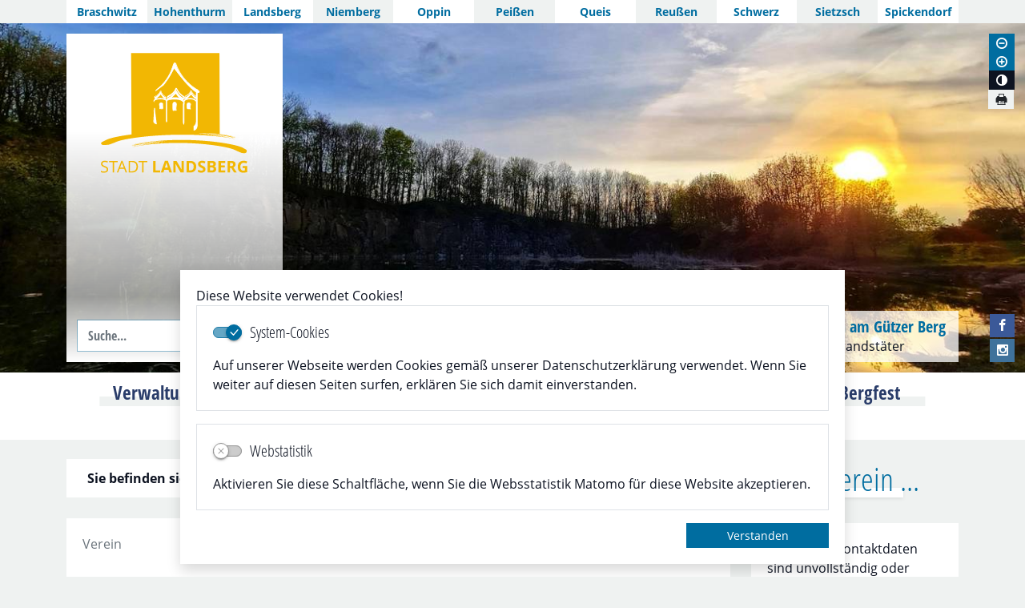

--- FILE ---
content_type: text/html; charset=UTF-8
request_url: https://www.stadt-landsberg.de/de/detail-verein/adr/5012,1290,1/foerderverein_der_gs_niemberg_ev.html
body_size: 22945
content:
<!DOCTYPE html>
<html lang="de" >
<head>
                            <base href="https://www.stadt-landsberg.de/" />
<meta http-equiv="Content-Type" content="text/html; charset=UTF-8" />
<title>Verein-Detail  Stadt Landsberg</title>
<meta name="generator" content="GeoCMS Version:5.51.01 brain-SCC GmbH (c) 2026" />
<meta name="keywords" content="Verein-Detail" />
<meta name="robots" content="index, follow" />
<meta property="gc:title" content="Förderverein der GS Niemberg e.V." />
<meta property="gc:contenttype" content="address" />
<meta property="gc:modified" content="2022-01-24T11:56:52+01:00" />
<link  rel="stylesheet" type="text/css" href="https://www.stadt-landsberg.de/res/jquery/css/jquery-ui.min.css?v=v5.51.01"  />
<link  rel="stylesheet" type="text/css" href="https://www.stadt-landsberg.de/res/jquery/css/jquery-ui-brain.css?v=v5.51.01"  />
<link  id="special_btp_css"  rel="stylesheet" type="text/css" href="https://www.stadt-landsberg.de/vendor/bootstrap/style_landsberg.css?v=v5.51.01"  />
<link  rel="stylesheet" type="text/css" href="https://www.stadt-landsberg.de/res/icomoon/icomoon.css?v=v5.51.01"  />
<link  rel="stylesheet" type="text/css" href="https://www.stadt-landsberg.de/res/lindua/lindua.css?v=v5.51.01"  />
<link  rel="stylesheet" type="text/css" href="https://www.stadt-landsberg.de/res/vendor/bootstrap/icons/font/bootstrap-icons.css?v=v5.51.01"  />
<link  rel="stylesheet" type="text/css" href="https://www.stadt-landsberg.de/res/vendor/bootstrap/xcontrols/xcontrols_bootstrap4_frontend.css?v=v5.51.01"  />
<link  rel="stylesheet" type="text/css" href="https://www.stadt-landsberg.de/res/js/jquery/jquery.lightgallery/dist/css/lightgallery.min.css?v=v5.51.01"  />
<script  src="https://www.stadt-landsberg.de/res/jquery/js/jquery.min.js?v=v5.51.01"></script>
<script defer src="https://www.stadt-landsberg.de/res/jquery/js/jquery-ui.min.js?v=v5.51.01"></script>
<script defer src="https://www.stadt-landsberg.de/res/js/jquery/jquery-ui-touch-punch/jquery.ui.touch-punch.min.js?v=v5.51.01"></script>
<script defer src="https://www.stadt-landsberg.de/res/vendor/bootstrap/plugin/js/popper.min.js?v=v5.51.01"></script>
<script defer src="https://www.stadt-landsberg.de/res/vendor/bootstrap/4.6.0/js/bootstrap.min.js?v=v5.51.01"></script>
<script  src="https://www.stadt-landsberg.de/res/js/gclocalstorage/gcLocalStorage.js?v=v5.51.01"></script>
<script  src="https://www.stadt-landsberg.de/res/js/gc.js?v=v5.51.01"></script>
<script  src="https://www.stadt-landsberg.de/res/js/xc.js?v=v5.51.01"></script>
<script  src="https://www.stadt-landsberg.de/res/js/gc.js?v=v5.51.01"></script>
<script defer src="https://www.stadt-landsberg.de/res/openlayers/v6.15.1/build/ol.js?v=v5.51.01"></script>
<script defer src="https://www.stadt-landsberg.de/res/openlayers/proj4js-2.6.2/dist/proj4.js?v=v5.51.01"></script>
<script defer src="https://www.stadt-landsberg.de/res/openlayers/ol-ext/dist/ol-ext.js?v=v5.51.01"></script>
<script defer src="https://www.stadt-landsberg.de/res/modules/portalkarte/dist/js/portalkarte.min.js?v=v5.51.01"></script>
<script defer src="https://www.stadt-landsberg.de/res/vendor/bootstrap/plugin/js/responsive-tabs.js?v=v5.51.01"></script>
<script defer src="https://www.stadt-landsberg.de/res/js/bootstrap/bootstrap-modaldialog/bootstrap.modaldialog.min.js?v=v5.51.01"></script>
<script defer src="https://www.stadt-landsberg.de/res/vendor/bootstrap/plugin/bootstrap-autocomplete/dist/latest/bootstrap-autocomplete.js?v=v5.51.01"></script>
<script defer src="https://www.stadt-landsberg.de/res/js/jquery/bootstrap-maxlength/src/bootstrap-maxlength.js?v=v5.51.01"></script>
<script defer src="https://www.stadt-landsberg.de/res/modules/btp_pushmenu/templates/v2_0/pushmenu.min.js?v=v5.51.01"></script>
<script defer src="https://www.stadt-landsberg.de/res/js/jquery/jquery.lightgallery/dist/js/lightgallery-all.min.js?v=v5.51.01"></script>
<style>
.subkey-draft,
.subkey-draft-0 {
    border-left: 2px dashed red;
    padding-left: 2px;
}

.subkey-draft-50 {
    border-left: 2px dashed #F5DC60;
    padding-left: 2px;
}

.in-time-0 {
    border-left: 2px dashed yellow;
    padding-left: 2px;
}

.subkey-draft-99 {
    border-left: 2px dashed silver;
    padding-left: 2px;
}
            .breadcrumb-item + .breadcrumb-item-first::before {
    content : ":";
}

@media (pointer : coarse) {
    .btp_breadcrumb ol.breadcrumb.touch {
        flex-wrap  : nowrap;
    overflow-x : scroll;
    }

    .btp_breadcrumb a,
    .btp_breadcrumb span {
        white-space : nowrap;
    }

    .btp_breadcrumb li:last-child span {
        margin-right : .75rem;
    }

    .breadcrumb-item + .breadcrumb-item::before {
        float : none;
    }
}
.portalkarte  .dropdown-menu,
.portalkarte  .ol-search ul {
    width: 30rem;
}
.portalkarte  .ol-search ul li {
    max-width: 28rem;
}
.portalkarte .ol-layerswitcher .panel li > ul {
    overflow-x: hidden !important;
    overflow-y: auto !important;
    max-height: 300px !important;
}

#map_16_16_1290:focus {
box-shadow: 0 0 0 0px gray !important;
}
#carousel_gallery_5_19_1290 .carousel-item {
        transition : transform 2s ease-in-out,opacity 2s ease-in-out;
    }
        #carousel_gallery_5_19_1290.carousel-fade .active.carousel-item-left,
    #carousel_gallery_5_19_1290.carousel-fade .active.carousel-item-right {
        transition : transform 2s ease-in-out,opacity 2s ease-in-out;
    }
</style>
<script  >
jQuery.noConflict();
var GeoCMSMultiObject = {};
/* +++++++++++++++++++++++++++++++++++++ */
window.GeoCMSLocalStorage      = new gcLocalStorage('stadt-landsberg',false); /* Wrapper für localStorage */
window.GeoCMSSessionStorage    = new gcLocalStorage('stadt-landsberg',true);  /* Wrapper für sessionStorage */
/* +++++++++++++++++++++++++++++++++++++ */

var _paq = window._paq = window._paq || [];
  /* tracker methods like "setCustomDimension" should be called before "trackPageView" */
  _paq.push(['trackPageView']);
  _paq.push(['enableLinkTracking']);
  (function() {
    var u="https://analytics.brain-scc.de/";
    _paq.push(['setTrackerUrl', u+'matomo.php']);
    _paq.push(['setSiteId', '188']);
    var d=document, g=d.createElement('script'), s=d.getElementsByTagName('script')[0];
    g.type='text/javascript'; g.async=true; g.src=u+'matomo.js'; s.parentNode.insertBefore(g,s);
  })();
document.addEventListener('keyup',XControls.Core.closePopupWithEscape);
function outputCurrentValue(id,prefix,postfix)
{
    if (typeof prefix === "undefined")
    {
        prefix = ': ';
    }
        if (typeof postfix === "undefined")
    {
        postfix = '';
    }
    const out =  document.querySelector('#' + id + '_output'); 
    const el  =  document.querySelector('#' + id); 
    if (out && el)
    {
        out.textContent = prefix + el.value + postfix;   
    }
   
}
if (typeof GeoCMSMultiObject["olContainerVereine"] === "undefined") {
    GeoCMSMultiObject["olContainerVereine"] = [];
}
GeoCMSMultiObject["olContainerVereine"].push({"unique_id":"2e5f641f1fe68a2d6193056908e84a1f","id":"https:\/\/www.stadt-landsberg.de\/de\/mod\/1,166,1290\/ajax\/1\/tooltip\/?page=detail-verein&btp_address[view]=Html&sub=singleview&info=info_html&adr=5012,1290","title":"<strong>F\u00f6rderverein der GS Niemberg e.V.<\/strong>","desc":"06188 Landsberg \/ Niemberg Bahnhofstr. 15","url":"","url_target":"_self","info_url":"https:\/\/www.stadt-landsberg.de\/de\/mod\/1,166,1290\/ajax\/1\/titleinfo\/?adr=5012,1290,1","style":null,"crs":"EPSG:900913","geometry_type":"point","type":"standard_punkt","coords":[1346728.7503471186,6719390.315589031],"icon":""});




			jQuery(function() {
				jQuery('.check_max_length').maxlength({
				    alwaysShow: true,
				    //threshold: 10,
				    warningClass: "badge bg-success",
				    limitReachedClass: "badge badge-danger",
				    placement: 'top'
				    //message: 'used %charsTyped% of %charsTotal% chars.'
				});
			});function openWizardDialog(element_id, reference, wizardname) {
	var url = 'https://www.stadt-landsberg.de/admin/page/ajax/GetWizard/?wizard=__WIZ__&uhash=UtkYHxdRT1XDqmau2ebPBgEsC59Shiw6JGpnj0oV&input_id=__ID__'.replace('__WIZ__',wizardname).replace('__ID__',element_id);
	return BtpDialogClass.invokeOnClick(reference,url);
}
jQuery(function() {
jQuery('#gallery_17_16_1290').lightGallery({"thumbnail":true,"thumbWidth":100,"thumbContHeight":150,"thumbMargin":10,"animateThumb":true,"showThumbByDefault":false,"download":false,"share":false,"rotate":false,"selector":".lightGallery-item"});
});
jQuery(function() {
jQuery('#gallery_8_16_1290').lightGallery({"thumbnail":true,"thumbWidth":100,"thumbContHeight":150,"thumbMargin":10,"animateThumb":true,"showThumbByDefault":false,"download":false,"share":false,"rotate":false,"selector":".lightGallery-item"});
});
</script>

<link rel="canonical" href="https://www.stadt-landsberg.de/de/detail-verein/adr/5012,1290,1/foerderverein_der_gs_niemberg_ev.html?con=5012%2C1290%2Cde%2C1" />

<!-- FAVICONS: Beginn -->				
<!--link rel="shortcut icon" href="https://www.stadt-landsberg.de/favicon.ico" type="image/x-icon" id="favicon" /-->
<!--link rel="icon" href="https://www.stadt-landsberg.de/favicon.ico" type="image/x-icon"/-->
<!--link rel="shortcut icon" href="https://www.stadt-landsberg.de/favicon.ico" type="image/vnd.microsoft.icon"-->
<link rel="apple-touch-icon" type="image/png" sizes="57x57" href="https://www.stadt-landsberg.de/de/datei/zuschneiden/57x57/id/4867,1290/apple-icon-57x57.png">
<link rel="apple-touch-icon" type="image/png" sizes="60x60" href="https://www.stadt-landsberg.de/de/datei/zuschneiden/60x60/id/4867,1290/apple-icon-60x60.png">
<link rel="apple-touch-icon" type="image/png" sizes="72x72" href="https://www.stadt-landsberg.de/de/datei/zuschneiden/72x72/id/4867,1290/apple-icon-72x72.png">
<link rel="apple-touch-icon" type="image/png" sizes="76x76" href="https://www.stadt-landsberg.de/de/datei/zuschneiden/76x76/id/4867,1290/apple-icon-76x76.png">
<link rel="apple-touch-icon" type="image/png" sizes="114x114" href="https://www.stadt-landsberg.de/de/datei/zuschneiden/114x114/id/4867,1290/apple-icon-114x114.png">
<link rel="apple-touch-icon" type="image/png" sizes="120x120" href="https://www.stadt-landsberg.de/de/datei/zuschneiden/120x120/id/4867,1290/apple-icon-120x120.png">
<link rel="apple-touch-icon" type="image/png" sizes="144x144" href="https://www.stadt-landsberg.de/de/datei/zuschneiden/144x144/id/4867,1290/apple-icon-144x144.png">
<link rel="apple-touch-icon" type="image/png" sizes="152x152" href="https://www.stadt-landsberg.de/de/datei/zuschneiden/152x152/id/4867,1290/apple-icon-152x152.png">
<link rel="apple-touch-icon" type="image/png" sizes="180x180" href="https://www.stadt-landsberg.de/de/datei/zuschneiden/180x180/id/4867,1290/apple-icon-180x180.png">
<link rel="icon" type="image/png" sizes="36x36" href="https://www.stadt-landsberg.de/de/datei/zuschneiden/36x36/id/4867,1290/android-chrome-36x36.png">
<link rel="icon" type="image/png" sizes="48x48" href="https://www.stadt-landsberg.de/de/datei/zuschneiden/48x48/id/4867,1290/android-chrome-48x48.png">
<link rel="icon" type="image/png" sizes="72x72" href="https://www.stadt-landsberg.de/de/datei/zuschneiden/72x72/id/4867,1290/android-chrome-72x72.png">
<link rel="icon" type="image/png" sizes="96x96" href="https://www.stadt-landsberg.de/de/datei/zuschneiden/96x96/id/4867,1290/android-chrome-96x96.png">
<link rel="icon" type="image/png" sizes="144x144" href="https://www.stadt-landsberg.de/de/datei/zuschneiden/144x144/id/4867,1290/android-chrome-144x144.png">
<link rel="icon" type="image/png" sizes="192x192" href="https://www.stadt-landsberg.de/de/datei/zuschneiden/192x192/id/4867,1290/android-chrome-192x192.png">
<link rel="icon" type="image/png" sizes="256x256" href="https://www.stadt-landsberg.de/de/datei/zuschneiden/256x256/id/4867,1290/android-chrome-256x256.png">
<link rel="icon" type="image/png" sizes="384x384" href="https://www.stadt-landsberg.de/de/datei/zuschneiden/384x384/id/4867,1290/android-chrome-384x384.png">
<link rel="icon" type="image/png" sizes="512x512" href="https://www.stadt-landsberg.de/de/datei/zuschneiden/512x512/id/4867,1290/android-chrome-512x512.png">
<link rel="icon" type="image/png" sizes="57x57" href="https://www.stadt-landsberg.de/de/datei/zuschneiden/57x57/id/4867,1290/favicon-57x57.png">
<link rel="icon" type="image/png" sizes="96x96" href="https://www.stadt-landsberg.de/de/datei/zuschneiden/96x96/id/4867,1290/favicon-96x96.png">
<link rel="icon" type="image/png" sizes="16x16" href="https://www.stadt-landsberg.de/de/datei/zuschneiden/16x16/id/4867,1290/favicon-16x16.png">
<meta name="msapplication-TileColor" content="#ffffff">
<meta name="msapplication-TileImage" content="https://www.stadt-landsberg.de/de/datei/zuschneiden/144x144/id/4867,1290/ms-icon-144x144.png">
<meta name="theme-color" content="#ffffff">
<!-- FAVICONS: Ende -->
            
    <meta http-equiv="X-UA-Compatible"
          content="IE=edge">
    <meta name="viewport"
          content="width=device-width, initial-scale=1">
    <meta name="theme-color"
          content="#">
    <meta name="format-detection"
          content="telephone=no">
    <!--[if lt IE 11]>
    <script src="res/js/bootstrap/html5shiv.min.js"></script><![endif]-->
    <script src="res/js/bootstrap/picturefill.min.js"></script>
    </head>
<body id="page-body"
      class="twocolright  style_landsberg">

    

<div id="pm_page">
        
    <header id="page-header"
            class="container-fluid px-0"
            data-gc-search="false">
        
                                                                        
        <div id="ortsteile-container"
             class="d-none d-print-none d-lg-flex justify-content-center">
                                        <div class="btp_freemenu modularea-__hidden view-singleview mode-standard" data-gc-search="false"><div id="3_2_1290"
                 role="navigation"
                 aria-label='Navigation_(3_2_1290)'><ul class="freemenu-list"><li class="freemenu-list-entry"
            ><a                                                         href="/de/braschwitz.html"
            title="Braschwitz"
        
                                                       class="freemenu-list-entry-link internal-link"
               target="_self"
                                                            ><span class="freemenu-list-entry-title">Braschwitz</span></a></li><li class="freemenu-list-entry"
            ><a                                                         href="/de/hohenthurm.html"
            title="Hohenthurm"
        
                                                       class="freemenu-list-entry-link internal-link"
               target="_self"
                                                            ><span class="freemenu-list-entry-title">Hohenthurm</span></a></li><li class="freemenu-list-entry"
            ><a                                                         href="/de/landsberg.html"
            title="Landsberg"
        
                                                       class="freemenu-list-entry-link internal-link"
               target="_self"
                                                            ><span class="freemenu-list-entry-title">Landsberg</span></a></li><li class="freemenu-list-entry"
            ><a                                                         href="/de/niemberg.html"
            title="Niemberg"
        
                                                       class="freemenu-list-entry-link internal-link"
               target="_self"
                                                            ><span class="freemenu-list-entry-title">Niemberg</span></a></li><li class="freemenu-list-entry"
            ><a                                                         href="/de/oppin.html"
            title="Oppin"
        
                                                       class="freemenu-list-entry-link internal-link"
               target="_self"
                                                            ><span class="freemenu-list-entry-title">Oppin</span></a></li><li class="freemenu-list-entry"
            ><a                                                         href="/de/peissen.html"
            title="Peißen"
        
                                                       class="freemenu-list-entry-link internal-link"
               target="_self"
                                                            ><span class="freemenu-list-entry-title">Peißen</span></a></li><li class="freemenu-list-entry"
            ><a                                                         href="/de/queis.html"
            title="Queis"
        
                                                       class="freemenu-list-entry-link internal-link"
               target="_self"
                                                            ><span class="freemenu-list-entry-title">Queis</span></a></li><li class="freemenu-list-entry"
            ><a                                                         href="/de/reussen.html"
            title="Reußen"
        
                                                       class="freemenu-list-entry-link internal-link"
               target="_self"
                                                            ><span class="freemenu-list-entry-title">Reußen</span></a></li><li class="freemenu-list-entry"
            ><a                                                         href="/de/schwerz.html"
            title="Schwerz"
        
                                                       class="freemenu-list-entry-link internal-link"
               target="_self"
                                                            ><span class="freemenu-list-entry-title">Schwerz</span></a></li><li class="freemenu-list-entry"
            ><a                                                         href="/de/sietzsch.html"
            title="Sietzsch"
        
                                                       class="freemenu-list-entry-link internal-link"
               target="_self"
                                                            ><span class="freemenu-list-entry-title">Sietzsch</span></a></li><li class="freemenu-list-entry"
            ><a                                                         href="/de/spickendorf.html"
            title="Spickendorf"
        
                                                       class="freemenu-list-entry-link internal-link"
               target="_self"
                                                            ><span class="freemenu-list-entry-title">Spickendorf</span></a></li></ul></div></div>
    
                    </div>
        <div class="container">
                        
            
                    
        
        </div>
    
    </header>
    
        
        
        
    <div id="subheader"
         class="position-relative container-fluid px-0 d-print-none">
        <div id="sliderOverlay"
             class="container-md">
            <div id="header-page-title"
                 class="d-flex flex-lg-column">
                                <div class="webtitle"
                     class="position-relative mr-2 mr-lg-0">
                    <a class="d-flex align-items-center flex-column stretched-link"
                       href="/"
                       title="Stadt Landsberg ">
                        <object id="wappen"
                                alt="Logo der Stadt Landsberg"
                                class="logo svg"
                                data="modules/page/templates/images/logo-text.svg"
                                type="image/svg+xml">Logo der Stadt Landsberg
                            <img alt="Logo der Stadt Landsberg"
                                 src="modules/page/templates/images/logo-text.png">
                        </object>
                        <span class="sr-only">Stadt Landsberg</span>
                                            </a>
                </div>
                            <div class="btp_search headersearchmask modularea-__hidden view-moduloutput" data-gc-search="false">
        		<a id="content_17_2_1290"></a>        
                                                    <div class="btp_search_searchmask">
    
    	
    

<form
	id="form_btp_search_17_2_1290"
	name="form_btp_search_17_2_1290" data-name="form_btp_search_17_2_1290"
	method="get" enctype="multipart/form-data"
		class="xelement-form "
	action="/de/suche.html"			
	
				
	
			
	
>
	<input type="hidden" name="xc0_submitted" value="1" />
	        
		<div id="xce_1_cont" 	class="xelement-text" ><div class="form-group"><div class="input-group" id="xce_1_inputgroup" data-target-input="nearest"><input
							id="xce_1"
	
								
							name="searchwords" data-name="searchwords"
	
															type="text"
								
	
															class="form-control headsearchAutoComplete"
	
							 data-target="#xce_1_inputgroup"
	
		
															value=""
														title="mehrere&#x20;Suchbegriffen&#x20;mit&#x20;Leerzeichen&#x20;trennen"
	
								
														style=""
							maxlength="255"																
	placeholder="Suche..."
									
	
									
	
									
	
	
																						
																																																																																																																																																																																
	
									
	
									
	
									
	
									
	
									
	
									
	
									
	
							

						/><div class="input-group-append"><button  type="submit" title="Hier klicken, um die globale Suche über die gesamte Website auszulösen!" class="btn btn-primary btp_popover_tooltip" " name="modus" value="g"><span class="icon icon-search2"></span><span class="sr-only">Formularschaltfläche</span></button></div></div></div></div><div id="xce_2_cont" 	class="xelement-hidden" ><div class="form-group"><input
				id="xce_2"
				name="cpage" data-name="cpage"
				type="hidden"
					
				value=""
				
				
			/></div></div><div id="xce_4_cont" 	class="xelement-hidden" ><div class="form-group"><input
				id="xce_4"
				name="xc_f01e01a094982ffdc10776c9beda71ad" data-name="xc_f01e01a094982ffdc10776c9beda71ad"
				type="hidden"
					
				value=""
				
				
			/></div></div><div id="xce_5_cont" 	class="xelement-hidden" ><div class="form-group"><input
				id="xce_5"
				name="_csrf_token" data-name="_csrf_token"
				type="hidden"
					
				value="c81098f605473f56a4ae3a1af56e4a76"
				
				
			/></div></div>
</form>

<script>
	// window.addEventListener("DOMContentLoaded", function() {
	jQuery(function() {
		XControls.Element.Form.setupForm('form_btp_search_17_2_1290');
		XControls.Element.Form.addRefreshJS('form_btp_search_17_2_1290', '(function ($) {	$(".popovers").popover({"container" : "body"}); })(jQuery);');

		//	gesammeltes JS der Formular-Elemente
		
		

		//	initiales Ausführen der Refresh-Scripte
		XControls.Element.Form.refresh('form_btp_search_17_2_1290');
	});
</script>


    	
    </div>                        </div>
    
                                                                
    <div class=" d-lg-none d-print-none d-inline-flex align-items-center order-4 ml-auto ml-sm-2">
        <button id="pm_trigger_9_2_1290"
                accesskey="n"
                aria-haspopup="true"
                aria-controls="pushmenu_9_2_1290"
                aria-expanded="false"
                data-toggle="tooltip"
                data-close-title="Navigation schließen"
                data-open-title="Navigation öffnen"
                title="Navigation öffnen"
                class="pushmenu-trigger btn d-inline-flex flex-column align-items-center bg-transparent text-primary">
                            <span class="pm-trigger-icon">
                                            <span class="pm-trigger-icon-bar bg-primary"></span>
                                            <span class="pm-trigger-icon-bar bg-primary"></span>
                                            <span class="pm-trigger-icon-bar bg-primary"></span>
                                    </span>
                                    <span id="pm_trigger_pushmenu_9_2_1290_sronly"
                  class="sr-only">Navigation öffnen</span>
        </button>
    </div>

                            </div>
        </div>
                    <div class="btp_gallery modularea-__hidden view-listview" data-gc-search="true"><a id="content_5_19_1290"></a><div id="gallery_5_19_1290"><div id="carousel_gallery_5_19_1290"
                class="carousel slide carousel-fade"
                data-length="4"
                                    data-ride="carousel" data-interval="5000"
                    data-pause="false"                            ><ol class="carousel-indicators"><li data-target="#carousel_gallery_5_19_1290"
                                data-slide-to="0"
                                class="active"><span class="sr-only">0</span></li><li data-target="#carousel_gallery_5_19_1290"
                                data-slide-to="1"
                                ><span class="sr-only">1</span></li><li data-target="#carousel_gallery_5_19_1290"
                                data-slide-to="2"
                                ><span class="sr-only">2</span></li><li data-target="#carousel_gallery_5_19_1290"
                                data-slide-to="3"
                                ><span class="sr-only">3</span></li></ol><div class="carousel-inner"><div data-index="0"
                                 class="carousel-item active "><picture><source media="(min-width: 1320px)"
                                                                srcset="https://www.stadt-landsberg.de/de/datei/zuschneiden/2560x600/id/1532,1290/landsberg_kl_steinbruch.jpeg"><source media="(min-width: 1200px)"
                                                                srcset="https://www.stadt-landsberg.de/de/datei/zuschneiden/1320x450/id/1532,1290/landsberg_kl_steinbruch.jpeg"><source media="(min-width: 992px)"
                                                                srcset="https://www.stadt-landsberg.de/de/datei/zuschneiden/1200x400/id/1532,1290/landsberg_kl_steinbruch.jpeg"><source media="(min-width: 768px)"
                                                                srcset="https://www.stadt-landsberg.de/de/datei/zuschneiden/992x450/id/1532,1290/landsberg_kl_steinbruch.jpeg"><source media="(min-width: 576px)"
                                                                srcset="https://www.stadt-landsberg.de/de/datei/zuschneiden/768x500/id/1532,1290/landsberg_kl_steinbruch.jpeg"><source media="(min-width: 0px)"
                                                                srcset="https://www.stadt-landsberg.de/de/datei/zuschneiden/575x400/id/1532,1290/landsberg_kl_steinbruch.jpeg"><img class="d-block mx-auto img-fluid"
                                                     src="https://www.stadt-landsberg.de/de/datei/zuschneiden/2560x600/id/1532,1290/landsberg_kl_steinbruch.jpeg"
                                                     alt="landsberg kl steinbruch"
                                                     aria-describedby="desc_KleinerSteinbruchamGützerBerg"                                                     title="Kleiner Steinbruch am Gützer Berg &copy;Marlen Brandstäter"></picture><div class="carousel-caption d-none d-md-block bg-dark text-white"
                                             style="opacity: 0.6"><div class="title h6">Kleiner Steinbruch am Gützer Berg</div><br><span class="copyright">&copy; Marlen Brandstäter</span></div></div><div data-index="1"
                                 class="carousel-item "><picture><source media="(min-width: 1320px)"
                                                                srcset="https://www.stadt-landsberg.de/de/datei/zuschneiden/2560x600/id/1530,1290/felsenbad2.jpg"><source media="(min-width: 1200px)"
                                                                srcset="https://www.stadt-landsberg.de/de/datei/zuschneiden/1320x450/id/1530,1290/felsenbad2.jpg"><source media="(min-width: 992px)"
                                                                srcset="https://www.stadt-landsberg.de/de/datei/zuschneiden/1200x400/id/1530,1290/felsenbad2.jpg"><source media="(min-width: 768px)"
                                                                srcset="https://www.stadt-landsberg.de/de/datei/zuschneiden/992x450/id/1530,1290/felsenbad2.jpg"><source media="(min-width: 576px)"
                                                                srcset="https://www.stadt-landsberg.de/de/datei/zuschneiden/768x500/id/1530,1290/felsenbad2.jpg"><source media="(min-width: 0px)"
                                                                srcset="https://www.stadt-landsberg.de/de/datei/zuschneiden/575x400/id/1530,1290/felsenbad2.jpg"><img class="d-block mx-auto img-fluid"
                                                     src="https://www.stadt-landsberg.de/de/datei/zuschneiden/2560x600/id/1530,1290/felsenbad2.jpg"
                                                     alt="felsenbad2"
                                                     aria-describedby="desc_FelsenbadLandsbergmit50mSchwimmbecken"                                                     title="Felsenbad Landsberg mit 50 m Schwimmbecken &copy;Marlen Brandstäter"></picture><div class="carousel-caption d-none d-md-block bg-dark text-white"
                                             style="opacity: 0.6"><div class="title h6">Felsenbad Landsberg mit 50 m Schwimmbecken</div><br><span class="copyright">&copy; Marlen Brandstäter</span></div></div><div data-index="2"
                                 class="carousel-item "><picture><source media="(min-width: 1320px)"
                                                                srcset="https://www.stadt-landsberg.de/de/datei/zuschneiden/2560x600/id/4881,1290/20211203_104002.jpg"><source media="(min-width: 1200px)"
                                                                srcset="https://www.stadt-landsberg.de/de/datei/zuschneiden/1320x450/id/4881,1290/20211203_104002.jpg"><source media="(min-width: 992px)"
                                                                srcset="https://www.stadt-landsberg.de/de/datei/zuschneiden/1200x400/id/4881,1290/20211203_104002.jpg"><source media="(min-width: 768px)"
                                                                srcset="https://www.stadt-landsberg.de/de/datei/zuschneiden/992x450/id/4881,1290/20211203_104002.jpg"><source media="(min-width: 576px)"
                                                                srcset="https://www.stadt-landsberg.de/de/datei/zuschneiden/768x500/id/4881,1290/20211203_104002.jpg"><source media="(min-width: 0px)"
                                                                srcset="https://www.stadt-landsberg.de/de/datei/zuschneiden/575x400/id/4881,1290/20211203_104002.jpg"><img class="d-block mx-auto img-fluid"
                                                     src="https://www.stadt-landsberg.de/de/datei/zuschneiden/2560x600/id/4881,1290/20211203_104002.jpg"
                                                     alt="20211203 104002"
                                                     aria-describedby="desc_DoppelkapellemitFelsenbad"                                                     title="Doppelkapelle mit Felsenbad &copy;Marlen Brandstäter"></picture><div class="carousel-caption d-none d-md-block bg-dark text-white"
                                             style="opacity: 0.6"><div class="title h6">Doppelkapelle mit Felsenbad</div><br><span class="copyright">&copy; Marlen Brandstäter</span></div></div><div data-index="3"
                                 class="carousel-item "><picture><source media="(min-width: 1320px)"
                                                                srcset="https://www.stadt-landsberg.de/de/datei/zuschneiden/2560x600/id/1528,1290/doppelkapelle.jpg"><source media="(min-width: 1200px)"
                                                                srcset="https://www.stadt-landsberg.de/de/datei/zuschneiden/1320x450/id/1528,1290/doppelkapelle.jpg"><source media="(min-width: 992px)"
                                                                srcset="https://www.stadt-landsberg.de/de/datei/zuschneiden/1200x400/id/1528,1290/doppelkapelle.jpg"><source media="(min-width: 768px)"
                                                                srcset="https://www.stadt-landsberg.de/de/datei/zuschneiden/992x450/id/1528,1290/doppelkapelle.jpg"><source media="(min-width: 576px)"
                                                                srcset="https://www.stadt-landsberg.de/de/datei/zuschneiden/768x500/id/1528,1290/doppelkapelle.jpg"><source media="(min-width: 0px)"
                                                                srcset="https://www.stadt-landsberg.de/de/datei/zuschneiden/575x400/id/1528,1290/doppelkapelle.jpg"><img class="d-block mx-auto img-fluid"
                                                     src="https://www.stadt-landsberg.de/de/datei/zuschneiden/2560x600/id/1528,1290/doppelkapelle.jpg"
                                                     alt="doppelkapelle"
                                                     aria-describedby="desc_BlickvonuntenaufdieDoppelkapelleLandsberg"                                                     title="Blick von unten auf die Doppelkapelle Landsberg &copy;Marlen Brandstäter"></picture><div class="carousel-caption d-none d-md-block bg-dark text-white"
                                             style="opacity: 0.6"><div class="title h6">Blick von unten auf die Doppelkapelle Landsberg</div><br><span class="copyright">&copy; Marlen Brandstäter</span></div></div></div></div></div></div>
    
                    <div id="barrieretools-container"
                 class="position-absolute d-print-none">
                            <div id="btp_accessibility_1_2_1290"
         class="btp_accessibility modularea-__hidden view-moduloutput" data-gc-search="true">
        		<a id="content_1_2_1290"></a>        
        
                    
            	
            
                        <style>
    #btp_accessibility_1_2_1290 .btn {
        display         : inline-flex;
        justify-content : center;
        align-items     : center;
    }
    #btp_accessibility_1_2_1290 .dropdown-item {
        justify-content: flex-start;
    }
</style>




<div class="element-container d-inline-flex flex-column">
            <div id="1_2_1290_fontsize"
             class="btn-group btn-group-vertical btn-group-sm fontsize"
             role="group">
                            
                                                                                <button
                        id="1_2_1290_fontsize-minus"
                                data-fontsize="minus"
                                title="Schriftgröße verkleinern"
                aria-label="Schriftgröße verkleinern"
                type="button"
                class="fontsize-btn btn btn-primary"
                                        data-toggle="tooltip"
                                >
                       <span class="sr-only"></span>
                                        <i class="icon icon-minus-circle"></i>
                                         </button>
        
                            
                                                                                <button
                        id="1_2_1290_fontsize-normal"
                                data-fontsize="normal"
                                title="Schriftgröße zurücksetzen"
                aria-label="Schriftgröße zurücksetzen"
                type="button"
                class="fontsize-btn btn btn-primary hide-inactive ml-0 order-1"
                                        data-toggle="tooltip"
                                >
                       <span class="sr-only"></span>
                                        <i class="icon icon-text-color"></i>
                                         </button>
        
                            
                                                                                <button
                        id="1_2_1290_fontsize-plus"
                                data-fontsize="plus"
                                title="Schriftgröße vergrößern"
                aria-label="Schriftgröße vergrößern"
                type="button"
                class="fontsize-btn btn btn-primary hide-inactive ml-0 order-0"
                                        data-toggle="tooltip"
                                >
                       <span class="sr-only"></span>
                                        <i class="icon icon-plus-circle"></i>
                                         </button>
        
                        
                                                        </div>
            <div id="1_2_1290_cssmode"
             class="btn-group btn-group-vertical btn-group-sm cssmode"
             role="group">
                            
                                                                                                        <button
                        id="1_2_1290_cssmode-landsberg"
                                data-cssmode="landsberg"
                                title="Standardmodus aktivieren"
                aria-label="Standardmodus aktivieren"
                type="button"
                class="cssmode-btn btn btn-secondary rounded ml-0"
                                        data-toggle="tooltip"
                                >
                       <span class="sr-only">Standardmodus aktivieren</span>
                                        <i class="icon icon-contrast"></i>
                                         </button>
        
                            
                                                                                                        <button
                        id="1_2_1290_cssmode-landsberg-contrast"
                                data-cssmode="landsberg-contrast"
                                title="Kontrastmodus aktivieren"
                aria-label="Kontrastmodus aktivieren"
                type="button"
                class="cssmode-btn btn btn-dark rounded ml-0 rounded-0"
                                        data-toggle="tooltip"
                                >
                       <span class="sr-only">Kontrastmodus aktivieren</span>
                                        <i class="icon icon-contrast"></i>
                                         </button>
        
                        
                                                        </div>
            <div id="1_2_1290_print"
             class="btn-group btn-group-vertical btn-group-sm print"
             role="group">
                            
                                                                                <button
                        id="1_2_1290_print-print"
                                title="Seite drucken"
                aria-label="Seite drucken"
                type="button"
                class="print-btn btn btn-light"
                                        data-toggle="tooltip"
                                >
                       <span class="sr-only"></span>
                                        <i class="icon icon-printer2"></i>
                                         </button>
        
                        
                                                        </div>
    </div>

    <script>
    GeoCMS.Content.Core.alternateDocumentReady(function() {
        
        //FONTSIZE VARIABLES
        var fsb = 16 // Font Size Base
        var st = 2 // Steps in each Direction
        var ss = 6 // Step Size
        var maxfs = fsb + (st * ss)
        var minfs = fsb - (st * ss)
        var fs = fsb; //fontsize at runtime
        var fsCookiename = '1_2_1290_fontsize'
        var htmlTag = document.getElementsByTagName("html")[0];
        
        //BUTTON SELECTORS
        var btnMinus = document.getElementById("1_2_1290_fontsize-minus")
        var btnPlus = document.getElementById("1_2_1290_fontsize-plus")
        var btnNormal = document.getElementById("1_2_1290_fontsize-normal")

        //CHECK FONTSIZE COOKIE
        if ((!window.GeoCMSLocalStorage.getItem(fsCookiename))) {
            if (htmlTag.style.fontsize) {
                fs = parseInt(htmlTag.style.fontSize.replace('px', ''))
            } else {
                fs = fsb;
            }
        } else {
            fs = parseInt(window.GeoCMSLocalStorage.getItem(fsCookiename))
            window.GeoCMSLocalStorage.setItem(fsCookiename, parseInt(fs))
            setFontsize(fs);
        }
        
        setEventListeners()
        checkButtons(fs);
        
        function disable(e) {
            e.classList.add("disabled")
            e.setAttribute("aria-disabled", true)
            e.setAttribute("disabled", "")
            jQuery(e).tooltip('hide')
            jQuery(e).tooltip('disable')
        }

        function enable(e) {
            e.classList.remove("disabled")
            e.removeAttribute("aria-disabled")
            e.removeAttribute("disabled")
            jQuery(e).tooltip('enable')
        }

        function checkButtons(s) {
            if (s == fsb) {
                if (btnMinus) {
                    enable(btnMinus)
                }
                if (btnNormal) {
                
                    disable(btnNormal)
                }
                if (btnPlus) {
                    enable(btnPlus)
                }
            }
            if (s > fsb) {
                if (btnMinus) {
                    enable(btnMinus)
                }
                if (btnNormal) {
                    enable(btnNormal)
                }
            }
            if (s <= minfs) {
                if (btnMinus) {
                    disable(btnMinus)
                }
            }
            if (s >= maxfs) {
                if (btnPlus) {
                    disable(btnPlus)
                }
            }
            if (s < maxfs) {
                if (btnPlus) {
                    enable(btnPlus)
                }
            }
            if (s != fsb) {
                if (btnNormal) {
                    enable(btnNormal)
                }
            }
        }
        
        function setFontsize(fs) {
            htmlTag.style.fontSize = fs + 'px'
            window.GeoCMSLocalStorage.setItem(fsCookiename, parseInt(fs))
            checkButtons(fs)
        }

        function setEventListeners() {
            if (btnPlus) {
                btnPlus.addEventListener("click", function () {
                    if (fs + ss <= maxfs) {
                        fs += ss
                        setFontsize(fs);
                    }
                })
            }

            if (btnMinus) {
                btnMinus.addEventListener("click", function () {
                    if (fs - ss >= minfs) {
                        fs -= ss
                        setFontsize(fs);
                    }
                })
            }
            if (btnNormal) {
                btnNormal.addEventListener("click", function () {
                    if (fs != fsb) {
                        fs = fsb
                        setFontsize(fs);
                    }
                })
            }
        }
       
    })
</script>
<style>
    button.fontsize-btn.hide-inactive:disabled {
        display : none !important;
    }
</style>                        
<script>

    GeoCMS.Content.Core.alternateDocumentReady(function() {
        //CSS-MODES
        var cssModeCookie = 'cssMode' // Cookie-Name
        var baseUrl = 'https://www.stadt-landsberg.de/' // Domain-URL
        var cssLinkID = 'special_btp_css' // ID des Link-Elements im HEAD
        var cssPath = 'vendor/bootstrap/' // Ordner-Pfad zur CSS-Datei

        //If compiled SASS is in Head
        if (document.getElementById(cssLinkID) !== null) {

            //get defaultCSSMode out of filename
            var defaultCSSUrl = document.getElementById(cssLinkID).getAttribute("href").replace("style_", "").replace(/\?.*/, '').replace(".css", "")
            var defaultCSSMode = defaultCSSUrl.substring(defaultCSSUrl.lastIndexOf("/") + 1)
            var defaultCSSButton = document.querySelector(".cssmode-btn[data-cssmode='landsberg']")
            defaultCSSButton.setAttribute("data-cssmode", defaultCSSMode)

            //Prepare Contrast-Style-Tag
            var styleTag = document.createElement('style')
            styleTag.id = "css_mode_tag"
            styleTag.setAttribute('media', 'max-width: 1px')
            document.getElementById(cssLinkID).parentNode.insertBefore(styleTag, document.getElementById(cssLinkID).nextSibling)

            //Check Local Storage
            if (window.GeoCMSLocalStorage.getItem(cssModeCookie) === null) {
                setClasses(defaultCSSMode)
            } else if (defaultCSSMode != window.GeoCMSLocalStorage.getItem(cssModeCookie)) {
                setClasses(window.GeoCMSLocalStorage.getItem(cssModeCookie))
                setStyles(window.GeoCMSLocalStorage.getItem(cssModeCookie))
            }
        }

        function CSSLoaded() {
            document.getElementById('css_mode_tag').removeAttribute('media')
            document.getElementById(cssLinkID).disabled = true
        }

        function setStyles(cssMode) {
            //if Safari
            if (/^((?!chrome|android).)*safari/i.test(navigator.userAgent)) {
                document.getElementById(cssLinkID).setAttribute('href', baseUrl + cssPath + 'style_' + cssMode + '.css')
            } else {
                styleTag.textContent = '@import "' + baseUrl + cssPath + 'style_' + cssMode + '.css' + '"'
                var fi = setInterval(function () {
                    try {
                        styleTag.sheet.cssRules // <--- MAGIC: only populated when file is loaded
                        CSSLoaded('listening to @import-ed cssRules')
                        clearInterval(fi)
                    } catch (e) {
                    }
                }, 10)
            }
        }

        function resetStyles() {
            //if Safari
            if (/^((?!chrome|android).)*safari/i.test(navigator.userAgent)) {
                document.getElementById(cssLinkID).setAttribute('href', baseUrl + cssPath + 'style_' + defaultCSSMode + '.css')
            } else {
                document.getElementById(cssLinkID).removeAttribute('disabled')
                styleTag.setAttribute('media', 'max-width: 1px')
            }
        }

        function removeCookie() {
            window.GeoCMSLocalStorage.removeItem(cssModeCookie)
        }

        function setClasses(cssMode) {
                        //Remove Button Active
            var disabledButtons = document.querySelectorAll(".cssmode-btn.disabled")
            for (var dBI = 0; dBI < disabledButtons.length; dBI++) {
                disabledButtons[dBI].classList.remove("disabled")
                disabledButtons[dBI].removeAttribute("disabled");
            }
            // $('.cssmode-btn.disabled').removeClass("disabled").prop("disabled", false)
            jQuery('.cssmode-btn.disabled').tooltip("hide")
            //Set btn of active CSS-Mode to Disabled
            var activeButton = document.querySelector('.cssmode-btn[data-cssmode="' + cssMode + '"]')
            activeButton.classList.add("disabled")
            activeButton.setAttribute("disabled", "");
            jQuery('.cssmode-btn[data-cssmode="' + cssMode + '"]').tooltip("hide")
                        //SET BODYCLASS
            for (var i = document.body.classList.length - 1; i >= 0; i--) {
                var className = document.body.classList[i];
                if (className.startsWith('css-mode-')) {
                    document.body.classList.remove(className);
                }
            }
            document.body.classList.add("css-mode-" + cssMode)
        }

        function setCookie(cssMode) {
            window.GeoCMSLocalStorage.setItem(cssModeCookie, cssMode)
        }

        //Event Listeners
        var cssModeBtns = document.querySelectorAll('.cssmode-btn')
        
        for (var i = 0; i < cssModeBtns.length; i++) {
            cssModeBtns[i].addEventListener('click', function (e) {
                //IF Cookie is not Default
                var cssMode = e.currentTarget.dataset.cssmode
                setClasses(cssMode)
                if (cssMode != defaultCSSMode) {
                    setStyles(cssMode)
                    setCookie(cssMode)
                } else {
                    resetStyles()
                    removeCookie()
                }
            })
        }
    })
</script>
<style>
    button.cssmode-btn.disabled {
        display : none !important;
    }
</style>    <script>
    document.getElementById("1_2_1290_print-print").addEventListener("click", function(){
        window.print();
    })
</script>
<style>
                        #btp_accessibility_1_2_1290 .btn-group:not(:last-child) .btn:last-child {
                border-bottom-right-radius : 0;
                border-bottom-left-radius    : 0;
            }
            #btp_accessibility_1_2_1290 .btn-group:not(:first-child) .btn:first-child {
                border-top-left-radius : 0;
                border-top-right-radius    : 0;
                margin-left               : -1px;
            }
            </style>            
            	
                
            </div>
    
            </div>
                            <div id="socialmedia-container"
                 class="position-absolute d-print-none">
                            <div class="btp_freemenu socialicons modularea-__hidden view-singleview mode-standard" data-gc-search="false"><div id="18_2_1290"
                 role="navigation"
                 aria-label='Navigation_(18_2_1290)'><ul class="freemenu-list"><li class="freemenu-list-entry"
            ><a                                                         href="/de/facebook.html"
            title="Facebook"
        
                                                       class="freemenu-list-entry-link link-fb new-tab external-link"
               target="_blank"
                                            rel="external"
                                                            ><i class="icon icon-facebook"></i><span class="freemenu-list-entry-title">Facebook</span></a></li><li class="freemenu-list-entry"
            ><a                                                         href="/de/instagram.html"
            title="Instagram"
        
                                                       class="freemenu-list-entry-link link-ig new-tab external-link"
               target="_blank"
                                            rel="external"
                                                            ><i class="icon icon-instagram"></i><span class="freemenu-list-entry-title">Instagram</span></a></li></ul></div></div>
    
            </div>
            </div>
    <div id="mainmenu-container-fluid"
         class="container-fluid px-0 d-none d-print-none d-lg-flex">
        <div class="container d-flex align-items-center">
            <div class="webtitle">
                <a class="d-flex align-items-center flex-column"
                   href="/"
                   title="Stadt Landsberg ">
                    <object id="wappen-menu"
                            alt="Logo der Stadt Landsberg"
                            class="logo svg"
                            data="modules/page/templates/images/logo-text.svg"
                            type="image/svg+xml">Logo der Stadt Landsberg
                        <img alt="Logo der Stadt Landsberg"
                             src="modules/page/templates/images/logo-text.png">
                    </object>
                    <span class="sr-only">Stadt Landsberg</span>
                                    </a>
            </div>
                        <div class="btp_freemenu mainmenu modularea-__hidden view-singleview mode-standard" data-gc-search="false"><div id="6_2_1290"
                 role="navigation"
                 aria-label='Navigation_(6_2_1290)'><div id="block_6_2_1290_1"><ul class="freemenu-list lvl-1"><li class="freemenu-list-entry sub lvl-1"
            data-level="1"><a                                                         href="/de/verwaltung.html"
            title="Verwaltung"
        
                                                       class="freemenu-list-entry-link lvl-1"
               target="_self"
                                                            ><span class="freemenu-list-entry-title">Verwaltung</span></a><ul class="freemenu-list lvl-2"><li class="freemenu-list-entry lvl-2"
            data-level="2"><a                                                         href="/de/buergermeister.html"
            title="Bürgermeister"
        
                                                       class="freemenu-list-entry-link lvl-2"
               target="_self"
                                                            ><span class="freemenu-list-entry-title">Bürgermeister</span></a></li><li class="freemenu-list-entry lvl-2"
            data-level="2"><a                                                         href="/de/amtsblatt.html"
            title="Amtsblatt"
        
                                                       class="freemenu-list-entry-link lvl-2"
               target="_self"
                                                            ><span class="freemenu-list-entry-title">Amtsblatt</span></a></li><li class="freemenu-list-entry lvl-2"
            data-level="2"><a                                                         href="/de/antraege-an-stadt-landsberg.html"
            title="Anträge an Stadt Landsberg"
        
                                                       class="freemenu-list-entry-link lvl-2"
               target="_self"
                                                            ><span class="freemenu-list-entry-title">Anträge an Stadt Landsberg</span></a></li><li class="freemenu-list-entry lvl-2"
            data-level="2"><a                                                         href="/de/buergermelder.html"
            title="Bürgermelder"
        
                                                       class="freemenu-list-entry-link lvl-2"
               target="_self"
                                                            ><span class="freemenu-list-entry-title">Bürgermelder</span></a></li><li class="freemenu-list-entry lvl-2"
            data-level="2"><a                                                         href="/de/kontakt-zur-verwaltung.html"
            title="Kontakt zur Verwaltung"
        
                                                       class="freemenu-list-entry-link lvl-2"
               target="_self"
                                                            ><span class="freemenu-list-entry-title">Kontakt zur Verwaltung</span></a></li><li class="freemenu-list-entry lvl-2"
            data-level="2"><a                                                         href="/de/bekanntmachungen.html"
            title="Öffentliche Bekanntmachungen"
        
                                                       class="freemenu-list-entry-link lvl-2"
               target="_self"
                                                            ><span class="freemenu-list-entry-title">Öffentliche Bekanntmachungen</span></a></li><li class="freemenu-list-entry lvl-2"
            data-level="2"><a                                                         href="/de/politische-gremien.html"
            title="Räte und Ausschüsse"
        
                                                       class="freemenu-list-entry-link lvl-2"
               target="_self"
                                                            ><span class="freemenu-list-entry-title">Räte und Ausschüsse</span></a></li><li class="freemenu-list-entry lvl-2"
            data-level="2"><a                                                         href="/de/servicekontakte-neu.html"
            title="Servicekontakte"
        
                                                       class="freemenu-list-entry-link lvl-2"
               target="_self"
                                                            ><span class="freemenu-list-entry-title">Servicekontakte</span></a></li><li class="freemenu-list-entry lvl-2"
            data-level="2"><a                                                         href="/de/stellenausschreibungen.html"
            title="Stellenausschreibungen"
        
                                                       class="freemenu-list-entry-link lvl-2"
               target="_self"
                                                            ><span class="freemenu-list-entry-title">Stellenausschreibungen</span></a></li><li class="freemenu-list-entry lvl-2"
            data-level="2"><a                                                         href="/de/was-erledige-ich-wo.html"
            title="Was erledige ich wo?"
        
                                                       class="freemenu-list-entry-link lvl-2"
               target="_self"
                                                            ><span class="freemenu-list-entry-title">Was erledige ich wo?</span></a></li></ul></li><li class="freemenu-list-entry sub lvl-1"
            data-level="1"><a                                                         href="/de/leben-wohnen.html"
            title="Leben &amp; Wohnen"
        
                                                       class="freemenu-list-entry-link lvl-1"
               target="_self"
                                                            ><span class="freemenu-list-entry-title">Leben & Wohnen</span></a><ul class="freemenu-list lvl-2"><li class="freemenu-list-entry lvl-2"
            data-level="2"><a                                                         href="/de/bauen-wohnen.html"
            title="Bauen / Wohnen"
        
                                                       class="freemenu-list-entry-link lvl-2"
               target="_self"
                                                            ><span class="freemenu-list-entry-title">Bauen / Wohnen</span></a></li><li class="freemenu-list-entry lvl-2"
            data-level="2"><a                                                         href="/de/ffw.html"
            title="Feuerwehren"
        
                                                       class="freemenu-list-entry-link lvl-2"
               target="_self"
                                                            ><span class="freemenu-list-entry-title">Feuerwehren</span></a></li><li class="freemenu-list-entry lvl-2"
            data-level="2"><a                                                         href="/de/kitas-horte-schulen.html"
            title="Kitas/ Horte/ Schulen"
        
                                                       class="freemenu-list-entry-link lvl-2"
               target="_self"
                                                            ><span class="freemenu-list-entry-title">Kitas/ Horte/ Schulen</span></a></li><li class="freemenu-list-entry lvl-2"
            data-level="2"><a                                                         href="/de/schiedsstelle.html"
            title="Schiedsstelle"
        
                                                       class="freemenu-list-entry-link lvl-2"
               target="_self"
                                                            ><span class="freemenu-list-entry-title">Schiedsstelle</span></a></li><li class="freemenu-list-entry lvl-2"
            data-level="2"><a                                                         href="/de/vermietung-und-verpachtung.html"
            title="Vermietung und Verpachtung"
        
                                                       class="freemenu-list-entry-link lvl-2"
               target="_self"
                                                            ><span class="freemenu-list-entry-title">Vermietung und Verpachtung</span></a></li><li class="freemenu-list-entry lvl-2"
            data-level="2"><a                                                         href="/de/wirtschaft.html"
            title="Wirtschaft"
        
                                                       class="freemenu-list-entry-link lvl-2"
               target="_self"
                                                            ><span class="freemenu-list-entry-title">Wirtschaft</span></a></li><li class="freemenu-list-entry lvl-2"
            data-level="2"><a                                                         href="/de/geschichte-der-stadt.html"
            title="Geschichte der Stadt"
        
                                                       class="freemenu-list-entry-link lvl-2"
               target="_self"
                                                            ><span class="freemenu-list-entry-title">Geschichte der Stadt</span></a></li></ul></li><li class="freemenu-list-entry sub sub-act lvl-1"
            data-level="1"><a                                                         href="/de/kultur-freizeit-tourismus.html"
            title="Kultur/ Freizeit/ Tourismus"
        
                                                       class="freemenu-list-entry-link active lvl-1"
               target="_self"
                                                            ><span class="freemenu-list-entry-title">Kultur/ Freizeit/ Tourismus</span></a><ul class="freemenu-list lvl-2"><li class="freemenu-list-entry lvl-2"
            data-level="2"><a                                                         href="/de/landsberg-in-bildern.html"
            title="Landsberg in Bildern"
        
                                                       class="freemenu-list-entry-link lvl-2"
               target="_self"
                                                            ><span class="freemenu-list-entry-title">Landsberg in Bildern</span></a></li><li class="freemenu-list-entry lvl-2"
            data-level="2"><a                                                         href="/de/ausflugstipps.html"
            title="Ausflugstipps"
        
                                                       class="freemenu-list-entry-link lvl-2"
               target="_self"
                                                            ><span class="freemenu-list-entry-title">Ausflugstipps</span></a></li><li class="freemenu-list-entry lvl-2"
            data-level="2"><a                                                         href="/de/bibliothek.html"
            title="Bibliothek"
        
                                                       class="freemenu-list-entry-link lvl-2"
               target="_self"
                                                            ><span class="freemenu-list-entry-title">Bibliothek</span></a></li><li class="freemenu-list-entry lvl-2"
            data-level="2"><a                                                         href="/de/doppelkapelle.html"
            title="Doppelkapelle"
        
                                                       class="freemenu-list-entry-link lvl-2"
               target="_self"
                                                            ><span class="freemenu-list-entry-title">Doppelkapelle</span></a></li><li class="freemenu-list-entry lvl-2"
            data-level="2"><a                                                         href="/de/felsenbad.html"
            title="Felsenbad"
        
                                                       class="freemenu-list-entry-link lvl-2"
               target="_self"
                                                            ><span class="freemenu-list-entry-title">Felsenbad</span></a></li><li class="freemenu-list-entry lvl-2"
            data-level="2"><a                                                         href="/de/spielplaetze.html"
            title="Spielplätze"
        
                                                       class="freemenu-list-entry-link lvl-2"
               target="_self"
                                                            ><span class="freemenu-list-entry-title">Spielplätze</span></a></li><li class="freemenu-list-entry lvl-2"
            data-level="2"><a                                                         href="/de/veranstaltungen.html"
            title="Veranstaltungen"
        
                                                       class="freemenu-list-entry-link lvl-2"
               target="_self"
                                                            ><span class="freemenu-list-entry-title">Veranstaltungen</span></a></li><li class="freemenu-list-entry sub-act lvl-2"
            data-level="2"><a                                                         href="/de/vereine.html"
            title="Vereine"
        
                                                       class="freemenu-list-entry-link active lvl-2"
               target="_self"
                                                            ><span class="freemenu-list-entry-title">Vereine</span></a></li></ul></li><li class="freemenu-list-entry sub lvl-1"
            data-level="1"><a                                                         href="/de/ortschaften.html"
            title="Ortschaften"
        
                                                       class="freemenu-list-entry-link lvl-1"
               target="_self"
                                                            ><span class="freemenu-list-entry-title">Ortschaften</span></a><ul class="freemenu-list lvl-2"><li class="freemenu-list-entry lvl-2"
            data-level="2"><a                                                         href="/de/braschwitz.html"
            title="Braschwitz"
        
                                                       class="freemenu-list-entry-link lvl-2"
               target="_self"
                                                            ><span class="freemenu-list-entry-title">Braschwitz</span></a></li><li class="freemenu-list-entry lvl-2"
            data-level="2"><a                                                         href="/de/hohenthurm.html"
            title="Hohenthurm"
        
                                                       class="freemenu-list-entry-link lvl-2"
               target="_self"
                                                            ><span class="freemenu-list-entry-title">Hohenthurm</span></a></li><li class="freemenu-list-entry lvl-2"
            data-level="2"><a                                                         href="/de/landsberg.html"
            title="Landsberg"
        
                                                       class="freemenu-list-entry-link lvl-2"
               target="_self"
                                                            ><span class="freemenu-list-entry-title">Landsberg</span></a></li><li class="freemenu-list-entry lvl-2"
            data-level="2"><a                                                         href="/de/niemberg.html"
            title="Niemberg"
        
                                                       class="freemenu-list-entry-link lvl-2"
               target="_self"
                                                            ><span class="freemenu-list-entry-title">Niemberg</span></a></li><li class="freemenu-list-entry lvl-2"
            data-level="2"><a                                                         href="/de/oppin.html"
            title="Oppin"
        
                                                       class="freemenu-list-entry-link lvl-2"
               target="_self"
                                                            ><span class="freemenu-list-entry-title">Oppin</span></a></li><li class="freemenu-list-entry lvl-2"
            data-level="2"><a                                                         href="/de/peissen.html"
            title="Peißen"
        
                                                       class="freemenu-list-entry-link lvl-2"
               target="_self"
                                                            ><span class="freemenu-list-entry-title">Peißen</span></a></li><li class="freemenu-list-entry lvl-2"
            data-level="2"><a                                                         href="/de/queis.html"
            title="Queis"
        
                                                       class="freemenu-list-entry-link lvl-2"
               target="_self"
                                                            ><span class="freemenu-list-entry-title">Queis</span></a></li><li class="freemenu-list-entry lvl-2"
            data-level="2"><a                                                         href="/de/reussen.html"
            title="Reußen"
        
                                                       class="freemenu-list-entry-link lvl-2"
               target="_self"
                                                            ><span class="freemenu-list-entry-title">Reußen</span></a></li><li class="freemenu-list-entry lvl-2"
            data-level="2"><a                                                         href="/de/schwerz.html"
            title="Schwerz"
        
                                                       class="freemenu-list-entry-link lvl-2"
               target="_self"
                                                            ><span class="freemenu-list-entry-title">Schwerz</span></a></li><li class="freemenu-list-entry lvl-2"
            data-level="2"><a                                                         href="/de/sietzsch.html"
            title="Sietzsch"
        
                                                       class="freemenu-list-entry-link lvl-2"
               target="_self"
                                                            ><span class="freemenu-list-entry-title">Sietzsch</span></a></li><li class="freemenu-list-entry lvl-2"
            data-level="2"><a                                                         href="/de/spickendorf.html"
            title="Spickendorf"
        
                                                       class="freemenu-list-entry-link lvl-2"
               target="_self"
                                                            ><span class="freemenu-list-entry-title">Spickendorf</span></a></li></ul></li><li class="freemenu-list-entry lvl-1"
            data-level="1"><a                                                         href="/de/bergfest.html"
            title="Bergfest"
        
                                                       class="freemenu-list-entry-link lvl-1"
               target="_self"
                                                            ><span class="freemenu-list-entry-title">Bergfest</span></a></li></ul></div></div></div>
    
                                                    <div id="pushmenu_9_2_1290"
             data-shift="0"
             class="btp_pushmenu push d-flex flex-column h-100 modularea-header view-empty"
             style="visibility: hidden;" data-gc-search="false" tabindex="0"><nav class="pm-nav"
                     data-gc-search="false"><div data-level="1"
                                                             data-shift="0"
                                     class="level"><div class="pm-fill"></div><div class="pm-module-top_inside pm-module order-0 empty"></div><div class="pm-separator order-0"></div><div title=""
                         class="pm-header"><div class="parent-title">    &nbsp</div><div class="pm-close"
                             aria-label="Schließen"
                             title="Schließen"><i aria-hidden="true"
                               class="pm-close-icon icon icon-cross2"></i><i class=" pm-icon-sp-overlay"></i></div></div><div class="pm-separator order-1"></div><div class="pm-module-top_inside2 pm-module order-2 empty"></div><div class="pm-separator order-2"></div><div class="pm-separator order-5"></div><ol data-level="1"
                                        class="pm-list"><li data-level="1"
                                     class="hassub"                            ><a
                                                                                    title="Unterseiten Verwaltung öffnen"
                                                                                data-level="1"
                                        aria-level="1"
                                        
                                        data-sub="true"
                                                                                data-level="1"
                                        class="pm-link"
                                        href="/de/verwaltung.html"
                                        target="_self"
                                        tabindex="-1"><span class="pm-link-title">Verwaltung</span><div class="pm-icon pm-icon-sub"><i class="icon icon-arrow-right3 icon-arrow"></i></div></a><div data-level="2"
                                                      class="level"><div class="pm-fill"></div><div title="Verwaltung"
                         class="pm-header"><div class="parent-title">Verwaltung</div><div class="pm-close"
                             aria-label="Schließen"
                             title="Schließen"><i aria-hidden="true"
                               class="pm-close-icon icon icon-cross2"></i></div></div><div class="pm-separator order-1"></div><div class="pm-separator order-5"></div><ol data-level="2"
                                        class="pm-list"><li data-level="2"
                                                                ><a
                                                                                    title="Verwaltung"
                                                                                data-level="2"
                                        aria-level="2"
                                        
                                        
                                                                                data-level="2"
                                        class="pm-link"
                                        href="/de/verwaltung.html"
                                        target="_self"
                                        tabindex="-1"><span class="pm-link-title">Weiter ...</span></a></li><li data-level="2"
                                                                ><a
                                                                                    title="Bürgermeister"
                                                                                data-level="2"
                                        aria-level="2"
                                        
                                        
                                                                                data-level="2"
                                        class="pm-link"
                                        href="/de/buergermeister.html"
                                        target="_self"
                                        tabindex="-1"><i class="icon icon-library pm-icon"></i><span class="pm-link-title">Bürgermeister</span></a></li><li data-level="2"
                                                                ><a
                                                                                    title="Amtsblatt"
                                                                                data-level="2"
                                        aria-level="2"
                                        
                                        
                                                                                data-level="2"
                                        class="pm-link"
                                        href="/de/amtsblatt.html"
                                        target="_self"
                                        tabindex="-1"><div class="icon no-theme-icon"></div><span class="pm-link-title">Amtsblatt</span></a></li><li data-level="2"
                                     class="hassub link-to-first-sub"                            ><a
                                                                                    title="Unterseiten Anträge an Stadt Landsberg öffnen"
                                                                                data-level="2"
                                        aria-level="2"
                                        
                                        data-sub="true"
                                                                                data-level="2"
                                        class="pm-link"
                                        href="/de/antraege-an-stadt-landsberg.html"
                                        target="_self"
                                        tabindex="-1"><div class="icon no-theme-icon"></div><span class="pm-link-title">Anträge an Stadt Landsberg</span><div class="pm-icon pm-icon-sub"><i class="icon icon-arrow-right3 icon-arrow"></i></div></a><div data-level="3"
                 data-type="pt_shortcut"                                     class="level"><div class="pm-fill"></div><div title="Anträge an Stadt Landsberg"
                         class="pm-header"><div class="parent-title">Anträge an Stadt Landsberg</div><div class="pm-close"
                             aria-label="Schließen"
                             title="Schließen"><i aria-hidden="true"
                               class="pm-close-icon icon icon-cross2"></i></div></div><div class="pm-separator order-1"></div><div class="pm-separator order-5"></div><ol data-level="3"
                    data-type="pt_shortcut"                    class="pm-list"><li data-level="3"
                                                                ><a
                                                                                    title="Formulare"
                                                                                data-level="3"
                                        aria-level="3"
                                        
                                        
                                                                                data-level="3"
                                        class="pm-link"
                                        href="/de/formulare.html"
                                        target="_self"
                                        tabindex="-1"><span class="pm-link-title">Formulare</span></a></li></ol><a href="javascript:void(0);"
                       data-level="3"
                       aria-label="Zurück"
                       title="Zurück"
                       tabindex="-1"
                       class="pm-back "><span>Zurück</span><i class="icon icon-arrow-left3"></i></a><div class="pm-separator order-3"></div><a class="sr-only pm-close"
                       href="javascript:void(0);"
                       data-level="3"
                       tabindex="-1"
                       title="Schließen">Schließen</a></div></li><li data-level="2"
                                                                ><a
                                                                                    title="Bürgermelder"
                                                                                data-level="2"
                                        aria-level="2"
                                        
                                        
                                                                                data-level="2"
                                        class="pm-link"
                                        href="/de/buergermelder.html"
                                        target="_self"
                                        tabindex="-1"><div class="icon no-theme-icon"></div><span class="pm-link-title">Bürgermelder</span></a></li><li data-level="2"
                                     class="hassub"                            ><a
                                                                                    title="Unterseiten Kontakt zur Verwaltung öffnen"
                                                                                data-level="2"
                                        aria-level="2"
                                        
                                        data-sub="true"
                                                                                data-level="2"
                                        class="pm-link"
                                        href="/de/kontakt-zur-verwaltung.html"
                                        target="_self"
                                        tabindex="-1"><div class="icon no-theme-icon"></div><span class="pm-link-title">Kontakt zur Verwaltung</span><div class="pm-icon pm-icon-sub"><i class="icon icon-arrow-right3 icon-arrow"></i></div></a><div data-level="3"
                                                      class="level"><div class="pm-fill"></div><div title="Kontakt zur Verwaltung"
                         class="pm-header"><div class="parent-title">Kontakt zur Verwaltung</div><div class="pm-close"
                             aria-label="Schließen"
                             title="Schließen"><i aria-hidden="true"
                               class="pm-close-icon icon icon-cross2"></i></div></div><div class="pm-separator order-1"></div><div class="pm-separator order-5"></div><ol data-level="3"
                                        class="pm-list"><li data-level="3"
                                                                ><a
                                                                                    title="Kontakt zur Verwaltung"
                                                                                data-level="3"
                                        aria-level="3"
                                        
                                        
                                                                                data-level="3"
                                        class="pm-link"
                                        href="/de/kontakt-zur-verwaltung.html"
                                        target="_self"
                                        tabindex="-1"><span class="pm-link-title">Weiter ...</span></a></li><li data-level="3"
                                                                ><a
                                                                                    title="Einwohnermeldeamt"
                                                                                data-level="3"
                                        aria-level="3"
                                        
                                        
                                                                                data-level="3"
                                        class="pm-link"
                                        href="/de/einwohnermeldeamt.html"
                                        target="_self"
                                        tabindex="-1"><span class="pm-link-title">Einwohnermeldeamt</span></a></li></ol><a href="javascript:void(0);"
                       data-level="3"
                       aria-label="Zurück"
                       title="Zurück"
                       tabindex="-1"
                       class="pm-back "><span>Zurück</span><i class="icon icon-arrow-left3"></i></a><div class="pm-separator order-3"></div><a class="sr-only pm-close"
                       href="javascript:void(0);"
                       data-level="3"
                       tabindex="-1"
                       title="Schließen">Schließen</a></div></li><li data-level="2"
                                     class="hassub"                            ><a
                                                                                    title="Unterseiten Öffentliche Bekanntmachungen öffnen"
                                                                                data-level="2"
                                        aria-level="2"
                                        
                                        data-sub="true"
                                                                                data-level="2"
                                        class="pm-link"
                                        href="/de/bekanntmachungen.html"
                                        target="_self"
                                        tabindex="-1"><div class="icon no-theme-icon"></div><span class="pm-link-title">Öffentliche Bekanntmachungen</span><div class="pm-icon pm-icon-sub"><i class="icon icon-arrow-right3 icon-arrow"></i></div></a><div data-level="3"
                                                      class="level"><div class="pm-fill"></div><div title="Öffentliche Bekanntmachungen"
                         class="pm-header"><div class="parent-title">Öffentliche Bekanntmachungen</div><div class="pm-close"
                             aria-label="Schließen"
                             title="Schließen"><i aria-hidden="true"
                               class="pm-close-icon icon icon-cross2"></i></div></div><div class="pm-separator order-1"></div><div class="pm-separator order-5"></div><ol data-level="3"
                                        class="pm-list"><li data-level="3"
                                                                ><a
                                                                                    title="Öffentliche Bekanntmachungen"
                                                                                data-level="3"
                                        aria-level="3"
                                        
                                        
                                                                                data-level="3"
                                        class="pm-link"
                                        href="/de/bekanntmachungen.html"
                                        target="_self"
                                        tabindex="-1"><span class="pm-link-title">Weiter ...</span></a></li><li data-level="3"
                                                                ><a
                                                                                    title="Bauleitplanung"
                                                                                data-level="3"
                                        aria-level="3"
                                        
                                        
                                                                                data-level="3"
                                        class="pm-link"
                                        href="/de/bauleitplanung.html"
                                        target="_self"
                                        tabindex="-1"><span class="pm-link-title">Bauleitplanung</span></a></li><li data-level="3"
                                                                ><a
                                                                                    title="Baumaßnahmen/ Baustellen"
                                                                                data-level="3"
                                        aria-level="3"
                                        
                                        
                                                                                data-level="3"
                                        class="pm-link"
                                        href="/de/baumassnahmen-baustellen.html"
                                        target="_self"
                                        tabindex="-1"><span class="pm-link-title">Baumaßnahmen/ Baustellen</span></a></li><li data-level="3"
                                                                ><a
                                                                                    title="Fördermaßnahmen"
                                                                                data-level="3"
                                        aria-level="3"
                                        
                                        
                                                                                data-level="3"
                                        class="pm-link"
                                        href="/de/foerdermassnahmen.html"
                                        target="_self"
                                        tabindex="-1"><span class="pm-link-title">Fördermaßnahmen</span></a></li><li data-level="3"
                                                                ><a
                                                                                    title="Fundsachen"
                                                                                data-level="3"
                                        aria-level="3"
                                        
                                        
                                                                                data-level="3"
                                        class="pm-link"
                                        href="/de/fundsachen.html"
                                        target="_self"
                                        tabindex="-1"><span class="pm-link-title">Fundsachen</span></a></li><li data-level="3"
                                                                ><a
                                                                                    title="Informationen der Finanzverwaltung"
                                                                                data-level="3"
                                        aria-level="3"
                                        
                                        
                                                                                data-level="3"
                                        class="pm-link"
                                        href="/de/informationen-der-finanzverwaltung.html"
                                        target="_self"
                                        tabindex="-1"><span class="pm-link-title">Informationen der Finanzverwaltung</span></a></li><li data-level="3"
                                                                ><a
                                                                                    title="Satzungen"
                                                                                data-level="3"
                                        aria-level="3"
                                        
                                        
                                                                                data-level="3"
                                        class="pm-link"
                                        href="/de/satzungen-oeffentlich.html"
                                        target="_self"
                                        tabindex="-1"><span class="pm-link-title">Satzungen</span></a></li><li data-level="3"
                                                                ><a
                                                                                    title="Stadtsanierung"
                                                                                data-level="3"
                                        aria-level="3"
                                        
                                        
                                                                                data-level="3"
                                        class="pm-link"
                                        href="/de/stadtsanierung.html"
                                        target="_self"
                                        tabindex="-1"><span class="pm-link-title">Stadtsanierung</span></a></li><li data-level="3"
                                                                ><a
                                                                                    title="Vergabe/ Ausschreibungen der Stadt Landsberg"
                                                                                data-level="3"
                                        aria-level="3"
                                        
                                        
                                                                                data-level="3"
                                        class="pm-link"
                                        href="/de/vergabe-ausschreibungen-der-stadt-landsberg.html"
                                        target="_self"
                                        tabindex="-1"><span class="pm-link-title">Vergabe/ Ausschreibungen der Stadt Landsberg</span></a></li><li data-level="3"
                                     class="hassub"                            ><a
                                                                                    title="Unterseiten Wahlen öffnen"
                                                                                data-level="3"
                                        aria-level="3"
                                        
                                        data-sub="true"
                                                                                data-level="3"
                                        class="pm-link"
                                        href="/de/wahlen.html"
                                        target="_self"
                                        tabindex="-1"><span class="pm-link-title">Wahlen</span><div class="pm-icon pm-icon-sub"><i class="icon icon-arrow-right3 icon-arrow"></i></div></a><div data-level="4"
                                                      class="level"><div class="pm-fill"></div><div title="Wahlen"
                         class="pm-header"><div class="parent-title">Wahlen</div><div class="pm-close"
                             aria-label="Schließen"
                             title="Schließen"><i aria-hidden="true"
                               class="pm-close-icon icon icon-cross2"></i></div></div><div class="pm-separator order-1"></div><div class="pm-separator order-5"></div><ol data-level="4"
                                        class="pm-list"><li data-level="4"
                                                                ><a
                                                                                    title="Wahlen"
                                                                                data-level="4"
                                        aria-level="4"
                                        
                                        
                                                                                data-level="4"
                                        class="pm-link"
                                        href="/de/wahlen.html"
                                        target="_self"
                                        tabindex="-1"><span class="pm-link-title">Weiter ...</span></a></li><li data-level="4"
                                                                ><a
                                                                                    title="Bundestagswahl 2025"
                                                                                data-level="4"
                                        aria-level="4"
                                        
                                        
                                                                                data-level="4"
                                        class="pm-link"
                                        href="/de/bundestagswahl-2025.html"
                                        target="_self"
                                        tabindex="-1"><span class="pm-link-title">Bundestagswahl 2025</span></a></li><li data-level="4"
                                     class="hassub"                            ><a
                                                                                    title="Unterseiten Wahlarchiv öffnen"
                                                                                data-level="4"
                                        aria-level="4"
                                        
                                        data-sub="true"
                                                                                data-level="4"
                                        class="pm-link"
                                        href="/de/wahlarchiv.html"
                                        target="_self"
                                        tabindex="-1"><span class="pm-link-title">Wahlarchiv</span><div class="pm-icon pm-icon-sub"><i class="icon icon-arrow-right3 icon-arrow"></i></div></a><div data-level="5"
                                                      class="level"><div class="pm-fill"></div><div title="Wahlarchiv"
                         class="pm-header"><div class="parent-title">Wahlarchiv</div><div class="pm-close"
                             aria-label="Schließen"
                             title="Schließen"><i aria-hidden="true"
                               class="pm-close-icon icon icon-cross2"></i></div></div><div class="pm-separator order-1"></div><div class="pm-separator order-5"></div><ol data-level="5"
                                        class="pm-list"><li data-level="5"
                                                                ><a
                                                                                    title="Wahlarchiv"
                                                                                data-level="5"
                                        aria-level="5"
                                        
                                        
                                                                                data-level="5"
                                        class="pm-link"
                                        href="/de/wahlarchiv.html"
                                        target="_self"
                                        tabindex="-1"><span class="pm-link-title">Weiter ...</span></a></li><li data-level="5"
                                     class="hassub"                            ><a
                                                                                    title="Unterseiten Jugendbeirat 2024 öffnen"
                                                                                data-level="5"
                                        aria-level="5"
                                        
                                        data-sub="true"
                                                                                data-level="5"
                                        class="pm-link"
                                        href="/de/jugendbeirat-2024.html"
                                        target="_self"
                                        tabindex="-1"><span class="pm-link-title">Jugendbeirat 2024</span><div class="pm-icon pm-icon-sub"><i class="icon icon-arrow-right3 icon-arrow"></i></div></a><div data-level="6"
                                                      class="level"><div class="pm-fill"></div><div title="Jugendbeirat 2024"
                         class="pm-header"><div class="parent-title">Jugendbeirat 2024</div><div class="pm-close"
                             aria-label="Schließen"
                             title="Schließen"><i aria-hidden="true"
                               class="pm-close-icon icon icon-cross2"></i></div></div><div class="pm-separator order-1"></div><div class="pm-separator order-5"></div><ol data-level="6"
                                        class="pm-list"><li data-level="6"
                                                                ><a
                                                                                    title="Jugendbeirat 2024"
                                                                                data-level="6"
                                        aria-level="6"
                                        
                                        
                                                                                data-level="6"
                                        class="pm-link"
                                        href="/de/jugendbeirat-2024.html"
                                        target="_self"
                                        tabindex="-1"><span class="pm-link-title">Weiter ...</span></a></li><li data-level="6"
                                                                ><a
                                                                                    title="Bekanntmachungen"
                                                                                data-level="6"
                                        aria-level="6"
                                        
                                        
                                                                                data-level="6"
                                        class="pm-link"
                                        href="/de/neue-seite-1663676064-copy-1726578145.html"
                                        target="_self"
                                        tabindex="-1"><span class="pm-link-title">Bekanntmachungen</span></a></li><li data-level="6"
                                                                ><a
                                                                                    title="Bewerber/innen"
                                                                                data-level="6"
                                        aria-level="6"
                                        
                                        
                                                                                data-level="6"
                                        class="pm-link"
                                        href="/de/bewerberinnen-copy-1726578145.html"
                                        target="_self"
                                        tabindex="-1"><span class="pm-link-title">Bewerber/innen</span></a></li><li data-level="6"
                                                                ><a
                                                                                    title="Wahlergebnis"
                                                                                data-level="6"
                                        aria-level="6"
                                        
                                        
                                                                                data-level="6"
                                        class="pm-link"
                                        href="/de/wahlergebnis-jugendbeirat-2022-copy-1726578145.html"
                                        target="_self"
                                        tabindex="-1"><span class="pm-link-title">Wahlergebnis</span></a></li></ol><a href="javascript:void(0);"
                       data-level="6"
                       aria-label="Zurück"
                       title="Zurück"
                       tabindex="-1"
                       class="pm-back "><span>Zurück</span><i class="icon icon-arrow-left3"></i></a><div class="pm-separator order-3"></div><a class="sr-only pm-close"
                       href="javascript:void(0);"
                       data-level="6"
                       tabindex="-1"
                       title="Schließen">Schließen</a></div></li><li data-level="5"
                                                                ><a
                                                                                    title="Kommunalwahlen"
                                                                                data-level="5"
                                        aria-level="5"
                                        
                                        
                                                                                data-level="5"
                                        class="pm-link"
                                        href="/de/kommunalwahlen.html"
                                        target="_self"
                                        tabindex="-1"><span class="pm-link-title">Kommunalwahlen</span></a></li><li data-level="5"
                                                                ><a
                                                                                    title="Europawahl"
                                                                                data-level="5"
                                        aria-level="5"
                                        
                                        
                                                                                data-level="5"
                                        class="pm-link"
                                        href="/de/europawahl.html"
                                        target="_self"
                                        tabindex="-1"><span class="pm-link-title">Europawahl</span></a></li><li data-level="5"
                                     class="hassub"                            ><a
                                                                                    title="Unterseiten Jugendbeirat 2022 öffnen"
                                                                                data-level="5"
                                        aria-level="5"
                                        
                                        data-sub="true"
                                                                                data-level="5"
                                        class="pm-link"
                                        href="/de/jugendbeirat.html"
                                        target="_self"
                                        tabindex="-1"><span class="pm-link-title">Jugendbeirat 2022</span><div class="pm-icon pm-icon-sub"><i class="icon icon-arrow-right3 icon-arrow"></i></div></a><div data-level="6"
                                                      class="level"><div class="pm-fill"></div><div title="Jugendbeirat 2022"
                         class="pm-header"><div class="parent-title">Jugendbeirat 2022</div><div class="pm-close"
                             aria-label="Schließen"
                             title="Schließen"><i aria-hidden="true"
                               class="pm-close-icon icon icon-cross2"></i></div></div><div class="pm-separator order-1"></div><div class="pm-separator order-5"></div><ol data-level="6"
                                        class="pm-list"><li data-level="6"
                                                                ><a
                                                                                    title="Jugendbeirat 2022"
                                                                                data-level="6"
                                        aria-level="6"
                                        
                                        
                                                                                data-level="6"
                                        class="pm-link"
                                        href="/de/jugendbeirat.html"
                                        target="_self"
                                        tabindex="-1"><span class="pm-link-title">Weiter ...</span></a></li><li data-level="6"
                                                                ><a
                                                                                    title="Bekanntmachungen"
                                                                                data-level="6"
                                        aria-level="6"
                                        
                                        
                                                                                data-level="6"
                                        class="pm-link"
                                        href="/de/neue-seite-1663676064.html"
                                        target="_self"
                                        tabindex="-1"><span class="pm-link-title">Bekanntmachungen</span></a></li><li data-level="6"
                                                                ><a
                                                                                    title="Wahlergebnis"
                                                                                data-level="6"
                                        aria-level="6"
                                        
                                        
                                                                                data-level="6"
                                        class="pm-link"
                                        href="/de/wahlergebnis-jugendbeirat-2022.html"
                                        target="_self"
                                        tabindex="-1"><span class="pm-link-title">Wahlergebnis</span></a></li></ol><a href="javascript:void(0);"
                       data-level="6"
                       aria-label="Zurück"
                       title="Zurück"
                       tabindex="-1"
                       class="pm-back "><span>Zurück</span><i class="icon icon-arrow-left3"></i></a><div class="pm-separator order-3"></div><a class="sr-only pm-close"
                       href="javascript:void(0);"
                       data-level="6"
                       tabindex="-1"
                       title="Schließen">Schließen</a></div></li><li data-level="5"
                                     class="hassub"                            ><a
                                                                                    title="Unterseiten Bürgermeisterwahl 2022 öffnen"
                                                                                data-level="5"
                                        aria-level="5"
                                        
                                        data-sub="true"
                                                                                data-level="5"
                                        class="pm-link"
                                        href="/de/buergermeisterwahl-2022.html"
                                        target="_self"
                                        tabindex="-1"><span class="pm-link-title">Bürgermeisterwahl 2022</span><div class="pm-icon pm-icon-sub"><i class="icon icon-arrow-right3 icon-arrow"></i></div></a><div data-level="6"
                                                      class="level"><div class="pm-fill"></div><div title="Bürgermeisterwahl 2022"
                         class="pm-header"><div class="parent-title">Bürgermeisterwahl 2022</div><div class="pm-close"
                             aria-label="Schließen"
                             title="Schließen"><i aria-hidden="true"
                               class="pm-close-icon icon icon-cross2"></i></div></div><div class="pm-separator order-1"></div><div class="pm-separator order-5"></div><ol data-level="6"
                                        class="pm-list"><li data-level="6"
                                                                ><a
                                                                                    title="Bürgermeisterwahl 2022"
                                                                                data-level="6"
                                        aria-level="6"
                                        
                                        
                                                                                data-level="6"
                                        class="pm-link"
                                        href="/de/buergermeisterwahl-2022.html"
                                        target="_self"
                                        tabindex="-1"><span class="pm-link-title">Weiter ...</span></a></li><li data-level="6"
                                                                ><a
                                                                                    title="Bekanntmachungen"
                                                                                data-level="6"
                                        aria-level="6"
                                        
                                        
                                                                                data-level="6"
                                        class="pm-link"
                                        href="/de/bekanntmachungen-1658474321.html"
                                        target="_self"
                                        tabindex="-1"><span class="pm-link-title">Bekanntmachungen</span></a></li><li data-level="6"
                                                                ><a
                                                                                    title="Bewerber"
                                                                                data-level="6"
                                        aria-level="6"
                                        
                                        
                                                                                data-level="6"
                                        class="pm-link"
                                        href="/de/bewerber.html"
                                        target="_self"
                                        tabindex="-1"><span class="pm-link-title">Bewerber</span></a></li><li data-level="6"
                                                                ><a
                                                                                    title="Briefwahl"
                                                                                data-level="6"
                                        aria-level="6"
                                        
                                        
                                                                                data-level="6"
                                        class="pm-link"
                                        href="/de/briefwahl.html"
                                        target="_self"
                                        tabindex="-1"><span class="pm-link-title">Briefwahl</span></a></li><li data-level="6"
                                                                ><a
                                                                                    title="Wahlbezirke"
                                                                                data-level="6"
                                        aria-level="6"
                                        
                                        
                                                                                data-level="6"
                                        class="pm-link"
                                        href="/de/wahllokale.html"
                                        target="_self"
                                        tabindex="-1"><span class="pm-link-title">Wahlbezirke</span></a></li><li data-level="6"
                                                                ><a
                                                                                    title="Wahlergebnis"
                                                                                data-level="6"
                                        aria-level="6"
                                        
                                        
                                                                                data-level="6"
                                        class="pm-link"
                                        href="/de/wahlergebnis-bm-wahl-2022.html"
                                        target="_self"
                                        tabindex="-1"><span class="pm-link-title">Wahlergebnis</span></a></li></ol><a href="javascript:void(0);"
                       data-level="6"
                       aria-label="Zurück"
                       title="Zurück"
                       tabindex="-1"
                       class="pm-back "><span>Zurück</span><i class="icon icon-arrow-left3"></i></a><div class="pm-separator order-3"></div><a class="sr-only pm-close"
                       href="javascript:void(0);"
                       data-level="6"
                       tabindex="-1"
                       title="Schließen">Schließen</a></div></li><li data-level="5"
                                                                ><a
                                                                                    title="Schöffenwahl 2023"
                                                                                data-level="5"
                                        aria-level="5"
                                        
                                        
                                                                                data-level="5"
                                        class="pm-link"
                                        href="/de/schoeffenwahl-2023.html"
                                        target="_self"
                                        tabindex="-1"><span class="pm-link-title">Schöffenwahl 2023</span></a></li></ol><a href="javascript:void(0);"
                       data-level="5"
                       aria-label="Zurück"
                       title="Zurück"
                       tabindex="-1"
                       class="pm-back "><span>Zurück</span><i class="icon icon-arrow-left3"></i></a><div class="pm-separator order-3"></div><a class="sr-only pm-close"
                       href="javascript:void(0);"
                       data-level="5"
                       tabindex="-1"
                       title="Schließen">Schließen</a></div></li><li data-level="4"
                                                                ><a
                                                                                    title="Wahlhelfer"
                                                                                data-level="4"
                                        aria-level="4"
                                        
                                        
                                                                                data-level="4"
                                        class="pm-link"
                                        href="/de/wahlhelfer.html"
                                        target="_self"
                                        tabindex="-1"><span class="pm-link-title">Wahlhelfer</span></a></li></ol><a href="javascript:void(0);"
                       data-level="4"
                       aria-label="Zurück"
                       title="Zurück"
                       tabindex="-1"
                       class="pm-back "><span>Zurück</span><i class="icon icon-arrow-left3"></i></a><div class="pm-separator order-3"></div><a class="sr-only pm-close"
                       href="javascript:void(0);"
                       data-level="4"
                       tabindex="-1"
                       title="Schließen">Schließen</a></div></li></ol><a href="javascript:void(0);"
                       data-level="3"
                       aria-label="Zurück"
                       title="Zurück"
                       tabindex="-1"
                       class="pm-back "><span>Zurück</span><i class="icon icon-arrow-left3"></i></a><div class="pm-separator order-3"></div><a class="sr-only pm-close"
                       href="javascript:void(0);"
                       data-level="3"
                       tabindex="-1"
                       title="Schließen">Schließen</a></div></li><li data-level="2"
                                                                ><a
                                                                                    title="Räte und Ausschüsse"
                                                                                data-level="2"
                                        aria-level="2"
                                        
                                        
                                                                                data-level="2"
                                        class="pm-link"
                                        href="/de/politische-gremien.html"
                                        target="_self"
                                        tabindex="-1"><div class="icon no-theme-icon"></div><span class="pm-link-title">Räte und Ausschüsse</span></a></li><li data-level="2"
                                                                ><a
                                                                                    title="Servicekontakte"
                                                                                data-level="2"
                                        aria-level="2"
                                        
                                        
                                                                                data-level="2"
                                        class="pm-link"
                                        href="/de/servicekontakte-neu.html"
                                        target="_self"
                                        tabindex="-1"><div class="icon no-theme-icon"></div><span class="pm-link-title">Servicekontakte</span></a></li><li data-level="2"
                                                                ><a
                                                                                    title="Stellenausschreibungen"
                                                                                data-level="2"
                                        aria-level="2"
                                        
                                        
                                                                                data-level="2"
                                        class="pm-link"
                                        href="/de/stellenausschreibungen.html"
                                        target="_self"
                                        tabindex="-1"><div class="icon no-theme-icon"></div><span class="pm-link-title">Stellenausschreibungen</span></a></li><li data-level="2"
                                     class="hassub"                            ><a
                                                                                    title="Unterseiten Was erledige ich wo? öffnen"
                                                                                data-level="2"
                                        aria-level="2"
                                        
                                        data-sub="true"
                                                                                data-level="2"
                                        class="pm-link"
                                        href="/de/was-erledige-ich-wo.html"
                                        target="_self"
                                        tabindex="-1"><div class="icon no-theme-icon"></div><span class="pm-link-title">Was erledige ich wo?</span><div class="pm-icon pm-icon-sub"><i class="icon icon-arrow-right3 icon-arrow"></i></div></a><div data-level="3"
                                                      class="level"><div class="pm-fill"></div><div title="Was erledige ich wo?"
                         class="pm-header"><div class="parent-title">Was erledige ich wo?</div><div class="pm-close"
                             aria-label="Schließen"
                             title="Schließen"><i aria-hidden="true"
                               class="pm-close-icon icon icon-cross2"></i></div></div><div class="pm-separator order-1"></div><div class="pm-separator order-5"></div><ol data-level="3"
                                        class="pm-list"><li data-level="3"
                                                                ><a
                                                                                    title="Was erledige ich wo?"
                                                                                data-level="3"
                                        aria-level="3"
                                        
                                        
                                                                                data-level="3"
                                        class="pm-link"
                                        href="/de/was-erledige-ich-wo.html"
                                        target="_self"
                                        tabindex="-1"><span class="pm-link-title">Weiter ...</span></a></li><li data-level="3"
                                                                ><a
                                                                                    title="Zuständigkeit"
                                                                                data-level="3"
                                        aria-level="3"
                                        
                                        
                                                                                data-level="3"
                                        class="pm-link"
                                        href="/de/zustaendigkeit-copy-1684131062.html"
                                        target="_self"
                                        tabindex="-1"><span class="pm-link-title">Zuständigkeit</span></a></li></ol><a href="javascript:void(0);"
                       data-level="3"
                       aria-label="Zurück"
                       title="Zurück"
                       tabindex="-1"
                       class="pm-back "><span>Zurück</span><i class="icon icon-arrow-left3"></i></a><div class="pm-separator order-3"></div><a class="sr-only pm-close"
                       href="javascript:void(0);"
                       data-level="3"
                       tabindex="-1"
                       title="Schließen">Schließen</a></div></li></ol><a href="javascript:void(0);"
                       data-level="2"
                       aria-label="Zurück"
                       title="Zurück"
                       tabindex="-1"
                       class="pm-back "><span>Zurück</span><i class="icon icon-arrow-left3"></i></a><div class="pm-separator order-3"></div><a class="sr-only pm-close"
                       href="javascript:void(0);"
                       data-level="2"
                       tabindex="-1"
                       title="Schließen">Schließen</a></div></li><li data-level="1"
                                     class="hassub"                            ><a
                                                                                    title="Unterseiten Leben &amp; Wohnen öffnen"
                                                                                data-level="1"
                                        aria-level="1"
                                        
                                        data-sub="true"
                                                                                data-level="1"
                                        class="pm-link"
                                        href="/de/leben-wohnen.html"
                                        target="_self"
                                        tabindex="-1"><span class="pm-link-title">Leben &amp; Wohnen</span><div class="pm-icon pm-icon-sub"><i class="icon icon-arrow-right3 icon-arrow"></i></div></a><div data-level="2"
                                                      class="level"><div class="pm-fill"></div><div title="Leben &amp; Wohnen"
                         class="pm-header"><div class="parent-title">Leben &amp; Wohnen</div><div class="pm-close"
                             aria-label="Schließen"
                             title="Schließen"><i aria-hidden="true"
                               class="pm-close-icon icon icon-cross2"></i></div></div><div class="pm-separator order-1"></div><div class="pm-separator order-5"></div><ol data-level="2"
                                        class="pm-list"><li data-level="2"
                                                                ><a
                                                                                    title="Leben &amp; Wohnen"
                                                                                data-level="2"
                                        aria-level="2"
                                        
                                        
                                                                                data-level="2"
                                        class="pm-link"
                                        href="/de/leben-wohnen.html"
                                        target="_self"
                                        tabindex="-1"><span class="pm-link-title">Weiter ...</span></a></li><li data-level="2"
                                     class="hassub"                            ><a
                                                                                    title="Unterseiten Bauen / Wohnen öffnen"
                                                                                data-level="2"
                                        aria-level="2"
                                        
                                        data-sub="true"
                                                                                data-level="2"
                                        class="pm-link"
                                        href="/de/bauen-wohnen.html"
                                        target="_self"
                                        tabindex="-1"><span class="pm-link-title">Bauen / Wohnen</span><div class="pm-icon pm-icon-sub"><i class="icon icon-arrow-right3 icon-arrow"></i></div></a><div data-level="3"
                                                      class="level"><div class="pm-fill"></div><div title="Bauen / Wohnen"
                         class="pm-header"><div class="parent-title">Bauen / Wohnen</div><div class="pm-close"
                             aria-label="Schließen"
                             title="Schließen"><i aria-hidden="true"
                               class="pm-close-icon icon icon-cross2"></i></div></div><div class="pm-separator order-1"></div><div class="pm-separator order-5"></div><ol data-level="3"
                                        class="pm-list"><li data-level="3"
                                                                ><a
                                                                                    title="Bauen / Wohnen"
                                                                                data-level="3"
                                        aria-level="3"
                                        
                                        
                                                                                data-level="3"
                                        class="pm-link"
                                        href="/de/bauen-wohnen.html"
                                        target="_self"
                                        tabindex="-1"><span class="pm-link-title">Weiter ...</span></a></li><li data-level="3"
                                                                ><a
                                                                                    title="Integriertes Stadtentwicklungskonzept (ISEK)"
                                                                                data-level="3"
                                        aria-level="3"
                                        
                                        
                                                                                data-level="3"
                                        class="pm-link"
                                        href="/de/integriertes-stadtentwicklungskonzept-isek.html"
                                        target="_self"
                                        tabindex="-1"><span class="pm-link-title">Integriertes Stadtentwicklungskonzept (ISEK)</span></a></li></ol><a href="javascript:void(0);"
                       data-level="3"
                       aria-label="Zurück"
                       title="Zurück"
                       tabindex="-1"
                       class="pm-back "><span>Zurück</span><i class="icon icon-arrow-left3"></i></a><div class="pm-separator order-3"></div><a class="sr-only pm-close"
                       href="javascript:void(0);"
                       data-level="3"
                       tabindex="-1"
                       title="Schließen">Schließen</a></div></li><li data-level="2"
                                                                ><a
                                                                                    title="Feuerwehren"
                                                                                data-level="2"
                                        aria-level="2"
                                        
                                        
                                                                                data-level="2"
                                        class="pm-link"
                                        href="/de/ffw.html"
                                        target="_self"
                                        tabindex="-1"><span class="pm-link-title">Feuerwehren</span></a></li><li data-level="2"
                                     class="hassub"                            ><a
                                                                                    title="Unterseiten Kitas/ Horte/ Schulen öffnen"
                                                                                data-level="2"
                                        aria-level="2"
                                        
                                        data-sub="true"
                                                                                data-level="2"
                                        class="pm-link"
                                        href="/de/kitas-horte-schulen.html"
                                        target="_self"
                                        tabindex="-1"><span class="pm-link-title">Kitas/ Horte/ Schulen</span><div class="pm-icon pm-icon-sub"><i class="icon icon-arrow-right3 icon-arrow"></i></div></a><div data-level="3"
                                                      class="level"><div class="pm-fill"></div><div title="Kitas/ Horte/ Schulen"
                         class="pm-header"><div class="parent-title">Kitas/ Horte/ Schulen</div><div class="pm-close"
                             aria-label="Schließen"
                             title="Schließen"><i aria-hidden="true"
                               class="pm-close-icon icon icon-cross2"></i></div></div><div class="pm-separator order-1"></div><div class="pm-separator order-5"></div><ol data-level="3"
                                        class="pm-list"><li data-level="3"
                                                                ><a
                                                                                    title="Kitas/ Horte/ Schulen"
                                                                                data-level="3"
                                        aria-level="3"
                                        
                                        
                                                                                data-level="3"
                                        class="pm-link"
                                        href="/de/kitas-horte-schulen.html"
                                        target="_self"
                                        tabindex="-1"><span class="pm-link-title">Weiter ...</span></a></li><li data-level="3"
                                     class="hassub"                            ><a
                                                                                    title="Unterseiten Kitas öffnen"
                                                                                data-level="3"
                                        aria-level="3"
                                        
                                        data-sub="true"
                                                                                data-level="3"
                                        class="pm-link"
                                        href="/de/kitas-1653291016.html"
                                        target="_self"
                                        tabindex="-1"><span class="pm-link-title">Kitas</span><div class="pm-icon pm-icon-sub"><i class="icon icon-arrow-right3 icon-arrow"></i></div></a><div data-level="4"
                                                      class="level"><div class="pm-fill"></div><div title="Kitas"
                         class="pm-header"><div class="parent-title">Kitas</div><div class="pm-close"
                             aria-label="Schließen"
                             title="Schließen"><i aria-hidden="true"
                               class="pm-close-icon icon icon-cross2"></i></div></div><div class="pm-separator order-1"></div><div class="pm-separator order-5"></div><ol data-level="4"
                                        class="pm-list"><li data-level="4"
                                                                ><a
                                                                                    title="Kitas"
                                                                                data-level="4"
                                        aria-level="4"
                                        
                                        
                                                                                data-level="4"
                                        class="pm-link"
                                        href="/de/kitas-1653291016.html"
                                        target="_self"
                                        tabindex="-1"><span class="pm-link-title">Weiter ...</span></a></li><li data-level="4"
                                                                ><a
                                                                                    title="Froschkönig Plößnitz"
                                                                                data-level="4"
                                        aria-level="4"
                                        
                                        
                                                                                data-level="4"
                                        class="pm-link"
                                        href="/de/froschkoenig-ploessnitz.html"
                                        target="_self"
                                        tabindex="-1"><span class="pm-link-title">Froschkönig Plößnitz</span></a></li><li data-level="4"
                                                                ><a
                                                                                    title="Fuchsbau Schwerz"
                                                                                data-level="4"
                                        aria-level="4"
                                        
                                        
                                                                                data-level="4"
                                        class="pm-link"
                                        href="/de/fuchsbau-schwerz.html"
                                        target="_self"
                                        tabindex="-1"><span class="pm-link-title">Fuchsbau Schwerz</span></a></li><li data-level="4"
                                                                ><a
                                                                                    title="Pfiffikus Lohnsdorf"
                                                                                data-level="4"
                                        aria-level="4"
                                        
                                        
                                                                                data-level="4"
                                        class="pm-link"
                                        href="/de/pfiffikus-lohnsdorf.html"
                                        target="_self"
                                        tabindex="-1"><span class="pm-link-title">Pfiffikus Lohnsdorf</span></a></li><li data-level="4"
                                                                ><a
                                                                                    title="Spatzennest Gollma"
                                                                                data-level="4"
                                        aria-level="4"
                                        
                                        
                                                                                data-level="4"
                                        class="pm-link"
                                        href="/de/spatzennest-gollma.html"
                                        target="_self"
                                        tabindex="-1"><span class="pm-link-title">Spatzennest Gollma</span></a></li><li data-level="4"
                                                                ><a
                                                                                    title="Pusteblume Landsberg"
                                                                                data-level="4"
                                        aria-level="4"
                                        
                                        
                                                                                data-level="4"
                                        class="pm-link"
                                        href="/de/pusteblume.html"
                                        target="_self"
                                        tabindex="-1"><span class="pm-link-title">Pusteblume Landsberg</span></a></li><li data-level="4"
                                                                ><a
                                                                                    title="Regenbogenland Niemberg"
                                                                                data-level="4"
                                        aria-level="4"
                                        
                                        
                                                                                data-level="4"
                                        class="pm-link"
                                        href="/de/regenbogenland-niemberg.html"
                                        target="_self"
                                        tabindex="-1"><span class="pm-link-title">Regenbogenland Niemberg</span></a></li><li data-level="4"
                                                                ><a
                                                                                    title="Reußener Knirpsenland Reußen"
                                                                                data-level="4"
                                        aria-level="4"
                                        
                                        
                                                                                data-level="4"
                                        class="pm-link"
                                        href="/de/reuszener-knirpsenland-reussen.html"
                                        target="_self"
                                        tabindex="-1"><span class="pm-link-title">Reußener Knirpsenland Reußen</span></a></li><li data-level="4"
                                                                ><a
                                                                                    title="Schlossgeister Petersdorf"
                                                                                data-level="4"
                                        aria-level="4"
                                        
                                        
                                                                                data-level="4"
                                        class="pm-link"
                                        href="/de/schlossgeister-petersdorf.html"
                                        target="_self"
                                        tabindex="-1"><span class="pm-link-title">Schlossgeister Petersdorf</span></a></li><li data-level="4"
                                                                ><a
                                                                                    title="Schnatterinchen Hohenthurm"
                                                                                data-level="4"
                                        aria-level="4"
                                        
                                        
                                                                                data-level="4"
                                        class="pm-link"
                                        href="/de/schnatterinchen-hohenthurm.html"
                                        target="_self"
                                        tabindex="-1"><span class="pm-link-title">Schnatterinchen Hohenthurm</span></a></li><li data-level="4"
                                                                ><a
                                                                                    title="Sonnenkäfer Queis"
                                                                                data-level="4"
                                        aria-level="4"
                                        
                                        
                                                                                data-level="4"
                                        class="pm-link"
                                        href="/de/sonnenkaefer-queis.html"
                                        target="_self"
                                        tabindex="-1"><span class="pm-link-title">Sonnenkäfer Queis</span></a></li><li data-level="4"
                                                                ><a
                                                                                    title="Wirbelwind Gütz"
                                                                                data-level="4"
                                        aria-level="4"
                                        
                                        
                                                                                data-level="4"
                                        class="pm-link"
                                        href="/de/wirbelwind-guetz.html"
                                        target="_self"
                                        tabindex="-1"><span class="pm-link-title">Wirbelwind Gütz</span></a></li><li data-level="4"
                                                                ><a
                                                                                    title="Wonneproppen Peißen"
                                                                                data-level="4"
                                        aria-level="4"
                                        
                                        
                                                                                data-level="4"
                                        class="pm-link"
                                        href="/de/wonneproppen-peissen.html"
                                        target="_self"
                                        tabindex="-1"><span class="pm-link-title">Wonneproppen Peißen</span></a></li><li data-level="4"
                                                                ><a
                                                                                    title="Zwergenhausen Oppin"
                                                                                data-level="4"
                                        aria-level="4"
                                        
                                        
                                                                                data-level="4"
                                        class="pm-link"
                                        href="/de/zwergenhausen-oppin.html"
                                        target="_self"
                                        tabindex="-1"><span class="pm-link-title">Zwergenhausen Oppin</span></a></li></ol><a href="javascript:void(0);"
                       data-level="4"
                       aria-label="Zurück"
                       title="Zurück"
                       tabindex="-1"
                       class="pm-back "><span>Zurück</span><i class="icon icon-arrow-left3"></i></a><div class="pm-separator order-3"></div><a class="sr-only pm-close"
                       href="javascript:void(0);"
                       data-level="4"
                       tabindex="-1"
                       title="Schließen">Schließen</a></div></li><li data-level="3"
                                     class="hassub"                            ><a
                                                                                    title="Unterseiten Horte öffnen"
                                                                                data-level="3"
                                        aria-level="3"
                                        
                                        data-sub="true"
                                                                                data-level="3"
                                        class="pm-link"
                                        href="/de/horte.html"
                                        target="_self"
                                        tabindex="-1"><span class="pm-link-title">Horte</span><div class="pm-icon pm-icon-sub"><i class="icon icon-arrow-right3 icon-arrow"></i></div></a><div data-level="4"
                                                      class="level"><div class="pm-fill"></div><div title="Horte"
                         class="pm-header"><div class="parent-title">Horte</div><div class="pm-close"
                             aria-label="Schließen"
                             title="Schließen"><i aria-hidden="true"
                               class="pm-close-icon icon icon-cross2"></i></div></div><div class="pm-separator order-1"></div><div class="pm-separator order-5"></div><ol data-level="4"
                                        class="pm-list"><li data-level="4"
                                                                ><a
                                                                                    title="Horte"
                                                                                data-level="4"
                                        aria-level="4"
                                        
                                        
                                                                                data-level="4"
                                        class="pm-link"
                                        href="/de/horte.html"
                                        target="_self"
                                        tabindex="-1"><span class="pm-link-title">Weiter ...</span></a></li><li data-level="4"
                                                                ><a
                                                                                    title="Hort Landsberg"
                                                                                data-level="4"
                                        aria-level="4"
                                        
                                        
                                                                                data-level="4"
                                        class="pm-link"
                                        href="/de/hort-landsberg.html"
                                        target="_self"
                                        tabindex="-1"><span class="pm-link-title">Hort Landsberg</span></a></li><li data-level="4"
                                                                ><a
                                                                                    title="Hort Hohenthurm"
                                                                                data-level="4"
                                        aria-level="4"
                                        
                                        
                                                                                data-level="4"
                                        class="pm-link"
                                        href="/de/hort-hohenthurm.html"
                                        target="_self"
                                        tabindex="-1"><span class="pm-link-title">Hort Hohenthurm</span></a></li><li data-level="4"
                                                                ><a
                                                                                    title="Hort Niemberg"
                                                                                data-level="4"
                                        aria-level="4"
                                        
                                        
                                                                                data-level="4"
                                        class="pm-link"
                                        href="/de/hort-niemberg.html"
                                        target="_self"
                                        tabindex="-1"><span class="pm-link-title">Hort Niemberg</span></a></li><li data-level="4"
                                                                ><a
                                                                                    title="Hort Klepzig"
                                                                                data-level="4"
                                        aria-level="4"
                                        
                                        
                                                                                data-level="4"
                                        class="pm-link"
                                        href="/de/hort-klepzig.html"
                                        target="_self"
                                        tabindex="-1"><span class="pm-link-title">Hort Klepzig</span></a></li></ol><a href="javascript:void(0);"
                       data-level="4"
                       aria-label="Zurück"
                       title="Zurück"
                       tabindex="-1"
                       class="pm-back "><span>Zurück</span><i class="icon icon-arrow-left3"></i></a><div class="pm-separator order-3"></div><a class="sr-only pm-close"
                       href="javascript:void(0);"
                       data-level="4"
                       tabindex="-1"
                       title="Schließen">Schließen</a></div></li><li data-level="3"
                                                                ><a
                                                                                    title="Schulen"
                                                                                data-level="3"
                                        aria-level="3"
                                        
                                        
                                                                                data-level="3"
                                        class="pm-link"
                                        href="/de/schulen.html"
                                        target="_self"
                                        tabindex="-1"><span class="pm-link-title">Schulen</span></a></li></ol><a href="javascript:void(0);"
                       data-level="3"
                       aria-label="Zurück"
                       title="Zurück"
                       tabindex="-1"
                       class="pm-back "><span>Zurück</span><i class="icon icon-arrow-left3"></i></a><div class="pm-separator order-3"></div><a class="sr-only pm-close"
                       href="javascript:void(0);"
                       data-level="3"
                       tabindex="-1"
                       title="Schließen">Schließen</a></div></li><li data-level="2"
                                                                ><a
                                                                                    title="Schiedsstelle"
                                                                                data-level="2"
                                        aria-level="2"
                                        
                                        
                                                                                data-level="2"
                                        class="pm-link"
                                        href="/de/schiedsstelle.html"
                                        target="_self"
                                        tabindex="-1"><span class="pm-link-title">Schiedsstelle</span></a></li><li data-level="2"
                                     class="hassub"                            ><a
                                                                                    title="Unterseiten Vermietung und Verpachtung öffnen"
                                                                                data-level="2"
                                        aria-level="2"
                                        
                                        data-sub="true"
                                                                                data-level="2"
                                        class="pm-link"
                                        href="/de/vermietung-und-verpachtung.html"
                                        target="_self"
                                        tabindex="-1"><span class="pm-link-title">Vermietung und Verpachtung</span><div class="pm-icon pm-icon-sub"><i class="icon icon-arrow-right3 icon-arrow"></i></div></a><div data-level="3"
                                                      class="level"><div class="pm-fill"></div><div title="Vermietung und Verpachtung"
                         class="pm-header"><div class="parent-title">Vermietung und Verpachtung</div><div class="pm-close"
                             aria-label="Schließen"
                             title="Schließen"><i aria-hidden="true"
                               class="pm-close-icon icon icon-cross2"></i></div></div><div class="pm-separator order-1"></div><div class="pm-separator order-5"></div><ol data-level="3"
                                        class="pm-list"><li data-level="3"
                                                                ><a
                                                                                    title="Vermietung und Verpachtung"
                                                                                data-level="3"
                                        aria-level="3"
                                        
                                        
                                                                                data-level="3"
                                        class="pm-link"
                                        href="/de/vermietung-und-verpachtung.html"
                                        target="_self"
                                        tabindex="-1"><span class="pm-link-title">Weiter ...</span></a></li><li data-level="3"
                                                                ><a
                                                                                    title="Bürgerhäuser"
                                                                                data-level="3"
                                        aria-level="3"
                                        
                                        
                                                                                data-level="3"
                                        class="pm-link"
                                        href="/de/buergerhaeuser.html"
                                        target="_self"
                                        tabindex="-1"><span class="pm-link-title">Bürgerhäuser</span></a></li><li data-level="3"
                                                                ><a
                                                                                    title="Freilichtbühne"
                                                                                data-level="3"
                                        aria-level="3"
                                        
                                        
                                                                                data-level="3"
                                        class="pm-link"
                                        href="/de/freilichtbuehne.html"
                                        target="_self"
                                        tabindex="-1"><span class="pm-link-title">Freilichtbühne</span></a></li><li data-level="3"
                                                                ><a
                                                                                    title="Wohnungen, Garagen, etc."
                                                                                data-level="3"
                                        aria-level="3"
                                        
                                        
                                                                                data-level="3"
                                        class="pm-link"
                                        href="/de/wohnungen-garagen-etc.html"
                                        target="_self"
                                        tabindex="-1"><span class="pm-link-title">Wohnungen, Garagen, etc.</span></a></li></ol><a href="javascript:void(0);"
                       data-level="3"
                       aria-label="Zurück"
                       title="Zurück"
                       tabindex="-1"
                       class="pm-back "><span>Zurück</span><i class="icon icon-arrow-left3"></i></a><div class="pm-separator order-3"></div><a class="sr-only pm-close"
                       href="javascript:void(0);"
                       data-level="3"
                       tabindex="-1"
                       title="Schließen">Schließen</a></div></li><li data-level="2"
                                                                ><a
                                                                                    title="Wirtschaft"
                                                                                data-level="2"
                                        aria-level="2"
                                        
                                        
                                                                                data-level="2"
                                        class="pm-link"
                                        href="/de/wirtschaft.html"
                                        target="_self"
                                        tabindex="-1"><span class="pm-link-title">Wirtschaft</span></a></li><li data-level="2"
                                     class="hassub"                            ><a
                                                                                    title="Unterseiten Geschichte der Stadt öffnen"
                                                                                data-level="2"
                                        aria-level="2"
                                        
                                        data-sub="true"
                                                                                data-level="2"
                                        class="pm-link"
                                        href="/de/geschichte-der-stadt.html"
                                        target="_self"
                                        tabindex="-1"><i class="icon icon-landsberg pm-icon"></i><span class="pm-link-title">Geschichte der Stadt</span><div class="pm-icon pm-icon-sub"><i class="icon icon-arrow-right3 icon-arrow"></i></div></a><div data-level="3"
                                                      class="level"><div class="pm-fill"></div><div title="Geschichte der Stadt"
                         class="pm-header"><div class="pm-header-icon"><i class="icon icon-landsberg "></i></div><div class="parent-title">Geschichte der Stadt</div><div class="pm-close"
                             aria-label="Schließen"
                             title="Schließen"><i aria-hidden="true"
                               class="pm-close-icon icon icon-cross2"></i><i class="icon icon-landsberg pm-icon-sp-overlay"></i></div></div><div class="pm-separator order-1"></div><div class="pm-separator order-5"></div><ol data-level="3"
                                        class="pm-list"><li data-level="3"
                                                                ><a
                                                                                    title="Geschichte der Stadt"
                                                                                data-level="3"
                                        aria-level="3"
                                        
                                        
                                                                                data-level="3"
                                        class="pm-link"
                                        href="/de/geschichte-der-stadt.html"
                                        target="_self"
                                        tabindex="-1"><i class="icon icon-landsberg pm-icon"></i><span class="pm-link-title">Weiter ...</span></a></li><li data-level="3"
                                                                ><a
                                                                                    title="Stadtgeschichte"
                                                                                data-level="3"
                                        aria-level="3"
                                        
                                        
                                                                                data-level="3"
                                        class="pm-link"
                                        href="/de/stadtgeschichte-1643701097.html"
                                        target="_self"
                                        tabindex="-1"><div class="icon no-theme-icon"></div><span class="pm-link-title">Stadtgeschichte</span></a></li><li data-level="3"
                                                                ><a
                                                                                    title="Chronik"
                                                                                data-level="3"
                                        aria-level="3"
                                        
                                        
                                                                                data-level="3"
                                        class="pm-link"
                                        href="/de/chronik.html"
                                        target="_self"
                                        tabindex="-1"><div class="icon no-theme-icon"></div><span class="pm-link-title">Chronik</span></a></li><li data-level="3"
                                                                ><a
                                                                                    title="Frühe Spuren"
                                                                                data-level="3"
                                        aria-level="3"
                                        
                                        
                                                                                data-level="3"
                                        class="pm-link"
                                        href="/de/fruehe-spuren.html"
                                        target="_self"
                                        tabindex="-1"><div class="icon no-theme-icon"></div><span class="pm-link-title">Frühe Spuren</span></a></li><li data-level="3"
                                                                ><a
                                                                                    title="Markgrafenburg"
                                                                                data-level="3"
                                        aria-level="3"
                                        
                                        
                                                                                data-level="3"
                                        class="pm-link"
                                        href="/de/markgrafenburg.html"
                                        target="_self"
                                        tabindex="-1"><div class="icon no-theme-icon"></div><span class="pm-link-title">Markgrafenburg</span></a></li><li data-level="3"
                                                                ><a
                                                                                    title="Stadtentwicklung"
                                                                                data-level="3"
                                        aria-level="3"
                                        
                                        
                                                                                data-level="3"
                                        class="pm-link"
                                        href="/de/stadtentwicklung.html"
                                        target="_self"
                                        tabindex="-1"><div class="icon no-theme-icon"></div><span class="pm-link-title">Stadtentwicklung</span></a></li><li data-level="3"
                                                                ><a
                                                                                    title="Kriegszeiten"
                                                                                data-level="3"
                                        aria-level="3"
                                        
                                        
                                                                                data-level="3"
                                        class="pm-link"
                                        href="/de/kriegszeiten.html"
                                        target="_self"
                                        tabindex="-1"><div class="icon no-theme-icon"></div><span class="pm-link-title">Kriegszeiten</span></a></li><li data-level="3"
                                                                ><a
                                                                                    title="Handel und Gewerbe"
                                                                                data-level="3"
                                        aria-level="3"
                                        
                                        
                                                                                data-level="3"
                                        class="pm-link"
                                        href="/de/handel-und-gewerbe.html"
                                        target="_self"
                                        tabindex="-1"><div class="icon no-theme-icon"></div><span class="pm-link-title">Handel und Gewerbe</span></a></li><li data-level="3"
                                                                ><a
                                                                                    title="Gesundheitswesen"
                                                                                data-level="3"
                                        aria-level="3"
                                        
                                        
                                                                                data-level="3"
                                        class="pm-link"
                                        href="/de/gesundheitswesen.html"
                                        target="_self"
                                        tabindex="-1"><div class="icon no-theme-icon"></div><span class="pm-link-title">Gesundheitswesen</span></a></li><li data-level="3"
                                                                ><a
                                                                                    title="Persönlichkeiten"
                                                                                data-level="3"
                                        aria-level="3"
                                        
                                        
                                                                                data-level="3"
                                        class="pm-link"
                                        href="/de/persoenlichkeiten.html"
                                        target="_self"
                                        tabindex="-1"><div class="icon no-theme-icon"></div><span class="pm-link-title">Persönlichkeiten</span></a></li><li data-level="3"
                                                                ><a
                                                                                    title="Kuturgeschichte"
                                                                                data-level="3"
                                        aria-level="3"
                                        
                                        
                                                                                data-level="3"
                                        class="pm-link"
                                        href="/de/kuturgeschichte.html"
                                        target="_self"
                                        tabindex="-1"><div class="icon no-theme-icon"></div><span class="pm-link-title">Kuturgeschichte</span></a></li></ol><a href="javascript:void(0);"
                       data-level="3"
                       aria-label="Zurück"
                       title="Zurück"
                       tabindex="-1"
                       class="pm-back "><span>Zurück</span><i class="icon icon-arrow-left3"></i></a><div class="pm-separator order-3"></div><a class="sr-only pm-close"
                       href="javascript:void(0);"
                       data-level="3"
                       tabindex="-1"
                       title="Schließen">Schließen</a></div></li></ol><a href="javascript:void(0);"
                       data-level="2"
                       aria-label="Zurück"
                       title="Zurück"
                       tabindex="-1"
                       class="pm-back "><span>Zurück</span><i class="icon icon-arrow-left3"></i></a><div class="pm-separator order-3"></div><a class="sr-only pm-close"
                       href="javascript:void(0);"
                       data-level="2"
                       tabindex="-1"
                       title="Schließen">Schließen</a></div></li><li data-level="1"
                                     class="hassub subact"                            ><a
                                                                                    title="Unterseiten Kultur/ Freizeit/ Tourismus öffnen"
                                                                                data-level="1"
                                        aria-level="1"
                                        
                                        data-sub="true"
                                                                                data-level="1"
                                        class="pm-link"
                                        href="/de/kultur-freizeit-tourismus.html"
                                        target="_self"
                                        tabindex="-1"><div class="pm-active "></div><span class="pm-link-title">Kultur/ Freizeit/ Tourismus</span><div class="pm-icon pm-icon-sub"><i class="icon icon-arrow-right3 icon-arrow"></i></div></a><div data-level="2"
                                                      class="level"><div class="pm-fill"></div><div title="Kultur/ Freizeit/ Tourismus"
                         class="pm-header"><div class="parent-title">Kultur/ Freizeit/ Tourismus</div><div class="pm-close"
                             aria-label="Schließen"
                             title="Schließen"><i aria-hidden="true"
                               class="pm-close-icon icon icon-cross2"></i></div></div><div class="pm-separator order-1"></div><div class="pm-separator order-5"></div><ol data-level="2"
                                        class="pm-list"><li data-level="2"
                                                                ><a
                                                                                    title="Kultur/ Freizeit/ Tourismus"
                                                                                data-level="2"
                                        aria-level="2"
                                        
                                        
                                                                                data-level="2"
                                        class="pm-link"
                                        href="/de/kultur-freizeit-tourismus.html"
                                        target="_self"
                                        tabindex="-1"><div class="pm-active "></div><span class="pm-link-title">Weiter ...</span></a></li><li data-level="2"
                                                                ><a
                                                                                    title="Landsberg in Bildern"
                                                                                data-level="2"
                                        aria-level="2"
                                        
                                        
                                                                                data-level="2"
                                        class="pm-link"
                                        href="/de/landsberg-in-bildern.html"
                                        target="_self"
                                        tabindex="-1"><span class="pm-link-title">Landsberg in Bildern</span></a></li><li data-level="2"
                                                                ><a
                                                                                    title="Ausflugstipps"
                                                                                data-level="2"
                                        aria-level="2"
                                        
                                        
                                                                                data-level="2"
                                        class="pm-link"
                                        href="/de/ausflugstipps.html"
                                        target="_self"
                                        tabindex="-1"><span class="pm-link-title">Ausflugstipps</span></a></li><li data-level="2"
                                                                ><a
                                                                                    title="Bibliothek"
                                                                                data-level="2"
                                        aria-level="2"
                                        
                                        
                                                                                data-level="2"
                                        class="pm-link"
                                        href="/de/bibliothek.html"
                                        target="_self"
                                        tabindex="-1"><span class="pm-link-title">Bibliothek</span></a></li><li data-level="2"
                                     class="hassub"                            ><a
                                                                                    title="Unterseiten Doppelkapelle öffnen"
                                                                                data-level="2"
                                        aria-level="2"
                                        
                                        data-sub="true"
                                                                                data-level="2"
                                        class="pm-link"
                                        href="/de/doppelkapelle.html"
                                        target="_self"
                                        tabindex="-1"><span class="pm-link-title">Doppelkapelle</span><div class="pm-icon pm-icon-sub"><i class="icon icon-arrow-right3 icon-arrow"></i></div></a><div data-level="3"
                                                      class="level"><div class="pm-fill"></div><div title="Doppelkapelle"
                         class="pm-header"><div class="parent-title">Doppelkapelle</div><div class="pm-close"
                             aria-label="Schließen"
                             title="Schließen"><i aria-hidden="true"
                               class="pm-close-icon icon icon-cross2"></i></div></div><div class="pm-separator order-1"></div><div class="pm-separator order-5"></div><ol data-level="3"
                                        class="pm-list"><li data-level="3"
                                                                ><a
                                                                                    title="Doppelkapelle"
                                                                                data-level="3"
                                        aria-level="3"
                                        
                                        
                                                                                data-level="3"
                                        class="pm-link"
                                        href="/de/doppelkapelle.html"
                                        target="_self"
                                        tabindex="-1"><span class="pm-link-title">Weiter ...</span></a></li><li data-level="3"
                                                                ><a
                                                                                    title="Führungen"
                                                                                data-level="3"
                                        aria-level="3"
                                        
                                        
                                                                                data-level="3"
                                        class="pm-link"
                                        href="/de/fuehrungen.html"
                                        target="_self"
                                        tabindex="-1"><span class="pm-link-title">Führungen</span></a></li><li data-level="3"
                                                                ><a
                                                                                    title="360 Grad Panorama"
                                                                                data-level="3"
                                        aria-level="3"
                                        
                                        
                                                                                data-level="3"
                                        class="pm-link"
                                        href="/de/360-grad-panorama.html"
                                        target="_self"
                                        tabindex="-1"><span class="pm-link-title">360 Grad Panorama</span></a></li><li data-level="3"
                                                                ><a
                                                                                    title="Veranstaltungen"
                                                                                data-level="3"
                                        aria-level="3"
                                        
                                        
                                                                                data-level="3"
                                        class="pm-link"
                                        href="/de/veranstaltungen-1679492481.html"
                                        target="_self"
                                        tabindex="-1"><span class="pm-link-title">Veranstaltungen</span></a></li><li data-level="3"
                                                                ><a
                                                                                    title="Museum Bernhard Brühl"
                                                                                data-level="3"
                                        aria-level="3"
                                        
                                        
                                                                                data-level="3"
                                        class="pm-link"
                                        href="/de/museum-bernhard-bruehl.html"
                                        target="_self"
                                        tabindex="-1"><span class="pm-link-title">Museum Bernhard Brühl</span></a></li></ol><a href="javascript:void(0);"
                       data-level="3"
                       aria-label="Zurück"
                       title="Zurück"
                       tabindex="-1"
                       class="pm-back "><span>Zurück</span><i class="icon icon-arrow-left3"></i></a><div class="pm-separator order-3"></div><a class="sr-only pm-close"
                       href="javascript:void(0);"
                       data-level="3"
                       tabindex="-1"
                       title="Schließen">Schließen</a></div></li><li data-level="2"
                                                                ><a
                                                                                    title="Felsenbad"
                                                                                data-level="2"
                                        aria-level="2"
                                        
                                        
                                                                                data-level="2"
                                        class="pm-link"
                                        href="/de/felsenbad.html"
                                        target="_self"
                                        tabindex="-1"><span class="pm-link-title">Felsenbad</span></a></li><li data-level="2"
                                                                ><a
                                                                                    title="Spielplätze"
                                                                                data-level="2"
                                        aria-level="2"
                                        
                                        
                                                                                data-level="2"
                                        class="pm-link"
                                        href="/de/spielplaetze.html"
                                        target="_self"
                                        tabindex="-1"><span class="pm-link-title">Spielplätze</span></a></li><li data-level="2"
                                     class="hassub"                            ><a
                                                                                    title="Unterseiten Veranstaltungen öffnen"
                                                                                data-level="2"
                                        aria-level="2"
                                        
                                        data-sub="true"
                                                                                data-level="2"
                                        class="pm-link"
                                        href="/de/veranstaltungen.html"
                                        target="_self"
                                        tabindex="-1"><span class="pm-link-title">Veranstaltungen</span><div class="pm-icon pm-icon-sub"><i class="icon icon-arrow-right3 icon-arrow"></i></div></a><div data-level="3"
                                                      class="level"><div class="pm-fill"></div><div title="Veranstaltungen"
                         class="pm-header"><div class="parent-title">Veranstaltungen</div><div class="pm-close"
                             aria-label="Schließen"
                             title="Schließen"><i aria-hidden="true"
                               class="pm-close-icon icon icon-cross2"></i></div></div><div class="pm-separator order-1"></div><div class="pm-separator order-5"></div><ol data-level="3"
                                        class="pm-list"><li data-level="3"
                                                                ><a
                                                                                    title="Veranstaltungen"
                                                                                data-level="3"
                                        aria-level="3"
                                        
                                        
                                                                                data-level="3"
                                        class="pm-link"
                                        href="/de/veranstaltungen.html"
                                        target="_self"
                                        tabindex="-1"><span class="pm-link-title">Weiter ...</span></a></li><li data-level="3"
                                                                ><a
                                                                                    title="Veranstaltung melden"
                                                                                data-level="3"
                                        aria-level="3"
                                        
                                        
                                                                                data-level="3"
                                        class="pm-link"
                                        href="/de/veranstaltung-melden.html"
                                        target="_self"
                                        tabindex="-1"><span class="pm-link-title">Veranstaltung melden</span></a></li><li data-level="3"
                                                                ><a
                                                                                    title="Eintrag in Veranstaltungskalender"
                                                                                data-level="3"
                                        aria-level="3"
                                        
                                        
                                                                                data-level="3"
                                        class="pm-link"
                                        href="/de/eintrag-in-veranstaltungskalender.html"
                                        target="_self"
                                        tabindex="-1"><span class="pm-link-title">Eintrag in Veranstaltungskalender</span></a></li><li data-level="3"
                                     class="intern-page-link"                            ><a
                                                                                    title="Freilichtbühne"
                                                                                data-level="3"
                                        aria-level="3"
                                        
                                        
                                                                                data-level="3"
                                        class="pm-link intern-page-link "
                                        href="/de/freilichtbuehne.html"
                                        target="_self"
                                        tabindex="-1"><span class="pm-link-title">Freilichtbühne</span></a></li></ol><a href="javascript:void(0);"
                       data-level="3"
                       aria-label="Zurück"
                       title="Zurück"
                       tabindex="-1"
                       class="pm-back "><span>Zurück</span><i class="icon icon-arrow-left3"></i></a><div class="pm-separator order-3"></div><a class="sr-only pm-close"
                       href="javascript:void(0);"
                       data-level="3"
                       tabindex="-1"
                       title="Schließen">Schließen</a></div></li><li data-level="2"
                                                                ><a
                                                                                    title="Vereine"
                                                                                data-level="2"
                                        aria-level="2"
                                        
                                        
                                                                                data-level="2"
                                        class="pm-link"
                                        href="/de/vereine.html"
                                        target="_self"
                                        tabindex="-1"><div class="pm-active "></div><span class="pm-link-title">Vereine</span></a></li></ol><a href="javascript:void(0);"
                       data-level="2"
                       aria-label="Zurück"
                       title="Zurück"
                       tabindex="-1"
                       class="pm-back "><span>Zurück</span><i class="icon icon-arrow-left3"></i></a><div class="pm-separator order-3"></div><a class="sr-only pm-close"
                       href="javascript:void(0);"
                       data-level="2"
                       tabindex="-1"
                       title="Schließen">Schließen</a></div></li><li data-level="1"
                                     class="hassub"                            ><a
                                                                                    title="Unterseiten Ortschaften öffnen"
                                                                                data-level="1"
                                        aria-level="1"
                                        
                                        data-sub="true"
                                                                                data-level="1"
                                        class="pm-link"
                                        href="/de/ortschaften.html"
                                        target="_self"
                                        tabindex="-1"><span class="pm-link-title">Ortschaften</span><div class="pm-icon pm-icon-sub"><i class="icon icon-arrow-right3 icon-arrow"></i></div></a><div data-level="2"
                                                      class="level"><div class="pm-fill"></div><div title="Ortschaften"
                         class="pm-header"><div class="parent-title">Ortschaften</div><div class="pm-close"
                             aria-label="Schließen"
                             title="Schließen"><i aria-hidden="true"
                               class="pm-close-icon icon icon-cross2"></i></div></div><div class="pm-separator order-1"></div><div class="pm-separator order-5"></div><ol data-level="2"
                                        class="pm-list"><li data-level="2"
                                                                ><a
                                                                                    title="Ortschaften"
                                                                                data-level="2"
                                        aria-level="2"
                                        
                                        
                                                                                data-level="2"
                                        class="pm-link"
                                        href="/de/ortschaften.html"
                                        target="_self"
                                        tabindex="-1"><span class="pm-link-title">Weiter ...</span></a></li><li data-level="2"
                                                                ><a
                                                                                    title="Braschwitz"
                                                                                data-level="2"
                                        aria-level="2"
                                        
                                        
                                                                                data-level="2"
                                        class="pm-link"
                                        href="/de/braschwitz.html"
                                        target="_self"
                                        tabindex="-1"><span class="pm-link-title">Braschwitz</span></a></li><li data-level="2"
                                                                ><a
                                                                                    title="Hohenthurm"
                                                                                data-level="2"
                                        aria-level="2"
                                        
                                        
                                                                                data-level="2"
                                        class="pm-link"
                                        href="/de/hohenthurm.html"
                                        target="_self"
                                        tabindex="-1"><span class="pm-link-title">Hohenthurm</span></a></li><li data-level="2"
                                                                ><a
                                                                                    title="Landsberg"
                                                                                data-level="2"
                                        aria-level="2"
                                        
                                        
                                                                                data-level="2"
                                        class="pm-link"
                                        href="/de/landsberg.html"
                                        target="_self"
                                        tabindex="-1"><span class="pm-link-title">Landsberg</span></a></li><li data-level="2"
                                                                ><a
                                                                                    title="Niemberg"
                                                                                data-level="2"
                                        aria-level="2"
                                        
                                        
                                                                                data-level="2"
                                        class="pm-link"
                                        href="/de/niemberg.html"
                                        target="_self"
                                        tabindex="-1"><span class="pm-link-title">Niemberg</span></a></li><li data-level="2"
                                                                ><a
                                                                                    title="Oppin"
                                                                                data-level="2"
                                        aria-level="2"
                                        
                                        
                                                                                data-level="2"
                                        class="pm-link"
                                        href="/de/oppin.html"
                                        target="_self"
                                        tabindex="-1"><span class="pm-link-title">Oppin</span></a></li><li data-level="2"
                                                                ><a
                                                                                    title="Peißen"
                                                                                data-level="2"
                                        aria-level="2"
                                        
                                        
                                                                                data-level="2"
                                        class="pm-link"
                                        href="/de/peissen.html"
                                        target="_self"
                                        tabindex="-1"><span class="pm-link-title">Peißen</span></a></li><li data-level="2"
                                                                ><a
                                                                                    title="Queis"
                                                                                data-level="2"
                                        aria-level="2"
                                        
                                        
                                                                                data-level="2"
                                        class="pm-link"
                                        href="/de/queis.html"
                                        target="_self"
                                        tabindex="-1"><span class="pm-link-title">Queis</span></a></li><li data-level="2"
                                                                ><a
                                                                                    title="Reußen"
                                                                                data-level="2"
                                        aria-level="2"
                                        
                                        
                                                                                data-level="2"
                                        class="pm-link"
                                        href="/de/reussen.html"
                                        target="_self"
                                        tabindex="-1"><span class="pm-link-title">Reußen</span></a></li><li data-level="2"
                                                                ><a
                                                                                    title="Schwerz"
                                                                                data-level="2"
                                        aria-level="2"
                                        
                                        
                                                                                data-level="2"
                                        class="pm-link"
                                        href="/de/schwerz.html"
                                        target="_self"
                                        tabindex="-1"><span class="pm-link-title">Schwerz</span></a></li><li data-level="2"
                                                                ><a
                                                                                    title="Sietzsch"
                                                                                data-level="2"
                                        aria-level="2"
                                        
                                        
                                                                                data-level="2"
                                        class="pm-link"
                                        href="/de/sietzsch.html"
                                        target="_self"
                                        tabindex="-1"><span class="pm-link-title">Sietzsch</span></a></li><li data-level="2"
                                                                ><a
                                                                                    title="Spickendorf"
                                                                                data-level="2"
                                        aria-level="2"
                                        
                                        
                                                                                data-level="2"
                                        class="pm-link"
                                        href="/de/spickendorf.html"
                                        target="_self"
                                        tabindex="-1"><span class="pm-link-title">Spickendorf</span></a></li></ol><a href="javascript:void(0);"
                       data-level="2"
                       aria-label="Zurück"
                       title="Zurück"
                       tabindex="-1"
                       class="pm-back "><span>Zurück</span><i class="icon icon-arrow-left3"></i></a><div class="pm-separator order-3"></div><a class="sr-only pm-close"
                       href="javascript:void(0);"
                       data-level="2"
                       tabindex="-1"
                       title="Schließen">Schließen</a></div></li><li data-level="1"
                                                                ><a
                                                                                    title="Bergfest"
                                                                                data-level="1"
                                        aria-level="1"
                                        
                                        
                                                                                data-level="1"
                                        class="pm-link"
                                        href="/de/bergfest.html"
                                        target="_self"
                                        tabindex="-1"><span class="pm-link-title">Bergfest</span></a></li></ol><div class="pm-module-bottom_inside pm-module order-6 empty"></div><div class="pm-separator order-0"></div></div></nav></div>
            
                    </div>
    
    </div>
    
    
        
                
        
                    
        
        
    
                                                                                                                                                                                    
        
    <div id="content"
         class="container py-4">
                <div class="row ">
            <main class="col-12 col-lg-9 order-1">
                <div class="col-main"
                     data-gc-search="true">
                                            <!-- tracker: empty -->
                    <div class="btp_breadcrumb modularea-main view-listview" data-gc-search="false">
    <nav aria-label="Brotkrümel-Navigation"><ol class="breadcrumb rounded-0  bg-white"><li class="breadcrumb-item active "><strong>Sie befinden sich hier:</strong></li><li class="breadcrumb-item breadcrumb-item-first "><a href="https://www.stadt-landsberg.de/de/startseite.html"
                                   title="Hauptnavigation"
                                   data-level="1"
                                   >Hauptnavigation</a></li><li class="breadcrumb-item  "><a href="/de/kultur-freizeit-tourismus.html"
                                   title="Kultur/ Freizeit/ Tourismus"
                                   data-level="2"
                                   >Kultur/ Freizeit/ Tourismus</a></li><li class="breadcrumb-item  "><a href="/de/vereine.html"
                                   title="Vereine"
                                   data-level="3"
                                   >Vereine</a></li></ol></nav></div>
                    <div class="btp_address modularea-main view-singleview" data-gc-search="true"><a id="content_1_166_1290"></a><div id="btp_address-5012-1290" class="btp_address-singleview"><div class="singleview row event-5012-1290"><div class="col-12 "><div class="card"><div class="card-body"><div class="card-text text-muted mb-4"><span class="list-category">
		            Verein
                    		</span></div><h3 class="card-title"> Förderverein der GS Niemberg e.V.</h3><div class="card-text"><div class="address-content mb-2"></div><div class="address-content mb-2"><h4 class="">Adresse</h4><address class=""><div class=""><strong>Förderverein der GS Niemberg e.V.</strong><br>
                                                                                                                    Bahnhofstr. 15<br>
                                                                                        06188 Landsberg OT Niemberg
                                                                                </div></address></div></div></div></div></div><div class="col-12 "></div></div><div class="btp_address-backlink pt-3"><a href="javascript:window.history.back();" class="btn btn-outline-secondary" title="zur&uuml;ck"><span class="">Zur&uuml;ck zur Liste</span></a></div></div></div>
                    <!-- pagecontent: empty -->
                    <!-- btp_article: empty -->
                    <div id="portalkarte_16_16_1290" class="portalkarte modularea-main view-moduloutput" data-gc-search="true">
        		<a id="content_16_16_1290"></a>        

        <script>
            var map_16_16_1290 = null;

            GeoCMS.Content.Core.alternateDocumentReady(function() {

                let container       = 'olContainer';
                let hide_if_empty   = 'hide_map';
                let with_data       = typeof GeoCMSMultiObject[container] !== 'undefined' && GeoCMSMultiObject[container].length > 0;

                if (hide_if_empty === 'show' || with_data)
                {
                    // +++ KARTE WIRD ANGEZEIGT +++++++++++++++++++++++++++++++++++++++++++++++

                    document.getElementById('map_16_16_1290_container').style.display = "block";

                    // Karten-Objekt erzeugen
                    map_16_16_1290 = GCPortalkarte.factory('map','map_16_16_1290');

                    // Es werden alle Feature ermittelt, nicht nur das erste Feature
                    GCPortalkarte.GCPortalkarteClass.only_first_feature = 0;

                    map_16_16_1290
                        .setDebug(false)
                        .setUrlPathExtension('')
                        .setMaxZoom(11)
                        .setMaxZoomSteps(19)
                        .setMinZoomSteps(3)
                        .setMaxGeocoderZoom(15)
                        .setExtentPaddingFactor(10)
                        .setInfoUrl('')
                        .setGetFeatureInfoActive(0 ? true : false)
                        .setViewProjection('EPSG:3857')
                        .initMap([12.148180793526535,51.515740379009166]);

                    // Hintergrund-Karte setzen --------------------------------------------------------------------
                    let backgroundLayerList = [{"type":"basic","name":"topplus"}];
                        map_16_16_1290.addBackgroundLayerList(backgroundLayerList);
                    // WMS-Layer setzten -----------------------------------------------------------------------------
                    
                    // DirectFeature-Layer erzeugen ------------------------------------------------------------------
                    
                    // Feature-Layer erzeugen ------------------------------------------------------------------------
                                            map_16_16_1290.initFeatureLayer('Geometrie(n)');
                        map_16_16_1290.getFeatureLayer().setOpacity(parseFloat('1'));
                        map_16_16_1290.getFeatureLayer().set('json',);
                        map_16_16_1290.getFeatureLayer().set('pos', 1);

                                            
                    // Layer für Infobox erzeugen --------------------------------------------------------------------
                    map_16_16_1290.initOverlayLayer();
                    // Overlay mit Default-OnClick
                    map_16_16_1290.onFeatureClick(null);

                    // Style-Objekte erzeugen ------------------------------------------------------------------------
                    let styleOptions = {"icon":{"standard_punkt":{"label":"Standard-Marker (blau)","src":"https:\/\/www.stadt-landsberg.de\/res\/modules\/portalkarte\/icon\/0313-location.svg","color":"#0080C0","opacity":0.8,"anchor":[0.5,1]},"point_blue":{"label":"Standard-Marker (blau)","src":"https:\/\/www.stadt-landsberg.de\/res\/modules\/portalkarte\/icon\/0315-location3.svg","color":"#0080FF","opacity":1,"anchor":[0.5,1]},"point_green":{"label":"Standard-Marker (grün)","src":"https:\/\/www.stadt-landsberg.de\/res\/modules\/portalkarte\/icon\/0313-location.svg","color":"green","opacity":0.8,"anchor":[0.5,1]},"point_red":{"label":"Standard-Marker (rot)","src":"https:\/\/www.stadt-landsberg.de\/res\/modules\/portalkarte\/icon\/0313-location.svg","color":"red","opacity":0.8,"anchor":[0.5,1]},"point_yellow":{"label":"Standard-Marker (gelb)","src":"https:\/\/www.stadt-landsberg.de\/res\/modules\/portalkarte\/icon\/0313-location.svg","color":"yellow","opacity":0.8,"anchor":[0.5,1]}},"circle":{"kreis":{"label":"Kreis (zweifarbig)","radius":10,"stroke":2,"fillcolor":"#80FFFF","strokecolor":"#0080C0"}},"polygon":{"standard_polygon":{"label":"Standard-Polygon (blau)","stroke":3,"fillcolor":"#0080C0","strokecolor":"#0080C0"},"polygon_blue":{"label":"Polygon (blau)","stroke":3,"fillcolor":"#CCE6FF","strokecolor":"#0080FF"},"polygon_red":{"label":"Polygon (rot)","stroke":3,"fillcolor":"#FFCCCC","strokecolor":"#FF0000"},"polygon_yellow":{"label":"Polygon (gelb)","stroke":3,"fillcolor":"#FFFFCC","strokecolor":"#FFFF00"},"polygon_green":{"label":"Polygon (grün)","stroke":3,"fillcolor":"#CCFFCC","strokecolor":"#00FF00"}},"line":{"standard_linie":{"label":"Standard-Linie (blau)","stroke":3,"strokecolor":"#0080C0"},"line_blue":{"label":"Linie (blau)","stroke":3,"strokecolor":"#0080FF"},"line_red":{"label":"Linie (rot)","stroke":3,"strokecolor":"#FF0000"},"line_yellow":{"label":"Linie (gelb)","stroke":3,"strokecolor":"#FFFF00"},"line_green":{"label":"Linie (grün)","stroke":3,"strokecolor":"#00FF00"}}};
                    map_16_16_1290.setStyles(styleOptions);

                    // Controls und Interaktionen hinzufügen ---------------------------------------------------------
                    // Das Object enthält zwei Unterobjekte: controls und interaction
                    let mymapOptions = {"controls":{"ScaleLine":{},"Zoom":{"duration":500,"zoomInTipLabel":"Zoom in die Karte hinein","zoomOutTipLabel":"Zoom aus der Karte heraus"},"Attribution":{"collapsible":true,"tipLabel":"Quellenvermerk für alle sichtbaren Ebenen"}},"interactions":{"DragPan":{},"MouseWheelZoom":{},"PinchZoom":{},"DragBox":{"condition":ol.events.condition.platformModifierKeyOnly},"KeyboardZoom":{},"KeyboardPan":{}},"graticule":0};
                    map_16_16_1290.setControlsAndInteractions(mymapOptions);

                    // Feature aus Container auslesen und dem dynamischen Feature-Layer hinzufügen -------------------------------

                                            // Haupt-Layer
                        if (typeof GeoCMSMultiObject["olContainer"] !== "undefined")
                        {
                            for (let i = 0; i < GeoCMSMultiObject["olContainer"].length; i++)
                            {
                                map_16_16_1290.addFeature(GeoCMSMultiObject.olContainer[i]);
                            }
                        }
                        // Zusätzliche Feature-Layer
                        if (map_16_16_1290.getAdditionalFeatureLayerLength())
                        {
                            let container   = null;
                            let alayer      = null;
                            for (let j = 0; j < map_16_16_1290.getAdditionalFeatureLayerLength(); j++)
                            {
                                alayer = map_16_16_1290.getAdditionalFeatureLayer(j);
                                if (typeof GeoCMSMultiObject[alayer.get('container')] !== "undefined")
                                {
                                    container = GeoCMSMultiObject[alayer.get('container')];
                                    for (let i2 = 0; i2 < container.length; i2++)
                                    {
                                        map_16_16_1290.addFeature(container[i2], 0, alayer);
                                    }
                                }
                            }
                        }
                    
                    // Feature aus Container auslesen und dem direkten Feature-Layer hinzufügen -------------------------------
                    
                    // Karte mit Layern verbinden ---------------------------------------------------
                    map_16_16_1290.renderMap(11, false, 15);

                    // GGf. mit GeoCoder verbinden --------------------------------------------------
                    if (typeof geocoder_instance !== "undefined" && geocoder_instance)
                    {
                        geocoder_instance.registerListener(map_16_16_1290);
                    }
                }
                else
                {
                    // +++ ES LIEGEN KEINE DATEN VOR +++++++++++++++++++++++++++++++++++++++++++++++
                    if (hide_if_empty === 'hide_map')
                    {
                        // Karte wird ausgeblendet
                        document.getElementById('map_16_16_1290_container').style.display = "none";
                    }
                    else
                    {
                        // Modul wird ausgeblendet
                        document.getElementById('module_16_16_1290_container').style.display = "none";
                        let moduleHeadline = document.getElementById('portalkarte_16_16_1290').getElementsByClassName('module-headline')[0];
                        if (moduleHeadline) moduleHeadline.style.display = "none";
                        let moduleTexts = document.getElementById('portalkarte_16_16_1290').getElementsByClassName('module-text');
                        if (moduleTexts) {
                            for (const element of moduleTexts) {
                                element.style.display = "none";
                            }
                        }
                        document.getElementById('portalkarte_16_16_1290').classList.add('view-empty')
                    }
                }
            });
        </script>
        
        	
        <div id="module_16_16_1290_container">
                        <div id="map_16_16_1290_container" class="row">
                <div class="gc_portalkarte col-12"
                     style="min-width: 400px; height: 500px"
                     id="map_16_16_1290" tabindex="0">
                </div>
            </div>
            
            


                        <div style="display:none">
            <div class="modal fade" id="map_16_16_1290_modal" tabindex="-1" aria-labelledby="getFeatureInfoModal" aria-hidden="true">
                <div id="map_16_16_1290_modal_dialog" class="modal-dialog modal-dialog-centered modal-dialog-scrollable modal-lg">
                    <div class="modal-content">
                        <div class="modal-header" style="cursor: move;">
                            <h5 class="modal-title" id="getFeatureInfoModal">Ermittelte Informationen</h5>
                            <button type="button" class="close" data-dismiss="modal" aria-label="Schließen">
                                <span aria-hidden="true">&times;</span>
                            </button>
                        </div>
                        <div id="map_16_16_1290_info" class="modal-body">

                        </div>
                        <div class="modal-footer">
                            <button type="button" class="btn btn-secondary" data-dismiss="modal">Schließen</button>
                        </div>
                    </div>
                </div>
            </div>
            </div>
        </div>
        	
        
    </div>
            
                </div>
            </main>
                                        <aside id="aside_right"
                       class="col-12 col-lg-3 order-2 mt-2 mt-lg-0">
                    <div class="col-aside">
                                                <!-- btp_gallery: empty -->
                    <div class="btp_freecontent modularea-right view-singleview mode-rte" data-gc-search="true"><h3 class="module-headline"><span>Ihr Verein ...</span></h3><div id="6_55_1290"
             role="complementary"
             class="border-0 rounded-0           btp_freecontent_cfg_6_55_1290  "><div id="6_55_1290_box" class=""><div class=""><p>... fehlt, die Kontaktdaten sind unvollständig oder nicht mehr aktuell?</p><p>Dann senden Sie gerne eine E-Mail mit dem Stichwort "Vereine" und der Angabe Ihrer Kontaktdaten für eventuelle Rückfragen an</p><p><a href="mailto:info@stadt-landsberg.de">info@stadt-landsberg.de</a></p></div></div></div></div>
                    <!-- btp_gallery: empty -->
            
                    </div>
                </aside>
                    </div>
    </div>
    
        
    <footer id="page-footer"
            class="container-fluid px-0"
            data-gc-search="false">
        
            
        
                <div class="container">
                                    <div class="gccookiemessageSpecial d-print-none z-index-tooltip fixed-bottom"
     id="gccookiemessage"
     style="display:none;     margin-bottom: 1rem;"
     data-gc-search="false"
     data-nosnippet>
    <style>
        .gccookiemessageSpecial .intern-page-link {
            text-decoration : underline !important;
            font-weight     : bold;
        }
    </style>
    <div id="cookieBanner"
         style="max-width: 830px; z-index: 1070; margin: 0 auto;">
        <div class="card shadow">
            <div class="card-body">
                
                Diese Website verwendet Cookies!
                
                                    <div id="essentialCheckContainer"
                         class="card option-card bg-transparent mb-3 border">
                        <div class="card-body">
                            <div class="card-text">
                                

<form
	id="xce_11"
	name="xce_11" data-name="xce_11"
	method="post" enctype="multipart/form-data"
		class="xelement-form "
				
	
				
	
			
	
>
	<input type="hidden" name="xc2_submitted" value="1" />
	        
		<div id="essential_cont" 	class="xelement-checkbox disabled" ><div class="form-group checkbox"><label for="essential" class="form-control-label"><input
					id="essential"
					name="essential" data-name="essential"
					type="checkbox"
							
	
											class="mb-0"
					value="1"
					title="System-Cookies"aria-label="System-Cookies"
					
																									checked="checked"										disabled="disabled"
										data-gc-cbtype="switch"																																																																																				
												
	
									/><span class="box"><span class="box2"></span></span><span class="label"><span class="h5">System-Cookies</span></span></label></div></div><div id="xce_13_cont" 	class="xelement-hidden" ><div class="form-group"><input
				id="xce_13"
				name="xc_f01e01a094982ffdc10776c9beda71ad" data-name="xc_f01e01a094982ffdc10776c9beda71ad"
				type="hidden"
					
				value=""
				
				
			/></div></div><div id="xce_14_cont" 	class="xelement-hidden" ><div class="form-group"><input
				id="xce_14"
				name="_csrf_token" data-name="_csrf_token"
				type="hidden"
					
				value="b4a45a8fd6894bac0a5c9e2557827df6"
				
				
			/></div></div>
</form>

<script>
	// window.addEventListener("DOMContentLoaded", function() {
	jQuery(function() {
		XControls.Element.Form.setupForm('xce_11');
		XControls.Element.Form.addRefreshJS('xce_11', '(function ($) {	$(".popovers").popover({"container" : "body"}); })(jQuery);');

		//	gesammeltes JS der Formular-Elemente
		
		

		//	initiales Ausführen der Refresh-Scripte
		XControls.Element.Form.refresh('xce_11');
	});
</script>


                            </div>
                                                                                                <div class="cookie-essential-text card-text">
                                        <p>Auf unserer Webseite werden Cookies gemäß unserer Datenschutzerklärung verwendet. Wenn Sie weiter auf diesen Seiten surfen, erklären Sie sich damit einverstanden.</p>
                                    </div>
                                    <style>
                                        .cookie-essential-text p:last-child {
                                            margin-bottom : 0;
                                        }
                                    </style>
                                                            
                                                    </div>
                    </div>
                                                    <div id="matomoTrackCheckContainer"
                         class="card option-card bg-transparent mb-3 border"
                         data-click="matomo">
                        <div class="card-body">
                            <div class="card-text">
                                

<form
	id="xce_15"
	name="xce_15" data-name="xce_15"
	method="post" enctype="multipart/form-data"
		class="xelement-form "
				
	
				
	
			
	
>
	<input type="hidden" name="xc3_submitted" value="1" />
	        
		<div id="matomo_cont" 	class="xelement-checkbox" ><div class="form-group checkbox"><label for="matomo" class="form-control-label"><input
					id="matomo"
					name="matomo" data-name="matomo"
					type="checkbox"
							
	
											class="option-element-dialog"
					value="1"
					title="Webstatistik"aria-label="Webstatistik"
					
																																			
										data-gc-cbtype="switch"																																																		data-option-name="matomo_consent"
																																							data-option-on="optin"
																																								
												
	
									/><span class="box"><span class="box2"></span></span><span class="label"><span class="h5">Webstatistik</span></span></label></div></div><div id="xce_17_cont" 	class="xelement-hidden" ><div class="form-group"><input
				id="xce_17"
				name="xc_f01e01a094982ffdc10776c9beda71ad" data-name="xc_f01e01a094982ffdc10776c9beda71ad"
				type="hidden"
					
				value=""
				
				
			/></div></div><div id="xce_18_cont" 	class="xelement-hidden" ><div class="form-group"><input
				id="xce_18"
				name="_csrf_token" data-name="_csrf_token"
				type="hidden"
					
				value="acf4c8b43540ab7da6aa14b25fc27250"
				
				
			/></div></div>
</form>

<script>
	// window.addEventListener("DOMContentLoaded", function() {
	jQuery(function() {
		XControls.Element.Form.setupForm('xce_15');
		XControls.Element.Form.addRefreshJS('xce_15', '(function ($) {	$(".popovers").popover({"container" : "body"}); })(jQuery);');

		//	gesammeltes JS der Formular-Elemente
		
		

		//	initiales Ausführen der Refresh-Scripte
		XControls.Element.Form.refresh('xce_15');
	});
</script>


                            </div>
                                                            
                                                                    <div class="cookie-matomo-text card-text">
                                        <p>Aktivieren Sie diese Schaltfläche, wenn Sie die Websstatistik Matomo für diese Website akzeptieren.</p>
                                    </div>
                                    <style>
                                        .cookie-matomo-text p:last-child {
                                            margin-bottom : 0;
                                        }
                                    </style>
                                                            
                                                    </div>
                    </div>
                                <div class="row align-items-center">
                                                                                <div class="col-12 col-md-3 ml-md-auto">
                        <button id="cookieSubmitButton"
                                type="button"
                                class="btn btn-sm btn-primary silbentrennung w-100"
                                onclick="setCookieMessageCookie();jQuery('#gccookiemessage').slideUp()">Verstanden</button>
                    </div>
                </div>
            </div>
        </div>
    </div>
    <style>
        #essentialCheckContainer .xelement-form .checkbox input[data-gc-cbtype=switch]:disabled + .box, .xelement-form .checkbox input[data-gc-cbtype=switch]:disabled ~ .label {
            opacity : 1;
        }

        #gccookiemessage .option-card .form-control-label {
            margin-bottom : 0;
        }

        #gccookiemessage .option-card[data-click] {
            cursor : pointer;
        }

        #essentialCheckContainer input {
            cursor : not-allowed;
        }
    </style>
            <script>

        // Prüft den Checkbox-Status und setzt den Klick-Handler für die Optionen-Auswahl
        // i.d.R. im GeoCMS nur Matomo

        function setCookieOptionCheck() {
            document.querySelectorAll('.option-element-dialog').forEach(function (element) {
                var option = element.getAttribute('data-option-name')
                if (option) {
                    var option_on = element.getAttribute('data-option-on') || 1
                    var current = window.GeoCMSLocalStorage.getItem(option)
                    if (current && current === option_on) {
                        element.checked = true
                    } else {
                        element.checked = false
                    }
                }
            })
        }

        function clickHandler(element) {
            let option = element.getAttribute('data-option-name')
            let option_on = element.getAttribute('data-option-on') || 1
            let current = window.GeoCMSLocalStorage.getItem(option)
            if (current && current == option_on) {
                window.GeoCMSLocalStorage.removeItem(option)
            } else if (!current || current !== option_on) {
                window.GeoCMSLocalStorage.setItem(option, option_on)
            }
            element.checked = !element.checked
        }

        function setContainerEventListeners() {
            document.querySelectorAll('#cookieBanner .option-card').forEach(function (element) {
                if (element.hasAttribute("data-click")) {
                    var checkbox = element.querySelector('.option-element-dialog')
                    element.addEventListener('click', function (event) {
                        event.preventDefault()
                        clickHandler(checkbox)
                    })
                }
            })
        }

        // Callback-Funktion, wird nach dem Laden des Dialogs aufgerufen
        function initCookieModal(response, status) {
            window.setTimeout(setCookieOptionCheck, 500)
        }

        // Lädt den Dialog
        function showCookieModal() {
            var url = 'https://www.stadt-landsberg.de/de/mod/2,1,1290/ajax/1/cookiemodal/?tHash=1769379106.028'
            if (url) {
                var modal = new BtpDialogClass('mycookiemodal', {
                    'ajaxUrl': url,
                    'title': 'Cookie-Einstellungen',
                    'onLoaded': initCookieModal,
                    'onHide': function () {
                        location.reload()
                    }
                })
                modal.open()
            }
        }

        GeoCMS.Content.Core.alternateDocumentReady(function () {
            setCookieOptionCheck()
            setContainerEventListeners()
        })
    </script>
</div>
            
                    </div>
                <div id="bottomFooter"
             class="py-2">
            <div class="container">
                <div class="d-flex justify-content-center my-4">
                    <div id="footerWappenContainer"
                         class="position-relative">
                        <a class="d-flex align-items-center flex-column stretched-link"
                           href="/"
                           title="Stadt Landsberg ">
                            <object id="footerWappen"
                                    alt="Logo der Stadt Landsberg"
                                    class="logo svg d-print-none"
                                    data="modules/page/templates/images/logo-text.svg"
                                    type="image/svg+xml">Logo der Stadt Landsberg
                                <img alt="Logo der Stadt Landsberg"
                                     src="modules/page/templates/images/logo-text.png">
                            </object>
                            <span class="sr-only">Stadt Landsberg</span>
                        </a>
                    </div>
                </div>
                
                            <div class="btp_freemenu servicenav modularea-__hidden view-singleview mode-standard" data-gc-search="false"><div id="15_2_1290"
                 role="navigation"
                 aria-label='Navigation_(15_2_1290)'><ul class="freemenu-list"><li class="freemenu-list-entry"
            ><a id="loginlink"                                                        href="/de/anmelden.html"
            title="Anmelden"
        
                                                       class="freemenu-list-entry-link internal-link"
               target="_self"
                                                            ><span class="freemenu-list-entry-title">Anmelden</span></a></li><li class="freemenu-list-entry"
            ><a                                                         href="/de/kontakt.html"
            title="Kontakt"
        
                                                       class="freemenu-list-entry-link internal-link"
               target="_self"
                                                            ><span class="freemenu-list-entry-title">Kontakt</span></a></li><li class="freemenu-list-entry"
            ><a                                                         href="/de/impressum.html"
            title="Impressum"
        
                                                       class="freemenu-list-entry-link internal-link"
               target="_self"
                                                            ><span class="freemenu-list-entry-title">Impressum</span></a></li><li class="freemenu-list-entry"
            ><a                                                         href="/de/datenschutz.html"
            title="Datenschutz"
        
                                                       class="freemenu-list-entry-link internal-link"
               target="_self"
                                                            ><span class="freemenu-list-entry-title">Datenschutz</span></a></li><li class="freemenu-list-entry"
            ><a                                                         href="/de/online-termin.html"
            title="Online-Termin"
        
                                                       class="freemenu-list-entry-link new-tab external-link"
               target="_blank"
                                            rel="external"
                                                            ><span class="freemenu-list-entry-title">Online-Termin</span></a></li></ul></div></div>
    
            </div>
        
        </div>
    </footer>

</div>
    
    <!-- Modaler Dialog, allgemein -->
    <div class="modal fade" id="btp_master_dialog" tabindex="-1" role="dialog" data-backdrop="static" data-gc-search="false">
        <div class="modal-dialog  modal-lg modal-dialog-centered modal-dialog-scrollable" role="document">
            <div class="modal-content">
                <div class="modal-header">
                    <h5 class="modal-title">Dialog</h5>
                    <button type="button" class="close" data-dismiss="modal" aria-label="Close">
                        <span aria-hidden="true">&times;</span>
                    </button>
                </div>
                <div class="modal-body"></div>
                <div class="modal-footer">
                    <button name="close" type="button" class="btn btn-secondary" data-dismiss="modal">Schließen</button>
                </div>
            </div>
        </div>
    </div>

<script src="/modules/page/templates/js/hcSticky.js"></script>
<script src="/modules/page/templates/js/scripts.min.js"></script>
                        <script  >
/* --- PUSHMENU initialisieren */							
let pushmenu_9_2_1290 = null;
window.addEventListener("DOMContentLoaded", () => {
  pushmenu_9_2_1290 = new pushmenu({"container_id":"pushmenu_9_2_1290","position":"left","trigger":{"key":"pm_trigger_9_2_1290"},"linkTouch":"1","overlay":0});
});
/* --------------------------- */


        function setCookieMessageCookie() {
            var currentDate = new Date();
            var stopDate    = new Date(currentDate.getTime() + 1000*60*60*24*31);
            window.GeoCMSLocalStorage.setItem('gccookiemessage_okay',1);
            window.GeoCMSLocalStorage.setItem('gccookiemessage_expires',stopDate.toJSON());
        }		
                
        function checkCookieMessage() {
            var currentDate     = new Date();
            var currentDateStr  = currentDate.toJSON();
            var storageDateStr  = window.GeoCMSLocalStorage.getItem('gccookiemessage_expires');
            var cookieMessage = document.getElementById('gccookiemessage');
            if (storageDateStr && storageDateStr > currentDateStr) {
                cookieMessage.style.display = 'none';
                cookieMessage.remove();
            } else {
                document.body.insertBefore(cookieMessage, document.body.firstChild);
                cookieMessage.style.display = 'block';
            }
        }
        checkCookieMessage();
</script>

            

</body>
</html>

--- FILE ---
content_type: text/css
request_url: https://www.stadt-landsberg.de/vendor/bootstrap/style_landsberg.css?v=v5.51.01
body_size: 73454
content:
@font-face{font-family:'Open Sans';src:url("/modules/page/templates/fonts/OpenSans-Regular.woff2") format("woff2"),url("/modules/page/templates/fonts/OpenSans-Regular.woff") format("woff");font-weight:normal;font-style:normal;font-display:swap}@font-face{font-family:'Open Sans';src:url("/modules/page/templates/fonts/OpenSans-Italic.woff2") format("woff2"),url("/modules/page/templates/fonts/OpenSans-Italic.woff") format("woff");font-weight:normal;font-style:italic;font-display:swap}@font-face{font-family:'Open Sans';src:url("/modules/page/templates/fonts/OpenSans-Bold.woff2") format("woff2"),url("/modules/page/templates/fonts/OpenSans-Bold.woff") format("woff");font-weight:bold;font-style:normal;font-display:swap}@font-face{font-family:'Open Sans';src:url("/modules/page/templates/fonts/OpenSans-BoldItalic.woff2") format("woff2"),url("/modules/page/templates/fonts/OpenSans-BoldItalic.woff") format("woff");font-weight:bold;font-style:italic;font-display:swap}@font-face{font-family:'Open Sans Condensed';src:url("/modules/page/templates/fonts/OpenSansCondensed-Light.woff2") format("woff2"),url("/modules/page/templates/fonts/OpenSansCondensed-Light.woff") format("woff");font-weight:normal;font-style:normal;font-display:swap}@font-face{font-family:'Open Sans Condensed';src:url("/modules/page/templates/fonts/OpenSansCondensed-Bold.woff2") format("woff2"),url("/modules/page/templates/fonts/OpenSansCondensed-Bold.woff") format("woff");font-weight:bold;font-style:normal;font-display:swap}/*!
 * Bootstrap v4.6.2 (https://getbootstrap.com/)
 * Copyright 2011-2022 The Bootstrap Authors
 * Copyright 2011-2022 Twitter, Inc.
 * Licensed under MIT (https://github.com/twbs/bootstrap/blob/main/LICENSE)
 */:root{--blue: #007bff;--indigo: #6610f2;--purple: #6f42c1;--pink: #e83e8c;--red: #dc3545;--orange: #fd7e14;--yellow: #ffc107;--green: #28a745;--teal: #20c997;--cyan: #17a2b8;--white: #fff;--gray: #6c757d;--gray-dark: #343a40;--black: #000;--primary: #006DA0;--secondary: #F2B703;--success: #28a745;--info: #17a2b8;--warning: #ffc107;--danger: #B24C63;--light: #EFF2F1;--dark: #0D1321;--white: #fff;--black: #000;--breakpoint-xs: 0;--breakpoint-sm: 576px;--breakpoint-md: 768px;--breakpoint-lg: 992px;--breakpoint-xl: 1200px;--breakpoint-xxl: 1440px;--font-family-sans-serif: -apple-system, BlinkMacSystemFont, "Segoe UI", Roboto, "Helvetica Neue", Arial, "Noto Sans", "Liberation Sans", sans-serif, "Apple Color Emoji", "Segoe UI Emoji", "Segoe UI Symbol", "Noto Color Emoji";--font-family-monospace: SFMono-Regular, Menlo, Monaco, Consolas, "Liberation Mono", "Courier New", monospace}*,*::before,*::after{box-sizing:border-box}html{font-family:sans-serif;line-height:1.15;-webkit-text-size-adjust:100%;-webkit-tap-highlight-color:rgba(0,0,0,0)}article,aside,figcaption,figure,footer,header,hgroup,main,nav,section{display:block}body{margin:0;font-family:"Open Sans";font-size:1rem;font-weight:400;line-height:1.5;color:#0D1321;text-align:left;background-color:#EFF2F1}[tabindex="-1"]:focus:not(:focus-visible){outline:0 !important}hr{box-sizing:content-box;height:0;overflow:visible}h1,h2,h3,h4,h5,h6{margin-top:0;margin-bottom:.5rem}p{margin-top:0;margin-bottom:1rem}abbr[title],abbr[data-original-title]{text-decoration:underline;text-decoration:underline dotted;cursor:help;border-bottom:0;text-decoration-skip-ink:none}address{margin-bottom:1rem;font-style:normal;line-height:inherit}ol,ul,dl{margin-top:0;margin-bottom:1rem}ol ol,ul ul,ol ul,ul ol{margin-bottom:0}dt{font-weight:700}dd{margin-bottom:.5rem;margin-left:0}blockquote{margin:0 0 1rem}b,strong{font-weight:bolder}small{font-size:80%}sub,sup{position:relative;font-size:75%;line-height:0;vertical-align:baseline}sub{bottom:-.25em}sup{top:-.5em}a{color:#006DA0;text-decoration:none;background-color:transparent}a:hover{color:#F2B703;text-decoration:none}a:not([href]):not([class]){color:inherit;text-decoration:none}a:not([href]):not([class]):hover{color:inherit;text-decoration:none}pre,code,kbd,samp{font-family:SFMono-Regular,Menlo,Monaco,Consolas,"Liberation Mono","Courier New",monospace;font-size:1em}pre{margin-top:0;margin-bottom:1rem;overflow:auto;-ms-overflow-style:scrollbar}figure{margin:0 0 1rem}img{vertical-align:middle;border-style:none}svg{overflow:hidden;vertical-align:middle}table{border-collapse:collapse}caption{padding-top:.75rem;padding-bottom:.75rem;color:#6c757d;text-align:left;caption-side:bottom}th{text-align:inherit;text-align:-webkit-match-parent}label{display:inline-block;margin-bottom:.5rem}button{border-radius:0}button:focus:not(:focus-visible){outline:0}input,button,select,optgroup,textarea{margin:0;font-family:inherit;font-size:inherit;line-height:inherit}button,input{overflow:visible}button,select{text-transform:none}[role="button"]{cursor:pointer}select{word-wrap:normal}button,[type="button"],[type="reset"],[type="submit"]{-webkit-appearance:button}button:not(:disabled),[type="button"]:not(:disabled),[type="reset"]:not(:disabled),[type="submit"]:not(:disabled){cursor:pointer}button::-moz-focus-inner,[type="button"]::-moz-focus-inner,[type="reset"]::-moz-focus-inner,[type="submit"]::-moz-focus-inner{padding:0;border-style:none}input[type="radio"],input[type="checkbox"]{box-sizing:border-box;padding:0}textarea{overflow:auto;resize:vertical}fieldset{min-width:0;padding:0;margin:0;border:0}legend{display:block;width:100%;max-width:100%;padding:0;margin-bottom:.5rem;font-size:1.5rem;line-height:inherit;color:inherit;white-space:normal}progress{vertical-align:baseline}[type="number"]::-webkit-inner-spin-button,[type="number"]::-webkit-outer-spin-button{height:auto}[type="search"]{outline-offset:-2px;-webkit-appearance:none}[type="search"]::-webkit-search-decoration{-webkit-appearance:none}::-webkit-file-upload-button{font:inherit;-webkit-appearance:button}output{display:inline-block}summary{display:list-item;cursor:pointer}template{display:none}[hidden]{display:none !important}h1,h2,h3,h4,h5,h6,.h1,.h2,.h3,.h4,.h5,.h6{margin-bottom:.5rem;font-family:"Open Sans Condensed";font-weight:500;line-height:1.2}h1,.h1{font-size:2.5rem}h2,.h2{font-size:2rem}h3,.h3{font-size:1.75rem}h4,.h4{font-size:1.5rem}h5,.h5{font-size:1.25rem}h6,.h6{font-size:1rem}.lead{font-size:1.25rem;font-weight:300}.display-1{font-size:6rem;font-weight:300;line-height:1.2}.display-2{font-size:5.5rem;font-weight:300;line-height:1.2}.display-3{font-size:4.5rem;font-weight:300;line-height:1.2}.display-4{font-size:3.5rem;font-weight:300;line-height:1.2}hr{margin-top:1rem;margin-bottom:1rem;border:0;border-top:1px solid rgba(0,0,0,0.1)}small,.small{font-size:.875em;font-weight:400}mark,.mark{padding:.2em;background-color:#fcf8e3}.list-unstyled{padding-left:0;list-style:none}.list-inline{padding-left:0;list-style:none}.list-inline-item{display:inline-block}.list-inline-item:not(:last-child){margin-right:.5rem}.initialism{font-size:90%;text-transform:uppercase}.blockquote{margin-bottom:1rem;font-size:1.25rem}.blockquote-footer{display:block;font-size:.875em;color:#6c757d}.blockquote-footer::before{content:"\2014\00A0"}.img-fluid{max-width:100%;height:auto}.img-thumbnail{padding:.25rem;background-color:#EFF2F1;border:1px solid #dee2e6;max-width:100%;height:auto}.figure{display:inline-block}.figure-img{margin-bottom:.5rem;line-height:1}.figure-caption{font-size:90%;color:#6c757d}code{font-size:87.5%;color:#e83e8c;word-wrap:break-word}a>code{color:inherit}kbd{padding:.2rem .4rem;font-size:87.5%;color:#fff;background-color:#212529}kbd kbd{padding:0;font-size:100%;font-weight:700}pre{display:block;font-size:87.5%;color:#212529}pre code{font-size:inherit;color:inherit;word-break:normal}.pre-scrollable{max-height:340px;overflow-y:scroll}.container,#ortsteile-container .btp_freemenu,.container-fluid,.container-sm,.container-md,.container-lg,.container-xl,.container-xxl{width:100%;padding-right:13px;padding-left:13px;margin-right:auto;margin-left:auto}@media (min-width: 576px){.container,#ortsteile-container .btp_freemenu,.container-sm{max-width:540px}}@media (min-width: 768px){.container,#ortsteile-container .btp_freemenu,.container-sm,.container-md{max-width:720px}}@media (min-width: 992px){.container,#ortsteile-container .btp_freemenu,.container-sm,.container-md,.container-lg{max-width:960px}}@media (min-width: 1200px){.container,#ortsteile-container .btp_freemenu,.container-sm,.container-md,.container-lg,.container-xl{max-width:1140px}}@media (min-width: 1440px){.container,#ortsteile-container .btp_freemenu,.container-sm,.container-md,.container-lg,.container-xl,.container-xxl{max-width:1320px}}.row{display:flex;flex-wrap:wrap;margin-right:-13px;margin-left:-13px}.no-gutters{margin-right:0;margin-left:0}.no-gutters>.col,.no-gutters>[class*="col-"]{padding-right:0;padding-left:0}.col-1,.col-2,.col-3,.col-4,.col-5,.col-6,.col-7,.col-8,.col-9,.col-10,.col-11,.col-12,.col,.col-auto,.col-sm-1,.col-sm-2,.col-sm-3,.col-sm-4,.col-sm-5,.col-sm-6,.col-sm-7,.col-sm-8,.col-sm-9,.col-sm-10,.col-sm-11,.col-sm-12,.col-sm,.col-sm-auto,.col-md-1,.col-md-2,.col-md-3,.col-md-4,.col-md-5,.col-md-6,.col-md-7,.col-md-8,.col-md-9,.col-md-10,.col-md-11,.col-md-12,.col-md,.col-md-auto,.col-lg-1,.col-lg-2,.col-lg-3,.col-lg-4,.col-lg-5,.col-lg-6,.col-lg-7,.col-lg-8,.col-lg-9,.col-lg-10,.col-lg-11,.col-lg-12,.col-lg,.col-lg-auto,.col-xl-1,.col-xl-2,.col-xl-3,.col-xl-4,.col-xl-5,.col-xl-6,.col-xl-7,.col-xl-8,.col-xl-9,.col-xl-10,.col-xl-11,.col-xl-12,.col-xl,.col-xl-auto,.col-xxl-1,.col-xxl-2,.col-xxl-3,.col-xxl-4,.col-xxl-5,.col-xxl-6,.col-xxl-7,.col-xxl-8,.col-xxl-9,.col-xxl-10,.col-xxl-11,.col-xxl-12,.col-xxl,.col-xxl-auto{position:relative;width:100%;padding-right:13px;padding-left:13px}.col{flex-basis:0;flex-grow:1;max-width:100%}.row-cols-1>*{flex:0 0 100%;max-width:100%}.row-cols-2>*{flex:0 0 50%;max-width:50%}.row-cols-3>*{flex:0 0 33.33333%;max-width:33.33333%}.row-cols-4>*{flex:0 0 25%;max-width:25%}.row-cols-5>*{flex:0 0 20%;max-width:20%}.row-cols-6>*{flex:0 0 16.66667%;max-width:16.66667%}.col-auto{flex:0 0 auto;width:auto;max-width:100%}.col-1{flex:0 0 8.33333%;max-width:8.33333%}.col-2{flex:0 0 16.66667%;max-width:16.66667%}.col-3{flex:0 0 25%;max-width:25%}.col-4{flex:0 0 33.33333%;max-width:33.33333%}.col-5{flex:0 0 41.66667%;max-width:41.66667%}.col-6{flex:0 0 50%;max-width:50%}.col-7{flex:0 0 58.33333%;max-width:58.33333%}.col-8{flex:0 0 66.66667%;max-width:66.66667%}.col-9{flex:0 0 75%;max-width:75%}.col-10{flex:0 0 83.33333%;max-width:83.33333%}.col-11{flex:0 0 91.66667%;max-width:91.66667%}.col-12{flex:0 0 100%;max-width:100%}.order-first{order:-1}.order-last{order:13}.order-0{order:0}.order-1{order:1}.order-2{order:2}.order-3{order:3}.order-4{order:4}.order-5{order:5}.order-6{order:6}.order-7{order:7}.order-8{order:8}.order-9{order:9}.order-10{order:10}.order-11{order:11}.order-12{order:12}.offset-1{margin-left:8.33333%}.offset-2{margin-left:16.66667%}.offset-3{margin-left:25%}.offset-4{margin-left:33.33333%}.offset-5{margin-left:41.66667%}.offset-6{margin-left:50%}.offset-7{margin-left:58.33333%}.offset-8{margin-left:66.66667%}.offset-9{margin-left:75%}.offset-10{margin-left:83.33333%}.offset-11{margin-left:91.66667%}@media (min-width: 576px){.col-sm{flex-basis:0;flex-grow:1;max-width:100%}.row-cols-sm-1>*{flex:0 0 100%;max-width:100%}.row-cols-sm-2>*{flex:0 0 50%;max-width:50%}.row-cols-sm-3>*{flex:0 0 33.33333%;max-width:33.33333%}.row-cols-sm-4>*{flex:0 0 25%;max-width:25%}.row-cols-sm-5>*{flex:0 0 20%;max-width:20%}.row-cols-sm-6>*{flex:0 0 16.66667%;max-width:16.66667%}.col-sm-auto{flex:0 0 auto;width:auto;max-width:100%}.col-sm-1{flex:0 0 8.33333%;max-width:8.33333%}.col-sm-2{flex:0 0 16.66667%;max-width:16.66667%}.col-sm-3{flex:0 0 25%;max-width:25%}.col-sm-4{flex:0 0 33.33333%;max-width:33.33333%}.col-sm-5{flex:0 0 41.66667%;max-width:41.66667%}.col-sm-6{flex:0 0 50%;max-width:50%}.col-sm-7{flex:0 0 58.33333%;max-width:58.33333%}.col-sm-8{flex:0 0 66.66667%;max-width:66.66667%}.col-sm-9{flex:0 0 75%;max-width:75%}.col-sm-10{flex:0 0 83.33333%;max-width:83.33333%}.col-sm-11{flex:0 0 91.66667%;max-width:91.66667%}.col-sm-12{flex:0 0 100%;max-width:100%}.order-sm-first{order:-1}.order-sm-last{order:13}.order-sm-0{order:0}.order-sm-1{order:1}.order-sm-2{order:2}.order-sm-3{order:3}.order-sm-4{order:4}.order-sm-5{order:5}.order-sm-6{order:6}.order-sm-7{order:7}.order-sm-8{order:8}.order-sm-9{order:9}.order-sm-10{order:10}.order-sm-11{order:11}.order-sm-12{order:12}.offset-sm-0{margin-left:0}.offset-sm-1{margin-left:8.33333%}.offset-sm-2{margin-left:16.66667%}.offset-sm-3{margin-left:25%}.offset-sm-4{margin-left:33.33333%}.offset-sm-5{margin-left:41.66667%}.offset-sm-6{margin-left:50%}.offset-sm-7{margin-left:58.33333%}.offset-sm-8{margin-left:66.66667%}.offset-sm-9{margin-left:75%}.offset-sm-10{margin-left:83.33333%}.offset-sm-11{margin-left:91.66667%}}@media (min-width: 768px){.col-md{flex-basis:0;flex-grow:1;max-width:100%}.row-cols-md-1>*{flex:0 0 100%;max-width:100%}.row-cols-md-2>*{flex:0 0 50%;max-width:50%}.row-cols-md-3>*{flex:0 0 33.33333%;max-width:33.33333%}.row-cols-md-4>*{flex:0 0 25%;max-width:25%}.row-cols-md-5>*{flex:0 0 20%;max-width:20%}.row-cols-md-6>*{flex:0 0 16.66667%;max-width:16.66667%}.col-md-auto{flex:0 0 auto;width:auto;max-width:100%}.col-md-1{flex:0 0 8.33333%;max-width:8.33333%}.col-md-2{flex:0 0 16.66667%;max-width:16.66667%}.col-md-3{flex:0 0 25%;max-width:25%}.col-md-4{flex:0 0 33.33333%;max-width:33.33333%}.col-md-5{flex:0 0 41.66667%;max-width:41.66667%}.col-md-6{flex:0 0 50%;max-width:50%}.col-md-7{flex:0 0 58.33333%;max-width:58.33333%}.col-md-8{flex:0 0 66.66667%;max-width:66.66667%}.col-md-9{flex:0 0 75%;max-width:75%}.col-md-10{flex:0 0 83.33333%;max-width:83.33333%}.col-md-11{flex:0 0 91.66667%;max-width:91.66667%}.col-md-12{flex:0 0 100%;max-width:100%}.order-md-first{order:-1}.order-md-last{order:13}.order-md-0{order:0}.order-md-1{order:1}.order-md-2{order:2}.order-md-3{order:3}.order-md-4{order:4}.order-md-5{order:5}.order-md-6{order:6}.order-md-7{order:7}.order-md-8{order:8}.order-md-9{order:9}.order-md-10{order:10}.order-md-11{order:11}.order-md-12{order:12}.offset-md-0{margin-left:0}.offset-md-1{margin-left:8.33333%}.offset-md-2{margin-left:16.66667%}.offset-md-3{margin-left:25%}.offset-md-4{margin-left:33.33333%}.offset-md-5{margin-left:41.66667%}.offset-md-6{margin-left:50%}.offset-md-7{margin-left:58.33333%}.offset-md-8{margin-left:66.66667%}.offset-md-9{margin-left:75%}.offset-md-10{margin-left:83.33333%}.offset-md-11{margin-left:91.66667%}}@media (min-width: 992px){.col-lg{flex-basis:0;flex-grow:1;max-width:100%}.row-cols-lg-1>*{flex:0 0 100%;max-width:100%}.row-cols-lg-2>*{flex:0 0 50%;max-width:50%}.row-cols-lg-3>*{flex:0 0 33.33333%;max-width:33.33333%}.row-cols-lg-4>*{flex:0 0 25%;max-width:25%}.row-cols-lg-5>*{flex:0 0 20%;max-width:20%}.row-cols-lg-6>*{flex:0 0 16.66667%;max-width:16.66667%}.col-lg-auto{flex:0 0 auto;width:auto;max-width:100%}.col-lg-1{flex:0 0 8.33333%;max-width:8.33333%}.col-lg-2{flex:0 0 16.66667%;max-width:16.66667%}.col-lg-3{flex:0 0 25%;max-width:25%}.col-lg-4{flex:0 0 33.33333%;max-width:33.33333%}.col-lg-5{flex:0 0 41.66667%;max-width:41.66667%}.col-lg-6{flex:0 0 50%;max-width:50%}.col-lg-7{flex:0 0 58.33333%;max-width:58.33333%}.col-lg-8{flex:0 0 66.66667%;max-width:66.66667%}.col-lg-9{flex:0 0 75%;max-width:75%}.col-lg-10{flex:0 0 83.33333%;max-width:83.33333%}.col-lg-11{flex:0 0 91.66667%;max-width:91.66667%}.col-lg-12{flex:0 0 100%;max-width:100%}.order-lg-first{order:-1}.order-lg-last{order:13}.order-lg-0{order:0}.order-lg-1{order:1}.order-lg-2{order:2}.order-lg-3{order:3}.order-lg-4{order:4}.order-lg-5{order:5}.order-lg-6{order:6}.order-lg-7{order:7}.order-lg-8{order:8}.order-lg-9{order:9}.order-lg-10{order:10}.order-lg-11{order:11}.order-lg-12{order:12}.offset-lg-0{margin-left:0}.offset-lg-1{margin-left:8.33333%}.offset-lg-2{margin-left:16.66667%}.offset-lg-3{margin-left:25%}.offset-lg-4{margin-left:33.33333%}.offset-lg-5{margin-left:41.66667%}.offset-lg-6{margin-left:50%}.offset-lg-7{margin-left:58.33333%}.offset-lg-8{margin-left:66.66667%}.offset-lg-9{margin-left:75%}.offset-lg-10{margin-left:83.33333%}.offset-lg-11{margin-left:91.66667%}}@media (min-width: 1200px){.col-xl{flex-basis:0;flex-grow:1;max-width:100%}.row-cols-xl-1>*{flex:0 0 100%;max-width:100%}.row-cols-xl-2>*{flex:0 0 50%;max-width:50%}.row-cols-xl-3>*{flex:0 0 33.33333%;max-width:33.33333%}.row-cols-xl-4>*{flex:0 0 25%;max-width:25%}.row-cols-xl-5>*{flex:0 0 20%;max-width:20%}.row-cols-xl-6>*{flex:0 0 16.66667%;max-width:16.66667%}.col-xl-auto{flex:0 0 auto;width:auto;max-width:100%}.col-xl-1{flex:0 0 8.33333%;max-width:8.33333%}.col-xl-2{flex:0 0 16.66667%;max-width:16.66667%}.col-xl-3{flex:0 0 25%;max-width:25%}.col-xl-4{flex:0 0 33.33333%;max-width:33.33333%}.col-xl-5{flex:0 0 41.66667%;max-width:41.66667%}.col-xl-6{flex:0 0 50%;max-width:50%}.col-xl-7{flex:0 0 58.33333%;max-width:58.33333%}.col-xl-8{flex:0 0 66.66667%;max-width:66.66667%}.col-xl-9{flex:0 0 75%;max-width:75%}.col-xl-10{flex:0 0 83.33333%;max-width:83.33333%}.col-xl-11{flex:0 0 91.66667%;max-width:91.66667%}.col-xl-12{flex:0 0 100%;max-width:100%}.order-xl-first{order:-1}.order-xl-last{order:13}.order-xl-0{order:0}.order-xl-1{order:1}.order-xl-2{order:2}.order-xl-3{order:3}.order-xl-4{order:4}.order-xl-5{order:5}.order-xl-6{order:6}.order-xl-7{order:7}.order-xl-8{order:8}.order-xl-9{order:9}.order-xl-10{order:10}.order-xl-11{order:11}.order-xl-12{order:12}.offset-xl-0{margin-left:0}.offset-xl-1{margin-left:8.33333%}.offset-xl-2{margin-left:16.66667%}.offset-xl-3{margin-left:25%}.offset-xl-4{margin-left:33.33333%}.offset-xl-5{margin-left:41.66667%}.offset-xl-6{margin-left:50%}.offset-xl-7{margin-left:58.33333%}.offset-xl-8{margin-left:66.66667%}.offset-xl-9{margin-left:75%}.offset-xl-10{margin-left:83.33333%}.offset-xl-11{margin-left:91.66667%}}@media (min-width: 1440px){.col-xxl{flex-basis:0;flex-grow:1;max-width:100%}.row-cols-xxl-1>*{flex:0 0 100%;max-width:100%}.row-cols-xxl-2>*{flex:0 0 50%;max-width:50%}.row-cols-xxl-3>*{flex:0 0 33.33333%;max-width:33.33333%}.row-cols-xxl-4>*{flex:0 0 25%;max-width:25%}.row-cols-xxl-5>*{flex:0 0 20%;max-width:20%}.row-cols-xxl-6>*{flex:0 0 16.66667%;max-width:16.66667%}.col-xxl-auto{flex:0 0 auto;width:auto;max-width:100%}.col-xxl-1{flex:0 0 8.33333%;max-width:8.33333%}.col-xxl-2{flex:0 0 16.66667%;max-width:16.66667%}.col-xxl-3{flex:0 0 25%;max-width:25%}.col-xxl-4{flex:0 0 33.33333%;max-width:33.33333%}.col-xxl-5{flex:0 0 41.66667%;max-width:41.66667%}.col-xxl-6{flex:0 0 50%;max-width:50%}.col-xxl-7{flex:0 0 58.33333%;max-width:58.33333%}.col-xxl-8{flex:0 0 66.66667%;max-width:66.66667%}.col-xxl-9{flex:0 0 75%;max-width:75%}.col-xxl-10{flex:0 0 83.33333%;max-width:83.33333%}.col-xxl-11{flex:0 0 91.66667%;max-width:91.66667%}.col-xxl-12{flex:0 0 100%;max-width:100%}.order-xxl-first{order:-1}.order-xxl-last{order:13}.order-xxl-0{order:0}.order-xxl-1{order:1}.order-xxl-2{order:2}.order-xxl-3{order:3}.order-xxl-4{order:4}.order-xxl-5{order:5}.order-xxl-6{order:6}.order-xxl-7{order:7}.order-xxl-8{order:8}.order-xxl-9{order:9}.order-xxl-10{order:10}.order-xxl-11{order:11}.order-xxl-12{order:12}.offset-xxl-0{margin-left:0}.offset-xxl-1{margin-left:8.33333%}.offset-xxl-2{margin-left:16.66667%}.offset-xxl-3{margin-left:25%}.offset-xxl-4{margin-left:33.33333%}.offset-xxl-5{margin-left:41.66667%}.offset-xxl-6{margin-left:50%}.offset-xxl-7{margin-left:58.33333%}.offset-xxl-8{margin-left:66.66667%}.offset-xxl-9{margin-left:75%}.offset-xxl-10{margin-left:83.33333%}.offset-xxl-11{margin-left:91.66667%}}.table{width:100%;margin-bottom:1rem;color:#0D1321}.table th,.table td{padding:.75rem;vertical-align:top;border-top:1px solid #dee2e6}.table thead th{vertical-align:bottom;border-bottom:2px solid #dee2e6}.table tbody+tbody{border-top:2px solid #dee2e6}.table-sm th,.table-sm td{padding:.3rem}.table-bordered{border:1px solid #dee2e6}.table-bordered th,.table-bordered td{border:1px solid #dee2e6}.table-bordered thead th,.table-bordered thead td{border-bottom-width:2px}.table-borderless th,.table-borderless td,.table-borderless thead th,.table-borderless tbody+tbody{border:0}.table-striped tbody tr:nth-of-type(odd){background-color:rgba(0,0,0,0.05)}.table-hover tbody tr:hover{color:#0D1321;background-color:rgba(0,0,0,0.075)}.table-primary,.table-primary>th,.table-primary>td{background-color:#b8d6e4}.table-primary th,.table-primary td,.table-primary thead th,.table-primary tbody+tbody{border-color:#7ab3ce}.table-hover .table-primary:hover{background-color:#a6cbdd}.table-hover .table-primary:hover>td,.table-hover .table-primary:hover>th{background-color:#a6cbdd}.table-secondary,.table-secondary>th,.table-secondary>td{background-color:#fbebb8}.table-secondary th,.table-secondary td,.table-secondary thead th,.table-secondary tbody+tbody{border-color:#f8da7c}.table-hover .table-secondary:hover{background-color:#fae4a0}.table-hover .table-secondary:hover>td,.table-hover .table-secondary:hover>th{background-color:#fae4a0}.table-success,.table-success>th,.table-success>td{background-color:#c3e6cb}.table-success th,.table-success td,.table-success thead th,.table-success tbody+tbody{border-color:#8fd19e}.table-hover .table-success:hover{background-color:#b1dfbb}.table-hover .table-success:hover>td,.table-hover .table-success:hover>th{background-color:#b1dfbb}.table-info,.table-info>th,.table-info>td{background-color:#bee5eb}.table-info th,.table-info td,.table-info thead th,.table-info tbody+tbody{border-color:#86cfda}.table-hover .table-info:hover{background-color:#abdde5}.table-hover .table-info:hover>td,.table-hover .table-info:hover>th{background-color:#abdde5}.table-warning,.table-warning>th,.table-warning>td{background-color:#ffeeba}.table-warning th,.table-warning td,.table-warning thead th,.table-warning tbody+tbody{border-color:#ffdf7e}.table-hover .table-warning:hover{background-color:#ffe8a1}.table-hover .table-warning:hover>td,.table-hover .table-warning:hover>th{background-color:#ffe8a1}.table-danger,.table-danger>th,.table-danger>td{background-color:#e9cdd3}.table-danger th,.table-danger td,.table-danger thead th,.table-danger tbody+tbody{border-color:#d7a2ae}.table-hover .table-danger:hover{background-color:#e1bbc3}.table-hover .table-danger:hover>td,.table-hover .table-danger:hover>th{background-color:#e1bbc3}.table-light,.gc_gcmedialist .table,.table-light>th,.gc_gcmedialist .table>th,.table-light>td,.gc_gcmedialist .table>td{background-color:#fbfbfb}.table-light th,.gc_gcmedialist .table th,.table-light td,.gc_gcmedialist .table td,.table-light thead th,.gc_gcmedialist .table thead th,.table-light tbody+tbody,.gc_gcmedialist .table tbody+tbody{border-color:#f7f8f8}.table-hover .table-light:hover,.table-hover .gc_gcmedialist .table:hover,.gc_gcmedialist .table-hover .table:hover{background-color:#eee}.table-hover .table-light:hover>td,.table-hover .gc_gcmedialist .table:hover>td,.gc_gcmedialist .table-hover .table:hover>td,.table-hover .table-light:hover>th,.table-hover .gc_gcmedialist .table:hover>th,.gc_gcmedialist .table-hover .table:hover>th{background-color:#eee}.table-dark,.table-dark>th,.table-dark>td{background-color:#bbbdc1}.table-dark th,.table-dark td,.table-dark thead th,.table-dark tbody+tbody{border-color:#81848c}.table-hover .table-dark:hover{background-color:#aeb0b5}.table-hover .table-dark:hover>td,.table-hover .table-dark:hover>th{background-color:#aeb0b5}.table-white,.table-white>th,.table-white>td{background-color:#fff}.table-white th,.table-white td,.table-white thead th,.table-white tbody+tbody{border-color:#fff}.table-hover .table-white:hover{background-color:#f2f2f2}.table-hover .table-white:hover>td,.table-hover .table-white:hover>th{background-color:#f2f2f2}.table-black,.table-black>th,.table-black>td{background-color:#b8b8b8}.table-black th,.table-black td,.table-black thead th,.table-black tbody+tbody{border-color:#7a7a7a}.table-hover .table-black:hover{background-color:#ababab}.table-hover .table-black:hover>td,.table-hover .table-black:hover>th{background-color:#ababab}.table-active,.table-active>th,.table-active>td{background-color:rgba(0,0,0,0.075)}.table-hover .table-active:hover{background-color:rgba(0,0,0,0.075)}.table-hover .table-active:hover>td,.table-hover .table-active:hover>th{background-color:rgba(0,0,0,0.075)}.table .thead-dark th{color:#fff;background-color:#343a40;border-color:#454d55}.table .thead-light th{color:#6c757d;background-color:#e9ecef;border-color:#dee2e6}.table-dark{color:#fff;background-color:#343a40}.table-dark th,.table-dark td,.table-dark thead th{border-color:#454d55}.table-dark.table-bordered{border:0}.table-dark.table-striped tbody tr:nth-of-type(odd){background-color:rgba(255,255,255,0.05)}.table-dark.table-hover tbody tr:hover{color:#fff;background-color:rgba(255,255,255,0.075)}@media (max-width: 575.98px){.table-responsive-sm{display:block;width:100%;overflow-x:auto;-webkit-overflow-scrolling:touch}.table-responsive-sm>.table-bordered{border:0}}@media (max-width: 767.98px){.table-responsive-md{display:block;width:100%;overflow-x:auto;-webkit-overflow-scrolling:touch}.table-responsive-md>.table-bordered{border:0}}@media (max-width: 991.98px){.table-responsive-lg{display:block;width:100%;overflow-x:auto;-webkit-overflow-scrolling:touch}.table-responsive-lg>.table-bordered{border:0}}@media (max-width: 1199.98px){.table-responsive-xl{display:block;width:100%;overflow-x:auto;-webkit-overflow-scrolling:touch}.table-responsive-xl>.table-bordered{border:0}}@media (max-width: 1439.98px){.table-responsive-xxl{display:block;width:100%;overflow-x:auto;-webkit-overflow-scrolling:touch}.table-responsive-xxl>.table-bordered{border:0}}.table-responsive{display:block;width:100%;overflow-x:auto;-webkit-overflow-scrolling:touch}.table-responsive>.table-bordered{border:0}.form-control,.ol-viewport .ol-scale input,.ol-search input{display:block;width:100%;height:calc(1.5em + .75rem + 2px);padding:.375rem .75rem;font-size:1rem;font-weight:400;line-height:1.5;color:#6c757d;background-color:#fff;background-clip:padding-box;border:1px solid #ced4da;border-radius:0;transition:border-color 0.15s ease-in-out,box-shadow 0.15s ease-in-out}@media (prefers-reduced-motion: reduce){.form-control,.ol-viewport .ol-scale input,.ol-search input{transition:none}}.form-control::-ms-expand,.ol-viewport .ol-scale input::-ms-expand,.ol-search input::-ms-expand{background-color:transparent;border:0}.form-control:focus,.ol-viewport .ol-scale input:focus,.ol-search input:focus{color:#6c757d;background-color:#fff;border-color:#21b8ff;outline:0;box-shadow:0 0 0 .2rem rgba(0,109,160,0.25)}.form-control::placeholder,.ol-viewport .ol-scale input::placeholder,.ol-search input::placeholder{color:#6c757d;opacity:1}.form-control:disabled,.ol-viewport .ol-scale input:disabled,.ol-search input:disabled,.form-control[readonly],.ol-viewport .ol-scale input[readonly],.ol-search input[readonly]{background-color:#e9ecef;opacity:1}input[type="date"].form-control,.ol-viewport .ol-scale input[type="date"],.ol-search input[type="date"],input[type="time"].form-control,.ol-viewport .ol-scale input[type="time"],.ol-search input[type="time"],input[type="datetime-local"].form-control,.ol-viewport .ol-scale input[type="datetime-local"],.ol-search input[type="datetime-local"],input[type="month"].form-control,.ol-viewport .ol-scale input[type="month"],.ol-search input[type="month"]{appearance:none}select.form-control:-moz-focusring{color:transparent;text-shadow:0 0 0 #6c757d}select.form-control:focus::-ms-value{color:#6c757d;background-color:#fff}.form-control-file,.form-control-range{display:block;width:100%}.col-form-label{padding-top:calc(.375rem + 1px);padding-bottom:calc(.375rem + 1px);margin-bottom:0;font-size:inherit;line-height:1.5}.col-form-label-lg{padding-top:calc(.5rem + 1px);padding-bottom:calc(.5rem + 1px);font-size:1.25rem;line-height:1.5}.col-form-label-sm{padding-top:calc(.25rem + 1px);padding-bottom:calc(.25rem + 1px);font-size:.875rem;line-height:1.5}.form-control-plaintext{display:block;width:100%;padding:.375rem 0;margin-bottom:0;font-size:1rem;line-height:1.5;color:#0D1321;background-color:transparent;border:solid transparent;border-width:1px 0}.form-control-plaintext.form-control-sm,.form-control-plaintext.form-control-lg{padding-right:0;padding-left:0}.form-control-sm{height:calc(1.5em + .5rem + 2px);padding:.25rem .5rem;font-size:.875rem;line-height:1.5}.form-control-lg{height:calc(1.5em + 1rem + 2px);padding:.5rem 1rem;font-size:1.25rem;line-height:1.5}select.form-control[size],select.form-control[multiple]{height:auto}textarea.form-control{height:auto}.form-group{margin-bottom:1rem}.form-text{display:block;margin-top:.25rem}.form-row{display:flex;flex-wrap:wrap;margin-right:-5px;margin-left:-5px}.form-row>.col,.form-row>[class*="col-"]{padding-right:5px;padding-left:5px}.form-check{position:relative;display:block;padding-left:1.25rem}.form-check-input{position:absolute;margin-top:.3rem;margin-left:-1.25rem}.form-check-input[disabled] ~ .form-check-label,.form-check-input:disabled ~ .form-check-label{color:#6c757d}.form-check-label{margin-bottom:0}.form-check-inline{display:inline-flex;align-items:center;padding-left:0;margin-right:.75rem}.form-check-inline .form-check-input{position:static;margin-top:0;margin-right:.3125rem;margin-left:0}.valid-feedback{display:none;width:100%;margin-top:.25rem;font-size:.875em;color:#28a745}.valid-tooltip{position:absolute;top:100%;left:0;z-index:5;display:none;max-width:100%;padding:.25rem .5rem;margin-top:.1rem;font-size:.875rem;line-height:1.5;color:#fff;background-color:rgba(40,167,69,0.9)}.form-row>.col>.valid-tooltip,.form-row>[class*="col-"]>.valid-tooltip{left:5px}.was-validated :valid ~ .valid-feedback,.was-validated :valid ~ .valid-tooltip,.is-valid ~ .valid-feedback,.is-valid ~ .valid-tooltip{display:block}.was-validated .form-control:valid,.was-validated .ol-viewport .ol-scale input:valid,.ol-viewport .ol-scale .was-validated input:valid,.was-validated .ol-search input:valid,.ol-search .was-validated input:valid,.form-control.is-valid,.ol-viewport .ol-scale input.is-valid,.ol-search input.is-valid{border-color:#28a745;padding-right:calc(1.5em + .75rem) !important;background-image:url("data:image/svg+xml,%3csvg xmlns='http://www.w3.org/2000/svg' width='8' height='8' viewBox='0 0 8 8'%3e%3cpath fill='%2328a745' d='M2.3 6.73L.6 4.53c-.4-1.04.46-1.4 1.1-.8l1.1 1.4 3.4-3.8c.6-.63 1.6-.27 1.2.7l-4 4.6c-.43.5-.8.4-1.1.1z'/%3e%3c/svg%3e");background-repeat:no-repeat;background-position:right calc(.375em + .1875rem) center;background-size:calc(.75em + .375rem) calc(.75em + .375rem)}.was-validated .form-control:valid:focus,.was-validated .ol-viewport .ol-scale input:valid:focus,.ol-viewport .ol-scale .was-validated input:valid:focus,.was-validated .ol-search input:valid:focus,.ol-search .was-validated input:valid:focus,.form-control.is-valid:focus,.ol-viewport .ol-scale input.is-valid:focus,.ol-search input.is-valid:focus{border-color:#28a745;box-shadow:0 0 0 .2rem rgba(40,167,69,0.25)}.was-validated select.form-control:valid,select.form-control.is-valid{padding-right:3rem !important;background-position:right 1.5rem center}.was-validated textarea.form-control:valid,textarea.form-control.is-valid{padding-right:calc(1.5em + .75rem);background-position:top calc(.375em + .1875rem) right calc(.375em + .1875rem)}.was-validated .custom-select:valid,.custom-select.is-valid{border-color:#28a745;padding-right:calc(.75em + 2.3125rem) !important;background:url("data:image/svg+xml,%3csvg xmlns='http://www.w3.org/2000/svg' width='4' height='5' viewBox='0 0 4 5'%3e%3cpath fill='%23343a40' d='M2 0L0 2h4zm0 5L0 3h4z'/%3e%3c/svg%3e") right .75rem center/8px 10px no-repeat,#fff url("data:image/svg+xml,%3csvg xmlns='http://www.w3.org/2000/svg' width='8' height='8' viewBox='0 0 8 8'%3e%3cpath fill='%2328a745' d='M2.3 6.73L.6 4.53c-.4-1.04.46-1.4 1.1-.8l1.1 1.4 3.4-3.8c.6-.63 1.6-.27 1.2.7l-4 4.6c-.43.5-.8.4-1.1.1z'/%3e%3c/svg%3e") center right 1.75rem/calc(.75em + .375rem) calc(.75em + .375rem) no-repeat}.was-validated .custom-select:valid:focus,.custom-select.is-valid:focus{border-color:#28a745;box-shadow:0 0 0 .2rem rgba(40,167,69,0.25)}.was-validated .form-check-input:valid ~ .form-check-label,.form-check-input.is-valid ~ .form-check-label{color:#28a745}.was-validated .form-check-input:valid ~ .valid-feedback,.was-validated .form-check-input:valid ~ .valid-tooltip,.form-check-input.is-valid ~ .valid-feedback,.form-check-input.is-valid ~ .valid-tooltip{display:block}.was-validated .custom-control-input:valid ~ .custom-control-label,.custom-control-input.is-valid ~ .custom-control-label{color:#28a745}.was-validated .custom-control-input:valid ~ .custom-control-label::before,.custom-control-input.is-valid ~ .custom-control-label::before{border-color:#28a745}.was-validated .custom-control-input:valid:checked ~ .custom-control-label::before,.custom-control-input.is-valid:checked ~ .custom-control-label::before{border-color:#34ce57;background-color:#34ce57}.was-validated .custom-control-input:valid:focus ~ .custom-control-label::before,.custom-control-input.is-valid:focus ~ .custom-control-label::before{box-shadow:0 0 0 .2rem rgba(40,167,69,0.25)}.was-validated .custom-control-input:valid:focus:not(:checked) ~ .custom-control-label::before,.custom-control-input.is-valid:focus:not(:checked) ~ .custom-control-label::before{border-color:#28a745}.was-validated .custom-file-input:valid ~ .custom-file-label,.custom-file-input.is-valid ~ .custom-file-label{border-color:#28a745}.was-validated .custom-file-input:valid:focus ~ .custom-file-label,.custom-file-input.is-valid:focus ~ .custom-file-label{border-color:#28a745;box-shadow:0 0 0 .2rem rgba(40,167,69,0.25)}.invalid-feedback{display:none;width:100%;margin-top:.25rem;font-size:.875em;color:#B24C63}.invalid-tooltip{position:absolute;top:100%;left:0;z-index:5;display:none;max-width:100%;padding:.25rem .5rem;margin-top:.1rem;font-size:.875rem;line-height:1.5;color:#fff;background-color:rgba(178,76,99,0.9)}.form-row>.col>.invalid-tooltip,.form-row>[class*="col-"]>.invalid-tooltip{left:5px}.was-validated :invalid ~ .invalid-feedback,.was-validated :invalid ~ .invalid-tooltip,.is-invalid ~ .invalid-feedback,.is-invalid ~ .invalid-tooltip{display:block}.was-validated .form-control:invalid,.was-validated .ol-viewport .ol-scale input:invalid,.ol-viewport .ol-scale .was-validated input:invalid,.was-validated .ol-search input:invalid,.ol-search .was-validated input:invalid,.form-control.is-invalid,.ol-viewport .ol-scale input.is-invalid,.ol-search input.is-invalid{border-color:#B24C63;padding-right:calc(1.5em + .75rem) !important;background-image:url("data:image/svg+xml,%3csvg xmlns='http://www.w3.org/2000/svg' width='12' height='12' fill='none' stroke='%23B24C63' viewBox='0 0 12 12'%3e%3ccircle cx='6' cy='6' r='4.5'/%3e%3cpath stroke-linejoin='round' d='M5.8 3.6h.4L6 6.5z'/%3e%3ccircle cx='6' cy='8.2' r='.6' fill='%23B24C63' stroke='none'/%3e%3c/svg%3e");background-repeat:no-repeat;background-position:right calc(.375em + .1875rem) center;background-size:calc(.75em + .375rem) calc(.75em + .375rem)}.was-validated .form-control:invalid:focus,.was-validated .ol-viewport .ol-scale input:invalid:focus,.ol-viewport .ol-scale .was-validated input:invalid:focus,.was-validated .ol-search input:invalid:focus,.ol-search .was-validated input:invalid:focus,.form-control.is-invalid:focus,.ol-viewport .ol-scale input.is-invalid:focus,.ol-search input.is-invalid:focus{border-color:#B24C63;box-shadow:0 0 0 .2rem rgba(178,76,99,0.25)}.was-validated select.form-control:invalid,select.form-control.is-invalid{padding-right:3rem !important;background-position:right 1.5rem center}.was-validated textarea.form-control:invalid,textarea.form-control.is-invalid{padding-right:calc(1.5em + .75rem);background-position:top calc(.375em + .1875rem) right calc(.375em + .1875rem)}.was-validated .custom-select:invalid,.custom-select.is-invalid{border-color:#B24C63;padding-right:calc(.75em + 2.3125rem) !important;background:url("data:image/svg+xml,%3csvg xmlns='http://www.w3.org/2000/svg' width='4' height='5' viewBox='0 0 4 5'%3e%3cpath fill='%23343a40' d='M2 0L0 2h4zm0 5L0 3h4z'/%3e%3c/svg%3e") right .75rem center/8px 10px no-repeat,#fff url("data:image/svg+xml,%3csvg xmlns='http://www.w3.org/2000/svg' width='12' height='12' fill='none' stroke='%23B24C63' viewBox='0 0 12 12'%3e%3ccircle cx='6' cy='6' r='4.5'/%3e%3cpath stroke-linejoin='round' d='M5.8 3.6h.4L6 6.5z'/%3e%3ccircle cx='6' cy='8.2' r='.6' fill='%23B24C63' stroke='none'/%3e%3c/svg%3e") center right 1.75rem/calc(.75em + .375rem) calc(.75em + .375rem) no-repeat}.was-validated .custom-select:invalid:focus,.custom-select.is-invalid:focus{border-color:#B24C63;box-shadow:0 0 0 .2rem rgba(178,76,99,0.25)}.was-validated .form-check-input:invalid ~ .form-check-label,.form-check-input.is-invalid ~ .form-check-label{color:#B24C63}.was-validated .form-check-input:invalid ~ .invalid-feedback,.was-validated .form-check-input:invalid ~ .invalid-tooltip,.form-check-input.is-invalid ~ .invalid-feedback,.form-check-input.is-invalid ~ .invalid-tooltip{display:block}.was-validated .custom-control-input:invalid ~ .custom-control-label,.custom-control-input.is-invalid ~ .custom-control-label{color:#B24C63}.was-validated .custom-control-input:invalid ~ .custom-control-label::before,.custom-control-input.is-invalid ~ .custom-control-label::before{border-color:#B24C63}.was-validated .custom-control-input:invalid:checked ~ .custom-control-label::before,.custom-control-input.is-invalid:checked ~ .custom-control-label::before{border-color:#c26f82;background-color:#c26f82}.was-validated .custom-control-input:invalid:focus ~ .custom-control-label::before,.custom-control-input.is-invalid:focus ~ .custom-control-label::before{box-shadow:0 0 0 .2rem rgba(178,76,99,0.25)}.was-validated .custom-control-input:invalid:focus:not(:checked) ~ .custom-control-label::before,.custom-control-input.is-invalid:focus:not(:checked) ~ .custom-control-label::before{border-color:#B24C63}.was-validated .custom-file-input:invalid ~ .custom-file-label,.custom-file-input.is-invalid ~ .custom-file-label{border-color:#B24C63}.was-validated .custom-file-input:invalid:focus ~ .custom-file-label,.custom-file-input.is-invalid:focus ~ .custom-file-label{border-color:#B24C63;box-shadow:0 0 0 .2rem rgba(178,76,99,0.25)}.form-inline{display:flex;flex-flow:row wrap;align-items:center}.form-inline .form-check{width:100%}@media (min-width: 576px){.form-inline label{display:flex;align-items:center;justify-content:center;margin-bottom:0}.form-inline .form-group{display:flex;flex:0 0 auto;flex-flow:row wrap;align-items:center;margin-bottom:0}.form-inline .form-control,.form-inline .ol-viewport .ol-scale input,.ol-viewport .ol-scale .form-inline input,.form-inline .ol-search input,.ol-search .form-inline input{display:inline-block;width:auto;vertical-align:middle}.form-inline .form-control-plaintext{display:inline-block}.form-inline .input-group,.form-inline .ol-search,.form-inline .custom-select{width:auto}.form-inline .form-check{display:flex;align-items:center;justify-content:center;width:auto;padding-left:0}.form-inline .form-check-input{position:relative;flex-shrink:0;margin-top:0;margin-right:.25rem;margin-left:0}.form-inline .custom-control{align-items:center;justify-content:center}.form-inline .custom-control-label{margin-bottom:0}}.btn,.ol-control .ol-text-button>div,.ol-control button,.ol-layerswitcher-buttons>div,body .ui-dialog .ui-dialog-titlebar button,body .ui-dialog .ui-dialog-buttonset button,.specialcards:not([data-article-view="singleview"]) .card-link,.specialcards:not([data-article-view="singleview"]) .more-link{display:inline-block;font-weight:400;color:#0D1321;text-align:center;vertical-align:middle;user-select:none;background-color:transparent;border:1px solid transparent;padding:.375rem .75rem;font-size:1rem;line-height:1.5;border-radius:0;transition:color 0.15s ease-in-out,background-color 0.15s ease-in-out,border-color 0.15s ease-in-out,box-shadow 0.15s ease-in-out}@media (prefers-reduced-motion: reduce){.btn,.ol-control .ol-text-button>div,.ol-control button,.ol-layerswitcher-buttons>div,body .ui-dialog .ui-dialog-titlebar button,body .ui-dialog .ui-dialog-buttonset button,.specialcards:not([data-article-view="singleview"]) .card-link,.specialcards:not([data-article-view="singleview"]) .more-link{transition:none}}.btn:hover,.ol-control .ol-text-button>div:hover,.ol-control button:hover,.ol-layerswitcher-buttons>div:hover,body .ui-dialog .ui-dialog-titlebar button:hover,body .ui-dialog .ui-dialog-buttonset button:hover,.specialcards:not([data-article-view="singleview"]) .card-link:hover,.specialcards:not([data-article-view="singleview"]) .more-link:hover{color:#0D1321;text-decoration:none}.btn:focus,.ol-control .ol-text-button>div:focus,.ol-control button:focus,.ol-layerswitcher-buttons>div:focus,body .ui-dialog .ui-dialog-titlebar button:focus,body .ui-dialog .ui-dialog-buttonset button:focus,.specialcards:not([data-article-view="singleview"]) .card-link:focus,.specialcards:not([data-article-view="singleview"]) .more-link:focus,.btn.focus,.ol-control .ol-text-button>div.focus,.ol-control button.focus,.ol-layerswitcher-buttons>div.focus,body .ui-dialog .ui-dialog-titlebar button.focus,body .ui-dialog .ui-dialog-buttonset button.focus,.specialcards:not([data-article-view="singleview"]) .focus.card-link,.specialcards:not([data-article-view="singleview"]) .focus.more-link{outline:0;box-shadow:0 0 0 .2rem rgba(0,109,160,0.25)}.btn.disabled,.ol-control .ol-text-button>div.disabled,.ol-control button.disabled,.ol-layerswitcher-buttons>div.disabled,body .ui-dialog .ui-dialog-titlebar button.disabled,body .ui-dialog .ui-dialog-buttonset button.disabled,.specialcards:not([data-article-view="singleview"]) .disabled.card-link,.specialcards:not([data-article-view="singleview"]) .disabled.more-link,.btn:disabled,.ol-control .ol-text-button>div:disabled,.ol-control button:disabled,.ol-layerswitcher-buttons>div:disabled,body .ui-dialog .ui-dialog-titlebar button:disabled,body .ui-dialog .ui-dialog-buttonset button:disabled,.specialcards:not([data-article-view="singleview"]) .card-link:disabled,.specialcards:not([data-article-view="singleview"]) .more-link:disabled{opacity:.65}.btn:not(:disabled):not(.disabled),.ol-control .ol-text-button>div:not(:disabled):not(.disabled),.ol-control button:not(:disabled):not(.disabled),.ol-layerswitcher-buttons>div:not(:disabled):not(.disabled),body .ui-dialog .ui-dialog-titlebar button:not(:disabled):not(.disabled),body .ui-dialog .ui-dialog-buttonset button:not(:disabled):not(.disabled),.specialcards:not([data-article-view="singleview"]) .card-link:not(:disabled):not(.disabled),.specialcards:not([data-article-view="singleview"]) .more-link:not(:disabled):not(.disabled){cursor:pointer}a.btn.disabled,.specialcards:not([data-article-view="singleview"]) a.disabled.card-link,.specialcards:not([data-article-view="singleview"]) a.disabled.more-link,fieldset:disabled a.btn,fieldset:disabled .specialcards:not([data-article-view="singleview"]) a.card-link,.specialcards:not([data-article-view="singleview"]) fieldset:disabled a.card-link,fieldset:disabled .specialcards:not([data-article-view="singleview"]) a.more-link,.specialcards:not([data-article-view="singleview"]) fieldset:disabled a.more-link{pointer-events:none}.btn-primary,.ol-control .ol-text-button>div,.ol-control button,body .ui-dialog .ui-dialog-buttonset button{color:#fff;background-color:#006DA0;border-color:#006DA0}.btn-primary:hover,.ol-control .ol-text-button>div:hover,.ol-control button:hover,body .ui-dialog .ui-dialog-buttonset button:hover{color:#fff;background-color:#00537a;border-color:#004a6d}.btn-primary:focus,.ol-control .ol-text-button>div:focus,.ol-control button:focus,body .ui-dialog .ui-dialog-buttonset button:focus,.btn-primary.focus,.ol-control .ol-text-button>div.focus,.ol-control button.focus,body .ui-dialog .ui-dialog-buttonset button.focus{color:#fff;background-color:#00537a;border-color:#004a6d;box-shadow:0 0 0 .2rem rgba(38,131,174,0.5)}.btn-primary.disabled,.ol-control .ol-text-button>div.disabled,.ol-control button.disabled,body .ui-dialog .ui-dialog-buttonset button.disabled,.btn-primary:disabled,.ol-control .ol-text-button>div:disabled,.ol-control button:disabled,body .ui-dialog .ui-dialog-buttonset button:disabled{color:#fff;background-color:#006DA0;border-color:#006DA0}.btn-primary:not(:disabled):not(.disabled):active,.ol-control .ol-text-button>div:not(:disabled):not(.disabled):active,.ol-control button:not(:disabled):not(.disabled):active,body .ui-dialog .ui-dialog-buttonset button:not(:disabled):not(.disabled):active,.btn-primary:not(:disabled):not(.disabled).active,.ol-control .ol-text-button>div:not(:disabled):not(.disabled).active,.ol-control button:not(:disabled):not(.disabled).active,body .ui-dialog .ui-dialog-buttonset button:not(:disabled):not(.disabled).active,.show>.btn-primary.dropdown-toggle,.ol-control .ol-text-button.show>div.dropdown-toggle,.ol-control .show>button.dropdown-toggle,body .ui-dialog .ui-dialog-buttonset .show>button.dropdown-toggle{color:#fff;background-color:#004a6d;border-color:#004260}.btn-primary:not(:disabled):not(.disabled):active:focus,.ol-control .ol-text-button>div:not(:disabled):not(.disabled):active:focus,.ol-control button:not(:disabled):not(.disabled):active:focus,body .ui-dialog .ui-dialog-buttonset button:not(:disabled):not(.disabled):active:focus,.btn-primary:not(:disabled):not(.disabled).active:focus,.ol-control .ol-text-button>div:not(:disabled):not(.disabled).active:focus,.ol-control button:not(:disabled):not(.disabled).active:focus,body .ui-dialog .ui-dialog-buttonset button:not(:disabled):not(.disabled).active:focus,.show>.btn-primary.dropdown-toggle:focus,.ol-control .ol-text-button.show>div.dropdown-toggle:focus,.ol-control .show>button.dropdown-toggle:focus,body .ui-dialog .ui-dialog-buttonset .show>button.dropdown-toggle:focus{box-shadow:0 0 0 .2rem rgba(38,131,174,0.5)}.btn-secondary{color:#212529;background-color:#F2B703;border-color:#F2B703}.btn-secondary:hover{color:#212529;background-color:#cc9a03;border-color:#c09102}.btn-secondary:focus,.btn-secondary.focus{color:#212529;background-color:#cc9a03;border-color:#c09102;box-shadow:0 0 0 .2rem rgba(211,161,9,0.5)}.btn-secondary.disabled,.btn-secondary:disabled{color:#212529;background-color:#F2B703;border-color:#F2B703}.btn-secondary:not(:disabled):not(.disabled):active,.btn-secondary:not(:disabled):not(.disabled).active,.show>.btn-secondary.dropdown-toggle{color:#212529;background-color:#c09102;border-color:#b38702}.btn-secondary:not(:disabled):not(.disabled):active:focus,.btn-secondary:not(:disabled):not(.disabled).active:focus,.show>.btn-secondary.dropdown-toggle:focus{box-shadow:0 0 0 .2rem rgba(211,161,9,0.5)}.btn-success{color:#fff;background-color:#28a745;border-color:#28a745}.btn-success:hover{color:#fff;background-color:#218838;border-color:#1e7e34}.btn-success:focus,.btn-success.focus{color:#fff;background-color:#218838;border-color:#1e7e34;box-shadow:0 0 0 .2rem rgba(72,180,97,0.5)}.btn-success.disabled,.btn-success:disabled{color:#fff;background-color:#28a745;border-color:#28a745}.btn-success:not(:disabled):not(.disabled):active,.btn-success:not(:disabled):not(.disabled).active,.show>.btn-success.dropdown-toggle{color:#fff;background-color:#1e7e34;border-color:#1c7430}.btn-success:not(:disabled):not(.disabled):active:focus,.btn-success:not(:disabled):not(.disabled).active:focus,.show>.btn-success.dropdown-toggle:focus{box-shadow:0 0 0 .2rem rgba(72,180,97,0.5)}.btn-info,.ol-control.ol-bar .ol-toggle.ol-active>button,.ol-control.ol-bar .ol-toggle.ol-active button:hover{color:#fff;background-color:#17a2b8;border-color:#17a2b8}.btn-info:hover,.ol-control.ol-bar .ol-toggle.ol-active button:hover{color:#fff;background-color:#138496;border-color:#117a8b}.btn-info:focus,.ol-control.ol-bar .ol-toggle.ol-active>button:focus,.ol-control.ol-bar .ol-toggle.ol-active button:focus:hover,.btn-info.focus,.ol-control.ol-bar .ol-toggle.ol-active>button.focus,.ol-control.ol-bar .ol-toggle.ol-active button.focus:hover{color:#fff;background-color:#138496;border-color:#117a8b;box-shadow:0 0 0 .2rem rgba(58,176,195,0.5)}.btn-info.disabled,.ol-control.ol-bar .ol-toggle.ol-active>button.disabled,.ol-control.ol-bar .ol-toggle.ol-active button.disabled:hover,.btn-info:disabled,.ol-control.ol-bar .ol-toggle.ol-active>button:disabled,.ol-control.ol-bar .ol-toggle.ol-active button:disabled:hover{color:#fff;background-color:#17a2b8;border-color:#17a2b8}.btn-info:not(:disabled):not(.disabled):active,.ol-control.ol-bar .ol-toggle.ol-active>button:not(:disabled):not(.disabled):active,.ol-control.ol-bar .ol-toggle.ol-active button:not(:disabled):not(.disabled):active:hover,.btn-info:not(:disabled):not(.disabled).active,.ol-control.ol-bar .ol-toggle.ol-active>button:not(:disabled):not(.disabled).active,.ol-control.ol-bar .ol-toggle.ol-active button:not(:disabled):not(.disabled).active:hover,.show>.btn-info.dropdown-toggle,.ol-control.ol-bar .ol-toggle.ol-active.show>button.dropdown-toggle,.ol-control.ol-bar .ol-toggle.ol-active .show>button.dropdown-toggle:hover{color:#fff;background-color:#117a8b;border-color:#10707f}.btn-info:not(:disabled):not(.disabled):active:focus,.ol-control.ol-bar .ol-toggle.ol-active>button:not(:disabled):not(.disabled):active:focus,.ol-control.ol-bar .ol-toggle.ol-active button:not(:disabled):not(.disabled):active:focus:hover,.btn-info:not(:disabled):not(.disabled).active:focus,.ol-control.ol-bar .ol-toggle.ol-active>button:not(:disabled):not(.disabled).active:focus,.ol-control.ol-bar .ol-toggle.ol-active button:not(:disabled):not(.disabled).active:focus:hover,.show>.btn-info.dropdown-toggle:focus,.ol-control.ol-bar .ol-toggle.ol-active.show>button.dropdown-toggle:focus,.ol-control.ol-bar .ol-toggle.ol-active .show>button.dropdown-toggle:focus:hover{box-shadow:0 0 0 .2rem rgba(58,176,195,0.5)}.btn-warning{color:#212529;background-color:#ffc107;border-color:#ffc107}.btn-warning:hover{color:#212529;background-color:#e0a800;border-color:#d39e00}.btn-warning:focus,.btn-warning.focus{color:#212529;background-color:#e0a800;border-color:#d39e00;box-shadow:0 0 0 .2rem rgba(222,170,12,0.5)}.btn-warning.disabled,.btn-warning:disabled{color:#212529;background-color:#ffc107;border-color:#ffc107}.btn-warning:not(:disabled):not(.disabled):active,.btn-warning:not(:disabled):not(.disabled).active,.show>.btn-warning.dropdown-toggle{color:#212529;background-color:#d39e00;border-color:#c69500}.btn-warning:not(:disabled):not(.disabled):active:focus,.btn-warning:not(:disabled):not(.disabled).active:focus,.show>.btn-warning.dropdown-toggle:focus{box-shadow:0 0 0 .2rem rgba(222,170,12,0.5)}.btn-danger{color:#fff;background-color:#B24C63;border-color:#B24C63}.btn-danger:hover{color:#fff;background-color:#974154;border-color:#8e3d4f}.btn-danger:focus,.btn-danger.focus{color:#fff;background-color:#974154;border-color:#8e3d4f;box-shadow:0 0 0 .2rem rgba(190,103,122,0.5)}.btn-danger.disabled,.btn-danger:disabled{color:#fff;background-color:#B24C63;border-color:#B24C63}.btn-danger:not(:disabled):not(.disabled):active,.btn-danger:not(:disabled):not(.disabled).active,.show>.btn-danger.dropdown-toggle{color:#fff;background-color:#8e3d4f;border-color:#85394a}.btn-danger:not(:disabled):not(.disabled):active:focus,.btn-danger:not(:disabled):not(.disabled).active:focus,.show>.btn-danger.dropdown-toggle:focus{box-shadow:0 0 0 .2rem rgba(190,103,122,0.5)}.btn-light,body .ui-dialog .ui-dialog-titlebar button{color:#212529;background-color:#EFF2F1;border-color:#EFF2F1}.btn-light:hover,body .ui-dialog .ui-dialog-titlebar button:hover{color:#212529;background-color:#dae1df;border-color:#d3dbd8}.btn-light:focus,body .ui-dialog .ui-dialog-titlebar button:focus,.btn-light.focus,body .ui-dialog .ui-dialog-titlebar button.focus{color:#212529;background-color:#dae1df;border-color:#d3dbd8;box-shadow:0 0 0 .2rem rgba(208,211,211,0.5)}.btn-light.disabled,body .ui-dialog .ui-dialog-titlebar button.disabled,.btn-light:disabled,body .ui-dialog .ui-dialog-titlebar button:disabled{color:#212529;background-color:#EFF2F1;border-color:#EFF2F1}.btn-light:not(:disabled):not(.disabled):active,body .ui-dialog .ui-dialog-titlebar button:not(:disabled):not(.disabled):active,.btn-light:not(:disabled):not(.disabled).active,body .ui-dialog .ui-dialog-titlebar button:not(:disabled):not(.disabled).active,.show>.btn-light.dropdown-toggle,body .ui-dialog .ui-dialog-titlebar .show>button.dropdown-toggle{color:#212529;background-color:#d3dbd8;border-color:#ccd5d2}.btn-light:not(:disabled):not(.disabled):active:focus,body .ui-dialog .ui-dialog-titlebar button:not(:disabled):not(.disabled):active:focus,.btn-light:not(:disabled):not(.disabled).active:focus,body .ui-dialog .ui-dialog-titlebar button:not(:disabled):not(.disabled).active:focus,.show>.btn-light.dropdown-toggle:focus,body .ui-dialog .ui-dialog-titlebar .show>button.dropdown-toggle:focus{box-shadow:0 0 0 .2rem rgba(208,211,211,0.5)}.btn-dark,body .ui-dialog .ui-dialog-buttonset button:last-child{color:#fff;background-color:#0D1321;border-color:#0D1321}.btn-dark:hover,body .ui-dialog .ui-dialog-buttonset button:hover:last-child{color:#fff;background-color:#020306;border-color:#000}.btn-dark:focus,body .ui-dialog .ui-dialog-buttonset button:focus:last-child,.btn-dark.focus,body .ui-dialog .ui-dialog-buttonset button.focus:last-child{color:#fff;background-color:#020306;border-color:#000;box-shadow:0 0 0 .2rem rgba(49,54,66,0.5)}.btn-dark.disabled,body .ui-dialog .ui-dialog-buttonset button.disabled:last-child,.btn-dark:disabled,body .ui-dialog .ui-dialog-buttonset button:disabled:last-child{color:#fff;background-color:#0D1321;border-color:#0D1321}.btn-dark:not(:disabled):not(.disabled):active,body .ui-dialog .ui-dialog-buttonset button:not(:disabled):not(.disabled):active:last-child,.btn-dark:not(:disabled):not(.disabled).active,body .ui-dialog .ui-dialog-buttonset button:not(:disabled):not(.disabled).active:last-child,.show>.btn-dark.dropdown-toggle,body .ui-dialog .ui-dialog-buttonset .show>button.dropdown-toggle:last-child{color:#fff;background-color:#000;border-color:#000}.btn-dark:not(:disabled):not(.disabled):active:focus,body .ui-dialog .ui-dialog-buttonset button:not(:disabled):not(.disabled):active:focus:last-child,.btn-dark:not(:disabled):not(.disabled).active:focus,body .ui-dialog .ui-dialog-buttonset button:not(:disabled):not(.disabled).active:focus:last-child,.show>.btn-dark.dropdown-toggle:focus,body .ui-dialog .ui-dialog-buttonset .show>button.dropdown-toggle:focus:last-child{box-shadow:0 0 0 .2rem rgba(49,54,66,0.5)}.btn-white{color:#212529;background-color:#fff;border-color:#fff}.btn-white:hover{color:#212529;background-color:#ececec;border-color:#e6e6e6}.btn-white:focus,.btn-white.focus{color:#212529;background-color:#ececec;border-color:#e6e6e6;box-shadow:0 0 0 .2rem rgba(222,222,223,0.5)}.btn-white.disabled,.btn-white:disabled{color:#212529;background-color:#fff;border-color:#fff}.btn-white:not(:disabled):not(.disabled):active,.btn-white:not(:disabled):not(.disabled).active,.show>.btn-white.dropdown-toggle{color:#212529;background-color:#e6e6e6;border-color:#dfdfdf}.btn-white:not(:disabled):not(.disabled):active:focus,.btn-white:not(:disabled):not(.disabled).active:focus,.show>.btn-white.dropdown-toggle:focus{box-shadow:0 0 0 .2rem rgba(222,222,223,0.5)}.btn-black{color:#fff;background-color:#000;border-color:#000}.btn-black:hover{color:#fff;background-color:#000;border-color:#000}.btn-black:focus,.btn-black.focus{color:#fff;background-color:#000;border-color:#000;box-shadow:0 0 0 .2rem rgba(38,38,38,0.5)}.btn-black.disabled,.btn-black:disabled{color:#fff;background-color:#000;border-color:#000}.btn-black:not(:disabled):not(.disabled):active,.btn-black:not(:disabled):not(.disabled).active,.show>.btn-black.dropdown-toggle{color:#fff;background-color:#000;border-color:#000}.btn-black:not(:disabled):not(.disabled):active:focus,.btn-black:not(:disabled):not(.disabled).active:focus,.show>.btn-black.dropdown-toggle:focus{box-shadow:0 0 0 .2rem rgba(38,38,38,0.5)}.btn-outline-primary,.ol-layerswitcher-buttons>div{color:#006DA0;border-color:#006DA0}.btn-outline-primary:hover,.ol-layerswitcher-buttons>div:hover{color:#fff;background-color:#006DA0;border-color:#006DA0}.btn-outline-primary:focus,.ol-layerswitcher-buttons>div:focus,.btn-outline-primary.focus,.ol-layerswitcher-buttons>div.focus{box-shadow:0 0 0 .2rem rgba(0,109,160,0.5)}.btn-outline-primary.disabled,.ol-layerswitcher-buttons>div.disabled,.btn-outline-primary:disabled,.ol-layerswitcher-buttons>div:disabled{color:#006DA0;background-color:transparent}.btn-outline-primary:not(:disabled):not(.disabled):active,.ol-layerswitcher-buttons>div:not(:disabled):not(.disabled):active,.btn-outline-primary:not(:disabled):not(.disabled).active,.ol-layerswitcher-buttons>div:not(:disabled):not(.disabled).active,.show>.btn-outline-primary.dropdown-toggle,.ol-layerswitcher-buttons.show>div.dropdown-toggle{color:#fff;background-color:#006DA0;border-color:#006DA0}.btn-outline-primary:not(:disabled):not(.disabled):active:focus,.ol-layerswitcher-buttons>div:not(:disabled):not(.disabled):active:focus,.btn-outline-primary:not(:disabled):not(.disabled).active:focus,.ol-layerswitcher-buttons>div:not(:disabled):not(.disabled).active:focus,.show>.btn-outline-primary.dropdown-toggle:focus,.ol-layerswitcher-buttons.show>div.dropdown-toggle:focus{box-shadow:0 0 0 .2rem rgba(0,109,160,0.5)}.btn-outline-secondary{color:#F2B703;border-color:#F2B703}.btn-outline-secondary:hover{color:#212529;background-color:#F2B703;border-color:#F2B703}.btn-outline-secondary:focus,.btn-outline-secondary.focus{box-shadow:0 0 0 .2rem rgba(242,183,3,0.5)}.btn-outline-secondary.disabled,.btn-outline-secondary:disabled{color:#F2B703;background-color:transparent}.btn-outline-secondary:not(:disabled):not(.disabled):active,.btn-outline-secondary:not(:disabled):not(.disabled).active,.show>.btn-outline-secondary.dropdown-toggle{color:#212529;background-color:#F2B703;border-color:#F2B703}.btn-outline-secondary:not(:disabled):not(.disabled):active:focus,.btn-outline-secondary:not(:disabled):not(.disabled).active:focus,.show>.btn-outline-secondary.dropdown-toggle:focus{box-shadow:0 0 0 .2rem rgba(242,183,3,0.5)}.btn-outline-success{color:#28a745;border-color:#28a745}.btn-outline-success:hover{color:#fff;background-color:#28a745;border-color:#28a745}.btn-outline-success:focus,.btn-outline-success.focus{box-shadow:0 0 0 .2rem rgba(40,167,69,0.5)}.btn-outline-success.disabled,.btn-outline-success:disabled{color:#28a745;background-color:transparent}.btn-outline-success:not(:disabled):not(.disabled):active,.btn-outline-success:not(:disabled):not(.disabled).active,.show>.btn-outline-success.dropdown-toggle{color:#fff;background-color:#28a745;border-color:#28a745}.btn-outline-success:not(:disabled):not(.disabled):active:focus,.btn-outline-success:not(:disabled):not(.disabled).active:focus,.show>.btn-outline-success.dropdown-toggle:focus{box-shadow:0 0 0 .2rem rgba(40,167,69,0.5)}.btn-outline-info,.ol-layerswitcher-buttons>div.layerInfo{color:#17a2b8;border-color:#17a2b8}.btn-outline-info:hover,.ol-layerswitcher-buttons>div.layerInfo:hover{color:#fff;background-color:#17a2b8;border-color:#17a2b8}.btn-outline-info:focus,.ol-layerswitcher-buttons>div.layerInfo:focus,.btn-outline-info.focus,.ol-layerswitcher-buttons>div.focus.layerInfo{box-shadow:0 0 0 .2rem rgba(23,162,184,0.5)}.btn-outline-info.disabled,.ol-layerswitcher-buttons>div.disabled.layerInfo,.btn-outline-info:disabled,.ol-layerswitcher-buttons>div.layerInfo:disabled{color:#17a2b8;background-color:transparent}.btn-outline-info:not(:disabled):not(.disabled):active,.ol-layerswitcher-buttons>div.layerInfo:not(:disabled):not(.disabled):active,.btn-outline-info:not(:disabled):not(.disabled).active,.ol-layerswitcher-buttons>div.layerInfo:not(:disabled):not(.disabled).active,.show>.btn-outline-info.dropdown-toggle,.ol-layerswitcher-buttons.show>div.dropdown-toggle.layerInfo{color:#fff;background-color:#17a2b8;border-color:#17a2b8}.btn-outline-info:not(:disabled):not(.disabled):active:focus,.ol-layerswitcher-buttons>div.layerInfo:not(:disabled):not(.disabled):active:focus,.btn-outline-info:not(:disabled):not(.disabled).active:focus,.ol-layerswitcher-buttons>div.layerInfo:not(:disabled):not(.disabled).active:focus,.show>.btn-outline-info.dropdown-toggle:focus,.ol-layerswitcher-buttons.show>div.dropdown-toggle.layerInfo:focus{box-shadow:0 0 0 .2rem rgba(23,162,184,0.5)}.btn-outline-warning{color:#ffc107;border-color:#ffc107}.btn-outline-warning:hover{color:#212529;background-color:#ffc107;border-color:#ffc107}.btn-outline-warning:focus,.btn-outline-warning.focus{box-shadow:0 0 0 .2rem rgba(255,193,7,0.5)}.btn-outline-warning.disabled,.btn-outline-warning:disabled{color:#ffc107;background-color:transparent}.btn-outline-warning:not(:disabled):not(.disabled):active,.btn-outline-warning:not(:disabled):not(.disabled).active,.show>.btn-outline-warning.dropdown-toggle{color:#212529;background-color:#ffc107;border-color:#ffc107}.btn-outline-warning:not(:disabled):not(.disabled):active:focus,.btn-outline-warning:not(:disabled):not(.disabled).active:focus,.show>.btn-outline-warning.dropdown-toggle:focus{box-shadow:0 0 0 .2rem rgba(255,193,7,0.5)}.btn-outline-danger,.ol-layerswitcher-buttons>div.layerTrash{color:#B24C63;border-color:#B24C63}.btn-outline-danger:hover,.ol-layerswitcher-buttons>div.layerTrash:hover{color:#fff;background-color:#B24C63;border-color:#B24C63}.btn-outline-danger:focus,.ol-layerswitcher-buttons>div.layerTrash:focus,.btn-outline-danger.focus,.ol-layerswitcher-buttons>div.focus.layerTrash{box-shadow:0 0 0 .2rem rgba(178,76,99,0.5)}.btn-outline-danger.disabled,.ol-layerswitcher-buttons>div.disabled.layerTrash,.btn-outline-danger:disabled,.ol-layerswitcher-buttons>div.layerTrash:disabled{color:#B24C63;background-color:transparent}.btn-outline-danger:not(:disabled):not(.disabled):active,.ol-layerswitcher-buttons>div.layerTrash:not(:disabled):not(.disabled):active,.btn-outline-danger:not(:disabled):not(.disabled).active,.ol-layerswitcher-buttons>div.layerTrash:not(:disabled):not(.disabled).active,.show>.btn-outline-danger.dropdown-toggle,.ol-layerswitcher-buttons.show>div.dropdown-toggle.layerTrash{color:#fff;background-color:#B24C63;border-color:#B24C63}.btn-outline-danger:not(:disabled):not(.disabled):active:focus,.ol-layerswitcher-buttons>div.layerTrash:not(:disabled):not(.disabled):active:focus,.btn-outline-danger:not(:disabled):not(.disabled).active:focus,.ol-layerswitcher-buttons>div.layerTrash:not(:disabled):not(.disabled).active:focus,.show>.btn-outline-danger.dropdown-toggle:focus,.ol-layerswitcher-buttons.show>div.dropdown-toggle.layerTrash:focus{box-shadow:0 0 0 .2rem rgba(178,76,99,0.5)}.btn-outline-light{color:#EFF2F1;border-color:#EFF2F1}.btn-outline-light:hover{color:#212529;background-color:#EFF2F1;border-color:#EFF2F1}.btn-outline-light:focus,.btn-outline-light.focus{box-shadow:0 0 0 .2rem rgba(239,242,241,0.5)}.btn-outline-light.disabled,.btn-outline-light:disabled{color:#EFF2F1;background-color:transparent}.btn-outline-light:not(:disabled):not(.disabled):active,.btn-outline-light:not(:disabled):not(.disabled).active,.show>.btn-outline-light.dropdown-toggle{color:#212529;background-color:#EFF2F1;border-color:#EFF2F1}.btn-outline-light:not(:disabled):not(.disabled):active:focus,.btn-outline-light:not(:disabled):not(.disabled).active:focus,.show>.btn-outline-light.dropdown-toggle:focus{box-shadow:0 0 0 .2rem rgba(239,242,241,0.5)}.btn-outline-dark{color:#0D1321;border-color:#0D1321}.btn-outline-dark:hover{color:#fff;background-color:#0D1321;border-color:#0D1321}.btn-outline-dark:focus,.btn-outline-dark.focus{box-shadow:0 0 0 .2rem rgba(13,19,33,0.5)}.btn-outline-dark.disabled,.btn-outline-dark:disabled{color:#0D1321;background-color:transparent}.btn-outline-dark:not(:disabled):not(.disabled):active,.btn-outline-dark:not(:disabled):not(.disabled).active,.show>.btn-outline-dark.dropdown-toggle{color:#fff;background-color:#0D1321;border-color:#0D1321}.btn-outline-dark:not(:disabled):not(.disabled):active:focus,.btn-outline-dark:not(:disabled):not(.disabled).active:focus,.show>.btn-outline-dark.dropdown-toggle:focus{box-shadow:0 0 0 .2rem rgba(13,19,33,0.5)}.btn-outline-white{color:#fff;border-color:#fff}.btn-outline-white:hover{color:#212529;background-color:#fff;border-color:#fff}.btn-outline-white:focus,.btn-outline-white.focus{box-shadow:0 0 0 .2rem rgba(255,255,255,0.5)}.btn-outline-white.disabled,.btn-outline-white:disabled{color:#fff;background-color:transparent}.btn-outline-white:not(:disabled):not(.disabled):active,.btn-outline-white:not(:disabled):not(.disabled).active,.show>.btn-outline-white.dropdown-toggle{color:#212529;background-color:#fff;border-color:#fff}.btn-outline-white:not(:disabled):not(.disabled):active:focus,.btn-outline-white:not(:disabled):not(.disabled).active:focus,.show>.btn-outline-white.dropdown-toggle:focus{box-shadow:0 0 0 .2rem rgba(255,255,255,0.5)}.btn-outline-black{color:#000;border-color:#000}.btn-outline-black:hover{color:#fff;background-color:#000;border-color:#000}.btn-outline-black:focus,.btn-outline-black.focus{box-shadow:0 0 0 .2rem rgba(0,0,0,0.5)}.btn-outline-black.disabled,.btn-outline-black:disabled{color:#000;background-color:transparent}.btn-outline-black:not(:disabled):not(.disabled):active,.btn-outline-black:not(:disabled):not(.disabled).active,.show>.btn-outline-black.dropdown-toggle{color:#fff;background-color:#000;border-color:#000}.btn-outline-black:not(:disabled):not(.disabled):active:focus,.btn-outline-black:not(:disabled):not(.disabled).active:focus,.show>.btn-outline-black.dropdown-toggle:focus{box-shadow:0 0 0 .2rem rgba(0,0,0,0.5)}.btn-link{font-weight:400;color:#006DA0;text-decoration:none}.btn-link:hover{color:#F2B703;text-decoration:none}.btn-link:focus,.btn-link.focus{text-decoration:none}.btn-link:disabled,.btn-link.disabled{color:#6c757d;pointer-events:none}.btn-lg,.btn-group-lg>.btn,.ol-control .ol-text-button.btn-group-lg>div,.ol-control .btn-group-lg>button,.ol-layerswitcher-buttons.btn-group-lg>div,body .ui-dialog .ui-dialog-titlebar .btn-group-lg>button,body .ui-dialog .ui-dialog-buttonset .btn-group-lg>button,.specialcards:not([data-article-view="singleview"]) .btn-group-lg>.card-link,.specialcards:not([data-article-view="singleview"]) .btn-group-lg>.more-link{padding:.5rem 1rem;font-size:1.25rem;line-height:1.5;border-radius:0}.btn-sm,.btn-group-sm>.btn,.ol-control .btn-group-sm>button,.ol-control .ol-text-button>div,.ol-control button,.ol-layerswitcher-buttons>div,body .ui-dialog .ui-dialog-titlebar button,body .ui-dialog .ui-dialog-buttonset button,.specialcards:not([data-article-view="singleview"]) .card-link,.specialcards:not([data-article-view="singleview"]) .more-link{padding:.25rem .5rem;font-size:.875rem;line-height:1.5;border-radius:0}.btn-block{display:block;width:100%}.btn-block+.btn-block{margin-top:.5rem}input[type="submit"].btn-block,input[type="reset"].btn-block,input[type="button"].btn-block{width:100%}.fade{transition:opacity 0.15s linear}@media (prefers-reduced-motion: reduce){.fade{transition:none}}.fade:not(.show){opacity:0}.collapse:not(.show){display:none}.collapsing{position:relative;height:0;overflow:hidden;transition:height 0.35s ease}@media (prefers-reduced-motion: reduce){.collapsing{transition:none}}.collapsing.width{width:0;height:auto;transition:width 0.35s ease}@media (prefers-reduced-motion: reduce){.collapsing.width{transition:none}}.dropup,.dropright,.dropdown,.dropleft{position:relative}.dropdown-toggle{white-space:nowrap}.dropdown-toggle::after{display:inline-block;margin-left:.255em;vertical-align:.255em;content:"";border-top:.3em solid;border-right:.3em solid transparent;border-bottom:0;border-left:.3em solid transparent}.dropdown-toggle:empty::after{margin-left:0}.dropdown-menu,.ol-search ul{position:absolute;top:100%;left:0;z-index:1000;display:none;float:left;min-width:10rem;padding:.5rem 0;margin:.125rem 0 0;font-size:1rem;color:#0D1321;text-align:left;list-style:none;background-color:#fff;background-clip:padding-box;border:1px solid rgba(0,0,0,0.15)}.dropdown-menu-left{right:auto;left:0}.dropdown-menu-right{right:0;left:auto}@media (min-width: 576px){.dropdown-menu-sm-left{right:auto;left:0}.dropdown-menu-sm-right{right:0;left:auto}}@media (min-width: 768px){.dropdown-menu-md-left{right:auto;left:0}.dropdown-menu-md-right{right:0;left:auto}}@media (min-width: 992px){.dropdown-menu-lg-left{right:auto;left:0}.dropdown-menu-lg-right{right:0;left:auto}}@media (min-width: 1200px){.dropdown-menu-xl-left{right:auto;left:0}.dropdown-menu-xl-right{right:0;left:auto}}@media (min-width: 1440px){.dropdown-menu-xxl-left{right:auto;left:0}.dropdown-menu-xxl-right{right:0;left:auto}}.dropup .dropdown-menu,.dropup .ol-search ul,.ol-search .dropup ul{top:auto;bottom:100%;margin-top:0;margin-bottom:.125rem}.dropup .dropdown-toggle::after{display:inline-block;margin-left:.255em;vertical-align:.255em;content:"";border-top:0;border-right:.3em solid transparent;border-bottom:.3em solid;border-left:.3em solid transparent}.dropup .dropdown-toggle:empty::after{margin-left:0}.dropright .dropdown-menu,.dropright .ol-search ul,.ol-search .dropright ul{top:0;right:auto;left:100%;margin-top:0;margin-left:.125rem}.dropright .dropdown-toggle::after{display:inline-block;margin-left:.255em;vertical-align:.255em;content:"";border-top:.3em solid transparent;border-right:0;border-bottom:.3em solid transparent;border-left:.3em solid}.dropright .dropdown-toggle:empty::after{margin-left:0}.dropright .dropdown-toggle::after{vertical-align:0}.dropleft .dropdown-menu,.dropleft .ol-search ul,.ol-search .dropleft ul{top:0;right:100%;left:auto;margin-top:0;margin-right:.125rem}.dropleft .dropdown-toggle::after{display:inline-block;margin-left:.255em;vertical-align:.255em;content:""}.dropleft .dropdown-toggle::after{display:none}.dropleft .dropdown-toggle::before{display:inline-block;margin-right:.255em;vertical-align:.255em;content:"";border-top:.3em solid transparent;border-right:.3em solid;border-bottom:.3em solid transparent}.dropleft .dropdown-toggle:empty::after{margin-left:0}.dropleft .dropdown-toggle::before{vertical-align:0}.dropdown-menu[x-placement^="top"],.ol-search ul[x-placement^="top"],.dropdown-menu[x-placement^="right"],.ol-search ul[x-placement^="right"],.dropdown-menu[x-placement^="bottom"],.ol-search ul[x-placement^="bottom"],.dropdown-menu[x-placement^="left"],.ol-search ul[x-placement^="left"]{right:auto;bottom:auto}.dropdown-divider{height:0;margin:.5rem 0;overflow:hidden;border-top:1px solid #e9ecef}.dropdown-item,.ol-search ul li{display:block;width:100%;padding:.25rem 1.5rem;clear:both;font-weight:400;color:#212529;text-align:inherit;white-space:nowrap;background-color:transparent;border:0}.dropdown-item:hover,.ol-search ul li:hover,.dropdown-item:focus,.ol-search ul li:focus{color:#16181b;text-decoration:none;background-color:#e9ecef}.dropdown-item.active,.ol-search ul li.active,.dropdown-item:active,.ol-search ul li:active{color:#fff;text-decoration:none;background-color:#006DA0}.dropdown-item.disabled,.ol-search ul li.disabled,.dropdown-item:disabled,.ol-search ul li:disabled{color:#adb5bd;pointer-events:none;background-color:transparent}.dropdown-menu.show,.ol-search ul.show{display:block}.dropdown-header{display:block;padding:.5rem 1.5rem;margin-bottom:0;font-size:.875rem;color:#6c757d;white-space:nowrap}.dropdown-item-text{display:block;padding:.25rem 1.5rem;color:#212529}.btn-group,.ol-zoom,.ol-layerswitcher-buttons,body .ui-dialog .ui-dialog-buttonset,.btn-group-vertical{position:relative;display:inline-flex;vertical-align:middle}.btn-group>.btn,.ol-zoom>.btn,.ol-layerswitcher-buttons>.btn,body .ui-dialog .ui-dialog-buttonset>.btn,.ol-control .ol-text-button.btn-group>div,.ol-control .ol-text-button.ol-zoom>div,.ol-control .ol-text-button.ol-layerswitcher-buttons>div,body .ui-dialog .ol-control .ol-text-button.ui-dialog-buttonset>div,.ol-control body .ui-dialog .ol-text-button.ui-dialog-buttonset>div,.ol-control .btn-group>button,.ol-control .ol-zoom>button,.ol-control .ol-layerswitcher-buttons>button,body .ui-dialog .ol-control .ui-dialog-buttonset>button,.ol-layerswitcher-buttons>div,body .ui-dialog .ol-layerswitcher-buttons.ui-dialog-buttonset>div,body .ui-dialog .ui-dialog-titlebar .btn-group>button,body .ui-dialog .ui-dialog-titlebar .ol-zoom>button,body .ui-dialog .ui-dialog-titlebar .ol-layerswitcher-buttons>button,body .ui-dialog .ui-dialog-titlebar .ui-dialog-buttonset>button,body .ui-dialog .ui-dialog-buttonset .btn-group>button,body .ui-dialog .ui-dialog-buttonset .ol-zoom>button,body .ui-dialog .ui-dialog-buttonset .ol-layerswitcher-buttons>button,body .ui-dialog .ui-dialog-buttonset>button,.specialcards:not([data-article-view="singleview"]) .btn-group>.card-link,.specialcards:not([data-article-view="singleview"]) .ol-zoom>.card-link,.specialcards:not([data-article-view="singleview"]) .ol-layerswitcher-buttons>.card-link,body .ui-dialog .specialcards:not([data-article-view="singleview"]) .ui-dialog-buttonset>.card-link,.specialcards:not([data-article-view="singleview"]) body .ui-dialog .ui-dialog-buttonset>.card-link,.specialcards:not([data-article-view="singleview"]) .btn-group>.more-link,.specialcards:not([data-article-view="singleview"]) .ol-zoom>.more-link,.specialcards:not([data-article-view="singleview"]) .ol-layerswitcher-buttons>.more-link,body .ui-dialog .specialcards:not([data-article-view="singleview"]) .ui-dialog-buttonset>.more-link,.specialcards:not([data-article-view="singleview"]) body .ui-dialog .ui-dialog-buttonset>.more-link,.btn-group-vertical>.btn,.ol-control .ol-text-button.btn-group-vertical>div,.ol-control .btn-group-vertical>button,.ol-layerswitcher-buttons.btn-group-vertical>div,body .ui-dialog .ui-dialog-titlebar .btn-group-vertical>button,body .ui-dialog .ui-dialog-buttonset .btn-group-vertical>button,.specialcards:not([data-article-view="singleview"]) .btn-group-vertical>.card-link,.specialcards:not([data-article-view="singleview"]) .btn-group-vertical>.more-link{position:relative;flex:1 1 auto}.btn-group>.btn:hover,.ol-zoom>.btn:hover,.ol-layerswitcher-buttons>.btn:hover,body .ui-dialog .ui-dialog-buttonset>.btn:hover,.ol-control .ol-text-button.btn-group>div:hover,.ol-control .ol-text-button.ol-zoom>div:hover,.ol-control .ol-text-button.ol-layerswitcher-buttons>div:hover,body .ui-dialog .ol-control .ol-text-button.ui-dialog-buttonset>div:hover,.ol-control body .ui-dialog .ol-text-button.ui-dialog-buttonset>div:hover,.ol-control .btn-group>button:hover,.ol-control .ol-zoom>button:hover,.ol-control .ol-layerswitcher-buttons>button:hover,body .ui-dialog .ol-control .ui-dialog-buttonset>button:hover,.ol-layerswitcher-buttons>div:hover,body .ui-dialog .ol-layerswitcher-buttons.ui-dialog-buttonset>div:hover,body .ui-dialog .ui-dialog-titlebar .btn-group>button:hover,body .ui-dialog .ui-dialog-titlebar .ol-zoom>button:hover,body .ui-dialog .ui-dialog-titlebar .ol-layerswitcher-buttons>button:hover,body .ui-dialog .ui-dialog-titlebar .ui-dialog-buttonset>button:hover,body .ui-dialog .ui-dialog-buttonset .btn-group>button:hover,body .ui-dialog .ui-dialog-buttonset .ol-zoom>button:hover,body .ui-dialog .ui-dialog-buttonset .ol-layerswitcher-buttons>button:hover,body .ui-dialog .ui-dialog-buttonset>button:hover,.specialcards:not([data-article-view="singleview"]) .btn-group>.card-link:hover,.specialcards:not([data-article-view="singleview"]) .ol-zoom>.card-link:hover,.specialcards:not([data-article-view="singleview"]) .ol-layerswitcher-buttons>.card-link:hover,body .ui-dialog .specialcards:not([data-article-view="singleview"]) .ui-dialog-buttonset>.card-link:hover,.specialcards:not([data-article-view="singleview"]) body .ui-dialog .ui-dialog-buttonset>.card-link:hover,.specialcards:not([data-article-view="singleview"]) .btn-group>.more-link:hover,.specialcards:not([data-article-view="singleview"]) .ol-zoom>.more-link:hover,.specialcards:not([data-article-view="singleview"]) .ol-layerswitcher-buttons>.more-link:hover,body .ui-dialog .specialcards:not([data-article-view="singleview"]) .ui-dialog-buttonset>.more-link:hover,.specialcards:not([data-article-view="singleview"]) body .ui-dialog .ui-dialog-buttonset>.more-link:hover,.btn-group-vertical>.btn:hover,.ol-control .ol-text-button.btn-group-vertical>div:hover,.ol-control .btn-group-vertical>button:hover,.ol-layerswitcher-buttons.btn-group-vertical>div:hover,body .ui-dialog .ui-dialog-titlebar .btn-group-vertical>button:hover,body .ui-dialog .ui-dialog-buttonset .btn-group-vertical>button:hover,.specialcards:not([data-article-view="singleview"]) .btn-group-vertical>.card-link:hover,.specialcards:not([data-article-view="singleview"]) .btn-group-vertical>.more-link:hover{z-index:1}.btn-group>.btn:focus,.ol-zoom>.btn:focus,.ol-layerswitcher-buttons>.btn:focus,body .ui-dialog .ui-dialog-buttonset>.btn:focus,.ol-control .ol-text-button.btn-group>div:focus,.ol-control .ol-text-button.ol-zoom>div:focus,.ol-control .ol-text-button.ol-layerswitcher-buttons>div:focus,body .ui-dialog .ol-control .ol-text-button.ui-dialog-buttonset>div:focus,.ol-control body .ui-dialog .ol-text-button.ui-dialog-buttonset>div:focus,.ol-control .btn-group>button:focus,.ol-control .ol-zoom>button:focus,.ol-control .ol-layerswitcher-buttons>button:focus,body .ui-dialog .ol-control .ui-dialog-buttonset>button:focus,.ol-layerswitcher-buttons>div:focus,body .ui-dialog .ol-layerswitcher-buttons.ui-dialog-buttonset>div:focus,body .ui-dialog .ui-dialog-titlebar .btn-group>button:focus,body .ui-dialog .ui-dialog-titlebar .ol-zoom>button:focus,body .ui-dialog .ui-dialog-titlebar .ol-layerswitcher-buttons>button:focus,body .ui-dialog .ui-dialog-titlebar .ui-dialog-buttonset>button:focus,body .ui-dialog .ui-dialog-buttonset .btn-group>button:focus,body .ui-dialog .ui-dialog-buttonset .ol-zoom>button:focus,body .ui-dialog .ui-dialog-buttonset .ol-layerswitcher-buttons>button:focus,body .ui-dialog .ui-dialog-buttonset>button:focus,.specialcards:not([data-article-view="singleview"]) .btn-group>.card-link:focus,.specialcards:not([data-article-view="singleview"]) .ol-zoom>.card-link:focus,.specialcards:not([data-article-view="singleview"]) .ol-layerswitcher-buttons>.card-link:focus,body .ui-dialog .specialcards:not([data-article-view="singleview"]) .ui-dialog-buttonset>.card-link:focus,.specialcards:not([data-article-view="singleview"]) body .ui-dialog .ui-dialog-buttonset>.card-link:focus,.specialcards:not([data-article-view="singleview"]) .btn-group>.more-link:focus,.specialcards:not([data-article-view="singleview"]) .ol-zoom>.more-link:focus,.specialcards:not([data-article-view="singleview"]) .ol-layerswitcher-buttons>.more-link:focus,body .ui-dialog .specialcards:not([data-article-view="singleview"]) .ui-dialog-buttonset>.more-link:focus,.specialcards:not([data-article-view="singleview"]) body .ui-dialog .ui-dialog-buttonset>.more-link:focus,.btn-group>.btn:active,.ol-zoom>.btn:active,.ol-layerswitcher-buttons>.btn:active,body .ui-dialog .ui-dialog-buttonset>.btn:active,.ol-control .ol-text-button.btn-group>div:active,.ol-control .ol-text-button.ol-zoom>div:active,.ol-control .ol-text-button.ol-layerswitcher-buttons>div:active,body .ui-dialog .ol-control .ol-text-button.ui-dialog-buttonset>div:active,.ol-control body .ui-dialog .ol-text-button.ui-dialog-buttonset>div:active,.ol-control .btn-group>button:active,.ol-control .ol-zoom>button:active,.ol-control .ol-layerswitcher-buttons>button:active,body .ui-dialog .ol-control .ui-dialog-buttonset>button:active,.ol-layerswitcher-buttons>div:active,body .ui-dialog .ol-layerswitcher-buttons.ui-dialog-buttonset>div:active,body .ui-dialog .ui-dialog-titlebar .btn-group>button:active,body .ui-dialog .ui-dialog-titlebar .ol-zoom>button:active,body .ui-dialog .ui-dialog-titlebar .ol-layerswitcher-buttons>button:active,body .ui-dialog .ui-dialog-titlebar .ui-dialog-buttonset>button:active,body .ui-dialog .ui-dialog-buttonset .btn-group>button:active,body .ui-dialog .ui-dialog-buttonset .ol-zoom>button:active,body .ui-dialog .ui-dialog-buttonset .ol-layerswitcher-buttons>button:active,body .ui-dialog .ui-dialog-buttonset>button:active,.specialcards:not([data-article-view="singleview"]) .btn-group>.card-link:active,.specialcards:not([data-article-view="singleview"]) .ol-zoom>.card-link:active,.specialcards:not([data-article-view="singleview"]) .ol-layerswitcher-buttons>.card-link:active,body .ui-dialog .specialcards:not([data-article-view="singleview"]) .ui-dialog-buttonset>.card-link:active,.specialcards:not([data-article-view="singleview"]) body .ui-dialog .ui-dialog-buttonset>.card-link:active,.specialcards:not([data-article-view="singleview"]) .btn-group>.more-link:active,.specialcards:not([data-article-view="singleview"]) .ol-zoom>.more-link:active,.specialcards:not([data-article-view="singleview"]) .ol-layerswitcher-buttons>.more-link:active,body .ui-dialog .specialcards:not([data-article-view="singleview"]) .ui-dialog-buttonset>.more-link:active,.specialcards:not([data-article-view="singleview"]) body .ui-dialog .ui-dialog-buttonset>.more-link:active,.btn-group>.btn.active,.ol-zoom>.btn.active,.ol-layerswitcher-buttons>.btn.active,body .ui-dialog .ui-dialog-buttonset>.btn.active,.ol-control .ol-text-button.btn-group>div.active,.ol-control .ol-text-button.ol-zoom>div.active,.ol-control .ol-text-button.ol-layerswitcher-buttons>div.active,body .ui-dialog .ol-control .ol-text-button.ui-dialog-buttonset>div.active,.ol-control body .ui-dialog .ol-text-button.ui-dialog-buttonset>div.active,.ol-control .btn-group>button.active,.ol-control .ol-zoom>button.active,.ol-control .ol-layerswitcher-buttons>button.active,body .ui-dialog .ol-control .ui-dialog-buttonset>button.active,.ol-layerswitcher-buttons>div.active,body .ui-dialog .ol-layerswitcher-buttons.ui-dialog-buttonset>div.active,body .ui-dialog .ui-dialog-titlebar .btn-group>button.active,body .ui-dialog .ui-dialog-titlebar .ol-zoom>button.active,body .ui-dialog .ui-dialog-titlebar .ol-layerswitcher-buttons>button.active,body .ui-dialog .ui-dialog-titlebar .ui-dialog-buttonset>button.active,body .ui-dialog .ui-dialog-buttonset .btn-group>button.active,body .ui-dialog .ui-dialog-buttonset .ol-zoom>button.active,body .ui-dialog .ui-dialog-buttonset .ol-layerswitcher-buttons>button.active,body .ui-dialog .ui-dialog-buttonset>button.active,.specialcards:not([data-article-view="singleview"]) .btn-group>.active.card-link,.specialcards:not([data-article-view="singleview"]) .ol-zoom>.active.card-link,.specialcards:not([data-article-view="singleview"]) .ol-layerswitcher-buttons>.active.card-link,body .ui-dialog .specialcards:not([data-article-view="singleview"]) .ui-dialog-buttonset>.active.card-link,.specialcards:not([data-article-view="singleview"]) body .ui-dialog .ui-dialog-buttonset>.active.card-link,.specialcards:not([data-article-view="singleview"]) .btn-group>.active.more-link,.specialcards:not([data-article-view="singleview"]) .ol-zoom>.active.more-link,.specialcards:not([data-article-view="singleview"]) .ol-layerswitcher-buttons>.active.more-link,body .ui-dialog .specialcards:not([data-article-view="singleview"]) .ui-dialog-buttonset>.active.more-link,.specialcards:not([data-article-view="singleview"]) body .ui-dialog .ui-dialog-buttonset>.active.more-link,.btn-group-vertical>.btn:focus,.ol-control .ol-text-button.btn-group-vertical>div:focus,.ol-control .btn-group-vertical>button:focus,.ol-layerswitcher-buttons.btn-group-vertical>div:focus,body .ui-dialog .ui-dialog-titlebar .btn-group-vertical>button:focus,body .ui-dialog .ui-dialog-buttonset .btn-group-vertical>button:focus,.specialcards:not([data-article-view="singleview"]) .btn-group-vertical>.card-link:focus,.specialcards:not([data-article-view="singleview"]) .btn-group-vertical>.more-link:focus,.btn-group-vertical>.btn:active,.ol-control .ol-text-button.btn-group-vertical>div:active,.ol-control .btn-group-vertical>button:active,.ol-layerswitcher-buttons.btn-group-vertical>div:active,body .ui-dialog .ui-dialog-titlebar .btn-group-vertical>button:active,body .ui-dialog .ui-dialog-buttonset .btn-group-vertical>button:active,.specialcards:not([data-article-view="singleview"]) .btn-group-vertical>.card-link:active,.specialcards:not([data-article-view="singleview"]) .btn-group-vertical>.more-link:active,.btn-group-vertical>.btn.active,.ol-control .ol-text-button.btn-group-vertical>div.active,.ol-control .btn-group-vertical>button.active,.ol-layerswitcher-buttons.btn-group-vertical>div.active,body .ui-dialog .ui-dialog-titlebar .btn-group-vertical>button.active,body .ui-dialog .ui-dialog-buttonset .btn-group-vertical>button.active,.specialcards:not([data-article-view="singleview"]) .btn-group-vertical>.active.card-link,.specialcards:not([data-article-view="singleview"]) .btn-group-vertical>.active.more-link{z-index:1}.btn-toolbar{display:flex;flex-wrap:wrap;justify-content:flex-start}.btn-toolbar .input-group,.btn-toolbar .ol-search{width:auto}.btn-group>.btn:not(:first-child),.ol-zoom>.btn:not(:first-child),.ol-layerswitcher-buttons>.btn:not(:first-child),body .ui-dialog .ui-dialog-buttonset>.btn:not(:first-child),.ol-control .ol-text-button.btn-group>div:not(:first-child),.ol-control .ol-text-button.ol-zoom>div:not(:first-child),.ol-control .ol-text-button.ol-layerswitcher-buttons>div:not(:first-child),body .ui-dialog .ol-control .ol-text-button.ui-dialog-buttonset>div:not(:first-child),.ol-control body .ui-dialog .ol-text-button.ui-dialog-buttonset>div:not(:first-child),.ol-control .btn-group>button:not(:first-child),.ol-control .ol-zoom>button:not(:first-child),.ol-control .ol-layerswitcher-buttons>button:not(:first-child),body .ui-dialog .ol-control .ui-dialog-buttonset>button:not(:first-child),.ol-layerswitcher-buttons>div:not(:first-child),body .ui-dialog .ol-layerswitcher-buttons.ui-dialog-buttonset>div:not(:first-child),body .ui-dialog .ui-dialog-titlebar .btn-group>button:not(:first-child),body .ui-dialog .ui-dialog-titlebar .ol-zoom>button:not(:first-child),body .ui-dialog .ui-dialog-titlebar .ol-layerswitcher-buttons>button:not(:first-child),body .ui-dialog .ui-dialog-titlebar .ui-dialog-buttonset>button:not(:first-child),body .ui-dialog .ui-dialog-buttonset .btn-group>button:not(:first-child),body .ui-dialog .ui-dialog-buttonset .ol-zoom>button:not(:first-child),body .ui-dialog .ui-dialog-buttonset .ol-layerswitcher-buttons>button:not(:first-child),body .ui-dialog .ui-dialog-buttonset>button:not(:first-child),.specialcards:not([data-article-view="singleview"]) .btn-group>.card-link:not(:first-child),.specialcards:not([data-article-view="singleview"]) .ol-zoom>.card-link:not(:first-child),.specialcards:not([data-article-view="singleview"]) .ol-layerswitcher-buttons>.card-link:not(:first-child),body .ui-dialog .specialcards:not([data-article-view="singleview"]) .ui-dialog-buttonset>.card-link:not(:first-child),.specialcards:not([data-article-view="singleview"]) body .ui-dialog .ui-dialog-buttonset>.card-link:not(:first-child),.specialcards:not([data-article-view="singleview"]) .btn-group>.more-link:not(:first-child),.specialcards:not([data-article-view="singleview"]) .ol-zoom>.more-link:not(:first-child),.specialcards:not([data-article-view="singleview"]) .ol-layerswitcher-buttons>.more-link:not(:first-child),body .ui-dialog .specialcards:not([data-article-view="singleview"]) .ui-dialog-buttonset>.more-link:not(:first-child),.specialcards:not([data-article-view="singleview"]) body .ui-dialog .ui-dialog-buttonset>.more-link:not(:first-child),.btn-group>.btn-group:not(:first-child),.ol-zoom>.btn-group:not(:first-child),.ol-layerswitcher-buttons>.btn-group:not(:first-child),body .ui-dialog .ui-dialog-buttonset>.btn-group:not(:first-child),.btn-group>.ol-zoom:not(:first-child),.ol-zoom>.ol-zoom:not(:first-child),.ol-layerswitcher-buttons>.ol-zoom:not(:first-child),body .ui-dialog .ui-dialog-buttonset>.ol-zoom:not(:first-child),.btn-group>.ol-layerswitcher-buttons:not(:first-child),.ol-zoom>.ol-layerswitcher-buttons:not(:first-child),.ol-layerswitcher-buttons>.ol-layerswitcher-buttons:not(:first-child),body .ui-dialog .ui-dialog-buttonset>.ol-layerswitcher-buttons:not(:first-child),body .ui-dialog .btn-group>.ui-dialog-buttonset:not(:first-child),body .ui-dialog .ol-zoom>.ui-dialog-buttonset:not(:first-child),body .ui-dialog .ol-layerswitcher-buttons>.ui-dialog-buttonset:not(:first-child),body .ui-dialog .ui-dialog-buttonset>.ui-dialog-buttonset:not(:first-child){margin-left:-1px}.dropdown-toggle-split{padding-right:.5625rem;padding-left:.5625rem}.dropdown-toggle-split::after,.dropup .dropdown-toggle-split::after,.dropright .dropdown-toggle-split::after{margin-left:0}.dropleft .dropdown-toggle-split::before{margin-right:0}.btn-sm+.dropdown-toggle-split,.btn-group-sm>.btn+.dropdown-toggle-split,.ol-control .btn-group-sm>button+.dropdown-toggle-split,body .ui-dialog .ui-dialog-titlebar .btn-group-sm>button+.dropdown-toggle-split,body .ui-dialog .ui-dialog-buttonset .btn-group-sm>button+.dropdown-toggle-split,.specialcards:not([data-article-view="singleview"]) .btn-group-sm>.card-link+.dropdown-toggle-split,.specialcards:not([data-article-view="singleview"]) .btn-group-sm>.more-link+.dropdown-toggle-split,.ol-control .ol-text-button>div+.dropdown-toggle-split,.ol-control button+.dropdown-toggle-split,.ol-layerswitcher-buttons>div+.dropdown-toggle-split,body .ui-dialog .ui-dialog-titlebar button+.dropdown-toggle-split,body .ui-dialog .ui-dialog-buttonset button+.dropdown-toggle-split,.specialcards:not([data-article-view="singleview"]) .card-link+.dropdown-toggle-split,.specialcards:not([data-article-view="singleview"]) .more-link+.dropdown-toggle-split{padding-right:.375rem;padding-left:.375rem}.btn-lg+.dropdown-toggle-split,.btn-group-lg>.btn+.dropdown-toggle-split,.ol-control .ol-text-button.btn-group-lg>div+.dropdown-toggle-split,.ol-control .btn-group-lg>button+.dropdown-toggle-split,.ol-layerswitcher-buttons.btn-group-lg>div+.dropdown-toggle-split,body .ui-dialog .ui-dialog-titlebar .btn-group-lg>button+.dropdown-toggle-split,body .ui-dialog .ui-dialog-buttonset .btn-group-lg>button+.dropdown-toggle-split,.specialcards:not([data-article-view="singleview"]) .btn-group-lg>.card-link+.dropdown-toggle-split,.specialcards:not([data-article-view="singleview"]) .btn-group-lg>.more-link+.dropdown-toggle-split{padding-right:.75rem;padding-left:.75rem}.btn-group-vertical{flex-direction:column;align-items:flex-start;justify-content:center}.btn-group-vertical>.btn,.ol-control .ol-text-button.btn-group-vertical>div,.ol-control .btn-group-vertical>button,.ol-layerswitcher-buttons.btn-group-vertical>div,body .ui-dialog .ui-dialog-titlebar .btn-group-vertical>button,body .ui-dialog .ui-dialog-buttonset .btn-group-vertical>button,.specialcards:not([data-article-view="singleview"]) .btn-group-vertical>.card-link,.specialcards:not([data-article-view="singleview"]) .btn-group-vertical>.more-link,.btn-group-vertical>.btn-group,.btn-group-vertical>.ol-zoom,.btn-group-vertical>.ol-layerswitcher-buttons,body .ui-dialog .btn-group-vertical>.ui-dialog-buttonset{width:100%}.btn-group-vertical>.btn:not(:first-child),.ol-control .ol-text-button.btn-group-vertical>div:not(:first-child),.ol-control .btn-group-vertical>button:not(:first-child),.ol-layerswitcher-buttons.btn-group-vertical>div:not(:first-child),body .ui-dialog .ui-dialog-titlebar .btn-group-vertical>button:not(:first-child),body .ui-dialog .ui-dialog-buttonset .btn-group-vertical>button:not(:first-child),.specialcards:not([data-article-view="singleview"]) .btn-group-vertical>.card-link:not(:first-child),.specialcards:not([data-article-view="singleview"]) .btn-group-vertical>.more-link:not(:first-child),.btn-group-vertical>.btn-group:not(:first-child),.btn-group-vertical>.ol-zoom:not(:first-child),.btn-group-vertical>.ol-layerswitcher-buttons:not(:first-child),body .ui-dialog .btn-group-vertical>.ui-dialog-buttonset:not(:first-child){margin-top:-1px}.btn-group-toggle>.btn,.ol-control .ol-text-button.btn-group-toggle>div,.ol-control .btn-group-toggle>button,.ol-layerswitcher-buttons.btn-group-toggle>div,body .ui-dialog .ui-dialog-titlebar .btn-group-toggle>button,body .ui-dialog .ui-dialog-buttonset .btn-group-toggle>button,.specialcards:not([data-article-view="singleview"]) .btn-group-toggle>.card-link,.specialcards:not([data-article-view="singleview"]) .btn-group-toggle>.more-link,.btn-group-toggle>.btn-group>.btn,.btn-group-toggle>.ol-zoom>.btn,.btn-group-toggle>.ol-layerswitcher-buttons>.btn,body .ui-dialog .btn-group-toggle>.ui-dialog-buttonset>.btn,.ol-control .btn-group-toggle>.ol-text-button.btn-group>div,.ol-control .btn-group-toggle>.ol-text-button.ol-zoom>div,.ol-control .btn-group-toggle>.ol-text-button.ol-layerswitcher-buttons>div,body .ui-dialog .ol-control .btn-group-toggle>.ol-text-button.ui-dialog-buttonset>div,.ol-control body .ui-dialog .btn-group-toggle>.ol-text-button.ui-dialog-buttonset>div,.ol-control .btn-group-toggle>.btn-group>button,.ol-control .btn-group-toggle>.ol-zoom>button,.ol-control .btn-group-toggle>.ol-layerswitcher-buttons>button,body .ui-dialog .ol-control .btn-group-toggle>.ui-dialog-buttonset>button,.btn-group-toggle>.ol-layerswitcher-buttons.btn-group>div,.btn-group-toggle>.ol-layerswitcher-buttons.ol-zoom>div,.btn-group-toggle>.ol-layerswitcher-buttons>div,body .ui-dialog .btn-group-toggle>.ol-layerswitcher-buttons.ui-dialog-buttonset>div,body .ui-dialog .ui-dialog-titlebar .btn-group-toggle>.btn-group>button,body .ui-dialog .ui-dialog-titlebar .btn-group-toggle>.ol-zoom>button,body .ui-dialog .ui-dialog-titlebar .btn-group-toggle>.ol-layerswitcher-buttons>button,body .ui-dialog .ui-dialog-titlebar .btn-group-toggle>.ui-dialog-buttonset>button,body .ui-dialog .ui-dialog-buttonset .btn-group-toggle>.btn-group>button,body .ui-dialog .ui-dialog-buttonset .btn-group-toggle>.ol-zoom>button,body .ui-dialog .ui-dialog-buttonset .btn-group-toggle>.ol-layerswitcher-buttons>button,body .ui-dialog .btn-group-toggle>.ui-dialog-buttonset>button,.specialcards:not([data-article-view="singleview"]) .btn-group-toggle>.btn-group>.card-link,.specialcards:not([data-article-view="singleview"]) .btn-group-toggle>.ol-zoom>.card-link,.specialcards:not([data-article-view="singleview"]) .btn-group-toggle>.ol-layerswitcher-buttons>.card-link,body .ui-dialog .specialcards:not([data-article-view="singleview"]) .btn-group-toggle>.ui-dialog-buttonset>.card-link,.specialcards:not([data-article-view="singleview"]) body .ui-dialog .btn-group-toggle>.ui-dialog-buttonset>.card-link,.specialcards:not([data-article-view="singleview"]) .btn-group-toggle>.btn-group>.more-link,.specialcards:not([data-article-view="singleview"]) .btn-group-toggle>.ol-zoom>.more-link,.specialcards:not([data-article-view="singleview"]) .btn-group-toggle>.ol-layerswitcher-buttons>.more-link,body .ui-dialog .specialcards:not([data-article-view="singleview"]) .btn-group-toggle>.ui-dialog-buttonset>.more-link,.specialcards:not([data-article-view="singleview"]) body .ui-dialog .btn-group-toggle>.ui-dialog-buttonset>.more-link{margin-bottom:0}.btn-group-toggle>.btn input[type="radio"],.ol-control .ol-text-button.btn-group-toggle>div input[type="radio"],.ol-control .btn-group-toggle>button input[type="radio"],.ol-layerswitcher-buttons.btn-group-toggle>div input[type="radio"],body .ui-dialog .ui-dialog-titlebar .btn-group-toggle>button input[type="radio"],body .ui-dialog .ui-dialog-buttonset .btn-group-toggle>button input[type="radio"],.specialcards:not([data-article-view="singleview"]) .btn-group-toggle>.card-link input[type="radio"],.specialcards:not([data-article-view="singleview"]) .btn-group-toggle>.more-link input[type="radio"],.btn-group-toggle>.btn input[type="checkbox"],.ol-control .ol-text-button.btn-group-toggle>div input[type="checkbox"],.ol-control .btn-group-toggle>button input[type="checkbox"],.ol-layerswitcher-buttons.btn-group-toggle>div input[type="checkbox"],body .ui-dialog .ui-dialog-titlebar .btn-group-toggle>button input[type="checkbox"],body .ui-dialog .ui-dialog-buttonset .btn-group-toggle>button input[type="checkbox"],.specialcards:not([data-article-view="singleview"]) .btn-group-toggle>.card-link input[type="checkbox"],.specialcards:not([data-article-view="singleview"]) .btn-group-toggle>.more-link input[type="checkbox"],.btn-group-toggle>.btn-group>.btn input[type="radio"],.btn-group-toggle>.ol-zoom>.btn input[type="radio"],.btn-group-toggle>.ol-layerswitcher-buttons>.btn input[type="radio"],body .ui-dialog .btn-group-toggle>.ui-dialog-buttonset>.btn input[type="radio"],.ol-control .btn-group-toggle>.ol-text-button.btn-group>div input[type="radio"],.ol-control .btn-group-toggle>.ol-text-button.ol-zoom>div input[type="radio"],.ol-control .btn-group-toggle>.ol-text-button.ol-layerswitcher-buttons>div input[type="radio"],body .ui-dialog .ol-control .btn-group-toggle>.ol-text-button.ui-dialog-buttonset>div input[type="radio"],.ol-control body .ui-dialog .btn-group-toggle>.ol-text-button.ui-dialog-buttonset>div input[type="radio"],.ol-control .btn-group-toggle>.btn-group>button input[type="radio"],.ol-control .btn-group-toggle>.ol-zoom>button input[type="radio"],.ol-control .btn-group-toggle>.ol-layerswitcher-buttons>button input[type="radio"],body .ui-dialog .ol-control .btn-group-toggle>.ui-dialog-buttonset>button input[type="radio"],.btn-group-toggle>.ol-layerswitcher-buttons.btn-group>div input[type="radio"],.btn-group-toggle>.ol-layerswitcher-buttons.ol-zoom>div input[type="radio"],.btn-group-toggle>.ol-layerswitcher-buttons>div input[type="radio"],body .ui-dialog .btn-group-toggle>.ol-layerswitcher-buttons.ui-dialog-buttonset>div input[type="radio"],body .ui-dialog .ui-dialog-titlebar .btn-group-toggle>.btn-group>button input[type="radio"],body .ui-dialog .ui-dialog-titlebar .btn-group-toggle>.ol-zoom>button input[type="radio"],body .ui-dialog .ui-dialog-titlebar .btn-group-toggle>.ol-layerswitcher-buttons>button input[type="radio"],body .ui-dialog .ui-dialog-titlebar .btn-group-toggle>.ui-dialog-buttonset>button input[type="radio"],body .ui-dialog .ui-dialog-buttonset .btn-group-toggle>.btn-group>button input[type="radio"],body .ui-dialog .ui-dialog-buttonset .btn-group-toggle>.ol-zoom>button input[type="radio"],body .ui-dialog .ui-dialog-buttonset .btn-group-toggle>.ol-layerswitcher-buttons>button input[type="radio"],body .ui-dialog .btn-group-toggle>.ui-dialog-buttonset>button input[type="radio"],.specialcards:not([data-article-view="singleview"]) .btn-group-toggle>.btn-group>.card-link input[type="radio"],.specialcards:not([data-article-view="singleview"]) .btn-group-toggle>.ol-zoom>.card-link input[type="radio"],.specialcards:not([data-article-view="singleview"]) .btn-group-toggle>.ol-layerswitcher-buttons>.card-link input[type="radio"],body .ui-dialog .specialcards:not([data-article-view="singleview"]) .btn-group-toggle>.ui-dialog-buttonset>.card-link input[type="radio"],.specialcards:not([data-article-view="singleview"]) body .ui-dialog .btn-group-toggle>.ui-dialog-buttonset>.card-link input[type="radio"],.specialcards:not([data-article-view="singleview"]) .btn-group-toggle>.btn-group>.more-link input[type="radio"],.specialcards:not([data-article-view="singleview"]) .btn-group-toggle>.ol-zoom>.more-link input[type="radio"],.specialcards:not([data-article-view="singleview"]) .btn-group-toggle>.ol-layerswitcher-buttons>.more-link input[type="radio"],body .ui-dialog .specialcards:not([data-article-view="singleview"]) .btn-group-toggle>.ui-dialog-buttonset>.more-link input[type="radio"],.specialcards:not([data-article-view="singleview"]) body .ui-dialog .btn-group-toggle>.ui-dialog-buttonset>.more-link input[type="radio"],.btn-group-toggle>.btn-group>.btn input[type="checkbox"],.btn-group-toggle>.ol-zoom>.btn input[type="checkbox"],.btn-group-toggle>.ol-layerswitcher-buttons>.btn input[type="checkbox"],body .ui-dialog .btn-group-toggle>.ui-dialog-buttonset>.btn input[type="checkbox"],.ol-control .btn-group-toggle>.ol-text-button.btn-group>div input[type="checkbox"],.ol-control .btn-group-toggle>.ol-text-button.ol-zoom>div input[type="checkbox"],.ol-control .btn-group-toggle>.ol-text-button.ol-layerswitcher-buttons>div input[type="checkbox"],body .ui-dialog .ol-control .btn-group-toggle>.ol-text-button.ui-dialog-buttonset>div input[type="checkbox"],.ol-control body .ui-dialog .btn-group-toggle>.ol-text-button.ui-dialog-buttonset>div input[type="checkbox"],.ol-control .btn-group-toggle>.btn-group>button input[type="checkbox"],.ol-control .btn-group-toggle>.ol-zoom>button input[type="checkbox"],.ol-control .btn-group-toggle>.ol-layerswitcher-buttons>button input[type="checkbox"],body .ui-dialog .ol-control .btn-group-toggle>.ui-dialog-buttonset>button input[type="checkbox"],.btn-group-toggle>.ol-layerswitcher-buttons.btn-group>div input[type="checkbox"],.btn-group-toggle>.ol-layerswitcher-buttons.ol-zoom>div input[type="checkbox"],.btn-group-toggle>.ol-layerswitcher-buttons>div input[type="checkbox"],body .ui-dialog .btn-group-toggle>.ol-layerswitcher-buttons.ui-dialog-buttonset>div input[type="checkbox"],body .ui-dialog .ui-dialog-titlebar .btn-group-toggle>.btn-group>button input[type="checkbox"],body .ui-dialog .ui-dialog-titlebar .btn-group-toggle>.ol-zoom>button input[type="checkbox"],body .ui-dialog .ui-dialog-titlebar .btn-group-toggle>.ol-layerswitcher-buttons>button input[type="checkbox"],body .ui-dialog .ui-dialog-titlebar .btn-group-toggle>.ui-dialog-buttonset>button input[type="checkbox"],body .ui-dialog .ui-dialog-buttonset .btn-group-toggle>.btn-group>button input[type="checkbox"],body .ui-dialog .ui-dialog-buttonset .btn-group-toggle>.ol-zoom>button input[type="checkbox"],body .ui-dialog .ui-dialog-buttonset .btn-group-toggle>.ol-layerswitcher-buttons>button input[type="checkbox"],body .ui-dialog .btn-group-toggle>.ui-dialog-buttonset>button input[type="checkbox"],.specialcards:not([data-article-view="singleview"]) .btn-group-toggle>.btn-group>.card-link input[type="checkbox"],.specialcards:not([data-article-view="singleview"]) .btn-group-toggle>.ol-zoom>.card-link input[type="checkbox"],.specialcards:not([data-article-view="singleview"]) .btn-group-toggle>.ol-layerswitcher-buttons>.card-link input[type="checkbox"],body .ui-dialog .specialcards:not([data-article-view="singleview"]) .btn-group-toggle>.ui-dialog-buttonset>.card-link input[type="checkbox"],.specialcards:not([data-article-view="singleview"]) body .ui-dialog .btn-group-toggle>.ui-dialog-buttonset>.card-link input[type="checkbox"],.specialcards:not([data-article-view="singleview"]) .btn-group-toggle>.btn-group>.more-link input[type="checkbox"],.specialcards:not([data-article-view="singleview"]) .btn-group-toggle>.ol-zoom>.more-link input[type="checkbox"],.specialcards:not([data-article-view="singleview"]) .btn-group-toggle>.ol-layerswitcher-buttons>.more-link input[type="checkbox"],body .ui-dialog .specialcards:not([data-article-view="singleview"]) .btn-group-toggle>.ui-dialog-buttonset>.more-link input[type="checkbox"],.specialcards:not([data-article-view="singleview"]) body .ui-dialog .btn-group-toggle>.ui-dialog-buttonset>.more-link input[type="checkbox"]{position:absolute;clip:rect(0, 0, 0, 0);pointer-events:none}.input-group,.ol-search{position:relative;display:flex;flex-wrap:wrap;align-items:stretch;width:100%}.input-group>.form-control,.ol-search>.form-control,.ol-viewport .ol-scale .input-group>input,.ol-viewport .ol-scale .ol-search>input,.ol-search .input-group>input,.ol-search>input,.input-group>.form-control-plaintext,.ol-search>.form-control-plaintext,.input-group>.custom-select,.ol-search>.custom-select,.input-group>.custom-file,.ol-search>.custom-file{position:relative;flex:1 1 auto;width:1%;min-width:0;margin-bottom:0}.input-group>.form-control+.form-control,.ol-search>.form-control+.form-control,.ol-viewport .ol-scale .input-group>input+.form-control,.ol-viewport .ol-scale .ol-search>input+.form-control,.ol-search .input-group>input+.form-control,.ol-search>input+.form-control,.ol-viewport .ol-scale .input-group>.form-control+input,.ol-viewport .ol-scale .ol-search>.form-control+input,.ol-viewport .ol-scale .input-group>input+input,.ol-search .input-group>.form-control+input,.ol-search>.form-control+input,.ol-viewport .ol-scale .ol-search .input-group>input+input,.ol-viewport .ol-scale .ol-search>input+input,.ol-search .input-group>input+input,.ol-search>input+input,.input-group>.form-control+.custom-select,.ol-search>.form-control+.custom-select,.ol-viewport .ol-scale .input-group>input+.custom-select,.ol-viewport .ol-scale .ol-search>input+.custom-select,.ol-search .input-group>input+.custom-select,.ol-search>input+.custom-select,.input-group>.form-control+.custom-file,.ol-search>.form-control+.custom-file,.ol-viewport .ol-scale .input-group>input+.custom-file,.ol-viewport .ol-scale .ol-search>input+.custom-file,.ol-search .input-group>input+.custom-file,.ol-search>input+.custom-file,.input-group>.form-control-plaintext+.form-control,.ol-search>.form-control-plaintext+.form-control,.ol-viewport .ol-scale .input-group>.form-control-plaintext+input,.ol-viewport .ol-scale .ol-search>.form-control-plaintext+input,.ol-search .input-group>.form-control-plaintext+input,.ol-search>.form-control-plaintext+input,.input-group>.form-control-plaintext+.custom-select,.ol-search>.form-control-plaintext+.custom-select,.input-group>.form-control-plaintext+.custom-file,.ol-search>.form-control-plaintext+.custom-file,.input-group>.custom-select+.form-control,.ol-search>.custom-select+.form-control,.ol-viewport .ol-scale .input-group>.custom-select+input,.ol-viewport .ol-scale .ol-search>.custom-select+input,.ol-search .input-group>.custom-select+input,.ol-search>.custom-select+input,.input-group>.custom-select+.custom-select,.ol-search>.custom-select+.custom-select,.input-group>.custom-select+.custom-file,.ol-search>.custom-select+.custom-file,.input-group>.custom-file+.form-control,.ol-search>.custom-file+.form-control,.ol-viewport .ol-scale .input-group>.custom-file+input,.ol-viewport .ol-scale .ol-search>.custom-file+input,.ol-search .input-group>.custom-file+input,.ol-search>.custom-file+input,.input-group>.custom-file+.custom-select,.ol-search>.custom-file+.custom-select,.input-group>.custom-file+.custom-file,.ol-search>.custom-file+.custom-file{margin-left:-1px}.input-group>.form-control:focus,.ol-search>.form-control:focus,.ol-viewport .ol-scale .input-group>input:focus,.ol-viewport .ol-scale .ol-search>input:focus,.ol-search .input-group>input:focus,.ol-search>input:focus,.input-group>.custom-select:focus,.ol-search>.custom-select:focus,.input-group>.custom-file .custom-file-input:focus ~ .custom-file-label,.ol-search>.custom-file .custom-file-input:focus ~ .custom-file-label{z-index:3}.input-group>.custom-file .custom-file-input:focus,.ol-search>.custom-file .custom-file-input:focus{z-index:4}.input-group>.custom-file,.ol-search>.custom-file{display:flex;align-items:center}.input-group-prepend,.input-group-append{display:flex}.input-group-prepend .btn,.input-group-prepend .ol-control .ol-text-button>div,.ol-control .input-group-prepend .ol-text-button>div,.input-group-prepend .ol-control button,.ol-control .input-group-prepend button,.input-group-prepend .ol-layerswitcher-buttons>div,.input-group-prepend body .ui-dialog .ui-dialog-titlebar button,body .ui-dialog .ui-dialog-titlebar .input-group-prepend button,.input-group-prepend body .ui-dialog .ui-dialog-buttonset button,body .ui-dialog .ui-dialog-buttonset .input-group-prepend button,.input-group-prepend .specialcards:not([data-article-view="singleview"]) .card-link,.specialcards:not([data-article-view="singleview"]) .input-group-prepend .card-link,.input-group-prepend .specialcards:not([data-article-view="singleview"]) .more-link,.specialcards:not([data-article-view="singleview"]) .input-group-prepend .more-link,.input-group-append .btn,.input-group-append .ol-control .ol-text-button>div,.ol-control .input-group-append .ol-text-button>div,.input-group-append .ol-control button,.ol-control .input-group-append button,.input-group-append .ol-layerswitcher-buttons>div,.input-group-append body .ui-dialog .ui-dialog-titlebar button,body .ui-dialog .ui-dialog-titlebar .input-group-append button,.input-group-append body .ui-dialog .ui-dialog-buttonset button,body .ui-dialog .ui-dialog-buttonset .input-group-append button,.input-group-append .specialcards:not([data-article-view="singleview"]) .card-link,.specialcards:not([data-article-view="singleview"]) .input-group-append .card-link,.input-group-append .specialcards:not([data-article-view="singleview"]) .more-link,.specialcards:not([data-article-view="singleview"]) .input-group-append .more-link{position:relative;z-index:2}.input-group-prepend .btn:focus,.input-group-prepend .ol-control .ol-text-button>div:focus,.ol-control .input-group-prepend .ol-text-button>div:focus,.input-group-prepend .ol-control button:focus,.ol-control .input-group-prepend button:focus,.input-group-prepend .ol-layerswitcher-buttons>div:focus,.input-group-prepend body .ui-dialog .ui-dialog-titlebar button:focus,body .ui-dialog .ui-dialog-titlebar .input-group-prepend button:focus,.input-group-prepend body .ui-dialog .ui-dialog-buttonset button:focus,body .ui-dialog .ui-dialog-buttonset .input-group-prepend button:focus,.input-group-prepend .specialcards:not([data-article-view="singleview"]) .card-link:focus,.specialcards:not([data-article-view="singleview"]) .input-group-prepend .card-link:focus,.input-group-prepend .specialcards:not([data-article-view="singleview"]) .more-link:focus,.specialcards:not([data-article-view="singleview"]) .input-group-prepend .more-link:focus,.input-group-append .btn:focus,.input-group-append .ol-control .ol-text-button>div:focus,.ol-control .input-group-append .ol-text-button>div:focus,.input-group-append .ol-control button:focus,.ol-control .input-group-append button:focus,.input-group-append .ol-layerswitcher-buttons>div:focus,.input-group-append body .ui-dialog .ui-dialog-titlebar button:focus,body .ui-dialog .ui-dialog-titlebar .input-group-append button:focus,.input-group-append body .ui-dialog .ui-dialog-buttonset button:focus,body .ui-dialog .ui-dialog-buttonset .input-group-append button:focus,.input-group-append .specialcards:not([data-article-view="singleview"]) .card-link:focus,.specialcards:not([data-article-view="singleview"]) .input-group-append .card-link:focus,.input-group-append .specialcards:not([data-article-view="singleview"]) .more-link:focus,.specialcards:not([data-article-view="singleview"]) .input-group-append .more-link:focus{z-index:3}.input-group-prepend .btn+.btn,.input-group-prepend .ol-control .ol-text-button>div+.btn,.ol-control .input-group-prepend .ol-text-button>div+.btn,.input-group-prepend .ol-control button+.btn,.ol-control .input-group-prepend button+.btn,.input-group-prepend .ol-layerswitcher-buttons>div+.btn,.input-group-prepend body .ui-dialog .ui-dialog-titlebar button+.btn,body .ui-dialog .ui-dialog-titlebar .input-group-prepend button+.btn,.input-group-prepend body .ui-dialog .ui-dialog-buttonset button+.btn,body .ui-dialog .ui-dialog-buttonset .input-group-prepend button+.btn,.input-group-prepend .specialcards:not([data-article-view="singleview"]) .card-link+.btn,.specialcards:not([data-article-view="singleview"]) .input-group-prepend .card-link+.btn,.input-group-prepend .specialcards:not([data-article-view="singleview"]) .more-link+.btn,.specialcards:not([data-article-view="singleview"]) .input-group-prepend .more-link+.btn,.input-group-prepend .ol-control .ol-text-button>.btn+div,.ol-control .input-group-prepend .ol-text-button>.btn+div,.input-group-prepend .ol-control .ol-text-button>div+div,.ol-control .input-group-prepend .ol-text-button>div+div,.input-group-prepend .ol-control .ol-text-button>button+div,.ol-control .input-group-prepend .ol-text-button>button+div,.ol-control .input-group-prepend body .ui-dialog .ui-dialog-titlebar .ol-text-button>button+div,.ol-control .input-group-prepend body .ui-dialog .ui-dialog-buttonset .ol-text-button>button+div,.input-group-prepend .specialcards:not([data-article-view="singleview"]) .ol-control .ol-text-button>.card-link+div,.ol-control .input-group-prepend .specialcards:not([data-article-view="singleview"]) .ol-text-button>.card-link+div,.specialcards:not([data-article-view="singleview"]) .input-group-prepend .ol-control .ol-text-button>.card-link+div,.ol-control .specialcards:not([data-article-view="singleview"]) .input-group-prepend .ol-text-button>.card-link+div,.input-group-prepend .specialcards:not([data-article-view="singleview"]) .ol-control .ol-text-button>.more-link+div,.ol-control .input-group-prepend .specialcards:not([data-article-view="singleview"]) .ol-text-button>.more-link+div,.specialcards:not([data-article-view="singleview"]) .input-group-prepend .ol-control .ol-text-button>.more-link+div,.ol-control .specialcards:not([data-article-view="singleview"]) .input-group-prepend .ol-text-button>.more-link+div,.input-group-prepend .ol-control .btn+button,.ol-control .input-group-prepend .btn+button,.input-group-prepend .ol-control .ol-text-button>div+button,.ol-control .input-group-prepend .ol-text-button>div+button,.input-group-prepend .ol-control button+button,.ol-control .input-group-prepend button+button,.input-group-prepend .ol-control .ol-layerswitcher-buttons>div+button,.ol-control .input-group-prepend .ol-layerswitcher-buttons>div+button,.input-group-prepend body .ui-dialog .ui-dialog-titlebar .ol-control button+button,.input-group-prepend body .ui-dialog .ui-dialog-buttonset .ol-control button+button,.input-group-prepend .specialcards:not([data-article-view="singleview"]) .ol-control .card-link+button,.ol-control .input-group-prepend .specialcards:not([data-article-view="singleview"]) .card-link+button,.specialcards:not([data-article-view="singleview"]) .input-group-prepend .ol-control .card-link+button,.ol-control .specialcards:not([data-article-view="singleview"]) .input-group-prepend .card-link+button,.input-group-prepend .specialcards:not([data-article-view="singleview"]) .ol-control .more-link+button,.ol-control .input-group-prepend .specialcards:not([data-article-view="singleview"]) .more-link+button,.specialcards:not([data-article-view="singleview"]) .input-group-prepend .ol-control .more-link+button,.ol-control .specialcards:not([data-article-view="singleview"]) .input-group-prepend .more-link+button,.input-group-prepend .ol-layerswitcher-buttons>.btn+div,.input-group-prepend .ol-control .ol-layerswitcher-buttons>button+div,.ol-control .input-group-prepend .ol-layerswitcher-buttons>button+div,.input-group-prepend .ol-layerswitcher-buttons>div+div,.input-group-prepend body .ui-dialog .ui-dialog-titlebar .ol-layerswitcher-buttons>button+div,body .ui-dialog .ui-dialog-titlebar .input-group-prepend .ol-layerswitcher-buttons>button+div,.input-group-prepend body .ui-dialog .ui-dialog-buttonset .ol-layerswitcher-buttons>button+div,body .ui-dialog .ui-dialog-buttonset .input-group-prepend .ol-layerswitcher-buttons>button+div,.input-group-prepend .specialcards:not([data-article-view="singleview"]) .ol-layerswitcher-buttons>.card-link+div,.specialcards:not([data-article-view="singleview"]) .input-group-prepend .ol-layerswitcher-buttons>.card-link+div,.input-group-prepend .specialcards:not([data-article-view="singleview"]) .ol-layerswitcher-buttons>.more-link+div,.specialcards:not([data-article-view="singleview"]) .input-group-prepend .ol-layerswitcher-buttons>.more-link+div,.input-group-prepend body .ui-dialog .ui-dialog-titlebar .btn+button,body .ui-dialog .ui-dialog-titlebar .input-group-prepend .btn+button,.input-group-prepend .ol-control body .ui-dialog .ui-dialog-titlebar .ol-text-button>div+button,.ol-control .input-group-prepend body .ui-dialog .ui-dialog-titlebar .ol-text-button>div+button,body .ui-dialog .ui-dialog-titlebar .input-group-prepend .ol-control button+button,.input-group-prepend body .ui-dialog .ui-dialog-titlebar .ol-layerswitcher-buttons>div+button,body .ui-dialog .ui-dialog-titlebar .input-group-prepend .ol-layerswitcher-buttons>div+button,.input-group-prepend body .ui-dialog .ui-dialog-titlebar button+button,body .ui-dialog .ui-dialog-titlebar .input-group-prepend button+button,body .ui-dialog .ui-dialog-buttonset .input-group-prepend .ui-dialog-titlebar button+button,.input-group-prepend .specialcards:not([data-article-view="singleview"]) body .ui-dialog .ui-dialog-titlebar .card-link+button,body .ui-dialog .ui-dialog-titlebar .input-group-prepend .specialcards:not([data-article-view="singleview"]) .card-link+button,.specialcards:not([data-article-view="singleview"]) .input-group-prepend body .ui-dialog .ui-dialog-titlebar .card-link+button,body .ui-dialog .ui-dialog-titlebar .specialcards:not([data-article-view="singleview"]) .input-group-prepend .card-link+button,.input-group-prepend .specialcards:not([data-article-view="singleview"]) body .ui-dialog .ui-dialog-titlebar .more-link+button,body .ui-dialog .ui-dialog-titlebar .input-group-prepend .specialcards:not([data-article-view="singleview"]) .more-link+button,.specialcards:not([data-article-view="singleview"]) .input-group-prepend body .ui-dialog .ui-dialog-titlebar .more-link+button,body .ui-dialog .ui-dialog-titlebar .specialcards:not([data-article-view="singleview"]) .input-group-prepend .more-link+button,.input-group-prepend body .ui-dialog .ui-dialog-buttonset .btn+button,body .ui-dialog .ui-dialog-buttonset .input-group-prepend .btn+button,.input-group-prepend .ol-control body .ui-dialog .ui-dialog-buttonset .ol-text-button>div+button,.ol-control .input-group-prepend body .ui-dialog .ui-dialog-buttonset .ol-text-button>div+button,body .ui-dialog .ui-dialog-buttonset .input-group-prepend .ol-control button+button,.input-group-prepend body .ui-dialog .ui-dialog-buttonset .ol-layerswitcher-buttons>div+button,body .ui-dialog .ui-dialog-buttonset .input-group-prepend .ol-layerswitcher-buttons>div+button,body .ui-dialog .ui-dialog-titlebar .input-group-prepend .ui-dialog-buttonset button+button,.input-group-prepend body .ui-dialog .ui-dialog-buttonset button+button,body .ui-dialog .ui-dialog-buttonset .input-group-prepend button+button,.input-group-prepend .specialcards:not([data-article-view="singleview"]) body .ui-dialog .ui-dialog-buttonset .card-link+button,body .ui-dialog .ui-dialog-buttonset .input-group-prepend .specialcards:not([data-article-view="singleview"]) .card-link+button,.specialcards:not([data-article-view="singleview"]) .input-group-prepend body .ui-dialog .ui-dialog-buttonset .card-link+button,body .ui-dialog .ui-dialog-buttonset .specialcards:not([data-article-view="singleview"]) .input-group-prepend .card-link+button,.input-group-prepend .specialcards:not([data-article-view="singleview"]) body .ui-dialog .ui-dialog-buttonset .more-link+button,body .ui-dialog .ui-dialog-buttonset .input-group-prepend .specialcards:not([data-article-view="singleview"]) .more-link+button,.specialcards:not([data-article-view="singleview"]) .input-group-prepend body .ui-dialog .ui-dialog-buttonset .more-link+button,body .ui-dialog .ui-dialog-buttonset .specialcards:not([data-article-view="singleview"]) .input-group-prepend .more-link+button,.input-group-prepend .specialcards:not([data-article-view="singleview"]) .btn+.card-link,.specialcards:not([data-article-view="singleview"]) .input-group-prepend .btn+.card-link,.input-group-prepend .ol-control .specialcards:not([data-article-view="singleview"]) .ol-text-button>div+.card-link,.specialcards:not([data-article-view="singleview"]) .input-group-prepend .ol-control .ol-text-button>div+.card-link,.ol-control .input-group-prepend .specialcards:not([data-article-view="singleview"]) .ol-text-button>div+.card-link,.specialcards:not([data-article-view="singleview"]) .ol-control .input-group-prepend .ol-text-button>div+.card-link,.input-group-prepend .ol-control .specialcards:not([data-article-view="singleview"]) button+.card-link,.specialcards:not([data-article-view="singleview"]) .input-group-prepend .ol-control button+.card-link,.ol-control .input-group-prepend .specialcards:not([data-article-view="singleview"]) button+.card-link,.specialcards:not([data-article-view="singleview"]) .ol-control .input-group-prepend button+.card-link,.input-group-prepend .specialcards:not([data-article-view="singleview"]) .ol-layerswitcher-buttons>div+.card-link,.specialcards:not([data-article-view="singleview"]) .input-group-prepend .ol-layerswitcher-buttons>div+.card-link,.input-group-prepend body .ui-dialog .ui-dialog-titlebar .specialcards:not([data-article-view="singleview"]) button+.card-link,.specialcards:not([data-article-view="singleview"]) .input-group-prepend body .ui-dialog .ui-dialog-titlebar button+.card-link,body .ui-dialog .ui-dialog-titlebar .input-group-prepend .specialcards:not([data-article-view="singleview"]) button+.card-link,.specialcards:not([data-article-view="singleview"]) body .ui-dialog .ui-dialog-titlebar .input-group-prepend button+.card-link,.input-group-prepend body .ui-dialog .ui-dialog-buttonset .specialcards:not([data-article-view="singleview"]) button+.card-link,.specialcards:not([data-article-view="singleview"]) .input-group-prepend body .ui-dialog .ui-dialog-buttonset button+.card-link,body .ui-dialog .ui-dialog-buttonset .input-group-prepend .specialcards:not([data-article-view="singleview"]) button+.card-link,.specialcards:not([data-article-view="singleview"]) body .ui-dialog .ui-dialog-buttonset .input-group-prepend button+.card-link,.input-group-prepend .specialcards:not([data-article-view="singleview"]) .card-link+.card-link,.specialcards:not([data-article-view="singleview"]) .input-group-prepend .card-link+.card-link,.input-group-prepend .specialcards:not([data-article-view="singleview"]) .more-link+.card-link,.specialcards:not([data-article-view="singleview"]) .input-group-prepend .more-link+.card-link,.input-group-prepend .specialcards:not([data-article-view="singleview"]) .btn+.more-link,.specialcards:not([data-article-view="singleview"]) .input-group-prepend .btn+.more-link,.input-group-prepend .ol-control .specialcards:not([data-article-view="singleview"]) .ol-text-button>div+.more-link,.specialcards:not([data-article-view="singleview"]) .input-group-prepend .ol-control .ol-text-button>div+.more-link,.ol-control .input-group-prepend .specialcards:not([data-article-view="singleview"]) .ol-text-button>div+.more-link,.specialcards:not([data-article-view="singleview"]) .ol-control .input-group-prepend .ol-text-button>div+.more-link,.input-group-prepend .ol-control .specialcards:not([data-article-view="singleview"]) button+.more-link,.specialcards:not([data-article-view="singleview"]) .input-group-prepend .ol-control button+.more-link,.ol-control .input-group-prepend .specialcards:not([data-article-view="singleview"]) button+.more-link,.specialcards:not([data-article-view="singleview"]) .ol-control .input-group-prepend button+.more-link,.input-group-prepend .specialcards:not([data-article-view="singleview"]) .ol-layerswitcher-buttons>div+.more-link,.specialcards:not([data-article-view="singleview"]) .input-group-prepend .ol-layerswitcher-buttons>div+.more-link,.input-group-prepend body .ui-dialog .ui-dialog-titlebar .specialcards:not([data-article-view="singleview"]) button+.more-link,.specialcards:not([data-article-view="singleview"]) .input-group-prepend body .ui-dialog .ui-dialog-titlebar button+.more-link,body .ui-dialog .ui-dialog-titlebar .input-group-prepend .specialcards:not([data-article-view="singleview"]) button+.more-link,.specialcards:not([data-article-view="singleview"]) body .ui-dialog .ui-dialog-titlebar .input-group-prepend button+.more-link,.input-group-prepend body .ui-dialog .ui-dialog-buttonset .specialcards:not([data-article-view="singleview"]) button+.more-link,.specialcards:not([data-article-view="singleview"]) .input-group-prepend body .ui-dialog .ui-dialog-buttonset button+.more-link,body .ui-dialog .ui-dialog-buttonset .input-group-prepend .specialcards:not([data-article-view="singleview"]) button+.more-link,.specialcards:not([data-article-view="singleview"]) body .ui-dialog .ui-dialog-buttonset .input-group-prepend button+.more-link,.input-group-prepend .specialcards:not([data-article-view="singleview"]) .card-link+.more-link,.specialcards:not([data-article-view="singleview"]) .input-group-prepend .card-link+.more-link,.input-group-prepend .specialcards:not([data-article-view="singleview"]) .more-link+.more-link,.specialcards:not([data-article-view="singleview"]) .input-group-prepend .more-link+.more-link,.input-group-prepend .btn+.input-group-text,.input-group-prepend .ol-control .ol-text-button>div+.input-group-text,.ol-control .input-group-prepend .ol-text-button>div+.input-group-text,.input-group-prepend .ol-control button+.input-group-text,.ol-control .input-group-prepend button+.input-group-text,.input-group-prepend .ol-layerswitcher-buttons>div+.input-group-text,.input-group-prepend body .ui-dialog .ui-dialog-titlebar button+.input-group-text,body .ui-dialog .ui-dialog-titlebar .input-group-prepend button+.input-group-text,.input-group-prepend body .ui-dialog .ui-dialog-buttonset button+.input-group-text,body .ui-dialog .ui-dialog-buttonset .input-group-prepend button+.input-group-text,.input-group-prepend .specialcards:not([data-article-view="singleview"]) .card-link+.input-group-text,.specialcards:not([data-article-view="singleview"]) .input-group-prepend .card-link+.input-group-text,.input-group-prepend .specialcards:not([data-article-view="singleview"]) .more-link+.input-group-text,.specialcards:not([data-article-view="singleview"]) .input-group-prepend .more-link+.input-group-text,.input-group-prepend .input-group-text+.input-group-text,.input-group-prepend .input-group-text+.btn,.input-group-prepend .ol-control .ol-text-button>.input-group-text+div,.ol-control .input-group-prepend .ol-text-button>.input-group-text+div,.input-group-prepend .ol-control .input-group-text+button,.ol-control .input-group-prepend .input-group-text+button,.input-group-prepend .ol-layerswitcher-buttons>.input-group-text+div,.input-group-prepend body .ui-dialog .ui-dialog-titlebar .input-group-text+button,body .ui-dialog .ui-dialog-titlebar .input-group-prepend .input-group-text+button,.input-group-prepend body .ui-dialog .ui-dialog-buttonset .input-group-text+button,body .ui-dialog .ui-dialog-buttonset .input-group-prepend .input-group-text+button,.input-group-prepend .specialcards:not([data-article-view="singleview"]) .input-group-text+.card-link,.specialcards:not([data-article-view="singleview"]) .input-group-prepend .input-group-text+.card-link,.input-group-prepend .specialcards:not([data-article-view="singleview"]) .input-group-text+.more-link,.specialcards:not([data-article-view="singleview"]) .input-group-prepend .input-group-text+.more-link,.input-group-append .btn+.btn,.input-group-append .ol-control .ol-text-button>div+.btn,.ol-control .input-group-append .ol-text-button>div+.btn,.input-group-append .ol-control button+.btn,.ol-control .input-group-append button+.btn,.input-group-append .ol-layerswitcher-buttons>div+.btn,.input-group-append body .ui-dialog .ui-dialog-titlebar button+.btn,body .ui-dialog .ui-dialog-titlebar .input-group-append button+.btn,.input-group-append body .ui-dialog .ui-dialog-buttonset button+.btn,body .ui-dialog .ui-dialog-buttonset .input-group-append button+.btn,.input-group-append .specialcards:not([data-article-view="singleview"]) .card-link+.btn,.specialcards:not([data-article-view="singleview"]) .input-group-append .card-link+.btn,.input-group-append .specialcards:not([data-article-view="singleview"]) .more-link+.btn,.specialcards:not([data-article-view="singleview"]) .input-group-append .more-link+.btn,.input-group-append .ol-control .ol-text-button>.btn+div,.ol-control .input-group-append .ol-text-button>.btn+div,.input-group-append .ol-control .ol-text-button>div+div,.ol-control .input-group-append .ol-text-button>div+div,.input-group-append .ol-control .ol-text-button>button+div,.ol-control .input-group-append .ol-text-button>button+div,.ol-control .input-group-append body .ui-dialog .ui-dialog-titlebar .ol-text-button>button+div,.ol-control .input-group-append body .ui-dialog .ui-dialog-buttonset .ol-text-button>button+div,.input-group-append .specialcards:not([data-article-view="singleview"]) .ol-control .ol-text-button>.card-link+div,.ol-control .input-group-append .specialcards:not([data-article-view="singleview"]) .ol-text-button>.card-link+div,.specialcards:not([data-article-view="singleview"]) .input-group-append .ol-control .ol-text-button>.card-link+div,.ol-control .specialcards:not([data-article-view="singleview"]) .input-group-append .ol-text-button>.card-link+div,.input-group-append .specialcards:not([data-article-view="singleview"]) .ol-control .ol-text-button>.more-link+div,.ol-control .input-group-append .specialcards:not([data-article-view="singleview"]) .ol-text-button>.more-link+div,.specialcards:not([data-article-view="singleview"]) .input-group-append .ol-control .ol-text-button>.more-link+div,.ol-control .specialcards:not([data-article-view="singleview"]) .input-group-append .ol-text-button>.more-link+div,.input-group-append .ol-control .btn+button,.ol-control .input-group-append .btn+button,.input-group-append .ol-control .ol-text-button>div+button,.ol-control .input-group-append .ol-text-button>div+button,.input-group-append .ol-control button+button,.ol-control .input-group-append button+button,.input-group-append .ol-control .ol-layerswitcher-buttons>div+button,.ol-control .input-group-append .ol-layerswitcher-buttons>div+button,.input-group-append body .ui-dialog .ui-dialog-titlebar .ol-control button+button,.input-group-append body .ui-dialog .ui-dialog-buttonset .ol-control button+button,.input-group-append .specialcards:not([data-article-view="singleview"]) .ol-control .card-link+button,.ol-control .input-group-append .specialcards:not([data-article-view="singleview"]) .card-link+button,.specialcards:not([data-article-view="singleview"]) .input-group-append .ol-control .card-link+button,.ol-control .specialcards:not([data-article-view="singleview"]) .input-group-append .card-link+button,.input-group-append .specialcards:not([data-article-view="singleview"]) .ol-control .more-link+button,.ol-control .input-group-append .specialcards:not([data-article-view="singleview"]) .more-link+button,.specialcards:not([data-article-view="singleview"]) .input-group-append .ol-control .more-link+button,.ol-control .specialcards:not([data-article-view="singleview"]) .input-group-append .more-link+button,.input-group-append .ol-layerswitcher-buttons>.btn+div,.input-group-append .ol-control .ol-layerswitcher-buttons>button+div,.ol-control .input-group-append .ol-layerswitcher-buttons>button+div,.input-group-append .ol-layerswitcher-buttons>div+div,.input-group-append body .ui-dialog .ui-dialog-titlebar .ol-layerswitcher-buttons>button+div,body .ui-dialog .ui-dialog-titlebar .input-group-append .ol-layerswitcher-buttons>button+div,.input-group-append body .ui-dialog .ui-dialog-buttonset .ol-layerswitcher-buttons>button+div,body .ui-dialog .ui-dialog-buttonset .input-group-append .ol-layerswitcher-buttons>button+div,.input-group-append .specialcards:not([data-article-view="singleview"]) .ol-layerswitcher-buttons>.card-link+div,.specialcards:not([data-article-view="singleview"]) .input-group-append .ol-layerswitcher-buttons>.card-link+div,.input-group-append .specialcards:not([data-article-view="singleview"]) .ol-layerswitcher-buttons>.more-link+div,.specialcards:not([data-article-view="singleview"]) .input-group-append .ol-layerswitcher-buttons>.more-link+div,.input-group-append body .ui-dialog .ui-dialog-titlebar .btn+button,body .ui-dialog .ui-dialog-titlebar .input-group-append .btn+button,.input-group-append .ol-control body .ui-dialog .ui-dialog-titlebar .ol-text-button>div+button,.ol-control .input-group-append body .ui-dialog .ui-dialog-titlebar .ol-text-button>div+button,body .ui-dialog .ui-dialog-titlebar .input-group-append .ol-control button+button,.input-group-append body .ui-dialog .ui-dialog-titlebar .ol-layerswitcher-buttons>div+button,body .ui-dialog .ui-dialog-titlebar .input-group-append .ol-layerswitcher-buttons>div+button,.input-group-append body .ui-dialog .ui-dialog-titlebar button+button,body .ui-dialog .ui-dialog-titlebar .input-group-append button+button,body .ui-dialog .ui-dialog-buttonset .input-group-append .ui-dialog-titlebar button+button,.input-group-append .specialcards:not([data-article-view="singleview"]) body .ui-dialog .ui-dialog-titlebar .card-link+button,body .ui-dialog .ui-dialog-titlebar .input-group-append .specialcards:not([data-article-view="singleview"]) .card-link+button,.specialcards:not([data-article-view="singleview"]) .input-group-append body .ui-dialog .ui-dialog-titlebar .card-link+button,body .ui-dialog .ui-dialog-titlebar .specialcards:not([data-article-view="singleview"]) .input-group-append .card-link+button,.input-group-append .specialcards:not([data-article-view="singleview"]) body .ui-dialog .ui-dialog-titlebar .more-link+button,body .ui-dialog .ui-dialog-titlebar .input-group-append .specialcards:not([data-article-view="singleview"]) .more-link+button,.specialcards:not([data-article-view="singleview"]) .input-group-append body .ui-dialog .ui-dialog-titlebar .more-link+button,body .ui-dialog .ui-dialog-titlebar .specialcards:not([data-article-view="singleview"]) .input-group-append .more-link+button,.input-group-append body .ui-dialog .ui-dialog-buttonset .btn+button,body .ui-dialog .ui-dialog-buttonset .input-group-append .btn+button,.input-group-append .ol-control body .ui-dialog .ui-dialog-buttonset .ol-text-button>div+button,.ol-control .input-group-append body .ui-dialog .ui-dialog-buttonset .ol-text-button>div+button,body .ui-dialog .ui-dialog-buttonset .input-group-append .ol-control button+button,.input-group-append body .ui-dialog .ui-dialog-buttonset .ol-layerswitcher-buttons>div+button,body .ui-dialog .ui-dialog-buttonset .input-group-append .ol-layerswitcher-buttons>div+button,body .ui-dialog .ui-dialog-titlebar .input-group-append .ui-dialog-buttonset button+button,.input-group-append body .ui-dialog .ui-dialog-buttonset button+button,body .ui-dialog .ui-dialog-buttonset .input-group-append button+button,.input-group-append .specialcards:not([data-article-view="singleview"]) body .ui-dialog .ui-dialog-buttonset .card-link+button,body .ui-dialog .ui-dialog-buttonset .input-group-append .specialcards:not([data-article-view="singleview"]) .card-link+button,.specialcards:not([data-article-view="singleview"]) .input-group-append body .ui-dialog .ui-dialog-buttonset .card-link+button,body .ui-dialog .ui-dialog-buttonset .specialcards:not([data-article-view="singleview"]) .input-group-append .card-link+button,.input-group-append .specialcards:not([data-article-view="singleview"]) body .ui-dialog .ui-dialog-buttonset .more-link+button,body .ui-dialog .ui-dialog-buttonset .input-group-append .specialcards:not([data-article-view="singleview"]) .more-link+button,.specialcards:not([data-article-view="singleview"]) .input-group-append body .ui-dialog .ui-dialog-buttonset .more-link+button,body .ui-dialog .ui-dialog-buttonset .specialcards:not([data-article-view="singleview"]) .input-group-append .more-link+button,.input-group-append .specialcards:not([data-article-view="singleview"]) .btn+.card-link,.specialcards:not([data-article-view="singleview"]) .input-group-append .btn+.card-link,.input-group-append .ol-control .specialcards:not([data-article-view="singleview"]) .ol-text-button>div+.card-link,.specialcards:not([data-article-view="singleview"]) .input-group-append .ol-control .ol-text-button>div+.card-link,.ol-control .input-group-append .specialcards:not([data-article-view="singleview"]) .ol-text-button>div+.card-link,.specialcards:not([data-article-view="singleview"]) .ol-control .input-group-append .ol-text-button>div+.card-link,.input-group-append .ol-control .specialcards:not([data-article-view="singleview"]) button+.card-link,.specialcards:not([data-article-view="singleview"]) .input-group-append .ol-control button+.card-link,.ol-control .input-group-append .specialcards:not([data-article-view="singleview"]) button+.card-link,.specialcards:not([data-article-view="singleview"]) .ol-control .input-group-append button+.card-link,.input-group-append .specialcards:not([data-article-view="singleview"]) .ol-layerswitcher-buttons>div+.card-link,.specialcards:not([data-article-view="singleview"]) .input-group-append .ol-layerswitcher-buttons>div+.card-link,.input-group-append body .ui-dialog .ui-dialog-titlebar .specialcards:not([data-article-view="singleview"]) button+.card-link,.specialcards:not([data-article-view="singleview"]) .input-group-append body .ui-dialog .ui-dialog-titlebar button+.card-link,body .ui-dialog .ui-dialog-titlebar .input-group-append .specialcards:not([data-article-view="singleview"]) button+.card-link,.specialcards:not([data-article-view="singleview"]) body .ui-dialog .ui-dialog-titlebar .input-group-append button+.card-link,.input-group-append body .ui-dialog .ui-dialog-buttonset .specialcards:not([data-article-view="singleview"]) button+.card-link,.specialcards:not([data-article-view="singleview"]) .input-group-append body .ui-dialog .ui-dialog-buttonset button+.card-link,body .ui-dialog .ui-dialog-buttonset .input-group-append .specialcards:not([data-article-view="singleview"]) button+.card-link,.specialcards:not([data-article-view="singleview"]) body .ui-dialog .ui-dialog-buttonset .input-group-append button+.card-link,.input-group-append .specialcards:not([data-article-view="singleview"]) .card-link+.card-link,.specialcards:not([data-article-view="singleview"]) .input-group-append .card-link+.card-link,.input-group-append .specialcards:not([data-article-view="singleview"]) .more-link+.card-link,.specialcards:not([data-article-view="singleview"]) .input-group-append .more-link+.card-link,.input-group-append .specialcards:not([data-article-view="singleview"]) .btn+.more-link,.specialcards:not([data-article-view="singleview"]) .input-group-append .btn+.more-link,.input-group-append .ol-control .specialcards:not([data-article-view="singleview"]) .ol-text-button>div+.more-link,.specialcards:not([data-article-view="singleview"]) .input-group-append .ol-control .ol-text-button>div+.more-link,.ol-control .input-group-append .specialcards:not([data-article-view="singleview"]) .ol-text-button>div+.more-link,.specialcards:not([data-article-view="singleview"]) .ol-control .input-group-append .ol-text-button>div+.more-link,.input-group-append .ol-control .specialcards:not([data-article-view="singleview"]) button+.more-link,.specialcards:not([data-article-view="singleview"]) .input-group-append .ol-control button+.more-link,.ol-control .input-group-append .specialcards:not([data-article-view="singleview"]) button+.more-link,.specialcards:not([data-article-view="singleview"]) .ol-control .input-group-append button+.more-link,.input-group-append .specialcards:not([data-article-view="singleview"]) .ol-layerswitcher-buttons>div+.more-link,.specialcards:not([data-article-view="singleview"]) .input-group-append .ol-layerswitcher-buttons>div+.more-link,.input-group-append body .ui-dialog .ui-dialog-titlebar .specialcards:not([data-article-view="singleview"]) button+.more-link,.specialcards:not([data-article-view="singleview"]) .input-group-append body .ui-dialog .ui-dialog-titlebar button+.more-link,body .ui-dialog .ui-dialog-titlebar .input-group-append .specialcards:not([data-article-view="singleview"]) button+.more-link,.specialcards:not([data-article-view="singleview"]) body .ui-dialog .ui-dialog-titlebar .input-group-append button+.more-link,.input-group-append body .ui-dialog .ui-dialog-buttonset .specialcards:not([data-article-view="singleview"]) button+.more-link,.specialcards:not([data-article-view="singleview"]) .input-group-append body .ui-dialog .ui-dialog-buttonset button+.more-link,body .ui-dialog .ui-dialog-buttonset .input-group-append .specialcards:not([data-article-view="singleview"]) button+.more-link,.specialcards:not([data-article-view="singleview"]) body .ui-dialog .ui-dialog-buttonset .input-group-append button+.more-link,.input-group-append .specialcards:not([data-article-view="singleview"]) .card-link+.more-link,.specialcards:not([data-article-view="singleview"]) .input-group-append .card-link+.more-link,.input-group-append .specialcards:not([data-article-view="singleview"]) .more-link+.more-link,.specialcards:not([data-article-view="singleview"]) .input-group-append .more-link+.more-link,.input-group-append .btn+.input-group-text,.input-group-append .ol-control .ol-text-button>div+.input-group-text,.ol-control .input-group-append .ol-text-button>div+.input-group-text,.input-group-append .ol-control button+.input-group-text,.ol-control .input-group-append button+.input-group-text,.input-group-append .ol-layerswitcher-buttons>div+.input-group-text,.input-group-append body .ui-dialog .ui-dialog-titlebar button+.input-group-text,body .ui-dialog .ui-dialog-titlebar .input-group-append button+.input-group-text,.input-group-append body .ui-dialog .ui-dialog-buttonset button+.input-group-text,body .ui-dialog .ui-dialog-buttonset .input-group-append button+.input-group-text,.input-group-append .specialcards:not([data-article-view="singleview"]) .card-link+.input-group-text,.specialcards:not([data-article-view="singleview"]) .input-group-append .card-link+.input-group-text,.input-group-append .specialcards:not([data-article-view="singleview"]) .more-link+.input-group-text,.specialcards:not([data-article-view="singleview"]) .input-group-append .more-link+.input-group-text,.input-group-append .input-group-text+.input-group-text,.input-group-append .input-group-text+.btn,.input-group-append .ol-control .ol-text-button>.input-group-text+div,.ol-control .input-group-append .ol-text-button>.input-group-text+div,.input-group-append .ol-control .input-group-text+button,.ol-control .input-group-append .input-group-text+button,.input-group-append .ol-layerswitcher-buttons>.input-group-text+div,.input-group-append body .ui-dialog .ui-dialog-titlebar .input-group-text+button,body .ui-dialog .ui-dialog-titlebar .input-group-append .input-group-text+button,.input-group-append body .ui-dialog .ui-dialog-buttonset .input-group-text+button,body .ui-dialog .ui-dialog-buttonset .input-group-append .input-group-text+button,.input-group-append .specialcards:not([data-article-view="singleview"]) .input-group-text+.card-link,.specialcards:not([data-article-view="singleview"]) .input-group-append .input-group-text+.card-link,.input-group-append .specialcards:not([data-article-view="singleview"]) .input-group-text+.more-link,.specialcards:not([data-article-view="singleview"]) .input-group-append .input-group-text+.more-link{margin-left:-1px}.input-group-prepend{margin-right:-1px}.input-group-append{margin-left:-1px}.input-group-text{display:flex;align-items:center;padding:.375rem .75rem;margin-bottom:0;font-size:1rem;font-weight:400;line-height:1.5;color:#6c757d;text-align:center;white-space:nowrap;background-color:#e9ecef;border:1px solid #ced4da}.input-group-text input[type="radio"],.input-group-text input[type="checkbox"]{margin-top:0}.input-group-lg>.form-control:not(textarea),.ol-viewport .ol-scale .input-group-lg>input:not(textarea),.ol-search .input-group-lg>input:not(textarea),.input-group-lg>.custom-select{height:calc(1.5em + 1rem + 2px)}.input-group-lg>.form-control,.ol-viewport .ol-scale .input-group-lg>input,.ol-search .input-group-lg>input,.input-group-lg>.custom-select,.input-group-lg>.input-group-prepend>.input-group-text,.input-group-lg>.input-group-append>.input-group-text,.input-group-lg>.input-group-prepend>.btn,.ol-control .input-group-lg>.ol-text-button.input-group-prepend>div,.ol-control .input-group-lg>.input-group-prepend>button,.input-group-lg>.ol-layerswitcher-buttons.input-group-prepend>div,body .ui-dialog .ui-dialog-titlebar .input-group-lg>.input-group-prepend>button,body .ui-dialog .ui-dialog-buttonset .input-group-lg>.input-group-prepend>button,.specialcards:not([data-article-view="singleview"]) .input-group-lg>.input-group-prepend>.card-link,.specialcards:not([data-article-view="singleview"]) .input-group-lg>.input-group-prepend>.more-link,.input-group-lg>.input-group-append>.btn,.ol-control .input-group-lg>.ol-text-button.input-group-append>div,.ol-control .input-group-lg>.input-group-append>button,.input-group-lg>.ol-layerswitcher-buttons.input-group-append>div,body .ui-dialog .ui-dialog-titlebar .input-group-lg>.input-group-append>button,body .ui-dialog .ui-dialog-buttonset .input-group-lg>.input-group-append>button,.specialcards:not([data-article-view="singleview"]) .input-group-lg>.input-group-append>.card-link,.specialcards:not([data-article-view="singleview"]) .input-group-lg>.input-group-append>.more-link{padding:.5rem 1rem;font-size:1.25rem;line-height:1.5}.input-group-sm>.form-control:not(textarea),.ol-viewport .ol-scale>.form-control:not(textarea),.ol-search>.form-control:not(textarea),.ol-viewport .ol-scale .input-group-sm>input:not(textarea),.ol-viewport .ol-scale>input:not(textarea),.ol-viewport .ol-scale .ol-search>input:not(textarea),.ol-search .input-group-sm>input:not(textarea),.ol-viewport .ol-search .ol-scale>input:not(textarea),.ol-search>input:not(textarea),.input-group-sm>.custom-select,.ol-viewport .ol-scale>.custom-select,.ol-search>.custom-select{height:calc(1.5em + .5rem + 2px)}.input-group-sm>.form-control,.ol-viewport .ol-scale>.form-control,.ol-search>.form-control,.ol-viewport .ol-scale .input-group-sm>input,.ol-viewport .ol-scale>input,.ol-viewport .ol-scale .ol-search>input,.ol-search .input-group-sm>input,.ol-viewport .ol-search .ol-scale>input,.ol-search>input,.input-group-sm>.custom-select,.ol-viewport .ol-scale>.custom-select,.ol-search>.custom-select,.input-group-sm>.input-group-prepend>.input-group-text,.ol-viewport .ol-scale>.input-group-prepend>.input-group-text,.ol-search>.input-group-prepend>.input-group-text,.input-group-sm>.input-group-append>.input-group-text,.ol-viewport .ol-scale>.input-group-append>.input-group-text,.ol-search>.input-group-append>.input-group-text,.input-group-sm>.input-group-prepend>.btn,.ol-viewport .ol-scale>.input-group-prepend>.btn,.ol-search>.input-group-prepend>.btn,.ol-control .input-group-sm>.ol-text-button.input-group-prepend>div,.ol-viewport .ol-control .ol-scale>.ol-text-button.input-group-prepend>div,.ol-control .ol-viewport .ol-scale>.ol-text-button.input-group-prepend>div,.ol-control .ol-search>.ol-text-button.input-group-prepend>div,.ol-control .input-group-sm>.input-group-prepend>button,.ol-viewport .ol-control .ol-scale>.input-group-prepend>button,.ol-control .ol-viewport .ol-scale>.input-group-prepend>button,.ol-control .ol-search>.input-group-prepend>button,.input-group-sm>.ol-layerswitcher-buttons.input-group-prepend>div,.ol-viewport .ol-scale>.ol-layerswitcher-buttons.input-group-prepend>div,.ol-search>.ol-layerswitcher-buttons.input-group-prepend>div,body .ui-dialog .ui-dialog-titlebar .input-group-sm>.input-group-prepend>button,.ol-viewport body .ui-dialog .ui-dialog-titlebar .ol-scale>.input-group-prepend>button,body .ui-dialog .ui-dialog-titlebar .ol-viewport .ol-scale>.input-group-prepend>button,body .ui-dialog .ui-dialog-titlebar .ol-search>.input-group-prepend>button,body .ui-dialog .ui-dialog-buttonset .input-group-sm>.input-group-prepend>button,.ol-viewport body .ui-dialog .ui-dialog-buttonset .ol-scale>.input-group-prepend>button,body .ui-dialog .ui-dialog-buttonset .ol-viewport .ol-scale>.input-group-prepend>button,body .ui-dialog .ui-dialog-buttonset .ol-search>.input-group-prepend>button,.specialcards:not([data-article-view="singleview"]) .input-group-sm>.input-group-prepend>.card-link,.ol-viewport .specialcards:not([data-article-view="singleview"]) .ol-scale>.input-group-prepend>.card-link,.specialcards:not([data-article-view="singleview"]) .ol-viewport .ol-scale>.input-group-prepend>.card-link,.specialcards:not([data-article-view="singleview"]) .ol-search>.input-group-prepend>.card-link,.specialcards:not([data-article-view="singleview"]) .input-group-sm>.input-group-prepend>.more-link,.ol-viewport .specialcards:not([data-article-view="singleview"]) .ol-scale>.input-group-prepend>.more-link,.specialcards:not([data-article-view="singleview"]) .ol-viewport .ol-scale>.input-group-prepend>.more-link,.specialcards:not([data-article-view="singleview"]) .ol-search>.input-group-prepend>.more-link,.input-group-sm>.input-group-append>.btn,.ol-viewport .ol-scale>.input-group-append>.btn,.ol-search>.input-group-append>.btn,.ol-control .input-group-sm>.ol-text-button.input-group-append>div,.ol-viewport .ol-control .ol-scale>.ol-text-button.input-group-append>div,.ol-control .ol-viewport .ol-scale>.ol-text-button.input-group-append>div,.ol-control .ol-search>.ol-text-button.input-group-append>div,.ol-control .input-group-sm>.input-group-append>button,.ol-viewport .ol-control .ol-scale>.input-group-append>button,.ol-control .ol-viewport .ol-scale>.input-group-append>button,.ol-control .ol-search>.input-group-append>button,.input-group-sm>.ol-layerswitcher-buttons.input-group-append>div,.ol-viewport .ol-scale>.ol-layerswitcher-buttons.input-group-append>div,.ol-search>.ol-layerswitcher-buttons.input-group-append>div,body .ui-dialog .ui-dialog-titlebar .input-group-sm>.input-group-append>button,.ol-viewport body .ui-dialog .ui-dialog-titlebar .ol-scale>.input-group-append>button,body .ui-dialog .ui-dialog-titlebar .ol-viewport .ol-scale>.input-group-append>button,body .ui-dialog .ui-dialog-titlebar .ol-search>.input-group-append>button,body .ui-dialog .ui-dialog-buttonset .input-group-sm>.input-group-append>button,.ol-viewport body .ui-dialog .ui-dialog-buttonset .ol-scale>.input-group-append>button,body .ui-dialog .ui-dialog-buttonset .ol-viewport .ol-scale>.input-group-append>button,body .ui-dialog .ui-dialog-buttonset .ol-search>.input-group-append>button,.specialcards:not([data-article-view="singleview"]) .input-group-sm>.input-group-append>.card-link,.ol-viewport .specialcards:not([data-article-view="singleview"]) .ol-scale>.input-group-append>.card-link,.specialcards:not([data-article-view="singleview"]) .ol-viewport .ol-scale>.input-group-append>.card-link,.specialcards:not([data-article-view="singleview"]) .ol-search>.input-group-append>.card-link,.specialcards:not([data-article-view="singleview"]) .input-group-sm>.input-group-append>.more-link,.ol-viewport .specialcards:not([data-article-view="singleview"]) .ol-scale>.input-group-append>.more-link,.specialcards:not([data-article-view="singleview"]) .ol-viewport .ol-scale>.input-group-append>.more-link,.specialcards:not([data-article-view="singleview"]) .ol-search>.input-group-append>.more-link{padding:.25rem .5rem;font-size:.875rem;line-height:1.5}.input-group-lg>.custom-select,.input-group-sm>.custom-select,.ol-viewport .ol-scale>.custom-select,.ol-search>.custom-select{padding-right:1.75rem}.custom-control{position:relative;z-index:1;display:block;min-height:1.5rem;padding-left:1.5rem;print-color-adjust:exact}.custom-control-inline{display:inline-flex;margin-right:1rem}.custom-control-input{position:absolute;left:0;z-index:-1;width:1rem;height:1.25rem;opacity:0}.custom-control-input:checked ~ .custom-control-label::before{color:#fff;border-color:#006DA0;background-color:#006DA0}.custom-control-input:focus ~ .custom-control-label::before{box-shadow:0 0 0 .2rem rgba(0,109,160,0.25)}.custom-control-input:focus:not(:checked) ~ .custom-control-label::before{border-color:#21b8ff}.custom-control-input:not(:disabled):active ~ .custom-control-label::before{color:#fff;background-color:#54c8ff;border-color:#54c8ff}.custom-control-input[disabled] ~ .custom-control-label,.custom-control-input:disabled ~ .custom-control-label{color:#6c757d}.custom-control-input[disabled] ~ .custom-control-label::before,.custom-control-input:disabled ~ .custom-control-label::before{background-color:#e9ecef}.custom-control-label{position:relative;margin-bottom:0;vertical-align:top}.custom-control-label::before{position:absolute;top:.25rem;left:-1.5rem;display:block;width:1rem;height:1rem;pointer-events:none;content:"";background-color:#fff;border:1px solid #adb5bd}.custom-control-label::after{position:absolute;top:.25rem;left:-1.5rem;display:block;width:1rem;height:1rem;content:"";background:50% / 50% 50% no-repeat}.custom-checkbox .custom-control-input:checked ~ .custom-control-label::after{background-image:url("data:image/svg+xml,%3csvg xmlns='http://www.w3.org/2000/svg' width='8' height='8' viewBox='0 0 8 8'%3e%3cpath fill='%23fff' d='M6.564.75l-3.59 3.612-1.538-1.55L0 4.26l2.974 2.99L8 2.193z'/%3e%3c/svg%3e")}.custom-checkbox .custom-control-input:indeterminate ~ .custom-control-label::before{border-color:#006DA0;background-color:#006DA0}.custom-checkbox .custom-control-input:indeterminate ~ .custom-control-label::after{background-image:url("data:image/svg+xml,%3csvg xmlns='http://www.w3.org/2000/svg' width='4' height='4' viewBox='0 0 4 4'%3e%3cpath stroke='%23fff' d='M0 2h4'/%3e%3c/svg%3e")}.custom-checkbox .custom-control-input:disabled:checked ~ .custom-control-label::before{background-color:rgba(0,109,160,0.5)}.custom-checkbox .custom-control-input:disabled:indeterminate ~ .custom-control-label::before{background-color:rgba(0,109,160,0.5)}.custom-radio .custom-control-label::before{border-radius:50%}.custom-radio .custom-control-input:checked ~ .custom-control-label::after{background-image:url("data:image/svg+xml,%3csvg xmlns='http://www.w3.org/2000/svg' width='12' height='12' viewBox='-4 -4 8 8'%3e%3ccircle r='3' fill='%23fff'/%3e%3c/svg%3e")}.custom-radio .custom-control-input:disabled:checked ~ .custom-control-label::before{background-color:rgba(0,109,160,0.5)}.custom-switch{padding-left:2.25rem}.custom-switch .custom-control-label::before{left:-2.25rem;width:1.75rem;pointer-events:all;border-radius:.5rem}.custom-switch .custom-control-label::after{top:calc(.25rem + 2px);left:calc(-2.25rem + 2px);width:calc(1rem - 4px);height:calc(1rem - 4px);background-color:#adb5bd;border-radius:.5rem;transition:transform 0.15s ease-in-out,background-color 0.15s ease-in-out,border-color 0.15s ease-in-out,box-shadow 0.15s ease-in-out}@media (prefers-reduced-motion: reduce){.custom-switch .custom-control-label::after{transition:none}}.custom-switch .custom-control-input:checked ~ .custom-control-label::after{background-color:#fff;transform:translateX(.75rem)}.custom-switch .custom-control-input:disabled:checked ~ .custom-control-label::before{background-color:rgba(0,109,160,0.5)}.custom-select{display:inline-block;width:100%;height:calc(1.5em + .75rem + 2px);padding:.375rem 1.75rem .375rem .75rem;font-size:1rem;font-weight:400;line-height:1.5;color:#6c757d;vertical-align:middle;background:#fff url("data:image/svg+xml,%3csvg xmlns='http://www.w3.org/2000/svg' width='4' height='5' viewBox='0 0 4 5'%3e%3cpath fill='%23343a40' d='M2 0L0 2h4zm0 5L0 3h4z'/%3e%3c/svg%3e") right .75rem center/8px 10px no-repeat;border:1px solid #ced4da;border-radius:0;appearance:none}.custom-select:focus{border-color:#21b8ff;outline:0;box-shadow:0 0 0 .2rem rgba(0,109,160,0.25)}.custom-select:focus::-ms-value{color:#6c757d;background-color:#fff}.custom-select[multiple],.custom-select[size]:not([size="1"]){height:auto;padding-right:.75rem;background-image:none}.custom-select:disabled{color:#6c757d;background-color:#e9ecef}.custom-select::-ms-expand{display:none}.custom-select:-moz-focusring{color:transparent;text-shadow:0 0 0 #6c757d}.custom-select-sm{height:calc(1.5em + .5rem + 2px);padding-top:.25rem;padding-bottom:.25rem;padding-left:.5rem;font-size:.875rem}.custom-select-lg{height:calc(1.5em + 1rem + 2px);padding-top:.5rem;padding-bottom:.5rem;padding-left:1rem;font-size:1.25rem}.custom-file{position:relative;display:inline-block;width:100%;height:calc(1.5em + .75rem + 2px);margin-bottom:0}.custom-file-input{position:relative;z-index:2;width:100%;height:calc(1.5em + .75rem + 2px);margin:0;overflow:hidden;opacity:0}.custom-file-input:focus ~ .custom-file-label{border-color:#21b8ff;box-shadow:0 0 0 .2rem rgba(0,109,160,0.25)}.custom-file-input[disabled] ~ .custom-file-label,.custom-file-input:disabled ~ .custom-file-label{background-color:#e9ecef}.custom-file-input:lang(en) ~ .custom-file-label::after{content:"Browse"}.custom-file-input ~ .custom-file-label[data-browse]::after{content:attr(data-browse)}.custom-file-label{position:absolute;top:0;right:0;left:0;z-index:1;height:calc(1.5em + .75rem + 2px);padding:.375rem .75rem;overflow:hidden;font-weight:400;line-height:1.5;color:#6c757d;background-color:#fff;border:1px solid #ced4da}.custom-file-label::after{position:absolute;top:0;right:0;bottom:0;z-index:3;display:block;height:calc(1.5em + .75rem);padding:.375rem .75rem;line-height:1.5;color:#6c757d;content:"Browse";background-color:#e9ecef;border-left:inherit}.custom-range{width:100%;height:1.4rem;padding:0;background-color:transparent;appearance:none}.custom-range:focus{outline:0}.custom-range:focus::-webkit-slider-thumb{box-shadow:0 0 0 1px #EFF2F1,0 0 0 .2rem rgba(0,109,160,0.25)}.custom-range:focus::-moz-range-thumb{box-shadow:0 0 0 1px #EFF2F1,0 0 0 .2rem rgba(0,109,160,0.25)}.custom-range:focus::-ms-thumb{box-shadow:0 0 0 1px #EFF2F1,0 0 0 .2rem rgba(0,109,160,0.25)}.custom-range::-moz-focus-outer{border:0}.custom-range::-webkit-slider-thumb{width:1rem;height:1rem;margin-top:-.25rem;background-color:#006DA0;border:0;transition:background-color 0.15s ease-in-out,border-color 0.15s ease-in-out,box-shadow 0.15s ease-in-out;appearance:none}@media (prefers-reduced-motion: reduce){.custom-range::-webkit-slider-thumb{transition:none}}.custom-range::-webkit-slider-thumb:active{background-color:#54c8ff}.custom-range::-webkit-slider-runnable-track{width:100%;height:.5rem;color:transparent;cursor:pointer;background-color:#dee2e6;border-color:transparent}.custom-range::-moz-range-thumb{width:1rem;height:1rem;background-color:#006DA0;border:0;transition:background-color 0.15s ease-in-out,border-color 0.15s ease-in-out,box-shadow 0.15s ease-in-out;appearance:none}@media (prefers-reduced-motion: reduce){.custom-range::-moz-range-thumb{transition:none}}.custom-range::-moz-range-thumb:active{background-color:#54c8ff}.custom-range::-moz-range-track{width:100%;height:.5rem;color:transparent;cursor:pointer;background-color:#dee2e6;border-color:transparent}.custom-range::-ms-thumb{width:1rem;height:1rem;margin-top:0;margin-right:.2rem;margin-left:.2rem;background-color:#006DA0;border:0;transition:background-color 0.15s ease-in-out,border-color 0.15s ease-in-out,box-shadow 0.15s ease-in-out;appearance:none}@media (prefers-reduced-motion: reduce){.custom-range::-ms-thumb{transition:none}}.custom-range::-ms-thumb:active{background-color:#54c8ff}.custom-range::-ms-track{width:100%;height:.5rem;color:transparent;cursor:pointer;background-color:transparent;border-color:transparent;border-width:.5rem}.custom-range::-ms-fill-lower{background-color:#dee2e6}.custom-range::-ms-fill-upper{margin-right:15px;background-color:#dee2e6}.custom-range:disabled::-webkit-slider-thumb{background-color:#adb5bd}.custom-range:disabled::-webkit-slider-runnable-track{cursor:default}.custom-range:disabled::-moz-range-thumb{background-color:#adb5bd}.custom-range:disabled::-moz-range-track{cursor:default}.custom-range:disabled::-ms-thumb{background-color:#adb5bd}.custom-control-label::before,.custom-file-label,.custom-select{transition:background-color 0.15s ease-in-out,border-color 0.15s ease-in-out,box-shadow 0.15s ease-in-out}@media (prefers-reduced-motion: reduce){.custom-control-label::before,.custom-file-label,.custom-select{transition:none}}.nav{display:flex;flex-wrap:wrap;padding-left:0;margin-bottom:0;list-style:none}.nav-link{display:block;padding:.5rem 1rem}.nav-link:hover,.nav-link:focus{text-decoration:none}.nav-link.disabled{color:#6c757d;pointer-events:none;cursor:default}.nav-tabs{border-bottom:1px solid #006DA0}.nav-tabs .nav-link{margin-bottom:-1px;background-color:transparent;border:1px solid transparent}.nav-tabs .nav-link:hover,.nav-tabs .nav-link:focus{isolation:isolate;border-color:#F2B703 #F2B703 #006DA0}.nav-tabs .nav-link.disabled{color:#6c757d;background-color:transparent;border-color:transparent}.nav-tabs .nav-link.active,.nav-tabs .nav-item.show .nav-link{color:#fff;background-color:#006DA0;border-color:#006DA0 #006DA0 #006DA0}.nav-tabs .dropdown-menu,.nav-tabs .ol-search ul,.ol-search .nav-tabs ul{margin-top:-1px}.nav-pills .nav-link{background:none;border:0}.nav-pills .nav-link.active,.nav-pills .show>.nav-link{color:#fff;background-color:#006DA0}.nav-fill>.nav-link,.nav-fill .nav-item{flex:1 1 auto;text-align:center}.nav-justified>.nav-link,.nav-justified .nav-item{flex-basis:0;flex-grow:1;text-align:center}.tab-content>.tab-pane{display:none}.tab-content>.active{display:block}.navbar{position:relative;display:flex;flex-wrap:wrap;align-items:center;justify-content:space-between;padding:.5rem 1rem}.navbar .container,.navbar #ortsteile-container .btp_freemenu,#ortsteile-container .navbar .btp_freemenu,.navbar .container-fluid,.navbar .container-sm,.navbar .container-md,.navbar .container-lg,.navbar .container-xl,.navbar .container-xxl{display:flex;flex-wrap:wrap;align-items:center;justify-content:space-between}.navbar-brand{display:inline-block;padding-top:.3125rem;padding-bottom:.3125rem;margin-right:1rem;font-size:1.25rem;line-height:inherit;white-space:nowrap}.navbar-brand:hover,.navbar-brand:focus{text-decoration:none}.navbar-nav{display:flex;flex-direction:column;padding-left:0;margin-bottom:0;list-style:none}.navbar-nav .nav-link{padding-right:0;padding-left:0}.navbar-nav .dropdown-menu,.navbar-nav .ol-search ul,.ol-search .navbar-nav ul{position:static;float:none}.navbar-text{display:inline-block;padding-top:.5rem;padding-bottom:.5rem}.navbar-collapse{flex-basis:100%;flex-grow:1;align-items:center}.navbar-toggler{padding:.25rem .75rem;font-size:1.25rem;line-height:1;background-color:transparent;border:1px solid transparent}.navbar-toggler:hover,.navbar-toggler:focus{text-decoration:none}.navbar-toggler-icon{display:inline-block;width:1.5em;height:1.5em;vertical-align:middle;content:"";background:50% / 100% 100% no-repeat}.navbar-nav-scroll{max-height:75vh;overflow-y:auto}@media (max-width: 575.98px){.navbar-expand-sm>.container,#ortsteile-container .navbar-expand-sm>.btp_freemenu,.navbar-expand-sm>.container-fluid,.navbar-expand-sm>.container-sm,.navbar-expand-sm>.container-md,.navbar-expand-sm>.container-lg,.navbar-expand-sm>.container-xl,.navbar-expand-sm>.container-xxl{padding-right:0;padding-left:0}}@media (min-width: 576px){.navbar-expand-sm{flex-flow:row nowrap;justify-content:flex-start}.navbar-expand-sm .navbar-nav{flex-direction:row}.navbar-expand-sm .navbar-nav .dropdown-menu,.navbar-expand-sm .navbar-nav .ol-search ul,.ol-search .navbar-expand-sm .navbar-nav ul{position:absolute}.navbar-expand-sm .navbar-nav .nav-link{padding-right:.5rem;padding-left:.5rem}.navbar-expand-sm>.container,#ortsteile-container .navbar-expand-sm>.btp_freemenu,.navbar-expand-sm>.container-fluid,.navbar-expand-sm>.container-sm,.navbar-expand-sm>.container-md,.navbar-expand-sm>.container-lg,.navbar-expand-sm>.container-xl,.navbar-expand-sm>.container-xxl{flex-wrap:nowrap}.navbar-expand-sm .navbar-nav-scroll{overflow:visible}.navbar-expand-sm .navbar-collapse{display:flex !important;flex-basis:auto}.navbar-expand-sm .navbar-toggler{display:none}}@media (max-width: 767.98px){.navbar-expand-md>.container,#ortsteile-container .navbar-expand-md>.btp_freemenu,.navbar-expand-md>.container-fluid,.navbar-expand-md>.container-sm,.navbar-expand-md>.container-md,.navbar-expand-md>.container-lg,.navbar-expand-md>.container-xl,.navbar-expand-md>.container-xxl{padding-right:0;padding-left:0}}@media (min-width: 768px){.navbar-expand-md{flex-flow:row nowrap;justify-content:flex-start}.navbar-expand-md .navbar-nav{flex-direction:row}.navbar-expand-md .navbar-nav .dropdown-menu,.navbar-expand-md .navbar-nav .ol-search ul,.ol-search .navbar-expand-md .navbar-nav ul{position:absolute}.navbar-expand-md .navbar-nav .nav-link{padding-right:.5rem;padding-left:.5rem}.navbar-expand-md>.container,#ortsteile-container .navbar-expand-md>.btp_freemenu,.navbar-expand-md>.container-fluid,.navbar-expand-md>.container-sm,.navbar-expand-md>.container-md,.navbar-expand-md>.container-lg,.navbar-expand-md>.container-xl,.navbar-expand-md>.container-xxl{flex-wrap:nowrap}.navbar-expand-md .navbar-nav-scroll{overflow:visible}.navbar-expand-md .navbar-collapse{display:flex !important;flex-basis:auto}.navbar-expand-md .navbar-toggler{display:none}}@media (max-width: 991.98px){.navbar-expand-lg>.container,#ortsteile-container .navbar-expand-lg>.btp_freemenu,.navbar-expand-lg>.container-fluid,.navbar-expand-lg>.container-sm,.navbar-expand-lg>.container-md,.navbar-expand-lg>.container-lg,.navbar-expand-lg>.container-xl,.navbar-expand-lg>.container-xxl{padding-right:0;padding-left:0}}@media (min-width: 992px){.navbar-expand-lg{flex-flow:row nowrap;justify-content:flex-start}.navbar-expand-lg .navbar-nav{flex-direction:row}.navbar-expand-lg .navbar-nav .dropdown-menu,.navbar-expand-lg .navbar-nav .ol-search ul,.ol-search .navbar-expand-lg .navbar-nav ul{position:absolute}.navbar-expand-lg .navbar-nav .nav-link{padding-right:.5rem;padding-left:.5rem}.navbar-expand-lg>.container,#ortsteile-container .navbar-expand-lg>.btp_freemenu,.navbar-expand-lg>.container-fluid,.navbar-expand-lg>.container-sm,.navbar-expand-lg>.container-md,.navbar-expand-lg>.container-lg,.navbar-expand-lg>.container-xl,.navbar-expand-lg>.container-xxl{flex-wrap:nowrap}.navbar-expand-lg .navbar-nav-scroll{overflow:visible}.navbar-expand-lg .navbar-collapse{display:flex !important;flex-basis:auto}.navbar-expand-lg .navbar-toggler{display:none}}@media (max-width: 1199.98px){.navbar-expand-xl>.container,#ortsteile-container .navbar-expand-xl>.btp_freemenu,.navbar-expand-xl>.container-fluid,.navbar-expand-xl>.container-sm,.navbar-expand-xl>.container-md,.navbar-expand-xl>.container-lg,.navbar-expand-xl>.container-xl,.navbar-expand-xl>.container-xxl{padding-right:0;padding-left:0}}@media (min-width: 1200px){.navbar-expand-xl{flex-flow:row nowrap;justify-content:flex-start}.navbar-expand-xl .navbar-nav{flex-direction:row}.navbar-expand-xl .navbar-nav .dropdown-menu,.navbar-expand-xl .navbar-nav .ol-search ul,.ol-search .navbar-expand-xl .navbar-nav ul{position:absolute}.navbar-expand-xl .navbar-nav .nav-link{padding-right:.5rem;padding-left:.5rem}.navbar-expand-xl>.container,#ortsteile-container .navbar-expand-xl>.btp_freemenu,.navbar-expand-xl>.container-fluid,.navbar-expand-xl>.container-sm,.navbar-expand-xl>.container-md,.navbar-expand-xl>.container-lg,.navbar-expand-xl>.container-xl,.navbar-expand-xl>.container-xxl{flex-wrap:nowrap}.navbar-expand-xl .navbar-nav-scroll{overflow:visible}.navbar-expand-xl .navbar-collapse{display:flex !important;flex-basis:auto}.navbar-expand-xl .navbar-toggler{display:none}}@media (max-width: 1439.98px){.navbar-expand-xxl>.container,#ortsteile-container .navbar-expand-xxl>.btp_freemenu,.navbar-expand-xxl>.container-fluid,.navbar-expand-xxl>.container-sm,.navbar-expand-xxl>.container-md,.navbar-expand-xxl>.container-lg,.navbar-expand-xxl>.container-xl,.navbar-expand-xxl>.container-xxl{padding-right:0;padding-left:0}}@media (min-width: 1440px){.navbar-expand-xxl{flex-flow:row nowrap;justify-content:flex-start}.navbar-expand-xxl .navbar-nav{flex-direction:row}.navbar-expand-xxl .navbar-nav .dropdown-menu,.navbar-expand-xxl .navbar-nav .ol-search ul,.ol-search .navbar-expand-xxl .navbar-nav ul{position:absolute}.navbar-expand-xxl .navbar-nav .nav-link{padding-right:.5rem;padding-left:.5rem}.navbar-expand-xxl>.container,#ortsteile-container .navbar-expand-xxl>.btp_freemenu,.navbar-expand-xxl>.container-fluid,.navbar-expand-xxl>.container-sm,.navbar-expand-xxl>.container-md,.navbar-expand-xxl>.container-lg,.navbar-expand-xxl>.container-xl,.navbar-expand-xxl>.container-xxl{flex-wrap:nowrap}.navbar-expand-xxl .navbar-nav-scroll{overflow:visible}.navbar-expand-xxl .navbar-collapse{display:flex !important;flex-basis:auto}.navbar-expand-xxl .navbar-toggler{display:none}}.navbar-expand{flex-flow:row nowrap;justify-content:flex-start}.navbar-expand>.container,#ortsteile-container .navbar-expand>.btp_freemenu,.navbar-expand>.container-fluid,.navbar-expand>.container-sm,.navbar-expand>.container-md,.navbar-expand>.container-lg,.navbar-expand>.container-xl,.navbar-expand>.container-xxl{padding-right:0;padding-left:0}.navbar-expand .navbar-nav{flex-direction:row}.navbar-expand .navbar-nav .dropdown-menu,.navbar-expand .navbar-nav .ol-search ul,.ol-search .navbar-expand .navbar-nav ul{position:absolute}.navbar-expand .navbar-nav .nav-link{padding-right:.5rem;padding-left:.5rem}.navbar-expand>.container,#ortsteile-container .navbar-expand>.btp_freemenu,.navbar-expand>.container-fluid,.navbar-expand>.container-sm,.navbar-expand>.container-md,.navbar-expand>.container-lg,.navbar-expand>.container-xl,.navbar-expand>.container-xxl{flex-wrap:nowrap}.navbar-expand .navbar-nav-scroll{overflow:visible}.navbar-expand .navbar-collapse{display:flex !important;flex-basis:auto}.navbar-expand .navbar-toggler{display:none}.navbar-light .navbar-brand{color:rgba(0,0,0,0.9)}.navbar-light .navbar-brand:hover,.navbar-light .navbar-brand:focus{color:rgba(0,0,0,0.9)}.navbar-light .navbar-nav .nav-link{color:rgba(0,0,0,0.5)}.navbar-light .navbar-nav .nav-link:hover,.navbar-light .navbar-nav .nav-link:focus{color:rgba(0,0,0,0.7)}.navbar-light .navbar-nav .nav-link.disabled{color:rgba(0,0,0,0.3)}.navbar-light .navbar-nav .show>.nav-link,.navbar-light .navbar-nav .active>.nav-link,.navbar-light .navbar-nav .nav-link.show,.navbar-light .navbar-nav .nav-link.active{color:rgba(0,0,0,0.9)}.navbar-light .navbar-toggler{color:rgba(0,0,0,0.5);border-color:rgba(0,0,0,0.1)}.navbar-light .navbar-toggler-icon{background-image:url("data:image/svg+xml,%3csvg xmlns='http://www.w3.org/2000/svg' width='30' height='30' viewBox='0 0 30 30'%3e%3cpath stroke='rgba%280,0,0,0.5%29' stroke-linecap='round' stroke-miterlimit='10' stroke-width='2' d='M4 7h22M4 15h22M4 23h22'/%3e%3c/svg%3e")}.navbar-light .navbar-text{color:rgba(0,0,0,0.5)}.navbar-light .navbar-text a{color:rgba(0,0,0,0.9)}.navbar-light .navbar-text a:hover,.navbar-light .navbar-text a:focus{color:rgba(0,0,0,0.9)}.navbar-dark .navbar-brand{color:#fff}.navbar-dark .navbar-brand:hover,.navbar-dark .navbar-brand:focus{color:#fff}.navbar-dark .navbar-nav .nav-link{color:rgba(255,255,255,0.5)}.navbar-dark .navbar-nav .nav-link:hover,.navbar-dark .navbar-nav .nav-link:focus{color:rgba(255,255,255,0.75)}.navbar-dark .navbar-nav .nav-link.disabled{color:rgba(255,255,255,0.25)}.navbar-dark .navbar-nav .show>.nav-link,.navbar-dark .navbar-nav .active>.nav-link,.navbar-dark .navbar-nav .nav-link.show,.navbar-dark .navbar-nav .nav-link.active{color:#fff}.navbar-dark .navbar-toggler{color:rgba(255,255,255,0.5);border-color:rgba(255,255,255,0.1)}.navbar-dark .navbar-toggler-icon{background-image:url("data:image/svg+xml,%3csvg xmlns='http://www.w3.org/2000/svg' width='30' height='30' viewBox='0 0 30 30'%3e%3cpath stroke='rgba%28255,255,255,0.5%29' stroke-linecap='round' stroke-miterlimit='10' stroke-width='2' d='M4 7h22M4 15h22M4 23h22'/%3e%3c/svg%3e")}.navbar-dark .navbar-text{color:rgba(255,255,255,0.5)}.navbar-dark .navbar-text a{color:#fff}.navbar-dark .navbar-text a:hover,.navbar-dark .navbar-text a:focus{color:#fff}.card,body .ui-widget,#content .pagecontent,.col-aside .btp_freecontent.mode-rte>div,.btp_contact .module-text-pre{position:relative;display:flex;flex-direction:column;min-width:0;word-wrap:break-word;background-color:#fff;background-clip:border-box;border:0 solid rgba(0,0,0,0.125)}.card>hr,body .ui-widget>hr,#content .pagecontent>hr,.col-aside .btp_freecontent.mode-rte>div>hr,.btp_contact .module-text-pre>hr{margin-right:0;margin-left:0}.card>.list-group,body .ui-widget>.list-group,#content .pagecontent>.list-group,.col-aside .btp_freecontent.mode-rte>div>.list-group,.btp_contact .module-text-pre>.list-group{border-top:inherit;border-bottom:inherit}.card>.list-group:first-child,body .ui-widget>.list-group:first-child,#content .pagecontent>.list-group:first-child,.col-aside .btp_freecontent.mode-rte>div>.list-group:first-child,.btp_contact .module-text-pre>.list-group:first-child{border-top-width:0}.card>.list-group:last-child,body .ui-widget>.list-group:last-child,#content .pagecontent>.list-group:last-child,.col-aside .btp_freecontent.mode-rte>div>.list-group:last-child,.btp_contact .module-text-pre>.list-group:last-child{border-bottom-width:0}.card>.card-header+.list-group,body .ui-widget>.card-header+.list-group,#content .pagecontent>.card-header+.list-group,.col-aside .btp_freecontent.mode-rte>div>.card-header+.list-group,.btp_contact .module-text-pre>.card-header+.list-group,body .ui-widget .card>.ui-widget-header+.list-group,body .ui-widget>.ui-widget-header+.list-group,#content body .ui-widget .pagecontent>.ui-widget-header+.list-group,body .ui-widget #content .pagecontent>.ui-widget-header+.list-group,.col-aside body .ui-widget .btp_freecontent.mode-rte>div>.ui-widget-header+.list-group,body .ui-widget .col-aside .btp_freecontent.mode-rte>div>.ui-widget-header+.list-group,.btp_contact body .ui-widget .module-text-pre>.ui-widget-header+.list-group,body .ui-widget .btp_contact .module-text-pre>.ui-widget-header+.list-group,.card>.list-group+.card-footer,body .ui-widget>.list-group+.card-footer,#content .pagecontent>.list-group+.card-footer,.col-aside .btp_freecontent.mode-rte>div>.list-group+.card-footer,.btp_contact .module-text-pre>.list-group+.card-footer{border-top:0}.card-body,body .ui-widget .ui-widget-content,#content .pagecontent,.col-aside .btp_freecontent.mode-rte>div,.btp_contact .module-text-pre{flex:1 1 auto;min-height:1px;padding:1.25rem}.card-title{margin-bottom:.75rem}.card-subtitle{margin-top:-.375rem;margin-bottom:0}.card-text:last-child{margin-bottom:0}.card-link:hover{text-decoration:none}.card-link+.card-link{margin-left:1.25rem}.card-header,body .ui-widget .ui-widget-header{padding:.75rem 1.25rem;margin-bottom:0;color:#fff;background-color:#006DA0;border-bottom:0 solid rgba(0,0,0,0.125)}.card-footer{padding:.75rem 1.25rem;color:#fff;background-color:#006DA0;border-top:0 solid rgba(0,0,0,0.125)}.card-header-tabs{margin-right:-.625rem;margin-bottom:-.75rem;margin-left:-.625rem;border-bottom:0}.card-header-pills{margin-right:-.625rem;margin-left:-.625rem}.card-img-overlay{position:absolute;top:0;right:0;bottom:0;left:0;padding:1.25rem}.card-img,.card-img-top,.card-img-bottom{flex-shrink:0;width:100%}.card-deck .card,.card-deck body .ui-widget,body .card-deck .ui-widget,.card-deck #content .pagecontent,#content .card-deck .pagecontent,.card-deck .col-aside .btp_freecontent.mode-rte>div,.col-aside .card-deck .btp_freecontent.mode-rte>div,.card-deck .btp_contact .module-text-pre,.btp_contact .card-deck .module-text-pre{margin-bottom:13px}@media (min-width: 576px){.card-deck{display:flex;flex-flow:row wrap;margin-right:-13px;margin-left:-13px}.card-deck .card,.card-deck body .ui-widget,body .card-deck .ui-widget,.card-deck #content .pagecontent,#content .card-deck .pagecontent,.card-deck .col-aside .btp_freecontent.mode-rte>div,.col-aside .card-deck .btp_freecontent.mode-rte>div,.card-deck .btp_contact .module-text-pre,.btp_contact .card-deck .module-text-pre{flex:1 0 0%;margin-right:13px;margin-bottom:0;margin-left:13px}}.card-group>.card,body .card-group>.ui-widget,#content .card-group>.pagecontent,.col-aside .btp_freecontent.mode-rte.card-group>div,.btp_contact .card-group>.module-text-pre{margin-bottom:13px}@media (min-width: 576px){.card-group{display:flex;flex-flow:row wrap}.card-group>.card,body .card-group>.ui-widget,#content .card-group>.pagecontent,.col-aside .btp_freecontent.mode-rte.card-group>div,.btp_contact .card-group>.module-text-pre{flex:1 0 0%;margin-bottom:0}.card-group>.card+.card,body .card-group>.ui-widget+.card,#content .card-group>.pagecontent+.card,.col-aside .btp_freecontent.mode-rte.card-group>div+.card,.btp_contact .card-group>.module-text-pre+.card,body .card-group>.card+.ui-widget,body .card-group>.ui-widget+.ui-widget,#content body .card-group>.pagecontent+.ui-widget,body #content .card-group>.pagecontent+.ui-widget,.col-aside body .btp_freecontent.mode-rte.card-group>div+.ui-widget,body .col-aside .btp_freecontent.mode-rte.card-group>div+.ui-widget,.btp_contact body .card-group>.module-text-pre+.ui-widget,body .btp_contact .card-group>.module-text-pre+.ui-widget,#content .card-group>.card+.pagecontent,body #content .card-group>.ui-widget+.pagecontent,#content body .card-group>.ui-widget+.pagecontent,#content .card-group>.pagecontent+.pagecontent,.col-aside #content .btp_freecontent.mode-rte.card-group>div+.pagecontent,#content .col-aside .btp_freecontent.mode-rte.card-group>div+.pagecontent,.btp_contact #content .card-group>.module-text-pre+.pagecontent,#content .btp_contact .card-group>.module-text-pre+.pagecontent,.col-aside .btp_freecontent.mode-rte.card-group>.card+div,body .col-aside .btp_freecontent.mode-rte.card-group>.ui-widget+div,.col-aside body .btp_freecontent.mode-rte.card-group>.ui-widget+div,#content .col-aside .btp_freecontent.mode-rte.card-group>.pagecontent+div,.col-aside #content .btp_freecontent.mode-rte.card-group>.pagecontent+div,.col-aside .btp_freecontent.mode-rte.card-group>div+div,.btp_contact .col-aside .btp_freecontent.mode-rte.card-group>.module-text-pre+div,.col-aside .btp_contact .btp_freecontent.mode-rte.card-group>.module-text-pre+div,.btp_contact .card-group>.card+.module-text-pre,body .btp_contact .card-group>.ui-widget+.module-text-pre,.btp_contact body .card-group>.ui-widget+.module-text-pre,#content .btp_contact .card-group>.pagecontent+.module-text-pre,.btp_contact #content .card-group>.pagecontent+.module-text-pre,.col-aside .btp_contact .btp_freecontent.mode-rte.card-group>div+.module-text-pre,.btp_contact .col-aside .btp_freecontent.mode-rte.card-group>div+.module-text-pre,.btp_contact .card-group>.module-text-pre+.module-text-pre{margin-left:0;border-left:0}}.card-columns .card,.card-columns body .ui-widget,body .card-columns .ui-widget,.card-columns #content .pagecontent,#content .card-columns .pagecontent,.card-columns .col-aside .btp_freecontent.mode-rte>div,.col-aside .card-columns .btp_freecontent.mode-rte>div,.card-columns .btp_contact .module-text-pre,.btp_contact .card-columns .module-text-pre{margin-bottom:.75rem}@media (min-width: 576px){.card-columns{column-count:3;column-gap:1.25rem;orphans:1;widows:1}.card-columns .card,.card-columns body .ui-widget,body .card-columns .ui-widget,.card-columns #content .pagecontent,#content .card-columns .pagecontent,.card-columns .col-aside .btp_freecontent.mode-rte>div,.col-aside .card-columns .btp_freecontent.mode-rte>div,.card-columns .btp_contact .module-text-pre,.btp_contact .card-columns .module-text-pre{display:inline-block;width:100%}}.accordion{overflow-anchor:none}.accordion>.card,body .accordion>.ui-widget,#content .accordion>.pagecontent,.col-aside .btp_freecontent.mode-rte.accordion>div,.btp_contact .accordion>.module-text-pre{overflow:hidden}.accordion>.card:not(:last-of-type),body .accordion>.ui-widget:not(:last-of-type),#content .accordion>.pagecontent:not(:last-of-type),.col-aside .btp_freecontent.mode-rte.accordion>div:not(:last-of-type),.btp_contact .accordion>.module-text-pre:not(:last-of-type){border-bottom:0}.accordion>.card>.card-header,body .accordion>.ui-widget>.card-header,#content .accordion>.pagecontent>.card-header,.col-aside .btp_freecontent.mode-rte.accordion>div>.card-header,.btp_contact .accordion>.module-text-pre>.card-header,body .ui-widget .accordion>.card>.ui-widget-header,body .accordion>.ui-widget>.ui-widget-header,#content body .ui-widget .accordion>.pagecontent>.ui-widget-header,body .ui-widget #content .accordion>.pagecontent>.ui-widget-header,.col-aside body .ui-widget .btp_freecontent.mode-rte.accordion>div>.ui-widget-header,body .ui-widget .col-aside .btp_freecontent.mode-rte.accordion>div>.ui-widget-header,.btp_contact body .ui-widget .accordion>.module-text-pre>.ui-widget-header,body .ui-widget .btp_contact .accordion>.module-text-pre>.ui-widget-header{margin-bottom:0}.breadcrumb{display:flex;flex-wrap:wrap;padding:.75rem 26px;margin-bottom:26px;list-style:none;background-color:#e9ecef}.breadcrumb-item+.breadcrumb-item{padding-left:.5rem}.breadcrumb-item+.breadcrumb-item::before{float:left;padding-right:.5rem;color:#0D1321;content:"/"}.breadcrumb-item+.breadcrumb-item:hover::before{text-decoration:underline}.breadcrumb-item+.breadcrumb-item:hover::before{text-decoration:none}.breadcrumb-item.active{color:#0D1321}.pagination{display:flex;padding-left:0;list-style:none}.page-link{position:relative;display:block;padding:.5rem .75rem;margin-left:-1px;line-height:1.25;color:#006DA0;background-color:#fff;border:1px solid #dee2e6}.page-link:hover{z-index:2;color:#F2B703;text-decoration:none;background-color:#e9ecef;border-color:#dee2e6}.page-link:focus{z-index:3;outline:0;box-shadow:0 0 0 .2rem rgba(0,109,160,0.25)}.page-item:first-child .page-link{margin-left:0}.page-item.active .page-link{z-index:3;color:#fff;background-color:#006DA0;border-color:#006DA0}.page-item.disabled .page-link{color:#6c757d;pointer-events:none;cursor:auto;background-color:#fff;border-color:#dee2e6}.pagination-lg .page-link{padding:.75rem 1.5rem;font-size:1.25rem;line-height:1.5}.pagination-sm .page-link{padding:.25rem .5rem;font-size:.875rem;line-height:1.5}.badge,.ol-mouse-position{display:inline-block;padding:.25em .4em;font-size:75%;font-weight:700;line-height:1;text-align:center;white-space:nowrap;vertical-align:baseline;transition:color 0.15s ease-in-out,background-color 0.15s ease-in-out,border-color 0.15s ease-in-out,box-shadow 0.15s ease-in-out}@media (prefers-reduced-motion: reduce){.badge,.ol-mouse-position{transition:none}}a.badge:hover,a.ol-mouse-position:hover,a.badge:focus,a.ol-mouse-position:focus{text-decoration:none}.badge:empty,.ol-mouse-position:empty{display:none}.btn .badge,.ol-control .ol-text-button>div .badge,.ol-control button .badge,.ol-layerswitcher-buttons>div .badge,body .ui-dialog .ui-dialog-titlebar button .badge,body .ui-dialog .ui-dialog-buttonset button .badge,.specialcards:not([data-article-view="singleview"]) .card-link .badge,.specialcards:not([data-article-view="singleview"]) .more-link .badge,.btn .ol-mouse-position,.ol-control .ol-text-button>div .ol-mouse-position,.ol-control button .ol-mouse-position,.ol-layerswitcher-buttons>div .ol-mouse-position,body .ui-dialog .ui-dialog-titlebar button .ol-mouse-position,body .ui-dialog .ui-dialog-buttonset button .ol-mouse-position,.specialcards:not([data-article-view="singleview"]) .card-link .ol-mouse-position,.specialcards:not([data-article-view="singleview"]) .more-link .ol-mouse-position{position:relative;top:-1px}.badge-pill{padding-right:.6em;padding-left:.6em}.badge-primary{color:#fff;background-color:#006DA0}a.badge-primary:hover,a.badge-primary:focus{color:#fff;background-color:#004a6d}a.badge-primary:focus,a.badge-primary.focus{outline:0;box-shadow:0 0 0 .2rem rgba(0,109,160,0.5)}.badge-secondary{color:#212529;background-color:#F2B703}a.badge-secondary:hover,a.badge-secondary:focus{color:#212529;background-color:#c09102}a.badge-secondary:focus,a.badge-secondary.focus{outline:0;box-shadow:0 0 0 .2rem rgba(242,183,3,0.5)}.badge-success{color:#fff;background-color:#28a745}a.badge-success:hover,a.badge-success:focus{color:#fff;background-color:#1e7e34}a.badge-success:focus,a.badge-success.focus{outline:0;box-shadow:0 0 0 .2rem rgba(40,167,69,0.5)}.badge-info{color:#fff;background-color:#17a2b8}a.badge-info:hover,a.badge-info:focus{color:#fff;background-color:#117a8b}a.badge-info:focus,a.badge-info.focus{outline:0;box-shadow:0 0 0 .2rem rgba(23,162,184,0.5)}.badge-warning{color:#212529;background-color:#ffc107}a.badge-warning:hover,a.badge-warning:focus{color:#212529;background-color:#d39e00}a.badge-warning:focus,a.badge-warning.focus{outline:0;box-shadow:0 0 0 .2rem rgba(255,193,7,0.5)}.badge-danger{color:#fff;background-color:#B24C63}a.badge-danger:hover,a.badge-danger:focus{color:#fff;background-color:#8e3d4f}a.badge-danger:focus,a.badge-danger.focus{outline:0;box-shadow:0 0 0 .2rem rgba(178,76,99,0.5)}.badge-light{color:#212529;background-color:#EFF2F1}a.badge-light:hover,a.badge-light:focus{color:#212529;background-color:#d3dbd8}a.badge-light:focus,a.badge-light.focus{outline:0;box-shadow:0 0 0 .2rem rgba(239,242,241,0.5)}.badge-dark{color:#fff;background-color:#0D1321}a.badge-dark:hover,a.badge-dark:focus{color:#fff;background-color:#000}a.badge-dark:focus,a.badge-dark.focus{outline:0;box-shadow:0 0 0 .2rem rgba(13,19,33,0.5)}.badge-white{color:#212529;background-color:#fff}a.badge-white:hover,a.badge-white:focus{color:#212529;background-color:#e6e6e6}a.badge-white:focus,a.badge-white.focus{outline:0;box-shadow:0 0 0 .2rem rgba(255,255,255,0.5)}.badge-black{color:#fff;background-color:#000}a.badge-black:hover,a.badge-black:focus{color:#fff;background-color:#000}a.badge-black:focus,a.badge-black.focus{outline:0;box-shadow:0 0 0 .2rem rgba(0,0,0,0.5)}.jumbotron{padding:2rem 1rem;margin-bottom:2rem;background-color:#e9ecef}@media (min-width: 576px){.jumbotron{padding:4rem 2rem}}.jumbotron-fluid{padding-right:0;padding-left:0}.alert{position:relative;padding:.75rem 1.25rem;margin-bottom:1rem;border:1px solid transparent}.alert-heading{color:inherit}.alert-link{font-weight:700}.alert-dismissible{padding-right:4rem}.alert-dismissible .close{position:absolute;top:0;right:0;z-index:2;padding:.75rem 1.25rem;color:inherit}.alert-primary{color:#003953;background-color:#cce2ec;border-color:#b8d6e4}.alert-primary hr{border-top-color:#a6cbdd}.alert-primary .alert-link{color:#001620}.alert-secondary{color:#7e5f02;background-color:#fcf1cd;border-color:#fbebb8}.alert-secondary hr{border-top-color:#fae4a0}.alert-secondary .alert-link{color:#4c3901}.alert-success{color:#155724;background-color:#d4edda;border-color:#c3e6cb}.alert-success hr{border-top-color:#b1dfbb}.alert-success .alert-link{color:#0b2e13}.alert-info{color:#0c5460;background-color:#d1ecf1;border-color:#bee5eb}.alert-info hr{border-top-color:#abdde5}.alert-info .alert-link{color:#062c33}.alert-warning{color:#856404;background-color:#fff3cd;border-color:#ffeeba}.alert-warning hr{border-top-color:#ffe8a1}.alert-warning .alert-link{color:#533f03}.alert-danger{color:#5d2833;background-color:#f0dbe0;border-color:#e9cdd3}.alert-danger hr{border-top-color:#e1bbc3}.alert-danger .alert-link{color:#39191f}.alert-light{color:#7c7e7d;background-color:#fcfcfc;border-color:#fbfbfb}.alert-light hr{border-top-color:#eee}.alert-light .alert-link{color:#636464}.alert-dark{color:#070a11;background-color:#cfd0d3;border-color:#bbbdc1}.alert-dark hr{border-top-color:#aeb0b5}.alert-dark .alert-link{color:#000}.alert-white{color:#858585;background-color:#fff;border-color:#fff}.alert-white hr{border-top-color:#f2f2f2}.alert-white .alert-link{color:#6c6c6c}.alert-black{color:#000;background-color:#ccc;border-color:#b8b8b8}.alert-black hr{border-top-color:#ababab}.alert-black .alert-link{color:#000}@keyframes progress-bar-stripes{from{background-position:1rem 0}to{background-position:0 0}}.progress{display:flex;height:1rem;overflow:hidden;line-height:0;font-size:.75rem;background-color:#e9ecef}.progress-bar{display:flex;flex-direction:column;justify-content:center;overflow:hidden;color:#fff;text-align:center;white-space:nowrap;background-color:#006DA0;transition:width 0.6s ease}@media (prefers-reduced-motion: reduce){.progress-bar{transition:none}}.progress-bar-striped{background-image:linear-gradient(45deg, rgba(255,255,255,0.15) 25%, transparent 25%, transparent 50%, rgba(255,255,255,0.15) 50%, rgba(255,255,255,0.15) 75%, transparent 75%, transparent);background-size:1rem 1rem}.progress-bar-animated{animation:1s linear infinite progress-bar-stripes}@media (prefers-reduced-motion: reduce){.progress-bar-animated{animation:none}}.media{display:flex;align-items:flex-start}.media-body{flex:1}.list-group{display:flex;flex-direction:column;padding-left:0;margin-bottom:0}.list-group-item-action{width:100%;color:#6c757d;text-align:inherit}.list-group-item-action:hover,.list-group-item-action:focus{z-index:1;color:#6c757d;text-decoration:none;background-color:#f8f9fa}.list-group-item-action:active{color:#0D1321;background-color:#e9ecef}.list-group-item{position:relative;display:block;padding:.75rem 1.25rem;background-color:#fff;border:1px solid rgba(0,0,0,0.125)}.list-group-item.disabled,.list-group-item:disabled{color:#6c757d;pointer-events:none;background-color:#fff}.list-group-item.active{z-index:2;color:#fff;background-color:#006DA0;border-color:#006DA0}.list-group-item+.list-group-item{border-top-width:0}.list-group-item+.list-group-item.active{margin-top:-1px;border-top-width:1px}.list-group-horizontal{flex-direction:row}.list-group-horizontal>.list-group-item.active{margin-top:0}.list-group-horizontal>.list-group-item+.list-group-item{border-top-width:1px;border-left-width:0}.list-group-horizontal>.list-group-item+.list-group-item.active{margin-left:-1px;border-left-width:1px}@media (min-width: 576px){.list-group-horizontal-sm{flex-direction:row}.list-group-horizontal-sm>.list-group-item.active{margin-top:0}.list-group-horizontal-sm>.list-group-item+.list-group-item{border-top-width:1px;border-left-width:0}.list-group-horizontal-sm>.list-group-item+.list-group-item.active{margin-left:-1px;border-left-width:1px}}@media (min-width: 768px){.list-group-horizontal-md{flex-direction:row}.list-group-horizontal-md>.list-group-item.active{margin-top:0}.list-group-horizontal-md>.list-group-item+.list-group-item{border-top-width:1px;border-left-width:0}.list-group-horizontal-md>.list-group-item+.list-group-item.active{margin-left:-1px;border-left-width:1px}}@media (min-width: 992px){.list-group-horizontal-lg{flex-direction:row}.list-group-horizontal-lg>.list-group-item.active{margin-top:0}.list-group-horizontal-lg>.list-group-item+.list-group-item{border-top-width:1px;border-left-width:0}.list-group-horizontal-lg>.list-group-item+.list-group-item.active{margin-left:-1px;border-left-width:1px}}@media (min-width: 1200px){.list-group-horizontal-xl{flex-direction:row}.list-group-horizontal-xl>.list-group-item.active{margin-top:0}.list-group-horizontal-xl>.list-group-item+.list-group-item{border-top-width:1px;border-left-width:0}.list-group-horizontal-xl>.list-group-item+.list-group-item.active{margin-left:-1px;border-left-width:1px}}@media (min-width: 1440px){.list-group-horizontal-xxl{flex-direction:row}.list-group-horizontal-xxl>.list-group-item.active{margin-top:0}.list-group-horizontal-xxl>.list-group-item+.list-group-item{border-top-width:1px;border-left-width:0}.list-group-horizontal-xxl>.list-group-item+.list-group-item.active{margin-left:-1px;border-left-width:1px}}.list-group-flush>.list-group-item{border-width:0 0 1px}.list-group-flush>.list-group-item:last-child{border-bottom-width:0}.list-group-item-primary{color:#003953;background-color:#b8d6e4}.list-group-item-primary.list-group-item-action:hover,.list-group-item-primary.list-group-item-action:focus{color:#003953;background-color:#a6cbdd}.list-group-item-primary.list-group-item-action.active{color:#fff;background-color:#003953;border-color:#003953}.list-group-item-secondary{color:#7e5f02;background-color:#fbebb8}.list-group-item-secondary.list-group-item-action:hover,.list-group-item-secondary.list-group-item-action:focus{color:#7e5f02;background-color:#fae4a0}.list-group-item-secondary.list-group-item-action.active{color:#fff;background-color:#7e5f02;border-color:#7e5f02}.list-group-item-success{color:#155724;background-color:#c3e6cb}.list-group-item-success.list-group-item-action:hover,.list-group-item-success.list-group-item-action:focus{color:#155724;background-color:#b1dfbb}.list-group-item-success.list-group-item-action.active{color:#fff;background-color:#155724;border-color:#155724}.list-group-item-info{color:#0c5460;background-color:#bee5eb}.list-group-item-info.list-group-item-action:hover,.list-group-item-info.list-group-item-action:focus{color:#0c5460;background-color:#abdde5}.list-group-item-info.list-group-item-action.active{color:#fff;background-color:#0c5460;border-color:#0c5460}.list-group-item-warning{color:#856404;background-color:#ffeeba}.list-group-item-warning.list-group-item-action:hover,.list-group-item-warning.list-group-item-action:focus{color:#856404;background-color:#ffe8a1}.list-group-item-warning.list-group-item-action.active{color:#fff;background-color:#856404;border-color:#856404}.list-group-item-danger{color:#5d2833;background-color:#e9cdd3}.list-group-item-danger.list-group-item-action:hover,.list-group-item-danger.list-group-item-action:focus{color:#5d2833;background-color:#e1bbc3}.list-group-item-danger.list-group-item-action.active{color:#fff;background-color:#5d2833;border-color:#5d2833}.list-group-item-light{color:#7c7e7d;background-color:#fbfbfb}.list-group-item-light.list-group-item-action:hover,.list-group-item-light.list-group-item-action:focus{color:#7c7e7d;background-color:#eee}.list-group-item-light.list-group-item-action.active{color:#fff;background-color:#7c7e7d;border-color:#7c7e7d}.list-group-item-dark{color:#070a11;background-color:#bbbdc1}.list-group-item-dark.list-group-item-action:hover,.list-group-item-dark.list-group-item-action:focus{color:#070a11;background-color:#aeb0b5}.list-group-item-dark.list-group-item-action.active{color:#fff;background-color:#070a11;border-color:#070a11}.list-group-item-white{color:#858585;background-color:#fff}.list-group-item-white.list-group-item-action:hover,.list-group-item-white.list-group-item-action:focus{color:#858585;background-color:#f2f2f2}.list-group-item-white.list-group-item-action.active{color:#fff;background-color:#858585;border-color:#858585}.list-group-item-black{color:#000;background-color:#b8b8b8}.list-group-item-black.list-group-item-action:hover,.list-group-item-black.list-group-item-action:focus{color:#000;background-color:#ababab}.list-group-item-black.list-group-item-action.active{color:#fff;background-color:#000;border-color:#000}.close{float:right;font-size:1.5rem;font-weight:700;line-height:1;color:#000;text-shadow:0 1px 0 #fff;opacity:.5}.close:hover{color:#000;text-decoration:none}.close:not(:disabled):not(.disabled):hover,.close:not(:disabled):not(.disabled):focus{opacity:.75}button.close{padding:0;background-color:transparent;border:0}a.close.disabled{pointer-events:none}.toast{flex-basis:350px;max-width:350px;font-size:.875rem;background-color:rgba(255,255,255,0.85);background-clip:padding-box;border:1px solid rgba(0,0,0,0.1);box-shadow:0 0.25rem 0.75rem rgba(0,0,0,0.1);opacity:0}.toast:not(:last-child){margin-bottom:.75rem}.toast.showing{opacity:1}.toast.show{display:block;opacity:1}.toast.hide{display:none}.toast-header{display:flex;align-items:center;padding:.25rem .75rem;color:#6c757d;background-color:rgba(255,255,255,0.85);background-clip:padding-box;border-bottom:1px solid rgba(0,0,0,0.05)}.toast-body{padding:.75rem}.modal-open{overflow:hidden}.modal-open .modal{overflow-x:hidden;overflow-y:auto}.modal{position:fixed;top:0;left:0;z-index:1050;display:none;width:100%;height:100%;overflow:hidden;outline:0}.modal-dialog{position:relative;width:auto;margin:.5rem;pointer-events:none}.modal.fade .modal-dialog{transition:transform 0.3s ease-out;transform:translate(0, -50px)}@media (prefers-reduced-motion: reduce){.modal.fade .modal-dialog{transition:none}}.modal.show .modal-dialog{transform:none}.modal.modal-static .modal-dialog{transform:scale(1.02)}.modal-dialog-scrollable{display:flex;max-height:calc(100% - 1rem)}.modal-dialog-scrollable .modal-content{max-height:calc(100vh - 1rem);overflow:hidden}.modal-dialog-scrollable .modal-header,.modal-dialog-scrollable .modal-footer{flex-shrink:0}.modal-dialog-scrollable .modal-body{overflow-y:auto}.modal-dialog-centered{display:flex;align-items:center;min-height:calc(100% - 1rem)}.modal-dialog-centered::before{display:block;height:calc(100vh - 1rem);height:min-content;content:""}.modal-dialog-centered.modal-dialog-scrollable{flex-direction:column;justify-content:center;height:100%}.modal-dialog-centered.modal-dialog-scrollable .modal-content{max-height:none}.modal-dialog-centered.modal-dialog-scrollable::before{content:none}.modal-content{position:relative;display:flex;flex-direction:column;width:100%;pointer-events:auto;background-color:#fff;background-clip:padding-box;border:1px solid rgba(0,0,0,0.2);outline:0}.modal-backdrop{position:fixed;top:0;left:0;z-index:1040;width:100vw;height:100vh;background-color:#000}.modal-backdrop.fade{opacity:0}.modal-backdrop.show{opacity:.5}.modal-header{display:flex;align-items:flex-start;justify-content:space-between;padding:1rem 1rem;border-bottom:1px solid #dee2e6}.modal-header .close{padding:1rem 1rem;margin:-1rem -1rem -1rem auto}.modal-title{margin-bottom:0;line-height:1.5}.modal-body{position:relative;flex:1 1 auto;padding:1rem}.modal-footer{display:flex;flex-wrap:wrap;align-items:center;justify-content:flex-end;padding:.75rem;border-top:1px solid #dee2e6}.modal-footer>*{margin:.25rem}.modal-scrollbar-measure{position:absolute;top:-9999px;width:50px;height:50px;overflow:scroll}@media (min-width: 576px){.modal-dialog{max-width:500px;margin:1.75rem auto}.modal-dialog-scrollable{max-height:calc(100% - 3.5rem)}.modal-dialog-scrollable .modal-content{max-height:calc(100vh - 3.5rem)}.modal-dialog-centered{min-height:calc(100% - 3.5rem)}.modal-dialog-centered::before{height:calc(100vh - 3.5rem);height:min-content}.modal-sm{max-width:300px}}@media (min-width: 992px){.modal-lg,.modal-xl{max-width:800px}}@media (min-width: 1200px){.modal-xl{max-width:1140px}}.tooltip{position:absolute;z-index:1070;display:block;margin:0;font-family:"Open Sans";font-style:normal;font-weight:400;line-height:1.5;text-align:left;text-align:start;text-decoration:none;text-shadow:none;text-transform:none;letter-spacing:normal;word-break:normal;white-space:normal;word-spacing:normal;line-break:auto;font-size:.875rem;word-wrap:break-word;opacity:0}.tooltip.show{opacity:.9}.tooltip .arrow{position:absolute;display:block;width:.8rem;height:.4rem}.tooltip .arrow::before{position:absolute;content:"";border-color:transparent;border-style:solid}.bs-tooltip-top,.bs-tooltip-auto[x-placement^="top"]{padding:.4rem 0}.bs-tooltip-top .arrow,.bs-tooltip-auto[x-placement^="top"] .arrow{bottom:0}.bs-tooltip-top .arrow::before,.bs-tooltip-auto[x-placement^="top"] .arrow::before{top:0;border-width:.4rem .4rem 0;border-top-color:#000}.bs-tooltip-right,.bs-tooltip-auto[x-placement^="right"]{padding:0 .4rem}.bs-tooltip-right .arrow,.bs-tooltip-auto[x-placement^="right"] .arrow{left:0;width:.4rem;height:.8rem}.bs-tooltip-right .arrow::before,.bs-tooltip-auto[x-placement^="right"] .arrow::before{right:0;border-width:.4rem .4rem .4rem 0;border-right-color:#000}.bs-tooltip-bottom,.bs-tooltip-auto[x-placement^="bottom"]{padding:.4rem 0}.bs-tooltip-bottom .arrow,.bs-tooltip-auto[x-placement^="bottom"] .arrow{top:0}.bs-tooltip-bottom .arrow::before,.bs-tooltip-auto[x-placement^="bottom"] .arrow::before{bottom:0;border-width:0 .4rem .4rem;border-bottom-color:#000}.bs-tooltip-left,.bs-tooltip-auto[x-placement^="left"]{padding:0 .4rem}.bs-tooltip-left .arrow,.bs-tooltip-auto[x-placement^="left"] .arrow{right:0;width:.4rem;height:.8rem}.bs-tooltip-left .arrow::before,.bs-tooltip-auto[x-placement^="left"] .arrow::before{left:0;border-width:.4rem 0 .4rem .4rem;border-left-color:#000}.tooltip-inner{max-width:200px;padding:.25rem .5rem;color:#fff;text-align:center;background-color:#000}.popover{position:absolute;top:0;left:0;z-index:1060;display:block;max-width:276px;font-family:"Open Sans";font-style:normal;font-weight:400;line-height:1.5;text-align:left;text-align:start;text-decoration:none;text-shadow:none;text-transform:none;letter-spacing:normal;word-break:normal;white-space:normal;word-spacing:normal;line-break:auto;font-size:.875rem;word-wrap:break-word;background-color:#fff;background-clip:padding-box;border:1px solid rgba(0,0,0,0.2)}.popover .arrow{position:absolute;display:block;width:1rem;height:.5rem;margin:0 .3rem}.popover .arrow::before,.popover .arrow::after{position:absolute;display:block;content:"";border-color:transparent;border-style:solid}.bs-popover-top,.bs-popover-auto[x-placement^="top"]{margin-bottom:.5rem}.bs-popover-top>.arrow,.bs-popover-auto[x-placement^="top"]>.arrow{bottom:calc(-.5rem - 1px)}.bs-popover-top>.arrow::before,.bs-popover-auto[x-placement^="top"]>.arrow::before{bottom:0;border-width:.5rem .5rem 0;border-top-color:rgba(0,0,0,0.25)}.bs-popover-top>.arrow::after,.bs-popover-auto[x-placement^="top"]>.arrow::after{bottom:1px;border-width:.5rem .5rem 0;border-top-color:#fff}.bs-popover-right,.bs-popover-auto[x-placement^="right"]{margin-left:.5rem}.bs-popover-right>.arrow,.bs-popover-auto[x-placement^="right"]>.arrow{left:calc(-.5rem - 1px);width:.5rem;height:1rem;margin:.3rem 0}.bs-popover-right>.arrow::before,.bs-popover-auto[x-placement^="right"]>.arrow::before{left:0;border-width:.5rem .5rem .5rem 0;border-right-color:rgba(0,0,0,0.25)}.bs-popover-right>.arrow::after,.bs-popover-auto[x-placement^="right"]>.arrow::after{left:1px;border-width:.5rem .5rem .5rem 0;border-right-color:#fff}.bs-popover-bottom,.bs-popover-auto[x-placement^="bottom"]{margin-top:.5rem}.bs-popover-bottom>.arrow,.bs-popover-auto[x-placement^="bottom"]>.arrow{top:calc(-.5rem - 1px)}.bs-popover-bottom>.arrow::before,.bs-popover-auto[x-placement^="bottom"]>.arrow::before{top:0;border-width:0 .5rem .5rem .5rem;border-bottom-color:rgba(0,0,0,0.25)}.bs-popover-bottom>.arrow::after,.bs-popover-auto[x-placement^="bottom"]>.arrow::after{top:1px;border-width:0 .5rem .5rem .5rem;border-bottom-color:#fff}.bs-popover-bottom .popover-header::before,.bs-popover-auto[x-placement^="bottom"] .popover-header::before{position:absolute;top:0;left:50%;display:block;width:1rem;margin-left:-.5rem;content:"";border-bottom:1px solid #f7f7f7}.bs-popover-left,.bs-popover-auto[x-placement^="left"]{margin-right:.5rem}.bs-popover-left>.arrow,.bs-popover-auto[x-placement^="left"]>.arrow{right:calc(-.5rem - 1px);width:.5rem;height:1rem;margin:.3rem 0}.bs-popover-left>.arrow::before,.bs-popover-auto[x-placement^="left"]>.arrow::before{right:0;border-width:.5rem 0 .5rem .5rem;border-left-color:rgba(0,0,0,0.25)}.bs-popover-left>.arrow::after,.bs-popover-auto[x-placement^="left"]>.arrow::after{right:1px;border-width:.5rem 0 .5rem .5rem;border-left-color:#fff}.popover-header{padding:.5rem .75rem;margin-bottom:0;font-size:1rem;background-color:#f7f7f7;border-bottom:1px solid #ebebeb}.popover-header:empty{display:none}.popover-body{padding:.5rem .75rem;color:#0D1321}.carousel{position:relative}.carousel.pointer-event{touch-action:pan-y}.carousel-inner{position:relative;width:100%;overflow:hidden}.carousel-inner::after{display:block;clear:both;content:""}.carousel-item{position:relative;display:none;float:left;width:100%;margin-right:-100%;backface-visibility:hidden;transition:transform .6s ease-in-out}@media (prefers-reduced-motion: reduce){.carousel-item{transition:none}}.carousel-item.active,.carousel-item-next,.carousel-item-prev{display:block}.carousel-item-next:not(.carousel-item-left),.active.carousel-item-right{transform:translateX(100%)}.carousel-item-prev:not(.carousel-item-right),.active.carousel-item-left{transform:translateX(-100%)}.carousel-fade .carousel-item{opacity:0;transition-property:opacity;transform:none}.carousel-fade .carousel-item.active,.carousel-fade .carousel-item-next.carousel-item-left,.carousel-fade .carousel-item-prev.carousel-item-right{z-index:1;opacity:1}.carousel-fade .active.carousel-item-left,.carousel-fade .active.carousel-item-right{z-index:0;opacity:0;transition:opacity 0s .6s}@media (prefers-reduced-motion: reduce){.carousel-fade .active.carousel-item-left,.carousel-fade .active.carousel-item-right{transition:none}}.carousel-control-prev,.carousel-control-next{position:absolute;top:0;bottom:0;z-index:1;display:flex;align-items:center;justify-content:center;width:15%;padding:0;color:#fff;text-align:center;background:none;border:0;opacity:.5;transition:opacity 0.15s ease}@media (prefers-reduced-motion: reduce){.carousel-control-prev,.carousel-control-next{transition:none}}.carousel-control-prev:hover,.carousel-control-prev:focus,.carousel-control-next:hover,.carousel-control-next:focus{color:#fff;text-decoration:none;outline:0;opacity:.9}.carousel-control-prev{left:0}.carousel-control-next{right:0}.carousel-control-prev-icon,.carousel-control-next-icon{display:inline-block;width:20px;height:20px;background:50% / 100% 100% no-repeat}.carousel-control-prev-icon{background-image:url("data:image/svg+xml,%3csvg xmlns='http://www.w3.org/2000/svg' fill='%23fff' width='8' height='8' viewBox='0 0 8 8'%3e%3cpath d='M5.25 0l-4 4 4 4 1.5-1.5L4.25 4l2.5-2.5L5.25 0z'/%3e%3c/svg%3e")}.carousel-control-next-icon{background-image:url("data:image/svg+xml,%3csvg xmlns='http://www.w3.org/2000/svg' fill='%23fff' width='8' height='8' viewBox='0 0 8 8'%3e%3cpath d='M2.75 0l-1.5 1.5L3.75 4l-2.5 2.5L2.75 8l4-4-4-4z'/%3e%3c/svg%3e")}.carousel-indicators{position:absolute;right:0;bottom:0;left:0;z-index:15;display:flex;justify-content:center;padding-left:0;margin-right:15%;margin-left:15%;list-style:none}.carousel-indicators li{box-sizing:content-box;flex:0 1 auto;width:30px;height:3px;margin-right:3px;margin-left:3px;text-indent:-999px;cursor:pointer;background-color:#fff;background-clip:padding-box;border-top:10px solid transparent;border-bottom:10px solid transparent;opacity:.5;transition:opacity 0.6s ease}@media (prefers-reduced-motion: reduce){.carousel-indicators li{transition:none}}.carousel-indicators .active{opacity:1}.carousel-caption{position:absolute;right:15%;bottom:20px;left:15%;z-index:10;padding-top:20px;padding-bottom:20px;color:#fff;text-align:center}@keyframes spinner-border{to{transform:rotate(360deg)}}.spinner-border{display:inline-block;width:2rem;height:2rem;vertical-align:-.125em;border:.25em solid currentcolor;border-right-color:transparent;border-radius:50%;animation:.75s linear infinite spinner-border}.spinner-border-sm{width:1rem;height:1rem;border-width:.2em}@keyframes spinner-grow{0%{transform:scale(0)}50%{opacity:1;transform:none}}.spinner-grow{display:inline-block;width:2rem;height:2rem;vertical-align:-.125em;background-color:currentcolor;border-radius:50%;opacity:0;animation:.75s linear infinite spinner-grow}.spinner-grow-sm{width:1rem;height:1rem}@media (prefers-reduced-motion: reduce){.spinner-border,.spinner-grow{animation-duration:1.5s}}.align-baseline{vertical-align:baseline !important}.align-top{vertical-align:top !important}.align-middle{vertical-align:middle !important}.align-bottom{vertical-align:bottom !important}.align-text-bottom{vertical-align:text-bottom !important}.align-text-top{vertical-align:text-top !important}.bg-primary{background-color:#006DA0 !important}a.bg-primary:hover,a.bg-primary:focus,button.bg-primary:hover,button.bg-primary:focus{background-color:#004a6d !important}.bg-secondary{background-color:#F2B703 !important}a.bg-secondary:hover,a.bg-secondary:focus,button.bg-secondary:hover,button.bg-secondary:focus{background-color:#c09102 !important}.bg-success{background-color:#28a745 !important}a.bg-success:hover,a.bg-success:focus,button.bg-success:hover,button.bg-success:focus{background-color:#1e7e34 !important}.bg-info{background-color:#17a2b8 !important}a.bg-info:hover,a.bg-info:focus,button.bg-info:hover,button.bg-info:focus{background-color:#117a8b !important}.bg-warning{background-color:#ffc107 !important}a.bg-warning:hover,a.bg-warning:focus,button.bg-warning:hover,button.bg-warning:focus{background-color:#d39e00 !important}.bg-danger{background-color:#B24C63 !important}a.bg-danger:hover,a.bg-danger:focus,button.bg-danger:hover,button.bg-danger:focus{background-color:#8e3d4f !important}.bg-light{background-color:#EFF2F1 !important}a.bg-light:hover,a.bg-light:focus,button.bg-light:hover,button.bg-light:focus{background-color:#d3dbd8 !important}.bg-dark{background-color:#0D1321 !important}a.bg-dark:hover,a.bg-dark:focus,button.bg-dark:hover,button.bg-dark:focus{background-color:#000 !important}.bg-white{background-color:#fff !important}a.bg-white:hover,a.bg-white:focus,button.bg-white:hover,button.bg-white:focus{background-color:#e6e6e6 !important}.bg-black{background-color:#000 !important}a.bg-black:hover,a.bg-black:focus,button.bg-black:hover,button.bg-black:focus{background-color:#000 !important}.bg-white{background-color:#fff !important}.bg-transparent{background-color:transparent !important}.border{border:1px solid #dee2e6 !important}.border-top{border-top:1px solid #dee2e6 !important}.border-right{border-right:1px solid #dee2e6 !important}.border-bottom{border-bottom:1px solid #dee2e6 !important}.border-left{border-left:1px solid #dee2e6 !important}.border-0{border:0 !important}.border-top-0{border-top:0 !important}.border-right-0{border-right:0 !important}.border-bottom-0{border-bottom:0 !important}.border-left-0{border-left:0 !important}.border-primary{border-color:#006DA0 !important}.border-secondary{border-color:#F2B703 !important}.border-success{border-color:#28a745 !important}.border-info{border-color:#17a2b8 !important}.border-warning{border-color:#ffc107 !important}.border-danger{border-color:#B24C63 !important}.border-light{border-color:#EFF2F1 !important}.border-dark{border-color:#0D1321 !important}.border-white{border-color:#fff !important}.border-black{border-color:#000 !important}.border-white{border-color:#fff !important}.rounded-sm{border-radius:.2rem !important}.rounded{border-radius:.25rem !important}.rounded-top{border-top-left-radius:.25rem !important;border-top-right-radius:.25rem !important}.rounded-right{border-top-right-radius:.25rem !important;border-bottom-right-radius:.25rem !important}.rounded-bottom{border-bottom-right-radius:.25rem !important;border-bottom-left-radius:.25rem !important}.rounded-left{border-top-left-radius:.25rem !important;border-bottom-left-radius:.25rem !important}.rounded-lg{border-radius:.3rem !important}.rounded-circle{border-radius:50% !important}.rounded-pill{border-radius:50rem !important}.rounded-0{border-radius:0 !important}.clearfix::after{display:block;clear:both;content:""}.d-none{display:none !important}.d-inline{display:inline !important}.d-inline-block{display:inline-block !important}.d-block{display:block !important}.d-table{display:table !important}.d-table-row{display:table-row !important}.d-table-cell{display:table-cell !important}.d-flex{display:flex !important}.d-inline-flex{display:inline-flex !important}@media (min-width: 576px){.d-sm-none{display:none !important}.d-sm-inline{display:inline !important}.d-sm-inline-block{display:inline-block !important}.d-sm-block{display:block !important}.d-sm-table{display:table !important}.d-sm-table-row{display:table-row !important}.d-sm-table-cell{display:table-cell !important}.d-sm-flex{display:flex !important}.d-sm-inline-flex{display:inline-flex !important}}@media (min-width: 768px){.d-md-none{display:none !important}.d-md-inline{display:inline !important}.d-md-inline-block{display:inline-block !important}.d-md-block{display:block !important}.d-md-table{display:table !important}.d-md-table-row{display:table-row !important}.d-md-table-cell{display:table-cell !important}.d-md-flex{display:flex !important}.d-md-inline-flex{display:inline-flex !important}}@media (min-width: 992px){.d-lg-none{display:none !important}.d-lg-inline{display:inline !important}.d-lg-inline-block{display:inline-block !important}.d-lg-block{display:block !important}.d-lg-table{display:table !important}.d-lg-table-row{display:table-row !important}.d-lg-table-cell{display:table-cell !important}.d-lg-flex{display:flex !important}.d-lg-inline-flex{display:inline-flex !important}}@media (min-width: 1200px){.d-xl-none{display:none !important}.d-xl-inline{display:inline !important}.d-xl-inline-block{display:inline-block !important}.d-xl-block{display:block !important}.d-xl-table{display:table !important}.d-xl-table-row{display:table-row !important}.d-xl-table-cell{display:table-cell !important}.d-xl-flex{display:flex !important}.d-xl-inline-flex{display:inline-flex !important}}@media (min-width: 1440px){.d-xxl-none{display:none !important}.d-xxl-inline{display:inline !important}.d-xxl-inline-block{display:inline-block !important}.d-xxl-block{display:block !important}.d-xxl-table{display:table !important}.d-xxl-table-row{display:table-row !important}.d-xxl-table-cell{display:table-cell !important}.d-xxl-flex{display:flex !important}.d-xxl-inline-flex{display:inline-flex !important}}@media print{.d-print-none{display:none !important}.d-print-inline{display:inline !important}.d-print-inline-block{display:inline-block !important}.d-print-block{display:block !important}.d-print-table{display:table !important}.d-print-table-row{display:table-row !important}.d-print-table-cell{display:table-cell !important}.d-print-flex{display:flex !important}.d-print-inline-flex{display:inline-flex !important}}.embed-responsive{position:relative;display:block;width:100%;padding:0;overflow:hidden}.embed-responsive::before{display:block;content:""}.embed-responsive .embed-responsive-item,.embed-responsive iframe,.embed-responsive embed,.embed-responsive object,.embed-responsive video{position:absolute;top:0;bottom:0;left:0;width:100%;height:100%;border:0}.embed-responsive-21by9::before{padding-top:42.85714%}.embed-responsive-16by9::before{padding-top:56.25%}.embed-responsive-4by3::before{padding-top:75%}.embed-responsive-1by1::before{padding-top:100%}.flex-row{flex-direction:row !important}.flex-column{flex-direction:column !important}.flex-row-reverse{flex-direction:row-reverse !important}.flex-column-reverse{flex-direction:column-reverse !important}.flex-wrap{flex-wrap:wrap !important}.flex-nowrap{flex-wrap:nowrap !important}.flex-wrap-reverse{flex-wrap:wrap-reverse !important}.flex-fill{flex:1 1 auto !important}.flex-grow-0{flex-grow:0 !important}.flex-grow-1{flex-grow:1 !important}.flex-shrink-0{flex-shrink:0 !important}.flex-shrink-1{flex-shrink:1 !important}.justify-content-start{justify-content:flex-start !important}.justify-content-end{justify-content:flex-end !important}.justify-content-center{justify-content:center !important}.justify-content-between{justify-content:space-between !important}.justify-content-around{justify-content:space-around !important}.align-items-start{align-items:flex-start !important}.align-items-end{align-items:flex-end !important}.align-items-center{align-items:center !important}.align-items-baseline{align-items:baseline !important}.align-items-stretch{align-items:stretch !important}.align-content-start{align-content:flex-start !important}.align-content-end{align-content:flex-end !important}.align-content-center{align-content:center !important}.align-content-between{align-content:space-between !important}.align-content-around{align-content:space-around !important}.align-content-stretch{align-content:stretch !important}.align-self-auto{align-self:auto !important}.align-self-start{align-self:flex-start !important}.align-self-end{align-self:flex-end !important}.align-self-center{align-self:center !important}.align-self-baseline{align-self:baseline !important}.align-self-stretch{align-self:stretch !important}@media (min-width: 576px){.flex-sm-row{flex-direction:row !important}.flex-sm-column{flex-direction:column !important}.flex-sm-row-reverse{flex-direction:row-reverse !important}.flex-sm-column-reverse{flex-direction:column-reverse !important}.flex-sm-wrap{flex-wrap:wrap !important}.flex-sm-nowrap{flex-wrap:nowrap !important}.flex-sm-wrap-reverse{flex-wrap:wrap-reverse !important}.flex-sm-fill{flex:1 1 auto !important}.flex-sm-grow-0{flex-grow:0 !important}.flex-sm-grow-1{flex-grow:1 !important}.flex-sm-shrink-0{flex-shrink:0 !important}.flex-sm-shrink-1{flex-shrink:1 !important}.justify-content-sm-start{justify-content:flex-start !important}.justify-content-sm-end{justify-content:flex-end !important}.justify-content-sm-center{justify-content:center !important}.justify-content-sm-between{justify-content:space-between !important}.justify-content-sm-around{justify-content:space-around !important}.align-items-sm-start{align-items:flex-start !important}.align-items-sm-end{align-items:flex-end !important}.align-items-sm-center{align-items:center !important}.align-items-sm-baseline{align-items:baseline !important}.align-items-sm-stretch{align-items:stretch !important}.align-content-sm-start{align-content:flex-start !important}.align-content-sm-end{align-content:flex-end !important}.align-content-sm-center{align-content:center !important}.align-content-sm-between{align-content:space-between !important}.align-content-sm-around{align-content:space-around !important}.align-content-sm-stretch{align-content:stretch !important}.align-self-sm-auto{align-self:auto !important}.align-self-sm-start{align-self:flex-start !important}.align-self-sm-end{align-self:flex-end !important}.align-self-sm-center{align-self:center !important}.align-self-sm-baseline{align-self:baseline !important}.align-self-sm-stretch{align-self:stretch !important}}@media (min-width: 768px){.flex-md-row{flex-direction:row !important}.flex-md-column{flex-direction:column !important}.flex-md-row-reverse{flex-direction:row-reverse !important}.flex-md-column-reverse{flex-direction:column-reverse !important}.flex-md-wrap{flex-wrap:wrap !important}.flex-md-nowrap{flex-wrap:nowrap !important}.flex-md-wrap-reverse{flex-wrap:wrap-reverse !important}.flex-md-fill{flex:1 1 auto !important}.flex-md-grow-0{flex-grow:0 !important}.flex-md-grow-1{flex-grow:1 !important}.flex-md-shrink-0{flex-shrink:0 !important}.flex-md-shrink-1{flex-shrink:1 !important}.justify-content-md-start{justify-content:flex-start !important}.justify-content-md-end{justify-content:flex-end !important}.justify-content-md-center{justify-content:center !important}.justify-content-md-between{justify-content:space-between !important}.justify-content-md-around{justify-content:space-around !important}.align-items-md-start{align-items:flex-start !important}.align-items-md-end{align-items:flex-end !important}.align-items-md-center{align-items:center !important}.align-items-md-baseline{align-items:baseline !important}.align-items-md-stretch{align-items:stretch !important}.align-content-md-start{align-content:flex-start !important}.align-content-md-end{align-content:flex-end !important}.align-content-md-center{align-content:center !important}.align-content-md-between{align-content:space-between !important}.align-content-md-around{align-content:space-around !important}.align-content-md-stretch{align-content:stretch !important}.align-self-md-auto{align-self:auto !important}.align-self-md-start{align-self:flex-start !important}.align-self-md-end{align-self:flex-end !important}.align-self-md-center{align-self:center !important}.align-self-md-baseline{align-self:baseline !important}.align-self-md-stretch{align-self:stretch !important}}@media (min-width: 992px){.flex-lg-row{flex-direction:row !important}.flex-lg-column{flex-direction:column !important}.flex-lg-row-reverse{flex-direction:row-reverse !important}.flex-lg-column-reverse{flex-direction:column-reverse !important}.flex-lg-wrap{flex-wrap:wrap !important}.flex-lg-nowrap{flex-wrap:nowrap !important}.flex-lg-wrap-reverse{flex-wrap:wrap-reverse !important}.flex-lg-fill{flex:1 1 auto !important}.flex-lg-grow-0{flex-grow:0 !important}.flex-lg-grow-1{flex-grow:1 !important}.flex-lg-shrink-0{flex-shrink:0 !important}.flex-lg-shrink-1{flex-shrink:1 !important}.justify-content-lg-start{justify-content:flex-start !important}.justify-content-lg-end{justify-content:flex-end !important}.justify-content-lg-center{justify-content:center !important}.justify-content-lg-between{justify-content:space-between !important}.justify-content-lg-around{justify-content:space-around !important}.align-items-lg-start{align-items:flex-start !important}.align-items-lg-end{align-items:flex-end !important}.align-items-lg-center{align-items:center !important}.align-items-lg-baseline{align-items:baseline !important}.align-items-lg-stretch{align-items:stretch !important}.align-content-lg-start{align-content:flex-start !important}.align-content-lg-end{align-content:flex-end !important}.align-content-lg-center{align-content:center !important}.align-content-lg-between{align-content:space-between !important}.align-content-lg-around{align-content:space-around !important}.align-content-lg-stretch{align-content:stretch !important}.align-self-lg-auto{align-self:auto !important}.align-self-lg-start{align-self:flex-start !important}.align-self-lg-end{align-self:flex-end !important}.align-self-lg-center{align-self:center !important}.align-self-lg-baseline{align-self:baseline !important}.align-self-lg-stretch{align-self:stretch !important}}@media (min-width: 1200px){.flex-xl-row{flex-direction:row !important}.flex-xl-column{flex-direction:column !important}.flex-xl-row-reverse{flex-direction:row-reverse !important}.flex-xl-column-reverse{flex-direction:column-reverse !important}.flex-xl-wrap{flex-wrap:wrap !important}.flex-xl-nowrap{flex-wrap:nowrap !important}.flex-xl-wrap-reverse{flex-wrap:wrap-reverse !important}.flex-xl-fill{flex:1 1 auto !important}.flex-xl-grow-0{flex-grow:0 !important}.flex-xl-grow-1{flex-grow:1 !important}.flex-xl-shrink-0{flex-shrink:0 !important}.flex-xl-shrink-1{flex-shrink:1 !important}.justify-content-xl-start{justify-content:flex-start !important}.justify-content-xl-end{justify-content:flex-end !important}.justify-content-xl-center{justify-content:center !important}.justify-content-xl-between{justify-content:space-between !important}.justify-content-xl-around{justify-content:space-around !important}.align-items-xl-start{align-items:flex-start !important}.align-items-xl-end{align-items:flex-end !important}.align-items-xl-center{align-items:center !important}.align-items-xl-baseline{align-items:baseline !important}.align-items-xl-stretch{align-items:stretch !important}.align-content-xl-start{align-content:flex-start !important}.align-content-xl-end{align-content:flex-end !important}.align-content-xl-center{align-content:center !important}.align-content-xl-between{align-content:space-between !important}.align-content-xl-around{align-content:space-around !important}.align-content-xl-stretch{align-content:stretch !important}.align-self-xl-auto{align-self:auto !important}.align-self-xl-start{align-self:flex-start !important}.align-self-xl-end{align-self:flex-end !important}.align-self-xl-center{align-self:center !important}.align-self-xl-baseline{align-self:baseline !important}.align-self-xl-stretch{align-self:stretch !important}}@media (min-width: 1440px){.flex-xxl-row{flex-direction:row !important}.flex-xxl-column{flex-direction:column !important}.flex-xxl-row-reverse{flex-direction:row-reverse !important}.flex-xxl-column-reverse{flex-direction:column-reverse !important}.flex-xxl-wrap{flex-wrap:wrap !important}.flex-xxl-nowrap{flex-wrap:nowrap !important}.flex-xxl-wrap-reverse{flex-wrap:wrap-reverse !important}.flex-xxl-fill{flex:1 1 auto !important}.flex-xxl-grow-0{flex-grow:0 !important}.flex-xxl-grow-1{flex-grow:1 !important}.flex-xxl-shrink-0{flex-shrink:0 !important}.flex-xxl-shrink-1{flex-shrink:1 !important}.justify-content-xxl-start{justify-content:flex-start !important}.justify-content-xxl-end{justify-content:flex-end !important}.justify-content-xxl-center{justify-content:center !important}.justify-content-xxl-between{justify-content:space-between !important}.justify-content-xxl-around{justify-content:space-around !important}.align-items-xxl-start{align-items:flex-start !important}.align-items-xxl-end{align-items:flex-end !important}.align-items-xxl-center{align-items:center !important}.align-items-xxl-baseline{align-items:baseline !important}.align-items-xxl-stretch{align-items:stretch !important}.align-content-xxl-start{align-content:flex-start !important}.align-content-xxl-end{align-content:flex-end !important}.align-content-xxl-center{align-content:center !important}.align-content-xxl-between{align-content:space-between !important}.align-content-xxl-around{align-content:space-around !important}.align-content-xxl-stretch{align-content:stretch !important}.align-self-xxl-auto{align-self:auto !important}.align-self-xxl-start{align-self:flex-start !important}.align-self-xxl-end{align-self:flex-end !important}.align-self-xxl-center{align-self:center !important}.align-self-xxl-baseline{align-self:baseline !important}.align-self-xxl-stretch{align-self:stretch !important}}.float-left{float:left !important}.float-right{float:right !important}.float-none{float:none !important}@media (min-width: 576px){.float-sm-left{float:left !important}.float-sm-right{float:right !important}.float-sm-none{float:none !important}}@media (min-width: 768px){.float-md-left{float:left !important}.float-md-right{float:right !important}.float-md-none{float:none !important}}@media (min-width: 992px){.float-lg-left{float:left !important}.float-lg-right{float:right !important}.float-lg-none{float:none !important}}@media (min-width: 1200px){.float-xl-left{float:left !important}.float-xl-right{float:right !important}.float-xl-none{float:none !important}}@media (min-width: 1440px){.float-xxl-left{float:left !important}.float-xxl-right{float:right !important}.float-xxl-none{float:none !important}}.user-select-all{user-select:all !important}.user-select-auto{user-select:auto !important}.user-select-none{user-select:none !important}.overflow-auto{overflow:auto !important}.overflow-hidden{overflow:hidden !important}.position-static{position:static !important}.position-relative{position:relative !important}.position-absolute{position:absolute !important}.position-fixed{position:fixed !important}.position-sticky{position:sticky !important}.fixed-top{position:fixed;top:0;right:0;left:0;z-index:1030}.fixed-bottom{position:fixed;right:0;bottom:0;left:0;z-index:1030}@supports (position: sticky){.sticky-top{position:sticky;top:0;z-index:1020}}.sr-only,.bootstrap-datetimepicker-widget .btn[data-action="incrementHours"]::after,.bootstrap-datetimepicker-widget .ol-control .ol-text-button>div[data-action="incrementHours"]::after,.ol-control .bootstrap-datetimepicker-widget .ol-text-button>div[data-action="incrementHours"]::after,.bootstrap-datetimepicker-widget .ol-control button[data-action="incrementHours"]::after,.ol-control .bootstrap-datetimepicker-widget button[data-action="incrementHours"]::after,.bootstrap-datetimepicker-widget .ol-layerswitcher-buttons>div[data-action="incrementHours"]::after,.bootstrap-datetimepicker-widget body .ui-dialog .ui-dialog-titlebar button[data-action="incrementHours"]::after,body .ui-dialog .ui-dialog-titlebar .bootstrap-datetimepicker-widget button[data-action="incrementHours"]::after,.bootstrap-datetimepicker-widget body .ui-dialog .ui-dialog-buttonset button[data-action="incrementHours"]::after,body .ui-dialog .ui-dialog-buttonset .bootstrap-datetimepicker-widget button[data-action="incrementHours"]::after,.bootstrap-datetimepicker-widget .specialcards:not([data-article-view="singleview"]) .card-link[data-action="incrementHours"]::after,.specialcards:not([data-article-view="singleview"]) .bootstrap-datetimepicker-widget .card-link[data-action="incrementHours"]::after,.bootstrap-datetimepicker-widget .specialcards:not([data-article-view="singleview"]) .more-link[data-action="incrementHours"]::after,.specialcards:not([data-article-view="singleview"]) .bootstrap-datetimepicker-widget .more-link[data-action="incrementHours"]::after,.bootstrap-datetimepicker-widget .btn[data-action="incrementMinutes"]::after,.bootstrap-datetimepicker-widget .ol-control .ol-text-button>div[data-action="incrementMinutes"]::after,.ol-control .bootstrap-datetimepicker-widget .ol-text-button>div[data-action="incrementMinutes"]::after,.bootstrap-datetimepicker-widget .ol-control button[data-action="incrementMinutes"]::after,.ol-control .bootstrap-datetimepicker-widget button[data-action="incrementMinutes"]::after,.bootstrap-datetimepicker-widget .ol-layerswitcher-buttons>div[data-action="incrementMinutes"]::after,.bootstrap-datetimepicker-widget body .ui-dialog .ui-dialog-titlebar button[data-action="incrementMinutes"]::after,body .ui-dialog .ui-dialog-titlebar .bootstrap-datetimepicker-widget button[data-action="incrementMinutes"]::after,.bootstrap-datetimepicker-widget body .ui-dialog .ui-dialog-buttonset button[data-action="incrementMinutes"]::after,body .ui-dialog .ui-dialog-buttonset .bootstrap-datetimepicker-widget button[data-action="incrementMinutes"]::after,.bootstrap-datetimepicker-widget .specialcards:not([data-article-view="singleview"]) .card-link[data-action="incrementMinutes"]::after,.specialcards:not([data-article-view="singleview"]) .bootstrap-datetimepicker-widget .card-link[data-action="incrementMinutes"]::after,.bootstrap-datetimepicker-widget .specialcards:not([data-article-view="singleview"]) .more-link[data-action="incrementMinutes"]::after,.specialcards:not([data-article-view="singleview"]) .bootstrap-datetimepicker-widget .more-link[data-action="incrementMinutes"]::after,.bootstrap-datetimepicker-widget .btn[data-action="decrementHours"]::after,.bootstrap-datetimepicker-widget .ol-control .ol-text-button>div[data-action="decrementHours"]::after,.ol-control .bootstrap-datetimepicker-widget .ol-text-button>div[data-action="decrementHours"]::after,.bootstrap-datetimepicker-widget .ol-control button[data-action="decrementHours"]::after,.ol-control .bootstrap-datetimepicker-widget button[data-action="decrementHours"]::after,.bootstrap-datetimepicker-widget .ol-layerswitcher-buttons>div[data-action="decrementHours"]::after,.bootstrap-datetimepicker-widget body .ui-dialog .ui-dialog-titlebar button[data-action="decrementHours"]::after,body .ui-dialog .ui-dialog-titlebar .bootstrap-datetimepicker-widget button[data-action="decrementHours"]::after,.bootstrap-datetimepicker-widget body .ui-dialog .ui-dialog-buttonset button[data-action="decrementHours"]::after,body .ui-dialog .ui-dialog-buttonset .bootstrap-datetimepicker-widget button[data-action="decrementHours"]::after,.bootstrap-datetimepicker-widget .specialcards:not([data-article-view="singleview"]) .card-link[data-action="decrementHours"]::after,.specialcards:not([data-article-view="singleview"]) .bootstrap-datetimepicker-widget .card-link[data-action="decrementHours"]::after,.bootstrap-datetimepicker-widget .specialcards:not([data-article-view="singleview"]) .more-link[data-action="decrementHours"]::after,.specialcards:not([data-article-view="singleview"]) .bootstrap-datetimepicker-widget .more-link[data-action="decrementHours"]::after,.bootstrap-datetimepicker-widget .btn[data-action="decrementMinutes"]::after,.bootstrap-datetimepicker-widget .ol-control .ol-text-button>div[data-action="decrementMinutes"]::after,.ol-control .bootstrap-datetimepicker-widget .ol-text-button>div[data-action="decrementMinutes"]::after,.bootstrap-datetimepicker-widget .ol-control button[data-action="decrementMinutes"]::after,.ol-control .bootstrap-datetimepicker-widget button[data-action="decrementMinutes"]::after,.bootstrap-datetimepicker-widget .ol-layerswitcher-buttons>div[data-action="decrementMinutes"]::after,.bootstrap-datetimepicker-widget body .ui-dialog .ui-dialog-titlebar button[data-action="decrementMinutes"]::after,body .ui-dialog .ui-dialog-titlebar .bootstrap-datetimepicker-widget button[data-action="decrementMinutes"]::after,.bootstrap-datetimepicker-widget body .ui-dialog .ui-dialog-buttonset button[data-action="decrementMinutes"]::after,body .ui-dialog .ui-dialog-buttonset .bootstrap-datetimepicker-widget button[data-action="decrementMinutes"]::after,.bootstrap-datetimepicker-widget .specialcards:not([data-article-view="singleview"]) .card-link[data-action="decrementMinutes"]::after,.specialcards:not([data-article-view="singleview"]) .bootstrap-datetimepicker-widget .card-link[data-action="decrementMinutes"]::after,.bootstrap-datetimepicker-widget .specialcards:not([data-article-view="singleview"]) .more-link[data-action="decrementMinutes"]::after,.specialcards:not([data-article-view="singleview"]) .bootstrap-datetimepicker-widget .more-link[data-action="decrementMinutes"]::after,.bootstrap-datetimepicker-widget .btn[data-action="showHours"]::after,.bootstrap-datetimepicker-widget .ol-control .ol-text-button>div[data-action="showHours"]::after,.ol-control .bootstrap-datetimepicker-widget .ol-text-button>div[data-action="showHours"]::after,.bootstrap-datetimepicker-widget .ol-control button[data-action="showHours"]::after,.ol-control .bootstrap-datetimepicker-widget button[data-action="showHours"]::after,.bootstrap-datetimepicker-widget .ol-layerswitcher-buttons>div[data-action="showHours"]::after,.bootstrap-datetimepicker-widget body .ui-dialog .ui-dialog-titlebar button[data-action="showHours"]::after,body .ui-dialog .ui-dialog-titlebar .bootstrap-datetimepicker-widget button[data-action="showHours"]::after,.bootstrap-datetimepicker-widget body .ui-dialog .ui-dialog-buttonset button[data-action="showHours"]::after,body .ui-dialog .ui-dialog-buttonset .bootstrap-datetimepicker-widget button[data-action="showHours"]::after,.bootstrap-datetimepicker-widget .specialcards:not([data-article-view="singleview"]) .card-link[data-action="showHours"]::after,.specialcards:not([data-article-view="singleview"]) .bootstrap-datetimepicker-widget .card-link[data-action="showHours"]::after,.bootstrap-datetimepicker-widget .specialcards:not([data-article-view="singleview"]) .more-link[data-action="showHours"]::after,.specialcards:not([data-article-view="singleview"]) .bootstrap-datetimepicker-widget .more-link[data-action="showHours"]::after,.bootstrap-datetimepicker-widget .btn[data-action="showMinutes"]::after,.bootstrap-datetimepicker-widget .ol-control .ol-text-button>div[data-action="showMinutes"]::after,.ol-control .bootstrap-datetimepicker-widget .ol-text-button>div[data-action="showMinutes"]::after,.bootstrap-datetimepicker-widget .ol-control button[data-action="showMinutes"]::after,.ol-control .bootstrap-datetimepicker-widget button[data-action="showMinutes"]::after,.bootstrap-datetimepicker-widget .ol-layerswitcher-buttons>div[data-action="showMinutes"]::after,.bootstrap-datetimepicker-widget body .ui-dialog .ui-dialog-titlebar button[data-action="showMinutes"]::after,body .ui-dialog .ui-dialog-titlebar .bootstrap-datetimepicker-widget button[data-action="showMinutes"]::after,.bootstrap-datetimepicker-widget body .ui-dialog .ui-dialog-buttonset button[data-action="showMinutes"]::after,body .ui-dialog .ui-dialog-buttonset .bootstrap-datetimepicker-widget button[data-action="showMinutes"]::after,.bootstrap-datetimepicker-widget .specialcards:not([data-article-view="singleview"]) .card-link[data-action="showMinutes"]::after,.specialcards:not([data-article-view="singleview"]) .bootstrap-datetimepicker-widget .card-link[data-action="showMinutes"]::after,.bootstrap-datetimepicker-widget .specialcards:not([data-article-view="singleview"]) .more-link[data-action="showMinutes"]::after,.specialcards:not([data-article-view="singleview"]) .bootstrap-datetimepicker-widget .more-link[data-action="showMinutes"]::after,.bootstrap-datetimepicker-widget .btn[data-action="togglePeriod"]::after,.bootstrap-datetimepicker-widget .ol-control .ol-text-button>div[data-action="togglePeriod"]::after,.ol-control .bootstrap-datetimepicker-widget .ol-text-button>div[data-action="togglePeriod"]::after,.bootstrap-datetimepicker-widget .ol-control button[data-action="togglePeriod"]::after,.ol-control .bootstrap-datetimepicker-widget button[data-action="togglePeriod"]::after,.bootstrap-datetimepicker-widget .ol-layerswitcher-buttons>div[data-action="togglePeriod"]::after,.bootstrap-datetimepicker-widget body .ui-dialog .ui-dialog-titlebar button[data-action="togglePeriod"]::after,body .ui-dialog .ui-dialog-titlebar .bootstrap-datetimepicker-widget button[data-action="togglePeriod"]::after,.bootstrap-datetimepicker-widget body .ui-dialog .ui-dialog-buttonset button[data-action="togglePeriod"]::after,body .ui-dialog .ui-dialog-buttonset .bootstrap-datetimepicker-widget button[data-action="togglePeriod"]::after,.bootstrap-datetimepicker-widget .specialcards:not([data-article-view="singleview"]) .card-link[data-action="togglePeriod"]::after,.specialcards:not([data-article-view="singleview"]) .bootstrap-datetimepicker-widget .card-link[data-action="togglePeriod"]::after,.bootstrap-datetimepicker-widget .specialcards:not([data-article-view="singleview"]) .more-link[data-action="togglePeriod"]::after,.specialcards:not([data-article-view="singleview"]) .bootstrap-datetimepicker-widget .more-link[data-action="togglePeriod"]::after,.bootstrap-datetimepicker-widget .btn[data-action="clear"]::after,.bootstrap-datetimepicker-widget .ol-control .ol-text-button>div[data-action="clear"]::after,.ol-control .bootstrap-datetimepicker-widget .ol-text-button>div[data-action="clear"]::after,.bootstrap-datetimepicker-widget .ol-control button[data-action="clear"]::after,.ol-control .bootstrap-datetimepicker-widget button[data-action="clear"]::after,.bootstrap-datetimepicker-widget .ol-layerswitcher-buttons>div[data-action="clear"]::after,.bootstrap-datetimepicker-widget body .ui-dialog .ui-dialog-titlebar button[data-action="clear"]::after,body .ui-dialog .ui-dialog-titlebar .bootstrap-datetimepicker-widget button[data-action="clear"]::after,.bootstrap-datetimepicker-widget body .ui-dialog .ui-dialog-buttonset button[data-action="clear"]::after,body .ui-dialog .ui-dialog-buttonset .bootstrap-datetimepicker-widget button[data-action="clear"]::after,.bootstrap-datetimepicker-widget .specialcards:not([data-article-view="singleview"]) .card-link[data-action="clear"]::after,.specialcards:not([data-article-view="singleview"]) .bootstrap-datetimepicker-widget .card-link[data-action="clear"]::after,.bootstrap-datetimepicker-widget .specialcards:not([data-article-view="singleview"]) .more-link[data-action="clear"]::after,.specialcards:not([data-article-view="singleview"]) .bootstrap-datetimepicker-widget .more-link[data-action="clear"]::after,.bootstrap-datetimepicker-widget .btn[data-action="today"]::after,.bootstrap-datetimepicker-widget .ol-control .ol-text-button>div[data-action="today"]::after,.ol-control .bootstrap-datetimepicker-widget .ol-text-button>div[data-action="today"]::after,.bootstrap-datetimepicker-widget .ol-control button[data-action="today"]::after,.ol-control .bootstrap-datetimepicker-widget button[data-action="today"]::after,.bootstrap-datetimepicker-widget .ol-layerswitcher-buttons>div[data-action="today"]::after,.bootstrap-datetimepicker-widget body .ui-dialog .ui-dialog-titlebar button[data-action="today"]::after,body .ui-dialog .ui-dialog-titlebar .bootstrap-datetimepicker-widget button[data-action="today"]::after,.bootstrap-datetimepicker-widget body .ui-dialog .ui-dialog-buttonset button[data-action="today"]::after,body .ui-dialog .ui-dialog-buttonset .bootstrap-datetimepicker-widget button[data-action="today"]::after,.bootstrap-datetimepicker-widget .specialcards:not([data-article-view="singleview"]) .card-link[data-action="today"]::after,.specialcards:not([data-article-view="singleview"]) .bootstrap-datetimepicker-widget .card-link[data-action="today"]::after,.bootstrap-datetimepicker-widget .specialcards:not([data-article-view="singleview"]) .more-link[data-action="today"]::after,.specialcards:not([data-article-view="singleview"]) .bootstrap-datetimepicker-widget .more-link[data-action="today"]::after,.bootstrap-datetimepicker-widget .picker-switch::after,.bootstrap-datetimepicker-widget table th.prev::after,.bootstrap-datetimepicker-widget table th.next::after{position:absolute;width:1px;height:1px;padding:0;margin:-1px;overflow:hidden;clip:rect(0, 0, 0, 0);white-space:nowrap;border:0}.sr-only-focusable:active,.sr-only-focusable:focus{position:static;width:auto;height:auto;overflow:visible;clip:auto;white-space:normal}.shadow-sm{box-shadow:0 0.125rem 0.25rem rgba(0,0,0,0.075) !important}.shadow{box-shadow:0 0.5rem 1rem rgba(0,0,0,0.15) !important}.shadow-lg{box-shadow:0 1rem 3rem rgba(0,0,0,0.175) !important}.shadow-none{box-shadow:none !important}.w-25{width:25% !important}.w-50{width:50% !important}.w-75{width:75% !important}.w-100{width:100% !important}.w-auto{width:auto !important}.w-0{width:0 !important}.h-25{height:25% !important}.h-50{height:50% !important}.h-75{height:75% !important}.h-100{height:100% !important}.h-auto{height:auto !important}.h-0{height:0 !important}.mw-100{max-width:100% !important}.mh-100{max-height:100% !important}.min-vw-100{min-width:100vw !important}.min-vh-100{min-height:100vh !important}.vw-100{width:100vw !important}.vh-100{height:100vh !important}.m-0{margin:0 !important}.mt-0,.my-0{margin-top:0 !important}.mr-0,.mx-0{margin-right:0 !important}.mb-0,.my-0{margin-bottom:0 !important}.ml-0,.mx-0{margin-left:0 !important}.m-1{margin:.25rem !important}.mt-1,.my-1{margin-top:.25rem !important}.mr-1,.mx-1{margin-right:.25rem !important}.mb-1,.my-1{margin-bottom:.25rem !important}.ml-1,.mx-1{margin-left:.25rem !important}.m-2{margin:.5rem !important}.mt-2,.my-2{margin-top:.5rem !important}.mr-2,.mx-2{margin-right:.5rem !important}.mb-2,.my-2{margin-bottom:.5rem !important}.ml-2,.mx-2{margin-left:.5rem !important}.m-3{margin:1rem !important}.mt-3,.my-3{margin-top:1rem !important}.mr-3,.mx-3{margin-right:1rem !important}.mb-3,.my-3{margin-bottom:1rem !important}.ml-3,.mx-3{margin-left:1rem !important}.m-4{margin:1.5rem !important}.mt-4,.my-4{margin-top:1.5rem !important}.mr-4,.mx-4{margin-right:1.5rem !important}.mb-4,.my-4{margin-bottom:1.5rem !important}.ml-4,.mx-4{margin-left:1.5rem !important}.m-5{margin:3rem !important}.mt-5,.my-5{margin-top:3rem !important}.mr-5,.mx-5{margin-right:3rem !important}.mb-5,.my-5{margin-bottom:3rem !important}.ml-5,.mx-5{margin-left:3rem !important}.p-0{padding:0 !important}.pt-0,.py-0{padding-top:0 !important}.pr-0,.px-0{padding-right:0 !important}.pb-0,.py-0{padding-bottom:0 !important}.pl-0,.px-0{padding-left:0 !important}.p-1{padding:.25rem !important}.pt-1,.py-1{padding-top:.25rem !important}.pr-1,.px-1{padding-right:.25rem !important}.pb-1,.py-1{padding-bottom:.25rem !important}.pl-1,.px-1{padding-left:.25rem !important}.p-2{padding:.5rem !important}.pt-2,.py-2{padding-top:.5rem !important}.pr-2,.px-2{padding-right:.5rem !important}.pb-2,.py-2{padding-bottom:.5rem !important}.pl-2,.px-2{padding-left:.5rem !important}.p-3{padding:1rem !important}.pt-3,.py-3{padding-top:1rem !important}.pr-3,.px-3{padding-right:1rem !important}.pb-3,.py-3{padding-bottom:1rem !important}.pl-3,.px-3{padding-left:1rem !important}.p-4{padding:1.5rem !important}.pt-4,.py-4{padding-top:1.5rem !important}.pr-4,.px-4{padding-right:1.5rem !important}.pb-4,.py-4{padding-bottom:1.5rem !important}.pl-4,.px-4{padding-left:1.5rem !important}.p-5{padding:3rem !important}.pt-5,.py-5{padding-top:3rem !important}.pr-5,.px-5{padding-right:3rem !important}.pb-5,.py-5{padding-bottom:3rem !important}.pl-5,.px-5{padding-left:3rem !important}.m-n1{margin:-.25rem !important}.mt-n1,.my-n1{margin-top:-.25rem !important}.mr-n1,.mx-n1{margin-right:-.25rem !important}.mb-n1,.my-n1{margin-bottom:-.25rem !important}.ml-n1,.mx-n1{margin-left:-.25rem !important}.m-n2{margin:-.5rem !important}.mt-n2,.my-n2{margin-top:-.5rem !important}.mr-n2,.mx-n2{margin-right:-.5rem !important}.mb-n2,.my-n2{margin-bottom:-.5rem !important}.ml-n2,.mx-n2{margin-left:-.5rem !important}.m-n3{margin:-1rem !important}.mt-n3,.my-n3{margin-top:-1rem !important}.mr-n3,.mx-n3{margin-right:-1rem !important}.mb-n3,.my-n3{margin-bottom:-1rem !important}.ml-n3,.mx-n3{margin-left:-1rem !important}.m-n4{margin:-1.5rem !important}.mt-n4,.my-n4{margin-top:-1.5rem !important}.mr-n4,.mx-n4{margin-right:-1.5rem !important}.mb-n4,.my-n4{margin-bottom:-1.5rem !important}.ml-n4,.mx-n4{margin-left:-1.5rem !important}.m-n5{margin:-3rem !important}.mt-n5,.my-n5{margin-top:-3rem !important}.mr-n5,.mx-n5{margin-right:-3rem !important}.mb-n5,.my-n5{margin-bottom:-3rem !important}.ml-n5,.mx-n5{margin-left:-3rem !important}.m-auto{margin:auto !important}.mt-auto,.my-auto{margin-top:auto !important}.mr-auto,.mx-auto{margin-right:auto !important}.mb-auto,.my-auto{margin-bottom:auto !important}.ml-auto,.mx-auto{margin-left:auto !important}@media (min-width: 576px){.m-sm-0{margin:0 !important}.mt-sm-0,.my-sm-0{margin-top:0 !important}.mr-sm-0,.mx-sm-0{margin-right:0 !important}.mb-sm-0,.my-sm-0{margin-bottom:0 !important}.ml-sm-0,.mx-sm-0{margin-left:0 !important}.m-sm-1{margin:.25rem !important}.mt-sm-1,.my-sm-1{margin-top:.25rem !important}.mr-sm-1,.mx-sm-1{margin-right:.25rem !important}.mb-sm-1,.my-sm-1{margin-bottom:.25rem !important}.ml-sm-1,.mx-sm-1{margin-left:.25rem !important}.m-sm-2{margin:.5rem !important}.mt-sm-2,.my-sm-2{margin-top:.5rem !important}.mr-sm-2,.mx-sm-2{margin-right:.5rem !important}.mb-sm-2,.my-sm-2{margin-bottom:.5rem !important}.ml-sm-2,.mx-sm-2{margin-left:.5rem !important}.m-sm-3{margin:1rem !important}.mt-sm-3,.my-sm-3{margin-top:1rem !important}.mr-sm-3,.mx-sm-3{margin-right:1rem !important}.mb-sm-3,.my-sm-3{margin-bottom:1rem !important}.ml-sm-3,.mx-sm-3{margin-left:1rem !important}.m-sm-4{margin:1.5rem !important}.mt-sm-4,.my-sm-4{margin-top:1.5rem !important}.mr-sm-4,.mx-sm-4{margin-right:1.5rem !important}.mb-sm-4,.my-sm-4{margin-bottom:1.5rem !important}.ml-sm-4,.mx-sm-4{margin-left:1.5rem !important}.m-sm-5{margin:3rem !important}.mt-sm-5,.my-sm-5{margin-top:3rem !important}.mr-sm-5,.mx-sm-5{margin-right:3rem !important}.mb-sm-5,.my-sm-5{margin-bottom:3rem !important}.ml-sm-5,.mx-sm-5{margin-left:3rem !important}.p-sm-0{padding:0 !important}.pt-sm-0,.py-sm-0{padding-top:0 !important}.pr-sm-0,.px-sm-0{padding-right:0 !important}.pb-sm-0,.py-sm-0{padding-bottom:0 !important}.pl-sm-0,.px-sm-0{padding-left:0 !important}.p-sm-1{padding:.25rem !important}.pt-sm-1,.py-sm-1{padding-top:.25rem !important}.pr-sm-1,.px-sm-1{padding-right:.25rem !important}.pb-sm-1,.py-sm-1{padding-bottom:.25rem !important}.pl-sm-1,.px-sm-1{padding-left:.25rem !important}.p-sm-2{padding:.5rem !important}.pt-sm-2,.py-sm-2{padding-top:.5rem !important}.pr-sm-2,.px-sm-2{padding-right:.5rem !important}.pb-sm-2,.py-sm-2{padding-bottom:.5rem !important}.pl-sm-2,.px-sm-2{padding-left:.5rem !important}.p-sm-3{padding:1rem !important}.pt-sm-3,.py-sm-3{padding-top:1rem !important}.pr-sm-3,.px-sm-3{padding-right:1rem !important}.pb-sm-3,.py-sm-3{padding-bottom:1rem !important}.pl-sm-3,.px-sm-3{padding-left:1rem !important}.p-sm-4{padding:1.5rem !important}.pt-sm-4,.py-sm-4{padding-top:1.5rem !important}.pr-sm-4,.px-sm-4{padding-right:1.5rem !important}.pb-sm-4,.py-sm-4{padding-bottom:1.5rem !important}.pl-sm-4,.px-sm-4{padding-left:1.5rem !important}.p-sm-5{padding:3rem !important}.pt-sm-5,.py-sm-5{padding-top:3rem !important}.pr-sm-5,.px-sm-5{padding-right:3rem !important}.pb-sm-5,.py-sm-5{padding-bottom:3rem !important}.pl-sm-5,.px-sm-5{padding-left:3rem !important}.m-sm-n1{margin:-.25rem !important}.mt-sm-n1,.my-sm-n1{margin-top:-.25rem !important}.mr-sm-n1,.mx-sm-n1{margin-right:-.25rem !important}.mb-sm-n1,.my-sm-n1{margin-bottom:-.25rem !important}.ml-sm-n1,.mx-sm-n1{margin-left:-.25rem !important}.m-sm-n2{margin:-.5rem !important}.mt-sm-n2,.my-sm-n2{margin-top:-.5rem !important}.mr-sm-n2,.mx-sm-n2{margin-right:-.5rem !important}.mb-sm-n2,.my-sm-n2{margin-bottom:-.5rem !important}.ml-sm-n2,.mx-sm-n2{margin-left:-.5rem !important}.m-sm-n3{margin:-1rem !important}.mt-sm-n3,.my-sm-n3{margin-top:-1rem !important}.mr-sm-n3,.mx-sm-n3{margin-right:-1rem !important}.mb-sm-n3,.my-sm-n3{margin-bottom:-1rem !important}.ml-sm-n3,.mx-sm-n3{margin-left:-1rem !important}.m-sm-n4{margin:-1.5rem !important}.mt-sm-n4,.my-sm-n4{margin-top:-1.5rem !important}.mr-sm-n4,.mx-sm-n4{margin-right:-1.5rem !important}.mb-sm-n4,.my-sm-n4{margin-bottom:-1.5rem !important}.ml-sm-n4,.mx-sm-n4{margin-left:-1.5rem !important}.m-sm-n5{margin:-3rem !important}.mt-sm-n5,.my-sm-n5{margin-top:-3rem !important}.mr-sm-n5,.mx-sm-n5{margin-right:-3rem !important}.mb-sm-n5,.my-sm-n5{margin-bottom:-3rem !important}.ml-sm-n5,.mx-sm-n5{margin-left:-3rem !important}.m-sm-auto{margin:auto !important}.mt-sm-auto,.my-sm-auto{margin-top:auto !important}.mr-sm-auto,.mx-sm-auto{margin-right:auto !important}.mb-sm-auto,.my-sm-auto{margin-bottom:auto !important}.ml-sm-auto,.mx-sm-auto{margin-left:auto !important}}@media (min-width: 768px){.m-md-0{margin:0 !important}.mt-md-0,.my-md-0{margin-top:0 !important}.mr-md-0,.mx-md-0{margin-right:0 !important}.mb-md-0,.my-md-0{margin-bottom:0 !important}.ml-md-0,.mx-md-0{margin-left:0 !important}.m-md-1{margin:.25rem !important}.mt-md-1,.my-md-1{margin-top:.25rem !important}.mr-md-1,.mx-md-1{margin-right:.25rem !important}.mb-md-1,.my-md-1{margin-bottom:.25rem !important}.ml-md-1,.mx-md-1{margin-left:.25rem !important}.m-md-2{margin:.5rem !important}.mt-md-2,.my-md-2{margin-top:.5rem !important}.mr-md-2,.mx-md-2{margin-right:.5rem !important}.mb-md-2,.my-md-2{margin-bottom:.5rem !important}.ml-md-2,.mx-md-2{margin-left:.5rem !important}.m-md-3{margin:1rem !important}.mt-md-3,.my-md-3{margin-top:1rem !important}.mr-md-3,.mx-md-3{margin-right:1rem !important}.mb-md-3,.my-md-3{margin-bottom:1rem !important}.ml-md-3,.mx-md-3{margin-left:1rem !important}.m-md-4{margin:1.5rem !important}.mt-md-4,.my-md-4{margin-top:1.5rem !important}.mr-md-4,.mx-md-4{margin-right:1.5rem !important}.mb-md-4,.my-md-4{margin-bottom:1.5rem !important}.ml-md-4,.mx-md-4{margin-left:1.5rem !important}.m-md-5{margin:3rem !important}.mt-md-5,.my-md-5{margin-top:3rem !important}.mr-md-5,.mx-md-5{margin-right:3rem !important}.mb-md-5,.my-md-5{margin-bottom:3rem !important}.ml-md-5,.mx-md-5{margin-left:3rem !important}.p-md-0{padding:0 !important}.pt-md-0,.py-md-0{padding-top:0 !important}.pr-md-0,.px-md-0{padding-right:0 !important}.pb-md-0,.py-md-0{padding-bottom:0 !important}.pl-md-0,.px-md-0{padding-left:0 !important}.p-md-1{padding:.25rem !important}.pt-md-1,.py-md-1{padding-top:.25rem !important}.pr-md-1,.px-md-1{padding-right:.25rem !important}.pb-md-1,.py-md-1{padding-bottom:.25rem !important}.pl-md-1,.px-md-1{padding-left:.25rem !important}.p-md-2{padding:.5rem !important}.pt-md-2,.py-md-2{padding-top:.5rem !important}.pr-md-2,.px-md-2{padding-right:.5rem !important}.pb-md-2,.py-md-2{padding-bottom:.5rem !important}.pl-md-2,.px-md-2{padding-left:.5rem !important}.p-md-3{padding:1rem !important}.pt-md-3,.py-md-3{padding-top:1rem !important}.pr-md-3,.px-md-3{padding-right:1rem !important}.pb-md-3,.py-md-3{padding-bottom:1rem !important}.pl-md-3,.px-md-3{padding-left:1rem !important}.p-md-4{padding:1.5rem !important}.pt-md-4,.py-md-4{padding-top:1.5rem !important}.pr-md-4,.px-md-4{padding-right:1.5rem !important}.pb-md-4,.py-md-4{padding-bottom:1.5rem !important}.pl-md-4,.px-md-4{padding-left:1.5rem !important}.p-md-5{padding:3rem !important}.pt-md-5,.py-md-5{padding-top:3rem !important}.pr-md-5,.px-md-5{padding-right:3rem !important}.pb-md-5,.py-md-5{padding-bottom:3rem !important}.pl-md-5,.px-md-5{padding-left:3rem !important}.m-md-n1{margin:-.25rem !important}.mt-md-n1,.my-md-n1{margin-top:-.25rem !important}.mr-md-n1,.mx-md-n1{margin-right:-.25rem !important}.mb-md-n1,.my-md-n1{margin-bottom:-.25rem !important}.ml-md-n1,.mx-md-n1{margin-left:-.25rem !important}.m-md-n2{margin:-.5rem !important}.mt-md-n2,.my-md-n2{margin-top:-.5rem !important}.mr-md-n2,.mx-md-n2{margin-right:-.5rem !important}.mb-md-n2,.my-md-n2{margin-bottom:-.5rem !important}.ml-md-n2,.mx-md-n2{margin-left:-.5rem !important}.m-md-n3{margin:-1rem !important}.mt-md-n3,.my-md-n3{margin-top:-1rem !important}.mr-md-n3,.mx-md-n3{margin-right:-1rem !important}.mb-md-n3,.my-md-n3{margin-bottom:-1rem !important}.ml-md-n3,.mx-md-n3{margin-left:-1rem !important}.m-md-n4{margin:-1.5rem !important}.mt-md-n4,.my-md-n4{margin-top:-1.5rem !important}.mr-md-n4,.mx-md-n4{margin-right:-1.5rem !important}.mb-md-n4,.my-md-n4{margin-bottom:-1.5rem !important}.ml-md-n4,.mx-md-n4{margin-left:-1.5rem !important}.m-md-n5{margin:-3rem !important}.mt-md-n5,.my-md-n5{margin-top:-3rem !important}.mr-md-n5,.mx-md-n5{margin-right:-3rem !important}.mb-md-n5,.my-md-n5{margin-bottom:-3rem !important}.ml-md-n5,.mx-md-n5{margin-left:-3rem !important}.m-md-auto{margin:auto !important}.mt-md-auto,.my-md-auto{margin-top:auto !important}.mr-md-auto,.mx-md-auto{margin-right:auto !important}.mb-md-auto,.my-md-auto{margin-bottom:auto !important}.ml-md-auto,.mx-md-auto{margin-left:auto !important}}@media (min-width: 992px){.m-lg-0{margin:0 !important}.mt-lg-0,.my-lg-0{margin-top:0 !important}.mr-lg-0,.mx-lg-0{margin-right:0 !important}.mb-lg-0,.my-lg-0{margin-bottom:0 !important}.ml-lg-0,.mx-lg-0{margin-left:0 !important}.m-lg-1{margin:.25rem !important}.mt-lg-1,.my-lg-1{margin-top:.25rem !important}.mr-lg-1,.mx-lg-1{margin-right:.25rem !important}.mb-lg-1,.my-lg-1{margin-bottom:.25rem !important}.ml-lg-1,.mx-lg-1{margin-left:.25rem !important}.m-lg-2{margin:.5rem !important}.mt-lg-2,.my-lg-2{margin-top:.5rem !important}.mr-lg-2,.mx-lg-2{margin-right:.5rem !important}.mb-lg-2,.my-lg-2{margin-bottom:.5rem !important}.ml-lg-2,.mx-lg-2{margin-left:.5rem !important}.m-lg-3{margin:1rem !important}.mt-lg-3,.my-lg-3{margin-top:1rem !important}.mr-lg-3,.mx-lg-3{margin-right:1rem !important}.mb-lg-3,.my-lg-3{margin-bottom:1rem !important}.ml-lg-3,.mx-lg-3{margin-left:1rem !important}.m-lg-4{margin:1.5rem !important}.mt-lg-4,.my-lg-4{margin-top:1.5rem !important}.mr-lg-4,.mx-lg-4{margin-right:1.5rem !important}.mb-lg-4,.my-lg-4{margin-bottom:1.5rem !important}.ml-lg-4,.mx-lg-4{margin-left:1.5rem !important}.m-lg-5{margin:3rem !important}.mt-lg-5,.my-lg-5{margin-top:3rem !important}.mr-lg-5,.mx-lg-5{margin-right:3rem !important}.mb-lg-5,.my-lg-5{margin-bottom:3rem !important}.ml-lg-5,.mx-lg-5{margin-left:3rem !important}.p-lg-0{padding:0 !important}.pt-lg-0,.py-lg-0{padding-top:0 !important}.pr-lg-0,.px-lg-0{padding-right:0 !important}.pb-lg-0,.py-lg-0{padding-bottom:0 !important}.pl-lg-0,.px-lg-0{padding-left:0 !important}.p-lg-1{padding:.25rem !important}.pt-lg-1,.py-lg-1{padding-top:.25rem !important}.pr-lg-1,.px-lg-1{padding-right:.25rem !important}.pb-lg-1,.py-lg-1{padding-bottom:.25rem !important}.pl-lg-1,.px-lg-1{padding-left:.25rem !important}.p-lg-2{padding:.5rem !important}.pt-lg-2,.py-lg-2{padding-top:.5rem !important}.pr-lg-2,.px-lg-2{padding-right:.5rem !important}.pb-lg-2,.py-lg-2{padding-bottom:.5rem !important}.pl-lg-2,.px-lg-2{padding-left:.5rem !important}.p-lg-3{padding:1rem !important}.pt-lg-3,.py-lg-3{padding-top:1rem !important}.pr-lg-3,.px-lg-3{padding-right:1rem !important}.pb-lg-3,.py-lg-3{padding-bottom:1rem !important}.pl-lg-3,.px-lg-3{padding-left:1rem !important}.p-lg-4{padding:1.5rem !important}.pt-lg-4,.py-lg-4{padding-top:1.5rem !important}.pr-lg-4,.px-lg-4{padding-right:1.5rem !important}.pb-lg-4,.py-lg-4{padding-bottom:1.5rem !important}.pl-lg-4,.px-lg-4{padding-left:1.5rem !important}.p-lg-5{padding:3rem !important}.pt-lg-5,.py-lg-5{padding-top:3rem !important}.pr-lg-5,.px-lg-5{padding-right:3rem !important}.pb-lg-5,.py-lg-5{padding-bottom:3rem !important}.pl-lg-5,.px-lg-5{padding-left:3rem !important}.m-lg-n1{margin:-.25rem !important}.mt-lg-n1,.my-lg-n1{margin-top:-.25rem !important}.mr-lg-n1,.mx-lg-n1{margin-right:-.25rem !important}.mb-lg-n1,.my-lg-n1{margin-bottom:-.25rem !important}.ml-lg-n1,.mx-lg-n1{margin-left:-.25rem !important}.m-lg-n2{margin:-.5rem !important}.mt-lg-n2,.my-lg-n2{margin-top:-.5rem !important}.mr-lg-n2,.mx-lg-n2{margin-right:-.5rem !important}.mb-lg-n2,.my-lg-n2{margin-bottom:-.5rem !important}.ml-lg-n2,.mx-lg-n2{margin-left:-.5rem !important}.m-lg-n3{margin:-1rem !important}.mt-lg-n3,.my-lg-n3{margin-top:-1rem !important}.mr-lg-n3,.mx-lg-n3{margin-right:-1rem !important}.mb-lg-n3,.my-lg-n3{margin-bottom:-1rem !important}.ml-lg-n3,.mx-lg-n3{margin-left:-1rem !important}.m-lg-n4{margin:-1.5rem !important}.mt-lg-n4,.my-lg-n4{margin-top:-1.5rem !important}.mr-lg-n4,.mx-lg-n4{margin-right:-1.5rem !important}.mb-lg-n4,.my-lg-n4{margin-bottom:-1.5rem !important}.ml-lg-n4,.mx-lg-n4{margin-left:-1.5rem !important}.m-lg-n5{margin:-3rem !important}.mt-lg-n5,.my-lg-n5{margin-top:-3rem !important}.mr-lg-n5,.mx-lg-n5{margin-right:-3rem !important}.mb-lg-n5,.my-lg-n5{margin-bottom:-3rem !important}.ml-lg-n5,.mx-lg-n5{margin-left:-3rem !important}.m-lg-auto{margin:auto !important}.mt-lg-auto,.my-lg-auto{margin-top:auto !important}.mr-lg-auto,.mx-lg-auto{margin-right:auto !important}.mb-lg-auto,.my-lg-auto{margin-bottom:auto !important}.ml-lg-auto,.mx-lg-auto{margin-left:auto !important}}@media (min-width: 1200px){.m-xl-0{margin:0 !important}.mt-xl-0,.my-xl-0{margin-top:0 !important}.mr-xl-0,.mx-xl-0{margin-right:0 !important}.mb-xl-0,.my-xl-0{margin-bottom:0 !important}.ml-xl-0,.mx-xl-0{margin-left:0 !important}.m-xl-1{margin:.25rem !important}.mt-xl-1,.my-xl-1{margin-top:.25rem !important}.mr-xl-1,.mx-xl-1{margin-right:.25rem !important}.mb-xl-1,.my-xl-1{margin-bottom:.25rem !important}.ml-xl-1,.mx-xl-1{margin-left:.25rem !important}.m-xl-2{margin:.5rem !important}.mt-xl-2,.my-xl-2{margin-top:.5rem !important}.mr-xl-2,.mx-xl-2{margin-right:.5rem !important}.mb-xl-2,.my-xl-2{margin-bottom:.5rem !important}.ml-xl-2,.mx-xl-2{margin-left:.5rem !important}.m-xl-3{margin:1rem !important}.mt-xl-3,.my-xl-3{margin-top:1rem !important}.mr-xl-3,.mx-xl-3{margin-right:1rem !important}.mb-xl-3,.my-xl-3{margin-bottom:1rem !important}.ml-xl-3,.mx-xl-3{margin-left:1rem !important}.m-xl-4{margin:1.5rem !important}.mt-xl-4,.my-xl-4{margin-top:1.5rem !important}.mr-xl-4,.mx-xl-4{margin-right:1.5rem !important}.mb-xl-4,.my-xl-4{margin-bottom:1.5rem !important}.ml-xl-4,.mx-xl-4{margin-left:1.5rem !important}.m-xl-5{margin:3rem !important}.mt-xl-5,.my-xl-5{margin-top:3rem !important}.mr-xl-5,.mx-xl-5{margin-right:3rem !important}.mb-xl-5,.my-xl-5{margin-bottom:3rem !important}.ml-xl-5,.mx-xl-5{margin-left:3rem !important}.p-xl-0{padding:0 !important}.pt-xl-0,.py-xl-0{padding-top:0 !important}.pr-xl-0,.px-xl-0{padding-right:0 !important}.pb-xl-0,.py-xl-0{padding-bottom:0 !important}.pl-xl-0,.px-xl-0{padding-left:0 !important}.p-xl-1{padding:.25rem !important}.pt-xl-1,.py-xl-1{padding-top:.25rem !important}.pr-xl-1,.px-xl-1{padding-right:.25rem !important}.pb-xl-1,.py-xl-1{padding-bottom:.25rem !important}.pl-xl-1,.px-xl-1{padding-left:.25rem !important}.p-xl-2{padding:.5rem !important}.pt-xl-2,.py-xl-2{padding-top:.5rem !important}.pr-xl-2,.px-xl-2{padding-right:.5rem !important}.pb-xl-2,.py-xl-2{padding-bottom:.5rem !important}.pl-xl-2,.px-xl-2{padding-left:.5rem !important}.p-xl-3{padding:1rem !important}.pt-xl-3,.py-xl-3{padding-top:1rem !important}.pr-xl-3,.px-xl-3{padding-right:1rem !important}.pb-xl-3,.py-xl-3{padding-bottom:1rem !important}.pl-xl-3,.px-xl-3{padding-left:1rem !important}.p-xl-4{padding:1.5rem !important}.pt-xl-4,.py-xl-4{padding-top:1.5rem !important}.pr-xl-4,.px-xl-4{padding-right:1.5rem !important}.pb-xl-4,.py-xl-4{padding-bottom:1.5rem !important}.pl-xl-4,.px-xl-4{padding-left:1.5rem !important}.p-xl-5{padding:3rem !important}.pt-xl-5,.py-xl-5{padding-top:3rem !important}.pr-xl-5,.px-xl-5{padding-right:3rem !important}.pb-xl-5,.py-xl-5{padding-bottom:3rem !important}.pl-xl-5,.px-xl-5{padding-left:3rem !important}.m-xl-n1{margin:-.25rem !important}.mt-xl-n1,.my-xl-n1{margin-top:-.25rem !important}.mr-xl-n1,.mx-xl-n1{margin-right:-.25rem !important}.mb-xl-n1,.my-xl-n1{margin-bottom:-.25rem !important}.ml-xl-n1,.mx-xl-n1{margin-left:-.25rem !important}.m-xl-n2{margin:-.5rem !important}.mt-xl-n2,.my-xl-n2{margin-top:-.5rem !important}.mr-xl-n2,.mx-xl-n2{margin-right:-.5rem !important}.mb-xl-n2,.my-xl-n2{margin-bottom:-.5rem !important}.ml-xl-n2,.mx-xl-n2{margin-left:-.5rem !important}.m-xl-n3{margin:-1rem !important}.mt-xl-n3,.my-xl-n3{margin-top:-1rem !important}.mr-xl-n3,.mx-xl-n3{margin-right:-1rem !important}.mb-xl-n3,.my-xl-n3{margin-bottom:-1rem !important}.ml-xl-n3,.mx-xl-n3{margin-left:-1rem !important}.m-xl-n4{margin:-1.5rem !important}.mt-xl-n4,.my-xl-n4{margin-top:-1.5rem !important}.mr-xl-n4,.mx-xl-n4{margin-right:-1.5rem !important}.mb-xl-n4,.my-xl-n4{margin-bottom:-1.5rem !important}.ml-xl-n4,.mx-xl-n4{margin-left:-1.5rem !important}.m-xl-n5{margin:-3rem !important}.mt-xl-n5,.my-xl-n5{margin-top:-3rem !important}.mr-xl-n5,.mx-xl-n5{margin-right:-3rem !important}.mb-xl-n5,.my-xl-n5{margin-bottom:-3rem !important}.ml-xl-n5,.mx-xl-n5{margin-left:-3rem !important}.m-xl-auto{margin:auto !important}.mt-xl-auto,.my-xl-auto{margin-top:auto !important}.mr-xl-auto,.mx-xl-auto{margin-right:auto !important}.mb-xl-auto,.my-xl-auto{margin-bottom:auto !important}.ml-xl-auto,.mx-xl-auto{margin-left:auto !important}}@media (min-width: 1440px){.m-xxl-0{margin:0 !important}.mt-xxl-0,.my-xxl-0{margin-top:0 !important}.mr-xxl-0,.mx-xxl-0{margin-right:0 !important}.mb-xxl-0,.my-xxl-0{margin-bottom:0 !important}.ml-xxl-0,.mx-xxl-0{margin-left:0 !important}.m-xxl-1{margin:.25rem !important}.mt-xxl-1,.my-xxl-1{margin-top:.25rem !important}.mr-xxl-1,.mx-xxl-1{margin-right:.25rem !important}.mb-xxl-1,.my-xxl-1{margin-bottom:.25rem !important}.ml-xxl-1,.mx-xxl-1{margin-left:.25rem !important}.m-xxl-2{margin:.5rem !important}.mt-xxl-2,.my-xxl-2{margin-top:.5rem !important}.mr-xxl-2,.mx-xxl-2{margin-right:.5rem !important}.mb-xxl-2,.my-xxl-2{margin-bottom:.5rem !important}.ml-xxl-2,.mx-xxl-2{margin-left:.5rem !important}.m-xxl-3{margin:1rem !important}.mt-xxl-3,.my-xxl-3{margin-top:1rem !important}.mr-xxl-3,.mx-xxl-3{margin-right:1rem !important}.mb-xxl-3,.my-xxl-3{margin-bottom:1rem !important}.ml-xxl-3,.mx-xxl-3{margin-left:1rem !important}.m-xxl-4{margin:1.5rem !important}.mt-xxl-4,.my-xxl-4{margin-top:1.5rem !important}.mr-xxl-4,.mx-xxl-4{margin-right:1.5rem !important}.mb-xxl-4,.my-xxl-4{margin-bottom:1.5rem !important}.ml-xxl-4,.mx-xxl-4{margin-left:1.5rem !important}.m-xxl-5{margin:3rem !important}.mt-xxl-5,.my-xxl-5{margin-top:3rem !important}.mr-xxl-5,.mx-xxl-5{margin-right:3rem !important}.mb-xxl-5,.my-xxl-5{margin-bottom:3rem !important}.ml-xxl-5,.mx-xxl-5{margin-left:3rem !important}.p-xxl-0{padding:0 !important}.pt-xxl-0,.py-xxl-0{padding-top:0 !important}.pr-xxl-0,.px-xxl-0{padding-right:0 !important}.pb-xxl-0,.py-xxl-0{padding-bottom:0 !important}.pl-xxl-0,.px-xxl-0{padding-left:0 !important}.p-xxl-1{padding:.25rem !important}.pt-xxl-1,.py-xxl-1{padding-top:.25rem !important}.pr-xxl-1,.px-xxl-1{padding-right:.25rem !important}.pb-xxl-1,.py-xxl-1{padding-bottom:.25rem !important}.pl-xxl-1,.px-xxl-1{padding-left:.25rem !important}.p-xxl-2{padding:.5rem !important}.pt-xxl-2,.py-xxl-2{padding-top:.5rem !important}.pr-xxl-2,.px-xxl-2{padding-right:.5rem !important}.pb-xxl-2,.py-xxl-2{padding-bottom:.5rem !important}.pl-xxl-2,.px-xxl-2{padding-left:.5rem !important}.p-xxl-3{padding:1rem !important}.pt-xxl-3,.py-xxl-3{padding-top:1rem !important}.pr-xxl-3,.px-xxl-3{padding-right:1rem !important}.pb-xxl-3,.py-xxl-3{padding-bottom:1rem !important}.pl-xxl-3,.px-xxl-3{padding-left:1rem !important}.p-xxl-4{padding:1.5rem !important}.pt-xxl-4,.py-xxl-4{padding-top:1.5rem !important}.pr-xxl-4,.px-xxl-4{padding-right:1.5rem !important}.pb-xxl-4,.py-xxl-4{padding-bottom:1.5rem !important}.pl-xxl-4,.px-xxl-4{padding-left:1.5rem !important}.p-xxl-5{padding:3rem !important}.pt-xxl-5,.py-xxl-5{padding-top:3rem !important}.pr-xxl-5,.px-xxl-5{padding-right:3rem !important}.pb-xxl-5,.py-xxl-5{padding-bottom:3rem !important}.pl-xxl-5,.px-xxl-5{padding-left:3rem !important}.m-xxl-n1{margin:-.25rem !important}.mt-xxl-n1,.my-xxl-n1{margin-top:-.25rem !important}.mr-xxl-n1,.mx-xxl-n1{margin-right:-.25rem !important}.mb-xxl-n1,.my-xxl-n1{margin-bottom:-.25rem !important}.ml-xxl-n1,.mx-xxl-n1{margin-left:-.25rem !important}.m-xxl-n2{margin:-.5rem !important}.mt-xxl-n2,.my-xxl-n2{margin-top:-.5rem !important}.mr-xxl-n2,.mx-xxl-n2{margin-right:-.5rem !important}.mb-xxl-n2,.my-xxl-n2{margin-bottom:-.5rem !important}.ml-xxl-n2,.mx-xxl-n2{margin-left:-.5rem !important}.m-xxl-n3{margin:-1rem !important}.mt-xxl-n3,.my-xxl-n3{margin-top:-1rem !important}.mr-xxl-n3,.mx-xxl-n3{margin-right:-1rem !important}.mb-xxl-n3,.my-xxl-n3{margin-bottom:-1rem !important}.ml-xxl-n3,.mx-xxl-n3{margin-left:-1rem !important}.m-xxl-n4{margin:-1.5rem !important}.mt-xxl-n4,.my-xxl-n4{margin-top:-1.5rem !important}.mr-xxl-n4,.mx-xxl-n4{margin-right:-1.5rem !important}.mb-xxl-n4,.my-xxl-n4{margin-bottom:-1.5rem !important}.ml-xxl-n4,.mx-xxl-n4{margin-left:-1.5rem !important}.m-xxl-n5{margin:-3rem !important}.mt-xxl-n5,.my-xxl-n5{margin-top:-3rem !important}.mr-xxl-n5,.mx-xxl-n5{margin-right:-3rem !important}.mb-xxl-n5,.my-xxl-n5{margin-bottom:-3rem !important}.ml-xxl-n5,.mx-xxl-n5{margin-left:-3rem !important}.m-xxl-auto{margin:auto !important}.mt-xxl-auto,.my-xxl-auto{margin-top:auto !important}.mr-xxl-auto,.mx-xxl-auto{margin-right:auto !important}.mb-xxl-auto,.my-xxl-auto{margin-bottom:auto !important}.ml-xxl-auto,.mx-xxl-auto{margin-left:auto !important}}.stretched-link::after,.col-main .btp_freemenu .card .card-body .card-title a::after,.col-main .btp_freemenu body .ui-widget .card-body .card-title a::after,body .col-main .btp_freemenu .ui-widget .card-body .card-title a::after,.col-main .btp_freemenu #content .pagecontent .card-body .card-title a::after,#content .col-main .btp_freemenu .pagecontent .card-body .card-title a::after,.col-main .btp_freemenu .col-aside .btp_freecontent.mode-rte>div .card-body .card-title a::after,.col-aside .col-main .btp_freemenu .btp_freecontent.mode-rte>div .card-body .card-title a::after,.col-main .btp_freemenu .btp_contact .module-text-pre .card-body .card-title a::after,.btp_contact .col-main .btp_freemenu .module-text-pre .card-body .card-title a::after,body .ui-widget .col-main .btp_freemenu .card .ui-widget-content .card-title a::after,.col-main .btp_freemenu body .ui-widget .ui-widget-content .card-title a::after,body .col-main .btp_freemenu .ui-widget .ui-widget-content .card-title a::after,.col-main .btp_freemenu #content .pagecontent body .ui-widget .ui-widget-content .card-title a::after,body .ui-widget .col-main .btp_freemenu #content .pagecontent .ui-widget-content .card-title a::after,#content .col-main .btp_freemenu .pagecontent body .ui-widget .ui-widget-content .card-title a::after,body .ui-widget #content .col-main .btp_freemenu .pagecontent .ui-widget-content .card-title a::after,body .ui-widget .col-main .btp_freemenu .col-aside .btp_freecontent.mode-rte>div .ui-widget-content .card-title a::after,body .ui-widget .col-aside .col-main .btp_freemenu .btp_freecontent.mode-rte>div .ui-widget-content .card-title a::after,body .ui-widget .col-main .btp_freemenu .btp_contact .module-text-pre .ui-widget-content .card-title a::after,body .ui-widget .btp_contact .col-main .btp_freemenu .module-text-pre .ui-widget-content .card-title a::after,.col-main .btp_freemenu .card #content .pagecontent .card-title a::after,#content .col-main .btp_freemenu .card .pagecontent .card-title a::after,.col-main .btp_freemenu body .ui-widget #content .pagecontent .card-title a::after,#content .col-main .btp_freemenu body .ui-widget .pagecontent .card-title a::after,body .col-main .btp_freemenu .ui-widget #content .pagecontent .card-title a::after,#content body .col-main .btp_freemenu .ui-widget .pagecontent .card-title a::after,.col-main .btp_freemenu #content .pagecontent .pagecontent .card-title a::after,#content .col-main .btp_freemenu .pagecontent .pagecontent .card-title a::after,.col-main .btp_freemenu .col-aside .btp_freecontent.mode-rte>div #content .pagecontent .card-title a::after,#content .col-main .btp_freemenu .col-aside .btp_freecontent.mode-rte>div .pagecontent .card-title a::after,.col-aside .col-main .btp_freemenu .btp_freecontent.mode-rte>div #content .pagecontent .card-title a::after,#content .col-aside .col-main .btp_freemenu .btp_freecontent.mode-rte>div .pagecontent .card-title a::after,.col-main .btp_freemenu .btp_contact .module-text-pre #content .pagecontent .card-title a::after,#content .col-main .btp_freemenu .btp_contact .module-text-pre .pagecontent .card-title a::after,.btp_contact .col-main .btp_freemenu .module-text-pre #content .pagecontent .card-title a::after,#content .btp_contact .col-main .btp_freemenu .module-text-pre .pagecontent .card-title a::after,.col-main .btp_freemenu .card .col-aside .btp_freecontent.mode-rte>div .card-title a::after,.col-aside .col-main .btp_freemenu .card .btp_freecontent.mode-rte>div .card-title a::after,.col-main .btp_freemenu body .ui-widget .col-aside .btp_freecontent.mode-rte>div .card-title a::after,.col-aside .col-main .btp_freemenu body .ui-widget .btp_freecontent.mode-rte>div .card-title a::after,body .col-main .btp_freemenu .ui-widget .col-aside .btp_freecontent.mode-rte>div .card-title a::after,.col-aside body .col-main .btp_freemenu .ui-widget .btp_freecontent.mode-rte>div .card-title a::after,.col-main .btp_freemenu #content .pagecontent .col-aside .btp_freecontent.mode-rte>div .card-title a::after,.col-aside .col-main .btp_freemenu #content .pagecontent .btp_freecontent.mode-rte>div .card-title a::after,#content .col-main .btp_freemenu .pagecontent .col-aside .btp_freecontent.mode-rte>div .card-title a::after,.col-aside #content .col-main .btp_freemenu .pagecontent .btp_freecontent.mode-rte>div .card-title a::after,.col-main .btp_freemenu .col-aside .btp_freecontent.mode-rte>div .btp_freecontent.mode-rte>div .card-title a::after,.col-aside .col-main .btp_freemenu .btp_freecontent.mode-rte>div .btp_freecontent.mode-rte>div .card-title a::after,.col-main .btp_freemenu .btp_contact .module-text-pre .col-aside .btp_freecontent.mode-rte>div .card-title a::after,.col-aside .col-main .btp_freemenu .btp_contact .module-text-pre .btp_freecontent.mode-rte>div .card-title a::after,.btp_contact .col-main .btp_freemenu .module-text-pre .col-aside .btp_freecontent.mode-rte>div .card-title a::after,.col-aside .btp_contact .col-main .btp_freemenu .module-text-pre .btp_freecontent.mode-rte>div .card-title a::after,.col-main .btp_freemenu .card .btp_contact .module-text-pre .card-title a::after,.btp_contact .col-main .btp_freemenu .card .module-text-pre .card-title a::after,.col-main .btp_freemenu body .ui-widget .btp_contact .module-text-pre .card-title a::after,.btp_contact .col-main .btp_freemenu body .ui-widget .module-text-pre .card-title a::after,body .col-main .btp_freemenu .ui-widget .btp_contact .module-text-pre .card-title a::after,.btp_contact body .col-main .btp_freemenu .ui-widget .module-text-pre .card-title a::after,.col-main .btp_freemenu #content .pagecontent .btp_contact .module-text-pre .card-title a::after,.btp_contact .col-main .btp_freemenu #content .pagecontent .module-text-pre .card-title a::after,#content .col-main .btp_freemenu .pagecontent .btp_contact .module-text-pre .card-title a::after,.btp_contact #content .col-main .btp_freemenu .pagecontent .module-text-pre .card-title a::after,.col-main .btp_freemenu .col-aside .btp_freecontent.mode-rte>div .btp_contact .module-text-pre .card-title a::after,.btp_contact .col-main .btp_freemenu .col-aside .btp_freecontent.mode-rte>div .module-text-pre .card-title a::after,.col-aside .col-main .btp_freemenu .btp_freecontent.mode-rte>div .btp_contact .module-text-pre .card-title a::after,.btp_contact .col-aside .col-main .btp_freemenu .btp_freecontent.mode-rte>div .module-text-pre .card-title a::after,.col-main .btp_freemenu .btp_contact .module-text-pre .module-text-pre .card-title a::after,.btp_contact .col-main .btp_freemenu .module-text-pre .module-text-pre .card-title a::after,.col-aside .btp_freemenu .card-title>a::after{position:absolute;top:0;right:0;bottom:0;left:0;z-index:1;pointer-events:auto;content:"";background-color:rgba(0,0,0,0)}.text-monospace{font-family:SFMono-Regular,Menlo,Monaco,Consolas,"Liberation Mono","Courier New",monospace !important}.text-justify{text-align:justify !important}.text-wrap{white-space:normal !important}.text-nowrap{white-space:nowrap !important}.text-truncate,.ol-search ul li{overflow:hidden;text-overflow:ellipsis;white-space:nowrap}.text-left{text-align:left !important}.text-right{text-align:right !important}.text-center{text-align:center !important}@media (min-width: 576px){.text-sm-left{text-align:left !important}.text-sm-right{text-align:right !important}.text-sm-center{text-align:center !important}}@media (min-width: 768px){.text-md-left{text-align:left !important}.text-md-right{text-align:right !important}.text-md-center{text-align:center !important}}@media (min-width: 992px){.text-lg-left{text-align:left !important}.text-lg-right{text-align:right !important}.text-lg-center{text-align:center !important}}@media (min-width: 1200px){.text-xl-left{text-align:left !important}.text-xl-right{text-align:right !important}.text-xl-center{text-align:center !important}}@media (min-width: 1440px){.text-xxl-left{text-align:left !important}.text-xxl-right{text-align:right !important}.text-xxl-center{text-align:center !important}}.text-lowercase{text-transform:lowercase !important}.text-uppercase{text-transform:uppercase !important}.text-capitalize{text-transform:capitalize !important}.font-weight-light{font-weight:300 !important}.font-weight-lighter{font-weight:lighter !important}.font-weight-normal{font-weight:400 !important}.font-weight-bold{font-weight:700 !important}.font-weight-bolder{font-weight:bolder !important}.font-italic{font-style:italic !important}.text-white{color:#fff !important}.text-primary{color:#006DA0 !important}a.text-primary:hover,a.text-primary:focus{color:#003954 !important}.text-secondary{color:#F2B703 !important}a.text-secondary:hover,a.text-secondary:focus{color:#a67e02 !important}.text-success{color:#28a745 !important}a.text-success:hover,a.text-success:focus{color:#19692c !important}.text-info{color:#17a2b8 !important}a.text-info:hover,a.text-info:focus{color:#0f6674 !important}.text-warning{color:#ffc107 !important}a.text-warning:hover,a.text-warning:focus{color:#ba8b00 !important}.text-danger{color:#B24C63 !important}a.text-danger:hover,a.text-danger:focus{color:#7c3545 !important}.text-light{color:#EFF2F1 !important}a.text-light:hover,a.text-light:focus{color:#c5d0cc !important}.text-dark{color:#0D1321 !important}a.text-dark:hover,a.text-dark:focus{color:#000 !important}.text-white{color:#fff !important}a.text-white:hover,a.text-white:focus{color:#d9d9d9 !important}.text-black{color:#000 !important}a.text-black:hover,a.text-black:focus{color:#000 !important}.text-body{color:#0D1321 !important}.text-muted{color:#6c757d !important}.text-black-50{color:rgba(0,0,0,0.5) !important}.text-white-50{color:rgba(255,255,255,0.5) !important}.text-hide{font:0/0 a;color:transparent;text-shadow:none;background-color:transparent;border:0}.text-decoration-none{text-decoration:none !important}.text-break{word-break:break-word !important;word-wrap:break-word !important}.text-reset{color:inherit !important}.visible{visibility:visible !important}.invisible{visibility:hidden !important}@media print{*,*::before,*::after{text-shadow:none !important;box-shadow:none !important}a:not(.btn){text-decoration:underline}abbr[title]::after{content:" (" attr(title) ")"}pre{white-space:pre-wrap !important}pre,blockquote{border:1px solid #adb5bd;page-break-inside:avoid}tr,img{page-break-inside:avoid}p,h2,h3{orphans:3;widows:3}h2,h3{page-break-after:avoid}@page{size:a3}body{min-width:992px !important}.container,#ortsteile-container .btp_freemenu{min-width:992px !important}.navbar{display:none}.badge,.ol-mouse-position{border:1px solid #000}.table{border-collapse:collapse !important}.table td,.table th{background-color:#fff !important}.table-bordered th,.table-bordered td{border:1px solid #dee2e6 !important}.table-dark{color:inherit}.table-dark th,.table-dark td,.table-dark thead th,.table-dark tbody+tbody{border-color:#dee2e6}.table .thead-dark th{color:inherit;border-color:#dee2e6}}.matrix-inline{margin-right:-.1rem;margin-left:-.1rem}.matrix-inline>.col,.matrix-inline>[class*="col-"]{padding-right:.1rem;padding-left:.1rem;padding-bottom:.2rem}.matrix-1{margin-right:-.25rem;margin-left:-.25rem}.matrix-1>.col,.matrix-1>[class*="col-"]{padding-right:.25rem;padding-left:.25rem;padding-bottom:.5rem}.matrix-2{margin-right:-.5rem;margin-left:-.5rem}.matrix-2>.col,.matrix-2>[class*="col-"]{padding-right:.5rem;padding-left:.5rem;padding-bottom:1rem}.disabledOnProgress{z-index:10000;opacity:0.3;pointer-events:none;position:relative}.disabledOnProgress:before{content:"";position:absolute;z-index:10010;top:0;left:0;right:0;bottom:0;background:url("/res/images/ajax-loader-grey.gif") no-repeat center center}.silbentrennung{-webkit-hyphens:auto;-moz-hyphens:auto;-ms-hyphens:auto;hyphens:auto}.ui-dialog.investguide .ui-dialog-titlebar .ui-dialog-titlebar-close{background-image:url("/res/jquery/css/images/ui-icons_444444_256x240.png");background-position:-96px -128px;background-repeat:no-repeat;background-color:transparent;width:16px;height:16px;border:0}h1,h2,h3,h4,h5,h6{-webkit-hyphens:auto;-moz-hyphens:auto;-ms-hyphens:auto;hyphens:auto}.textspalten-2{-webkit-column-count:2;-webkit-column-width:12em;columns:2 12em;-ms-hyphens:auto;-webkit-hyphens:auto;hyphens:auto}.textspalten-3{-webkit-column-count:3;-webkit-column-width:12em;columns:3 12em;-ms-hyphens:auto;-webkit-hyphens:auto;hyphens:auto}.textspalten-4{-webkit-column-count:4;-webkit-column-width:12em;columns:4 12em;-ms-hyphens:auto;-webkit-hyphens:auto;hyphens:auto}.bootstrap-autocomplete{max-height:400px;overflow:auto}.container-max{max-width:100% !important}@media (max-width: 991.98px){#gcfewidget{width:100% !important;max-width:100%;left:0 !important;right:0 !important}}.ol-box{border-radius:.25rem;border:.25rem solid #dee2e6}.ol-mouse-position{bottom:2.5rem;right:50%;position:absolute;transform:translate(50%)}.ol-scale-line{background:rgba(13,19,33,0.35);border-radius:.25rem;bottom:.5rem;left:50%;transform:translateX(-50%);padding:.165rem;position:absolute;transition:all 0.25s ease}.ol-scale-line:hover{background:rgba(13,19,33,0.85)}.ol-scale-line-inner{border:1px solid #EFF2F1;border-top:none;color:#fff;font-size:.7rem;text-align:center;margin:1px;will-change:contents, width;transition:all .25s}.ol-scale-bar{position:absolute;bottom:.5rem;left:.5rem}.ol-scale-step-marker{width:1px;height:15px;background-color:#000;float:right;z-Index:10}.ol-scale-step-text{position:absolute;bottom:-5px;font-size:12px;z-Index:11;color:#000;text-shadow:-2px 0 #fff,0 2px #fff,2px 0 #fff,0 -2px #fff}.ol-scale-text{position:absolute;font-size:14px;text-align:center;bottom:25px;color:#000;text-shadow:-2px 0 #fff,0 2px #fff,2px 0 #fff,0 -2px #fff}.ol-scale-singlebar{position:relative;height:10px;z-Index:9;border:1px solid #000}.ol-unsupported{display:none}.ol-unselectable,.ol-viewport{-webkit-touch-callout:none;-webkit-user-select:none;-moz-user-select:none;-ms-user-select:none;user-select:none;-webkit-tap-highlight-color:transparent}.ol-selectable{-webkit-touch-callout:default;-webkit-user-select:text;-moz-user-select:text;-ms-user-select:text;user-select:text}.ol-grabbing{cursor:-webkit-grabbing;cursor:-moz-grabbing;cursor:grabbing}.ol-grab{cursor:move;cursor:-webkit-grab;cursor:-moz-grab;cursor:grab}.ol-control{position:absolute;background-color:rgba(255,255,255,0.4);border-radius:.25rem;padding:.35rem;box-shadow:0 0.125rem 0.25rem rgba(0,0,0,0.075)}.ol-control:hover{background-color:rgba(255,255,255,0.6);box-shadow:0 0.5rem 1rem rgba(0,0,0,0.15)}.ol-zoom{top:.5rem;left:.5rem}@media (max-width: 767.98px){.ol-zoom{flex-direction:column;top:5.5rem}}.ol-rotate{top:.5rem;right:.5rem;transition:opacity .25s linear, visibility 0s linear}.ol-rotate.ol-hidden{opacity:0;visibility:hidden;transition:opacity .25s linear, visibility 0s linear .25s}.ol-zoom-extent{top:5rem;left:.5rem}@media (max-width: 767.98px){.ol-zoom-extent{top:10rem}}.ol-full-screen{right:.5rem;top:.5rem}.ol-legenddialog{right:.5rem;top:7.5rem}.ol-control button{width:2rem;height:2rem}@media (max-width: 767.98px){.ol-control button{width:1.8rem;height:1.8rem;padding:0}}.ol-control button.ol-full-screen-false,.ol-control button.ol-full-screen-true,.ol-control button.ol-zoom-in,.ol-control button.ol-zoom-out{content:"";font-size:0}.ol-control button.ol-full-screen-false:before,.ol-control button.ol-full-screen-true:before,.ol-control button.ol-zoom-in:before,.ol-control button.ol-zoom-out:before{font-family:"IcoMoon-Ultimate" !important;font-size:.875rem}.ol-control button.ol-full-screen-false:before{content:""}.ol-control button.ol-full-screen-true:before{content:""}.ol-control button.ol-zoom-in:before{content:""}.ol-control button.ol-zoom-out:before{content:""}.ol-control.ol-attribution button span{display:none}.ol-control.ol-attribution button:before{font-family:"IcoMoon-Ultimate" !important;content:""}.ol-control.ol-attribution.ol-collapsed button:before{font-family:"IcoMoon-Ultimate" !important;content:""}.ol-control.ol-legenddialog button span,.ol-control.ol-legenddialog button i{display:none}.ol-control.ol-legenddialog button:before{font-family:"IcoMoon-Ultimate" !important;content:""}.ol-control.ol-overviewmap button span{display:none}.ol-control.ol-overviewmap button:before{font-family:"IcoMoon-Ultimate" !important;content:""}.ol-control.ol-overviewmap.ol-collapsed button:before{font-family:"IcoMoon-Ultimate" !important;content:""}.ol-control.ol-zoom-extent button{content:"";font-size:0}.ol-control.ol-zoom-extent button:before{font-family:"IcoMoon-Ultimate" !important;content:"";font-size:.875rem}.ol-control.ol-geobt button{display:block;content:"";font-size:0}.ol-control.ol-geobt button:before{font-family:"IcoMoon-Ultimate" !important;content:"";font-size:.875rem}.ol-control.ol-selection button{content:"";font-size:0}.ol-control.ol-selection button:before{font-family:"IcoMoon-Ultimate" !important;content:"";font-size:.875rem}.ol-control.ol-drawpoint button{content:"";font-size:0}.ol-control.ol-drawpoint button:before{font-family:"IcoMoon-Ultimate" !important;content:"";font-size:.875rem}.ol-control.ol-drawline button{content:"";font-size:0}.ol-control.ol-drawline button:before{font-family:"IcoMoon-Ultimate" !important;content:"";font-size:.875rem}.ol-control.ol-drawpolygon button{content:"";font-size:0}.ol-control.ol-drawpolygon button:before{font-family:"IcoMoon-Ultimate" !important;content:"";font-size:.875rem}.ol-control.ol-drawregular button{content:"";font-size:0}.ol-control.ol-drawregular button:before{font-family:"IcoMoon-Ultimate" !important;content:"";font-size:.875rem}.ol-control.ol-transform button{content:"";font-size:0}.ol-control.ol-transform button:before{font-family:"IcoMoon-Ultimate" !important;content:"";font-size:.875rem}.ol-control.ol-delete button{content:"";font-size:0}.ol-control.ol-delete button:before{font-family:"IcoMoon-Ultimate" !important;content:"";font-size:.875rem}.ol-control.ol-info button{content:"";font-size:0}.ol-control.ol-info button:before{font-family:"IcoMoon-Ultimate" !important;content:"";font-size:.875rem}.ol-control.ol-editurl button{content:"";font-size:0}.ol-control.ol-editurl button:before{font-family:"IcoMoon-Ultimate" !important;content:"";font-size:.875rem}.ol-compass{display:block;font-weight:400;font-size:1.2em;will-change:transform}.ol-zoom .ol-zoom-in{margin-right:0.25rem}@media (max-width: 767.98px){.ol-zoom .ol-zoom-in{margin-right:0;margin-bottom:0.25rem}}.ol-attribution{text-align:right;bottom:.5rem;right:.5rem;max-width:calc(100% - 1rem);font-size:.875rem}.ol-attribution ul{margin:0;padding:0 .5em}.ol-attribution li{display:block;list-style:none}.ol-attribution li:not(:last-child):after{content:" "}.ol-attribution img{max-height:2em;max-width:inherit;vertical-align:middle}.ol-attribution button,.ol-attribution ul{display:inline-block}.ol-attribution.ol-collapsed ul{display:none}.ol-attribution:not(.ol-collapsed){background:rgba(255,255,255,0.8)}.ol-attribution.ol-uncollapsible{bottom:0;right:0;border-radius:.25rem 0 0}.ol-attribution.ol-uncollapsible img{margin-top:-.2em;max-height:1.6em}.ol-attribution.ol-uncollapsible button{display:none}.ol-zoomslider{top:8rem;left:.5rem;height:200px;padding:0 .35rem}@media (max-width: 767.98px){.ol-zoomslider{top:13rem}}.ol-zoomslider button{position:relative;height:10px;transform:translate(0, -100%)}.ol-overviewmap{left:.5rem;bottom:.5rem}.ol-overviewmap.ol-uncollapsible{bottom:0;left:0;border-radius:0 .25rem 0 0}.ol-overviewmap .ol-overviewmap-map,.ol-overviewmap button{display:inline-block}.ol-overviewmap .ol-overviewmap-map{border:1px solid #dee2e6;height:150px;width:250px;border-radius:.25rem}.ol-overviewmap:not(.ol-collapsed) button{bottom:.35rem;left:.35rem;position:absolute}.ol-overviewmap.ol-collapsed .ol-overviewmap-map,.ol-overviewmap.ol-uncollapsible button{display:none}.ol-overviewmap:not(.ol-collapsed){background:rgba(255,255,255,0.8)}.ol-overviewmap-box{border:3px solid rgba(0,109,160,0.7)}.ol-overviewmap .ol-overviewmap-box:hover{cursor:move}.ol-control i{cursor:default}.ol-control.ol-bar{left:50%;position:absolute;top:.5rem;transform:translate(-50%, 0);-webkit-transform:translate(-50%, 0);white-space:nowrap}.ol-control.ol-toggle .ol-option-bar{display:none}.ol-control.ol-bar .ol-bar{position:static}.ol-control.ol-bar .ol-control{position:relative;top:auto;left:auto;right:auto;bottom:auto;display:inline-block;vertical-align:middle;background:none;padding:0;margin:0;transform:none;-webkit-transform:none}.ol-control.ol-bar .ol-bar{position:static}.ol-control.ol-bar .ol-control button{margin:0 2px}.ol-control.ol-bar.ol-left{left:5rem;top:.5rem}.ol-control.ol-bar.ol-left .ol-control{display:block}.ol-control.ol-bar.ol-right{left:auto;right:3rem;top:.5rem}.ol-control.ol-bar.ol-right .ol-control{display:block}.ol-control.ol-bar.ol-bottom{top:auto;bottom:0.5em}.ol-control.ol-bar.ol-top.ol-left,.ol-control.ol-bar.ol-top.ol-right{top:.5rem;-webkit-transform:none;transform:none}.ol-control.ol-bar.ol-bottom.ol-left,.ol-control.ol-bar.ol-bottom.ol-right{top:auto;bottom:0.5em;-webkit-transform:none;transform:none}.ol-control.ol-bar.ol-group{margin:1px 1px 1px 0}.ol-control.ol-bar.ol-right .ol-group,.ol-control.ol-bar.ol-left .ol-group{margin:1px 1px 0 1px}.ol-control.ol-bar.ol-group button{border-radius:0;margin:0 0 0 1px}.ol-control.ol-bar.ol-right.ol-group button,.ol-control.ol-bar.ol-left.ol-group button,.ol-control.ol-bar.ol-right .ol-group button,.ol-control.ol-bar.ol-left .ol-group button{margin:0 0 1px 0}.ol-control.ol-bar.ol-group .ol-control:first-child>button{border-radius:.25rem 0 0 .25rem}.ol-control.ol-bar.ol-group .ol-control:last-child>button{border-radius:0 .25rem .25rem 0}.ol-control.ol-bar.ol-left.ol-group .ol-control:first-child>button,.ol-control.ol-bar.ol-right.ol-group .ol-control:first-child>button,.ol-control.ol-bar.ol-left .ol-group .ol-control:first-child>button,.ol-control.ol-bar.ol-right .ol-group .ol-control:first-child>button{border-radius:.25rem .25rem 0 0}.ol-control.ol-bar.ol-left.ol-group .ol-control:last-child>button,.ol-control.ol-bar.ol-right.ol-group .ol-control:last-child>button,.ol-control.ol-bar.ol-left .ol-group .ol-control:last-child>button,.ol-control.ol-bar.ol-right .ol-group .ol-control:last-child>button{border-radius:0 0 .25rem .25rem}.ol-control.ol-bar .ol-rotate{opacity:1;visibility:visible}.ol-control.ol-bar .ol-rotate button{display:block}.ol-control.ol-bar .ol-control.ol-option-bar{display:none;position:absolute;top:100%;left:0;margin:10px 0 0 0}.ol-control.ol-bar .ol-option-bar:before{content:"";border:0.5em solid transparent;border-color:transparent transparent rgba(13,19,33,0.5);position:absolute;bottom:100%;left:0.75em}.ol-control.ol-bar .ol-option-bar .ol-control{display:table-cell}.ol-control.ol-bar .ol-control .ol-bar{display:none}.ol-control.ol-bar .ol-control.ol-active>.ol-option-bar{display:block}.ol-control.ol-bar .ol-control.ol-collapsed ul{display:none}.ol-control.ol-bar.ol-bottom .ol-option-bar{top:auto;bottom:100%}.ol-control.ol-bar.ol-bottom .ol-option-bar:before{border-color:rgba(0,109,160,0.5) transparent transparent;bottom:auto;top:100%}.ol-control.ol-bar.ol-left .ol-option-bar{left:100%;top:0;bottom:auto;margin:0 5px}.ol-control.ol-bar.ol-left .ol-option-bar:before{border-color:transparent rgba(0,109,160,0.5) transparent transparent;bottom:auto;right:100%;left:auto;top:0.3em}.ol-control.ol-bar.ol-right .ol-option-bar{right:100%;left:auto;top:0;bottom:auto;margin:0 5px}.ol-control.ol-bar.ol-right .ol-option-bar:before{border-color:transparent transparent transparent rgba(0,109,160,0.5);bottom:auto;left:100%;top:0.3em}.ol-control.ol-bar.ol-left .ol-option-bar .ol-option-bar,.ol-control.ol-bar.ol-right .ol-option-bar .ol-option-bar{top:100%;bottom:auto;left:0.3em;right:auto;margin:5px 0}.ol-control.ol-bar.ol-right .ol-option-bar .ol-option-bar{right:0.3em;left:auto}.ol-control.ol-bar.ol-left .ol-option-bar .ol-option-bar:before,.ol-control.ol-bar.ol-right .ol-option-bar .ol-option-bar:before{border-color:transparent transparent rgba(0,109,160,0.5);bottom:100%;top:auto;left:0.3em;right:auto}.ol-control.ol-bar.ol-right .ol-option-bar .ol-option-bar:before{right:0.3em;left:auto}.ol-control-title{position:absolute;top:0;left:0;right:0}.ol-center-position{position:absolute;bottom:0;left:50%;-webkit-transform:translateX(-50%);transform:translateX(-50%);background-color:rgba(255,255,255,0.8);padding:.1em 1em}.ol-fixedoverlay{position:absolute;top:0;left:0;width:100%;height:100%}.ol-ext-dialog{position:fixed;top:-100%;left:0;width:150%;height:100%;opacity:0;background-color:rgba(0,0,0,0.5);z-index:1000;pointer-events:none;-webkit-transition:opacity .2s, top 0s .2s;transition:opacity .2s, top 0s .2s}.ol-ext-dialog.ol-visible{opacity:1;top:0;pointer-events:unset;-webkit-transition:opacity .2s, top 0s;transition:opacity .2s, top 0s}.ol-viewport .ol-ext-dialog{position:absolute}.ol-ext-dialog h2{margin:0 .5em .5em 0;display:none}.ol-ext-dialog>form.ol-title h2{display:block}.ol-ext-dialog>form{position:absolute;top:0;left:33.33%;min-width:5em;max-width:60%;min-height:3em;max-height:100%;background-color:#fff;border:1px solid #333;-webkit-box-shadow:3px 3px 4px rgba(0,0,0,0.5);box-shadow:3px 3px 4px rgba(0,0,0,0.5);-webkit-transform:translate(-50%, -30%);transform:translate(-50%, -30%);-webkit-transition:top .2s, -webkit-transform .2s;transition:top .2s, -webkit-transform .2s;transition:top .2s, transform .2s;transition:top .2s, transform .2s, -webkit-transform .2s;padding:1em}.ol-ext-dialog>form.ol-closebox{padding-top:1.5em}.ol-ext-dialog>form.ol-title{padding-top:1em}.ol-ext-dialog>form.ol-button{padding-bottom:.5em}.ol-ext-dialog.ol-zoom>form{top:30%;-webkit-transform:translate(-30%, -50%) scale(0);transform:translate(-30%, -50%) scale(0)}.ol-ext-dialog.ol-visible>form{top:30%}.ol-ext-dialog.ol-zoom.ol-visible>form{-webkit-transform:translate(-30%, -50%) scale(1);transform:translate(-30%, -50%) scale(1)}.ol-ext-dialog>form .ol-content{overflow-x:hidden}.ol-ext-dialog>form .ol-closebox{position:absolute;top:.5em;right:.5em;width:1em;height:1em;cursor:pointer;display:none}.ol-ext-dialog>form.ol-closebox .ol-closebox{display:block}.ol-ext-dialog>form .ol-closebox:before,.ol-ext-dialog>form .ol-closebox:after{content:"";position:absolute;background-color:currentColor;top:50%;left:50%;width:1em;height:.1em;border-radius:.1em;-webkit-transform:translate(-50%, -50%) rotate(45deg);transform:translate(-50%, -50%) rotate(45deg)}.ol-ext-dialog>form .ol-closebox:before{-webkit-transform:translate(-50%, -50%) rotate(-45deg);transform:translate(-50%, -50%) rotate(-45deg)}.ol-ext-dialog>form .ol-buttons{text-align:right}.ol-ext-dialog>form .ol-buttons input{margin-top:.5em;padding:.5em;background:none;border:0;font-size:1em;color:#006da0;cursor:pointer}.ol-ext-dialog>form .ol-buttons input:hover{background-color:rgba(0,109,160,0.1)}.ol-ext-dialog>form .ol-buttons input[type=submit]{font-weight:bold}.ol-editbar .ol-button button:after{display:none !important}.ol-editbar .ol-drawregular .ol-bar .ol-text-button>div>div{display:flex}.ol-editbar .ol-drawregular .ol-bar .ol-text-button>div>div>div:first-child:before,.ol-editbar .ol-drawregular .ol-bar .ol-text-button>div>div>div:last-child:before{font-family:"IcoMoon-Ultimate" !important;font-size:.875rem}.ol-editbar .ol-drawregular .ol-bar .ol-text-button>div>div>div:first-child{padding-right:0.5em}.ol-editbar .ol-drawregular .ol-bar .ol-text-button>div>div>div:first-child:before{content:""}.ol-editbar .ol-drawregular .ol-bar .ol-text-button>div>div>div:last-child{padding-left:0.5em}.ol-editbar .ol-drawregular .ol-bar .ol-text-button>div>div>div:last-child:before{content:""}.ol-gauge{top:.5rem;left:50%;-webkit-transform:translateX(-50%);transform:translateX(-50%)}.ol-gauge>*{display:inline-block;vertical-align:middle}.ol-gauge>span{margin:0 0.5em}.ol-gauge>div{width:200px;border:1px solid rgba(0,109,160,0.5);border-radius:.25rem;padding:1px}.ol-gauge button{height:0.8em;margin:0;max-width:100%}.ol-control.ol-bookmark{top:.5rem;left:3em}.ol-control.ol-bookmark button{position:relative}.ol-control.ol-bookmark>button::before{content:"";position:absolute;border-width:10px 5px 4px;border-style:solid;border-color:#fff;border-bottom-color:transparent;top:50%;left:50%;-webkit-transform:translate(-50%, -50%);transform:translate(-50%, -50%);height:0}.ol-control.ol-bookmark>div{display:none;min-width:5em}.ol-control.ol-bookmark input{font-size:0.9em;margin:0.1em 0;padding:0 0.5em}.ol-control.ol-bookmark ul{margin:0;padding:0;list-style:none;min-width:10em}.ol-control.ol-bookmark li{color:rgba(0,109,160,0.8);font-size:0.9em;padding:0 0.2em 0 0.5em;cursor:default;clear:both}.ol-control.ol-bookmark li:hover{background-color:rgba(0,109,160,0.5);color:#fff}.ol-control.ol-bookmark>div button{width:1em;height:0.8em;float:right;background-color:transparent;cursor:pointer;border-radius:0}.ol-control.ol-bookmark>div button:before{content:"\2A2F";color:#936;font-size:1.2em;line-height:1em;border-radius:0;position:absolute;top:50%;left:50%;-webkit-transform:translate(-50%, -50%);transform:translate(-50%, -50%)}.ol-bookmark ul li button,.ol-bookmark input{display:none}.ol-bookmark.ol-editable ul li button,.ol-bookmark.ol-editable input{display:block}.ol-control.ol-geobt{top:.5rem;left:6rem}@media (max-width: 767.98px){.ol-control.ol-geobt{left:.5rem}}.ol-control.ol-geobt button:after{display:none !important}.ol-control.ol-bar.ol-geobar .ol-control{display:inline-block;vertical-align:middle}.ol-control.ol-bar.ol-geobar .ol-bar{display:none}.ol-bar.ol-geobar.ol-active .ol-bar{display:inline-block}.ol-bar.ol-geobar .geolocBt button:before,.ol-bar.ol-geobar .geolocBt button:after{content:"";display:block;position:absolute;border:1px solid transparent;border-width:0.3em 0.8em 0 0.2em;border-color:#fff transparent transparent;-webkit-transform:rotate(-30deg);transform:rotate(-30deg);top:.45em;left:0.15em;font-size:1.2em}.ol-bar.ol-geobar .geolocBt button:after{border-width:0 0.8em .3em 0.2em;border-color:transparent transparent #fff;-webkit-transform:rotate(-61deg);transform:rotate(-61deg)}.ol-bar.ol-geobar .startBt button:before{content:"";display:block;position:absolute;width:1em;height:1em;background-color:#800;border-radius:50%;top:50%;left:50%;-webkit-transform:translate(-50%, -50%);transform:translate(-50%, -50%)}.ol-bar.ol-geobar .pauseBt button:before,.ol-bar.ol-geobar .pauseBt button:after{content:"";display:block;position:absolute;width:.25em;height:1em;background-color:#fff;top:50%;left:35%;-webkit-transform:translate(-50%, -50%);transform:translate(-50%, -50%)}.ol-bar.ol-geobar .pauseBt button:after{left:65%}.ol-control.ol-bar.ol-geobar .centerBt,.ol-control.ol-bar.ol-geobar .pauseBt,.ol-bar.ol-geobar.pauseTrack .startBt,.ol-bar.ol-geobar.centerTrack .startBt,.ol-bar.ol-geobar.centerTrack.pauseTrack .pauseBt,.ol-bar.ol-geobar.centerTrack .pauseBt{display:none}.ol-bar.ol-geobar.pauseTrack .pauseBt,.ol-bar.ol-geobar.centerTrack .centerBt{display:inline-block}.ol-control.ol-globe{position:absolute;left:.5rem;bottom:.5rem;border-radius:50%;opacity:0.7;transform:scale(0.5);transform-origin:0 100%;-webkit-transform:scale(0.5);-webkit-transform-origin:0 100%}.ol-control.ol-globe:hover{opacity:0.9}.ol-control.ol-globe .panel{display:block;width:170px;height:170px;background-color:#fff;cursor:pointer;border-radius:50%;overflow:hidden;-webkit-box-shadow:0 0 10px 5px rgba(255,255,255,0.5);box-shadow:0 0 10px 5px rgba(255,255,255,0.5)}.ol-control.ol-globe .panel .ol-viewport{border-radius:50%}.ol-control.ol-globe .ol-pointer{display:block;background-color:#fff;width:10px;height:10px;border:10px solid red;position:absolute;top:50%;left:50%;transform:translate(-15px, -40px);-webkit-transform:translate(-15px, -40px);border-radius:50%;z-index:1;transition:opacity 0.15s, top 0s, left 0s;-webkit-transition:opacity 0.15s, top 0s, left 0s}.ol-control.ol-globe .ol-pointer.hidden{opacity:0;transition:opacity 0.15s, top 3s, left 5s;-webkit-transition:opacity 0.15s, top 3s, left 5s}.ol-control.ol-globe .ol-pointer::before{border-radius:50%;-webkit-box-shadow:6px 6px 10px 5px #000;box-shadow:6px 6px 10px 5px #000;content:"";display:block;height:0;left:0;position:absolute;top:23px;width:0}.ol-control.ol-globe .ol-pointer::after{content:"";width:0;height:0;display:block;position:absolute;border-width:20px 10px 0;border-color:red transparent;border-style:solid;left:-50%;top:100%}.ol-control.ol-globe .panel::before{border-radius:50%;-webkit-box-shadow:-20px -20px 80px 2px rgba(0,0,0,0.7) inset;box-shadow:-20px -20px 80px 2px rgba(0,0,0,0.7) inset;content:"";display:block;height:100%;left:0;position:absolute;top:0;width:100%;z-index:1}.ol-control.ol-globe .panel::after{border-radius:50%;-webkit-box-shadow:0 0 20px 7px #fff;box-shadow:0 0 20px 7px #fff;content:"";display:block;height:0;left:23%;position:absolute;top:20%;-webkit-transform:rotate(-40deg);transform:rotate(-40deg);width:20%;z-index:1}.ol-control.ol-globe.ol-collapsed .panel{display:none}.ol-control-top.ol-globe{bottom:auto;top:5em;transform-origin:0 0;-webkit-transform-origin:0 0}.ol-control-right.ol-globe{left:auto;right:.5rem;transform-origin:100% 100%;-webkit-transform-origin:100% 100%}.ol-control-right.ol-control-top.ol-globe{left:auto;right:.5rem;transform-origin:100% 0;-webkit-transform-origin:100% 0}.ol-gridreference{background:#fff;border:1px solid #000;overflow:auto;max-height:100%;top:0;right:0}.ol-gridreference input{width:100%}.ol-gridreference ul{margin:0;padding:0;list-style:none}.ol-gridreference li{padding:0 0.5em;cursor:pointer}.ol-gridreference ul li:hover{background-color:#EFF2F1}.ol-gridreference li.ol-title,.ol-gridreference li.ol-title:hover{background:rgba(0,109,160,0.5);color:#fff;cursor:default}.ol-gridreference ul li .ol-ref{margin-left:0.5em}.ol-gridreference ul li .ol-ref:before{content:"("}.ol-gridreference ul li .ol-ref:after{content:")"}.ol-control.ol-imageline{bottom:0;left:0;right:0;padding:0;overflow:visible;-webkit-transition:.3s;transition:.3s}.ol-control.ol-imageline.ol-collapsed{-webkit-transform:translateY(100%);transform:translateY(100%)}.ol-imageline>div{height:4em;position:relative;white-space:nowrap;scroll-behavior:smooth;overflow:hidden;width:100%}.ol-imageline.ol-touch>div{overflow-x:auto}.ol-imageline>div.ol-move{scroll-behavior:unset}.ol-control.ol-imageline button{position:absolute;top:-1em;-webkit-transform:translateY(-100%);transform:translateY(-100%);margin:.65em;-webkit-box-shadow:0 0 0 0.15em rgba(255,255,255,0.4);box-shadow:0 0 0 0.15em rgba(255,255,255,0.4)}.ol-control.ol-imageline button:before{content:'';position:absolute;-webkit-transform:translate(-50%, -50%) rotate(135deg);transform:translate(-50%, -50%) rotate(135deg);top:40%;left:50%;width:.4em;height:.4em;border:.1em solid currentColor;border-width:.15em .15em 0 0}.ol-control.ol-imageline.ol-collapsed button:before{top:60%;-webkit-transform:translate(-50%, -50%) rotate(-45deg);transform:translate(-50%, -50%) rotate(-45deg)}.ol-imageline,.ol-imageline:hover{background-color:rgba(0,0,0,0.75)}.ol-imageline.ol-arrow:after,.ol-imageline.ol-arrow:before{content:"";position:absolute;top:50%;left:.2em;border-color:#fff #000;border-width:1em .6em 1em 0;border-style:solid;-webkit-transform:translateY(-50%);transform:translateY(-50%);z-index:1;opacity:.8;pointer-events:none;-webkit-box-shadow:-0.6em 0 0 1em #fff;box-shadow:-0.6em 0 0 1em #fff}.ol-imageline.ol-arrow:after{border-width:1em 0 1em .6em;left:auto;right:.2em;-webkit-box-shadow:0.6em 0 0 1em #fff;box-shadow:0.6em 0 0 1em #fff}.ol-imageline .ol-image{position:relative;height:100%;display:inline-block;cursor:pointer}.ol-imageline img{max-height:100%;border:.25em solid transparent;opacity:0;-webkit-transition:1s;transition:1s}.ol-imageline img.ol-loaded{opacity:1}.ol-imageline .ol-image.select{background-color:#fff}.ol-imageline .ol-image span{position:absolute;width:125%;max-height:2.4em;left:50%;bottom:0;display:none;color:#fff;background-color:rgba(0,0,0,0.5);font-size:.8em;overflow:hidden;white-space:normal;text-align:center;line-height:1.2em;-webkit-transform:translateX(-50%) scaleX(0.8);transform:translateX(-50%) scaleX(0.8)}.ol-imageline .ol-image:hover span{display:block}.ol-control.ol-routing.ol-isochrone .ol-method-time,.ol-control.ol-routing.ol-isochrone .ol-method-distance,.ol-control.ol-routing.ol-isochrone>button{position:relative}.ol-control.ol-routing.ol-isochrone .ol-method-time:before,.ol-control.ol-routing.ol-isochrone>button:before{content:'';position:absolute;top:50%;left:50%;-webkit-transform:translate(-50%, -50%);transform:translate(-50%, -50%);border:.1em solid currentColor;width:.8em;height:.8em;border-radius:50%;-webkit-box-shadow:0 -0.5em 0 -0.35em, 0.4em -0.35em 0 -0.35em;box-shadow:0 -0.5em 0 -0.35em, 0.4em -0.35em 0 -0.35em;clip:unset}.ol-control.ol-routing.ol-isochrone .ol-method-time:after,.ol-control.ol-routing.ol-isochrone>button:after{content:'';position:absolute;top:50%;left:50%;-webkit-transform:translate(-50%, -50%) rotate(-60deg);transform:translate(-50%, -50%) rotate(-60deg);border-radius:50%;border:.3em solid transparent;border-right-color:currentColor;-webkit-box-shadow:none;box-shadow:none;clip:unset}.ol-control.ol-routing.ol-isochrone .ol-method-distance:before{content:'';position:absolute;top:50%;left:50%;-webkit-transform:translate(-50%, -50%) rotate(-30deg);transform:translate(-50%, -50%) rotate(-30deg);width:1em;height:.5em;border:.1em solid currentColor}.ol-control.ol-routing.ol-isochrone .ol-method-distance:after{content:'';position:absolute;width:.1em;height:.15em;top:50%;left:50%;-webkit-transform:translate(-50%, -50%) rotate(-30deg);transform:translate(-50%, -50%) rotate(-30deg);-webkit-box-shadow:inset 0 -0.15em, 0 0.1em, 0.25em 0.1em, -0.25em 0.1em;box-shadow:inset 0 -0.15em, 0 0.1em, 0.25em 0.1em, -0.25em 0.1em}.ol-control.ol-routing.ol-isochrone .ol-direction-direct:before,.ol-control.ol-routing.ol-isochrone .ol-direction-reverse:before{content:'';position:absolute;top:50%;left:30%;-webkit-transform:translate(-50%, -50%);transform:translate(-50%, -50%);width:.3em;height:.3em;border-radius:50%;border:.1em solid currentColor;-webkit-box-shadow:0.25em 0 0 -0.05em;box-shadow:0.25em 0 0 -0.05em}.ol-control.ol-routing.ol-isochrone .ol-direction-direct:after,.ol-control.ol-routing.ol-isochrone .ol-direction-reverse:after{content:'';position:absolute;top:50%;left:70%;-webkit-transform:translate(-50%, -50%);transform:translate(-50%, -50%);border:.4em solid transparent;border-width:.4em 0 .4em .4em;border-color:transparent currentColor}.ol-control.ol-routing.ol-isochrone .ol-direction-reverse:after{border-width:.4em .4em .4em 0}.ol-control.ol-isochrone.ol-collapsed .content{display:none}.ol-control.ol-isochrone input[type="number"]{width:3em;text-align:right;margin:0 .1em}.ol-control.ol-isochrone .ol-distance input[type="number"]{width:5em}.ol-isochrone .ol-time,.ol-isochrone .ol-distance{display:none}.ol-isochrone .ol-time.selected,.ol-isochrone .ol-distance.selected{display:block}.ol-control.ol-layerswitcher-popup{position:absolute;right:.5rem;text-align:left;top:3em}.ol-control.ol-layerswitcher-popup .panel{clear:both;background:#fff}.ol-layerswitcher-popup .panel{list-style:none;padding:0.25em;margin:0;overflow:hidden}.ol-layerswitcher-popup .panel ul{list-style:none;padding:0 0 0 20px;overflow:hidden}.ol-layerswitcher-popup.ol-collapsed .panel{display:none}.ol-layerswitcher-popup.ol-forceopen .panel{display:block}.ol-layerswitcher-popup button{background-color:#fff;background-image:url("[data-uri]");background-position:center;background-repeat:no-repeat;float:right;height:38px;width:38px}.ol-layerswitcher-popup li{color:#006DA0;padding:0.25em 1em;font-family:"Trebuchet MS", Helvetica, sans-serif;cursor:pointer}.ol-layerswitcher-popup li.ol-header{display:none}.ol-layerswitcher-popup li.select{background:rgba(0,109,160,0.7);color:#fff}.ol-layerswitcher-popup li:hover{background:rgba(0,109,160,0.9);color:#fff}.ol-control.ol-layerswitcher{position:absolute;right:.5rem;text-align:left;top:4rem;max-height:calc(100% - 6em);overflow:hidden}@media (max-width: 991.98px){.ol-control.ol-layerswitcher{max-height:inherit;bottom:.5rem}.ol-control.ol-layerswitcher>button{margin-bottom:0.35rem}.ol-control.ol-layerswitcher.ol-collapsed{bottom:auto !important}.ol-control.ol-layerswitcher.ol-collapsed>button{margin-bottom:0}}.ol-control.ol-layerswitcher .ol-switchertopdiv,.ol-control.ol-layerswitcher .ol-switcherbottomdiv{display:block}.ol-control.ol-layerswitcher.ol-collapsed .ol-switchertopdiv,.ol-control.ol-layerswitcher.ol-collapsed .ol-switcherbottomdiv{display:none}.ol-layerswitcher.ol-forceopen.ol-collapsed .ol-switchertopdiv,.ol-layerswitcher.ol-forceopen.ol-collapsed .ol-switcherbottomdiv{display:block}.ol-control.ol-layerswitcher .ol-switchertopdiv,.ol-control.ol-layerswitcher .ol-switcherbottomdiv{position:absolute;top:0;left:0;right:0;height:45px;background:#fff;z-index:2;opacity:1;cursor:pointer;border-top:2px solid transparent;border-bottom:2px solid #006DA0;margin:0 2px}.ol-control.ol-layerswitcher .ol-switcherbottomdiv{top:auto;bottom:0;height:2em;border-top:2px solid #006DA0;border-bottom:2px solid transparent}.ol-control.ol-layerswitcher .ol-switchertopdiv:before,.ol-control.ol-layerswitcher .ol-switcherbottomdiv:before{content:"";position:absolute;left:50%;top:50%;border:10px solid transparent;width:0;height:0;transform:translate(-50%, -50%);-webkit-transform:translate(-50%, -50%);opacity:0.8}.ol-control.ol-layerswitcher .ol-switchertopdiv:hover:before,.ol-control.ol-layerswitcher .ol-switcherbottomdiv:hover:before{opacity:1}.ol-control.ol-layerswitcher .ol-switchertopdiv:before{border-bottom-color:#006DA0;border-top:0}.ol-control.ol-layerswitcher .ol-switcherbottomdiv:before{border-top-color:#006DA0;border-bottom:0}.ol-control.ol-layerswitcher .panel{background-color:#fff;border-radius:0 0 .25rem .25rem;clear:both;display:block}.ol-layerswitcher .panel{list-style:none;padding:0.5em 0.5em 0;margin:0;overflow:hidden;font-family:"Open Sans";font-size:0.9em;-webkit-transition:top 0.3s;transition:top 0.3s;position:relative;top:0}@media (max-width: 991.98px){.ol-layerswitcher .panel{overflow:scroll;max-height:90%}}.ol-layerswitcher .panel ul{list-style:none;padding:0 0 0 20px;overflow:hidden;clear:both}.ol-layerswitcher input[type="radio"],.ol-layerswitcher input[type="checkbox"]{display:none}.ol-layerswitcher .panel li{-weblit-transition:-webkit-transform 0.2s linear;-webkit-transition:-webkit-transform 0.2s linear;transition:-webkit-transform 0.2s linear;transition:transform 0.2s linear;transition:transform 0.2s linear, -webkit-transform 0.2s linear;clear:both;border:1px solid transparent;display:flex;flex-direction:row;flex-wrap:wrap}.ol-layerswitcher .panel li>div.li-content{order:1;flex:0 0 66.6666%;max-width:66.6666%;display:flex;flex-direction:column}.ol-layerswitcher .panel li>div.ol-layerswitcher-buttons{order:2;flex:0 0 33.3333%;max-width:33.3333%}.ol-layerswitcher .panel li>ul{flex:0 0 100%;max-width:100%;order:3}.ol-layerswitcher .panel li.drag{opacity:0.5;transform:scale(0.8);-webkit-transform:scale(0.8)}.ol-dragover{background:rgba(51,102,153,0.5);opacity:0.8}.ol-layerswitcher .panel li.forbidden,.forbidden .ol-layerswitcher-buttons div,.forbidden .layerswitcher-opacity div{background:rgba(0,0,0,0.5);color:#B24C63 !important}.ol-layerswitcher.drag,.ol-layerswitcher.drag *{cursor:not-allowed !important;cursor:no-drop !important}.ol-layerswitcher.drag .panel li.dropover,.ol-layerswitcher.drag .panel li.dropover *{cursor:pointer !important;cursor:n-resize !important;cursor:ns-resize !important;cursor:-webkit-grab !important;cursor:grab !important;cursor:-webkit-grabbing !important;cursor:grabbing !important}.ol-layerswitcher .panel li.dropover{background:rgba(51,102,153,0.5)}.ol-layerswitcher .panel li label{display:inline-block;overflow:hidden;white-space:nowrap;text-overflow:ellipsis;padding:0 0.2em 0.2em 3.5em;margin-bottom:.2rem;position:relative}.ol-layerswitcher input[type="checkbox"],.ol-layerswitcher input[type="radio"]{position:relative;opacity:0;width:3.5em}.ol-layerswitcher input[type="checkbox"]+label::before,.ol-layerswitcher input[type="radio"]+label::before{background-color:#fff;border:0.25em solid rgba(13,19,33,0.5);border-radius:0.75em;content:" ";cursor:pointer;height:1.5em;margin:0.125em;position:absolute;left:0;top:0;transition:border 0.25s linear 0s;width:3em;z-index:1}.ol-layerswitcher input[type="checkbox"]:checked+label::before,.ol-layerswitcher input[type="radio"]:checked+label::before{border-color:#006DA0}.ol-layerswitcher input[type="checkbox"]+label::after,.ol-layerswitcher input[type="radio"]+label::after{background-color:rgba(13,19,33,0.5);border-radius:0.5em;content:" ";cursor:pointer;height:0.75em;margin:0.5em;position:absolute;left:0.125em;top:0;transition:background-color 0.25s linear 0s, left 0.25s linear 0s;width:0.75em;z-index:2}.ol-layerswitcher input[type="checkbox"]:checked+label::after,.ol-layerswitcher input[type="radio"]:checked+label::after{background-color:#006DA0;left:1.5em}.ol-layerswitcher input[type="checkbox"]:focus+label::before,.ol-layerswitcher input[type="radio"]:focus+label::before{box-shadow:0 0 0 0.2rem rgba(0,109,160,0.35)}.ol-layerswitcher input[type="checkbox"]:disabled+label,.ol-layerswitcher input[type="radio"]:disabled+label{cursor:not-allowed;opacity:0.5}.ol-layerswitcher input[type="checkbox"]:disabled+label::after,.ol-layerswitcher input[type="radio"]:disabled+label::after,.ol-layerswitcher input[type="checkbox"]:disabled+label::before,.ol-layerswitcher input[type="radio"]:disabled+label::before{cursor:not-allowed}.ol-layerswitcher input[type="checkbox"].xelement-marked+label::before,.ol-layerswitcher input[type="radio"].xelement-marked+label::before{box-shadow:0 0 0 2px #006DA0}.ol-layerswitcher .panel li.ol-layer-hidden{opacity:0.6}.ol-layerswitcher.ol-collapsed .panel{display:none}.ol-layerswitcher.ol-forceopen .panel{display:block}.ol-layerswitcher>button{float:right;z-index:10;position:relative;font-size:1.7rem}.ol-layerswitcher>button:before,.ol-layerswitcher>button:after{content:"";position:absolute;width:75%;height:75%;border-radius:0.15em;-webkit-transform:scaleY(0.8) rotate(45deg);transform:scaleY(0.8) rotate(45deg)}@media (max-width: 767.98px){.ol-layerswitcher>button:before,.ol-layerswitcher>button:after{width:65%;height:65%;-webkit-transform:scaleY(0.7) rotate(45deg);transform:scaleY(0.7) rotate(45deg)}}.ol-layerswitcher>button:before{background:#c5d0cc;top:12%;left:15%;-webkit-box-shadow:0.1em 0.1em #EFF2F1;box-shadow:0.1em 0.1em #EFF2F1}.ol-layerswitcher>button:after{top:0%;left:15%;background:#fff;background-image:radial-gradient(circle at 0.85em 0.6em, #fff 0, #fff 0.65em, #fff 0.65em)}.ol-layerswitcher-buttons>div{padding:.125rem .325rem}.ol-layerswitcher-buttons>div:before{font-family:"IcoMoon-Ultimate" !important;content:""}.ol-layerswitcher-buttons>div.layerup:before{content:""}.ol-layerswitcher-buttons>div.expend-layers:before{content:""}.ol-layerswitcher-buttons>div.layerLegend:before{content:""}.ol-layerswitcher-buttons>div.collapse-layers:before{content:""}.ol-layerswitcher-buttons>div.layerTrash:before{content:""}.ol-layerswitcher-buttons>div.layerInfo:before{content:""}.ol-layerswitcher .panel li>div{display:inline-block;position:relative}.ol-layerswitcher .ol-separator{display:block;width:0;height:0;padding:0;margin:0}.ol-layerswitcher .layerswitcher-opacity{position:relative;border:0 solid transparent;height:8px;width:85%;margin:5px 10px 10px 10px;border-radius:.25rem;background:#006DA0;background:-webkit-gradient(linear, left top, right top, from(rgba(0,109,160,0)), to(rgba(0,109,160,0.6)));background:linear-gradient(to right, rgba(0,109,160,0), rgba(0,109,160,0.6));cursor:pointer;-webkit-box-shadow:0 0.125rem 0.25rem rgba(0,0,0,0.075);box-shadow:0 0.125rem 0.25rem rgba(0,0,0,0.075)}.ol-layerswitcher .layerswitcher-opacity .layerswitcher-opacity-cursor,.ol-layerswitcher .layerswitcher-opacity .layerswitcher-opacity-cursor:before{position:absolute;width:20px;height:20px;top:50%;left:50%;background:rgba(0,109,160,0.5);border-radius:50%;-webkit-transform:translate(-50%, -50%);transform:translate(-50%, -50%);z-index:1}.ol-layerswitcher .layerswitcher-opacity .layerswitcher-opacity-cursor:before{content:"";position:absolute;width:50%;height:50%}.ol-touch .ol-layerswitcher .layerswitcher-opacity .layerswitcher-opacity-cursor{width:26px;height:26px}.ol-layerswitcher .layerswitcher-opacity-label{display:none;position:absolute;right:-2.5em;bottom:5px;font-size:0.8em}.ol-layerswitcher .layerswitcher-opacity-label::after{content:"%"}.ol-layerswitcher .layerswitcher-progress{display:block;margin:-4px 1em 2px 7px;width:120px}.ol-layerswitcher .layerswitcher-progress div{background-color:#006DA0;height:2px;display:block;width:0}.ol-control.ol-layerswitcher-image{position:absolute;right:.5rem;text-align:left;top:1em;transition:all 0.2s ease 0s;-webkit-transition:all 0.2s ease 0s}.ol-control.ol-layerswitcher-image.ol-collapsed{top:3em;transition:none;-webkit-transition:none}.ol-layerswitcher-image .panel{list-style:none;padding:0.25em;margin:0;overflow:hidden}.ol-layerswitcher-image .panel ul{list-style:none;padding:0 0 0 20px;overflow:hidden}.ol-layerswitcher-image.ol-collapsed .panel{display:none}.ol-layerswitcher-image.ol-forceopen .panel{display:block;clear:both}.ol-layerswitcher-image button{background-color:#fff;background-image:url("[data-uri]");background-position:center;background-repeat:no-repeat;float:right;height:38px;width:38px;display:none}.ol-layerswitcher-image.ol-collapsed button{display:block;position:relative}.ol-layerswitcher-image li{border-radius:.25rem;border:3px solid transparent;-webkit-box-shadow:0 0.125rem 0.25rem rgba(0,0,0,0.075);box-shadow:0 0.125rem 0.25rem rgba(0,0,0,0.075);display:inline-block;width:64px;height:64px;margin:2px;position:relative;background-color:#fff;overflow:hidden;vertical-align:middle;cursor:pointer}.ol-layerswitcher-image li.ol-layer-hidden{opacity:0.5;border-color:#555}.ol-layerswitcher-image li.ol-header{display:none}.ol-layerswitcher-image li img{position:absolute;max-width:100%}.ol-layerswitcher-image li.select{border:3px solid red}.ol-layerswitcher-image li p{display:none}.ol-layerswitcher-image li:hover p{background-color:rgba(0,0,0,0.5);color:#fff;bottom:0;display:block;left:0;margin:0;overflow:hidden;position:absolute;right:0;text-align:center;height:1.2em;font-family:Verdana, Geneva, sans-serif;font-size:0.8em}.ol-control.ol-legend{bottom:.5rem;left:.5rem;z-index:1;max-height:90%;max-width:90%;overflow-x:hidden;overflow-y:auto}.ol-control.ol-legend button{position:relative;display:none}.ol-control.ol-legend.ol-collapsed button{display:block}.ol-control.ol-legend.ol-uncollapsible button{display:none}.ol-control.ol-legend button.ol-closebox{display:block;position:absolute;top:0;right:0;background:none;cursor:pointer;z-index:1}.ol-control.ol-legend.ol-uncollapsible button.ol-closebox,.ol-control.ol-legend.ol-collapsed button.ol-closebox{display:none}.ol-control.ol-legend button.ol-closebox:before{content:"\D7";background:none;color:rgba(0,109,160,0.5);font-size:1.3em}.ol-control.ol-legend button.ol-closebox:hover:before{color:#006da0}.ol-control.ol-legend.ol-uncollapsible .ol-legendImg,.ol-control.ol-legend .ol-legendImg{position:absolute;z-index:-1}.ol-control.ol-legend.ol-collapsed .ol-legendImg{display:none}.ol-control.ol-legend.ol-uncollapsible .ol-legendImg{display:block}.ol-control.ol-legend .ol-legendImg canvas{height:100%}.ol-control.ol-legend>button:first-child:before,.ol-control.ol-legend>button:first-child:after{content:"";position:absolute;top:.25em;left:.2em;width:.2em;height:.2em;background-color:currentColor;-webkit-box-shadow:0 0.35em, 0 0.7em;box-shadow:0 0.35em, 0 0.7em}.ol-control.ol-legend button:first-child:after{top:.27em;left:.55em;height:.15em;width:.6em}.ol-legend ul{min-width:1.5em;min-height:1.5em;margin:0 0 2px;padding:0;list-style:none;display:inline-block}.ol-control.ol-legend.ol-collapsed ul{display:none}.ol-control.ol-legend.ol-uncollapsible ul{display:block}.ol-legend ul li.ol-title{text-align:center;font-weight:bold}.ol-legend ul li{overflow:hidden;padding:0 .5em}.ol-legend ul li div{display:inline-block;vertical-align:middle}.ol-control.ol-legend .ol-legend{display:inline-block}.ol-control.ol-legend.ol-collapsed .ol-legend{display:none}.ol-control.ol-mapzone{position:absolute;right:.5rem;text-align:left;top:.5rem;max-height:calc(100% - 6em);overflow:hidden}.ol-control.ol-mapzone.ol-collapsed{top:3em}.ol-control.ol-mapzone button{position:relative;float:right;margin-top:2.2em}.ol-control.ol-mapzone.ol-collapsed button{margin-top:0}.ol-control.ol-mapzone button i{border:.1em solid currentColor;border-radius:50%;width:.9em;height:.9em;overflow:hidden;position:absolute;top:50%;left:50%;-webkit-transform:translate(-50%, -50%);transform:translate(-50%, -50%)}.ol-control.ol-mapzone button i:before{content:"";background-color:currentColor;width:0.4em;height:.4em;position:absolute;left:.5em;top:0.3em;border-radius:50%;-webkit-box-shadow:.05em .3em 0 -.051em currentColor, -.05em -.35em 0 -.1em currentColor, -.5em -.35em 0 0em currentColor, -.65em .1em 0 -.03em currentColor, -.65em -.05em 0 -.05em currentColor;box-shadow:.05em .3em 0 -.051em currentColor, -.05em -.35em 0 -.1em currentColor, -.5em -.35em 0 0em currentColor, -.65em .1em 0 -.03em currentColor, -.65em -.05em 0 -.05em currentColor}.ol-mapzone>div{position:relative;display:inline-block;width:5em;height:5em;margin:0 .2em 0 0}.ol-control.ol-mapzone.ol-collapsed>div{display:none}.ol-mapzone>div p{margin:0;position:absolute;bottom:0;color:#fff;font-weight:bold;text-align:center;width:160%;overflow:hidden;font-family:'Lucida Grande', Verdana, Geneva, Lucida, Arial, Helvetica, sans-serif;-webkit-transform:scaleX(0.625);transform:scaleX(0.625);-webkit-transform-origin:0 0;transform-origin:0 0;cursor:default}.ol-notification{width:150%;bottom:0;border:0;background:none;margin:0;padding:0}.ol-notification>div,.ol-notification>div:hover{position:absolute;background-color:rgba(0,0,0,0.8);color:#fff;bottom:0;left:33.33%;max-width:calc(66% - 4em);min-width:5em;max-height:5em;min-height:1em;border-radius:.25rem .25rem 0 0;padding:.2em .5em;text-align:center;-webkit-transform:translateX(-50%);transform:translateX(-50%);-webkit-transition:.3s;transition:.3s;opacity:1}.ol-notification.ol-collapsed>div{bottom:-5em;opacity:0}.ol-notification a{color:#17a2b8;cursor:pointer}.ol-overlay{position:absolute;top:0;left:0;width:100%;height:100%;background-color:rgba(0,0,0,0.4);padding:1em;color:#fff;z-index:1;opacity:0;display:none;cursor:default;overflow:hidden;-webkit-transition:all 0.5s;transition:all 0.5s;pointer-events:none}.ol-overlay.slide-up{transform:translateY(100%);-webkit-transform:translateY(100%)}.ol-overlay.slide-down{-webkit-transform:translateY(-100%);transform:translateY(-100%)}.ol-overlay.slide-left{-webkit-transform:translateX(-100%);transform:translateX(-100%)}.ol-overlay.slide-right{-webkit-transform:translateX(100%);transform:translateX(100%)}.ol-overlay.zoom{top:50%;left:50%;opacity:0.5;-webkit-transform:translate(-50%, -50%) scale(0);transform:translate(-50%, -50%) scale(0)}.ol-overlay.zoomout{-webkit-transform:scale(3);transform:scale(3)}.ol-overlay.zoomrotate{top:50%;left:50%;opacity:0.5;-webkit-transform:translate(-50%, -50%) scale(0) rotate(360deg);transform:translate(-50%, -50%) scale(0) rotate(360deg)}.ol-overlay.stretch{top:50%;left:50%;opacity:0.5;-webkit-transform:translate(-50%, -50%) scaleX(0);transform:translate(-50%, -50%) scaleX(0)}.ol-overlay.stretchy{top:50%;left:50%;opacity:0.5;-webkit-transform:translate(-50%, -50%) scaleY(0);transform:translate(-50%, -50%) scaleY(0)}.ol-overlay.wipe{opacity:1}.ol-overlay.flip{-webkit-transform:perspective(600px) rotateY(180deg);transform:perspective(600px) rotateY(180deg)}.ol-overlay.card,body .ol-overlay.ui-widget,#content .ol-overlay.pagecontent,.col-aside .btp_freecontent.mode-rte>div.ol-overlay,.btp_contact .ol-overlay.module-text-pre{opacity:0.5;-webkit-transform:translate(-80%, 100%) rotate(-0.5turn);transform:translate(-80%, 100%) rotate(-0.5turn)}.ol-overlay.book{-webkit-transform:perspective(600px) rotateY(-180deg) scaleX(0.6);transform:perspective(600px) rotateY(-180deg) scaleX(0.6);-webkit-transform-origin:10% 50%;transform-origin:10% 50%}.ol-overlay.book.visible{-webkit-transform-origin:10% 50%;transform-origin:10% 50%}.ol-overlay.ol-visible{opacity:1;top:0;left:0;right:0;bottom:0;-webkit-transform:none;transform:none;pointer-events:all}.ol-overlay .ol-closebox{position:absolute;top:1em;right:1em;width:1em;height:1em;cursor:pointer;z-index:1}.ol-overlay .ol-closebox:before{content:"\274c";display:block;text-align:center;vertical-align:middle}.ol-overlay .ol-fullscreen-image{position:absolute;top:0;left:0;bottom:0;right:0}.ol-overlay .ol-fullscreen-image img{position:absolute;max-width:100%;max-height:100%;padding:1em;top:50%;left:50%;-webkit-transform:translate(-50%, -50%);transform:translate(-50%, -50%)}.ol-overlay .ol-fullscreen-image.ol-has-title img{padding-bottom:3em}.ol-overlay .ol-fullscreen-image p{background-color:rgba(0,0,0,0.5);padding:.5em;position:absolute;left:0;right:0;bottom:0;margin:0;text-align:center}.ol-control.ol-overview{position:absolute;left:.5rem;text-align:left;bottom:.5rem}.ol-control.ol-overview .panel{display:block;width:150px;height:150px;margin:2px;background-color:#fff;border:1px solid #006DA0;cursor:pointer}.ol-overview:not(.ol-collapsed) button{position:absolute;bottom:2px;left:2px;z-index:2}.ol-control.ol-overview.ol-collapsed .panel{display:none}.ol-overview.ol-collapsed button:before{content:'\00bb'}.ol-overview button:before{content:'\00ab'}.ol-control-right.ol-overview{left:auto;right:0.5em}.ol-control-right.ol-overview:not(.ol-collapsed) button{left:auto;right:2px}.ol-control-right.ol-overview.ol-collapsed button:before{content:'\00ab'}.ol-control-right.ol-overview button:before{content:'\00bb'}.ol-control-top.ol-overview{bottom:auto;top:5em}.ol-control-top.ol-overview:not(.ol-collapsed) button{bottom:auto;top:2px}.ol-permalink{position:absolute;top:0.5em;right:2.5em}.ol-permalink button{background-image:url("[data-uri]");background-position:center;background-repeat:no-repeat}.ol-control.ol-print{top:.5em;left:3em}.ol-control.ol-print button:before{content:"";width:.9em;height:.35em;position:absolute;left:50%;top:50%;-webkit-transform:translateX(-50%);transform:translateX(-50%);-webkit-box-shadow:inset 0 0 0 0.1em, inset 0.55em 0, 0 0.2em 0 -0.1em;box-shadow:inset 0 0 0 0.1em, inset 0.55em 0, 0 0.2em 0 -0.1em}.ol-control.ol-print button:after{content:"";width:.7em;height:.6em;position:absolute;left:50%;top:25%;-webkit-transform:translateX(-50%);transform:translateX(-50%);-webkit-box-shadow:inset 0 0 0 0.15em;box-shadow:inset 0 0 0 0.15em}.ol-control.ol-profil{position:absolute;top:0.5em;right:3em;text-align:right;overflow:hidden}.ol-profil .ol-inner{position:relative;padding:0.5em;font-size:0.8em}.ol-control.ol-profil .ol-inner{display:block;background-color:rgba(255,255,255,0.7);margin:2.3em 2px 2px}.ol-control.ol-profil.ol-collapsed .ol-inner{display:none}.ol-profil canvas{display:block}.ol-profil button{display:block;position:absolute;right:2px;background-position:center;background-repeat:no-repeat;background-image:url("[data-uri]")}.ol-profil.ol-collapsed button{position:static}.ol-profil .ol-profilbar,.ol-profil .ol-profilcursor{position:absolute;pointer-events:none;width:1px;display:none}.ol-profil .ol-profilcursor{width:0;height:0}.ol-profil .ol-profilcursor:before{content:"";pointer-events:none;display:block;margin:-2px;width:5px;height:5px}.ol-profil .ol-profilbar,.ol-profil .ol-profilcursor:before{background:#006DA0}.ol-profil table{text-align:center;width:100%}.ol-profil table span{display:block}.ol-profilpopup{background-color:rgba(255,255,255,0.5);margin:0.5em;padding:0 0.5em;position:absolute;top:-1em;white-space:nowrap}.ol-profilpopup.ol-left{right:0}.ol-profil table td{padding:0 2px}.ol-profil table .track-info{display:table-row}.ol-profil table .point-info{display:none}.ol-profil .over table .track-info{display:none}.ol-profil .over table .point-info{display:table-row}.ol-profil p{text-align:center;margin:0}.ol-control.ol-routing{top:0.5em;left:3em;max-height:90%;overflow-y:auto}.ol-control.ol-routing.ol-searching{opacity:.5}.ol-control.ol-routing .ol-car,.ol-control.ol-routing>button{position:relative}.ol-control.ol-routing .ol-car:after,.ol-control.ol-routing>button:after{content:"";position:absolute;width:.78em;height:0.6em;border-radius:40% 50% 0 0 / 50% 70% 0 0;-webkit-box-shadow:inset 0 0 0 0.065em, -0.35em 0.14em 0 -0.09em, inset 0 -0.37em, inset -0.14em 0.005em;box-shadow:inset 0 0 0 0.065em, -0.35em 0.14em 0 -0.09em, inset 0 -0.37em, inset -0.14em 0.005em;clip:rect(0 1em 0.5em -1em);top:.35em;left:.4em}.ol-control.ol-routing .ol-car:before,.ol-control.ol-routing>button:before{content:"";position:absolute;width:.28em;height:.28em;border-radius:50%;-webkit-box-shadow:inset 0 0 0 1em, 0.65em 0;box-shadow:inset 0 0 0 1em, 0.65em 0;top:0.73em;left:.20em}.ol-control.ol-routing .ol-pedestrian:after{content:"";position:absolute;width:.3em;height:.4em;top:.25em;left:50%;-webkit-transform:translateX(-50%);transform:translateX(-50%);-webkit-box-shadow:inset 0.3em 0, 0.1em 0.5em 0 -0.1em, -0.1em 0.5em 0 -0.1em, 0.25em 0.1em 0 -0.1em, -0.25em 0.1em 0 -0.1em;box-shadow:inset 0.3em 0, 0.1em 0.5em 0 -0.1em, -0.1em 0.5em 0 -0.1em, 0.25em 0.1em 0 -0.1em, -0.25em 0.1em 0 -0.1em;border-top:.2em solid transparent}.ol-control.ol-routing .ol-pedestrian:before{content:"";position:absolute;width:.3em;height:.3em;top:.1em;left:50%;-webkit-transform:translateX(-50%);transform:translateX(-50%);border-radius:50%;background-color:currentColor}.ol-control.ol-routing.ol-collapsed .content{display:none}.ol-routing .ol-search.ol-collapsed ul{display:none}.ol-routing .ol-search ul .copy{display:none}.ol-routing .content .search-input>div>*{display:inline-block;vertical-align:top}.ol-routing .ol-result ul{list-style:none;display:block}.ol-routing .ol-result li{position:relative;min-height:1.65em}.ol-routing .ol-result li i{display:block;font-size:.8em;font-weight:bold}.ol-routing .ol-result li:before{content:"";border:5px solid transparent;position:absolute;left:-1.75em;border-bottom-color:#006DA0;border-width:.6em .4em .6em;-webkit-transform-origin:50% 125%;transform-origin:50% 125%;-webkit-box-shadow:0 0.65em 0 -0.25em #006DA0;box-shadow:0 0.65em 0 -0.25em #006DA0;top:-.8em}.ol-routing .ol-result li:after{content:"";position:absolute;width:0.3em;height:.6em;left:-1.5em;background:#006DA0;top:.6em}.ol-routing .ol-result li.R:before{-webkit-transform:rotate(90deg);transform:rotate(90deg)}.ol-routing .ol-result li.FR:before{-webkit-transform:rotate(45deg);transform:rotate(45deg)}.ol-routing .ol-result li.L:before{-webkit-transform:rotate(-90deg);transform:rotate(-90deg)}.ol-routing .ol-result li.FL:before{-webkit-transform:rotate(-45deg);transform:rotate(-45deg)}.ol-routing .content>i{vertical-align:middle;margin:0 .3em 0 .1em;font-style:normal}.ol-routing .ol-button,.ol-routing .ol-button:focus,.ol-routing .ol-pedestrian,.ol-routing .ol-car{font-size:1.1em;position:relative;display:inline-block;width:1.4em;height:1.4em;color:#006da0;background-color:transparent;margin:0 .1em;opacity:.5;vertical-align:middle;outline:none;cursor:pointer}.ol-routing .ol-button:hover,.ol-routing .ol-button.selected,.ol-routing i.selected{opacity:1;background:transparent}.ol-control.ol-routing:hover{background-color:rgba(255,255,255,0.85)}.search-input>div>button:before{content:'\00b1'}.ol-viewport .ol-scale{left:4rem;bottom:.5rem;text-align:center}@media (max-width: 767.98px){.ol-viewport .ol-scale{transform:translate(-50%, 0);left:50%}}.ol-viewport .ol-scale input{width:8em;text-align:center;border:0}.ol-search{top:.5rem;left:9.25rem;width:auto}@media (max-width: 767.98px){.ol-search{top:3rem;left:.5rem}}.ol-search button:before{font-family:"IcoMoon-Ultimate" !important;content:""}.ol-search button.ol-revers{float:none;background-image:none;display:inline-block;vertical-align:bottom;position:relative;top:0;left:0}.ol-search.ol-revers button.ol-revers{background-color:rgba(40,167,69,0.5)}.ol-control.ol-search.ol-collapsed button.ol-revers{display:none}.ol-search button.ol-revers:before{content:"";border:.1em solid currentColor;position:absolute;left:50%;right:50%;-webkit-transform:translate(-50%, -50%);transform:translate(-50%, -50%);border-radius:50%;width:.55em;height:.55em}.ol-search button.ol-revers:after{content:"";position:absolute;left:50%;right:50%;-webkit-transform:translate(-50%, -50%);transform:translate(-50%, -50%);width:.2em;height:.2em;background-color:transparent;-webkit-box-shadow:.4em 0 currentColor, 0 .4em currentColor, -.4em 0 currentColor, 0 -.4em currentColor;box-shadow:.4em 0 currentColor, 0 .4em currentColor, -.4em 0 currentColor, 0 -.4em currentColor}.ol-search.ol-revers>ul,.ol-control.ol-search.ol-collapsed>*{display:none}.ol-control.ol-search.ol-collapsed>button{display:block}.ol-search ul{cursor:pointer;position:absolute;top:100%;left:0;display:block;box-shadow:0 0.5rem 1rem rgba(0,0,0,0.15)}.ol-search ul:empty{display:none}.ol-search ul li{max-width:17rem}.ol-search ul li img{width:1.25rem;height:1.25rem;margin-right:0.35rem}.ol-search li.copy{background:rgba(0,0,0,0.5) !important;color:#fff;font-size:.875rem}.ol-search li.copy a{color:#fff;text-decoration:none}.ol-search.searching:before{content:'';position:absolute;height:3px;left:0;top:1.6em;-webkit-animation:pulse .5s infinite alternate linear;animation:pulse .5s infinite alternate linear;background:#006DA0;z-index:2}@-webkit-keyframes pulse{0%{left:0;right:95%}50%{left:30%;right:30%}100%{left:95%;right:0}}@keyframes pulse{0%{left:0;right:95%}50%{left:30%;right:30%}100%{left:95%;right:0}}.ol-search.IGNF-parcelle input{width:13.5em}.ol-search.IGNF-parcelle input:-moz-read-only{background:#EFF2F1;opacity:.8}.ol-search.IGNF-parcelle input:read-only{background:#EFF2F1;opacity:.8}.ol-search.IGNF-parcelle.ol-collapsed-list>ul.autocomplete{display:none}.ol-search.IGNF-parcelle label{display:block;clear:both}.ol-search.IGNF-parcelle>div input,.ol-search.IGNF-parcelle>div label{width:5em;display:inline-block;margin:.1em;font-size:1em}.ol-search.IGNF-parcelle ul.autocomplete-page{margin-top:.5em;width:100%;text-align:center;display:none}.ol-search.IGNF-parcelle.ol-collapsed-list ul.autocomplete-parcelle,.ol-search.IGNF-parcelle.ol-collapsed-list ul.autocomplete-page{display:block}.ol-search.IGNF-parcelle.ol-collapsed ul.autocomplete-page,.ol-search.IGNF-parcelle.ol-collapsed ul.autocomplete-parcelle,.ol-search.IGNF-parcelle ul.autocomplete-parcelle{display:none}.ol-search.IGNF-parcelle ul.autocomplete-page li{display:inline-block;color:#fff;background:rgba(0,109,160,0.5);border-radius:50%;width:1.3em;height:1.3em;padding:.1em;margin:0 .1em}.ol-search.IGNF-parcelle ul.autocomplete-page li.selected{background:#006da0}.ol-searchgps input.search{display:none}.ol-control.ol-searchgps>button:first-child{background-image:none}.ol-control.ol-searchgps>button:first-child:before{content:"x/y";display:block;-webkit-transform:scaleX(0.8);transform:scaleX(0.8)}.ol-control.ol-searchgps .ol-latitude,.ol-control.ol-searchgps .ol-longitude{clear:both}.ol-control.ol-searchgps .ol-latitude label,.ol-control.ol-searchgps .ol-longitude label{width:5.5em;display:inline-block;text-align:right;-webkit-transform:scaleX(0.8);transform:scaleX(0.8);margin:0 -.8em 0 0;-webkit-transform-origin:0 0;transform-origin:0 0}.ol-control.ol-searchgps .ol-latitude input,.ol-control.ol-searchgps .ol-longitude input{max-width:10em}.ol-control.ol-searchgps .ol-switch{cursor:pointer;float:right;margin:.5em;font-size:.9em}.ol-control.ol-searchgps .ol-switch input{display:none}.ol-control.ol-searchgps .ol-switch span{color:rgba(0,109,160,0.5);position:relative;cursor:pointer;background-color:#EFF2F1;-webkit-transition:.4s;transition:.4s;width:1.6em;height:1em;display:inline-block;border-radius:1em;font-size:1.3em;vertical-align:middle;margin:0 .2em}.ol-control.ol-searchgps .ol-switch span:before{position:absolute;content:"";height:1em;width:1em;left:0;top:50%;background-color:#fff;-webkit-transition:.4s;transition:.4s;border-radius:1em;display:block;-webkit-transform:translateY(-50%);transform:translateY(-50%);border:2px solid #EFF2F1}.ol-control.ol-searchgps .ol-switch input:checked+span{background-color:currentColor}.ol-control.ol-searchgps .ol-switch input:checked+span:before{-webkit-transform:translate(0.6em, -50%);transform:translate(0.6em, -50%);border-color:currentColor}.ol-searchgps .ol-decimal{display:inline-block}.ol-searchgps .ol-dms,.ol-searchgps.ol-dms .ol-decimal{display:none;width:3em;text-align:right}.ol-searchgps.ol-dms .ol-dms{display:inline-block}.ol-searchgps span.ol-dms{width:auto}.ol-searchgps.ol-control.ol-collapsed button.ol-geoloc{display:none}.ol-searchgps button.ol-geoloc{top:0;float:right;margin-right:3px;background-image:none;position:relative}.ol-searchgps button.ol-geoloc:before{content:"";position:absolute;left:50%;right:50%;width:.6em;height:.6em;border:.1em solid currentColor;border-radius:50%;-webkit-transform:translate(-50%, -50%);transform:translate(-50%, -50%)}.ol-searchgps button.ol-geoloc:after{content:"";position:absolute;left:50%;right:50%;width:.2em;height:.2em;background-color:transparent;-webkit-transform:translate(-50%, -50%);transform:translate(-50%, -50%);-webkit-box-shadow:.45em 0 currentColor, -.45em 0 currentColor, 0 -.45em currentColor, 0 .45em currentColor, .25em 0 currentColor, -.25em 0 currentColor, 0 -.25em currentColor, 0 .25em currentColor;box-shadow:.45em 0 currentColor, -.45em 0 currentColor, 0 -.45em currentColor, 0 .45em currentColor, .25em 0 currentColor, -.25em 0 currentColor, 0 -.25em currentColor, 0 .25em currentColor}.ol-control.ol-select{top:.5em;left:3em}.ol-control.ol-select>button:before{content:"";position:absolute;width:.73em;height:.73em;background-color:transparent;border:.12em solid currentColor;border-radius:100%;top:.35em;left:.35em}.ol-control.ol-select>button:after{content:"";position:absolute;top:1.1em;left:1em;border-width:.08em .23em;border-style:solid;border-radius:.03em;-webkit-transform:rotate(45deg);transform:rotate(45deg);-webkit-box-shadow:-0.18em 0 0 -0.03em;box-shadow:-0.18em 0 0 -0.03em}.ol-select>div button{width:auto;padding:0 .5em;float:right;font-weight:normal}.ol-select .ol-delete{width:1.5em;height:1em;vertical-align:middle;display:inline-block;position:relative;cursor:pointer}.ol-select .ol-delete:before{content:'\00d7';position:absolute;top:50%;left:50%;-webkit-transform:translate(-50%, -50%);transform:translate(-50%, -50%);width:100%;text-align:center;font-weight:bold}.ol-control.ol-select input{font-size:1em}.ol-control.ol-select select{font-size:1em;max-width:10em}.ol-control.ol-select select option.ol-default{color:#0D1321;font-style:italic}.ol-control.ol-select>div{display:block}.ol-control.ol-select.ol-collapsed>div{display:none}.ol-control.ol-select.ol-select-check{max-width:20em}.ol-control.ol-select.ol-select-check label,.ol-control.ol-select-check div{position:relative;display:inline-block}.ol-control.ol-select.ol-select-condition input,.ol-control.ol-select.ol-select-check input{position:absolute;opacity:0;cursor:pointer;height:0;width:0}.ol-control.ol-select.ol-select-condition label div{position:relative;padding:0 1em 0 2em}.ol-control.ol-select.ol-select-condition label div:before{content:"";position:absolute;left:0;height:1.1em;width:1.8em;background-color:rgba(239,242,241,0.7);border-radius:1em}.ol-control.ol-select.ol-select-condition label div:after{content:"";position:absolute;left:.1em;top:.1em;height:.9em;width:.9em;background-color:#fff;border-radius:1em;-webkit-transition:.3s;transition:.3s}.ol-control.ol-select.ol-select-condition input:checked ~ div:after{left:.7em}.ol-control.ol-select.ol-select-check label>div{padding:0 1em 0 1.5em}.ol-control.ol-select.ol-select-check label>div:before{content:"";position:absolute;width:1.1em;height:1.1em;left:.2em;background-color:rgba(239,242,241,0.7)}.ol-control.ol-select.ol-select-check label.ol-radio>div:before{border-radius:50%}.ol-control.ol-select.ol-select-condition label>div:hover:before,.ol-control.ol-select.ol-select-check label>div:hover:before{background-color:rgba(13,19,33,0.7)}.ol-control.ol-select.ol-select-condition input:checked ~ div:before,.ol-control.ol-select.ol-select-check input:checked ~ div:before{background-color:rgba(0,109,160,0.7)}.ol-control.ol-select.ol-select-check label.ol-checkbox input:checked ~ div:after{content:"";position:absolute;width:.5em;height:.8em;top:.05em;left:.5em;border:2px solid #fff;border-width:0 3px 3px 0;-webkit-transform:rotate(45deg);transform:rotate(45deg)}.ol-control.ol-select.ol-select-check label.ol-radio input:checked ~ div:before{border:0.3em solid rgba(0,109,160,0.7);background-color:#fff}.ol-select ul{list-style:none;margin:0;padding:0}.ol-control.ol-select input[type="text"]{width:8em}.ol-select .ol-autocomplete{display:inline}.ol-select .ol-autocomplete ul{position:absolute;display:block;background:#fff;border:1px solid #EFF2F1;min-width:10em;font-size:.85em}.ol-select .ol-autocomplete ul li{padding:0 .5em}.ol-select .ol-autocomplete ul li:hover{color:#fff;background:rgba(0,109,160,0.5)}.ol-select ul.ol-hidden{display:none}.ol-select-multi li>div:hover,.ol-select-multi li>div.ol-control.ol-select{position:relative;top:unset;left:unset;background:transparent}.ol-select-multi li>div>button,.ol-select-multi li>div .ol-ok{display:none}.ol-select-multi li .ol-control.ol-select.ol-collapsed>div,.ol-select-multi li>div>div{display:block}.ol-control.ol-status{top:0;left:0;background:rgba(0,0,0,0.2);color:#fff;font-size:.9em;padding:.3em 3em;border-radius:0;width:100%;pointer-events:none}.ol-control.ol-status.ol-bottom{top:auto;bottom:0}.ol-control.ol-status.ol-left{top:0;bottom:0;padding:.3em .5em .3em 3em;width:auto}.ol-control.ol-status.ol-right{top:0;bottom:0;left:auto;right:0;padding:.3em 3em .3em .5em;width:auto}.ol-control.ol-status.ol-center{top:50%;-webkit-transform:translateY(-50%);transform:translateY(-50%)}.ol-control.ol-storymap{top:.5em;left:.5em;bottom:.5em;max-width:35%;border-radius:.5em;position:absolute;height:auto}.ol-storymap{overflow:hidden;padding:0;height:100%;position:relative;scroll-behavior:smooth;-webkit-user-select:none;-moz-user-select:none;-ms-user-select:none;user-select:none}.ol-storymap.ol-move{scroll-behavior:unset}.ol-storymap.ol-touch{overflow-y:auto}.ol-control.ol-storymap .chapter{padding:.5em}.ol-storymap .chapter{cursor:pointer;opacity:.4}.ol-storymap .chapter.select{cursor:default;opacity:1}.ol-storymap .ol-scroll-top,.ol-storymap .ol-scroll-next{position:relative;min-height:1.7em;color:rgba(0,109,160,0.5);text-align:center;cursor:pointer}.ol-storymap .ol-scroll-next span{padding-bottom:1.4em;display:block}.ol-storymap .ol-scroll-top span{padding-top:1.4em;display:block}.ol-storymap .ol-scroll-top:before,.ol-storymap .ol-scroll-next:before{content:"";border:.3em solid currentColor;border-radius:.3em;border-color:transparent currentColor currentColor transparent;width:.8em;height:.8em;display:block;position:absolute;left:50%;-webkit-transform:translateX(-50%) rotate(45deg);transform:translateX(-50%) rotate(45deg);-webkit-animation:ol-bounce-bottom 0.35s linear infinite alternate;animation:ol-bounce-bottom 0.35s linear infinite alternate;pointer-events:none}.ol-storymap .ol-scroll-top:before{border-color:currentColor transparent transparent currentColor;-webkit-animation:ol-bounce-top 0.35s linear infinite alternate;animation:ol-bounce-top 0.35s linear infinite alternate}@-webkit-keyframes ol-bounce-top{from{top:-.2em}to{top:.5em}}@keyframes ol-bounce-top{from{top:-.2em}to{top:.5em}}@-webkit-keyframes ol-bounce-bottom{from{bottom:-.2em}to{bottom:.5em}}@keyframes ol-bounce-bottom{from{bottom:-.2em}to{bottom:.5em}}.ol-storymap img[data-title]{cursor:pointer}.ol-swipe{position:absolute;top:50%;left:50%;transform:translate(-50%, -50%);-webkit-transform:translate(-50%, -50%)}.ol-swipe:before{content:"";position:absolute;top:-5000px;bottom:-5000px;left:50%;width:4px;background:#fff;z-index:-1;transform:translate(-2px, 0);-webkit-transform:translate(-2px, 0)}.ol-swipe.horizontal:before{left:-5000px;right:-5000px;top:50%;bottom:auto;width:auto;height:4px}.ol-swipe,.ol-swipe button{cursor:ew-resize}.ol-swipe.horizontal,.ol-swipe.horizontal button{cursor:ns-resize}.ol-swipe:after,.ol-swipe button:before,.ol-swipe button:after{content:"";position:absolute;top:25%;bottom:25%;left:50%;width:2px;background:rgba(255,255,255,0.8);transform:translate(-1px, 0);-webkit-transform:translate(-1px, 0)}.ol-swipe button:after{transform:translateX(5px);-webkit-transform:translateX(5px)}.ol-swipe button:before{transform:translateX(-7px);-webkit-transform:translateX(-7px)}.ol-control.ol-timeline{bottom:0;left:0;right:0;-webkit-transition:.3s;transition:.3s}.ol-control.ol-timeline.ol-collapsed{-webkit-transform:translateY(100%);transform:translateY(100%)}.ol-timeline{overflow:hidden;padding:2px 0 0}.ol-timeline .ol-scroll{overflow:hidden;padding:0;scroll-behavior:smooth;line-height:1em;height:6em;padding:0 50%}.ol-timeline .ol-scroll.ol-move{scroll-behavior:unset}.ol-timeline.ol-touch .ol-scroll{overflow-x:auto}.ol-timeline.ol-hasbutton .ol-scroll{margin-left:1.5em;padding:0 calc(50% - .75em)}.ol-timeline .ol-buttons{display:none;position:absolute;top:0;background:rgba(255,255,255,0.5);width:1.5em;bottom:0;left:0;z-index:10}.ol-timeline.ol-hasbutton .ol-buttons{display:block}.ol-timeline .ol-buttons button{font-size:1em;margin:1px;position:relative}.ol-timeline .ol-buttons .ol-zoom-in:before,.ol-timeline .ol-buttons .ol-zoom-out:before{content:"+";position:absolute;top:50%;left:50%;-webkit-transform:translate(-50%, -50%);transform:translate(-50%, -50%)}.ol-timeline .ol-buttons .ol-zoom-out:before{content:'−'}.ol-timeline .ol-scroll>div{height:100%;position:relative}.ol-timeline .ol-scroll .ol-times{background:rgba(255,255,255,0.5);height:1em;bottom:0;position:absolute;left:-1000px;right:-1000px}.ol-timeline .ol-scroll .ol-time{position:absolute;font-size:.7em;color:#EFF2F1;bottom:0;-webkit-transform:translateX(-50%);transform:translateX(-50%)}.ol-timeline .ol-scroll .ol-time.ol-year{color:#0D1321;z-index:1}.ol-timeline .ol-scroll .ol-time:before{content:"";position:absolute;bottom:1.2em;left:50%;height:500px;border-left:1px solid currentColor}.ol-timeline .ol-scroll .ol-features{position:absolute;top:0;bottom:1em;left:-200px;right:-1000px;margin:0 0 0 200px;overflow:hidden}.ol-timeline .ol-scroll .ol-feature{position:absolute;font-size:.7em;color:#0D1321;top:0;background:#fff;max-width:3em;max-height:2.4em;min-height:1em;line-height:1.2em;border:1px solid #EFF2F1;overflow:hidden;padding:0 .5em 0 0;-webkit-transition:all .3s;transition:all .3s;cursor:pointer}.ol-timeline.ol-zoomhover .ol-scroll .ol-feature:hover,.ol-timeline.ol-zoomhover .ol-scroll .ol-feature.ol-select{z-index:1;-webkit-transform:scale(1.2);transform:scale(1.2);background:#EFF2F1}.ol-timeline .ol-center-date{display:none;position:absolute;left:50%;height:100%;width:2px;bottom:0;z-index:2;pointer-events:none;-webkit-transform:translateX(-50%);transform:translateX(-50%);background-color:#B24C63;opacity:.4}.ol-timeline.ol-hasbutton .ol-center-date{left:calc(50% + .75em)}.ol-timeline.ol-pointer .ol-center-date{display:block}.ol-timeline.ol-pointer .ol-center-date:before,.ol-timeline.ol-pointer .ol-center-date:after{content:'';border:0.3em solid transparent;border-width:.3em .25em;position:absolute;left:50%;-webkit-transform:translateX(-50%);transform:translateX(-50%)}.ol-timeline.ol-pointer .ol-center-date:before{border-top-color:#B24C63;top:0}.ol-timeline.ol-pointer .ol-center-date:after{border-bottom-color:#B24C63;bottom:0}.ol-timeline.ol-interval .ol-center-date{display:block;background-color:transparent;border:0 solid #000;border-width:0 10000px;-webkit-box-sizing:content-box;box-sizing:content-box;opacity:.2}.ol-target-overlay .ol-target{border:1px solid transparent;-webkit-box-shadow:0 0 1px 1px #fff;box-shadow:0 0 1px 1px #fff;display:block;height:20px;width:0}.ol-target-overlay .ol-target:after,.ol-target-overlay .ol-target:before{content:"";border:1px solid #006DA0;-webkit-box-shadow:0 0 1px 1px #fff;box-shadow:0 0 1px 1px #fff;display:block;width:20px;height:0;position:absolute;top:10px;left:-10px}.ol-target-overlay .ol-target:after{-webkit-box-shadow:none;box-shadow:none;height:20px;width:0;top:0;left:0}.ol-overlay-container .ol-magnify{background:rgba(0,0,0,0.5);border:3px solid #006DA0;border-radius:50%;height:150px;width:150px;overflow:hidden;-webkit-box-shadow:0 0.125rem 0.25rem rgba(0,0,0,0.075);box-shadow:0 0.125rem 0.25rem rgba(0,0,0,0.075);position:relative;z-index:0}.ol-overlay-container .ol-magnify:before{border-radius:50%;-webkit-box-shadow:0 0 40px 2px rgba(0,0,0,0.25) inset;box-shadow:0 0 40px 2px rgba(0,0,0,0.25) inset;content:"";display:block;height:100%;left:0;position:absolute;top:0;width:100%;z-index:1}.ol-overlay-container .ol-magnify:after{border-radius:50%;-webkit-box-shadow:0 0 20px 7px #fff;box-shadow:0 0 20px 7px #fff;content:"";display:block;height:0;left:23%;position:absolute;top:20%;width:20%;z-index:1;transform:rotate(-40deg);-webkit-transform:rotate(-40deg)}.ol-popup.anim{visibility:hidden}.ol-popup.anim.visible{visibility:visible;transform:none;-webkit-transform:none;-webkit-animation:ol-popup_bounce 0.4s ease 1;animation:ol-popup_bounce 0.4s ease 1}@-webkit-keyframes ol-popup_bounce{from{-webkit-transform:scale(0);transform:scale(0)}50%{-webkit-transform:scale(1.1);transform:scale(1.1)}80%{-webkit-transform:scale(0.95);transform:scale(0.95)}to{-webkit-transform:scale(1);transform:scale(1)}}@keyframes ol-popup_bounce{from{-webkit-transform:scale(0);transform:scale(0)}50%{-webkit-transform:scale(1.1);transform:scale(1.1)}80%{-webkit-transform:scale(0.95);transform:scale(0.95)}to{-webkit-transform:scale(1);transform:scale(1)}}@-webkit-keyframes ol-popup_opacity{from{visibility:hidden}to{visibility:hidden}}@keyframes ol-popup_opacity{from{visibility:hidden}to{visibility:hidden}}.ol-popup.anim.ol-popup-bottom.ol-popup-left{transform-origin:0 100%;-webkit-transform-origin:0 100%}.ol-popup.anim.ol-popup-bottom.ol-popup-right{transform-origin:100% 100%;-webkit-transform-origin:100% 100%}.ol-popup.anim.ol-popup-bottom.ol-popup-center{transform-origin:50% 100%;-webkit-transform-origin:50% 100%}.ol-popup.anim.ol-popup-top.ol-popup-left{transform-origin:0 0;-webkit-transform-origin:0 0}.ol-popup.anim.ol-popup-top.ol-popup-right{transform-origin:100% 0;-webkit-transform-origin:100% 0}.ol-popup.anim.ol-popup-top.ol-popup-center{transform-origin:50% 0;-webkit-transform-origin:50% 0}.ol-popup.anim.ol-popup-middle.ol-popup-left{transform-origin:0 50%;-webkit-transform-origin:0 50%}.ol-popup.anim.ol-popup-middle.ol-popup-right{transform-origin:100% 50%;-webkit-transform-origin:100% 50%}.ol-popup{font-size:0.9em;-webkit-user-select:none;-moz-user-select:none;-ms-user-select:none;user-select:none}.ol-popup .ol-popup-content{overflow:hidden;cursor:default;padding:0.25em 0.5em}.ol-popup.hasclosebox .ol-popup-content{margin-right:1.7em}.ol-popup .ol-popup-content:after{clear:both;content:"";display:block;font-size:0;height:0}.ol-popup .anchor{display:block;width:0;height:0;background:#006DA0;position:absolute;margin:-11px 21px;pointer-events:none}.ol-popup .anchor:after,.ol-popup .anchor:before{position:absolute}.ol-popup-right .anchor:after,.ol-popup-right .anchor:before{right:0}.ol-popup-top .anchor{top:0}.ol-popup-bottom .anchor{bottom:0}.ol-popup-right .anchor{right:0}.ol-popup-left .anchor{left:0}.ol-popup-center .anchor{left:50%;margin-left:0 !important}.ol-popup-middle .anchor{top:50%;margin-top:0 !important}.ol-popup-center.ol-popup-middle .anchor{display:none}.ol-popup.ol-fixed{margin:0 !important;top:.5em !important;right:.5em !important;left:auto !important;bottom:auto !important}.ol-popup.ol-fixed .anchor{display:none}.ol-popup.ol-fixed.anim{-webkit-animation:none;animation:none}.ol-popup .ol-fix{width:1em;height:.9em;background:#fff;position:relative;float:right;margin:.2em;cursor:pointer}.ol-popup .ol-fix:before{content:"";width:.8em;height:.7em;display:block;border:0.1em solid #0D1321;border-right-width:0.1em;border-right-width:.3em;margin:.1em}.ol-popup.shadow{-webkit-box-shadow:2px 2px 2px 2px rgba(0,0,0,0.5);box-shadow:2px 2px 2px 2px rgba(0,0,0,0.5)}.ol-popup .closeBox{background-color:rgba(0,109,160,0.5);color:#fff;border:0;border-radius:.25rem;cursor:pointer;float:right;font-size:0.9em;font-weight:700;width:1.4em;height:1.4em;margin:5px 5px 0 0;padding:0;position:relative;display:none}.ol-popup.hasclosebox .closeBox{display:block}.ol-popup .closeBox:hover{background-color:rgba(0,109,160,0.7)}.ol-popup .closeBox:after{content:"\00d7";font-size:1.5em;top:50%;left:0;right:0;width:100%;text-align:center;line-height:1em;margin:-0.5em 0;position:absolute}.ol-popup.modifytouch{background-color:#eee}.ol-popup.modifytouch .ol-popup-content{padding:0 0.25em;font-size:0.85em;white-space:nowrap}.ol-popup.modifytouch .ol-popup-content a{text-decoration:none}.ol-popup.tooltips{background-color:#17a2b8}.ol-popup.tooltips .ol-popup-content{padding:0 0.25em;font-size:0.85em;white-space:nowrap}@media (max-width: 767.98px){.ol-popup.tooltips .ol-popup-content{max-width:150px;white-space:unset}}.ol-popup.default{background-color:#fff;border:1px solid #006DA0;border-radius:.25rem;margin:11px 0}.ol-popup-left.default{margin:11px 10px 11px -22px}.ol-popup-right.default{margin:11px -22px 11px 10px}.ol-popup-middle.default{margin:0 10px}.ol-popup.default .anchor:after,.ol-popup.default .anchor:before{content:"";border-color:#006DA0 transparent;border-style:solid;border-width:11px;margin:0 -11px}.ol-popup.default .anchor:after{border-color:#fff transparent;border-width:9px;margin:3px -9px}.ol-popup-top.default .anchor:before,.ol-popup-top.default .anchor:after{border-top:0;top:0}.ol-popup-bottom.default .anchor:before,.ol-popup-bottom.default .anchor:after{border-bottom:0;bottom:0}.ol-popup-middle.default .anchor:before{margin:-11px -33px;border-color:transparent #006DA0}.ol-popup-middle.default .anchor:after{margin:-9px -30px;border-color:transparent #fff}.ol-popup-middle.ol-popup-left.default .anchor:before,.ol-popup-middle.ol-popup-left.default .anchor:after{border-left:0}.ol-popup-middle.ol-popup-right.default .anchor:before,.ol-popup-middle.ol-popup-right.default .anchor:after{border-right:0}.ol-popup.placemark{font-size:15px;color:#B24C63;background-color:#fff;border:.45em solid currentColor;margin:.65em 0;width:2em;height:2em;border-radius:50%;min-width:unset;-webkit-transform-origin:50% 150% !important;transform-origin:50% 150% !important}.ol-popup.placemark .ol-popup-content{overflow:hidden;cursor:default;padding:0;text-align:center;margin:-.1em}.ol-popup.placemark .anchor{margin:-.4em}.ol-popup.placemark .anchor:before{content:"";margin:-.5em -.5em;background:transparent;width:1em;height:.5em;border-radius:50%;-webkit-box-shadow:0 1em 0.5em rgba(0,0,0,0.5);box-shadow:0 1em 0.5em rgba(0,0,0,0.5)}.ol-popup.placemark .anchor:after{content:"";border-color:currentColor transparent;border-style:solid;border-width:1em .7em 0;margin:-.75em -.7em;bottom:0}.ol-popup.placemark.shield{border-radius:.25rem}.ol-popup.placemark.shield .anchor:after{border-width:.8em 1em 0;margin:-.7em -1em}.ol-popup.placemark.blazon{border-radius:.25rem}.ol-popup.placemark.pushpin{margin:1.5em 0;border-radius:0;border-color:currentColor transparent;background:transparent !important;-webkit-box-shadow:inset 2em 0 currentColor;box-shadow:inset 2em 0 currentColor;border-width:.3em .5em .5em}.ol-popup.placemark.needle{margin:1.5em 0}.ol-popup.placemark.pushpin .anchor,.ol-popup.placemark.needle .anchor{margin:-1.5em}.ol-popup.placemark.pushpin .anchor:after,.ol-popup.placemark.needle .anchor:after{border-style:solid;border-width:2em .15em 0;margin:-.55em -0.2em;width:.1em}.ol-popup.placemark.pushpin .anchor:before,.ol-popup.placemark.needle .anchor:before{margin:-.75em -.5em}.ol-popup.placemark.flagv{border-radius:0;margin:0 0 1.5em 1em;border-color:transparent transparent transparent currentColor;border-width:1em 0 1em 2em;width:0;height:0;background-color:transparent;-webkit-transform-origin:0% 150% !important;transform-origin:0% 150% !important}.ol-popup.placemark.flagv .anchor{margin:-2em;margin-left:-1em !important}.ol-popup.placemark.flag{margin:0 0 1.5em 1em;border-radius:0;-webkit-transform-origin:0% 150% !important;transform-origin:0% 150% !important}.ol-popup.placemark.flag .anchor{margin:-1.5em}.ol-popup.placemark.flagv .anchor:after,.ol-popup.placemark.flag .anchor:after{border-style:solid;border-width:2em .15em 0;margin:-.55em -1em;width:.1em}.ol-popup.placemark.flagv .anchor:before,.ol-popup.placemark.flag .anchor:before{margin:-.75em -1.25em}.ol-popup.placemark.flag.finish{background-image:linear-gradient(45deg, currentColor 25%, transparent 25%, transparent 75%, currentColor 75%, currentColor),linear-gradient(45deg, currentColor 25%, transparent 25%, transparent 75%, currentColor 75%, currentColor);background-size:1em 1em;background-position:.5em 0, 0 .5em;border-width:.25em;margin:0 0 1.7em .8em}.ol-popup.black .closeBox{background-color:rgba(0,0,0,0.5);border-radius:.25rem;color:#f80}.ol-popup.black .closeBox:hover{background-color:rgba(0,0,0,0.7);color:#da2}.ol-popup.black{background-color:rgba(0,0,0,0.6);border-radius:.25rem;margin:20px 0;color:#fff}.ol-popup-left.black{margin:20px 10px 20px -22px}.ol-popup-right.black{margin:20px -22px 20px 10px}.ol-popup-middle.black{margin:0 11px}.ol-popup.black .anchor{margin:-20px 11px}.ol-popup.black .anchor:before{content:"";border-color:rgba(0,0,0,0.6) transparent;border-style:solid;border-width:20px 11px}.ol-popup-top.black .anchor:before{border-top:0;top:0}.ol-popup-bottom.black .anchor:before{border-bottom:0;bottom:0}.ol-popup-middle.black .anchor:before{margin:-20px -22px;border-color:transparent rgba(0,0,0,0.6)}.ol-popup-middle.ol-popup-left.black .anchor:before{border-left:0}.ol-popup-middle.ol-popup-right.black .anchor:before{border-right:0}.ol-popup-center.black .anchor:before{margin:0 -10px}.ol-popup.tips .closeBox{background-color:#B24C63;border-radius:50%;color:#fff;width:1.2em;height:1.2em}.ol-popup.tips .closeBox:hover{background-color:#B24C63}.ol-popup.tips{background-color:#28a745;border:5px solid #28a745;border-radius:.25rem;margin:20px 0;color:#333}.ol-popup-left.tips{margin:20px 10px 20px -22px}.ol-popup-right.tips{margin:20px -22px 20px 10px}.ol-popup-middle.tips{margin:0 20px}.ol-popup.tips .anchor{margin:-25px 16px}.ol-popup.tips .anchor:before{content:"";border-color:#28a745 transparent;border-style:solid;border-width:20px 11px}.ol-popup-top.tips .anchor:before{border-top:0;top:0}.ol-popup-bottom.tips .anchor:before{border-bottom:0;bottom:0}.ol-popup-center.tips .anchor:before{border-width:20px 6px;margin:0 -6px}.ol-popup-left.tips .anchor:before{border-left:0;margin-left:0}.ol-popup-right.tips .anchor:before{border-right:0;margin-right:0}.ol-popup-middle.tips .anchor:before{margin:-6px -41px;border-color:transparent #28a745;border-width:6px 20px}.ol-popup-middle.ol-popup-left.tips .anchor:before{border-left:0}.ol-popup-middle.ol-popup-right.tips .anchor:before{border-right:0}.ol-popup.warning .closeBox{background-color:#B24C63;border-radius:50%;color:#fff;font-size:0.83em}.ol-popup.warning .closeBox:hover{background-color:#B24C63}.ol-popup.warning{background-color:#ffc107;border-radius:.25rem;border:4px dashed #B24C63;color:#fff;margin:28px 10px}.ol-popup-left.warning{margin-left:-22px;margin-right:10px}.ol-popup-right.warning{margin-right:-22px;margin-left:10px}.ol-popup-middle.warning{margin:0 22px}.ol-popup.warning .anchor{margin:-33px 7px}.ol-popup.warning .anchor:before{content:"";border-color:#B24C63 transparent;border-style:solid;border-width:30px 11px}.ol-popup-top.warning .anchor:before{border-top:0;top:0}.ol-popup-bottom.warning .anchor:before{border-bottom:0;bottom:0}.ol-popup-center.warning .anchor:before{margin:0 -21px}.ol-popup-middle.warning .anchor:before{margin:-10px -33px;border-color:transparent #B24C63;border-width:10px 22px}.ol-popup-middle.ol-popup-left.warning .anchor:before{border-left:0}.ol-popup-middle.ol-popup-right.warning .anchor:before{border-right:0}.ol-popup .ol-popupfeature table{width:100%}.ol-popup .ol-popupfeature table td{max-width:25em;overflow:hidden;text-overflow:ellipsis}.ol-popup .ol-popupfeature table td img{max-width:100px;max-height:100px}.ol-popup .ol-popupfeature tr:nth-child(2n+1){background-color:#eee}.ol-popup .ol-popupfeature .ol-zoombt{border:0;width:2em;height:2em;display:inline-block;color:rgba(0,109,160,0.5);position:relative;background:transparent;outline:none}.ol-popup .ol-popupfeature .ol-zoombt:before{content:"";position:absolute;width:1em;height:1em;background-color:transparent;border:.17em solid currentColor;border-radius:100%;top:.3em;left:.3em}.ol-popup .ol-popupfeature .ol-zoombt:after{content:"";position:absolute;top:1.35em;left:1.15em;border-width:.1em .3em;border-style:solid;border-radius:.03em;-webkit-transform:rotate(45deg);transform:rotate(45deg);-webkit-box-shadow:-0.2em 0 0 -0.04em;box-shadow:-0.2em 0 0 -0.04em}.ol-popup .ol-popupfeature .ol-count{float:right;margin:.25em 0}.ol-popup .ol-popupfeature .ol-prev,.ol-popup .ol-popupfeature .ol-next{border-style:solid;border-color:transparent rgba(0,109,160,0.5);border-width:.5em 0 .5em .5em;display:inline-block;vertical-align:bottom;margin:0 .5em;cursor:pointer}.ol-popup .ol-popupfeature .ol-prev{border-width:.5em .5em .5em 0}.ol-popup.tooltips.black{-webkit-transform:scaleY(1.3);transform:scaleY(1.3);padding:.2em .5em;background-color:rgba(0,0,0,0.5)}.ol-popup-middle.tooltips.black .anchor:before{border-width:5px 10px;margin:-5px -21px}.ol-dragbox{background-color:#EFF2F1;border-color:#dee2e6;opacity:0.7}.arrow_box{position:relative;border-radius:.25rem;padding:.33rem .66rem;opacity:.9;border:4px solid #dee2e6;background-color:#fff;color:#0D1321;font-size:.9rem;box-shadow:0 0.125rem 0.25rem rgba(0,0,0,0.075)}.arrow_box .text-dark{color:#0D1321 !important}.arrow_box:after,.arrow_box:before{top:100%;left:50%;border:solid transparent;content:" ";height:0;width:0;position:absolute;pointer-events:none}.arrow_box:after{border-color:rgba(0,0,0,0);border-top-color:#dee2e6;border-width:1rem;margin-left:-1rem}.arrow_box:before{border-color:rgba(0,0,0,0);border-top-color:#dee2e6;border-width:1rem;margin-left:-1rem}.arrow_box:hover{opacity:1;box-shadow:0 0.5rem 1rem rgba(0,0,0,0.15)}@media (max-width: 991.98px){.ol-layerswitcher{min-width:auto !important;max-width:inherit !important;left:.5rem}}.ol-layerswitcher.ol-collapsed{min-width:unset}@media (max-width: 991.98px){.ol-layerswitcher.ol-collapsed{min-width:unset !important;max-width:inherit !important;left:auto}}.ol-layerswitcher.ol-forceopen{min-width:20rem;max-width:75%}.ol-touch .ol-layerswitcher .layerswitcher-opacity .layerswitcher-opacity-cursor{position:absolute;transform:translate(-50%, -50%);width:6px;height:16px;left:-1px;border-radius:0;background:#006DA0}.ol-control.ol-layerswitcher .ol-switchertopdiv,.ol-control.ol-layerswitcher .ol-switcherbottomdiv{display:none !important}body .ui-widget{font-family:"Open Sans";font-size:1rem;box-shadow:0 1rem 3rem rgba(0,0,0,0.175);position:absolute}body .ui-widget .ui-widget-header{padding:0.25rem 0.35rem}body .ui-widget .ui-widget-header .ui-dialog-title{color:#fff}body .ui-widget.ui-widget-content{border:0 solid rgba(0,0,0,0.125)}body .ui-dialog .ui-dialog-titlebar button:after{display:inline-flex;align-items:center;font-family:'IcoMoon-Ultimate' !important;speak:none;font-style:normal;font-weight:normal;font-variant:normal;text-transform:none;line-height:1;letter-spacing:0;-webkit-font-feature-settings:"liga";-moz-font-feature-settings:"liga=1";-moz-font-feature-settings:"liga";-ms-font-feature-settings:"liga" 1;-o-font-feature-settings:"liga";font-feature-settings:"liga";-webkit-font-smoothing:antialiased;-moz-osx-font-smoothing:grayscale}body .ui-dialog .ui-dialog-buttonpane{margin-top:0;padding:0.25rem}body .ui-dialog .ui-dialog-buttonset{width:100%}body .ui-dialog .ui-dialog-buttonset button{margin:0 2px 0 0}.ts-control{border:1px solid #ced4da;padding:.375rem .75rem;width:100%;overflow:hidden;position:relative;z-index:1;box-sizing:border-box;box-shadow:none;border-radius:.25rem;display:flex;flex-wrap:wrap}.ts-wrapper.multi.has-items .ts-control{padding:calc( .375rem - 1px - 0) .75rem calc( .375rem - 1px - 3px - 0)}.full .ts-control{background-color:#fff}.disabled .ts-control,.disabled .ts-control *{cursor:default !important}.focus .ts-control{box-shadow:none}.ts-control>*{vertical-align:baseline;display:inline-block}.ts-wrapper.multi .ts-control>div{cursor:pointer;margin:0 3px 3px 0;padding:1px 5px;background:#efefef;color:#343a40;border:0 solid #dee2e6}.ts-wrapper.multi .ts-control>div.active{background:#006DA0;color:#fff;border:0 solid rgba(0,0,0,0)}.ts-wrapper.multi.disabled .ts-control>div,.ts-wrapper.multi.disabled .ts-control>div.active{color:#878787;background:#fff;border:0 solid #fff}.ts-control>input{flex:1 1 auto;min-width:7rem;display:inline-block !important;padding:0 !important;min-height:0 !important;max-height:none !important;max-width:100% !important;margin:0 !important;text-indent:0 !important;border:0 none !important;background:none !important;line-height:inherit !important;user-select:auto !important;box-shadow:none !important}.ts-control>input::-ms-clear{display:none}.ts-control>input:focus{outline:none !important}.has-items .ts-control>input{margin:0 4px !important}.ts-control.rtl{text-align:right}.ts-control.rtl.single .ts-control:after{left:calc(.75rem + 5px);right:auto}.ts-control.rtl .ts-control>input{margin:0 4px 0 -2px !important}.disabled .ts-control{opacity:.5;background-color:#e9ecef}.input-hidden .ts-control>input{opacity:0;position:absolute;left:-10000px}.ts-dropdown{position:absolute;top:100%;left:0;width:100%;z-index:10;border:1px solid #d0d0d0;background:#fff;margin:0.25rem 0 0;border-top:0 none;box-sizing:border-box;box-shadow:0 1px 3px #000;border-radius:0 0 .25rem .25rem}.ts-dropdown [data-selectable]{cursor:pointer;overflow:hidden}.ts-dropdown [data-selectable] .highlight{background:#ffed28;border-radius:1px}.ts-dropdown .option,.ts-dropdown .optgroup-header,.ts-dropdown .no-results,.ts-dropdown .create{padding:3px .75rem}.ts-dropdown .option,.ts-dropdown [data-disabled],.ts-dropdown [data-disabled] [data-selectable].option{cursor:inherit;opacity:0.5}.ts-dropdown [data-selectable].option{opacity:1;cursor:pointer}.ts-dropdown .optgroup:first-child .optgroup-header{border-top:0 none}.ts-dropdown .optgroup-header{color:#6c757d;background:#fff;cursor:default}.ts-dropdown .active{background-color:#e9ecef;color:#16181b}.ts-dropdown .active.create{color:#16181b}.ts-dropdown .create{color:#343a40}.ts-dropdown .spinner{display:inline-block;width:30px;height:30px;margin:3px .75rem}.ts-dropdown .spinner::after{content:" ";display:block;width:24px;height:24px;margin:3px;border-radius:50%;border:5px solid #d0d0d0;border-color:#d0d0d0 transparent #d0d0d0 transparent;animation:lds-dual-ring 1.2s linear infinite}@keyframes lds-dual-ring{0%{transform:rotate(0deg)}100%{transform:rotate(360deg)}}.ts-dropdown-content{overflow:hidden auto;max-height:200px;scroll-behavior:smooth}.ts-wrapper.plugin-drag_drop .ts-dragging{color:transparent !important}.ts-wrapper.plugin-drag_drop .ts-dragging>*{visibility:hidden !important}.plugin-checkbox_options:not(.rtl) .option input{margin-right:0.5rem}.plugin-checkbox_options.rtl .option input{margin-left:0.5rem}.plugin-clear_button{--ts-pr-clear-button: 1em}.plugin-clear_button .clear-button{opacity:0;position:absolute;top:50%;transform:translateY(-50%);right:calc(.75rem - 5px);margin-right:0 !important;background:transparent !important;transition:opacity 0.5s;cursor:pointer}.plugin-clear_button.form-select .clear-button,.plugin-clear_button.single .clear-button{right:Max(var(--ts-pr-caret), .75rem)}.plugin-clear_button.focus.has-items .clear-button,.plugin-clear_button:not(.disabled):hover.has-items .clear-button{opacity:1}.ts-wrapper .dropdown-header{position:relative;padding:6px .75rem;border-bottom:1px solid #d0d0d0;background:color-mix(#fff, #d0d0d0, 85%);border-radius:.25rem .25rem 0 0}.ts-wrapper .dropdown-header-close{position:absolute;right:.75rem;top:50%;color:#343a40;opacity:0.4;margin-top:-12px;line-height:20px;font-size:20px !important}.ts-wrapper .dropdown-header-close:hover{color:#000}.plugin-dropdown_input.focus.dropdown-active .ts-control{box-shadow:none;border:1px solid #ced4da;box-shadow:inset 0 1px 1px rgba(0,0,0,0.075)}.plugin-dropdown_input .dropdown-input{border:1px solid #d0d0d0;border-width:0 0 1px;display:block;padding:.375rem .75rem;box-shadow:none;width:100%;background:transparent}.plugin-dropdown_input.focus .ts-dropdown .dropdown-input{border-color:#21b8ff;outline:0;box-shadow:0 0 0 .2rem rgba(0,109,160,0.25)}.plugin-dropdown_input .items-placeholder{border:0 none !important;box-shadow:none !important;width:100%}.plugin-dropdown_input.has-items .items-placeholder,.plugin-dropdown_input.dropdown-active .items-placeholder{display:none !important}.ts-wrapper.plugin-input_autogrow.has-items .ts-control>input{min-width:0}.ts-wrapper.plugin-input_autogrow.has-items.focus .ts-control>input{flex:none;min-width:4px}.ts-wrapper.plugin-input_autogrow.has-items.focus .ts-control>input::placeholder{color:transparent}.ts-dropdown.plugin-optgroup_columns .ts-dropdown-content{display:flex}.ts-dropdown.plugin-optgroup_columns .optgroup{border-right:1px solid #f2f2f2;border-top:0 none;flex-grow:1;flex-basis:0;min-width:0}.ts-dropdown.plugin-optgroup_columns .optgroup:last-child{border-right:0 none}.ts-dropdown.plugin-optgroup_columns .optgroup::before{display:none}.ts-dropdown.plugin-optgroup_columns .optgroup-header{border-top:0 none}.ts-wrapper.plugin-remove_button .item{display:inline-flex;align-items:center}.ts-wrapper.plugin-remove_button .item .remove{color:inherit;text-decoration:none;vertical-align:middle;display:inline-block;padding:0 5px;border-radius:0 2px 2px 0;box-sizing:border-box}.ts-wrapper.plugin-remove_button .item .remove:hover{background:#000}.ts-wrapper.plugin-remove_button.disabled .item .remove:hover{background:none}.ts-wrapper.plugin-remove_button .remove-single{position:absolute;right:0;top:0;font-size:23px}.ts-wrapper.plugin-remove_button:not(.rtl) .item{padding-right:0 !important}.ts-wrapper.plugin-remove_button:not(.rtl) .item .remove{border-left:1px solid #dee2e6;margin-left:5px}.ts-wrapper.plugin-remove_button:not(.rtl) .item.active .remove{border-left-color:rgba(0,0,0,0)}.ts-wrapper.plugin-remove_button:not(.rtl).disabled .item .remove{border-left-color:#fff}.ts-wrapper.plugin-remove_button.rtl .item{padding-left:0 !important}.ts-wrapper.plugin-remove_button.rtl .item .remove{border-right:1px solid #dee2e6;margin-right:5px}.ts-wrapper.plugin-remove_button.rtl .item.active .remove{border-right-color:rgba(0,0,0,0)}.ts-wrapper.plugin-remove_button.rtl.disabled .item .remove{border-right-color:#fff}:root{--ts-pr-clear-button: 0;--ts-pr-caret: 0;--ts-pr-min: .75rem}.ts-wrapper.single .ts-control,.ts-wrapper.single .ts-control input{cursor:pointer}.ts-control:not(.rtl){padding-right:Max(var(--ts-pr-min), calc( var(--ts-pr-clear-button) + var(--ts-pr-caret))) !important}.ts-control.rtl{padding-left:Max(var(--ts-pr-min), calc( var(--ts-pr-clear-button) + var(--ts-pr-caret))) !important}.ts-wrapper{position:relative}.ts-dropdown,.ts-control,.ts-control input{color:#343a40;font-family:inherit;font-size:inherit;line-height:1.5}.ts-control,.ts-wrapper.single.input-active .ts-control{background:#fff;cursor:text}.ts-hidden-accessible{border:0 !important;clip:rect(0 0 0 0) !important;clip-path:inset(50%) !important;overflow:hidden !important;padding:0 !important;position:absolute !important;width:1px !important;white-space:nowrap !important}.ts-wrapper.single .ts-control{--ts-pr-caret: 2rem}.ts-wrapper.single .ts-control::after{content:' ';display:block;position:absolute;top:50%;margin-top:-3px;width:0;height:0;border-style:solid;border-width:5px 5px 0 5px;border-color:#343a40 transparent transparent transparent}.ts-wrapper.single .ts-control:not(.rtl)::after{right:calc(.75rem + 5px)}.ts-wrapper.single .ts-control.rtl::after{left:calc(.75rem + 5px)}.ts-wrapper.single.dropdown-active .ts-control::after{margin-top:-4px;border-width:0 5px 5px 5px;border-color:transparent transparent #343a40 transparent}.ts-wrapper.single.input-active .ts-control,.ts-wrapper.single.input-active .ts-control input{cursor:text}.ts-wrapper.form-control,.ol-viewport .ol-scale input.ts-wrapper,.ol-search input.ts-wrapper,.ts-wrapper.form-select{padding:0 !important}.ts-dropdown,.ts-dropdown.form-control,.ol-viewport .ol-scale input.ts-dropdown,.ol-search input.ts-dropdown{height:auto;padding:0;z-index:1000;background:#fff;border:1px solid rgba(0,0,0,0.15);border-radius:.25rem;box-shadow:0 6px 12px #000}.ts-dropdown .optgroup-header{font-size:.875rem;line-height:1.5}.ts-dropdown .optgroup:first-child::before{display:none}.ts-dropdown .optgroup::before{content:' ';display:block;height:0;margin:.5rem 0;overflow:hidden;border-top:1px solid #e9ecef;margin-left:-.75rem;margin-right:-.75rem}.ts-dropdown .create{padding-left:.75rem}.ts-dropdown-content{padding:5px 0}.ts-control{min-height:calc(1.5em + .75rem + 2px);transition:border-color 0.15s ease-in-out,box-shadow 0.15s ease-in-out;display:flex;align-items:center}@media (prefers-reduced-motion: reduce){.ts-control{transition:none}}.focus .ts-control{border-color:#21b8ff;outline:0;box-shadow:0 0 0 .2rem rgba(0,109,160,0.25)}.is-invalid .ts-control,.was-validated .invalid .ts-control{border-color:#B24C63}.focus .is-invalid .ts-control,.focus .was-validated .invalid .ts-control{border-color:#8e3d4f;box-shadow:0 0 0 .2rem rgba(178,76,99,0.25)}.is-valid .ts-control{border-color:#28a745}.focus .is-valid .ts-control{border-color:#28a745;box-shadow:0 0 0 .2rem rgba(40,167,69,0.25)}.input-group-sm>.ts-wrapper .ts-control,.ol-viewport .ol-scale>.ts-wrapper .ts-control,.ol-search>.ts-wrapper .ts-control,.ts-wrapper.form-control-sm .ts-control{min-height:calc(1.5em + .5rem + 2px);padding:0 .75rem;font-size:.875rem}.input-group-sm>.ts-wrapper.has-items .ts-control,.ol-viewport .ol-scale>.ts-wrapper.has-items .ts-control,.ol-search>.ts-wrapper.has-items .ts-control,.ts-wrapper.form-control-sm.has-items .ts-control{min-height:calc(1.5em + .5rem + 2px) !important;font-size:.875rem;padding-bottom:0}.input-group-sm>.ts-wrapper.multi.has-items .ts-control,.ol-viewport .ol-scale>.ts-wrapper.multi.has-items .ts-control,.ol-search>.ts-wrapper.multi.has-items .ts-control,.ts-wrapper.form-control-sm.multi.has-items .ts-control{padding-top:calc( (calc(1.5em + .5rem + 2px) - (1.5 * .875rem) - 4px)/2) !important}.ts-wrapper.multi.has-items .ts-control{padding-left:calc(.75rem - 5px);--ts-pr-min: calc(.75rem - 5px)}.ts-wrapper.multi .ts-control>div{border-radius:calc(.25rem - 1px)}.input-group-lg>.ts-wrapper>.ts-control,.ts-wrapper.form-control-lg .ts-control{min-height:calc(1.5em + 1rem + 2px);font-size:1.25rem}.form-control.ts-wrapper,.ol-viewport .ol-scale input.ts-wrapper,.ol-search input.ts-wrapper{padding:0;height:auto;border:none;background:none;border-radius:0}.input-group>.ts-wrapper,.ol-search>.ts-wrapper{flex-grow:1}.input-group>.ts-wrapper:not(:nth-child(2))>.ts-control,.ol-search>.ts-wrapper:not(:nth-child(2))>.ts-control{border-top-left-radius:0;border-bottom-left-radius:0}.input-group>.ts-wrapper:not(:last-child)>.ts-control,.ol-search>.ts-wrapper:not(:last-child)>.ts-control{border-top-right-radius:0;border-bottom-right-radius:0}:root{--pm-width:             360px;--pm-transition-time:   0.4s;--pm-transition-easing: ease;--pm-overlap:           0px}.push.right nav.pm-nav .level:not(.pm-collapse-level){right:0px;right:calc(-1 * var(--pm-overlap));-webkit-transform:translate(360px, 0);-ms-transform:translate(360px, 0);transform:translate(360px, 0);-webkit-transform:translateX(var(--pm-width));-ms-transform:translateX(var(--pm-width));transform:translateX(var(--pm-width));-webkit-transform:translate3d(var(--pm-width), 0, 0);-ms-transform:translate3d(var(--pm-width), 0, 0);transform:translate3d(var(--pm-width), 0, 0)}@media screen and (-ms-high-contrast: active), (-ms-high-contrast: none){.push.right nav.pm-nav .top.level:not(.pm-collapse-level){right:0px;right:calc(-1 * var(--pm-overlap))}.push.right nav.pm-nav .open.level:not(.top)[data-level="2"]:not(.pm-collapse-level){right:0px;right:calc(-1 * var(--pm-overlap))}.push.right nav.pm-nav .open.level:not(.top)[data-level="3"]:not(.pm-collapse-level){right:0px;right:calc(-1 * var(--pm-overlap))}.push.right nav.pm-nav .open.level:not(.top)[data-level="4"]:not(.pm-collapse-level){right:0px;right:calc(-1 * var(--pm-overlap))}.push.right nav.pm-nav .open.level:not(.top)[data-level="5"]:not(.pm-collapse-level){right:0px;right:calc(-1 * var(--pm-overlap))}.push.right nav.pm-nav .open.level:not(.top)[data-level="6"]:not(.pm-collapse-level){right:0px;right:calc(-1 * var(--pm-overlap))}.push.right nav.pm-nav .open.level:not(.top)[data-level="7"]:not(.pm-collapse-level){right:0px;right:calc(-1 * var(--pm-overlap))}.push.right nav.pm-nav .open.level:not(.top)[data-level="8"]:not(.pm-collapse-level){right:0px;right:calc(-1 * var(--pm-overlap))}.push.right nav.pm-nav .open.level:not(.top)[data-level="9"]:not(.pm-collapse-level){right:0px;right:calc(-1 * var(--pm-overlap))}}.push.right nav.pm-nav .level[data-level="1"]:not(.pm-collapse-level){right:0}.push.right nav.pm-nav .level[data-level="1"]:not(.pm-collapse-level),.push.right nav.pm-nav .open.level:not(.pm-collapse-level){position:absolute;-webkit-transform:translate(0, 0);-ms-transform:translate(0, 0);transform:translate(0, 0);-webkit-transform:translate3d(0, 0, 0);-ms-transform:translate3d(0, 0, 0);transform:translate3d(0, 0, 0)}.push.right nav.pm-nav .open.level[data-shift="0"]:not(.pm-collapse-level){right:calc((0 * 0px));right:calc((0 * var(--pm-overlap)))}.push.right nav.pm-nav .open.level[data-shift="1"]:not(.pm-collapse-level){right:calc((1 * 0px));right:calc((1 * var(--pm-overlap)))}.push.right nav.pm-nav .open.level[data-shift="2"]:not(.pm-collapse-level){right:calc((2 * 0px));right:calc((2 * var(--pm-overlap)))}.push.right nav.pm-nav .open.level[data-shift="3"]:not(.pm-collapse-level){right:calc((3 * 0px));right:calc((3 * var(--pm-overlap)))}.push.right nav.pm-nav .open.level[data-shift="4"]:not(.pm-collapse-level){right:calc((4 * 0px));right:calc((4 * var(--pm-overlap)))}.push.right nav.pm-nav .open.level[data-shift="5"]:not(.pm-collapse-level){right:calc((5 * 0px));right:calc((5 * var(--pm-overlap)))}.push.right nav.pm-nav .open.level[data-shift="6"]:not(.pm-collapse-level){right:calc((6 * 0px));right:calc((6 * var(--pm-overlap)))}.push.right nav.pm-nav .open.level[data-shift="7"]:not(.pm-collapse-level){right:calc((7 * 0px));right:calc((7 * var(--pm-overlap)))}.push.right nav.pm-nav .open.level[data-shift="8"]:not(.pm-collapse-level){right:calc((8 * 0px));right:calc((8 * var(--pm-overlap)))}.push.right nav.pm-nav .open.level[data-shift="9"]:not(.pm-collapse-level){right:calc((9 * 0px));right:calc((9 * var(--pm-overlap)))}.push.left nav.pm-nav .level:not(.pm-collapse-level){left:0px;left:calc(-1 * var(--pm-overlap));-webkit-transform:translate(-360px, 0);-ms-transform:translate(-360px, 0);transform:translate(-360px, 0);-webkit-transform:translateX(var(--pm-n-width));-moz-transform:translateX(var(--pm-n-width));-ms-transform:translateX(var(--pm-n-width));transform:translateX(var(--pm-n-width));-webkit-transform:translate3d(var(--pm-n-width), 0, 0);-ms-transform:translate3d(var(--pm-n-width), 0, 0);transform:translate3d(var(--pm-n-width), 0, 0)}@media screen and (-ms-high-contrast: active), (-ms-high-contrast: none){.push.left nav.pm-nav .top.level:not(.pm-collapse-level){left:0px}.push.left nav.pm-nav .open.level:not(.top)[data-level="2"]:not(.pm-collapse-level){left:0px;left:calc(1 * var(--pm-overlap))}.push.left nav.pm-nav .open.level:not(.top)[data-level="3"]:not(.pm-collapse-level){left:0px;left:calc(2 * var(--pm-overlap))}.push.left nav.pm-nav .open.level:not(.top)[data-level="4"]:not(.pm-collapse-level){left:0px;left:calc(3 * var(--pm-overlap))}.push.left nav.pm-nav .open.level:not(.top)[data-level="5"]:not(.pm-collapse-level){left:0px;left:calc(4 * var(--pm-overlap))}.push.left nav.pm-nav .open.level:not(.top)[data-level="6"]:not(.pm-collapse-level){left:0px;left:calc(5 * var(--pm-overlap))}.push.left nav.pm-nav .open.level:not(.top)[data-level="7"]:not(.pm-collapse-level){left:0px;left:calc(6 * var(--pm-overlap))}.push.left nav.pm-nav .open.level:not(.top)[data-level="8"]:not(.pm-collapse-level){left:0px;left:calc(7 * var(--pm-overlap))}.push.left nav.pm-nav .open.level:not(.top)[data-level="9"]:not(.pm-collapse-level){left:0px;left:calc(8 * var(--pm-overlap))}}.push.left nav.pm-nav .level[data-level="1"]:not(.pm-collapse-level){left:0}.push.left nav.pm-nav .level[data-level="1"]:not(.pm-collapse-level),.push.left nav.pm-nav .open.level:not(.pm-collapse-level){position:absolute;-webkit-transform:translate(0, 0);-ms-transform:translate(0, 0);transform:translate(0, 0);-webkit-transform:translate3d(0, 0, 0);-ms-transform:translate3d(0, 0, 0);transform:translate3d(0, 0, 0)}.push.left nav.pm-nav .open.level[data-shift="0"]:not(.pm-collapse-level){left:calc((0 * 0px));left:calc((0 * var(--pm-overlap)))}.push.left nav.pm-nav .open.level[data-shift="1"]:not(.pm-collapse-level){left:calc((1 * 0px));left:calc((1 * var(--pm-overlap)))}.push.left nav.pm-nav .open.level[data-shift="2"]:not(.pm-collapse-level){left:calc((2 * 0px));left:calc((2 * var(--pm-overlap)))}.push.left nav.pm-nav .open.level[data-shift="3"]:not(.pm-collapse-level){left:calc((3 * 0px));left:calc((3 * var(--pm-overlap)))}.push.left nav.pm-nav .open.level[data-shift="4"]:not(.pm-collapse-level){left:calc((4 * 0px));left:calc((4 * var(--pm-overlap)))}.push.left nav.pm-nav .open.level[data-shift="5"]:not(.pm-collapse-level){left:calc((5 * 0px));left:calc((5 * var(--pm-overlap)))}.push.left nav.pm-nav .open.level[data-shift="6"]:not(.pm-collapse-level){left:calc((6 * 0px));left:calc((6 * var(--pm-overlap)))}.push.left nav.pm-nav .open.level[data-shift="7"]:not(.pm-collapse-level){left:calc((7 * 0px));left:calc((7 * var(--pm-overlap)))}.push.left nav.pm-nav .open.level[data-shift="8"]:not(.pm-collapse-level){left:calc((8 * 0px));left:calc((8 * var(--pm-overlap)))}.push.left nav.pm-nav .open.level[data-shift="9"]:not(.pm-collapse-level){left:calc((9 * 0px));left:calc((9 * var(--pm-overlap)))}body.pm_left,body.pm_right{overflow-y:scroll}body.pm-push,body .pm-overlay-active{overflow-x:hidden}body.pm-scroll-inactive{overflow-y:scroll;position:fixed;width:100%}body .pm_page{left:0;right:0;transition:all .4s ease;transition:all var(--pm-transition-time) var(--pm-transition-easing)}body .pm_page.sidepanel-right-xs{margin-right:var(--pm-right-sidepanel-width)}@media (min-width: 576px){body .pm_page.sidepanel-right-sm{margin-right:var(--pm-right-sidepanel-width)}}@media (min-width: 768px){body .pm_page.sidepanel-right-md{margin-right:var(--pm-right-sidepanel-width)}}@media (min-width: 992px){body .pm_page.sidepanel-right-lg{margin-right:var(--pm-right-sidepanel-width)}}@media (min-width: 1200px){body .pm_page.sidepanel-right-xl{margin-right:var(--pm-right-sidepanel-width)}}@media (min-width: 1440px){body .pm_page.sidepanel-right-xxl{margin-right:var(--pm-right-sidepanel-width)}}body .pm_page.sidepanel-left-xs{margin-left:var(--pm-left-sidepanel-width)}@media (min-width: 576px){body .pm_page.sidepanel-left-sm{margin-left:var(--pm-left-sidepanel-width)}}@media (min-width: 768px){body .pm_page.sidepanel-left-md{margin-left:var(--pm-left-sidepanel-width)}}@media (min-width: 992px){body .pm_page.sidepanel-left-lg{margin-left:var(--pm-left-sidepanel-width)}}@media (min-width: 1200px){body .pm_page.sidepanel-left-xl{margin-left:var(--pm-left-sidepanel-width)}}@media (min-width: 1440px){body .pm_page.sidepanel-left-xxl{margin-left:var(--pm-left-sidepanel-width)}}body .pm_page.pushed-left{transition:all .4s ease;transition:all var(--pm-left-transition-time) var(--pm-left-transition-easing)}body .pm_page.pushed-right{transition:all .4s ease;transition:all var(--pm-right-transition-time) var(--pm-right-transition-easing)}body .pm_page.pushed.pushed-left,body .pm_page.pushing.pushed-left{position:absolute;z-index:-1;-webkit-transform:translate(360px, 0);-ms-transform:translate(360px, 0);transform:translate(360px, 0);-webkit-transform:translate(var(--pm-left-width), 0);-ms-transform:translate(var(--pm-left-width), 0);transform:translate(var(--pm-left-width), 0);-webkit-transform:translate3d(var(--pm-left-width), 0, 0);-ms-transform:translate3d(var(--pm-left-width), 0, 0);transform:translate3d(var(--pm-left-width), 0, 0);margin-left:0}body .pm_page.pushed.pushed-right,body .pm_page.pushing.pushed-right{position:absolute;z-index:-1;-webkit-transform:translate(-360px, 0);-ms-transform:translate(-360px, 0);transform:translate(-360px, 0);-webkit-transform:translateX(var(--pm-right-n-width));-ms-transform:translateX(var(--pm-right-n-width));transform:translateX(var(--pm-right-n-width));-webkit-transform:translate3d(var(--pm-right-n-width), 0, 0);-ms-transform:translate3d(var(--pm-right-n-width), 0, 0);transform:translate3d(var(--pm-right-n-width), 0, 0);margin-right:0}body .pm_page.pm-expanded-left{margin-left:var(--pm-left-width)}body .pm_page.pm-expanded-right{margin-right:var(--pm-right-width)}body #pm_overlay{content:"";position:-ms-page;position:fixed;width:100%;height:100%;top:0;right:0;left:0;bottom:0;background-color:rgba(0,0,0,0);transition:background-color .4s ease;pointer-events:none;z-index:1080}body #pm_overlay.active{background-color:rgba(0,0,0,0.7);pointer-events:all;cursor:pointer;transition:background-color .4s ease}body #pm_overlay.left{transition:background-color .4s ease;transition:background-color var(--pm-overlay-left-transition-time) var(--pm-overlay-left-transition-easing)}body #pm_overlay.right{transition:background-color .4s ease;transition:background-color var(--pm-overlay-right-transition-time) var(--pm-overlay-right-transition-easing)}.push{z-index:1090;min-height:100%;height:100%;position:fixed;top:0;width:360px;width:var(--pm-width);display:flex;flex-direction:column;flex:1}.push.open{visibility:visible !important}.push.visible{visibility:visible !important}.push .level:not(.pm-collapse-level){position:-ms-page;position:fixed;top:0;width:360px;width:var(--pm-width);display:inline-flex;flex-direction:column;color:#fff}.push .level:not(.pm-collapse-level).open{pointer-events:all}.push .level:not(.pm-collapse-level).text-primary>.pm-separator{background-color:#006DA0}.push .level:not(.pm-collapse-level).text-secondary>.pm-separator{background-color:#F2B703}.push .level:not(.pm-collapse-level).text-success>.pm-separator{background-color:#28a745}.push .level:not(.pm-collapse-level).text-info>.pm-separator{background-color:#17a2b8}.push .level:not(.pm-collapse-level).text-warning>.pm-separator{background-color:#ffc107}.push .level:not(.pm-collapse-level).text-danger>.pm-separator{background-color:#B24C63}.push .level:not(.pm-collapse-level).text-light>.pm-separator{background-color:#EFF2F1}.push .level:not(.pm-collapse-level).text-dark>.pm-separator{background-color:#0D1321}.push .level:not(.pm-collapse-level).text-white>.pm-separator{background-color:#fff}.push .level:not(.pm-collapse-level).text-black>.pm-separator{background-color:#000}.push.pm-effect-collapse li.hassub{flex-wrap:wrap}.push.open.no-overlap .level[data-level="1"].open,.push.overlap .level.open{box-shadow:0 0.5rem 1rem rgba(0,0,0,0.15)}.push.left{left:0;-webkit-transform:translateX(-360px);-ms-transform:translateX(-360px);transform:translateX(-360px);-webkit-transform:translateX(var(--pm-n-width));-ms-transform:translateX(var(--pm-n-width));transform:translateX(var(--pm-n-width));-webkit-transform:translate3d(var(--pm-n-width), 0, 0);-ms-transform:translate3d(var(--pm-n-width), 0, 0);transform:translate3d(var(--pm-n-width), 0, 0)}.push.left.sidepanel{left:0}.push.left.sidepanel-collapse{left:0px;left:calc(var(--pm-overlap))}@media (min-width: 576px){.push.left.sidepanel-collapse-sm{left:0px;left:calc(var(--pm-overlap))}}@media (min-width: 768px){.push.left.sidepanel-collapse-md{left:0px;left:calc(var(--pm-overlap))}}@media (min-width: 992px){.push.left.sidepanel-collapse-lg{left:0px;left:calc(var(--pm-overlap))}}@media (min-width: 1200px){.push.left.sidepanel-collapse-xl{left:0px;left:calc(var(--pm-overlap))}}@media (min-width: 1440px){.push.left.sidepanel-collapse-xxl{left:0px;left:calc(var(--pm-overlap))}}@media screen and (-ms-high-contrast: active), (-ms-high-contrast: none){.push.left.sidepanel .level[data-level="2"]{left:0px !important;left:calc(-1 * var(--pm-overlap)) !important}.push.left.sidepanel .level[data-level="3"]{left:0px !important;left:calc(-1 * var(--pm-overlap)) !important}.push.left.sidepanel .level[data-level="4"]{left:0px !important;left:calc(-1 * var(--pm-overlap)) !important}.push.left.sidepanel .level[data-level="5"]{left:0px !important;left:calc(-1 * var(--pm-overlap)) !important}.push.left.sidepanel .level[data-level="6"]{left:0px !important;left:calc(-1 * var(--pm-overlap)) !important}.push.left.sidepanel .level[data-level="7"]{left:0px !important;left:calc(-1 * var(--pm-overlap)) !important}.push.left.sidepanel .level[data-level="8"]{left:0px !important;left:calc(-1 * var(--pm-overlap)) !important}.push.left.sidepanel .level[data-level="9"]{left:0px !important;left:calc(-1 * var(--pm-overlap)) !important}}.push.left.open{left:0;-webkit-transform:translate(0, 0);-ms-transform:translate(0, 0);transform:translate(0, 0);-webkit-transform:translate3d(0, 0, 0);-ms-transform:translate3d(0, 0, 0);transform:translate3d(0, 0, 0)}.push.left.overlap nav.pm-nav .level:before{content:"";position:absolute;top:0;bottom:0;right:100%;height:100%;width:50%;background-color:inherit}.push.right{right:0;-webkit-transform:translateX(360px);-ms-transform:translateX(360px);transform:translateX(360px);-webkit-transform:translateX(var(--pm-width));-ms-transform:translateX(var(--pm-width));transform:translateX(var(--pm-width));-webkit-transform:translate3d(var(--pm-width), 0, 0);-ms-transform:translate3d(var(--pm-width), 0, 0);transform:translate3d(var(--pm-width), 0, 0)}.push.right.sidepanel{right:0}.push.right.sidepanel-collapse{right:0px;right:calc(var(--pm-overlap))}@media (min-width: 576px){.push.right.sidepanel-collapse-sm{right:0px;right:calc(var(--pm-overlap))}}@media (min-width: 768px){.push.right.sidepanel-collapse-md{right:0px;right:calc(var(--pm-overlap))}}@media (min-width: 992px){.push.right.sidepanel-collapse-lg{right:0px;right:calc(var(--pm-overlap))}}@media (min-width: 1200px){.push.right.sidepanel-collapse-xl{right:0px;right:calc(var(--pm-overlap))}}@media (min-width: 1440px){.push.right.sidepanel-collapse-xxl{right:0px;right:calc(var(--pm-overlap))}}@media screen and (-ms-high-contrast: active), (-ms-high-contrast: none){.push.right.sidepanel .level[data-level="2"]{right:0px !important;right:calc(-1 * var(--pm-overlap)) !important}.push.right.sidepanel .level[data-level="3"]{right:0px !important;right:calc(-1 * var(--pm-overlap)) !important}.push.right.sidepanel .level[data-level="4"]{right:0px !important;right:calc(-1 * var(--pm-overlap)) !important}.push.right.sidepanel .level[data-level="5"]{right:0px !important;right:calc(-1 * var(--pm-overlap)) !important}.push.right.sidepanel .level[data-level="6"]{right:0px !important;right:calc(-1 * var(--pm-overlap)) !important}.push.right.sidepanel .level[data-level="7"]{right:0px !important;right:calc(-1 * var(--pm-overlap)) !important}.push.right.sidepanel .level[data-level="8"]{right:0px !important;right:calc(-1 * var(--pm-overlap)) !important}.push.right.sidepanel .level[data-level="9"]{right:0px !important;right:calc(-1 * var(--pm-overlap)) !important}}.push.right.open{right:0;-webkit-transform:translate(0, 0);-ms-transform:translate(0, 0);transform:translate(0, 0);-webkit-transform:translate3d(0, 0, 0);-ms-transform:translate3d(0, 0, 0);transform:translate3d(0, 0, 0)}.push .pm-fill{order:7;flex:1 1 auto;display:inline-flex}.push .level-tooltip{position:absolute;visibility:hidden;left:0;top:0;bottom:0;width:0px;width:var(--pm-overlap);height:100%}.push .level.covered>.level-tooltip{visibility:visible;pointer-events:all !important}.push .parent-title,.push .pm-link-title,.push .pm-icon-sp-overlay,.push.open .level.top>.pm-header .pm-close-icon,.push .pm-icon{transition:opacity .4s ease,visibility .4s step-start;transition:opacity var(--pm-transition-time) var(--pm-transition-easing),visibility var(--pm-transition-time) step-start}.push .parent-title{font-size:1.25rem;margin:0;display:inline-flex;align-items:center;width:100%;order:1}.push .parent-title-link{color:#fff;display:flex;align-items:center;padding-left:0}.push .parent-title-link.image-center{justify-content:center;width:100%}.push.parent-title-branding{font-weight:normal;margin-bottom:0;font-size:1.25rem}.push .pm-icon-sp-overlay{position:absolute;display:inline-flex;align-items:center;padding-right:14.95px;padding-left:14.95px;right:0;top:0;height:100%}.push.pm-effect-push,.push.pm-effect-push .level{transition:right .4s ease,left .4s ease,box-shadow .4s ease,transform .4s ease,z-index .4s step-end;transition:right var(--pm-transition-time) var(--pm-transition-easing),left var(--pm-transition-time) var(--pm-transition-easing),box-shadow var(--pm-transition-time) var(--pm-transition-easing),transform var(--pm-transition-time) var(--pm-transition-easing),z-index var(--pm-transition-time) step-end}.push.pm-effect-push.open,.push.pm-effect-push .level.open{transition:right .4s ease,left .4s ease,box-shadow .4s ease,transform .4s ease,z-index 0s;transition:right var(--pm-transition-time) var(--pm-transition-easing),left var(--pm-transition-time) var(--pm-transition-easing),box-shadow var(--pm-transition-time) var(--pm-transition-easing),transform var(--pm-transition-time) var(--pm-transition-easing),z-index 0s}.push.pm-effect-collapse{transition:right .4s ease,left .4s ease,box-shadow .4s ease,transform .4s ease,z-index .4s step-end;transition:right var(--pm-transition-time) var(--pm-transition-easing),left var(--pm-transition-time) var(--pm-transition-easing),box-shadow var(--pm-transition-time) var(--pm-transition-easing),transform var(--pm-transition-time) var(--pm-transition-easing),z-index var(--pm-transition-time) step-end}.push.pm-effect-collapse.open{transition:right .4s ease,left .4s ease,box-shadow .4s ease,transform .4s ease,z-index 0s;transition:right var(--pm-transition-time) var(--pm-transition-easing),left var(--pm-transition-time) var(--pm-transition-easing),box-shadow var(--pm-transition-time) var(--pm-transition-easing),transform var(--pm-transition-time) var(--pm-transition-easing),z-index 0s}.push.pm-effect-collapse .collapsing{transition:height .4s ease;transition:height var(--pm-transition-time) var(--pm-transition-easing)}.push.pm-effect-fade,.push.pm-effect-fade .level{opacity:0;transition:box-shadow .4s ease,transform 0s ease .4s,opacity .4s ease;transition:box-shadow var(--pm-transition-time) var(--pm-transition-easing),transform 0s var(--pm-transition-easing) var(--pm-transition-time),opacity var(--pm-transition-time) var(--pm-transition-easing)}.push.pm-effect-fade.open,.push.pm-effect-fade .level.open{opacity:1;transition:box-shadow .4s ease,opacity .4s ease,transform 0s,z-index 0s;transition:box-shadow var(--pm-transition-time) var(--pm-transition-easing),opacity var(--pm-transition-time) var(--pm-transition-easing),transform 0s,z-index 0s}.push.text-primary a:hover,.push.text-primary a:focus{color:#006DA0}.push.bg-primary a:hover,.push.bg-primary a:focus{background-color:#003954}.push.text-secondary a:hover,.push.text-secondary a:focus{color:#F2B703}.push.bg-secondary a:hover,.push.bg-secondary a:focus{background-color:#a67e02}.push.text-success a:hover,.push.text-success a:focus{color:#28a745}.push.bg-success a:hover,.push.bg-success a:focus{background-color:#19692c}.push.text-info a:hover,.push.text-info a:focus{color:#17a2b8}.push.bg-info a:hover,.push.bg-info a:focus{background-color:#0f6674}.push.text-warning a:hover,.push.text-warning a:focus{color:#ffc107}.push.bg-warning a:hover,.push.bg-warning a:focus{background-color:#ba8b00}.push.text-danger a:hover,.push.text-danger a:focus{color:#B24C63}.push.bg-danger a:hover,.push.bg-danger a:focus{background-color:#7c3545}.push.text-light a:hover,.push.text-light a:focus{color:#EFF2F1}.push.bg-light a:hover,.push.bg-light a:focus{background-color:#c5d0cc}.push.text-dark a:hover,.push.text-dark a:focus{color:#0D1321}.push.bg-dark a:hover,.push.bg-dark a:focus{background-color:#000}.push.text-white a:hover,.push.text-white a:focus{color:#fff}.push.bg-white a:hover,.push.bg-white a:focus{background-color:#d9d9d9}.push.text-black a:hover,.push.text-black a:focus{color:#000}.push.bg-black a:hover,.push.bg-black a:focus{background-color:#000}.push a:hover,.push a:focus{text-decoration:none}.push a.pm-link,.push a.pm-back,.push a.pm-icon-sub,.push a.pm-close{transition:background-color .2s ease;outline:none}.push a.pm-link,.push a.pm-link:link,.push a.pm-link:visited,.push a.pm-link:hover,.push a.pm-link:focus,.push a.pm-link:active,.push a.pm-back,.push a.pm-back:link,.push a.pm-back:visited,.push a.pm-back:hover,.push a.pm-back:focus,.push a.pm-back:active,.push a.pm-icon-sub,.push a.pm-icon-sub:link,.push a.pm-icon-sub:visited,.push a.pm-icon-sub:hover,.push a.pm-icon-sub:focus,.push a.pm-icon-sub:active,.push a.pm-close,.push a.pm-close:link,.push a.pm-close:visited,.push a.pm-close:hover,.push a.pm-close:focus,.push a.pm-close:active{color:#fff}.push a.pm-link:hover,.push a.pm-link:focus,.push a.pm-back:hover,.push a.pm-back:focus,.push a.pm-icon-sub:hover,.push a.pm-icon-sub:focus,.push a.pm-close:hover,.push a.pm-close:focus{color:#fff;background-color:#003954}.push .level.bg-primary>.pm-list>li>a{background-color:#006DA0}.push .level.bg-primary>.pm-list>li>a:hover,.push .level.bg-primary>.pm-list>li>a:focus{background-color:#003954}.push .level.text-primary>.pm-list>li>a{color:#006DA0}.push .level.text-primary>.pm-list>li>a:hover,.push .level.text-primary>.pm-list>li>a:focus{color:#003954}.push a.pm-link.bg-primary:focus,.push a.pm-back.bg-primary:focus,.push a.pm-icon-sub.bg-primary:focus,.push a.pm-close.bg-primary:focus{background-color:#006DA0}.push a.pm-link.text-primary,.push a.pm-back.text-primary,.push a.pm-icon-sub.text-primary,.push a.pm-close.text-primary{color:#006DA0}.push a.pm-link.text-primary:focus,.push a.pm-back.text-primary:focus,.push a.pm-icon-sub.text-primary:focus,.push a.pm-close.text-primary:focus{color:#006DA0}.push .level.bg-secondary>.pm-list>li>a{background-color:#F2B703}.push .level.bg-secondary>.pm-list>li>a:hover,.push .level.bg-secondary>.pm-list>li>a:focus{background-color:#a67e02}.push .level.text-secondary>.pm-list>li>a{color:#F2B703}.push .level.text-secondary>.pm-list>li>a:hover,.push .level.text-secondary>.pm-list>li>a:focus{color:#a67e02}.push a.pm-link.bg-secondary:focus,.push a.pm-back.bg-secondary:focus,.push a.pm-icon-sub.bg-secondary:focus,.push a.pm-close.bg-secondary:focus{background-color:#F2B703}.push a.pm-link.text-secondary,.push a.pm-back.text-secondary,.push a.pm-icon-sub.text-secondary,.push a.pm-close.text-secondary{color:#F2B703}.push a.pm-link.text-secondary:focus,.push a.pm-back.text-secondary:focus,.push a.pm-icon-sub.text-secondary:focus,.push a.pm-close.text-secondary:focus{color:#F2B703}.push .level.bg-success>.pm-list>li>a{background-color:#28a745}.push .level.bg-success>.pm-list>li>a:hover,.push .level.bg-success>.pm-list>li>a:focus{background-color:#19692c}.push .level.text-success>.pm-list>li>a{color:#28a745}.push .level.text-success>.pm-list>li>a:hover,.push .level.text-success>.pm-list>li>a:focus{color:#19692c}.push a.pm-link.bg-success:focus,.push a.pm-back.bg-success:focus,.push a.pm-icon-sub.bg-success:focus,.push a.pm-close.bg-success:focus{background-color:#28a745}.push a.pm-link.text-success,.push a.pm-back.text-success,.push a.pm-icon-sub.text-success,.push a.pm-close.text-success{color:#28a745}.push a.pm-link.text-success:focus,.push a.pm-back.text-success:focus,.push a.pm-icon-sub.text-success:focus,.push a.pm-close.text-success:focus{color:#28a745}.push .level.bg-info>.pm-list>li>a{background-color:#17a2b8}.push .level.bg-info>.pm-list>li>a:hover,.push .level.bg-info>.pm-list>li>a:focus{background-color:#0f6674}.push .level.text-info>.pm-list>li>a{color:#17a2b8}.push .level.text-info>.pm-list>li>a:hover,.push .level.text-info>.pm-list>li>a:focus{color:#0f6674}.push a.pm-link.bg-info:focus,.push a.pm-back.bg-info:focus,.push a.pm-icon-sub.bg-info:focus,.push a.pm-close.bg-info:focus{background-color:#17a2b8}.push a.pm-link.text-info,.push a.pm-back.text-info,.push a.pm-icon-sub.text-info,.push a.pm-close.text-info{color:#17a2b8}.push a.pm-link.text-info:focus,.push a.pm-back.text-info:focus,.push a.pm-icon-sub.text-info:focus,.push a.pm-close.text-info:focus{color:#17a2b8}.push .level.bg-warning>.pm-list>li>a{background-color:#ffc107}.push .level.bg-warning>.pm-list>li>a:hover,.push .level.bg-warning>.pm-list>li>a:focus{background-color:#ba8b00}.push .level.text-warning>.pm-list>li>a{color:#ffc107}.push .level.text-warning>.pm-list>li>a:hover,.push .level.text-warning>.pm-list>li>a:focus{color:#ba8b00}.push a.pm-link.bg-warning:focus,.push a.pm-back.bg-warning:focus,.push a.pm-icon-sub.bg-warning:focus,.push a.pm-close.bg-warning:focus{background-color:#ffc107}.push a.pm-link.text-warning,.push a.pm-back.text-warning,.push a.pm-icon-sub.text-warning,.push a.pm-close.text-warning{color:#ffc107}.push a.pm-link.text-warning:focus,.push a.pm-back.text-warning:focus,.push a.pm-icon-sub.text-warning:focus,.push a.pm-close.text-warning:focus{color:#ffc107}.push .level.bg-danger>.pm-list>li>a{background-color:#B24C63}.push .level.bg-danger>.pm-list>li>a:hover,.push .level.bg-danger>.pm-list>li>a:focus{background-color:#7c3545}.push .level.text-danger>.pm-list>li>a{color:#B24C63}.push .level.text-danger>.pm-list>li>a:hover,.push .level.text-danger>.pm-list>li>a:focus{color:#7c3545}.push a.pm-link.bg-danger:focus,.push a.pm-back.bg-danger:focus,.push a.pm-icon-sub.bg-danger:focus,.push a.pm-close.bg-danger:focus{background-color:#B24C63}.push a.pm-link.text-danger,.push a.pm-back.text-danger,.push a.pm-icon-sub.text-danger,.push a.pm-close.text-danger{color:#B24C63}.push a.pm-link.text-danger:focus,.push a.pm-back.text-danger:focus,.push a.pm-icon-sub.text-danger:focus,.push a.pm-close.text-danger:focus{color:#B24C63}.push .level.bg-light>.pm-list>li>a{background-color:#EFF2F1}.push .level.bg-light>.pm-list>li>a:hover,.push .level.bg-light>.pm-list>li>a:focus{background-color:#c5d0cc}.push .level.text-light>.pm-list>li>a{color:#EFF2F1}.push .level.text-light>.pm-list>li>a:hover,.push .level.text-light>.pm-list>li>a:focus{color:#c5d0cc}.push a.pm-link.bg-light:focus,.push a.pm-back.bg-light:focus,.push a.pm-icon-sub.bg-light:focus,.push a.pm-close.bg-light:focus{background-color:#EFF2F1}.push a.pm-link.text-light,.push a.pm-back.text-light,.push a.pm-icon-sub.text-light,.push a.pm-close.text-light{color:#EFF2F1}.push a.pm-link.text-light:focus,.push a.pm-back.text-light:focus,.push a.pm-icon-sub.text-light:focus,.push a.pm-close.text-light:focus{color:#EFF2F1}.push .level.bg-dark>.pm-list>li>a{background-color:#0D1321}.push .level.bg-dark>.pm-list>li>a:hover,.push .level.bg-dark>.pm-list>li>a:focus{background-color:#000}.push .level.text-dark>.pm-list>li>a{color:#0D1321}.push .level.text-dark>.pm-list>li>a:hover,.push .level.text-dark>.pm-list>li>a:focus{color:#000}.push a.pm-link.bg-dark:focus,.push a.pm-back.bg-dark:focus,.push a.pm-icon-sub.bg-dark:focus,.push a.pm-close.bg-dark:focus{background-color:#0D1321}.push a.pm-link.text-dark,.push a.pm-back.text-dark,.push a.pm-icon-sub.text-dark,.push a.pm-close.text-dark{color:#0D1321}.push a.pm-link.text-dark:focus,.push a.pm-back.text-dark:focus,.push a.pm-icon-sub.text-dark:focus,.push a.pm-close.text-dark:focus{color:#0D1321}.push .level.bg-white>.pm-list>li>a{background-color:#fff}.push .level.bg-white>.pm-list>li>a:hover,.push .level.bg-white>.pm-list>li>a:focus{background-color:#d9d9d9}.push .level.text-white>.pm-list>li>a{color:#fff}.push .level.text-white>.pm-list>li>a:hover,.push .level.text-white>.pm-list>li>a:focus{color:#d9d9d9}.push a.pm-link.bg-white:focus,.push a.pm-back.bg-white:focus,.push a.pm-icon-sub.bg-white:focus,.push a.pm-close.bg-white:focus{background-color:#fff}.push a.pm-link.text-white,.push a.pm-back.text-white,.push a.pm-icon-sub.text-white,.push a.pm-close.text-white{color:#fff}.push a.pm-link.text-white:focus,.push a.pm-back.text-white:focus,.push a.pm-icon-sub.text-white:focus,.push a.pm-close.text-white:focus{color:#fff}.push .level.bg-black>.pm-list>li>a{background-color:#000}.push .level.bg-black>.pm-list>li>a:hover,.push .level.bg-black>.pm-list>li>a:focus{background-color:#000}.push .level.text-black>.pm-list>li>a{color:#000}.push .level.text-black>.pm-list>li>a:hover,.push .level.text-black>.pm-list>li>a:focus{color:#000}.push a.pm-link.bg-black:focus,.push a.pm-back.bg-black:focus,.push a.pm-icon-sub.bg-black:focus,.push a.pm-close.bg-black:focus{background-color:#000}.push a.pm-link.text-black,.push a.pm-back.text-black,.push a.pm-icon-sub.text-black,.push a.pm-close.text-black{color:#000}.push a.pm-link.text-black:focus,.push a.pm-back.text-black:focus,.push a.pm-icon-sub.text-black:focus,.push a.pm-close.text-black:focus{color:#000}.push.linktouch li:first-child.bg-primary>a{background-color:#006DA0 !important}.push.linktouch li:first-child.text-primary>a{color:#006DA0 !important}.push.linktouch li:first-child.bg-secondary>a{background-color:#F2B703 !important}.push.linktouch li:first-child.text-secondary>a{color:#F2B703 !important}.push.linktouch li:first-child.bg-success>a{background-color:#28a745 !important}.push.linktouch li:first-child.text-success>a{color:#28a745 !important}.push.linktouch li:first-child.bg-info>a{background-color:#17a2b8 !important}.push.linktouch li:first-child.text-info>a{color:#17a2b8 !important}.push.linktouch li:first-child.bg-warning>a{background-color:#ffc107 !important}.push.linktouch li:first-child.text-warning>a{color:#ffc107 !important}.push.linktouch li:first-child.bg-danger>a{background-color:#B24C63 !important}.push.linktouch li:first-child.text-danger>a{color:#B24C63 !important}.push.linktouch li:first-child.bg-light>a{background-color:#EFF2F1 !important}.push.linktouch li:first-child.text-light>a{color:#EFF2F1 !important}.push.linktouch li:first-child.bg-dark>a{background-color:#0D1321 !important}.push.linktouch li:first-child.text-dark>a{color:#0D1321 !important}.push.linktouch li:first-child.bg-white>a{background-color:#fff !important}.push.linktouch li:first-child.text-white>a{color:#fff !important}.push.linktouch li:first-child.bg-black>a{background-color:#000 !important}.push.linktouch li:first-child.text-black>a{color:#000 !important}.push.sidepanel:not(.open) a.bg-primary:hover,.push.sidepanel:not(.open) a.bg-primary:focus,.push.touch a.bg-primary:hover,.push.touch a.bg-primary:focus,.push .level.covered a.bg-primary:hover,.push .level.covered a.bg-primary:focus{background-color:#006DA0 !important}.push.sidepanel:not(.open) a.text-primary:hover,.push.sidepanel:not(.open) a.text-primary:focus,.push.touch a.text-primary:hover,.push.touch a.text-primary:focus,.push .level.covered a.text-primary:hover,.push .level.covered a.text-primary:focus{color:#006DA0 !important}.push.sidepanel:not(.open) a.bg-secondary:hover,.push.sidepanel:not(.open) a.bg-secondary:focus,.push.touch a.bg-secondary:hover,.push.touch a.bg-secondary:focus,.push .level.covered a.bg-secondary:hover,.push .level.covered a.bg-secondary:focus{background-color:#F2B703 !important}.push.sidepanel:not(.open) a.text-secondary:hover,.push.sidepanel:not(.open) a.text-secondary:focus,.push.touch a.text-secondary:hover,.push.touch a.text-secondary:focus,.push .level.covered a.text-secondary:hover,.push .level.covered a.text-secondary:focus{color:#F2B703 !important}.push.sidepanel:not(.open) a.bg-success:hover,.push.sidepanel:not(.open) a.bg-success:focus,.push.touch a.bg-success:hover,.push.touch a.bg-success:focus,.push .level.covered a.bg-success:hover,.push .level.covered a.bg-success:focus{background-color:#28a745 !important}.push.sidepanel:not(.open) a.text-success:hover,.push.sidepanel:not(.open) a.text-success:focus,.push.touch a.text-success:hover,.push.touch a.text-success:focus,.push .level.covered a.text-success:hover,.push .level.covered a.text-success:focus{color:#28a745 !important}.push.sidepanel:not(.open) a.bg-info:hover,.push.sidepanel:not(.open) a.bg-info:focus,.push.touch a.bg-info:hover,.push.touch a.bg-info:focus,.push .level.covered a.bg-info:hover,.push .level.covered a.bg-info:focus{background-color:#17a2b8 !important}.push.sidepanel:not(.open) a.text-info:hover,.push.sidepanel:not(.open) a.text-info:focus,.push.touch a.text-info:hover,.push.touch a.text-info:focus,.push .level.covered a.text-info:hover,.push .level.covered a.text-info:focus{color:#17a2b8 !important}.push.sidepanel:not(.open) a.bg-warning:hover,.push.sidepanel:not(.open) a.bg-warning:focus,.push.touch a.bg-warning:hover,.push.touch a.bg-warning:focus,.push .level.covered a.bg-warning:hover,.push .level.covered a.bg-warning:focus{background-color:#ffc107 !important}.push.sidepanel:not(.open) a.text-warning:hover,.push.sidepanel:not(.open) a.text-warning:focus,.push.touch a.text-warning:hover,.push.touch a.text-warning:focus,.push .level.covered a.text-warning:hover,.push .level.covered a.text-warning:focus{color:#ffc107 !important}.push.sidepanel:not(.open) a.bg-danger:hover,.push.sidepanel:not(.open) a.bg-danger:focus,.push.touch a.bg-danger:hover,.push.touch a.bg-danger:focus,.push .level.covered a.bg-danger:hover,.push .level.covered a.bg-danger:focus{background-color:#B24C63 !important}.push.sidepanel:not(.open) a.text-danger:hover,.push.sidepanel:not(.open) a.text-danger:focus,.push.touch a.text-danger:hover,.push.touch a.text-danger:focus,.push .level.covered a.text-danger:hover,.push .level.covered a.text-danger:focus{color:#B24C63 !important}.push.sidepanel:not(.open) a.bg-light:hover,.push.sidepanel:not(.open) a.bg-light:focus,.push.touch a.bg-light:hover,.push.touch a.bg-light:focus,.push .level.covered a.bg-light:hover,.push .level.covered a.bg-light:focus{background-color:#EFF2F1 !important}.push.sidepanel:not(.open) a.text-light:hover,.push.sidepanel:not(.open) a.text-light:focus,.push.touch a.text-light:hover,.push.touch a.text-light:focus,.push .level.covered a.text-light:hover,.push .level.covered a.text-light:focus{color:#EFF2F1 !important}.push.sidepanel:not(.open) a.bg-dark:hover,.push.sidepanel:not(.open) a.bg-dark:focus,.push.touch a.bg-dark:hover,.push.touch a.bg-dark:focus,.push .level.covered a.bg-dark:hover,.push .level.covered a.bg-dark:focus{background-color:#0D1321 !important}.push.sidepanel:not(.open) a.text-dark:hover,.push.sidepanel:not(.open) a.text-dark:focus,.push.touch a.text-dark:hover,.push.touch a.text-dark:focus,.push .level.covered a.text-dark:hover,.push .level.covered a.text-dark:focus{color:#0D1321 !important}.push.sidepanel:not(.open) a.bg-white:hover,.push.sidepanel:not(.open) a.bg-white:focus,.push.touch a.bg-white:hover,.push.touch a.bg-white:focus,.push .level.covered a.bg-white:hover,.push .level.covered a.bg-white:focus{background-color:#fff !important}.push.sidepanel:not(.open) a.text-white:hover,.push.sidepanel:not(.open) a.text-white:focus,.push.touch a.text-white:hover,.push.touch a.text-white:focus,.push .level.covered a.text-white:hover,.push .level.covered a.text-white:focus{color:#fff !important}.push.sidepanel:not(.open) a.bg-black:hover,.push.sidepanel:not(.open) a.bg-black:focus,.push.touch a.bg-black:hover,.push.touch a.bg-black:focus,.push .level.covered a.bg-black:hover,.push .level.covered a.bg-black:focus{background-color:#000 !important}.push.sidepanel:not(.open) a.text-black:hover,.push.sidepanel:not(.open) a.text-black:focus,.push.touch a.text-black:hover,.push.touch a.text-black:focus,.push .level.covered a.text-black:hover,.push .level.covered a.text-black:focus{color:#000 !important}.push:not(.touch) .level.top a.bg-primary:hover,.push:not(.touch) .level.top a.bg-primary:focus{background-color:#003954 !important}.push:not(.touch) .level.top a.text-primary:hover,.push:not(.touch) .level.top a.text-primary:focus{color:#005c87 !important}.push:not(.touch) .level.top a.bg-secondary:hover,.push:not(.touch) .level.top a.bg-secondary:focus{background-color:#a67e02 !important}.push:not(.touch) .level.top a.text-secondary:hover,.push:not(.touch) .level.top a.text-secondary:focus{color:#d9a403 !important}.push:not(.touch) .level.top a.bg-success:hover,.push:not(.touch) .level.top a.bg-success:focus{background-color:#19692c !important}.push:not(.touch) .level.top a.text-success:hover,.push:not(.touch) .level.top a.text-success:focus{color:#23923d !important}.push:not(.touch) .level.top a.bg-info:hover,.push:not(.touch) .level.top a.bg-info:focus{background-color:#0f6674 !important}.push:not(.touch) .level.top a.text-info:hover,.push:not(.touch) .level.top a.text-info:focus{color:#148ea1 !important}.push:not(.touch) .level.top a.bg-warning:hover,.push:not(.touch) .level.top a.bg-warning:focus{background-color:#ba8b00 !important}.push:not(.touch) .level.top a.text-warning:hover,.push:not(.touch) .level.top a.text-warning:focus{color:#edb100 !important}.push:not(.touch) .level.top a.bg-danger:hover,.push:not(.touch) .level.top a.bg-danger:focus{background-color:#7c3545 !important}.push:not(.touch) .level.top a.text-danger:hover,.push:not(.touch) .level.top a.text-danger:focus{color:#a04459 !important}.push:not(.touch) .level.top a.bg-light:hover,.push:not(.touch) .level.top a.bg-light:focus{background-color:#c5d0cc !important}.push:not(.touch) .level.top a.text-light:hover,.push:not(.touch) .level.top a.text-light:focus{color:#e1e7e5 !important}.push:not(.touch) .level.top a.bg-dark:hover,.push:not(.touch) .level.top a.bg-dark:focus{background-color:#000 !important}.push:not(.touch) .level.top a.text-dark:hover,.push:not(.touch) .level.top a.text-dark:focus{color:#06080f !important}.push:not(.touch) .level.top a.bg-white:hover,.push:not(.touch) .level.top a.bg-white:focus{background-color:#d9d9d9 !important}.push:not(.touch) .level.top a.text-white:hover,.push:not(.touch) .level.top a.text-white:focus{color:#f2f2f2 !important}.push:not(.touch) .level.top a.bg-black:hover,.push:not(.touch) .level.top a.bg-black:focus{background-color:#000 !important}.push:not(.touch) .level.top a.text-black:hover,.push:not(.touch) .level.top a.text-black:focus{color:#000 !important}.push:not(.touch).linktouch .level.top li.bg-primary:hover,.push:not(.touch).linktouch .level.top li.bg-primary:focus>a{background-color:#003954 !important}.push:not(.touch).linktouch .level.top li.text-primary:hover,.push:not(.touch).linktouch .level.top li.text-primary:focus>a{color:#003954 !important}.push:not(.touch).linktouch .level.top li.bg-secondary:hover,.push:not(.touch).linktouch .level.top li.bg-secondary:focus>a{background-color:#a67e02 !important}.push:not(.touch).linktouch .level.top li.text-secondary:hover,.push:not(.touch).linktouch .level.top li.text-secondary:focus>a{color:#a67e02 !important}.push:not(.touch).linktouch .level.top li.bg-success:hover,.push:not(.touch).linktouch .level.top li.bg-success:focus>a{background-color:#19692c !important}.push:not(.touch).linktouch .level.top li.text-success:hover,.push:not(.touch).linktouch .level.top li.text-success:focus>a{color:#19692c !important}.push:not(.touch).linktouch .level.top li.bg-info:hover,.push:not(.touch).linktouch .level.top li.bg-info:focus>a{background-color:#0f6674 !important}.push:not(.touch).linktouch .level.top li.text-info:hover,.push:not(.touch).linktouch .level.top li.text-info:focus>a{color:#0f6674 !important}.push:not(.touch).linktouch .level.top li.bg-warning:hover,.push:not(.touch).linktouch .level.top li.bg-warning:focus>a{background-color:#ba8b00 !important}.push:not(.touch).linktouch .level.top li.text-warning:hover,.push:not(.touch).linktouch .level.top li.text-warning:focus>a{color:#ba8b00 !important}.push:not(.touch).linktouch .level.top li.bg-danger:hover,.push:not(.touch).linktouch .level.top li.bg-danger:focus>a{background-color:#7c3545 !important}.push:not(.touch).linktouch .level.top li.text-danger:hover,.push:not(.touch).linktouch .level.top li.text-danger:focus>a{color:#7c3545 !important}.push:not(.touch).linktouch .level.top li.bg-light:hover,.push:not(.touch).linktouch .level.top li.bg-light:focus>a{background-color:#c5d0cc !important}.push:not(.touch).linktouch .level.top li.text-light:hover,.push:not(.touch).linktouch .level.top li.text-light:focus>a{color:#c5d0cc !important}.push:not(.touch).linktouch .level.top li.bg-dark:hover,.push:not(.touch).linktouch .level.top li.bg-dark:focus>a{background-color:#000 !important}.push:not(.touch).linktouch .level.top li.text-dark:hover,.push:not(.touch).linktouch .level.top li.text-dark:focus>a{color:#000 !important}.push:not(.touch).linktouch .level.top li.bg-white:hover,.push:not(.touch).linktouch .level.top li.bg-white:focus>a{background-color:#d9d9d9 !important}.push:not(.touch).linktouch .level.top li.text-white:hover,.push:not(.touch).linktouch .level.top li.text-white:focus>a{color:#d9d9d9 !important}.push:not(.touch).linktouch .level.top li.bg-black:hover,.push:not(.touch).linktouch .level.top li.bg-black:focus>a{background-color:#000 !important}.push:not(.touch).linktouch .level.top li.text-black:hover,.push:not(.touch).linktouch .level.top li.text-black:focus>a{color:#000 !important}.push.sidepanel:not(.open){cursor:pointer}.push.sidepanel:not(.open) .level.covered a.pm-link{pointer-events:none}.push.overlap.open .level.open.covered:not(.top){cursor:pointer}.push.overlap.open .level.open.covered:not(.top)>.pm-list>li>a{background-color:#006DA0 !important}.push.overlap.open .level.open.covered:not(.top).bg-primary>.pm-list>li>a{background-color:#006DA0 !important;transition:background-color .4s ease;transition:background-color var(--pm-transition-time) var(--pm-transition-easing)}.push.overlap.open .level.open.covered:not(.top).bg-secondary>.pm-list>li>a{background-color:#F2B703 !important;transition:background-color .4s ease;transition:background-color var(--pm-transition-time) var(--pm-transition-easing)}.push.overlap.open .level.open.covered:not(.top).bg-success>.pm-list>li>a{background-color:#28a745 !important;transition:background-color .4s ease;transition:background-color var(--pm-transition-time) var(--pm-transition-easing)}.push.overlap.open .level.open.covered:not(.top).bg-info>.pm-list>li>a{background-color:#17a2b8 !important;transition:background-color .4s ease;transition:background-color var(--pm-transition-time) var(--pm-transition-easing)}.push.overlap.open .level.open.covered:not(.top).bg-warning>.pm-list>li>a{background-color:#ffc107 !important;transition:background-color .4s ease;transition:background-color var(--pm-transition-time) var(--pm-transition-easing)}.push.overlap.open .level.open.covered:not(.top).bg-danger>.pm-list>li>a{background-color:#B24C63 !important;transition:background-color .4s ease;transition:background-color var(--pm-transition-time) var(--pm-transition-easing)}.push.overlap.open .level.open.covered:not(.top).bg-light>.pm-list>li>a{background-color:#EFF2F1 !important;transition:background-color .4s ease;transition:background-color var(--pm-transition-time) var(--pm-transition-easing)}.push.overlap.open .level.open.covered:not(.top).bg-dark>.pm-list>li>a{background-color:#0D1321 !important;transition:background-color .4s ease;transition:background-color var(--pm-transition-time) var(--pm-transition-easing)}.push.overlap.open .level.open.covered:not(.top).bg-white>.pm-list>li>a{background-color:#fff !important;transition:background-color .4s ease;transition:background-color var(--pm-transition-time) var(--pm-transition-easing)}.push.overlap.open .level.open.covered:not(.top).bg-black>.pm-list>li>a{background-color:#000 !important;transition:background-color .4s ease;transition:background-color var(--pm-transition-time) var(--pm-transition-easing)}.push .no-theme-icon{order:0;padding-right:14.95px}.push .no-theme-icon:before{content:"\2001"}.push.right.sidepanel .level:not(.top) i.pm-icon-nosub{opacity:0;transition:all .4s ease;transition:all var(--pm-transition-time) var(--pm-transition-easing)}.push.right.sidepanel .level.top>ol.pm-list>li>a.pm-link>i.pm-icon-nosub{opacity:1}.push.overlap .level:before{content:"";position:absolute;top:0;bottom:0;height:100%;width:50%;background-color:inherit}.push.overlap.left .level:before{right:100%}.push.overlap.right .level:before{left:100%}.push.open:not(.pm-effect-collapse) .level.covered>*{pointer-events:none}.push.open:not(.pm-effect-collapse) .level.top .pm-header,.push.open:not(.pm-effect-collapse) .level.top .pm-fill{cursor:auto}.push .pm-header{order:0;display:inline-flex;justify-content:space-between;align-items:center;padding-top:7.475px;padding-bottom:7.475px;padding-right:0;padding-left:14.95px}.push .pm-header-icon{display:inline-flex;align-items:center;justify-content:flex-end;order:0;padding-right:14.95px}.push .pm-nav{display:inline-flex;flex-direction:column;flex:1 1 auto;position:relative}@media print{.push .pm-nav{display:none}}.push .pm-link{flex:1 1 auto;display:inline-flex;align-items:center;position:relative;padding-left:14.95px;padding-right:14.95px}.push.pm-effect-collapse .pm-link[data-level="2"]{padding-left:calc(14.95px + (1*14.95px))}.push.pm-effect-collapse .pm-link[data-level="3"]{padding-left:calc(14.95px + (2*14.95px))}.push.pm-effect-collapse .pm-link[data-level="4"]{padding-left:calc(14.95px + (3*14.95px))}.push.pm-effect-collapse .pm-link[data-level="5"]{padding-left:calc(14.95px + (4*14.95px))}.push.pm-effect-collapse .pm-link[data-level="6"]{padding-left:calc(14.95px + (5*14.95px))}.push.pm-effect-collapse .pm-link[data-level="7"]{padding-left:calc(14.95px + (6*14.95px))}.push.pm-effect-collapse .pm-link[data-level="8"]{padding-left:calc(14.95px + (7*14.95px))}.push.pm-effect-collapse .pm-link[data-level="9"]{padding-left:calc(14.95px + (8*14.95px))}.push.pm-effect-collapse .pm-link[data-level="10"]{padding-left:calc(14.95px + (9*14.95px))}.push.pm-effect-collapse .pm-nav .pm-link[data-level="1"],.push.pm-effect-collapse .pm-nav li[data-level="1"]{min-height:44.85px}.push.pm-effect-collapse .pm-nav .pm-link[data-level="2"],.push.pm-effect-collapse .pm-nav li[data-level="2"]{min-height:40.365px}.push.pm-effect-collapse .pm-nav .pm-link[data-level="3"],.push.pm-effect-collapse .pm-nav li[data-level="3"]{min-height:35.88px}.push.pm-effect-collapse .pm-nav .pm-link[data-level="4"],.push.pm-effect-collapse .pm-nav li[data-level="4"]{min-height:31.395px}.push.pm-effect-collapse .pm-nav .pm-link[data-level="5"],.push.pm-effect-collapse .pm-nav li[data-level="5"]{min-height:26.91px}.push.pm-effect-collapse .pm-nav .pm-link[data-level="6"],.push.pm-effect-collapse .pm-nav li[data-level="6"]{min-height:22.425px}.push.pm-effect-collapse .pm-nav .pm-link[data-level="7"],.push.pm-effect-collapse .pm-nav li[data-level="7"]{min-height:17.94px}.push.pm-effect-collapse .pm-nav .pm-link[data-level="8"],.push.pm-effect-collapse .pm-nav li[data-level="8"]{min-height:13.455px}.push.pm-effect-collapse .pm-nav .pm-link[data-level="9"],.push.pm-effect-collapse .pm-nav li[data-level="9"]{min-height:8.97px}.push.pm-effect-collapse .pm-nav .pm-link[data-level="10"],.push.pm-effect-collapse .pm-nav li[data-level="10"]{min-height:4.485px}.push .pm-back,.push .pm-close{cursor:pointer}.push .pm-back{order:2;padding:14.95px;display:inline-flex;justify-content:center;align-items:center;flex-grow:0}.push .pm-back span{order:1;margin-left:7.475px}.push .pm-header .pm-close{padding:14.95px;display:inline-flex;align-items:center;flex-grow:0;order:2;position:relative}.push.overlap .pm-header .pm-close .pm-close-icon{opacity:0;visibility:hidden;position:relative;transition:opacity .4s ease,visibility .4s step-end;transition:opacity var(--pm-transition-time) var(--pm-transition-easing),visibility var(--pm-transition-time) step-end}.push.open .level.top>.pm-header .pm-close-icon{opacity:1;visibility:visible}.push .pm-icon,.push .pm-icon-nosub,.push .pm-icon-sub{display:inline-flex;justify-content:center;align-items:center;align-self:stretch}.push.right .pm-icon{order:0;padding-right:14.95px}.push.left .pm-icon{order:0;padding-right:14.95px}.push .pm-icon-sub{padding-right:14.95px;padding-left:14.95px;position:relative}.push .pm-icon-sub i{transition:transform .4s ease;transition:transform var(--pm-transition-time) var(--pm-transition-easing)}.push.right .pm-icon-sub{order:1;margin-left:auto}.push.left .pm-icon-sub{margin-left:auto;order:2}.push.pm-effect-collapse .pm-icon-sub{order:inherit}.push.pm-effect-collapse .pm-icon-sub.open i{transform:rotate(180deg)}.push .pm-icon.icon-arrow{margin-left:auto;padding-right:0}.push.sidepanel .pm-icon-sub,.push.sidepanel .pm-icon-sp-overlay{min-width:0px;min-width:var(--pm-overlap)}.push.right.sidepanel .pm-header-icon{min-width:calc(0px - 14.95px);min-width:calc(var(--pm-overlap) - 14.95px)}.push.left.overlap:not(.pm-effect-collapse) .icon-arrow{opacity:0;visibility:hidden;transition:opacity .4s ease,visibility 0s .4s;transition:opacity var(--pm-transition-time) var(--pm-transition-easing),visibility 0s var(--pm-transition-time)}.push.left.open.overlap .level.top .icon-arrow{opacity:1;visibility:visible;transition:opacity .4s ease,visibility 0s;transition:opacity var(--pm-transition-time) var(--pm-transition-easing),visibility 0s}.push.left.open.overlap .pm-icon-sp-overlay{visibility:hidden;opacity:0;transition:opacity .4s ease,visibility 0s .4s;transition:opacity var(--pm-transition-time) var(--pm-transition-easing),visibility 0s var(--pm-transition-time)}.push.left.open.overlap .level.covered>.pm-header .pm-close-icon{visibility:hidden;opacity:0;transition:opacity .4s ease,visibility .4s step-end;transition:opacity var(--pm-transition-time) var(--pm-transition-easing),visibility var(--pm-transition-time) step-end}.push.left.open.overlap .level.covered.top>.pm-header .pm-close-icon{opacity:1;visibility:visible;transition:opacity .4s ease,visibility .4s step-start;transition:opacity var(--pm-transition-time) var(--pm-transition-easing),visibility var(--pm-transition-time) step-start}.push.left.open.overlap .level.covered>.pm-header .pm-icon-sp-overlay{visibility:visible;opacity:1;transition:opacity .4s ease,visibility 0s;transition:opacity var(--pm-transition-time) var(--pm-transition-easing),visibility 0s}.push.left.open.overlap .level.covered.top>.pm-header .pm-icon-sp-overlay{opacity:0}.push.left.open:not(.overlap) .pm-header .pm-icon-sp-overlay{opacity:0;transition:opacity .4s ease;transition:opacity var(--pm-transition-time) var(--pm-transition-easing)}.push.right.open.overlap .level.covered:not(.top)>.pm-list>li>a>.pm-icon,.push.right.open.overlap .level.covered:not(.top)>.pm-header>.parent-title,.push.right.open.overlap .level.covered:not(.top)>.pm-list>li>a>.pm-link-title{opacity:0;visibility:hidden;transition:opacity .4s ease,visibility .4s step-end;transition:opacity var(--pm-transition-time) var(--pm-transition-easing),visibility var(--pm-transition-time) step-end}.push.right.open.overlap .level.covered:not(.top)>.pm-header>.parent-title{opacity:0;visibility:hidden;transition:opacity .4s ease,visibility .4s step-end;transition:opacity var(--pm-transition-time) var(--pm-transition-easing),visibility var(--pm-transition-time) step-end}.push .pm-list{order:4;overflow-y:hidden;display:inline-flex;flex-direction:column;padding:0;margin:0}.push .pm-list.scrollbar{overflow-y:scroll}.push.pm-effect-collapse .pm-list{display:flex}.push .pm-separator{height:1px;opacity:0;max-width:0;margin-left:14.95px;margin-right:14.95px;background-color:#fff;transition:all .4s ease;transition:all var(--pm-transition-time) var(--pm-transition-easing)}.push.open .level.open.top>.pm-separator,.push .pm-effect-collapse .pm-separator{opacity:0.5;max-width:100vw}.push .pm-module{display:inline-flex;flex-direction:column;margin-left:14.95px;margin-right:14.95px}.push .pm-module.empty{display:none}.push .pm-active{position:absolute}.push.open .level.open.top .pm-module.empty+.pm-separator{opacity:0;max-width:0}.push.open.no-overlap{box-shadow:none}.push nav.pm-nav{position:relative}.push nav.pm-nav div.level{z-index:1100;width:360px;width:var(--pm-width);background-color:#006DA0;color:#fff}.push nav.pm-nav div.level:not(.pm-collapse-level){height:100%}.push nav.pm-nav div.level.open{z-index:1202}.push nav.pm-nav div.level[data-level="1"]{z-index:1100}.push nav.pm-nav div.level.open[data-level="1"]{z-index:1104}.push nav.pm-nav div.level[data-level="2"]{z-index:1102}.push nav.pm-nav div.level.open[data-level="2"]{z-index:1106}.push nav.pm-nav div.level[data-level="3"]{z-index:1104}.push nav.pm-nav div.level.open[data-level="3"]{z-index:1108}.push nav.pm-nav div.level[data-level="4"]{z-index:1106}.push nav.pm-nav div.level.open[data-level="4"]{z-index:1110}.push nav.pm-nav div.level[data-level="5"]{z-index:1108}.push nav.pm-nav div.level.open[data-level="5"]{z-index:1112}.push nav.pm-nav div.level[data-level="6"]{z-index:1110}.push nav.pm-nav div.level.open[data-level="6"]{z-index:1114}.push nav.pm-nav div.level[data-level="7"]{z-index:1112}.push nav.pm-nav div.level.open[data-level="7"]{z-index:1116}.push nav.pm-nav div.level[data-level="8"]{z-index:1114}.push nav.pm-nav div.level.open[data-level="8"]{z-index:1118}.push nav.pm-nav div.level[data-level="9"]{z-index:1116}.push nav.pm-nav div.level.open[data-level="9"]{z-index:1120}.push nav.pm-nav div.level[data-level="10"]{z-index:1118}.push nav.pm-nav div.level.open[data-level="10"]{z-index:1122}.push nav.pm-nav li{display:inline-flex;align-items:stretch;flex-shrink:0;list-style:none;transition:all 0.25s ease;min-height:44.85px;background-color:#006DA0}.push.pm-effect-collapse div.level{z-index:1100 !important}button.btn.pushmenu-trigger,.ol-control button.pushmenu-trigger,body .ui-dialog .ui-dialog-titlebar button.pushmenu-trigger,body .ui-dialog .ui-dialog-buttonset button.pushmenu-trigger,.specialcards:not([data-article-view="singleview"]) button.pushmenu-trigger.card-link,.specialcards:not([data-article-view="singleview"]) button.pushmenu-trigger.more-link{outline:0;box-shadow:none}button.btn.pushmenu-trigger .pm-trigger-label,.ol-control button.pushmenu-trigger .pm-trigger-label,body .ui-dialog .ui-dialog-titlebar button.pushmenu-trigger .pm-trigger-label,body .ui-dialog .ui-dialog-buttonset button.pushmenu-trigger .pm-trigger-label,.specialcards:not([data-article-view="singleview"]) button.pushmenu-trigger.card-link .pm-trigger-label,.specialcards:not([data-article-view="singleview"]) button.pushmenu-trigger.more-link .pm-trigger-label{color:#006DA0}button.btn.pushmenu-trigger .pm-trigger-icon-bar,.ol-control button.pushmenu-trigger .pm-trigger-icon-bar,body .ui-dialog .ui-dialog-titlebar button.pushmenu-trigger .pm-trigger-icon-bar,body .ui-dialog .ui-dialog-buttonset button.pushmenu-trigger .pm-trigger-icon-bar,.specialcards:not([data-article-view="singleview"]) button.pushmenu-trigger.card-link .pm-trigger-icon-bar,.specialcards:not([data-article-view="singleview"]) button.pushmenu-trigger.more-link .pm-trigger-icon-bar{background-color:#006DA0}button.btn.pushmenu-trigger .pm-trigger-icon,.ol-control button.pushmenu-trigger .pm-trigger-icon,body .ui-dialog .ui-dialog-titlebar button.pushmenu-trigger .pm-trigger-icon,body .ui-dialog .ui-dialog-buttonset button.pushmenu-trigger .pm-trigger-icon,.specialcards:not([data-article-view="singleview"]) button.pushmenu-trigger.card-link .pm-trigger-icon,.specialcards:not([data-article-view="singleview"]) button.pushmenu-trigger.more-link .pm-trigger-icon{display:block;height:1.5em;width:2em;margin:0 auto;position:relative}button.btn.pushmenu-trigger .pm-trigger-icon .pm-trigger-icon-bar,.ol-control button.pushmenu-trigger .pm-trigger-icon .pm-trigger-icon-bar,body .ui-dialog .ui-dialog-titlebar button.pushmenu-trigger .pm-trigger-icon .pm-trigger-icon-bar,body .ui-dialog .ui-dialog-buttonset button.pushmenu-trigger .pm-trigger-icon .pm-trigger-icon-bar,.specialcards:not([data-article-view="singleview"]) button.pushmenu-trigger.card-link .pm-trigger-icon .pm-trigger-icon-bar,.specialcards:not([data-article-view="singleview"]) button.pushmenu-trigger.more-link .pm-trigger-icon .pm-trigger-icon-bar{will-change:transform;position:absolute;display:block;left:0;right:0;width:100%;height:0.25em;border-radius:.2rem;transform-origin:50% 50%}button.btn.pushmenu-trigger .pm-trigger-icon .pm-trigger-icon-bar:first-child,.ol-control button.pushmenu-trigger .pm-trigger-icon .pm-trigger-icon-bar:first-child,body .ui-dialog .ui-dialog-titlebar button.pushmenu-trigger .pm-trigger-icon .pm-trigger-icon-bar:first-child,body .ui-dialog .ui-dialog-buttonset button.pushmenu-trigger .pm-trigger-icon .pm-trigger-icon-bar:first-child,.specialcards:not([data-article-view="singleview"]) button.pushmenu-trigger.card-link .pm-trigger-icon .pm-trigger-icon-bar:first-child,.specialcards:not([data-article-view="singleview"]) button.pushmenu-trigger.more-link .pm-trigger-icon .pm-trigger-icon-bar:first-child{top:0;-webkit-transform:rotate(0);-ms-transform:rotate(0);transform:rotate(0);transition:transform .4s ease,top .4s .4s ease;transition:transform var(--pm-transition-time) var(--pm-transition-easing),top var(--pm-transition-time) var(--pm-transition-time) var(--pm-transition-easing)}button.btn.pushmenu-trigger .pm-trigger-icon .pm-trigger-icon-bar:nth-child(2),.ol-control button.pushmenu-trigger .pm-trigger-icon .pm-trigger-icon-bar:nth-child(2),body .ui-dialog .ui-dialog-titlebar button.pushmenu-trigger .pm-trigger-icon .pm-trigger-icon-bar:nth-child(2),body .ui-dialog .ui-dialog-buttonset button.pushmenu-trigger .pm-trigger-icon .pm-trigger-icon-bar:nth-child(2),.specialcards:not([data-article-view="singleview"]) button.pushmenu-trigger.card-link .pm-trigger-icon .pm-trigger-icon-bar:nth-child(2),.specialcards:not([data-article-view="singleview"]) button.pushmenu-trigger.more-link .pm-trigger-icon .pm-trigger-icon-bar:nth-child(2){top:50%;-webkit-transform:translateY(-50%);-ms-transform:translateY(-50%);transform:translateY(-50%);-webkit-transform:translate3d(0, -50%, 0);-ms-transform:translate3d(0, -50%, 0);transform:translate3d(0, -50%, 0);transition:transform .4s 0s ease;transition:transform var(--pm-transition-time) 0s var(--pm-transition-easing)}button.btn.pushmenu-trigger .pm-trigger-icon .pm-trigger-icon-bar:nth-child(3),.ol-control button.pushmenu-trigger .pm-trigger-icon .pm-trigger-icon-bar:nth-child(3),body .ui-dialog .ui-dialog-titlebar button.pushmenu-trigger .pm-trigger-icon .pm-trigger-icon-bar:nth-child(3),body .ui-dialog .ui-dialog-buttonset button.pushmenu-trigger .pm-trigger-icon .pm-trigger-icon-bar:nth-child(3),.specialcards:not([data-article-view="singleview"]) button.pushmenu-trigger.card-link .pm-trigger-icon .pm-trigger-icon-bar:nth-child(3),.specialcards:not([data-article-view="singleview"]) button.pushmenu-trigger.more-link .pm-trigger-icon .pm-trigger-icon-bar:nth-child(3){bottom:0;-webkit-transform:rotate(0);-ms-transform:rotate(0);transform:rotate(0);transition:transform .4s ease,bottom .4s .4s ease;transition:transform var(--pm-transition-time) var(--pm-transition-easing),bottom var(--pm-transition-time) var(--pm-transition-time) var(--pm-transition-easing)}button.btn.pushmenu-trigger.animation.open .pm-trigger-icon-bar:first-child,.ol-control button.pushmenu-trigger.animation.open .pm-trigger-icon-bar:first-child,body .ui-dialog .ui-dialog-titlebar button.pushmenu-trigger.animation.open .pm-trigger-icon-bar:first-child,body .ui-dialog .ui-dialog-buttonset button.pushmenu-trigger.animation.open .pm-trigger-icon-bar:first-child,.specialcards:not([data-article-view="singleview"]) button.pushmenu-trigger.animation.open.card-link .pm-trigger-icon-bar:first-child,.specialcards:not([data-article-view="singleview"]) button.pushmenu-trigger.animation.open.more-link .pm-trigger-icon-bar:first-child{top:50%;top:calc(50% - 0.125em);-webkit-transform:rotate(45deg);-ms-transform:rotate(45deg);transform:rotate(45deg);transition:transform .4s .4s ease,top .4s ease;transition:transform var(--pm-transition-time) var(--pm-transition-time) var(--pm-transition-easing),top var(--pm-transition-time) var(--pm-transition-easing)}button.btn.pushmenu-trigger.animation.open .pm-trigger-icon-bar:nth-child(2),.ol-control button.pushmenu-trigger.animation.open .pm-trigger-icon-bar:nth-child(2),body .ui-dialog .ui-dialog-titlebar button.pushmenu-trigger.animation.open .pm-trigger-icon-bar:nth-child(2),body .ui-dialog .ui-dialog-buttonset button.pushmenu-trigger.animation.open .pm-trigger-icon-bar:nth-child(2),.specialcards:not([data-article-view="singleview"]) button.pushmenu-trigger.animation.open.card-link .pm-trigger-icon-bar:nth-child(2),.specialcards:not([data-article-view="singleview"]) button.pushmenu-trigger.animation.open.more-link .pm-trigger-icon-bar:nth-child(2){-webkit-transform:translateY(-50%),scale(0);-ms-transform:translateY(-50%),scale(0);transform:translateY(-50%),scale(0);-webkit-transform:scale3d(0, 0, 0);-ms-transform:scale3d(0, 0, 0);transform:scale3d(0, 0, 0);transition:transform .4s ease;transition:transform var(--pm-transition-time) var(--pm-transition-easing)}button.btn.pushmenu-trigger.animation.open .pm-trigger-icon-bar:nth-child(3),.ol-control button.pushmenu-trigger.animation.open .pm-trigger-icon-bar:nth-child(3),body .ui-dialog .ui-dialog-titlebar button.pushmenu-trigger.animation.open .pm-trigger-icon-bar:nth-child(3),body .ui-dialog .ui-dialog-buttonset button.pushmenu-trigger.animation.open .pm-trigger-icon-bar:nth-child(3),.specialcards:not([data-article-view="singleview"]) button.pushmenu-trigger.animation.open.card-link .pm-trigger-icon-bar:nth-child(3),.specialcards:not([data-article-view="singleview"]) button.pushmenu-trigger.animation.open.more-link .pm-trigger-icon-bar:nth-child(3){bottom:50%;bottom:calc(50% - 0.125em);-webkit-transform:rotate(-45deg);-ms-transform:rotate(-45deg);transform:rotate(-45deg);transition:transform .4s .4s ease,bottom .4s ease;transition:transform var(--pm-transition-time) var(--pm-transition-time) var(--pm-transition-easing),bottom var(--pm-transition-time) var(--pm-transition-easing)}.push .m-0{margin:0 !important}.push .mt-0,.push .my-0{margin-top:0 !important}.push .mr-0,.push .mx-0{margin-right:0 !important}.push .mb-0,.push .my-0{margin-bottom:0 !important}.push .ml-0,.push .mx-0{margin-left:0 !important}.push .m-1{margin:3.7375px !important}.push .mt-1,.push .my-1{margin-top:3.7375px !important}.push .mr-1,.push .mx-1{margin-right:3.7375px !important}.push .mb-1,.push .my-1{margin-bottom:3.7375px !important}.push .ml-1,.push .mx-1{margin-left:3.7375px !important}.push .m-2{margin:7.475px !important}.push .mt-2,.push .my-2{margin-top:7.475px !important}.push .mr-2,.push .mx-2{margin-right:7.475px !important}.push .mb-2,.push .my-2{margin-bottom:7.475px !important}.push .ml-2,.push .mx-2{margin-left:7.475px !important}.push .m-3{margin:14.95px !important}.push .mt-3,.push .my-3{margin-top:14.95px !important}.push .mr-3,.push .mx-3{margin-right:14.95px !important}.push .mb-3,.push .my-3{margin-bottom:14.95px !important}.push .ml-3,.push .mx-3{margin-left:14.95px !important}.push .m-4{margin:22.425px !important}.push .mt-4,.push .my-4{margin-top:22.425px !important}.push .mr-4,.push .mx-4{margin-right:22.425px !important}.push .mb-4,.push .my-4{margin-bottom:22.425px !important}.push .ml-4,.push .mx-4{margin-left:22.425px !important}.push .m-5{margin:44.85px !important}.push .mt-5,.push .my-5{margin-top:44.85px !important}.push .mr-5,.push .mx-5{margin-right:44.85px !important}.push .mb-5,.push .my-5{margin-bottom:44.85px !important}.push .ml-5,.push .mx-5{margin-left:44.85px !important}.push .m-grid{margin:29.9px !important}.push .mt-grid,.push .my-grid{margin-top:29.9px !important}.push .mr-grid,.push .mx-grid{margin-right:29.9px !important}.push .mb-grid,.push .my-grid{margin-bottom:29.9px !important}.push .ml-grid,.push .mx-grid{margin-left:29.9px !important}.push .p-0{padding:0 !important}.push .pt-0,.push .py-0{padding-top:0 !important}.push .pr-0,.push .px-0{padding-right:0 !important}.push .pb-0,.push .py-0{padding-bottom:0 !important}.push .pl-0,.push .px-0{padding-left:0 !important}.push .p-1{padding:3.7375px !important}.push .pt-1,.push .py-1{padding-top:3.7375px !important}.push .pr-1,.push .px-1{padding-right:3.7375px !important}.push .pb-1,.push .py-1{padding-bottom:3.7375px !important}.push .pl-1,.push .px-1{padding-left:3.7375px !important}.push .p-2{padding:7.475px !important}.push .pt-2,.push .py-2{padding-top:7.475px !important}.push .pr-2,.push .px-2{padding-right:7.475px !important}.push .pb-2,.push .py-2{padding-bottom:7.475px !important}.push .pl-2,.push .px-2{padding-left:7.475px !important}.push .p-3{padding:14.95px !important}.push .pt-3,.push .py-3{padding-top:14.95px !important}.push .pr-3,.push .px-3{padding-right:14.95px !important}.push .pb-3,.push .py-3{padding-bottom:14.95px !important}.push .pl-3,.push .px-3{padding-left:14.95px !important}.push .p-4{padding:22.425px !important}.push .pt-4,.push .py-4{padding-top:22.425px !important}.push .pr-4,.push .px-4{padding-right:22.425px !important}.push .pb-4,.push .py-4{padding-bottom:22.425px !important}.push .pl-4,.push .px-4{padding-left:22.425px !important}.push .p-5{padding:44.85px !important}.push .pt-5,.push .py-5{padding-top:44.85px !important}.push .pr-5,.push .px-5{padding-right:44.85px !important}.push .pb-5,.push .py-5{padding-bottom:44.85px !important}.push .pl-5,.push .px-5{padding-left:44.85px !important}.push .p-grid{padding:29.9px !important}.push .pt-grid,.push .py-grid{padding-top:29.9px !important}.push .pr-grid,.push .px-grid{padding-right:29.9px !important}.push .pb-grid,.push .py-grid{padding-bottom:29.9px !important}.push .pl-grid,.push .px-grid{padding-left:29.9px !important}.push .m-n1{margin:-3.7375px !important}.push .mt-n1,.push .my-n1{margin-top:-3.7375px !important}.push .mr-n1,.push .mx-n1{margin-right:-3.7375px !important}.push .mb-n1,.push .my-n1{margin-bottom:-3.7375px !important}.push .ml-n1,.push .mx-n1{margin-left:-3.7375px !important}.push .m-n2{margin:-7.475px !important}.push .mt-n2,.push .my-n2{margin-top:-7.475px !important}.push .mr-n2,.push .mx-n2{margin-right:-7.475px !important}.push .mb-n2,.push .my-n2{margin-bottom:-7.475px !important}.push .ml-n2,.push .mx-n2{margin-left:-7.475px !important}.push .m-n3{margin:-14.95px !important}.push .mt-n3,.push .my-n3{margin-top:-14.95px !important}.push .mr-n3,.push .mx-n3{margin-right:-14.95px !important}.push .mb-n3,.push .my-n3{margin-bottom:-14.95px !important}.push .ml-n3,.push .mx-n3{margin-left:-14.95px !important}.push .m-n4{margin:-22.425px !important}.push .mt-n4,.push .my-n4{margin-top:-22.425px !important}.push .mr-n4,.push .mx-n4{margin-right:-22.425px !important}.push .mb-n4,.push .my-n4{margin-bottom:-22.425px !important}.push .ml-n4,.push .mx-n4{margin-left:-22.425px !important}.push .m-n5{margin:-44.85px !important}.push .mt-n5,.push .my-n5{margin-top:-44.85px !important}.push .mr-n5,.push .mx-n5{margin-right:-44.85px !important}.push .mb-n5,.push .my-n5{margin-bottom:-44.85px !important}.push .ml-n5,.push .mx-n5{margin-left:-44.85px !important}.push .m-ngrid{margin:-29.9px !important}.push .mt-ngrid,.push .my-ngrid{margin-top:-29.9px !important}.push .mr-ngrid,.push .mx-ngrid{margin-right:-29.9px !important}.push .mb-ngrid,.push .my-ngrid{margin-bottom:-29.9px !important}.push .ml-ngrid,.push .mx-ngrid{margin-left:-29.9px !important}.push .m-auto{margin:auto !important}.push .mt-auto,.push .my-auto{margin-top:auto !important}.push .mr-auto,.push .mx-auto{margin-right:auto !important}.push .mb-auto,.push .my-auto{margin-bottom:auto !important}.push .ml-auto,.push .mx-auto{margin-left:auto !important}@media (min-width: 576px){.push .m-sm-0{margin:0 !important}.push .mt-sm-0,.push .my-sm-0{margin-top:0 !important}.push .mr-sm-0,.push .mx-sm-0{margin-right:0 !important}.push .mb-sm-0,.push .my-sm-0{margin-bottom:0 !important}.push .ml-sm-0,.push .mx-sm-0{margin-left:0 !important}.push .m-sm-1{margin:3.7375px !important}.push .mt-sm-1,.push .my-sm-1{margin-top:3.7375px !important}.push .mr-sm-1,.push .mx-sm-1{margin-right:3.7375px !important}.push .mb-sm-1,.push .my-sm-1{margin-bottom:3.7375px !important}.push .ml-sm-1,.push .mx-sm-1{margin-left:3.7375px !important}.push .m-sm-2{margin:7.475px !important}.push .mt-sm-2,.push .my-sm-2{margin-top:7.475px !important}.push .mr-sm-2,.push .mx-sm-2{margin-right:7.475px !important}.push .mb-sm-2,.push .my-sm-2{margin-bottom:7.475px !important}.push .ml-sm-2,.push .mx-sm-2{margin-left:7.475px !important}.push .m-sm-3{margin:14.95px !important}.push .mt-sm-3,.push .my-sm-3{margin-top:14.95px !important}.push .mr-sm-3,.push .mx-sm-3{margin-right:14.95px !important}.push .mb-sm-3,.push .my-sm-3{margin-bottom:14.95px !important}.push .ml-sm-3,.push .mx-sm-3{margin-left:14.95px !important}.push .m-sm-4{margin:22.425px !important}.push .mt-sm-4,.push .my-sm-4{margin-top:22.425px !important}.push .mr-sm-4,.push .mx-sm-4{margin-right:22.425px !important}.push .mb-sm-4,.push .my-sm-4{margin-bottom:22.425px !important}.push .ml-sm-4,.push .mx-sm-4{margin-left:22.425px !important}.push .m-sm-5{margin:44.85px !important}.push .mt-sm-5,.push .my-sm-5{margin-top:44.85px !important}.push .mr-sm-5,.push .mx-sm-5{margin-right:44.85px !important}.push .mb-sm-5,.push .my-sm-5{margin-bottom:44.85px !important}.push .ml-sm-5,.push .mx-sm-5{margin-left:44.85px !important}.push .m-sm-grid{margin:29.9px !important}.push .mt-sm-grid,.push .my-sm-grid{margin-top:29.9px !important}.push .mr-sm-grid,.push .mx-sm-grid{margin-right:29.9px !important}.push .mb-sm-grid,.push .my-sm-grid{margin-bottom:29.9px !important}.push .ml-sm-grid,.push .mx-sm-grid{margin-left:29.9px !important}.push .p-sm-0{padding:0 !important}.push .pt-sm-0,.push .py-sm-0{padding-top:0 !important}.push .pr-sm-0,.push .px-sm-0{padding-right:0 !important}.push .pb-sm-0,.push .py-sm-0{padding-bottom:0 !important}.push .pl-sm-0,.push .px-sm-0{padding-left:0 !important}.push .p-sm-1{padding:3.7375px !important}.push .pt-sm-1,.push .py-sm-1{padding-top:3.7375px !important}.push .pr-sm-1,.push .px-sm-1{padding-right:3.7375px !important}.push .pb-sm-1,.push .py-sm-1{padding-bottom:3.7375px !important}.push .pl-sm-1,.push .px-sm-1{padding-left:3.7375px !important}.push .p-sm-2{padding:7.475px !important}.push .pt-sm-2,.push .py-sm-2{padding-top:7.475px !important}.push .pr-sm-2,.push .px-sm-2{padding-right:7.475px !important}.push .pb-sm-2,.push .py-sm-2{padding-bottom:7.475px !important}.push .pl-sm-2,.push .px-sm-2{padding-left:7.475px !important}.push .p-sm-3{padding:14.95px !important}.push .pt-sm-3,.push .py-sm-3{padding-top:14.95px !important}.push .pr-sm-3,.push .px-sm-3{padding-right:14.95px !important}.push .pb-sm-3,.push .py-sm-3{padding-bottom:14.95px !important}.push .pl-sm-3,.push .px-sm-3{padding-left:14.95px !important}.push .p-sm-4{padding:22.425px !important}.push .pt-sm-4,.push .py-sm-4{padding-top:22.425px !important}.push .pr-sm-4,.push .px-sm-4{padding-right:22.425px !important}.push .pb-sm-4,.push .py-sm-4{padding-bottom:22.425px !important}.push .pl-sm-4,.push .px-sm-4{padding-left:22.425px !important}.push .p-sm-5{padding:44.85px !important}.push .pt-sm-5,.push .py-sm-5{padding-top:44.85px !important}.push .pr-sm-5,.push .px-sm-5{padding-right:44.85px !important}.push .pb-sm-5,.push .py-sm-5{padding-bottom:44.85px !important}.push .pl-sm-5,.push .px-sm-5{padding-left:44.85px !important}.push .p-sm-grid{padding:29.9px !important}.push .pt-sm-grid,.push .py-sm-grid{padding-top:29.9px !important}.push .pr-sm-grid,.push .px-sm-grid{padding-right:29.9px !important}.push .pb-sm-grid,.push .py-sm-grid{padding-bottom:29.9px !important}.push .pl-sm-grid,.push .px-sm-grid{padding-left:29.9px !important}.push .m-sm-n1{margin:-3.7375px !important}.push .mt-sm-n1,.push .my-sm-n1{margin-top:-3.7375px !important}.push .mr-sm-n1,.push .mx-sm-n1{margin-right:-3.7375px !important}.push .mb-sm-n1,.push .my-sm-n1{margin-bottom:-3.7375px !important}.push .ml-sm-n1,.push .mx-sm-n1{margin-left:-3.7375px !important}.push .m-sm-n2{margin:-7.475px !important}.push .mt-sm-n2,.push .my-sm-n2{margin-top:-7.475px !important}.push .mr-sm-n2,.push .mx-sm-n2{margin-right:-7.475px !important}.push .mb-sm-n2,.push .my-sm-n2{margin-bottom:-7.475px !important}.push .ml-sm-n2,.push .mx-sm-n2{margin-left:-7.475px !important}.push .m-sm-n3{margin:-14.95px !important}.push .mt-sm-n3,.push .my-sm-n3{margin-top:-14.95px !important}.push .mr-sm-n3,.push .mx-sm-n3{margin-right:-14.95px !important}.push .mb-sm-n3,.push .my-sm-n3{margin-bottom:-14.95px !important}.push .ml-sm-n3,.push .mx-sm-n3{margin-left:-14.95px !important}.push .m-sm-n4{margin:-22.425px !important}.push .mt-sm-n4,.push .my-sm-n4{margin-top:-22.425px !important}.push .mr-sm-n4,.push .mx-sm-n4{margin-right:-22.425px !important}.push .mb-sm-n4,.push .my-sm-n4{margin-bottom:-22.425px !important}.push .ml-sm-n4,.push .mx-sm-n4{margin-left:-22.425px !important}.push .m-sm-n5{margin:-44.85px !important}.push .mt-sm-n5,.push .my-sm-n5{margin-top:-44.85px !important}.push .mr-sm-n5,.push .mx-sm-n5{margin-right:-44.85px !important}.push .mb-sm-n5,.push .my-sm-n5{margin-bottom:-44.85px !important}.push .ml-sm-n5,.push .mx-sm-n5{margin-left:-44.85px !important}.push .m-sm-ngrid{margin:-29.9px !important}.push .mt-sm-ngrid,.push .my-sm-ngrid{margin-top:-29.9px !important}.push .mr-sm-ngrid,.push .mx-sm-ngrid{margin-right:-29.9px !important}.push .mb-sm-ngrid,.push .my-sm-ngrid{margin-bottom:-29.9px !important}.push .ml-sm-ngrid,.push .mx-sm-ngrid{margin-left:-29.9px !important}.push .m-sm-auto{margin:auto !important}.push .mt-sm-auto,.push .my-sm-auto{margin-top:auto !important}.push .mr-sm-auto,.push .mx-sm-auto{margin-right:auto !important}.push .mb-sm-auto,.push .my-sm-auto{margin-bottom:auto !important}.push .ml-sm-auto,.push .mx-sm-auto{margin-left:auto !important}}@media (min-width: 768px){.push .m-md-0{margin:0 !important}.push .mt-md-0,.push .my-md-0{margin-top:0 !important}.push .mr-md-0,.push .mx-md-0{margin-right:0 !important}.push .mb-md-0,.push .my-md-0{margin-bottom:0 !important}.push .ml-md-0,.push .mx-md-0{margin-left:0 !important}.push .m-md-1{margin:3.7375px !important}.push .mt-md-1,.push .my-md-1{margin-top:3.7375px !important}.push .mr-md-1,.push .mx-md-1{margin-right:3.7375px !important}.push .mb-md-1,.push .my-md-1{margin-bottom:3.7375px !important}.push .ml-md-1,.push .mx-md-1{margin-left:3.7375px !important}.push .m-md-2{margin:7.475px !important}.push .mt-md-2,.push .my-md-2{margin-top:7.475px !important}.push .mr-md-2,.push .mx-md-2{margin-right:7.475px !important}.push .mb-md-2,.push .my-md-2{margin-bottom:7.475px !important}.push .ml-md-2,.push .mx-md-2{margin-left:7.475px !important}.push .m-md-3{margin:14.95px !important}.push .mt-md-3,.push .my-md-3{margin-top:14.95px !important}.push .mr-md-3,.push .mx-md-3{margin-right:14.95px !important}.push .mb-md-3,.push .my-md-3{margin-bottom:14.95px !important}.push .ml-md-3,.push .mx-md-3{margin-left:14.95px !important}.push .m-md-4{margin:22.425px !important}.push .mt-md-4,.push .my-md-4{margin-top:22.425px !important}.push .mr-md-4,.push .mx-md-4{margin-right:22.425px !important}.push .mb-md-4,.push .my-md-4{margin-bottom:22.425px !important}.push .ml-md-4,.push .mx-md-4{margin-left:22.425px !important}.push .m-md-5{margin:44.85px !important}.push .mt-md-5,.push .my-md-5{margin-top:44.85px !important}.push .mr-md-5,.push .mx-md-5{margin-right:44.85px !important}.push .mb-md-5,.push .my-md-5{margin-bottom:44.85px !important}.push .ml-md-5,.push .mx-md-5{margin-left:44.85px !important}.push .m-md-grid{margin:29.9px !important}.push .mt-md-grid,.push .my-md-grid{margin-top:29.9px !important}.push .mr-md-grid,.push .mx-md-grid{margin-right:29.9px !important}.push .mb-md-grid,.push .my-md-grid{margin-bottom:29.9px !important}.push .ml-md-grid,.push .mx-md-grid{margin-left:29.9px !important}.push .p-md-0{padding:0 !important}.push .pt-md-0,.push .py-md-0{padding-top:0 !important}.push .pr-md-0,.push .px-md-0{padding-right:0 !important}.push .pb-md-0,.push .py-md-0{padding-bottom:0 !important}.push .pl-md-0,.push .px-md-0{padding-left:0 !important}.push .p-md-1{padding:3.7375px !important}.push .pt-md-1,.push .py-md-1{padding-top:3.7375px !important}.push .pr-md-1,.push .px-md-1{padding-right:3.7375px !important}.push .pb-md-1,.push .py-md-1{padding-bottom:3.7375px !important}.push .pl-md-1,.push .px-md-1{padding-left:3.7375px !important}.push .p-md-2{padding:7.475px !important}.push .pt-md-2,.push .py-md-2{padding-top:7.475px !important}.push .pr-md-2,.push .px-md-2{padding-right:7.475px !important}.push .pb-md-2,.push .py-md-2{padding-bottom:7.475px !important}.push .pl-md-2,.push .px-md-2{padding-left:7.475px !important}.push .p-md-3{padding:14.95px !important}.push .pt-md-3,.push .py-md-3{padding-top:14.95px !important}.push .pr-md-3,.push .px-md-3{padding-right:14.95px !important}.push .pb-md-3,.push .py-md-3{padding-bottom:14.95px !important}.push .pl-md-3,.push .px-md-3{padding-left:14.95px !important}.push .p-md-4{padding:22.425px !important}.push .pt-md-4,.push .py-md-4{padding-top:22.425px !important}.push .pr-md-4,.push .px-md-4{padding-right:22.425px !important}.push .pb-md-4,.push .py-md-4{padding-bottom:22.425px !important}.push .pl-md-4,.push .px-md-4{padding-left:22.425px !important}.push .p-md-5{padding:44.85px !important}.push .pt-md-5,.push .py-md-5{padding-top:44.85px !important}.push .pr-md-5,.push .px-md-5{padding-right:44.85px !important}.push .pb-md-5,.push .py-md-5{padding-bottom:44.85px !important}.push .pl-md-5,.push .px-md-5{padding-left:44.85px !important}.push .p-md-grid{padding:29.9px !important}.push .pt-md-grid,.push .py-md-grid{padding-top:29.9px !important}.push .pr-md-grid,.push .px-md-grid{padding-right:29.9px !important}.push .pb-md-grid,.push .py-md-grid{padding-bottom:29.9px !important}.push .pl-md-grid,.push .px-md-grid{padding-left:29.9px !important}.push .m-md-n1{margin:-3.7375px !important}.push .mt-md-n1,.push .my-md-n1{margin-top:-3.7375px !important}.push .mr-md-n1,.push .mx-md-n1{margin-right:-3.7375px !important}.push .mb-md-n1,.push .my-md-n1{margin-bottom:-3.7375px !important}.push .ml-md-n1,.push .mx-md-n1{margin-left:-3.7375px !important}.push .m-md-n2{margin:-7.475px !important}.push .mt-md-n2,.push .my-md-n2{margin-top:-7.475px !important}.push .mr-md-n2,.push .mx-md-n2{margin-right:-7.475px !important}.push .mb-md-n2,.push .my-md-n2{margin-bottom:-7.475px !important}.push .ml-md-n2,.push .mx-md-n2{margin-left:-7.475px !important}.push .m-md-n3{margin:-14.95px !important}.push .mt-md-n3,.push .my-md-n3{margin-top:-14.95px !important}.push .mr-md-n3,.push .mx-md-n3{margin-right:-14.95px !important}.push .mb-md-n3,.push .my-md-n3{margin-bottom:-14.95px !important}.push .ml-md-n3,.push .mx-md-n3{margin-left:-14.95px !important}.push .m-md-n4{margin:-22.425px !important}.push .mt-md-n4,.push .my-md-n4{margin-top:-22.425px !important}.push .mr-md-n4,.push .mx-md-n4{margin-right:-22.425px !important}.push .mb-md-n4,.push .my-md-n4{margin-bottom:-22.425px !important}.push .ml-md-n4,.push .mx-md-n4{margin-left:-22.425px !important}.push .m-md-n5{margin:-44.85px !important}.push .mt-md-n5,.push .my-md-n5{margin-top:-44.85px !important}.push .mr-md-n5,.push .mx-md-n5{margin-right:-44.85px !important}.push .mb-md-n5,.push .my-md-n5{margin-bottom:-44.85px !important}.push .ml-md-n5,.push .mx-md-n5{margin-left:-44.85px !important}.push .m-md-ngrid{margin:-29.9px !important}.push .mt-md-ngrid,.push .my-md-ngrid{margin-top:-29.9px !important}.push .mr-md-ngrid,.push .mx-md-ngrid{margin-right:-29.9px !important}.push .mb-md-ngrid,.push .my-md-ngrid{margin-bottom:-29.9px !important}.push .ml-md-ngrid,.push .mx-md-ngrid{margin-left:-29.9px !important}.push .m-md-auto{margin:auto !important}.push .mt-md-auto,.push .my-md-auto{margin-top:auto !important}.push .mr-md-auto,.push .mx-md-auto{margin-right:auto !important}.push .mb-md-auto,.push .my-md-auto{margin-bottom:auto !important}.push .ml-md-auto,.push .mx-md-auto{margin-left:auto !important}}@media (min-width: 992px){.push .m-lg-0{margin:0 !important}.push .mt-lg-0,.push .my-lg-0{margin-top:0 !important}.push .mr-lg-0,.push .mx-lg-0{margin-right:0 !important}.push .mb-lg-0,.push .my-lg-0{margin-bottom:0 !important}.push .ml-lg-0,.push .mx-lg-0{margin-left:0 !important}.push .m-lg-1{margin:3.7375px !important}.push .mt-lg-1,.push .my-lg-1{margin-top:3.7375px !important}.push .mr-lg-1,.push .mx-lg-1{margin-right:3.7375px !important}.push .mb-lg-1,.push .my-lg-1{margin-bottom:3.7375px !important}.push .ml-lg-1,.push .mx-lg-1{margin-left:3.7375px !important}.push .m-lg-2{margin:7.475px !important}.push .mt-lg-2,.push .my-lg-2{margin-top:7.475px !important}.push .mr-lg-2,.push .mx-lg-2{margin-right:7.475px !important}.push .mb-lg-2,.push .my-lg-2{margin-bottom:7.475px !important}.push .ml-lg-2,.push .mx-lg-2{margin-left:7.475px !important}.push .m-lg-3{margin:14.95px !important}.push .mt-lg-3,.push .my-lg-3{margin-top:14.95px !important}.push .mr-lg-3,.push .mx-lg-3{margin-right:14.95px !important}.push .mb-lg-3,.push .my-lg-3{margin-bottom:14.95px !important}.push .ml-lg-3,.push .mx-lg-3{margin-left:14.95px !important}.push .m-lg-4{margin:22.425px !important}.push .mt-lg-4,.push .my-lg-4{margin-top:22.425px !important}.push .mr-lg-4,.push .mx-lg-4{margin-right:22.425px !important}.push .mb-lg-4,.push .my-lg-4{margin-bottom:22.425px !important}.push .ml-lg-4,.push .mx-lg-4{margin-left:22.425px !important}.push .m-lg-5{margin:44.85px !important}.push .mt-lg-5,.push .my-lg-5{margin-top:44.85px !important}.push .mr-lg-5,.push .mx-lg-5{margin-right:44.85px !important}.push .mb-lg-5,.push .my-lg-5{margin-bottom:44.85px !important}.push .ml-lg-5,.push .mx-lg-5{margin-left:44.85px !important}.push .m-lg-grid{margin:29.9px !important}.push .mt-lg-grid,.push .my-lg-grid{margin-top:29.9px !important}.push .mr-lg-grid,.push .mx-lg-grid{margin-right:29.9px !important}.push .mb-lg-grid,.push .my-lg-grid{margin-bottom:29.9px !important}.push .ml-lg-grid,.push .mx-lg-grid{margin-left:29.9px !important}.push .p-lg-0{padding:0 !important}.push .pt-lg-0,.push .py-lg-0{padding-top:0 !important}.push .pr-lg-0,.push .px-lg-0{padding-right:0 !important}.push .pb-lg-0,.push .py-lg-0{padding-bottom:0 !important}.push .pl-lg-0,.push .px-lg-0{padding-left:0 !important}.push .p-lg-1{padding:3.7375px !important}.push .pt-lg-1,.push .py-lg-1{padding-top:3.7375px !important}.push .pr-lg-1,.push .px-lg-1{padding-right:3.7375px !important}.push .pb-lg-1,.push .py-lg-1{padding-bottom:3.7375px !important}.push .pl-lg-1,.push .px-lg-1{padding-left:3.7375px !important}.push .p-lg-2{padding:7.475px !important}.push .pt-lg-2,.push .py-lg-2{padding-top:7.475px !important}.push .pr-lg-2,.push .px-lg-2{padding-right:7.475px !important}.push .pb-lg-2,.push .py-lg-2{padding-bottom:7.475px !important}.push .pl-lg-2,.push .px-lg-2{padding-left:7.475px !important}.push .p-lg-3{padding:14.95px !important}.push .pt-lg-3,.push .py-lg-3{padding-top:14.95px !important}.push .pr-lg-3,.push .px-lg-3{padding-right:14.95px !important}.push .pb-lg-3,.push .py-lg-3{padding-bottom:14.95px !important}.push .pl-lg-3,.push .px-lg-3{padding-left:14.95px !important}.push .p-lg-4{padding:22.425px !important}.push .pt-lg-4,.push .py-lg-4{padding-top:22.425px !important}.push .pr-lg-4,.push .px-lg-4{padding-right:22.425px !important}.push .pb-lg-4,.push .py-lg-4{padding-bottom:22.425px !important}.push .pl-lg-4,.push .px-lg-4{padding-left:22.425px !important}.push .p-lg-5{padding:44.85px !important}.push .pt-lg-5,.push .py-lg-5{padding-top:44.85px !important}.push .pr-lg-5,.push .px-lg-5{padding-right:44.85px !important}.push .pb-lg-5,.push .py-lg-5{padding-bottom:44.85px !important}.push .pl-lg-5,.push .px-lg-5{padding-left:44.85px !important}.push .p-lg-grid{padding:29.9px !important}.push .pt-lg-grid,.push .py-lg-grid{padding-top:29.9px !important}.push .pr-lg-grid,.push .px-lg-grid{padding-right:29.9px !important}.push .pb-lg-grid,.push .py-lg-grid{padding-bottom:29.9px !important}.push .pl-lg-grid,.push .px-lg-grid{padding-left:29.9px !important}.push .m-lg-n1{margin:-3.7375px !important}.push .mt-lg-n1,.push .my-lg-n1{margin-top:-3.7375px !important}.push .mr-lg-n1,.push .mx-lg-n1{margin-right:-3.7375px !important}.push .mb-lg-n1,.push .my-lg-n1{margin-bottom:-3.7375px !important}.push .ml-lg-n1,.push .mx-lg-n1{margin-left:-3.7375px !important}.push .m-lg-n2{margin:-7.475px !important}.push .mt-lg-n2,.push .my-lg-n2{margin-top:-7.475px !important}.push .mr-lg-n2,.push .mx-lg-n2{margin-right:-7.475px !important}.push .mb-lg-n2,.push .my-lg-n2{margin-bottom:-7.475px !important}.push .ml-lg-n2,.push .mx-lg-n2{margin-left:-7.475px !important}.push .m-lg-n3{margin:-14.95px !important}.push .mt-lg-n3,.push .my-lg-n3{margin-top:-14.95px !important}.push .mr-lg-n3,.push .mx-lg-n3{margin-right:-14.95px !important}.push .mb-lg-n3,.push .my-lg-n3{margin-bottom:-14.95px !important}.push .ml-lg-n3,.push .mx-lg-n3{margin-left:-14.95px !important}.push .m-lg-n4{margin:-22.425px !important}.push .mt-lg-n4,.push .my-lg-n4{margin-top:-22.425px !important}.push .mr-lg-n4,.push .mx-lg-n4{margin-right:-22.425px !important}.push .mb-lg-n4,.push .my-lg-n4{margin-bottom:-22.425px !important}.push .ml-lg-n4,.push .mx-lg-n4{margin-left:-22.425px !important}.push .m-lg-n5{margin:-44.85px !important}.push .mt-lg-n5,.push .my-lg-n5{margin-top:-44.85px !important}.push .mr-lg-n5,.push .mx-lg-n5{margin-right:-44.85px !important}.push .mb-lg-n5,.push .my-lg-n5{margin-bottom:-44.85px !important}.push .ml-lg-n5,.push .mx-lg-n5{margin-left:-44.85px !important}.push .m-lg-ngrid{margin:-29.9px !important}.push .mt-lg-ngrid,.push .my-lg-ngrid{margin-top:-29.9px !important}.push .mr-lg-ngrid,.push .mx-lg-ngrid{margin-right:-29.9px !important}.push .mb-lg-ngrid,.push .my-lg-ngrid{margin-bottom:-29.9px !important}.push .ml-lg-ngrid,.push .mx-lg-ngrid{margin-left:-29.9px !important}.push .m-lg-auto{margin:auto !important}.push .mt-lg-auto,.push .my-lg-auto{margin-top:auto !important}.push .mr-lg-auto,.push .mx-lg-auto{margin-right:auto !important}.push .mb-lg-auto,.push .my-lg-auto{margin-bottom:auto !important}.push .ml-lg-auto,.push .mx-lg-auto{margin-left:auto !important}}@media (min-width: 1200px){.push .m-xl-0{margin:0 !important}.push .mt-xl-0,.push .my-xl-0{margin-top:0 !important}.push .mr-xl-0,.push .mx-xl-0{margin-right:0 !important}.push .mb-xl-0,.push .my-xl-0{margin-bottom:0 !important}.push .ml-xl-0,.push .mx-xl-0{margin-left:0 !important}.push .m-xl-1{margin:3.7375px !important}.push .mt-xl-1,.push .my-xl-1{margin-top:3.7375px !important}.push .mr-xl-1,.push .mx-xl-1{margin-right:3.7375px !important}.push .mb-xl-1,.push .my-xl-1{margin-bottom:3.7375px !important}.push .ml-xl-1,.push .mx-xl-1{margin-left:3.7375px !important}.push .m-xl-2{margin:7.475px !important}.push .mt-xl-2,.push .my-xl-2{margin-top:7.475px !important}.push .mr-xl-2,.push .mx-xl-2{margin-right:7.475px !important}.push .mb-xl-2,.push .my-xl-2{margin-bottom:7.475px !important}.push .ml-xl-2,.push .mx-xl-2{margin-left:7.475px !important}.push .m-xl-3{margin:14.95px !important}.push .mt-xl-3,.push .my-xl-3{margin-top:14.95px !important}.push .mr-xl-3,.push .mx-xl-3{margin-right:14.95px !important}.push .mb-xl-3,.push .my-xl-3{margin-bottom:14.95px !important}.push .ml-xl-3,.push .mx-xl-3{margin-left:14.95px !important}.push .m-xl-4{margin:22.425px !important}.push .mt-xl-4,.push .my-xl-4{margin-top:22.425px !important}.push .mr-xl-4,.push .mx-xl-4{margin-right:22.425px !important}.push .mb-xl-4,.push .my-xl-4{margin-bottom:22.425px !important}.push .ml-xl-4,.push .mx-xl-4{margin-left:22.425px !important}.push .m-xl-5{margin:44.85px !important}.push .mt-xl-5,.push .my-xl-5{margin-top:44.85px !important}.push .mr-xl-5,.push .mx-xl-5{margin-right:44.85px !important}.push .mb-xl-5,.push .my-xl-5{margin-bottom:44.85px !important}.push .ml-xl-5,.push .mx-xl-5{margin-left:44.85px !important}.push .m-xl-grid{margin:29.9px !important}.push .mt-xl-grid,.push .my-xl-grid{margin-top:29.9px !important}.push .mr-xl-grid,.push .mx-xl-grid{margin-right:29.9px !important}.push .mb-xl-grid,.push .my-xl-grid{margin-bottom:29.9px !important}.push .ml-xl-grid,.push .mx-xl-grid{margin-left:29.9px !important}.push .p-xl-0{padding:0 !important}.push .pt-xl-0,.push .py-xl-0{padding-top:0 !important}.push .pr-xl-0,.push .px-xl-0{padding-right:0 !important}.push .pb-xl-0,.push .py-xl-0{padding-bottom:0 !important}.push .pl-xl-0,.push .px-xl-0{padding-left:0 !important}.push .p-xl-1{padding:3.7375px !important}.push .pt-xl-1,.push .py-xl-1{padding-top:3.7375px !important}.push .pr-xl-1,.push .px-xl-1{padding-right:3.7375px !important}.push .pb-xl-1,.push .py-xl-1{padding-bottom:3.7375px !important}.push .pl-xl-1,.push .px-xl-1{padding-left:3.7375px !important}.push .p-xl-2{padding:7.475px !important}.push .pt-xl-2,.push .py-xl-2{padding-top:7.475px !important}.push .pr-xl-2,.push .px-xl-2{padding-right:7.475px !important}.push .pb-xl-2,.push .py-xl-2{padding-bottom:7.475px !important}.push .pl-xl-2,.push .px-xl-2{padding-left:7.475px !important}.push .p-xl-3{padding:14.95px !important}.push .pt-xl-3,.push .py-xl-3{padding-top:14.95px !important}.push .pr-xl-3,.push .px-xl-3{padding-right:14.95px !important}.push .pb-xl-3,.push .py-xl-3{padding-bottom:14.95px !important}.push .pl-xl-3,.push .px-xl-3{padding-left:14.95px !important}.push .p-xl-4{padding:22.425px !important}.push .pt-xl-4,.push .py-xl-4{padding-top:22.425px !important}.push .pr-xl-4,.push .px-xl-4{padding-right:22.425px !important}.push .pb-xl-4,.push .py-xl-4{padding-bottom:22.425px !important}.push .pl-xl-4,.push .px-xl-4{padding-left:22.425px !important}.push .p-xl-5{padding:44.85px !important}.push .pt-xl-5,.push .py-xl-5{padding-top:44.85px !important}.push .pr-xl-5,.push .px-xl-5{padding-right:44.85px !important}.push .pb-xl-5,.push .py-xl-5{padding-bottom:44.85px !important}.push .pl-xl-5,.push .px-xl-5{padding-left:44.85px !important}.push .p-xl-grid{padding:29.9px !important}.push .pt-xl-grid,.push .py-xl-grid{padding-top:29.9px !important}.push .pr-xl-grid,.push .px-xl-grid{padding-right:29.9px !important}.push .pb-xl-grid,.push .py-xl-grid{padding-bottom:29.9px !important}.push .pl-xl-grid,.push .px-xl-grid{padding-left:29.9px !important}.push .m-xl-n1{margin:-3.7375px !important}.push .mt-xl-n1,.push .my-xl-n1{margin-top:-3.7375px !important}.push .mr-xl-n1,.push .mx-xl-n1{margin-right:-3.7375px !important}.push .mb-xl-n1,.push .my-xl-n1{margin-bottom:-3.7375px !important}.push .ml-xl-n1,.push .mx-xl-n1{margin-left:-3.7375px !important}.push .m-xl-n2{margin:-7.475px !important}.push .mt-xl-n2,.push .my-xl-n2{margin-top:-7.475px !important}.push .mr-xl-n2,.push .mx-xl-n2{margin-right:-7.475px !important}.push .mb-xl-n2,.push .my-xl-n2{margin-bottom:-7.475px !important}.push .ml-xl-n2,.push .mx-xl-n2{margin-left:-7.475px !important}.push .m-xl-n3{margin:-14.95px !important}.push .mt-xl-n3,.push .my-xl-n3{margin-top:-14.95px !important}.push .mr-xl-n3,.push .mx-xl-n3{margin-right:-14.95px !important}.push .mb-xl-n3,.push .my-xl-n3{margin-bottom:-14.95px !important}.push .ml-xl-n3,.push .mx-xl-n3{margin-left:-14.95px !important}.push .m-xl-n4{margin:-22.425px !important}.push .mt-xl-n4,.push .my-xl-n4{margin-top:-22.425px !important}.push .mr-xl-n4,.push .mx-xl-n4{margin-right:-22.425px !important}.push .mb-xl-n4,.push .my-xl-n4{margin-bottom:-22.425px !important}.push .ml-xl-n4,.push .mx-xl-n4{margin-left:-22.425px !important}.push .m-xl-n5{margin:-44.85px !important}.push .mt-xl-n5,.push .my-xl-n5{margin-top:-44.85px !important}.push .mr-xl-n5,.push .mx-xl-n5{margin-right:-44.85px !important}.push .mb-xl-n5,.push .my-xl-n5{margin-bottom:-44.85px !important}.push .ml-xl-n5,.push .mx-xl-n5{margin-left:-44.85px !important}.push .m-xl-ngrid{margin:-29.9px !important}.push .mt-xl-ngrid,.push .my-xl-ngrid{margin-top:-29.9px !important}.push .mr-xl-ngrid,.push .mx-xl-ngrid{margin-right:-29.9px !important}.push .mb-xl-ngrid,.push .my-xl-ngrid{margin-bottom:-29.9px !important}.push .ml-xl-ngrid,.push .mx-xl-ngrid{margin-left:-29.9px !important}.push .m-xl-auto{margin:auto !important}.push .mt-xl-auto,.push .my-xl-auto{margin-top:auto !important}.push .mr-xl-auto,.push .mx-xl-auto{margin-right:auto !important}.push .mb-xl-auto,.push .my-xl-auto{margin-bottom:auto !important}.push .ml-xl-auto,.push .mx-xl-auto{margin-left:auto !important}}@media (min-width: 1440px){.push .m-xxl-0{margin:0 !important}.push .mt-xxl-0,.push .my-xxl-0{margin-top:0 !important}.push .mr-xxl-0,.push .mx-xxl-0{margin-right:0 !important}.push .mb-xxl-0,.push .my-xxl-0{margin-bottom:0 !important}.push .ml-xxl-0,.push .mx-xxl-0{margin-left:0 !important}.push .m-xxl-1{margin:3.7375px !important}.push .mt-xxl-1,.push .my-xxl-1{margin-top:3.7375px !important}.push .mr-xxl-1,.push .mx-xxl-1{margin-right:3.7375px !important}.push .mb-xxl-1,.push .my-xxl-1{margin-bottom:3.7375px !important}.push .ml-xxl-1,.push .mx-xxl-1{margin-left:3.7375px !important}.push .m-xxl-2{margin:7.475px !important}.push .mt-xxl-2,.push .my-xxl-2{margin-top:7.475px !important}.push .mr-xxl-2,.push .mx-xxl-2{margin-right:7.475px !important}.push .mb-xxl-2,.push .my-xxl-2{margin-bottom:7.475px !important}.push .ml-xxl-2,.push .mx-xxl-2{margin-left:7.475px !important}.push .m-xxl-3{margin:14.95px !important}.push .mt-xxl-3,.push .my-xxl-3{margin-top:14.95px !important}.push .mr-xxl-3,.push .mx-xxl-3{margin-right:14.95px !important}.push .mb-xxl-3,.push .my-xxl-3{margin-bottom:14.95px !important}.push .ml-xxl-3,.push .mx-xxl-3{margin-left:14.95px !important}.push .m-xxl-4{margin:22.425px !important}.push .mt-xxl-4,.push .my-xxl-4{margin-top:22.425px !important}.push .mr-xxl-4,.push .mx-xxl-4{margin-right:22.425px !important}.push .mb-xxl-4,.push .my-xxl-4{margin-bottom:22.425px !important}.push .ml-xxl-4,.push .mx-xxl-4{margin-left:22.425px !important}.push .m-xxl-5{margin:44.85px !important}.push .mt-xxl-5,.push .my-xxl-5{margin-top:44.85px !important}.push .mr-xxl-5,.push .mx-xxl-5{margin-right:44.85px !important}.push .mb-xxl-5,.push .my-xxl-5{margin-bottom:44.85px !important}.push .ml-xxl-5,.push .mx-xxl-5{margin-left:44.85px !important}.push .m-xxl-grid{margin:29.9px !important}.push .mt-xxl-grid,.push .my-xxl-grid{margin-top:29.9px !important}.push .mr-xxl-grid,.push .mx-xxl-grid{margin-right:29.9px !important}.push .mb-xxl-grid,.push .my-xxl-grid{margin-bottom:29.9px !important}.push .ml-xxl-grid,.push .mx-xxl-grid{margin-left:29.9px !important}.push .p-xxl-0{padding:0 !important}.push .pt-xxl-0,.push .py-xxl-0{padding-top:0 !important}.push .pr-xxl-0,.push .px-xxl-0{padding-right:0 !important}.push .pb-xxl-0,.push .py-xxl-0{padding-bottom:0 !important}.push .pl-xxl-0,.push .px-xxl-0{padding-left:0 !important}.push .p-xxl-1{padding:3.7375px !important}.push .pt-xxl-1,.push .py-xxl-1{padding-top:3.7375px !important}.push .pr-xxl-1,.push .px-xxl-1{padding-right:3.7375px !important}.push .pb-xxl-1,.push .py-xxl-1{padding-bottom:3.7375px !important}.push .pl-xxl-1,.push .px-xxl-1{padding-left:3.7375px !important}.push .p-xxl-2{padding:7.475px !important}.push .pt-xxl-2,.push .py-xxl-2{padding-top:7.475px !important}.push .pr-xxl-2,.push .px-xxl-2{padding-right:7.475px !important}.push .pb-xxl-2,.push .py-xxl-2{padding-bottom:7.475px !important}.push .pl-xxl-2,.push .px-xxl-2{padding-left:7.475px !important}.push .p-xxl-3{padding:14.95px !important}.push .pt-xxl-3,.push .py-xxl-3{padding-top:14.95px !important}.push .pr-xxl-3,.push .px-xxl-3{padding-right:14.95px !important}.push .pb-xxl-3,.push .py-xxl-3{padding-bottom:14.95px !important}.push .pl-xxl-3,.push .px-xxl-3{padding-left:14.95px !important}.push .p-xxl-4{padding:22.425px !important}.push .pt-xxl-4,.push .py-xxl-4{padding-top:22.425px !important}.push .pr-xxl-4,.push .px-xxl-4{padding-right:22.425px !important}.push .pb-xxl-4,.push .py-xxl-4{padding-bottom:22.425px !important}.push .pl-xxl-4,.push .px-xxl-4{padding-left:22.425px !important}.push .p-xxl-5{padding:44.85px !important}.push .pt-xxl-5,.push .py-xxl-5{padding-top:44.85px !important}.push .pr-xxl-5,.push .px-xxl-5{padding-right:44.85px !important}.push .pb-xxl-5,.push .py-xxl-5{padding-bottom:44.85px !important}.push .pl-xxl-5,.push .px-xxl-5{padding-left:44.85px !important}.push .p-xxl-grid{padding:29.9px !important}.push .pt-xxl-grid,.push .py-xxl-grid{padding-top:29.9px !important}.push .pr-xxl-grid,.push .px-xxl-grid{padding-right:29.9px !important}.push .pb-xxl-grid,.push .py-xxl-grid{padding-bottom:29.9px !important}.push .pl-xxl-grid,.push .px-xxl-grid{padding-left:29.9px !important}.push .m-xxl-n1{margin:-3.7375px !important}.push .mt-xxl-n1,.push .my-xxl-n1{margin-top:-3.7375px !important}.push .mr-xxl-n1,.push .mx-xxl-n1{margin-right:-3.7375px !important}.push .mb-xxl-n1,.push .my-xxl-n1{margin-bottom:-3.7375px !important}.push .ml-xxl-n1,.push .mx-xxl-n1{margin-left:-3.7375px !important}.push .m-xxl-n2{margin:-7.475px !important}.push .mt-xxl-n2,.push .my-xxl-n2{margin-top:-7.475px !important}.push .mr-xxl-n2,.push .mx-xxl-n2{margin-right:-7.475px !important}.push .mb-xxl-n2,.push .my-xxl-n2{margin-bottom:-7.475px !important}.push .ml-xxl-n2,.push .mx-xxl-n2{margin-left:-7.475px !important}.push .m-xxl-n3{margin:-14.95px !important}.push .mt-xxl-n3,.push .my-xxl-n3{margin-top:-14.95px !important}.push .mr-xxl-n3,.push .mx-xxl-n3{margin-right:-14.95px !important}.push .mb-xxl-n3,.push .my-xxl-n3{margin-bottom:-14.95px !important}.push .ml-xxl-n3,.push .mx-xxl-n3{margin-left:-14.95px !important}.push .m-xxl-n4{margin:-22.425px !important}.push .mt-xxl-n4,.push .my-xxl-n4{margin-top:-22.425px !important}.push .mr-xxl-n4,.push .mx-xxl-n4{margin-right:-22.425px !important}.push .mb-xxl-n4,.push .my-xxl-n4{margin-bottom:-22.425px !important}.push .ml-xxl-n4,.push .mx-xxl-n4{margin-left:-22.425px !important}.push .m-xxl-n5{margin:-44.85px !important}.push .mt-xxl-n5,.push .my-xxl-n5{margin-top:-44.85px !important}.push .mr-xxl-n5,.push .mx-xxl-n5{margin-right:-44.85px !important}.push .mb-xxl-n5,.push .my-xxl-n5{margin-bottom:-44.85px !important}.push .ml-xxl-n5,.push .mx-xxl-n5{margin-left:-44.85px !important}.push .m-xxl-ngrid{margin:-29.9px !important}.push .mt-xxl-ngrid,.push .my-xxl-ngrid{margin-top:-29.9px !important}.push .mr-xxl-ngrid,.push .mx-xxl-ngrid{margin-right:-29.9px !important}.push .mb-xxl-ngrid,.push .my-xxl-ngrid{margin-bottom:-29.9px !important}.push .ml-xxl-ngrid,.push .mx-xxl-ngrid{margin-left:-29.9px !important}.push .m-xxl-auto{margin:auto !important}.push .mt-xxl-auto,.push .my-xxl-auto{margin-top:auto !important}.push .mr-xxl-auto,.push .mx-xxl-auto{margin-right:auto !important}.push .mb-xxl-auto,.push .my-xxl-auto{margin-bottom:auto !important}.push .ml-xxl-auto,.push .mx-xxl-auto{margin-left:auto !important}}.pm-tooltip{z-index:1150;background-color:transparent !important;color:#fff}.pm-tooltip .tooltip-inner{display:flex;align-items:center;background-color:#003954;color:inherit}.pm-tooltip .tooltip-inner .badge,.pm-tooltip .tooltip-inner .ol-mouse-position{margin-left:.5rem}.pm-tooltip.pm-tooltip.bs-tooltip-right .arrow::before,.pm-tooltip.pm-tooltip.bs-tooltip-auto[x-placement^="right"] .arrow::before{border-right-color:#003954}.pm-tooltip.pm-tooltip.bs-tooltip-left .arrow::before,.pm-tooltip.pm-tooltip.bs-tooltip-auto[x-placement^="left"] .arrow::before{border-left-color:#003954}.pm-tooltip.bg-primary.bs-tooltip-right .arrow::before,.pm-tooltip.bg-primary.bs-tooltip-auto[x-placement^="right"] .arrow::before{border-right-color:#003954}.pm-tooltip.bg-primary.bs-tooltip-left .arrow::before,.pm-tooltip.bg-primary.bs-tooltip-auto[x-placement^="left"] .arrow::before{border-left-color:#003954}.pm-tooltip.bg-primary.bs-tooltip-top .arrow::before,.pm-tooltip.bg-primary.bs-tooltip-auto[x-placement^="top"] .arrow::before{border-top-color:#003954}.pm-tooltip.bg-primary.bs-tooltip-bottom .arrow::before,.pm-tooltip.bg-primary.bs-tooltip-auto[x-placement^="bottom"] .arrow::before{border-bottom-color:#003954}.pm-tooltip.bg-primary .tooltip-inner{background-color:#003954}.pm-tooltip.bg-secondary.bs-tooltip-right .arrow::before,.pm-tooltip.bg-secondary.bs-tooltip-auto[x-placement^="right"] .arrow::before{border-right-color:#a67e02}.pm-tooltip.bg-secondary.bs-tooltip-left .arrow::before,.pm-tooltip.bg-secondary.bs-tooltip-auto[x-placement^="left"] .arrow::before{border-left-color:#a67e02}.pm-tooltip.bg-secondary.bs-tooltip-top .arrow::before,.pm-tooltip.bg-secondary.bs-tooltip-auto[x-placement^="top"] .arrow::before{border-top-color:#a67e02}.pm-tooltip.bg-secondary.bs-tooltip-bottom .arrow::before,.pm-tooltip.bg-secondary.bs-tooltip-auto[x-placement^="bottom"] .arrow::before{border-bottom-color:#a67e02}.pm-tooltip.bg-secondary .tooltip-inner{background-color:#a67e02}.pm-tooltip.bg-success.bs-tooltip-right .arrow::before,.pm-tooltip.bg-success.bs-tooltip-auto[x-placement^="right"] .arrow::before{border-right-color:#19692c}.pm-tooltip.bg-success.bs-tooltip-left .arrow::before,.pm-tooltip.bg-success.bs-tooltip-auto[x-placement^="left"] .arrow::before{border-left-color:#19692c}.pm-tooltip.bg-success.bs-tooltip-top .arrow::before,.pm-tooltip.bg-success.bs-tooltip-auto[x-placement^="top"] .arrow::before{border-top-color:#19692c}.pm-tooltip.bg-success.bs-tooltip-bottom .arrow::before,.pm-tooltip.bg-success.bs-tooltip-auto[x-placement^="bottom"] .arrow::before{border-bottom-color:#19692c}.pm-tooltip.bg-success .tooltip-inner{background-color:#19692c}.pm-tooltip.bg-info.bs-tooltip-right .arrow::before,.pm-tooltip.bg-info.bs-tooltip-auto[x-placement^="right"] .arrow::before{border-right-color:#0f6674}.pm-tooltip.bg-info.bs-tooltip-left .arrow::before,.pm-tooltip.bg-info.bs-tooltip-auto[x-placement^="left"] .arrow::before{border-left-color:#0f6674}.pm-tooltip.bg-info.bs-tooltip-top .arrow::before,.pm-tooltip.bg-info.bs-tooltip-auto[x-placement^="top"] .arrow::before{border-top-color:#0f6674}.pm-tooltip.bg-info.bs-tooltip-bottom .arrow::before,.pm-tooltip.bg-info.bs-tooltip-auto[x-placement^="bottom"] .arrow::before{border-bottom-color:#0f6674}.pm-tooltip.bg-info .tooltip-inner{background-color:#0f6674}.pm-tooltip.bg-warning.bs-tooltip-right .arrow::before,.pm-tooltip.bg-warning.bs-tooltip-auto[x-placement^="right"] .arrow::before{border-right-color:#ba8b00}.pm-tooltip.bg-warning.bs-tooltip-left .arrow::before,.pm-tooltip.bg-warning.bs-tooltip-auto[x-placement^="left"] .arrow::before{border-left-color:#ba8b00}.pm-tooltip.bg-warning.bs-tooltip-top .arrow::before,.pm-tooltip.bg-warning.bs-tooltip-auto[x-placement^="top"] .arrow::before{border-top-color:#ba8b00}.pm-tooltip.bg-warning.bs-tooltip-bottom .arrow::before,.pm-tooltip.bg-warning.bs-tooltip-auto[x-placement^="bottom"] .arrow::before{border-bottom-color:#ba8b00}.pm-tooltip.bg-warning .tooltip-inner{background-color:#ba8b00}.pm-tooltip.bg-danger.bs-tooltip-right .arrow::before,.pm-tooltip.bg-danger.bs-tooltip-auto[x-placement^="right"] .arrow::before{border-right-color:#7c3545}.pm-tooltip.bg-danger.bs-tooltip-left .arrow::before,.pm-tooltip.bg-danger.bs-tooltip-auto[x-placement^="left"] .arrow::before{border-left-color:#7c3545}.pm-tooltip.bg-danger.bs-tooltip-top .arrow::before,.pm-tooltip.bg-danger.bs-tooltip-auto[x-placement^="top"] .arrow::before{border-top-color:#7c3545}.pm-tooltip.bg-danger.bs-tooltip-bottom .arrow::before,.pm-tooltip.bg-danger.bs-tooltip-auto[x-placement^="bottom"] .arrow::before{border-bottom-color:#7c3545}.pm-tooltip.bg-danger .tooltip-inner{background-color:#7c3545}.pm-tooltip.bg-light.bs-tooltip-right .arrow::before,.pm-tooltip.bg-light.bs-tooltip-auto[x-placement^="right"] .arrow::before{border-right-color:#c5d0cc}.pm-tooltip.bg-light.bs-tooltip-left .arrow::before,.pm-tooltip.bg-light.bs-tooltip-auto[x-placement^="left"] .arrow::before{border-left-color:#c5d0cc}.pm-tooltip.bg-light.bs-tooltip-top .arrow::before,.pm-tooltip.bg-light.bs-tooltip-auto[x-placement^="top"] .arrow::before{border-top-color:#c5d0cc}.pm-tooltip.bg-light.bs-tooltip-bottom .arrow::before,.pm-tooltip.bg-light.bs-tooltip-auto[x-placement^="bottom"] .arrow::before{border-bottom-color:#c5d0cc}.pm-tooltip.bg-light .tooltip-inner{background-color:#c5d0cc}.pm-tooltip.bg-dark.bs-tooltip-right .arrow::before,.pm-tooltip.bg-dark.bs-tooltip-auto[x-placement^="right"] .arrow::before{border-right-color:#000}.pm-tooltip.bg-dark.bs-tooltip-left .arrow::before,.pm-tooltip.bg-dark.bs-tooltip-auto[x-placement^="left"] .arrow::before{border-left-color:#000}.pm-tooltip.bg-dark.bs-tooltip-top .arrow::before,.pm-tooltip.bg-dark.bs-tooltip-auto[x-placement^="top"] .arrow::before{border-top-color:#000}.pm-tooltip.bg-dark.bs-tooltip-bottom .arrow::before,.pm-tooltip.bg-dark.bs-tooltip-auto[x-placement^="bottom"] .arrow::before{border-bottom-color:#000}.pm-tooltip.bg-dark .tooltip-inner{background-color:#000}.pm-tooltip.bg-white.bs-tooltip-right .arrow::before,.pm-tooltip.bg-white.bs-tooltip-auto[x-placement^="right"] .arrow::before{border-right-color:#d9d9d9}.pm-tooltip.bg-white.bs-tooltip-left .arrow::before,.pm-tooltip.bg-white.bs-tooltip-auto[x-placement^="left"] .arrow::before{border-left-color:#d9d9d9}.pm-tooltip.bg-white.bs-tooltip-top .arrow::before,.pm-tooltip.bg-white.bs-tooltip-auto[x-placement^="top"] .arrow::before{border-top-color:#d9d9d9}.pm-tooltip.bg-white.bs-tooltip-bottom .arrow::before,.pm-tooltip.bg-white.bs-tooltip-auto[x-placement^="bottom"] .arrow::before{border-bottom-color:#d9d9d9}.pm-tooltip.bg-white .tooltip-inner{background-color:#d9d9d9}.pm-tooltip.bg-black.bs-tooltip-right .arrow::before,.pm-tooltip.bg-black.bs-tooltip-auto[x-placement^="right"] .arrow::before{border-right-color:#000}.pm-tooltip.bg-black.bs-tooltip-left .arrow::before,.pm-tooltip.bg-black.bs-tooltip-auto[x-placement^="left"] .arrow::before{border-left-color:#000}.pm-tooltip.bg-black.bs-tooltip-top .arrow::before,.pm-tooltip.bg-black.bs-tooltip-auto[x-placement^="top"] .arrow::before{border-top-color:#000}.pm-tooltip.bg-black.bs-tooltip-bottom .arrow::before,.pm-tooltip.bg-black.bs-tooltip-auto[x-placement^="bottom"] .arrow::before{border-bottom-color:#000}.pm-tooltip.bg-black .tooltip-inner{background-color:#000}.bootstrap-datetimepicker-widget{list-style:none}.bootstrap-datetimepicker-widget.dropdown-menu,.ol-search ul.bootstrap-datetimepicker-widget{display:block;margin:2px 0;padding:4px;width:14rem}@media (min-width: 576px){.bootstrap-datetimepicker-widget.dropdown-menu.timepicker-sbs,.ol-search ul.bootstrap-datetimepicker-widget.timepicker-sbs{width:38em}}@media (min-width: 768px){.bootstrap-datetimepicker-widget.dropdown-menu.timepicker-sbs,.ol-search ul.bootstrap-datetimepicker-widget.timepicker-sbs{width:38em}}@media (min-width: 992px){.bootstrap-datetimepicker-widget.dropdown-menu.timepicker-sbs,.ol-search ul.bootstrap-datetimepicker-widget.timepicker-sbs{width:38em}}.bootstrap-datetimepicker-widget.dropdown-menu:before,.ol-search ul.bootstrap-datetimepicker-widget:before,.bootstrap-datetimepicker-widget.dropdown-menu:after,.ol-search ul.bootstrap-datetimepicker-widget:after{content:'';display:inline-block;position:absolute}.bootstrap-datetimepicker-widget.dropdown-menu.bottom:before,.ol-search ul.bootstrap-datetimepicker-widget.bottom:before{border-left:7px solid transparent;border-right:7px solid transparent;border-bottom:7px solid #ccc;border-bottom-color:rgba(0,0,0,0.2);top:-7px;left:7px}.bootstrap-datetimepicker-widget.dropdown-menu.bottom:after,.ol-search ul.bootstrap-datetimepicker-widget.bottom:after{border-left:6px solid transparent;border-right:6px solid transparent;border-bottom:6px solid #fff;top:-6px;left:8px}.bootstrap-datetimepicker-widget.dropdown-menu.top:before,.ol-search ul.bootstrap-datetimepicker-widget.top:before{border-left:7px solid transparent;border-right:7px solid transparent;border-top:7px solid #ccc;border-top-color:rgba(0,0,0,0.2);bottom:-7px;left:6px}.bootstrap-datetimepicker-widget.dropdown-menu.top:after,.ol-search ul.bootstrap-datetimepicker-widget.top:after{border-left:6px solid transparent;border-right:6px solid transparent;border-top:6px solid #fff;bottom:-6px;left:7px}.bootstrap-datetimepicker-widget.dropdown-menu.float-right:before,.ol-search ul.bootstrap-datetimepicker-widget.float-right:before{left:auto;right:6px}.bootstrap-datetimepicker-widget.dropdown-menu.float-right:after,.ol-search ul.bootstrap-datetimepicker-widget.float-right:after{left:auto;right:7px}.bootstrap-datetimepicker-widget .list-unstyled{margin:0}.bootstrap-datetimepicker-widget a[data-action]{padding:6px 0}.bootstrap-datetimepicker-widget a[data-action]:active{box-shadow:none}.bootstrap-datetimepicker-widget .timepicker-hour,.bootstrap-datetimepicker-widget .timepicker-minute,.bootstrap-datetimepicker-widget .timepicker-second{width:54px;font-weight:bold;font-size:1.2em;margin:0}.bootstrap-datetimepicker-widget button[data-action]{padding:6px}.bootstrap-datetimepicker-widget .btn[data-action="incrementHours"]::after,.bootstrap-datetimepicker-widget .ol-control .ol-text-button>div[data-action="incrementHours"]::after,.ol-control .bootstrap-datetimepicker-widget .ol-text-button>div[data-action="incrementHours"]::after,.bootstrap-datetimepicker-widget .ol-control button[data-action="incrementHours"]::after,.ol-control .bootstrap-datetimepicker-widget button[data-action="incrementHours"]::after,.bootstrap-datetimepicker-widget .ol-layerswitcher-buttons>div[data-action="incrementHours"]::after,.bootstrap-datetimepicker-widget body .ui-dialog .ui-dialog-titlebar button[data-action="incrementHours"]::after,body .ui-dialog .ui-dialog-titlebar .bootstrap-datetimepicker-widget button[data-action="incrementHours"]::after,.bootstrap-datetimepicker-widget body .ui-dialog .ui-dialog-buttonset button[data-action="incrementHours"]::after,body .ui-dialog .ui-dialog-buttonset .bootstrap-datetimepicker-widget button[data-action="incrementHours"]::after,.bootstrap-datetimepicker-widget .specialcards:not([data-article-view="singleview"]) .card-link[data-action="incrementHours"]::after,.specialcards:not([data-article-view="singleview"]) .bootstrap-datetimepicker-widget .card-link[data-action="incrementHours"]::after,.bootstrap-datetimepicker-widget .specialcards:not([data-article-view="singleview"]) .more-link[data-action="incrementHours"]::after,.specialcards:not([data-article-view="singleview"]) .bootstrap-datetimepicker-widget .more-link[data-action="incrementHours"]::after{content:"Increment Hours"}.bootstrap-datetimepicker-widget .btn[data-action="incrementMinutes"]::after,.bootstrap-datetimepicker-widget .ol-control .ol-text-button>div[data-action="incrementMinutes"]::after,.ol-control .bootstrap-datetimepicker-widget .ol-text-button>div[data-action="incrementMinutes"]::after,.bootstrap-datetimepicker-widget .ol-control button[data-action="incrementMinutes"]::after,.ol-control .bootstrap-datetimepicker-widget button[data-action="incrementMinutes"]::after,.bootstrap-datetimepicker-widget .ol-layerswitcher-buttons>div[data-action="incrementMinutes"]::after,.bootstrap-datetimepicker-widget body .ui-dialog .ui-dialog-titlebar button[data-action="incrementMinutes"]::after,body .ui-dialog .ui-dialog-titlebar .bootstrap-datetimepicker-widget button[data-action="incrementMinutes"]::after,.bootstrap-datetimepicker-widget body .ui-dialog .ui-dialog-buttonset button[data-action="incrementMinutes"]::after,body .ui-dialog .ui-dialog-buttonset .bootstrap-datetimepicker-widget button[data-action="incrementMinutes"]::after,.bootstrap-datetimepicker-widget .specialcards:not([data-article-view="singleview"]) .card-link[data-action="incrementMinutes"]::after,.specialcards:not([data-article-view="singleview"]) .bootstrap-datetimepicker-widget .card-link[data-action="incrementMinutes"]::after,.bootstrap-datetimepicker-widget .specialcards:not([data-article-view="singleview"]) .more-link[data-action="incrementMinutes"]::after,.specialcards:not([data-article-view="singleview"]) .bootstrap-datetimepicker-widget .more-link[data-action="incrementMinutes"]::after{content:"Increment Minutes"}.bootstrap-datetimepicker-widget .btn[data-action="decrementHours"]::after,.bootstrap-datetimepicker-widget .ol-control .ol-text-button>div[data-action="decrementHours"]::after,.ol-control .bootstrap-datetimepicker-widget .ol-text-button>div[data-action="decrementHours"]::after,.bootstrap-datetimepicker-widget .ol-control button[data-action="decrementHours"]::after,.ol-control .bootstrap-datetimepicker-widget button[data-action="decrementHours"]::after,.bootstrap-datetimepicker-widget .ol-layerswitcher-buttons>div[data-action="decrementHours"]::after,.bootstrap-datetimepicker-widget body .ui-dialog .ui-dialog-titlebar button[data-action="decrementHours"]::after,body .ui-dialog .ui-dialog-titlebar .bootstrap-datetimepicker-widget button[data-action="decrementHours"]::after,.bootstrap-datetimepicker-widget body .ui-dialog .ui-dialog-buttonset button[data-action="decrementHours"]::after,body .ui-dialog .ui-dialog-buttonset .bootstrap-datetimepicker-widget button[data-action="decrementHours"]::after,.bootstrap-datetimepicker-widget .specialcards:not([data-article-view="singleview"]) .card-link[data-action="decrementHours"]::after,.specialcards:not([data-article-view="singleview"]) .bootstrap-datetimepicker-widget .card-link[data-action="decrementHours"]::after,.bootstrap-datetimepicker-widget .specialcards:not([data-article-view="singleview"]) .more-link[data-action="decrementHours"]::after,.specialcards:not([data-article-view="singleview"]) .bootstrap-datetimepicker-widget .more-link[data-action="decrementHours"]::after{content:"Decrement Hours"}.bootstrap-datetimepicker-widget .btn[data-action="decrementMinutes"]::after,.bootstrap-datetimepicker-widget .ol-control .ol-text-button>div[data-action="decrementMinutes"]::after,.ol-control .bootstrap-datetimepicker-widget .ol-text-button>div[data-action="decrementMinutes"]::after,.bootstrap-datetimepicker-widget .ol-control button[data-action="decrementMinutes"]::after,.ol-control .bootstrap-datetimepicker-widget button[data-action="decrementMinutes"]::after,.bootstrap-datetimepicker-widget .ol-layerswitcher-buttons>div[data-action="decrementMinutes"]::after,.bootstrap-datetimepicker-widget body .ui-dialog .ui-dialog-titlebar button[data-action="decrementMinutes"]::after,body .ui-dialog .ui-dialog-titlebar .bootstrap-datetimepicker-widget button[data-action="decrementMinutes"]::after,.bootstrap-datetimepicker-widget body .ui-dialog .ui-dialog-buttonset button[data-action="decrementMinutes"]::after,body .ui-dialog .ui-dialog-buttonset .bootstrap-datetimepicker-widget button[data-action="decrementMinutes"]::after,.bootstrap-datetimepicker-widget .specialcards:not([data-article-view="singleview"]) .card-link[data-action="decrementMinutes"]::after,.specialcards:not([data-article-view="singleview"]) .bootstrap-datetimepicker-widget .card-link[data-action="decrementMinutes"]::after,.bootstrap-datetimepicker-widget .specialcards:not([data-article-view="singleview"]) .more-link[data-action="decrementMinutes"]::after,.specialcards:not([data-article-view="singleview"]) .bootstrap-datetimepicker-widget .more-link[data-action="decrementMinutes"]::after{content:"Decrement Minutes"}.bootstrap-datetimepicker-widget .btn[data-action="showHours"]::after,.bootstrap-datetimepicker-widget .ol-control .ol-text-button>div[data-action="showHours"]::after,.ol-control .bootstrap-datetimepicker-widget .ol-text-button>div[data-action="showHours"]::after,.bootstrap-datetimepicker-widget .ol-control button[data-action="showHours"]::after,.ol-control .bootstrap-datetimepicker-widget button[data-action="showHours"]::after,.bootstrap-datetimepicker-widget .ol-layerswitcher-buttons>div[data-action="showHours"]::after,.bootstrap-datetimepicker-widget body .ui-dialog .ui-dialog-titlebar button[data-action="showHours"]::after,body .ui-dialog .ui-dialog-titlebar .bootstrap-datetimepicker-widget button[data-action="showHours"]::after,.bootstrap-datetimepicker-widget body .ui-dialog .ui-dialog-buttonset button[data-action="showHours"]::after,body .ui-dialog .ui-dialog-buttonset .bootstrap-datetimepicker-widget button[data-action="showHours"]::after,.bootstrap-datetimepicker-widget .specialcards:not([data-article-view="singleview"]) .card-link[data-action="showHours"]::after,.specialcards:not([data-article-view="singleview"]) .bootstrap-datetimepicker-widget .card-link[data-action="showHours"]::after,.bootstrap-datetimepicker-widget .specialcards:not([data-article-view="singleview"]) .more-link[data-action="showHours"]::after,.specialcards:not([data-article-view="singleview"]) .bootstrap-datetimepicker-widget .more-link[data-action="showHours"]::after{content:"Show Hours"}.bootstrap-datetimepicker-widget .btn[data-action="showMinutes"]::after,.bootstrap-datetimepicker-widget .ol-control .ol-text-button>div[data-action="showMinutes"]::after,.ol-control .bootstrap-datetimepicker-widget .ol-text-button>div[data-action="showMinutes"]::after,.bootstrap-datetimepicker-widget .ol-control button[data-action="showMinutes"]::after,.ol-control .bootstrap-datetimepicker-widget button[data-action="showMinutes"]::after,.bootstrap-datetimepicker-widget .ol-layerswitcher-buttons>div[data-action="showMinutes"]::after,.bootstrap-datetimepicker-widget body .ui-dialog .ui-dialog-titlebar button[data-action="showMinutes"]::after,body .ui-dialog .ui-dialog-titlebar .bootstrap-datetimepicker-widget button[data-action="showMinutes"]::after,.bootstrap-datetimepicker-widget body .ui-dialog .ui-dialog-buttonset button[data-action="showMinutes"]::after,body .ui-dialog .ui-dialog-buttonset .bootstrap-datetimepicker-widget button[data-action="showMinutes"]::after,.bootstrap-datetimepicker-widget .specialcards:not([data-article-view="singleview"]) .card-link[data-action="showMinutes"]::after,.specialcards:not([data-article-view="singleview"]) .bootstrap-datetimepicker-widget .card-link[data-action="showMinutes"]::after,.bootstrap-datetimepicker-widget .specialcards:not([data-article-view="singleview"]) .more-link[data-action="showMinutes"]::after,.specialcards:not([data-article-view="singleview"]) .bootstrap-datetimepicker-widget .more-link[data-action="showMinutes"]::after{content:"Show Minutes"}.bootstrap-datetimepicker-widget .btn[data-action="togglePeriod"]::after,.bootstrap-datetimepicker-widget .ol-control .ol-text-button>div[data-action="togglePeriod"]::after,.ol-control .bootstrap-datetimepicker-widget .ol-text-button>div[data-action="togglePeriod"]::after,.bootstrap-datetimepicker-widget .ol-control button[data-action="togglePeriod"]::after,.ol-control .bootstrap-datetimepicker-widget button[data-action="togglePeriod"]::after,.bootstrap-datetimepicker-widget .ol-layerswitcher-buttons>div[data-action="togglePeriod"]::after,.bootstrap-datetimepicker-widget body .ui-dialog .ui-dialog-titlebar button[data-action="togglePeriod"]::after,body .ui-dialog .ui-dialog-titlebar .bootstrap-datetimepicker-widget button[data-action="togglePeriod"]::after,.bootstrap-datetimepicker-widget body .ui-dialog .ui-dialog-buttonset button[data-action="togglePeriod"]::after,body .ui-dialog .ui-dialog-buttonset .bootstrap-datetimepicker-widget button[data-action="togglePeriod"]::after,.bootstrap-datetimepicker-widget .specialcards:not([data-article-view="singleview"]) .card-link[data-action="togglePeriod"]::after,.specialcards:not([data-article-view="singleview"]) .bootstrap-datetimepicker-widget .card-link[data-action="togglePeriod"]::after,.bootstrap-datetimepicker-widget .specialcards:not([data-article-view="singleview"]) .more-link[data-action="togglePeriod"]::after,.specialcards:not([data-article-view="singleview"]) .bootstrap-datetimepicker-widget .more-link[data-action="togglePeriod"]::after{content:"Toggle AM/PM"}.bootstrap-datetimepicker-widget .btn[data-action="clear"]::after,.bootstrap-datetimepicker-widget .ol-control .ol-text-button>div[data-action="clear"]::after,.ol-control .bootstrap-datetimepicker-widget .ol-text-button>div[data-action="clear"]::after,.bootstrap-datetimepicker-widget .ol-control button[data-action="clear"]::after,.ol-control .bootstrap-datetimepicker-widget button[data-action="clear"]::after,.bootstrap-datetimepicker-widget .ol-layerswitcher-buttons>div[data-action="clear"]::after,.bootstrap-datetimepicker-widget body .ui-dialog .ui-dialog-titlebar button[data-action="clear"]::after,body .ui-dialog .ui-dialog-titlebar .bootstrap-datetimepicker-widget button[data-action="clear"]::after,.bootstrap-datetimepicker-widget body .ui-dialog .ui-dialog-buttonset button[data-action="clear"]::after,body .ui-dialog .ui-dialog-buttonset .bootstrap-datetimepicker-widget button[data-action="clear"]::after,.bootstrap-datetimepicker-widget .specialcards:not([data-article-view="singleview"]) .card-link[data-action="clear"]::after,.specialcards:not([data-article-view="singleview"]) .bootstrap-datetimepicker-widget .card-link[data-action="clear"]::after,.bootstrap-datetimepicker-widget .specialcards:not([data-article-view="singleview"]) .more-link[data-action="clear"]::after,.specialcards:not([data-article-view="singleview"]) .bootstrap-datetimepicker-widget .more-link[data-action="clear"]::after{content:"Clear the picker"}.bootstrap-datetimepicker-widget .btn[data-action="today"]::after,.bootstrap-datetimepicker-widget .ol-control .ol-text-button>div[data-action="today"]::after,.ol-control .bootstrap-datetimepicker-widget .ol-text-button>div[data-action="today"]::after,.bootstrap-datetimepicker-widget .ol-control button[data-action="today"]::after,.ol-control .bootstrap-datetimepicker-widget button[data-action="today"]::after,.bootstrap-datetimepicker-widget .ol-layerswitcher-buttons>div[data-action="today"]::after,.bootstrap-datetimepicker-widget body .ui-dialog .ui-dialog-titlebar button[data-action="today"]::after,body .ui-dialog .ui-dialog-titlebar .bootstrap-datetimepicker-widget button[data-action="today"]::after,.bootstrap-datetimepicker-widget body .ui-dialog .ui-dialog-buttonset button[data-action="today"]::after,body .ui-dialog .ui-dialog-buttonset .bootstrap-datetimepicker-widget button[data-action="today"]::after,.bootstrap-datetimepicker-widget .specialcards:not([data-article-view="singleview"]) .card-link[data-action="today"]::after,.specialcards:not([data-article-view="singleview"]) .bootstrap-datetimepicker-widget .card-link[data-action="today"]::after,.bootstrap-datetimepicker-widget .specialcards:not([data-article-view="singleview"]) .more-link[data-action="today"]::after,.specialcards:not([data-article-view="singleview"]) .bootstrap-datetimepicker-widget .more-link[data-action="today"]::after{content:"Set the date to today"}.bootstrap-datetimepicker-widget .picker-switch{text-align:center}.bootstrap-datetimepicker-widget .picker-switch::after{content:"Toggle Date and Time Screens"}.bootstrap-datetimepicker-widget .picker-switch td{padding:0;margin:0;height:auto;width:auto;line-height:inherit}.bootstrap-datetimepicker-widget .picker-switch td span{line-height:2.5;height:2.5em;width:100%}.bootstrap-datetimepicker-widget table{width:100%;margin:0}.bootstrap-datetimepicker-widget table td,.bootstrap-datetimepicker-widget table th{text-align:center;border-radius:.25rem}.bootstrap-datetimepicker-widget table th{height:20px;line-height:20px;width:20px}.bootstrap-datetimepicker-widget table th.picker-switch{width:145px}.bootstrap-datetimepicker-widget table th.disabled,.bootstrap-datetimepicker-widget table th.disabled:hover{background:none;color:#ced4da;cursor:not-allowed}.bootstrap-datetimepicker-widget table th.prev::after{content:"Previous Month"}.bootstrap-datetimepicker-widget table th.next::after{content:"Next Month"}.bootstrap-datetimepicker-widget table thead tr:first-child th{cursor:pointer}.bootstrap-datetimepicker-widget table thead tr:first-child th:hover{background:#e9ecef}.bootstrap-datetimepicker-widget table td{height:54px;line-height:54px;width:54px}.bootstrap-datetimepicker-widget table td.cw{font-size:.8em;height:20px;line-height:20px;color:#ced4da}.bootstrap-datetimepicker-widget table td.day{height:20px;line-height:20px;width:20px}.bootstrap-datetimepicker-widget table td.day:hover,.bootstrap-datetimepicker-widget table td.hour:hover,.bootstrap-datetimepicker-widget table td.minute:hover,.bootstrap-datetimepicker-widget table td.second:hover{background:#e9ecef;cursor:pointer}.bootstrap-datetimepicker-widget table td.old,.bootstrap-datetimepicker-widget table td.new{color:#ced4da}.bootstrap-datetimepicker-widget table td.today{position:relative}.bootstrap-datetimepicker-widget table td.today:before{content:'';display:inline-block;border:solid transparent;border-width:0 0 7px 7px;border-bottom-color:#006DA0;border-top-color:rgba(0,0,0,0.2);position:absolute;bottom:4px;right:4px}.bootstrap-datetimepicker-widget table td.active,.bootstrap-datetimepicker-widget table td.active:hover{background-color:#006DA0;color:#fff;text-shadow:0 -1px 0 rgba(0,0,0,0.25)}.bootstrap-datetimepicker-widget table td.active.today:before{border-bottom-color:#fff}.bootstrap-datetimepicker-widget table td.disabled,.bootstrap-datetimepicker-widget table td.disabled:hover{background:none;color:#ced4da;cursor:not-allowed}.bootstrap-datetimepicker-widget table td span{display:inline-block;width:54px;height:54px;line-height:54px;margin:2px 1.5px;cursor:pointer;border-radius:.25rem}.bootstrap-datetimepicker-widget table td span:hover{background:#e9ecef}.bootstrap-datetimepicker-widget table td span.active{background-color:#006DA0;color:#fff;text-shadow:0 -1px 0 rgba(0,0,0,0.25)}.bootstrap-datetimepicker-widget table td span.old{color:#ced4da}.bootstrap-datetimepicker-widget table td span.disabled,.bootstrap-datetimepicker-widget table td span.disabled:hover{background:none;color:#ced4da;cursor:not-allowed}.bootstrap-datetimepicker-widget.usetwentyfour td.hour{height:27px;line-height:27px}.input-group [data-toggle="datetimepicker"],.ol-search [data-toggle="datetimepicker"]{cursor:pointer}.matrix-1,.matrix-2{display:flex;flex-wrap:wrap;margin-right:-13px;margin-left:-13px}.matrix-1>.col,.matrix-1>[class*="col-"],.matrix-2>.col,.matrix-2>[class*="col-"]{padding-bottom:0;margin-bottom:26px;padding-left:13px;padding-right:13px}.matrix-1.no-gutters>.col,.matrix-1.no-gutters>[class*="col-"],.matrix-2.no-gutters>.col,.matrix-2.no-gutters>[class*="col-"]{padding-left:13px;padding-right:13px}.icon-landsberg:before{content:url("/modules/page/templates/images/logo2-primary.svg")}.btn[onclick^="history.back()"]:before,.ol-control .ol-text-button>div[onclick^="history.back()"]:before,.ol-control button[onclick^="history.back()"]:before,.ol-layerswitcher-buttons>div[onclick^="history.back()"]:before,body .ui-dialog .ui-dialog-titlebar button[onclick^="history.back()"]:before,body .ui-dialog .ui-dialog-buttonset button[onclick^="history.back()"]:before,.specialcards:not([data-article-view="singleview"]) .card-link[onclick^="history.back()"]:before,.specialcards:not([data-article-view="singleview"]) .more-link[onclick^="history.back()"]:before{display:inline-flex;align-items:center;font-family:'IcoMoon-Ultimate' !important;speak:none;font-style:normal;font-weight:normal;font-variant:normal;text-transform:none;line-height:1;letter-spacing:0;-webkit-font-feature-settings:"liga";-moz-font-feature-settings:"liga=1";-moz-font-feature-settings:"liga";-ms-font-feature-settings:"liga" 1;-o-font-feature-settings:"liga";font-feature-settings:"liga";-webkit-font-smoothing:antialiased;-moz-osx-font-smoothing:grayscale}.btn[onclick^="history.back()"] .icon,.ol-control .ol-text-button>div[onclick^="history.back()"] .icon,.ol-control button[onclick^="history.back()"] .icon,.ol-layerswitcher-buttons>div[onclick^="history.back()"] .icon,body .ui-dialog .ui-dialog-titlebar button[onclick^="history.back()"] .icon,body .ui-dialog .ui-dialog-buttonset button[onclick^="history.back()"] .icon,.specialcards:not([data-article-view="singleview"]) .card-link[onclick^="history.back()"] .icon,.specialcards:not([data-article-view="singleview"]) .more-link[onclick^="history.back()"] .icon{display:none !important}.btn[onclick^="history.back()"]:before,.ol-control .ol-text-button>div[onclick^="history.back()"]:before,.ol-control button[onclick^="history.back()"]:before,.ol-layerswitcher-buttons>div[onclick^="history.back()"]:before,body .ui-dialog .ui-dialog-titlebar button[onclick^="history.back()"]:before,body .ui-dialog .ui-dialog-buttonset button[onclick^="history.back()"]:before,.specialcards:not([data-article-view="singleview"]) .card-link[onclick^="history.back()"]:before,.specialcards:not([data-article-view="singleview"]) .more-link[onclick^="history.back()"]:before{margin-right:.5rem}.btn-primary:hover,.ol-control .ol-text-button>div:hover,.ol-control button:hover,body .ui-dialog .ui-dialog-buttonset button:hover{background-color:#F2B703;border-color:#F2B703;color:#212529}.btn-secondary:hover,.btn-outline-secondary:hover{background-color:#006DA0;border-color:#006DA0;color:#fff}.btn-outline-secondary{color:#fff;background-color:#006DA0;border-color:#006DA0}.btn-outline-secondary:hover{color:#212529;background-color:#F2B703;border-color:#F2B703}.btn-outline-secondary:focus,.btn-outline-secondary.focus{color:#212529;background-color:#F2B703;border-color:#F2B703;box-shadow:0 0 0 .2rem rgba(38,131,174,0.5)}.btn-outline-secondary.disabled,.btn-outline-secondary:disabled{color:#fff;background-color:#006DA0;border-color:#006DA0}.btn-outline-secondary:not(:disabled):not(.disabled):active,.btn-outline-secondary:not(:disabled):not(.disabled).active,.show>.btn-outline-secondary.dropdown-toggle{color:#212529;background-color:#F2B703;border-color:#F2B703}.btn-outline-secondary:not(:disabled):not(.disabled):active:focus,.btn-outline-secondary:not(:disabled):not(.disabled).active:focus,.show>.btn-outline-secondary.dropdown-toggle:focus{box-shadow:0 0 0 .2rem rgba(38,131,174,0.5)}@media (min-width: 1200px){#aside_left{order:0}}.col-main>div{margin-bottom:26px}#content .module-headline,#page-footer .module-headline{text-align:center;font-size:2.5rem;color:#006DA0;margin-bottom:2rem;position:relative;z-index:2}#content .module-headline:before,#page-footer .module-headline:before{z-index:-1;content:"";position:absolute;left:50%;transform:translate(-50%, -0.75rem);top:100%;width:62.5%;max-width:120px;height:.75rem;background:#fff;transition:0.15s 0.3s ease-in;box-shadow:0 0.125rem 0.25rem rgba(0,0,0,0.075)}.col-aside .btp_freecontent.mode-picture{margin-bottom:26px}.col-aside .btp_freecontent.mode-picture>div{text-align:center}.col-aside .btp_gallery .plus{padding:.5rem}.accordion .card,.accordion body .ui-widget,body .accordion .ui-widget,.accordion #content .pagecontent,#content .accordion .pagecontent,.accordion .col-aside .btp_freecontent.mode-rte>div,.col-aside .accordion .btp_freecontent.mode-rte>div,.accordion .btp_contact .module-text-pre,.btp_contact .accordion .module-text-pre{margin-bottom:1rem;background-color:#EFF2F1}.accordion .card .card-body>p:last-child,.accordion body .ui-widget .card-body>p:last-child,body .accordion .ui-widget .card-body>p:last-child,.accordion #content .pagecontent .card-body>p:last-child,#content .accordion .pagecontent .card-body>p:last-child,.accordion .col-aside .btp_freecontent.mode-rte>div .card-body>p:last-child,.col-aside .accordion .btp_freecontent.mode-rte>div .card-body>p:last-child,.accordion .btp_contact .module-text-pre .card-body>p:last-child,.btp_contact .accordion .module-text-pre .card-body>p:last-child,body .ui-widget .accordion .card .ui-widget-content>p:last-child,.accordion body .ui-widget .ui-widget-content>p:last-child,body .accordion .ui-widget .ui-widget-content>p:last-child,.accordion #content .pagecontent body .ui-widget .ui-widget-content>p:last-child,body .ui-widget .accordion #content .pagecontent .ui-widget-content>p:last-child,#content .accordion .pagecontent body .ui-widget .ui-widget-content>p:last-child,body .ui-widget #content .accordion .pagecontent .ui-widget-content>p:last-child,body .ui-widget .accordion .col-aside .btp_freecontent.mode-rte>div .ui-widget-content>p:last-child,body .ui-widget .col-aside .accordion .btp_freecontent.mode-rte>div .ui-widget-content>p:last-child,body .ui-widget .accordion .btp_contact .module-text-pre .ui-widget-content>p:last-child,body .ui-widget .btp_contact .accordion .module-text-pre .ui-widget-content>p:last-child,.accordion .card #content .pagecontent>p:last-child,#content .accordion .card .pagecontent>p:last-child,.accordion body .ui-widget #content .pagecontent>p:last-child,#content .accordion body .ui-widget .pagecontent>p:last-child,body .accordion .ui-widget #content .pagecontent>p:last-child,#content body .accordion .ui-widget .pagecontent>p:last-child,.accordion #content .pagecontent .pagecontent>p:last-child,#content .accordion .pagecontent .pagecontent>p:last-child,.accordion .col-aside .btp_freecontent.mode-rte>div #content .pagecontent>p:last-child,#content .accordion .col-aside .btp_freecontent.mode-rte>div .pagecontent>p:last-child,.col-aside .accordion .btp_freecontent.mode-rte>div #content .pagecontent>p:last-child,#content .col-aside .accordion .btp_freecontent.mode-rte>div .pagecontent>p:last-child,.accordion .btp_contact .module-text-pre #content .pagecontent>p:last-child,#content .accordion .btp_contact .module-text-pre .pagecontent>p:last-child,.btp_contact .accordion .module-text-pre #content .pagecontent>p:last-child,#content .btp_contact .accordion .module-text-pre .pagecontent>p:last-child,.accordion .card .col-aside .btp_freecontent.mode-rte>div>p:last-child,.col-aside .accordion .card .btp_freecontent.mode-rte>div>p:last-child,.accordion body .ui-widget .col-aside .btp_freecontent.mode-rte>div>p:last-child,.col-aside .accordion body .ui-widget .btp_freecontent.mode-rte>div>p:last-child,body .accordion .ui-widget .col-aside .btp_freecontent.mode-rte>div>p:last-child,.col-aside body .accordion .ui-widget .btp_freecontent.mode-rte>div>p:last-child,.accordion #content .pagecontent .col-aside .btp_freecontent.mode-rte>div>p:last-child,.col-aside .accordion #content .pagecontent .btp_freecontent.mode-rte>div>p:last-child,#content .accordion .pagecontent .col-aside .btp_freecontent.mode-rte>div>p:last-child,.col-aside #content .accordion .pagecontent .btp_freecontent.mode-rte>div>p:last-child,.accordion .col-aside .btp_freecontent.mode-rte>div .btp_freecontent.mode-rte>div>p:last-child,.col-aside .accordion .btp_freecontent.mode-rte>div .btp_freecontent.mode-rte>div>p:last-child,.accordion .btp_contact .module-text-pre .col-aside .btp_freecontent.mode-rte>div>p:last-child,.col-aside .accordion .btp_contact .module-text-pre .btp_freecontent.mode-rte>div>p:last-child,.btp_contact .accordion .module-text-pre .col-aside .btp_freecontent.mode-rte>div>p:last-child,.col-aside .btp_contact .accordion .module-text-pre .btp_freecontent.mode-rte>div>p:last-child,.accordion .card .btp_contact .module-text-pre>p:last-child,.btp_contact .accordion .card .module-text-pre>p:last-child,.accordion body .ui-widget .btp_contact .module-text-pre>p:last-child,.btp_contact .accordion body .ui-widget .module-text-pre>p:last-child,body .accordion .ui-widget .btp_contact .module-text-pre>p:last-child,.btp_contact body .accordion .ui-widget .module-text-pre>p:last-child,.accordion #content .pagecontent .btp_contact .module-text-pre>p:last-child,.btp_contact .accordion #content .pagecontent .module-text-pre>p:last-child,#content .accordion .pagecontent .btp_contact .module-text-pre>p:last-child,.btp_contact #content .accordion .pagecontent .module-text-pre>p:last-child,.accordion .col-aside .btp_freecontent.mode-rte>div .btp_contact .module-text-pre>p:last-child,.btp_contact .accordion .col-aside .btp_freecontent.mode-rte>div .module-text-pre>p:last-child,.col-aside .accordion .btp_freecontent.mode-rte>div .btp_contact .module-text-pre>p:last-child,.btp_contact .col-aside .accordion .btp_freecontent.mode-rte>div .module-text-pre>p:last-child,.accordion .btp_contact .module-text-pre .module-text-pre>p:last-child,.btp_contact .accordion .module-text-pre .module-text-pre>p:last-child{margin-bottom:0}.logo.svg{font-size:0;line-height:0}.btp_breadcrumb .breadcrumb-item{font-weight:bold;display:inline-flex;align-items:center}.btp_breadcrumb .breadcrumb-item:not(:first-child)+.breadcrumb-item:before{display:inline-flex;align-items:center;font-family:'IcoMoon-Ultimate' !important;speak:none;font-style:normal;font-weight:normal;font-variant:normal;text-transform:none;line-height:1;letter-spacing:0;-webkit-font-feature-settings:"liga";-moz-font-feature-settings:"liga=1";-moz-font-feature-settings:"liga";-ms-font-feature-settings:"liga" 1;-o-font-feature-settings:"liga";font-feature-settings:"liga";-webkit-font-smoothing:antialiased;-moz-osx-font-smoothing:grayscale}.btp_breadcrumb .breadcrumb-item:not(:first-child)+.breadcrumb-item:before{font-size:0.85rem}.btp_breadcrumb .breadcrumb-item+.breadcrumb-item-first::before{content:""}#ortsteile-container{background-color:#EFF2F1;display:flex;justify-content:center}#ortsteile-container ul{width:100%;display:flex;margin:0;padding:0}#ortsteile-container li{list-style:none;flex:1}#ortsteile-container li:nth-child(odd) a{background-color:#fff}#ortsteile-container li a{display:block;text-align:center;font-weight:bold;font-size:0.9rem;padding:0.25rem 0.5rem;color:#006DA0;transition:all 0.25s ease}#ortsteile-container li a:hover{color:#fff;background-color:#006DA0}#barrieretools-container,#sliderBottom,#socialmedia-container{z-index:2}#barrieretools-container{right:13px;top:calc(13px + 60px)}@media (min-width: 992px){#barrieretools-container{top:13px}}#socialmedia-container{left:13px;top:calc(13px + 60px)}@media (min-width: 992px){#socialmedia-container{top:auto;left:auto;bottom:13px;right:13px}}#socialmedia-container .btp_freemenu{display:flex;justify-content:center}#socialmedia-container .btp_freemenu ul{display:flex;flex-direction:column;margin:0;padding:0}#socialmedia-container .btp_freemenu li{list-style:none;flex:1;margin:2px 0 0 0;padding:0}#socialmedia-container .btp_freemenu li a{display:block;text-align:center;font-weight:bold;font-size:0.9rem;padding:0.25rem 0.5rem;background-color:#EFF2F1;color:#006DA0;transition:all 0.25s ease}#socialmedia-container .btp_freemenu li a.link-fb{background-color:#3b5998;color:#fff}#socialmedia-container .btp_freemenu li a.link-ig{background-color:#3f729b;color:#fff}#socialmedia-container .btp_freemenu li a .freemenu-list-entry-title{display:none}#socialmedia-container .btp_freemenu li a:hover{color:#fff;background-color:#006DA0}#sliderOverlay{z-index:1000;pointer-events:none}@media (max-width: 991.98px){#sliderOverlay{padding-left:5px;padding-right:5px}}@media (min-width: 992px){#sliderOverlay{position:absolute;top:0;left:0;right:0;bottom:0}}#sliderBottom{display:none;bottom:0;left:13px;right:13px}#header-page-title{pointer-events:all;background:#fff;z-index:3;padding:5px 0;align-items:center}@media (min-width: 992px){#header-page-title{width:320px;margin-bottom:13px;margin-top:13px;height:calc(100% - 26px);padding:1.5rem 13px 13px;background:#fff;background:linear-gradient(#fff 0%, #fff 30%, rgba(255,255,255,0.6) 80%, #fff 100%)}}@media (min-width: 1200px){#header-page-title{width:270px}}#wappen{height:50px}@media (min-width: 992px){#wappen{height:120px;margin-bottom:0.35rem}}@media (min-width: 1200px){#wappen{height:150px}}#websutbitle{color:#006DA0;font-style:italic;font-size:1.35rem}#subheader{background:#fff}#subheader .webtitle{position:relative}#subheader .webtitle:hover #websubtitle{color:#006DA0}@media (min-width: 1200px){#subheader.sticky{z-index:1021}#subheader.sticky #header-page-title{height:42px;width:auto !important;margin:0 !important;padding:0 !important;align-items:center !important;position:fixed !important;top:0;flex-direction:row !important}#subheader.sticky #header-page-title .webtitle{height:36px;margin-right:1rem}#subheader.sticky #websubtitle{display:none !important}#subheader.sticky #wappen{height:36px;margin-bottom:0}}.headersearchmask{display:none;border:1px solid rgba(0,109,160,0.4);margin-left:auto}@media (min-width: 576px){.headersearchmask{display:block}}@media (min-width: 992px){.headersearchmask{width:100%;margin-top:auto}}.headersearchmask .form-group{margin-bottom:0}.headersearchmask input[type="text"]{border:1px solid #fff;font-weight:bold;font-family:"Open Sans Condensed"}.headersearchmask button[type="submit"]{background:#fff;border:1px solid #fff}.headersearchmask button[type="submit"] .icon{color:#006DA0;transform:scale(1.5)}.btp_freemenu.mainmenu{transition:all 0.25s ease;margin-left:auto;width:100%}.btp_freemenu.mainmenu li{position:relative;list-style:none}.btp_freemenu.mainmenu div[id*="block"]>ul{margin:0;padding:0;display:flex}.btp_freemenu.mainmenu div[id*="block"]>ul>li{flex:1}.btp_freemenu.mainmenu div[id*="block"]>ul>li>ul{z-index:1000;opacity:0;visibility:hidden;transition:opacity .3s .1s, visibility .3s .1s, transform 0.2s .1s;pointer-events:none;transform:translateY(-1rem);position:absolute;top:100%;left:0;width:100%;display:flex;flex-direction:column;padding:1.5rem 1rem 1rem 0;background:#F2B703;box-shadow:0 0.125rem 0.25rem rgba(0,0,0,0.075)}.btp_freemenu.mainmenu div[id*="block"]>ul>li>ul>li{opacity:0;transition:0s .5s}.btp_freemenu.mainmenu div[id*="block"]>ul>li>ul>li>a{color:#0D1321;display:block;padding:.25rem .5rem .25rem 1.5rem}.btp_freemenu.mainmenu div[id*="block"]>ul>li>ul>li>a:hover{background:#EFF2F1}.btp_freemenu.mainmenu div[id*="block"]>ul>li>a{color:#2a3d6a;font-family:"Open Sans Condensed";display:block;text-align:center;font-weight:bold;font-size:1.45rem;position:relative}.btp_freemenu.mainmenu div[id*="block"]>ul>li>a span{display:block;z-index:1001;position:relative;transition:.2s .3s ease-in}.btp_freemenu.mainmenu div[id*="block"]>ul>li>a:before{z-index:1;content:"";position:absolute;left:50%;transform:translate(-50%, -0.75rem);top:100%;width:62.5%;height:0.75rem;background:#EFF2F1;transition:0.15s 0.3s ease-in}.btp_freemenu.mainmenu div[id*="block"]>ul>li.hover>ul{opacity:1 !important;visibility:visible !important;transform:translateY(0);transition:opacity .3s .15s, visibility .3s .15s, transform .6s .15s;pointer-events:auto}.btp_freemenu.mainmenu div[id*="block"]>ul>li.hover>ul>li{opacity:1;transition:opacity .2s .3s}.btp_freemenu.mainmenu div[id*="block"]>ul>li.hover>a:before{background:#F2B703;width:100%;transition:0.15s ease-out}.btp_freemenu.mainmenu div[id*="block"]>ul>li.hover>a>span{transform:scale(1.15);transition:0.15s ease-out}#mainmenu-container-fluid{background-color:#fff;padding:.5rem 0}#mainmenu-container-fluid .webtitle{width:10%;display:none;opacity:0;visibility:hidden}#mainmenu-container-fluid.sticky{z-index:1020;height:42px;padding:.25rem 0}#mainmenu-container-fluid.sticky .mainmenu{width:75%}#mainmenu-container-fluid.sticky .mainmenu div[id^="block"]>ul>li>a{font-size:1.05rem}#mainmenu-container-fluid.sticky .mainmenu div[id^="block"]>ul>li>a:before{height:.35rem}#mainmenu-container-fluid.sticky .mainmenu div[id^="block"]>ul>li>ul{top:calc(100% - .5rem)}#mainmenu-container-fluid.sticky .mainmenu div[id^="block"]>ul>li>ul>li>a{font-size:0.85rem}.carousel-indicators{display:none;position:absolute;right:0;bottom:13px;margin-bottom:0;left:0;padding-left:0;margin-right:40%;margin-left:15%;list-style:none}@media (min-width: 768px){.carousel-indicators{display:flex}}.carousel-indicators li{width:8px;height:8px;border:0}.carousel-caption{background:rgba(255,255,255,0.76) !important;opacity:1 !important;left:inherit;right:13px;bottom:13px;padding:.5rem 1rem}.carousel-caption .title{font-size:1.25rem;color:#006DA0;margin-bottom:0;font-weight:bold}@media (min-width: 768px){.carousel-caption{right:calc(((100vw - var(--scrollbar-width)) - 720px) / 2 + 13px)}}@media (min-width: 992px){.carousel-caption{right:calc(((100vw - var(--scrollbar-width)) - 960px) / 2 + 13px)}}@media (min-width: 1200px){.carousel-caption{right:calc(((100vw - var(--scrollbar-width)) - 1140px) / 2 + 13px)}}@media (min-width: 1440px){.carousel-caption{right:calc(((100vw - var(--scrollbar-width)) - 1320px) / 2 + 13px)}}.carousel-caption .copyright{color:#0D1321}.carousel-caption br{display:none}.specialcards:not([data-article-view="singleview"]) div[class*="col"]{margin-bottom:4.5rem !important}@media (min-width: 1200px){.specialcards:not([data-article-view="singleview"]) div[class*="col"]{padding-left:39px !important;padding-right:39px !important}}.specialcards:not([data-article-view="singleview"]) .card,.specialcards:not([data-article-view="singleview"]) body .ui-widget,body .specialcards:not([data-article-view="singleview"]) .ui-widget,.specialcards:not([data-article-view="singleview"]) #content .pagecontent,#content .specialcards:not([data-article-view="singleview"]) .pagecontent,.specialcards:not([data-article-view="singleview"]) .col-aside .btp_freecontent.mode-rte>div,.col-aside .specialcards:not([data-article-view="singleview"]) .btp_freecontent.mode-rte>div,.specialcards:not([data-article-view="singleview"]) .btp_contact .module-text-pre,.btp_contact .specialcards:not([data-article-view="singleview"]) .module-text-pre{background:transparent}.specialcards:not([data-article-view="singleview"]) .card-title{z-index:3;display:inline-flex !important;position:relative}.specialcards:not([data-article-view="singleview"]) .card-title:before{z-index:2;position:absolute;height:2rem;width:2rem;left:0;bottom:99%}.specialcards:not([data-article-view="singleview"]) .date{z-index:3;position:absolute;left:0;bottom:100%;height:2rem;display:inline-flex;align-items:center;padding:.5rem;background:rgba(255,255,255,0.85);color:#006DA0 !important}.specialcards:not([data-article-view="singleview"]) .card-body,.specialcards:not([data-article-view="singleview"]) body .ui-widget .ui-widget-content,body .ui-widget .specialcards:not([data-article-view="singleview"]) .ui-widget-content,.specialcards:not([data-article-view="singleview"]) #content .pagecontent,#content .specialcards:not([data-article-view="singleview"]) .pagecontent,.specialcards:not([data-article-view="singleview"]) .col-aside .btp_freecontent.mode-rte>div,.col-aside .specialcards:not([data-article-view="singleview"]) .btp_freecontent.mode-rte>div,.specialcards:not([data-article-view="singleview"]) .btp_contact .module-text-pre,.btp_contact .specialcards:not([data-article-view="singleview"]) .module-text-pre{position:relative;padding-top:0 !important;padding-bottom:2.5rem !important;background:#fff;box-shadow:0 0.125rem 0.25rem rgba(0,0,0,0.075)}.specialcards:not([data-article-view="singleview"]) .card-link,.specialcards:not([data-article-view="singleview"]) .more-link{position:absolute;right:0;bottom:0}.specialcards:not([data-article-view="singleview"]) .card-link:after,.specialcards:not([data-article-view="singleview"]) .more-link:after{display:inline-flex;align-items:center;font-family:'IcoMoon-Ultimate' !important;speak:none;font-style:normal;font-weight:normal;font-variant:normal;text-transform:none;line-height:1;letter-spacing:0;-webkit-font-feature-settings:"liga";-moz-font-feature-settings:"liga=1";-moz-font-feature-settings:"liga";-ms-font-feature-settings:"liga" 1;-o-font-feature-settings:"liga";font-feature-settings:"liga";-webkit-font-smoothing:antialiased;-moz-osx-font-smoothing:grayscale}.specialcards:not([data-article-view="singleview"]) .card-link:after,.specialcards:not([data-article-view="singleview"]) .more-link:after{padding-left:.5rem}.col-main .btp_address .card-title,.col-main .btp_contact .card-title{font-size:1.75rem}.col-main .btp_address form,.col-main .btp_address .bootstrap-abc-list,.col-main .btp_contact form,.col-main .btp_contact .bootstrap-abc-list{margin-bottom:26px !important}.col-aside .btp_address .title,.col-aside .btp_contact .title{font-family:"Open Sans Condensed";font-size:1.75rem;font-weight:700;margin-bottom:0.25rem;line-height:1.2em}.btp_article:not([data-article-view="singleview"]).specialcards div[class*="col"]{margin-bottom:4.5rem !important;padding-left:52px !important;padding-right:26px !important}@media (min-width: 576px){.btp_article:not([data-article-view="singleview"]).specialcards div[class*="col"]{padding-left:52px !important;padding-right:0 !important}}@media (min-width: 768px){.btp_article:not([data-article-view="singleview"]).specialcards div[class*="col"]{padding-left:13px !important;padding-right:39px !important}}@media (min-width: 992px){.btp_article:not([data-article-view="singleview"]).specialcards div[class*="col"]{padding-left:39px !important;padding-right:39px !important}}.btp_article:not([data-article-view="singleview"]).specialcards div[class*="col"]:last-child{display:flex}@media (min-width: 1200px){.btp_article:not([data-article-view="singleview"]).specialcards .card,.btp_article:not([data-article-view="singleview"]).specialcards body .ui-widget,body .btp_article:not([data-article-view="singleview"]).specialcards .ui-widget,.btp_article:not([data-article-view="singleview"]).specialcards #content .pagecontent,#content .btp_article:not([data-article-view="singleview"]).specialcards .pagecontent,.btp_article:not([data-article-view="singleview"]).specialcards .col-aside .btp_freecontent.mode-rte>div,.col-aside .btp_article:not([data-article-view="singleview"]).specialcards .btp_freecontent.mode-rte>div,.btp_article:not([data-article-view="singleview"]).specialcards .btp_contact .module-text-pre,.btp_contact .btp_article:not([data-article-view="singleview"]).specialcards .module-text-pre{margin-left:1.5rem;margin-right:1.5rem}}.btp_article:not([data-article-view="singleview"]).specialcards .card-title{margin-left:calc(-1 * (2rem + 1.25rem));padding:0;padding:.5rem;background:#006DA0}.btp_article:not([data-article-view="singleview"]).specialcards .card-title a{color:#fff}.btp_article:not([data-article-view="singleview"]).specialcards .card-title:before{content:url("/modules/page/templates/images/square-primary.svg")}.btp_article:not([data-article-view="singleview"]).specialcards .card-link{color:#fff;background-color:#006DA0;border-color:#006DA0}.btp_article:not([data-article-view="singleview"]).specialcards .card-link:hover{color:#212529;background-color:#F2B703;border-color:#F2B703}.btp_article:not([data-article-view="singleview"]).specialcards .card-link:focus,.btp_article:not([data-article-view="singleview"]).specialcards .card-link.focus{color:#212529;background-color:#F2B703;border-color:#F2B703;box-shadow:0 0 0 .2rem rgba(38,131,174,0.5)}.btp_article:not([data-article-view="singleview"]).specialcards .card-link.disabled,.btp_article:not([data-article-view="singleview"]).specialcards .card-link:disabled{color:#fff;background-color:#006DA0;border-color:#006DA0}.btp_article:not([data-article-view="singleview"]).specialcards .card-link:not(:disabled):not(.disabled):active,.btp_article:not([data-article-view="singleview"]).specialcards .card-link:not(:disabled):not(.disabled).active,.show>.btp_article:not([data-article-view="singleview"]).specialcards .card-link.dropdown-toggle{color:#fff;background-color:#004a6d;border-color:#004260}.btp_article:not([data-article-view="singleview"]).specialcards .card-link:not(:disabled):not(.disabled):active:focus,.btp_article:not([data-article-view="singleview"]).specialcards .card-link:not(:disabled):not(.disabled).active:focus,.show>.btp_article:not([data-article-view="singleview"]).specialcards .card-link.dropdown-toggle:focus{box-shadow:0 0 0 .2rem rgba(38,131,174,0.5)}.btp_article:not([data-article-view="singleview"]).specialcards .card-img-top-link{z-index:2;margin-bottom:-1.5rem;margin-left:-2rem;margin-right:2rem}.btp_article:not([data-article-view="singleview"]).specialcards .more-btn:hover{color:#212529}#gccookiemessage .card-header,#gccookiemessage body .ui-widget .ui-widget-header,body .ui-widget #gccookiemessage .ui-widget-header{color:#6c757d}.btn[data-toggle="collapse"],.ol-control .ol-text-button>div[data-toggle="collapse"],.ol-control button[data-toggle="collapse"],.ol-layerswitcher-buttons>div[data-toggle="collapse"],body .ui-dialog .ui-dialog-titlebar button[data-toggle="collapse"],body .ui-dialog .ui-dialog-buttonset button[data-toggle="collapse"],.specialcards:not([data-article-view="singleview"]) .card-link[data-toggle="collapse"],.specialcards:not([data-article-view="singleview"]) .more-link[data-toggle="collapse"]{color:#fff}.btn[data-toggle="collapse"] h1,.ol-control .ol-text-button>div[data-toggle="collapse"] h1,.ol-control button[data-toggle="collapse"] h1,.ol-layerswitcher-buttons>div[data-toggle="collapse"] h1,body .ui-dialog .ui-dialog-titlebar button[data-toggle="collapse"] h1,body .ui-dialog .ui-dialog-buttonset button[data-toggle="collapse"] h1,.specialcards:not([data-article-view="singleview"]) .card-link[data-toggle="collapse"] h1,.specialcards:not([data-article-view="singleview"]) .more-link[data-toggle="collapse"] h1,.btn[data-toggle="collapse"] h2,.ol-control .ol-text-button>div[data-toggle="collapse"] h2,.ol-control button[data-toggle="collapse"] h2,.ol-layerswitcher-buttons>div[data-toggle="collapse"] h2,body .ui-dialog .ui-dialog-titlebar button[data-toggle="collapse"] h2,body .ui-dialog .ui-dialog-buttonset button[data-toggle="collapse"] h2,.specialcards:not([data-article-view="singleview"]) .card-link[data-toggle="collapse"] h2,.specialcards:not([data-article-view="singleview"]) .more-link[data-toggle="collapse"] h2,.btn[data-toggle="collapse"] h3,.ol-control .ol-text-button>div[data-toggle="collapse"] h3,.ol-control button[data-toggle="collapse"] h3,.ol-layerswitcher-buttons>div[data-toggle="collapse"] h3,body .ui-dialog .ui-dialog-titlebar button[data-toggle="collapse"] h3,body .ui-dialog .ui-dialog-buttonset button[data-toggle="collapse"] h3,.specialcards:not([data-article-view="singleview"]) .card-link[data-toggle="collapse"] h3,.specialcards:not([data-article-view="singleview"]) .more-link[data-toggle="collapse"] h3,.btn[data-toggle="collapse"] h4,.ol-control .ol-text-button>div[data-toggle="collapse"] h4,.ol-control button[data-toggle="collapse"] h4,.ol-layerswitcher-buttons>div[data-toggle="collapse"] h4,body .ui-dialog .ui-dialog-titlebar button[data-toggle="collapse"] h4,body .ui-dialog .ui-dialog-buttonset button[data-toggle="collapse"] h4,.specialcards:not([data-article-view="singleview"]) .card-link[data-toggle="collapse"] h4,.specialcards:not([data-article-view="singleview"]) .more-link[data-toggle="collapse"] h4,.btn[data-toggle="collapse"] h5,.ol-control .ol-text-button>div[data-toggle="collapse"] h5,.ol-control button[data-toggle="collapse"] h5,.ol-layerswitcher-buttons>div[data-toggle="collapse"] h5,body .ui-dialog .ui-dialog-titlebar button[data-toggle="collapse"] h5,body .ui-dialog .ui-dialog-buttonset button[data-toggle="collapse"] h5,.specialcards:not([data-article-view="singleview"]) .card-link[data-toggle="collapse"] h5,.specialcards:not([data-article-view="singleview"]) .more-link[data-toggle="collapse"] h5,.btn[data-toggle="collapse"] h6,.ol-control .ol-text-button>div[data-toggle="collapse"] h6,.ol-control button[data-toggle="collapse"] h6,.ol-layerswitcher-buttons>div[data-toggle="collapse"] h6,body .ui-dialog .ui-dialog-titlebar button[data-toggle="collapse"] h6,body .ui-dialog .ui-dialog-buttonset button[data-toggle="collapse"] h6,.specialcards:not([data-article-view="singleview"]) .card-link[data-toggle="collapse"] h6,.specialcards:not([data-article-view="singleview"]) .more-link[data-toggle="collapse"] h6{font-weight:600}@media (min-width: 992px){.btp_event:not([data-article-view="singleview"]).specialcards div[class*="col"]{padding-right:13px !important}}.btp_event:not([data-article-view="singleview"]).specialcards .category{display:none}.btp_event:not([data-article-view="singleview"]).specialcards .module-headline{color:#F2B703 !important}.btp_event:not([data-article-view="singleview"]).specialcards .card-title{background:#F2B703;font-size:1.25rem;display:inline-flex !important;position:relative;margin-left:calc(-1 * (1rem + .625rem));padding:0;padding:.25rem .5rem}.btp_event:not([data-article-view="singleview"]).specialcards .card-title a{color:#0D1321}.btp_event:not([data-article-view="singleview"]).specialcards .card-title:before{content:url("/modules/page/templates/images/square-yellow.svg")}.btp_event:not([data-article-view="singleview"]).specialcards .date{left:1rem;margin-bottom:0 !important}.btp_event:not([data-article-view="singleview"]).specialcards .btp_event_tooltip{order:2;padding-left:.5rem}.btp_event:not([data-article-view="singleview"]).specialcards .card,.btp_event:not([data-article-view="singleview"]).specialcards body .ui-widget,body .btp_event:not([data-article-view="singleview"]).specialcards .ui-widget,.btp_event:not([data-article-view="singleview"]).specialcards #content .pagecontent,#content .btp_event:not([data-article-view="singleview"]).specialcards .pagecontent,.btp_event:not([data-article-view="singleview"]).specialcards .col-aside .btp_freecontent.mode-rte>div,.col-aside .btp_event:not([data-article-view="singleview"]).specialcards .btp_freecontent.mode-rte>div,.btp_event:not([data-article-view="singleview"]).specialcards .btp_contact .module-text-pre,.btp_contact .btp_event:not([data-article-view="singleview"]).specialcards .module-text-pre{margin-top:2rem}.btp_event:not([data-article-view="singleview"]).specialcards .card-body,.btp_event:not([data-article-view="singleview"]).specialcards body .ui-widget .ui-widget-content,body .ui-widget .btp_event:not([data-article-view="singleview"]).specialcards .ui-widget-content,.btp_event:not([data-article-view="singleview"]).specialcards #content .pagecontent,#content .btp_event:not([data-article-view="singleview"]).specialcards .pagecontent,.btp_event:not([data-article-view="singleview"]).specialcards .col-aside .btp_freecontent.mode-rte>div,.col-aside .btp_event:not([data-article-view="singleview"]).specialcards .btp_freecontent.mode-rte>div,.btp_event:not([data-article-view="singleview"]).specialcards .btp_contact .module-text-pre,.btp_contact .btp_event:not([data-article-view="singleview"]).specialcards .module-text-pre{padding:.625rem}.btp_event:not([data-article-view="singleview"]).specialcards .card-img-top{position:relative;z-index:2;margin-top:-2rem;margin-bottom:-.75rem;margin-left:-1rem;margin-right:-1rem}.btp_event:not([data-article-view="singleview"]).specialcards .gcevent-listview-speciallink{display:flex}.btp_event:not([data-article-view="singleview"]).specialcards .more-link,.btp_event:not([data-article-view="singleview"]).specialcards .more-btn{color:#212529;background-color:#F2B703;border-color:#F2B703}.btp_event:not([data-article-view="singleview"]).specialcards .more-link:hover,.btp_event:not([data-article-view="singleview"]).specialcards .more-btn:hover{color:#fff;background-color:#006DA0;border-color:#006DA0}.btp_event:not([data-article-view="singleview"]).specialcards .more-link:focus,.btp_event:not([data-article-view="singleview"]).specialcards .more-link.focus,.btp_event:not([data-article-view="singleview"]).specialcards .more-btn:focus,.btp_event:not([data-article-view="singleview"]).specialcards .more-btn.focus{color:#fff;background-color:#006DA0;border-color:#006DA0;box-shadow:0 0 0 .2rem rgba(211,161,9,0.5)}.btp_event:not([data-article-view="singleview"]).specialcards .more-link.disabled,.btp_event:not([data-article-view="singleview"]).specialcards .more-link:disabled,.btp_event:not([data-article-view="singleview"]).specialcards .more-btn.disabled,.btp_event:not([data-article-view="singleview"]).specialcards .more-btn:disabled{color:#212529;background-color:#F2B703;border-color:#F2B703}.btp_event:not([data-article-view="singleview"]).specialcards .more-link:not(:disabled):not(.disabled):active,.btp_event:not([data-article-view="singleview"]).specialcards .more-link:not(:disabled):not(.disabled).active,.show>.btp_event:not([data-article-view="singleview"]).specialcards .more-link.dropdown-toggle,.btp_event:not([data-article-view="singleview"]).specialcards .more-btn:not(:disabled):not(.disabled):active,.btp_event:not([data-article-view="singleview"]).specialcards .more-btn:not(:disabled):not(.disabled).active,.show>.btp_event:not([data-article-view="singleview"]).specialcards .more-btn.dropdown-toggle{color:#212529;background-color:#c09102;border-color:#b38702}.btp_event:not([data-article-view="singleview"]).specialcards .more-link:not(:disabled):not(.disabled):active:focus,.btp_event:not([data-article-view="singleview"]).specialcards .more-link:not(:disabled):not(.disabled).active:focus,.show>.btp_event:not([data-article-view="singleview"]).specialcards .more-link.dropdown-toggle:focus,.btp_event:not([data-article-view="singleview"]).specialcards .more-btn:not(:disabled):not(.disabled):active:focus,.btp_event:not([data-article-view="singleview"]).specialcards .more-btn:not(:disabled):not(.disabled).active:focus,.show>.btp_event:not([data-article-view="singleview"]).specialcards .more-btn.dropdown-toggle:focus{box-shadow:0 0 0 .2rem rgba(211,161,9,0.5)}.gc_gcmedialist .table tr{position:relative}.gc_gcmedialist .table tr a:hover{color:#006DA0}.btp_event form{margin-bottom:1.5rem}.btp_event .media{padding:1.25rem;background:#fff}.more-btn{margin-right:1.5rem;margin-left:auto}.more-btn:after{display:inline-flex;align-items:center;font-family:'IcoMoon-Ultimate' !important;speak:none;font-style:normal;font-weight:normal;font-variant:normal;text-transform:none;line-height:1;letter-spacing:0;-webkit-font-feature-settings:"liga";-moz-font-feature-settings:"liga=1";-moz-font-feature-settings:"liga";-ms-font-feature-settings:"liga" 1;-o-font-feature-settings:"liga";font-feature-settings:"liga";-webkit-font-smoothing:antialiased;-moz-osx-font-smoothing:grayscale}.more-btn:after{margin-left:.5rem}@media (min-width: 576px) and (max-width: 767.98px){.col-main .btp_freemenu div [class*="col"]{flex:0 0 50%;max-width:50%}}@media (min-width: 992px) and (max-width: 1199.98px){.col-main .btp_freemenu div [class*="col"]{flex:0 0 33.33333%;max-width:33.33333%}}.col-main .btp_freemenu .card,.col-main .btp_freemenu body .ui-widget,body .col-main .btp_freemenu .ui-widget,.col-main .btp_freemenu #content .pagecontent,#content .col-main .btp_freemenu .pagecontent,.col-main .btp_freemenu .col-aside .btp_freecontent.mode-rte>div,.col-aside .col-main .btp_freemenu .btp_freecontent.mode-rte>div,.col-main .btp_freemenu .btp_contact .module-text-pre,.btp_contact .col-main .btp_freemenu .module-text-pre{background-color:transparent}.col-main .btp_freemenu .card picture,.col-main .btp_freemenu body .ui-widget picture,body .col-main .btp_freemenu .ui-widget picture,.col-main .btp_freemenu #content .pagecontent picture,#content .col-main .btp_freemenu .pagecontent picture,.col-main .btp_freemenu .col-aside .btp_freecontent.mode-rte>div picture,.col-aside .col-main .btp_freemenu .btp_freecontent.mode-rte>div picture,.col-main .btp_freemenu .btp_contact .module-text-pre picture,.btp_contact .col-main .btp_freemenu .module-text-pre picture{margin-right:1rem}.col-main .btp_freemenu .card .card-body,.col-main .btp_freemenu body .ui-widget .card-body,body .col-main .btp_freemenu .ui-widget .card-body,.col-main .btp_freemenu #content .pagecontent .card-body,#content .col-main .btp_freemenu .pagecontent .card-body,.col-main .btp_freemenu .col-aside .btp_freecontent.mode-rte>div .card-body,.col-aside .col-main .btp_freemenu .btp_freecontent.mode-rte>div .card-body,.col-main .btp_freemenu .btp_contact .module-text-pre .card-body,.btp_contact .col-main .btp_freemenu .module-text-pre .card-body,body .ui-widget .col-main .btp_freemenu .card .ui-widget-content,.col-main .btp_freemenu body .ui-widget .ui-widget-content,body .col-main .btp_freemenu .ui-widget .ui-widget-content,.col-main .btp_freemenu #content .pagecontent body .ui-widget .ui-widget-content,body .ui-widget .col-main .btp_freemenu #content .pagecontent .ui-widget-content,#content .col-main .btp_freemenu .pagecontent body .ui-widget .ui-widget-content,body .ui-widget #content .col-main .btp_freemenu .pagecontent .ui-widget-content,body .ui-widget .col-main .btp_freemenu .col-aside .btp_freecontent.mode-rte>div .ui-widget-content,body .ui-widget .col-aside .col-main .btp_freemenu .btp_freecontent.mode-rte>div .ui-widget-content,body .ui-widget .col-main .btp_freemenu .btp_contact .module-text-pre .ui-widget-content,body .ui-widget .btp_contact .col-main .btp_freemenu .module-text-pre .ui-widget-content,.col-main .btp_freemenu .card #content .pagecontent,#content .col-main .btp_freemenu .card .pagecontent,.col-main .btp_freemenu body .ui-widget #content .pagecontent,#content .col-main .btp_freemenu body .ui-widget .pagecontent,body .col-main .btp_freemenu .ui-widget #content .pagecontent,#content body .col-main .btp_freemenu .ui-widget .pagecontent,.col-main .btp_freemenu #content .pagecontent .pagecontent,#content .col-main .btp_freemenu .pagecontent .pagecontent,.col-main .btp_freemenu .col-aside .btp_freecontent.mode-rte>div #content .pagecontent,#content .col-main .btp_freemenu .col-aside .btp_freecontent.mode-rte>div .pagecontent,.col-aside .col-main .btp_freemenu .btp_freecontent.mode-rte>div #content .pagecontent,#content .col-aside .col-main .btp_freemenu .btp_freecontent.mode-rte>div .pagecontent,.col-main .btp_freemenu .btp_contact .module-text-pre #content .pagecontent,#content .col-main .btp_freemenu .btp_contact .module-text-pre .pagecontent,.btp_contact .col-main .btp_freemenu .module-text-pre #content .pagecontent,#content .btp_contact .col-main .btp_freemenu .module-text-pre .pagecontent,.col-main .btp_freemenu .card .col-aside .btp_freecontent.mode-rte>div,.col-aside .col-main .btp_freemenu .card .btp_freecontent.mode-rte>div,.col-main .btp_freemenu body .ui-widget .col-aside .btp_freecontent.mode-rte>div,.col-aside .col-main .btp_freemenu body .ui-widget .btp_freecontent.mode-rte>div,body .col-main .btp_freemenu .ui-widget .col-aside .btp_freecontent.mode-rte>div,.col-aside body .col-main .btp_freemenu .ui-widget .btp_freecontent.mode-rte>div,.col-main .btp_freemenu #content .pagecontent .col-aside .btp_freecontent.mode-rte>div,.col-aside .col-main .btp_freemenu #content .pagecontent .btp_freecontent.mode-rte>div,#content .col-main .btp_freemenu .pagecontent .col-aside .btp_freecontent.mode-rte>div,.col-aside #content .col-main .btp_freemenu .pagecontent .btp_freecontent.mode-rte>div,.col-main .btp_freemenu .col-aside .btp_freecontent.mode-rte>div .btp_freecontent.mode-rte>div,.col-aside .col-main .btp_freemenu .btp_freecontent.mode-rte>div .btp_freecontent.mode-rte>div,.col-main .btp_freemenu .btp_contact .module-text-pre .col-aside .btp_freecontent.mode-rte>div,.col-aside .col-main .btp_freemenu .btp_contact .module-text-pre .btp_freecontent.mode-rte>div,.btp_contact .col-main .btp_freemenu .module-text-pre .col-aside .btp_freecontent.mode-rte>div,.col-aside .btp_contact .col-main .btp_freemenu .module-text-pre .btp_freecontent.mode-rte>div,.col-main .btp_freemenu .card .btp_contact .module-text-pre,.btp_contact .col-main .btp_freemenu .card .module-text-pre,.col-main .btp_freemenu body .ui-widget .btp_contact .module-text-pre,.btp_contact .col-main .btp_freemenu body .ui-widget .module-text-pre,body .col-main .btp_freemenu .ui-widget .btp_contact .module-text-pre,.btp_contact body .col-main .btp_freemenu .ui-widget .module-text-pre,.col-main .btp_freemenu #content .pagecontent .btp_contact .module-text-pre,.btp_contact .col-main .btp_freemenu #content .pagecontent .module-text-pre,#content .col-main .btp_freemenu .pagecontent .btp_contact .module-text-pre,.btp_contact #content .col-main .btp_freemenu .pagecontent .module-text-pre,.col-main .btp_freemenu .col-aside .btp_freecontent.mode-rte>div .btp_contact .module-text-pre,.btp_contact .col-main .btp_freemenu .col-aside .btp_freecontent.mode-rte>div .module-text-pre,.col-aside .col-main .btp_freemenu .btp_freecontent.mode-rte>div .btp_contact .module-text-pre,.btp_contact .col-aside .col-main .btp_freemenu .btp_freecontent.mode-rte>div .module-text-pre,.col-main .btp_freemenu .btp_contact .module-text-pre .module-text-pre,.btp_contact .col-main .btp_freemenu .module-text-pre .module-text-pre{background:#fff;transition:all 0.25s ease;padding:0;margin-top:-1rem}.col-main .btp_freemenu .card .card-body .card-title,.col-main .btp_freemenu body .ui-widget .card-body .card-title,body .col-main .btp_freemenu .ui-widget .card-body .card-title,.col-main .btp_freemenu #content .pagecontent .card-body .card-title,#content .col-main .btp_freemenu .pagecontent .card-body .card-title,.col-main .btp_freemenu .col-aside .btp_freecontent.mode-rte>div .card-body .card-title,.col-aside .col-main .btp_freemenu .btp_freecontent.mode-rte>div .card-body .card-title,.col-main .btp_freemenu .btp_contact .module-text-pre .card-body .card-title,.btp_contact .col-main .btp_freemenu .module-text-pre .card-body .card-title,body .ui-widget .col-main .btp_freemenu .card .ui-widget-content .card-title,.col-main .btp_freemenu body .ui-widget .ui-widget-content .card-title,body .col-main .btp_freemenu .ui-widget .ui-widget-content .card-title,.col-main .btp_freemenu #content .pagecontent body .ui-widget .ui-widget-content .card-title,body .ui-widget .col-main .btp_freemenu #content .pagecontent .ui-widget-content .card-title,#content .col-main .btp_freemenu .pagecontent body .ui-widget .ui-widget-content .card-title,body .ui-widget #content .col-main .btp_freemenu .pagecontent .ui-widget-content .card-title,body .ui-widget .col-main .btp_freemenu .col-aside .btp_freecontent.mode-rte>div .ui-widget-content .card-title,body .ui-widget .col-aside .col-main .btp_freemenu .btp_freecontent.mode-rte>div .ui-widget-content .card-title,body .ui-widget .col-main .btp_freemenu .btp_contact .module-text-pre .ui-widget-content .card-title,body .ui-widget .btp_contact .col-main .btp_freemenu .module-text-pre .ui-widget-content .card-title,.col-main .btp_freemenu .card #content .pagecontent .card-title,#content .col-main .btp_freemenu .card .pagecontent .card-title,.col-main .btp_freemenu body .ui-widget #content .pagecontent .card-title,#content .col-main .btp_freemenu body .ui-widget .pagecontent .card-title,body .col-main .btp_freemenu .ui-widget #content .pagecontent .card-title,#content body .col-main .btp_freemenu .ui-widget .pagecontent .card-title,.col-main .btp_freemenu #content .pagecontent .pagecontent .card-title,#content .col-main .btp_freemenu .pagecontent .pagecontent .card-title,.col-main .btp_freemenu .col-aside .btp_freecontent.mode-rte>div #content .pagecontent .card-title,#content .col-main .btp_freemenu .col-aside .btp_freecontent.mode-rte>div .pagecontent .card-title,.col-aside .col-main .btp_freemenu .btp_freecontent.mode-rte>div #content .pagecontent .card-title,#content .col-aside .col-main .btp_freemenu .btp_freecontent.mode-rte>div .pagecontent .card-title,.col-main .btp_freemenu .btp_contact .module-text-pre #content .pagecontent .card-title,#content .col-main .btp_freemenu .btp_contact .module-text-pre .pagecontent .card-title,.btp_contact .col-main .btp_freemenu .module-text-pre #content .pagecontent .card-title,#content .btp_contact .col-main .btp_freemenu .module-text-pre .pagecontent .card-title,.col-main .btp_freemenu .card .col-aside .btp_freecontent.mode-rte>div .card-title,.col-aside .col-main .btp_freemenu .card .btp_freecontent.mode-rte>div .card-title,.col-main .btp_freemenu body .ui-widget .col-aside .btp_freecontent.mode-rte>div .card-title,.col-aside .col-main .btp_freemenu body .ui-widget .btp_freecontent.mode-rte>div .card-title,body .col-main .btp_freemenu .ui-widget .col-aside .btp_freecontent.mode-rte>div .card-title,.col-aside body .col-main .btp_freemenu .ui-widget .btp_freecontent.mode-rte>div .card-title,.col-main .btp_freemenu #content .pagecontent .col-aside .btp_freecontent.mode-rte>div .card-title,.col-aside .col-main .btp_freemenu #content .pagecontent .btp_freecontent.mode-rte>div .card-title,#content .col-main .btp_freemenu .pagecontent .col-aside .btp_freecontent.mode-rte>div .card-title,.col-aside #content .col-main .btp_freemenu .pagecontent .btp_freecontent.mode-rte>div .card-title,.col-main .btp_freemenu .col-aside .btp_freecontent.mode-rte>div .btp_freecontent.mode-rte>div .card-title,.col-aside .col-main .btp_freemenu .btp_freecontent.mode-rte>div .btp_freecontent.mode-rte>div .card-title,.col-main .btp_freemenu .btp_contact .module-text-pre .col-aside .btp_freecontent.mode-rte>div .card-title,.col-aside .col-main .btp_freemenu .btp_contact .module-text-pre .btp_freecontent.mode-rte>div .card-title,.btp_contact .col-main .btp_freemenu .module-text-pre .col-aside .btp_freecontent.mode-rte>div .card-title,.col-aside .btp_contact .col-main .btp_freemenu .module-text-pre .btp_freecontent.mode-rte>div .card-title,.col-main .btp_freemenu .card .btp_contact .module-text-pre .card-title,.btp_contact .col-main .btp_freemenu .card .module-text-pre .card-title,.col-main .btp_freemenu body .ui-widget .btp_contact .module-text-pre .card-title,.btp_contact .col-main .btp_freemenu body .ui-widget .module-text-pre .card-title,body .col-main .btp_freemenu .ui-widget .btp_contact .module-text-pre .card-title,.btp_contact body .col-main .btp_freemenu .ui-widget .module-text-pre .card-title,.col-main .btp_freemenu #content .pagecontent .btp_contact .module-text-pre .card-title,.btp_contact .col-main .btp_freemenu #content .pagecontent .module-text-pre .card-title,#content .col-main .btp_freemenu .pagecontent .btp_contact .module-text-pre .card-title,.btp_contact #content .col-main .btp_freemenu .pagecontent .module-text-pre .card-title,.col-main .btp_freemenu .col-aside .btp_freecontent.mode-rte>div .btp_contact .module-text-pre .card-title,.btp_contact .col-main .btp_freemenu .col-aside .btp_freecontent.mode-rte>div .module-text-pre .card-title,.col-aside .col-main .btp_freemenu .btp_freecontent.mode-rte>div .btp_contact .module-text-pre .card-title,.btp_contact .col-aside .col-main .btp_freemenu .btp_freecontent.mode-rte>div .module-text-pre .card-title,.col-main .btp_freemenu .btp_contact .module-text-pre .module-text-pre .card-title,.btp_contact .col-main .btp_freemenu .module-text-pre .module-text-pre .card-title{padding:1rem;font-size:1.5rem}.col-main .btp_freemenu .card .card-body .card-title a,.col-main .btp_freemenu body .ui-widget .card-body .card-title a,body .col-main .btp_freemenu .ui-widget .card-body .card-title a,.col-main .btp_freemenu #content .pagecontent .card-body .card-title a,#content .col-main .btp_freemenu .pagecontent .card-body .card-title a,.col-main .btp_freemenu .col-aside .btp_freecontent.mode-rte>div .card-body .card-title a,.col-aside .col-main .btp_freemenu .btp_freecontent.mode-rte>div .card-body .card-title a,.col-main .btp_freemenu .btp_contact .module-text-pre .card-body .card-title a,.btp_contact .col-main .btp_freemenu .module-text-pre .card-body .card-title a,body .ui-widget .col-main .btp_freemenu .card .ui-widget-content .card-title a,.col-main .btp_freemenu body .ui-widget .ui-widget-content .card-title a,body .col-main .btp_freemenu .ui-widget .ui-widget-content .card-title a,.col-main .btp_freemenu #content .pagecontent body .ui-widget .ui-widget-content .card-title a,body .ui-widget .col-main .btp_freemenu #content .pagecontent .ui-widget-content .card-title a,#content .col-main .btp_freemenu .pagecontent body .ui-widget .ui-widget-content .card-title a,body .ui-widget #content .col-main .btp_freemenu .pagecontent .ui-widget-content .card-title a,body .ui-widget .col-main .btp_freemenu .col-aside .btp_freecontent.mode-rte>div .ui-widget-content .card-title a,body .ui-widget .col-aside .col-main .btp_freemenu .btp_freecontent.mode-rte>div .ui-widget-content .card-title a,body .ui-widget .col-main .btp_freemenu .btp_contact .module-text-pre .ui-widget-content .card-title a,body .ui-widget .btp_contact .col-main .btp_freemenu .module-text-pre .ui-widget-content .card-title a,.col-main .btp_freemenu .card #content .pagecontent .card-title a,#content .col-main .btp_freemenu .card .pagecontent .card-title a,.col-main .btp_freemenu body .ui-widget #content .pagecontent .card-title a,#content .col-main .btp_freemenu body .ui-widget .pagecontent .card-title a,body .col-main .btp_freemenu .ui-widget #content .pagecontent .card-title a,#content body .col-main .btp_freemenu .ui-widget .pagecontent .card-title a,.col-main .btp_freemenu #content .pagecontent .pagecontent .card-title a,#content .col-main .btp_freemenu .pagecontent .pagecontent .card-title a,.col-main .btp_freemenu .col-aside .btp_freecontent.mode-rte>div #content .pagecontent .card-title a,#content .col-main .btp_freemenu .col-aside .btp_freecontent.mode-rte>div .pagecontent .card-title a,.col-aside .col-main .btp_freemenu .btp_freecontent.mode-rte>div #content .pagecontent .card-title a,#content .col-aside .col-main .btp_freemenu .btp_freecontent.mode-rte>div .pagecontent .card-title a,.col-main .btp_freemenu .btp_contact .module-text-pre #content .pagecontent .card-title a,#content .col-main .btp_freemenu .btp_contact .module-text-pre .pagecontent .card-title a,.btp_contact .col-main .btp_freemenu .module-text-pre #content .pagecontent .card-title a,#content .btp_contact .col-main .btp_freemenu .module-text-pre .pagecontent .card-title a,.col-main .btp_freemenu .card .col-aside .btp_freecontent.mode-rte>div .card-title a,.col-aside .col-main .btp_freemenu .card .btp_freecontent.mode-rte>div .card-title a,.col-main .btp_freemenu body .ui-widget .col-aside .btp_freecontent.mode-rte>div .card-title a,.col-aside .col-main .btp_freemenu body .ui-widget .btp_freecontent.mode-rte>div .card-title a,body .col-main .btp_freemenu .ui-widget .col-aside .btp_freecontent.mode-rte>div .card-title a,.col-aside body .col-main .btp_freemenu .ui-widget .btp_freecontent.mode-rte>div .card-title a,.col-main .btp_freemenu #content .pagecontent .col-aside .btp_freecontent.mode-rte>div .card-title a,.col-aside .col-main .btp_freemenu #content .pagecontent .btp_freecontent.mode-rte>div .card-title a,#content .col-main .btp_freemenu .pagecontent .col-aside .btp_freecontent.mode-rte>div .card-title a,.col-aside #content .col-main .btp_freemenu .pagecontent .btp_freecontent.mode-rte>div .card-title a,.col-main .btp_freemenu .col-aside .btp_freecontent.mode-rte>div .btp_freecontent.mode-rte>div .card-title a,.col-aside .col-main .btp_freemenu .btp_freecontent.mode-rte>div .btp_freecontent.mode-rte>div .card-title a,.col-main .btp_freemenu .btp_contact .module-text-pre .col-aside .btp_freecontent.mode-rte>div .card-title a,.col-aside .col-main .btp_freemenu .btp_contact .module-text-pre .btp_freecontent.mode-rte>div .card-title a,.btp_contact .col-main .btp_freemenu .module-text-pre .col-aside .btp_freecontent.mode-rte>div .card-title a,.col-aside .btp_contact .col-main .btp_freemenu .module-text-pre .btp_freecontent.mode-rte>div .card-title a,.col-main .btp_freemenu .card .btp_contact .module-text-pre .card-title a,.btp_contact .col-main .btp_freemenu .card .module-text-pre .card-title a,.col-main .btp_freemenu body .ui-widget .btp_contact .module-text-pre .card-title a,.btp_contact .col-main .btp_freemenu body .ui-widget .module-text-pre .card-title a,body .col-main .btp_freemenu .ui-widget .btp_contact .module-text-pre .card-title a,.btp_contact body .col-main .btp_freemenu .ui-widget .module-text-pre .card-title a,.col-main .btp_freemenu #content .pagecontent .btp_contact .module-text-pre .card-title a,.btp_contact .col-main .btp_freemenu #content .pagecontent .module-text-pre .card-title a,#content .col-main .btp_freemenu .pagecontent .btp_contact .module-text-pre .card-title a,.btp_contact #content .col-main .btp_freemenu .pagecontent .module-text-pre .card-title a,.col-main .btp_freemenu .col-aside .btp_freecontent.mode-rte>div .btp_contact .module-text-pre .card-title a,.btp_contact .col-main .btp_freemenu .col-aside .btp_freecontent.mode-rte>div .module-text-pre .card-title a,.col-aside .col-main .btp_freemenu .btp_freecontent.mode-rte>div .btp_contact .module-text-pre .card-title a,.btp_contact .col-aside .col-main .btp_freemenu .btp_freecontent.mode-rte>div .module-text-pre .card-title a,.col-main .btp_freemenu .btp_contact .module-text-pre .module-text-pre .card-title a,.btp_contact .col-main .btp_freemenu .module-text-pre .module-text-pre .card-title a{transition:all 0.25s ease}.col-main .btp_freemenu .card:hover .card-body,.col-main .btp_freemenu body .ui-widget:hover .card-body,body .col-main .btp_freemenu .ui-widget:hover .card-body,.col-main .btp_freemenu #content .pagecontent:hover .card-body,#content .col-main .btp_freemenu .pagecontent:hover .card-body,.col-main .btp_freemenu .col-aside .btp_freecontent.mode-rte>div:hover .card-body,.col-aside .col-main .btp_freemenu .btp_freecontent.mode-rte>div:hover .card-body,.col-main .btp_freemenu .btp_contact .module-text-pre:hover .card-body,.btp_contact .col-main .btp_freemenu .module-text-pre:hover .card-body,.col-main .btp_freemenu .card:hover body .ui-widget .ui-widget-content,body .ui-widget .col-main .btp_freemenu .card:hover .ui-widget-content,.col-main .btp_freemenu body .ui-widget:hover .ui-widget-content,body .col-main .btp_freemenu .ui-widget:hover .ui-widget-content,.col-main .btp_freemenu #content .pagecontent:hover body .ui-widget .ui-widget-content,body .ui-widget .col-main .btp_freemenu #content .pagecontent:hover .ui-widget-content,#content .col-main .btp_freemenu .pagecontent:hover body .ui-widget .ui-widget-content,body .ui-widget #content .col-main .btp_freemenu .pagecontent:hover .ui-widget-content,.col-main .btp_freemenu .col-aside .btp_freecontent.mode-rte>div:hover body .ui-widget .ui-widget-content,body .ui-widget .col-main .btp_freemenu .col-aside .btp_freecontent.mode-rte>div:hover .ui-widget-content,.col-aside .col-main .btp_freemenu .btp_freecontent.mode-rte>div:hover body .ui-widget .ui-widget-content,body .ui-widget .col-aside .col-main .btp_freemenu .btp_freecontent.mode-rte>div:hover .ui-widget-content,.col-main .btp_freemenu .btp_contact .module-text-pre:hover body .ui-widget .ui-widget-content,body .ui-widget .col-main .btp_freemenu .btp_contact .module-text-pre:hover .ui-widget-content,.btp_contact .col-main .btp_freemenu .module-text-pre:hover body .ui-widget .ui-widget-content,body .ui-widget .btp_contact .col-main .btp_freemenu .module-text-pre:hover .ui-widget-content,.col-main .btp_freemenu .card:hover #content .pagecontent,#content .col-main .btp_freemenu .card:hover .pagecontent,.col-main .btp_freemenu body .ui-widget:hover #content .pagecontent,#content .col-main .btp_freemenu body .ui-widget:hover .pagecontent,body .col-main .btp_freemenu .ui-widget:hover #content .pagecontent,#content body .col-main .btp_freemenu .ui-widget:hover .pagecontent,.col-main .btp_freemenu #content .pagecontent:hover .pagecontent,#content .col-main .btp_freemenu .pagecontent:hover .pagecontent,.col-main .btp_freemenu .col-aside .btp_freecontent.mode-rte>div:hover #content .pagecontent,#content .col-main .btp_freemenu .col-aside .btp_freecontent.mode-rte>div:hover .pagecontent,.col-aside .col-main .btp_freemenu .btp_freecontent.mode-rte>div:hover #content .pagecontent,#content .col-aside .col-main .btp_freemenu .btp_freecontent.mode-rte>div:hover .pagecontent,.col-main .btp_freemenu .btp_contact .module-text-pre:hover #content .pagecontent,#content .col-main .btp_freemenu .btp_contact .module-text-pre:hover .pagecontent,.btp_contact .col-main .btp_freemenu .module-text-pre:hover #content .pagecontent,#content .btp_contact .col-main .btp_freemenu .module-text-pre:hover .pagecontent,.col-main .btp_freemenu .card:hover .col-aside .btp_freecontent.mode-rte>div,.col-aside .col-main .btp_freemenu .card:hover .btp_freecontent.mode-rte>div,.col-main .btp_freemenu body .ui-widget:hover .col-aside .btp_freecontent.mode-rte>div,.col-aside .col-main .btp_freemenu body .ui-widget:hover .btp_freecontent.mode-rte>div,body .col-main .btp_freemenu .ui-widget:hover .col-aside .btp_freecontent.mode-rte>div,.col-aside body .col-main .btp_freemenu .ui-widget:hover .btp_freecontent.mode-rte>div,.col-main .btp_freemenu #content .pagecontent:hover .col-aside .btp_freecontent.mode-rte>div,.col-aside .col-main .btp_freemenu #content .pagecontent:hover .btp_freecontent.mode-rte>div,#content .col-main .btp_freemenu .pagecontent:hover .col-aside .btp_freecontent.mode-rte>div,.col-aside #content .col-main .btp_freemenu .pagecontent:hover .btp_freecontent.mode-rte>div,.col-main .btp_freemenu .col-aside .btp_freecontent.mode-rte>div:hover .btp_freecontent.mode-rte>div,.col-aside .col-main .btp_freemenu .btp_freecontent.mode-rte>div:hover .btp_freecontent.mode-rte>div,.col-main .btp_freemenu .btp_contact .module-text-pre:hover .col-aside .btp_freecontent.mode-rte>div,.col-aside .col-main .btp_freemenu .btp_contact .module-text-pre:hover .btp_freecontent.mode-rte>div,.btp_contact .col-main .btp_freemenu .module-text-pre:hover .col-aside .btp_freecontent.mode-rte>div,.col-aside .btp_contact .col-main .btp_freemenu .module-text-pre:hover .btp_freecontent.mode-rte>div,.col-main .btp_freemenu .card:hover .btp_contact .module-text-pre,.btp_contact .col-main .btp_freemenu .card:hover .module-text-pre,.col-main .btp_freemenu body .ui-widget:hover .btp_contact .module-text-pre,.btp_contact .col-main .btp_freemenu body .ui-widget:hover .module-text-pre,body .col-main .btp_freemenu .ui-widget:hover .btp_contact .module-text-pre,.btp_contact body .col-main .btp_freemenu .ui-widget:hover .module-text-pre,.col-main .btp_freemenu #content .pagecontent:hover .btp_contact .module-text-pre,.btp_contact .col-main .btp_freemenu #content .pagecontent:hover .module-text-pre,#content .col-main .btp_freemenu .pagecontent:hover .btp_contact .module-text-pre,.btp_contact #content .col-main .btp_freemenu .pagecontent:hover .module-text-pre,.col-main .btp_freemenu .col-aside .btp_freecontent.mode-rte>div:hover .btp_contact .module-text-pre,.btp_contact .col-main .btp_freemenu .col-aside .btp_freecontent.mode-rte>div:hover .module-text-pre,.col-aside .col-main .btp_freemenu .btp_freecontent.mode-rte>div:hover .btp_contact .module-text-pre,.btp_contact .col-aside .col-main .btp_freemenu .btp_freecontent.mode-rte>div:hover .module-text-pre,.col-main .btp_freemenu .btp_contact .module-text-pre:hover .module-text-pre,.btp_contact .col-main .btp_freemenu .module-text-pre:hover .module-text-pre{background:#006DA0}.col-main .btp_freemenu .card:hover .card-body .card-title a,.col-main .btp_freemenu body .ui-widget:hover .card-body .card-title a,body .col-main .btp_freemenu .ui-widget:hover .card-body .card-title a,.col-main .btp_freemenu #content .pagecontent:hover .card-body .card-title a,#content .col-main .btp_freemenu .pagecontent:hover .card-body .card-title a,.col-main .btp_freemenu .col-aside .btp_freecontent.mode-rte>div:hover .card-body .card-title a,.col-aside .col-main .btp_freemenu .btp_freecontent.mode-rte>div:hover .card-body .card-title a,.col-main .btp_freemenu .btp_contact .module-text-pre:hover .card-body .card-title a,.btp_contact .col-main .btp_freemenu .module-text-pre:hover .card-body .card-title a,.col-main .btp_freemenu .card:hover body .ui-widget .ui-widget-content .card-title a,body .ui-widget .col-main .btp_freemenu .card:hover .ui-widget-content .card-title a,.col-main .btp_freemenu body .ui-widget:hover .ui-widget-content .card-title a,body .col-main .btp_freemenu .ui-widget:hover .ui-widget-content .card-title a,.col-main .btp_freemenu #content .pagecontent:hover body .ui-widget .ui-widget-content .card-title a,body .ui-widget .col-main .btp_freemenu #content .pagecontent:hover .ui-widget-content .card-title a,#content .col-main .btp_freemenu .pagecontent:hover body .ui-widget .ui-widget-content .card-title a,body .ui-widget #content .col-main .btp_freemenu .pagecontent:hover .ui-widget-content .card-title a,.col-main .btp_freemenu .col-aside .btp_freecontent.mode-rte>div:hover body .ui-widget .ui-widget-content .card-title a,body .ui-widget .col-main .btp_freemenu .col-aside .btp_freecontent.mode-rte>div:hover .ui-widget-content .card-title a,.col-aside .col-main .btp_freemenu .btp_freecontent.mode-rte>div:hover body .ui-widget .ui-widget-content .card-title a,body .ui-widget .col-aside .col-main .btp_freemenu .btp_freecontent.mode-rte>div:hover .ui-widget-content .card-title a,.col-main .btp_freemenu .btp_contact .module-text-pre:hover body .ui-widget .ui-widget-content .card-title a,body .ui-widget .col-main .btp_freemenu .btp_contact .module-text-pre:hover .ui-widget-content .card-title a,.btp_contact .col-main .btp_freemenu .module-text-pre:hover body .ui-widget .ui-widget-content .card-title a,body .ui-widget .btp_contact .col-main .btp_freemenu .module-text-pre:hover .ui-widget-content .card-title a,.col-main .btp_freemenu .card:hover #content .pagecontent .card-title a,#content .col-main .btp_freemenu .card:hover .pagecontent .card-title a,.col-main .btp_freemenu body .ui-widget:hover #content .pagecontent .card-title a,#content .col-main .btp_freemenu body .ui-widget:hover .pagecontent .card-title a,body .col-main .btp_freemenu .ui-widget:hover #content .pagecontent .card-title a,#content body .col-main .btp_freemenu .ui-widget:hover .pagecontent .card-title a,.col-main .btp_freemenu #content .pagecontent:hover .pagecontent .card-title a,#content .col-main .btp_freemenu .pagecontent:hover .pagecontent .card-title a,.col-main .btp_freemenu .col-aside .btp_freecontent.mode-rte>div:hover #content .pagecontent .card-title a,#content .col-main .btp_freemenu .col-aside .btp_freecontent.mode-rte>div:hover .pagecontent .card-title a,.col-aside .col-main .btp_freemenu .btp_freecontent.mode-rte>div:hover #content .pagecontent .card-title a,#content .col-aside .col-main .btp_freemenu .btp_freecontent.mode-rte>div:hover .pagecontent .card-title a,.col-main .btp_freemenu .btp_contact .module-text-pre:hover #content .pagecontent .card-title a,#content .col-main .btp_freemenu .btp_contact .module-text-pre:hover .pagecontent .card-title a,.btp_contact .col-main .btp_freemenu .module-text-pre:hover #content .pagecontent .card-title a,#content .btp_contact .col-main .btp_freemenu .module-text-pre:hover .pagecontent .card-title a,.col-main .btp_freemenu .card:hover .col-aside .btp_freecontent.mode-rte>div .card-title a,.col-aside .col-main .btp_freemenu .card:hover .btp_freecontent.mode-rte>div .card-title a,.col-main .btp_freemenu body .ui-widget:hover .col-aside .btp_freecontent.mode-rte>div .card-title a,.col-aside .col-main .btp_freemenu body .ui-widget:hover .btp_freecontent.mode-rte>div .card-title a,body .col-main .btp_freemenu .ui-widget:hover .col-aside .btp_freecontent.mode-rte>div .card-title a,.col-aside body .col-main .btp_freemenu .ui-widget:hover .btp_freecontent.mode-rte>div .card-title a,.col-main .btp_freemenu #content .pagecontent:hover .col-aside .btp_freecontent.mode-rte>div .card-title a,.col-aside .col-main .btp_freemenu #content .pagecontent:hover .btp_freecontent.mode-rte>div .card-title a,#content .col-main .btp_freemenu .pagecontent:hover .col-aside .btp_freecontent.mode-rte>div .card-title a,.col-aside #content .col-main .btp_freemenu .pagecontent:hover .btp_freecontent.mode-rte>div .card-title a,.col-main .btp_freemenu .col-aside .btp_freecontent.mode-rte>div:hover .btp_freecontent.mode-rte>div .card-title a,.col-aside .col-main .btp_freemenu .btp_freecontent.mode-rte>div:hover .btp_freecontent.mode-rte>div .card-title a,.col-main .btp_freemenu .btp_contact .module-text-pre:hover .col-aside .btp_freecontent.mode-rte>div .card-title a,.col-aside .col-main .btp_freemenu .btp_contact .module-text-pre:hover .btp_freecontent.mode-rte>div .card-title a,.btp_contact .col-main .btp_freemenu .module-text-pre:hover .col-aside .btp_freecontent.mode-rte>div .card-title a,.col-aside .btp_contact .col-main .btp_freemenu .module-text-pre:hover .btp_freecontent.mode-rte>div .card-title a,.col-main .btp_freemenu .card:hover .btp_contact .module-text-pre .card-title a,.btp_contact .col-main .btp_freemenu .card:hover .module-text-pre .card-title a,.col-main .btp_freemenu body .ui-widget:hover .btp_contact .module-text-pre .card-title a,.btp_contact .col-main .btp_freemenu body .ui-widget:hover .module-text-pre .card-title a,body .col-main .btp_freemenu .ui-widget:hover .btp_contact .module-text-pre .card-title a,.btp_contact body .col-main .btp_freemenu .ui-widget:hover .module-text-pre .card-title a,.col-main .btp_freemenu #content .pagecontent:hover .btp_contact .module-text-pre .card-title a,.btp_contact .col-main .btp_freemenu #content .pagecontent:hover .module-text-pre .card-title a,#content .col-main .btp_freemenu .pagecontent:hover .btp_contact .module-text-pre .card-title a,.btp_contact #content .col-main .btp_freemenu .pagecontent:hover .module-text-pre .card-title a,.col-main .btp_freemenu .col-aside .btp_freecontent.mode-rte>div:hover .btp_contact .module-text-pre .card-title a,.btp_contact .col-main .btp_freemenu .col-aside .btp_freecontent.mode-rte>div:hover .module-text-pre .card-title a,.col-aside .col-main .btp_freemenu .btp_freecontent.mode-rte>div:hover .btp_contact .module-text-pre .card-title a,.btp_contact .col-aside .col-main .btp_freemenu .btp_freecontent.mode-rte>div:hover .module-text-pre .card-title a,.col-main .btp_freemenu .btp_contact .module-text-pre:hover .module-text-pre .card-title a,.btp_contact .col-main .btp_freemenu .module-text-pre:hover .module-text-pre .card-title a{color:#fff}@media (max-width: 1199.98px){.col-aside .btp_freemenu div[class*="col"]{flex:0 0 25%;max-width:25%}}@media (max-width: 767.98px){.col-aside .btp_freemenu div[class*="col"]{flex:0 0 50%;max-width:50%}}.col-aside .btp_freemenu .card,.col-aside .btp_freemenu body .ui-widget,body .col-aside .btp_freemenu .ui-widget,.col-aside .btp_freemenu #content .pagecontent,#content .col-aside .btp_freemenu .pagecontent,.col-aside .btp_freemenu .btp_freecontent.mode-rte>div,.col-aside .btp_freemenu .btp_contact .module-text-pre,.btp_contact .col-aside .btp_freemenu .module-text-pre{transition:all 0.25s ease;box-shadow:0 0.125rem 0.25rem rgba(0,0,0,0.075)}.col-aside .btp_freemenu .card:hover,.col-aside .btp_freemenu body .ui-widget:hover,body .col-aside .btp_freemenu .ui-widget:hover,.col-aside .btp_freemenu #content .pagecontent:hover,#content .col-aside .btp_freemenu .pagecontent:hover,.col-aside .btp_freemenu .btp_freecontent.mode-rte>div:hover,.col-aside .btp_freemenu .btp_contact .module-text-pre:hover,.btp_contact .col-aside .btp_freemenu .module-text-pre:hover{background-color:#006DA0}.col-aside .btp_freemenu .card:hover .icon,.col-aside .btp_freemenu body .ui-widget:hover .icon,body .col-aside .btp_freemenu .ui-widget:hover .icon,.col-aside .btp_freemenu #content .pagecontent:hover .icon,#content .col-aside .btp_freemenu .pagecontent:hover .icon,.col-aside .btp_freemenu .btp_freecontent.mode-rte>div:hover .icon,.col-aside .btp_freemenu .btp_contact .module-text-pre:hover .icon,.btp_contact .col-aside .btp_freemenu .module-text-pre:hover .icon,.col-aside .btp_freemenu .card:hover .card-title>a,.col-aside .btp_freemenu body .ui-widget:hover .card-title>a,body .col-aside .btp_freemenu .ui-widget:hover .card-title>a,.col-aside .btp_freemenu #content .pagecontent:hover .card-title>a,#content .col-aside .btp_freemenu .pagecontent:hover .card-title>a,.col-aside .btp_freemenu .btp_freecontent.mode-rte>div:hover .card-title>a,.col-aside .btp_freemenu .btp_contact .module-text-pre:hover .card-title>a,.btp_contact .col-aside .btp_freemenu .module-text-pre:hover .card-title>a{color:#fff}.col-aside .btp_freemenu .card:hover .icon-landsberg:before,.col-aside .btp_freemenu body .ui-widget:hover .icon-landsberg:before,body .col-aside .btp_freemenu .ui-widget:hover .icon-landsberg:before,.col-aside .btp_freemenu #content .pagecontent:hover .icon-landsberg:before,#content .col-aside .btp_freemenu .pagecontent:hover .icon-landsberg:before,.col-aside .btp_freemenu .btp_freecontent.mode-rte>div:hover .icon-landsberg:before,.col-aside .btp_freemenu .btp_contact .module-text-pre:hover .icon-landsberg:before,.btp_contact .col-aside .btp_freemenu .module-text-pre:hover .icon-landsberg:before{content:url("/modules/page/templates/images/logo2-white.svg")}@media (max-width: 420px){.col-aside .btp_freemenu .card .card-title a span,.col-aside .btp_freemenu body .ui-widget .card-title a span,body .col-aside .btp_freemenu .ui-widget .card-title a span,.col-aside .btp_freemenu #content .pagecontent .card-title a span,#content .col-aside .btp_freemenu .pagecontent .card-title a span,.col-aside .btp_freemenu .btp_freecontent.mode-rte>div .card-title a span,.col-aside .btp_freemenu .btp_contact .module-text-pre .card-title a span,.btp_contact .col-aside .btp_freemenu .module-text-pre .card-title a span{font-size:.9rem}}.col-aside .btp_freemenu .icon{font-size:5rem !important}.col-aside .btp_freemenu .icon,.col-aside .btp_freemenu .card-title>a{transition:all 0.25s ease}.col-aside .btp_freemenu .card-text{display:inline-flex;justify-content:center;width:100%}.col-aside .btp_freemenu .card-title{text-align:center}.col-aside .btp_freemenu .card-title>a{font-weight:bold;text-align:center}.col-aside .btp_freemenu .icon-landsberg:before{width:7rem}@media (max-width: 991.98px){.col-aside .btp_gallery div[class*="col"]{flex:0 0 33.33333%;max-width:33.33333%}}@media (max-width: 767.98px){.col-aside .btp_gallery div[class*="col"]{flex:0 0 50%;max-width:50%}}.btp_contact .module-text-pre{margin-bottom:26px}.btp_contact form{margin-bottom:26px}.btp_contact .card .card-text:first-child,.btp_contact body .ui-widget .card-text:first-child,body .btp_contact .ui-widget .card-text:first-child,.btp_contact #content .pagecontent .card-text:first-child,#content .btp_contact .pagecontent .card-text:first-child,.btp_contact .col-aside .btp_freecontent.mode-rte>div .card-text:first-child,.col-aside .btp_contact .btp_freecontent.mode-rte>div .card-text:first-child,.btp_contact .module-text-pre .card-text:first-child{margin-bottom:.5rem}.btp_contact .card .h3,.btp_contact body .ui-widget .h3,body .btp_contact .ui-widget .h3,.btp_contact #content .pagecontent .h3,#content .btp_contact .pagecontent .h3,.btp_contact .col-aside .btp_freecontent.mode-rte>div .h3,.col-aside .btp_contact .btp_freecontent.mode-rte>div .h3,.btp_contact .module-text-pre .h3,.btp_contact .card .h1,.btp_contact body .ui-widget .h1,body .btp_contact .ui-widget .h1,.btp_contact #content .pagecontent .h1,#content .btp_contact .pagecontent .h1,.btp_contact .col-aside .btp_freecontent.mode-rte>div .h1,.col-aside .btp_contact .btp_freecontent.mode-rte>div .h1,.btp_contact .module-text-pre .h1,.btp_contact .card .h2,.btp_contact body .ui-widget .h2,body .btp_contact .ui-widget .h2,.btp_contact #content .pagecontent .h2,#content .btp_contact .pagecontent .h2,.btp_contact .col-aside .btp_freecontent.mode-rte>div .h2,.col-aside .btp_contact .btp_freecontent.mode-rte>div .h2,.btp_contact .module-text-pre .h2{font-weight:bold;font-family:"Open Sans Condensed";margin-bottom:.25rem}.btp_contact .card .list-group-item,.btp_contact body .ui-widget .list-group-item,body .btp_contact .ui-widget .list-group-item,.btp_contact #content .pagecontent .list-group-item,#content .btp_contact .pagecontent .list-group-item,.btp_contact .col-aside .btp_freecontent.mode-rte>div .list-group-item,.col-aside .btp_contact .btp_freecontent.mode-rte>div .list-group-item,.btp_contact .module-text-pre .list-group-item{padding-right:0;padding-left:0}.btp_contact .card .description:empty,.btp_contact body .ui-widget .description:empty,body .btp_contact .ui-widget .description:empty,.btp_contact #content .pagecontent .description:empty,#content .btp_contact .pagecontent .description:empty,.btp_contact .col-aside .btp_freecontent.mode-rte>div .description:empty,.col-aside .btp_contact .btp_freecontent.mode-rte>div .description:empty,.btp_contact .module-text-pre .description:empty{margin-top:-1rem}.btp_contact .card div[class*="col"],.btp_contact body .ui-widget div[class*="col"],body .btp_contact .ui-widget div[class*="col"],.btp_contact #content .pagecontent div[class*="col"],#content .btp_contact .pagecontent div[class*="col"],.btp_contact .col-aside .btp_freecontent.mode-rte>div div[class*="col"],.col-aside .btp_contact .btp_freecontent.mode-rte>div div[class*="col"],.btp_contact .module-text-pre div[class*="col"]{flex:0 0 100%;max-width:100%}.btp_article[data-article-view="singleview"]{margin-bottom:0;max-width:964px;margin-bottom:26px}.btp_article[data-article-view="singleview"] .lightGallery-item{display:block;margin-bottom:1rem}.btp_article[data-article-view="singleview"] .list-group-item h6{font-size:1.2rem;font-weight:normal;margin-bottom:0 !important}#page-footer{background-color:#0090d3}#page-footer .container,#page-footer #ortsteile-container .btp_freemenu,#ortsteile-container #page-footer .btp_freemenu{max-width:1140px}#page-footer .module-headline{display:inline-block;margin-bottom:1.5rem;color:#fff}#page-footer .module-headline:before{background-color:#006DA0}#page-footer .btp_freemenu ul{margin:0;padding:0}#page-footer .btp_freemenu li{list-style:none}#page-footer .btp_freemenu a{color:#fff}#page-footer .btp_freemenu a:hover{color:#F2B703}#bottomFooter{background:#006DA0}#bottomFooter .btp_freemenu{width:100%}#bottomFooter .btp_freemenu ul{display:flex;justify-content:center;flex-direction:column;text-align:center}@media (min-width: 992px){#bottomFooter .btp_freemenu ul{flex-direction:row}}#bottomFooter .btp_freemenu li{margin-right:1rem;margin-left:1rem}#footerWappenContainer{width:200px}a.extern-page-link:after,a.internal-page-link:after,a.new-tab:after{padding-left:.25rem;display:inline-block}a.extern-page-link:hover:after,a.internal-page-link:hover:after,a.new-tab:hover:after{text-decoration:none !important;color:#F2B703}a.extern-page-link:after,a.new-tab:after{display:inline-flex;align-items:center;font-family:'IcoMoon-Ultimate' !important;speak:none;font-style:normal;font-weight:normal;font-variant:normal;text-transform:none;line-height:1;letter-spacing:0;-webkit-font-feature-settings:"liga";-moz-font-feature-settings:"liga=1";-moz-font-feature-settings:"liga";-ms-font-feature-settings:"liga" 1;-o-font-feature-settings:"liga";font-feature-settings:"liga";-webkit-font-smoothing:antialiased;-moz-osx-font-smoothing:grayscale}a.internal-page-link:after{display:inline-flex;align-items:center;font-family:'IcoMoon-Ultimate' !important;speak:none;font-style:normal;font-weight:normal;font-variant:normal;text-transform:none;line-height:1;letter-spacing:0;-webkit-font-feature-settings:"liga";-moz-font-feature-settings:"liga=1";-moz-font-feature-settings:"liga";-ms-font-feature-settings:"liga" 1;-o-font-feature-settings:"liga";font-feature-settings:"liga";-webkit-font-smoothing:antialiased;-moz-osx-font-smoothing:grayscale}.vservice_buergermeldung .btn-success{color:#fff;background-color:#006DA0;border-color:#006DA0}.vservice_buergermeldung .btn-success:hover{color:#fff;background-color:#00537a;border-color:#004a6d}.vservice_buergermeldung .btn-success:focus,.vservice_buergermeldung .btn-success.focus{color:#fff;background-color:#00537a;border-color:#004a6d;box-shadow:0 0 0 .2rem rgba(38,131,174,0.5)}.vservice_buergermeldung .btn-success.disabled,.vservice_buergermeldung .btn-success:disabled{color:#fff;background-color:#006DA0;border-color:#006DA0}.vservice_buergermeldung .btn-success:not(:disabled):not(.disabled):active,.vservice_buergermeldung .btn-success:not(:disabled):not(.disabled).active,.show>.vservice_buergermeldung .btn-success.dropdown-toggle{color:#fff;background-color:#004a6d;border-color:#004260}.vservice_buergermeldung .btn-success:not(:disabled):not(.disabled):active:focus,.vservice_buergermeldung .btn-success:not(:disabled):not(.disabled).active:focus,.show>.vservice_buergermeldung .btn-success.dropdown-toggle:focus{box-shadow:0 0 0 .2rem rgba(38,131,174,0.5)}.oe-detail .card-header .btn,.oe-detail body .ui-widget .ui-widget-header .btn,body .ui-widget .oe-detail .ui-widget-header .btn,.oe-detail .card-header .ol-control .ol-text-button>div,.ol-control .oe-detail .card-header .ol-text-button>div,.oe-detail body .ui-widget .ui-widget-header .ol-control .ol-text-button>div,.ol-control .oe-detail body .ui-widget .ui-widget-header .ol-text-button>div,body .ui-widget .oe-detail .ui-widget-header .ol-control .ol-text-button>div,.ol-control body .ui-widget .oe-detail .ui-widget-header .ol-text-button>div,.oe-detail .card-header .ol-control button,.ol-control .oe-detail .card-header button,.oe-detail body .ui-widget .ui-widget-header .ol-control button,.ol-control .oe-detail body .ui-widget .ui-widget-header button,body .ui-widget .oe-detail .ui-widget-header .ol-control button,.ol-control body .ui-widget .oe-detail .ui-widget-header button,.oe-detail .card-header .ol-layerswitcher-buttons>div,.oe-detail body .ui-widget .ui-widget-header .ol-layerswitcher-buttons>div,body .ui-widget .oe-detail .ui-widget-header .ol-layerswitcher-buttons>div,.oe-detail .card-header body .ui-dialog .ui-dialog-titlebar button,body .ui-dialog .ui-dialog-titlebar .oe-detail .card-header button,.oe-detail body .ui-widget .ui-widget-header .ui-dialog .ui-dialog-titlebar button,.oe-detail body .ui-dialog .ui-dialog-titlebar .ui-widget .ui-widget-header button,body .ui-widget .oe-detail .ui-widget-header .ui-dialog .ui-dialog-titlebar button,body .ui-dialog .ui-dialog-titlebar .ui-widget .oe-detail .ui-widget-header button,.oe-detail .card-header body .ui-dialog .ui-dialog-buttonset button,body .ui-dialog .ui-dialog-buttonset .oe-detail .card-header button,.oe-detail body .ui-widget .ui-widget-header .ui-dialog .ui-dialog-buttonset button,.oe-detail body .ui-dialog .ui-dialog-buttonset .ui-widget .ui-widget-header button,body .ui-widget .oe-detail .ui-widget-header .ui-dialog .ui-dialog-buttonset button,body .ui-dialog .ui-dialog-buttonset .ui-widget .oe-detail .ui-widget-header button,.oe-detail .card-header .specialcards:not([data-article-view="singleview"]) .card-link,.specialcards:not([data-article-view="singleview"]) .oe-detail .card-header .card-link,.oe-detail body .ui-widget .ui-widget-header .specialcards:not([data-article-view="singleview"]) .card-link,.specialcards:not([data-article-view="singleview"]) .oe-detail body .ui-widget .ui-widget-header .card-link,body .ui-widget .oe-detail .ui-widget-header .specialcards:not([data-article-view="singleview"]) .card-link,.specialcards:not([data-article-view="singleview"]) body .ui-widget .oe-detail .ui-widget-header .card-link,.oe-detail .card-header .specialcards:not([data-article-view="singleview"]) .more-link,.specialcards:not([data-article-view="singleview"]) .oe-detail .card-header .more-link,.oe-detail body .ui-widget .ui-widget-header .specialcards:not([data-article-view="singleview"]) .more-link,.specialcards:not([data-article-view="singleview"]) .oe-detail body .ui-widget .ui-widget-header .more-link,body .ui-widget .oe-detail .ui-widget-header .specialcards:not([data-article-view="singleview"]) .more-link,.specialcards:not([data-article-view="singleview"]) body .ui-widget .oe-detail .ui-widget-header .more-link{color:#fff}.oe-trefferliste .card-header h5.oe-title a,.oe-trefferliste body .ui-widget .ui-widget-header h5.oe-title a,body .ui-widget .oe-trefferliste .ui-widget-header h5.oe-title a{color:#fff}.egov_leistung_liste .list-group .list-group-item.mb-1{margin-bottom:-1px !important}.egov_leistung_liste .list-group .list-group-item h5{color:#006DA0;font-family:"Open Sans";font-size:1rem}.egov_leistung_liste .list-group .list-group-item:hover h5{color:#F2B703 !important}.vservice_buergermeldung .gc_map{width:100% !important;border:0 !important}


--- FILE ---
content_type: image/svg+xml
request_url: https://www.stadt-landsberg.de/modules/page/templates/images/logo-text.svg
body_size: 62076
content:
<?xml version="1.0" encoding="UTF-8" standalone="no"?>
<!DOCTYPE svg PUBLIC "-//W3C//DTD SVG 1.1//EN" "http://www.w3.org/Graphics/SVG/1.1/DTD/svg11.dtd">
<svg width="100%" height="100%" viewBox="0 0 500 409" version="1.1" xmlns="http://www.w3.org/2000/svg" xmlns:xlink="http://www.w3.org/1999/xlink" xml:space="preserve" xmlns:serif="http://www.serif.com/" style="fill-rule:evenodd;clip-rule:evenodd;stroke-linejoin:round;stroke-miterlimit:2;">
    <g transform="matrix(3.30182,0,0,3.30182,-5.91684,0)">
        <path d="M148.1,103.4C148.1,103.4 146.6,103.299 140.3,100.2C134,97.099 109.5,92.9 81.5,92.9C62,92.9 44.3,94.9 36,97C36,97 31,98.2 36,96.9C41.6,95.4 51.2,93.9 58.2,93.299C58.6,93.299 59,93.199 59.4,93.199C60,93.199 60.6,93.098 61.1,93.098C61.3,93.098 68.1,92.699 67.7,92.699C67.3,92.699 66.6,92.799 65.8,92.799L65.3,92.799C64.6,92.799 63.8,92.9 63.1,92.9L62.9,92.9C62.3,92.9 61.8,93 61.2,93C60.3,93.1 59.3,93.1 58.2,93.2C57.5,93.3 56.8,93.3 56.2,93.4L55.6,93.4C55,93.5 54.4,93.5 53.8,93.599L53.2,93.599C52.3,93.7 51.5,93.799 50.6,93.9C49.8,94 48.9,94.099 48.1,94.2C47.7,94.2 47.4,94.3 47,94.3C46.6,94.401 46.2,94.401 45.9,94.5C45.5,94.6 45.1,94.6 44.7,94.7C44.4,94.7 44.1,94.8 43.8,94.8C43.6,94.8 43.4,94.901 43.2,94.901C42.8,95 42.4,95 42,95.1L41.9,95.1C41.7,95.1 41.6,95.201 41.4,95.201C41.2,95.201 41,95.301 40.8,95.301C40.5,95.301 40.3,95.402 40,95.402C39.8,95.402 39.6,95.502 39.4,95.502C39.2,95.502 39,95.602 38.8,95.602C38.6,95.602 38.4,95.703 38.2,95.703C38,95.703 37.9,95.803 37.7,95.803C37.5,95.803 37.3,95.904 37.1,95.904C36.9,96 36.6,96 36.4,96.1C36.3,96.1 36.2,96.1 36.2,96.2C36.1,96.2 36,96.2 35.9,96.301C35.8,96.301 35.7,96.402 35.6,96.402L35.5,96.402C35.1,96.502 34.6,96.601 34.3,96.701L34.1,96.701C34.1,96.701 34,96.701 34.1,96.701L34.5,96.701C34.6,96.701 34.7,96.601 34.8,96.601L34.9,96.601C35.1,96.601 35.2,96.501 35.4,96.501C35.6,96.401 35.9,96.401 36.3,96.301C36.8,96.201 37.3,96.001 37.9,95.902C39.1,95.601 40.3,95.301 41.7,95.101C42.1,95.001 42.5,95.001 42.8,94.902C42.9,94.902 43.1,94.801 43.2,94.801C43.5,94.701 43.9,94.701 44.3,94.601C44.5,94.601 44.7,94.501 44.9,94.501C45.2,94.401 45.6,94.401 45.9,94.301C46.1,94.301 46.4,94.201 46.6,94.201C46.9,94.1 47.3,94.1 47.6,94.001C47.9,94.001 48.2,93.901 48.4,93.901C48.7,93.901 49.1,93.8 49.4,93.8L49.5,93.8C50.3,93.7 51.1,93.6 52,93.5L52.1,93.5C52.9,93.4 53.7,93.3 54.6,93.2C54.8,93.2 55,93.2 55.1,93.099C56.3,92.999 57.6,92.799 58.8,92.7L59.2,92.7C60.5,92.599 61.8,92.5 63.1,92.4C64.7,92.299 66.4,92.2 68.1,92.099L67.7,92.099C67.3,92.099 66.6,92.2 65.8,92.2L65.2,92.2C64.7,92.2 64.2,92.3 63.7,92.3L62.7,92.3C61.6,92.401 60.6,92.401 59.5,92.5L59,92.5C58,92.6 57,92.699 56,92.8L55.4,92.8C54.9,92.8 54.3,92.901 53.8,93L53,93C52.1,93.1 51.3,93.199 50.5,93.3L50.3,93.3C49.5,93.401 48.7,93.5 47.9,93.6C47.5,93.6 47.2,93.701 46.9,93.701L46.7,93.701C46.4,93.701 46,93.801 45.7,93.801C45.3,93.9 44.9,93.9 44.5,94C44.4,94 44.2,94 44.1,94.1C43.9,94.1 43.8,94.2 43.6,94.2C43,94.3 42.4,94.4 41.8,94.5L41.7,94.5C41.5,94.5 41.4,94.6 41.2,94.6C40.7,94.7 40.3,94.8 39.8,94.901C39.7,94.901 39.6,94.901 39.4,95.001L39.1,95.001C38.7,95.101 38.4,95.101 38,95.2L37.9,95.2C37.8,95.2 37.6,95.301 37.5,95.301L37.4,95.301C37.2,95.301 37,95.402 36.8,95.402C36.5,95.502 36.2,95.502 35.9,95.601L35.7,95.601C35.6,95.601 35.5,95.601 35.4,95.701L34.9,95.701C34.8,95.701 34.7,95.802 34.6,95.802L34.5,95.802C34.4,95.802 34.3,95.903 34.2,95.903L33.8,95.903L33.9,95.903C34,95.903 34,95.903 34.1,95.802C34.2,95.802 34.3,95.701 34.4,95.701L34.5,95.701C34.7,95.701 34.8,95.601 35,95.601L35.1,95.601C35.3,95.501 35.6,95.501 35.8,95.402C36.3,95.301 36.8,95.101 37.4,95.002C37.9,94.902 38.5,94.701 39.1,94.602L39.4,94.602C39.8,94.502 40.2,94.403 40.6,94.302L40.8,94.302C41.6,94.102 42.5,94.002 43.5,93.802L43.8,93.802C45.2,93.602 46.7,93.302 48.3,93.102L48.4,93.102C48.7,93.102 48.9,93.002 49.2,93.002L49.5,93.002C50.1,92.902 50.7,92.802 51.2,92.802L51.7,92.802C52.6,92.701 53.4,92.602 54.3,92.502L54.9,92.502C55.9,92.402 56.9,92.302 58,92.201L58.4,92.201C59.8,92.101 61.3,91.902 62.8,91.802L62.9,91.802C64.2,91.701 65.6,91.602 67,91.502C67.3,91.502 67.6,91.502 67.9,91.402L67.5,91.402C67.1,91.402 66.4,91.502 65.6,91.502L65,91.502C64.5,91.502 64,91.602 63.5,91.602L62.6,91.602C61.5,91.702 60.5,91.702 59.4,91.802L58.9,91.802C57.9,91.903 56.9,92.002 55.9,92.102C55.7,92.102 55.5,92.102 55.3,92.202C55.1,92.202 54.9,92.202 54.6,92.303C54.3,92.303 54,92.404 53.8,92.404L53.5,92.404C53.3,92.404 53,92.404 52.8,92.504C51.9,92.604 51.1,92.703 50.3,92.804L50.1,92.804C49.3,92.905 48.5,93.004 47.7,93.104C47.3,93.104 47,93.204 46.7,93.204L46.2,93.204C46,93.204 45.7,93.305 45.5,93.305C45.1,93.406 44.7,93.406 44.3,93.505C44.2,93.505 44,93.505 43.9,93.605C43.7,93.605 43.5,93.705 43.4,93.705C42.7,93.8 42.1,93.9 41.5,94C41.3,94 41.2,94.1 41,94.1C40.5,94.2 40.1,94.3 39.6,94.401C39.5,94.401 39.4,94.401 39.2,94.501C39.1,94.501 39,94.501 38.9,94.601C38.5,94.701 38.1,94.801 37.7,94.801C37.5,94.801 37.4,94.902 37.2,94.902C36.7,95.002 36.2,95.101 35.7,95.201C35.7,95.201 35.4,95.302 34.9,95.402C34.5,95.502 34.1,95.601 33.8,95.701L33.4,95.701L33.5,95.701C33.6,95.701 33.6,95.701 33.7,95.601L33.9,95.601C34,95.601 34,95.601 34.1,95.501C34.3,95.401 34.6,95.401 34.9,95.301C35.1,95.2 35.3,95.2 35.6,95.101C36.1,95.001 36.6,94.801 37.2,94.701C37.8,94.601 38.4,94.402 39.1,94.302C39.5,94.201 39.9,94.102 40.4,94.002C40.6,94.002 40.8,93.902 41,93.902C41.5,93.801 41.9,93.701 42.4,93.601C42.8,93.501 43.3,93.402 43.7,93.402C44.4,93.301 45,93.201 45.7,93.101L45.9,93.101C46.7,93.001 47.4,92.902 48.2,92.801C48.5,92.801 48.7,92.7 49,92.7C49.7,92.6 50.3,92.501 51,92.401L51.3,92.401C52.3,92.3 53.3,92.2 54.4,92.001C55.5,91.901 56.6,91.801 57.7,91.7C60.9,91.401 64.2,91.1 67.7,90.901L60.7,91.2C53.7,91.501 41.9,93.1 35.5,94.7C35.5,94.7 30.5,95.901 35.5,94.6C44.6,92.1 64,89.8 85.4,89.8C115.9,89.8 142.299,94.6 148.599,98C148.599,98 150.499,99.1 152.2,100C152.599,100.699 152.599,101.4 152.4,102C152.2,102.699 151.599,103.199 150.7,103.6C150,103.5 148.9,103.4 148.1,103.4" style="fill:rgb(242,183,3);fill-rule:nonzero;"/>
    </g>
    <g transform="matrix(3.30182,0,0,3.30182,-5.91684,0)">
        <path d="M124.6,83.7L124.3,0L33,0L33.5,86.7L76.4,82.8L104.2,82.7L115.6,82.9L124.6,83.7Z" style="fill:rgb(242,183,3);fill-rule:nonzero;"/>
    </g>
    <g transform="matrix(3.30182,0,0,3.30182,-5.91684,0)">
        <path d="M57.3,46.2L57.3,46C57.3,45.9 57.5,45.7 58,45.5C60.5,44.3 62.2,42.6 63.1,40.5C63.2,40.3 63.2,40.3 63.3,40.2L63.7,40C63.9,40 63.6,40.4 63.8,40.8C64.7,42.8 66.3,44.6 68.4,45.8C68.6,45.9 68.6,46 68.7,46.1L68.7,47.8L66.6,46.5C65.5,45.4 65.2,45.1 64.6,44.3C64.2,43.8 63.8,43.3 63.6,42.9C62.5,44.1 61.2,45.4 60.4,46.1C59.6,46.8 58.7,47.4 58.2,47.7C57.9,47.8 57.6,47.9 57.5,47.7L57.4,47.6L57.3,46.2ZM62.6,57.7C62.6,57.7 62.6,57.099 62.7,56.2C62.8,55.4 62.6,55 62.6,55C62.5,54.7 62.3,53.9 62.3,53.9L62.3,53.8C62.2,53 62.2,52.8 62.2,52.8C62.2,52.8 62.2,52.5 62.6,52.1C63,51.7 63.6,51.6 63.6,51.6L64.2,51.5C64.2,51.5 64.8,51.7 65.1,51.9C65.5,52.2 65.6,52.5 65.7,52.8C65.8,53.1 65.6,56.901 65.6,56.901C65.6,57.701 64.8,57.6 64.8,57.6L64.1,57.5L63.5,57.4C63,57.4 62.6,57.7 62.6,57.7M79.7,59.4C79.7,59.4 78.9,59.099 78.3,59.2L77.7,59.3L77,59.4C77,59.4 76.3,59.5 76.2,58.4C76.2,58.4 76,53 76.1,52.6C76.2,52.2 76.3,51.7 76.7,51.3C77.1,50.9 77.7,50.7 77.7,50.7L78.3,50.8C78.3,50.8 78.901,50.9 79.3,51.5C79.7,52.1 79.7,52.9 79.7,52.9L79.5,55.1C79.5,55.1 79.2,56 79.3,57.201C79.3,58.5 79.7,59.4 79.7,59.4M79.9,39.9L79.9,39.8L79.9,39.9ZM87.1,49.9C86.6,48.2 82.901,46.9 78.401,46.9C74.401,46.9 71.101,47.9 70.001,49.3L70.001,67.7C70.001,67.7 70.001,71.2 69.601,71.2C69.601,71.2 69.201,71.2 69.201,67.7L69.201,50.2L69.401,49.5C68.601,48.4 66.101,47.5 63.001,47.5C59.601,47.5 56.801,48.6 56.401,49.9L56.401,49.6C56.401,48.1 59.401,46.9 63.001,46.9C66.201,46.9 68.801,47.2 69.401,48.5L69.601,48.3L69.801,48.3C70.101,47.9 70.801,47.8 71.501,47.5C71.001,47.7 70.601,47.7 70.401,47.6C70.301,47.5 70.301,47.5 70.301,47.4L70.301,47C70.301,46.8 70.601,46.5 71.301,46.2C75.001,44.4 77.701,41.8 78.902,38.7C79.002,38.5 79.101,38.3 79.301,38.3L79.701,38.5C80.001,38.5 79.801,38.6 80.1,39.3C81.5,42.3 83.901,44.9 87,46.8C87.2,46.9 87.3,47 87.4,47.2L87.3,47.2L87.401,47.3L87.3,47.3L87.401,47.4L87.3,47.4L87.401,47.5L87.3,47.5L87.401,47.6L87.3,47.6L87.401,47.7L87.3,47.7L87.401,47.8L87.3,47.8L87.3,47.9L87.2,47.9L87.2,48L87.1,48L87.201,48.1L87.1,48.1L87.201,48.2L87.1,48.2L87.201,48.3L87.1,48.3L87.201,48.4L87.1,48.4L87.201,48.5L87.1,48.5L87.1,48.6L87,48.6L87,48.7L86.9,48.7L86.9,48.8L86.8,48.8L86.901,48.9L86.8,48.9L86.9,49L86.8,49L86.901,49.1L86.8,49.1C86.8,49.1 86.8,49.2 86.901,49.2L86.8,49.2L86.901,49.3L83.701,47.4C82.001,45.7 81.6,45.3 80.701,44.2C80.1,43.4 79.6,42.7 79.201,42.1C77.601,43.9 75.601,45.9 74.401,46.9C73.101,47.9 71.901,48.8 71.101,49.2C72.701,48.5 75.101,48 77.801,48C82.601,48 86.601,49.5 86.601,51.4C87.2,49.6 87.2,49.8 87.1,49.9M86.9,52.6L87.799,49.6L87.599,70.1C87.599,70.1 87.599,73.6 87.2,73.6C87.2,73.6 86.8,73.6 86.8,70.1L86.8,52.6L86.9,52.6ZM93.8,47.5C90.7,47.5 88.2,48.6 87.901,49.9L87.901,49.6C87.901,48.1 90.6,46.9 93.901,46.9C97.201,46.9 99.901,48.1 99.901,49.6L99.901,49.9C99.4,48.5 96.8,47.5 93.8,47.5M88.8,46.2L88.8,46C88.8,45.9 89,45.7 89.5,45.5C92,44.3 93.7,42.6 94.6,40.5C94.701,40.3 94.701,40.3 94.8,40.2L94.8,40.4C95,40.4 95.1,40.4 95.401,40.8C96.3,42.8 97.901,44.6 100.001,45.8C100.201,45.9 100.201,46 100.301,46.1L100.301,47.8L98.201,46.5C97.1,45.4 96.801,45.1 96.201,44.3C95.801,43.8 95.401,43.3 95.201,42.9C94.1,44.1 92.801,45.4 92.001,46.1C91.201,46.8 90.301,47.4 89.801,47.7C89.501,47.8 89.201,47.9 89.101,47.7L89,47.6L88.8,46.2ZM94.4,57.8C94.4,57.8 94.599,58.1 94.099,57.8C94.099,57.8 93.599,57.401 92.999,57.5L92.399,57.6L91.7,57.7C91.7,57.7 91,57.8 90.9,57C90.9,57 90.7,53.2 90.799,52.9C90.9,52.6 91,52.3 91.4,52C91.799,51.7 92.4,51.6 92.4,51.6L93,51.7C93,51.7 93.6,51.8 94,52.2C94.4,52.6 94.4,52.9 94.4,52.9C94.4,52.9 94.4,53.2 94.299,53.9L94.299,54C94.299,54 94.199,54.8 93.999,55.1C93.999,55.1 93.899,55.401 93.899,56.3C94,57.1 94,57.4 94,57.4C94,57.4 94.2,57.5 94.4,57.8M103,40.6C102.7,41 102.1,41.1 101.3,40.8L101.3,74.3C101.3,78.6 98.901,79.5 97.8,79.7L97.7,75.6C100.3,74.5 100.3,70.401 100.3,70.401L100.3,40.4C100.2,40.3 100.1,40.3 100,40.2C97.8,38.8 94.3,35.7 90.8,32C87.6,28.6 81.901,21.4 77.5,15.4C78,14.3 77.2,14.3 77.5,13.5C77.6,13.3 78.8,12 78.8,11.8L76.8,14.4C77,14.7 77.3,15 77.5,15.4C76.6,17.4 75.3,19.8 73.9,22.3C71.7,26.1 70.7,27.5 66.7,32.9L58.8,38.9C58.9,38.4 59.2,38.1 59.8,37.6C67.4,31.7 73.2,23.1 76.2,13.2C76.9,10.9 77.5,10 78.2,10.1L78.599,10.5C79.099,10.8 78.9,10.6 79.099,11.4C82.8,21.9 90.2,31 100.2,37.3C100.3,37.4 100.4,37.5 100.599,37.5L100.7,37.3C100.8,37.3 100.9,37.5 100.9,37.8C102.9,39.1 103.5,39.9 103,40.6" style="fill:white;fill-rule:nonzero;"/>
    </g>
    <g transform="matrix(3.30182,0,0,3.30182,-5.91684,0)">
        <path d="M68.7,46.2L68.7,45.9L68.7,46.6L68.7,45.9L68.7,46.2L68.7,45.9L68.7,46.6L68.7,45.9L68.7,46.2ZM68.7,46.3L68.4,46.3L69.1,46.3L69.1,46.7L68.4,46.7L68.4,46.4L68.7,46.4L68.7,46.1L68.7,46.3L68.4,46.3L69,46.3L68.7,46.3L68.7,46L68.7,46.3ZM57.6,46.2L57,46.2L57.3,46.2L57,46.2L57.3,46.2L57,46.2L57,46.1L57.3,46.2L57,46.2L57.3,46.2L57,46.1L57,46L57.3,46L57,46L57.3,46L57,46L57,45.9L57.3,45.9L57,45.9L57.3,45.9L57,45.9L57,45.8L57.3,45.8L57,45.8L57.3,45.8L57,45.8L57,45.7L57.3,45.7L57,46L57.3,46L57,46L57,45.9L57.3,45.9L57,46L57.3,46L57,46L57,45.9L57.3,45.9L57,45.9L57.3,45.9L57,45.9L57,45.8L57.3,45.8L57,45.8L57.3,45.8L57,45.8L57,45.7L57.3,45.7L57,45.7L57.3,45.7L57,45.7L57,45.6L57.3,45.6L57,45.6L57.3,45.6L57,45.6L57,45.5L57.3,45.5L57,45.5L57.3,45.5L57,45.5L57,45.4L57.3,45.4L57,45.4L57.3,45.4L57,45.4L57,45L57.3,45L57.3,45.3L57,45.3L57,44.9L57.3,44.9L57.3,45.2L57,45.2L57,45.1L57.3,45.1L57,45.4L57,45.3C57,45.2 57.1,45.1 57.1,45C57.2,44.9 57.3,44.8 57.4,44.7C57.5,44.6 57.7,44.5 57.9,44.5C60.3,43.4 62,41.6 62.8,39.7C62.8,39.6 62.9,39.5 63,39.4C63.1,39.3 63.2,39.2 63.3,39.2L63.8,39L64,39C64.1,39 64.2,39.2 64.2,39.2L64.2,39.8C64.2,39.9 64.2,40 64.3,40.1C65.2,42 66.8,43.7 68.7,45C68.8,45.1 68.9,45.1 68.9,45.2C69,45.3 69,45.4 69.1,45.4L69.6,46.4L68.6,45.8L68.8,45.5L69.1,45.3L69.1,45.4L68.6,45.9L68.8,45.6L69.1,45.4L69.1,45.5L68.6,46L68.8,45.7L69.1,45.5L69.1,45.6L68.6,46.1L68.8,45.8L69.1,45.6L69.1,45.7L68.5,46L68.7,45.7L69,45.5L69,45.6L68.5,46L68.7,45.7L69,45.5L69,45.6L68.5,46.1L68.7,45.8L69,45.6L68.5,46.1L68.7,45.8L69,45.6L68.5,46.1L68.7,45.8L69,45.6L69,45.7L69.3,46.2L68.6,46.2L68.5,46.1L68.7,45.8L69,45.6L69,45.7L69.3,46.2L68.6,46.2L68.5,46.1L68.7,45.8L69,45.6L69,45.7L68.7,46L68.7,45.7L68.7,46.4L68.6,46.4L68.5,46.3L68.7,46L69,45.8L69,45.9L69.3,46.4L68.6,46.4L68.5,46.3L68.7,46L69,45.8L69,45.9L69.3,46.4L68.6,46.4L68.5,46.3L68.7,46L69,45.8L68.7,46L68.7,45.7L68.7,46.4L68.6,46.4L68.5,46.3L68.7,46L69,45.8L68.5,46.3L68.7,46L69,45.8L69,45.9L68.5,46.4L68.7,46.1L69,45.9L68.7,46.1L69,45.9L69,46L69.3,46.5L68.6,46.5L68.5,46.4L68.7,46.1L69,45.9L68.7,46.1L69,45.9L69,46L68.5,46.5L68.7,46.2L69,46L69,46.2L69.2,47L68.4,46.5L68.6,46.2L68.9,46L68.9,46.1L69.2,46.6L68.5,46.6L68.4,46.5L68.6,46.2L68.9,46L68.9,46.1L68.4,46.6L66.2,45.3C65.6,44.7 65.3,44.4 65,44.1C64.7,43.8 64.5,43.5 64.2,43.1C63.8,42.6 63.4,42.1 63.2,41.7L63.1,41.5L63.3,41.3L63.6,41.5L63.3,41.7L63.2,41.5L63.4,41.3L63.7,41.5L63.4,41.7L63.3,41.5L63.5,41.3L63.8,41.5L63.5,41.7L63.4,41.5L63.6,41.3L63.9,41.5L63.6,41.7L63.5,41.5L63.7,41.3L64,41.5L63.7,41.7L63.6,41.5L63.8,41.3L64.1,41.5L63.8,41.7L63.7,41.5L63.9,41.3L64.2,41.5L63.9,41.7L63.8,41.5L64,41.3L64.3,41.5L64.1,41.7L64.3,41.5L64.6,41.3L64.3,41.5L64.3,41L65.1,41L64.6,41.6L64.3,41.4L64.6,41.2L64.3,41.4L64.6,41.2L64.6,41.6L64.5,41.7L64.2,41.5L64.5,41.3L64.6,41.5L64.4,41.7L64.1,41.5L64.4,41.3L64.1,41.5L64.1,41.2L64.9,41.2L64.4,41.8L64.1,41.6L64.4,41.4L64.5,41.6L64.3,41.8L64,41.6L64.3,41.4L64,41.6L64,41.3L64.8,41.3L64.3,41.9L64,41.7L64.3,41.5L64.4,41.7L64.2,41.9L63.9,41.7L64.2,41.5L64.3,41.7L64.1,41.9C63,43.1 61.7,44.5 60.9,45.1C60,45.8 59.2,46.4 58.6,46.7C58.4,46.8 58.2,46.9 58,46.9L57.7,46.9C57.6,46.9 57.5,46.8 57.5,46.7C57.4,46.6 57.3,46.5 57.4,46.3L57.4,46.2L57.7,46.3L57.4,46.3L57.3,46.2L57,46.3L57.3,46.2L57,46.2L57.3,46.2L57,46.2L57.6,46.2L57.3,46.2L57.6,46.2L57.3,46.2L57.6,46.2L57.6,46.3L57.4,46.3L57.6,46.3L57.4,46.3L57.6,46.3L57.4,46.3L57.5,46.2L57.5,46.3L57.3,46.3L57.4,46.2L57.3,46.3L57.3,46.2L57.2,46.3L57.2,46.2C57.3,46.2 57.4,46.2 57.5,46.1C58,45.9 58.8,45.3 59.7,44.6C60.5,44 61.8,42.6 62.9,41.4L63.2,41.6L62.9,41.8L62.8,41.6L63,41.4L63.3,41.6L63,41.8L62.9,41.6L63.1,41.4L63.4,41.6L63.4,41.9L63.2,41.9L63,41.5L63.2,41.3L63.5,41.5L63.2,41.7L63.1,41.5L63.3,41.3L63.6,41.5L63.6,41.8L63.4,41.8L63.2,41.4L63.4,41.2L63.7,41.4L63.4,41.6L63.3,41.4L63.5,41.2L63.8,41.4L63.5,41.4L63.8,41.4L63.5,41.6L63.4,41.4L63.6,41.2L63.9,41.4L63.9,41.7L63.7,41.7L63.6,41.5L64.1,41.1L64.3,41.3L64.1,41.5L63.8,41.3L64.1,41.2L63.8,41.3L64.1,41.1L64.2,41.3L64,41.5L63.7,41.3L64,41.1L64.1,41.3L63.9,41.5L63.6,41.3L63.9,41.1L64,41.3L63.8,41.5L63.5,41.3L63.8,41.1L63.9,41.3L63.7,41.5L63.4,41.3L63.7,41.1L63.8,41.3L63.6,41.5L63.3,41.3L63.6,41.1L63.7,41.3L63.5,41.5L63.2,41.3L63.5,41.1L63.6,41.3L63.4,41.5L63.1,41.3L63.4,41.1C63.6,41.5 64,42 64.4,42.5C64.7,42.9 64.9,43.1 65.2,43.4C65.5,43.7 65.8,44 66.4,44.6L66.2,44.8L66.4,44.5L68.5,45.8L68.3,46.1L68,46.3L68,46.2L68.5,45.7L68.3,46L68.3,45.7L68.3,46L68,46.2L68,46.1L68.5,45.6L68.3,45.9L68,46L68.3,45.9L68,46.1L68,46L68.5,45.5L68.3,45.8L68,46L68,45.9L68.5,45.4L68.3,45.7L68.3,46.3L68,46.5L68.3,46.3L68,46.5L68,46.4L68.5,45.9L68.3,46.2L68,46.4L68,46.3L68.5,45.8L68.3,46.1L68,46.3L68.5,45.8L68.3,46.1L68.3,45.8L68.3,46.5L68.1,46.5L68,46.3L68.5,45.8L68.3,46.1L68.3,45.8L68.3,46.1L68,46.3L68,46.2L68.5,45.7L68.3,46L68.3,45.7L68.3,46L68,46.2L68,46.1L68.5,45.6L68.7,46L68.7,45.7L68.7,46.4L68.5,46.4L68.4,46.2L68.9,45.7L68.7,46L68.7,45.7L68.7,46L68.4,46.2L68.4,46.1L68.9,45.6L68.7,45.9L68.7,45.6L68.7,45.9L68.4,46.1L68.4,46L68.9,45.5L68.7,45.8L68.4,46L68.9,45.5L68.7,45.8L68.4,46L68.9,45.5L68.7,45.8L68.4,46L68.4,45.9L68.9,45.4L68.7,45.7L68.4,45.9L68.4,45.8L68.9,45.3L68.7,45.6L68.4,45.8L68.4,45.7L68.9,45.2L68.7,45.5L68.4,45.7L68.4,45.6L68.9,45.1L68.7,45.4L68.4,45.6L68.4,45.5L68.9,45L68.7,45.3L68.4,45.5L68.4,45.4L68.9,44.9L68.7,45.2L68.4,45.3C68.4,45.3 68.3,45.3 68.3,45.2C66.2,43.9 64.5,42.1 63.6,40C63.5,39.8 63.5,39.6 63.5,39.4L63.5,39.1L63.7,39.1L63.5,39.2C63.4,39.1 63.5,39.1 63.5,39.1L63.7,39.1L63.5,39.2L63.8,39L63.7,39.3C63.6,39.3 63.6,39.2 63.6,39.2L63.9,39L63.8,39.3L63.9,39L63.9,39.3L63.8,39.3L63.9,39L63.9,39.3L63.9,39.1L63.9,39.3L63.9,39.1L63.9,39.3L63.9,39L64,39.3L63.6,39.5L63.5,39.2L63.6,39.5L63.6,39.6C62.7,41.8 60.9,43.6 58.4,44.8C58.2,44.9 58,45 57.9,45.1L57.8,45L58,45L58,45.1L57.9,45L58.1,45L57.9,45L58.1,45L57.9,45L58.1,45L58.1,45.2L57.8,45.2L58.1,45.2L58.1,45.6L57.7,45.6L57.7,45.3L58,45.3L57.7,45.3L58,45.3L58,45.7L57.6,45.7L57.6,45.4L57.9,45.4L57.6,45.4L57.9,45.4L57.6,45.4L57.9,45.4L57.9,45.5L57.6,45.5L57.9,45.5L57.6,45.5L57.9,45.5L57.9,45.6L57.6,45.6L57.9,45.6L57.6,45.6L57.9,45.6L57.9,45.7L57.6,45.7L57.9,45.7L57.6,45.7L57.9,45.7L57.9,45.8L57.6,45.8L57.9,45.8L57.6,45.8L57.9,45.8L57.9,45.9L57.6,45.9L57.9,45.9L57.6,45.9L57.9,45.9L57.9,46L57.6,46L57.9,46L57.6,46L57.9,46L57.9,46.1L57.6,46.1L57.9,46.1L57.6,46.1L57.9,46.1L57.9,46.2L57.6,46.2L57.9,46.2L57.6,46.2L57.9,46.2L57.9,46.3L57.6,46.3L57.9,46.3L57.6,46.3L57.9,46.3L57.9,46.4L57.6,46.4L57.9,46.4L57.6,46.4L57.9,46.4L57.9,46.5L57.3,46.2L57.6,46.1L57.3,46.2L57.6,46.1L57.6,46.2L57.3,46.2L57.6,46.1L57.3,46.2L57.6,46.1L57.6,46.2L57.3,46.2L57.6,46.2ZM62.3,57.7L62.3,57.5C62.3,57.3 62.3,56.7 62.4,56.1L62.4,55.1L62.6,55L62.4,55.1L62.6,55L62.4,55.1C62.3,55 62.3,54.9 62.3,54.7C62.1,54.4 62,54 62,54L62,53.9C61.9,53.4 61.9,53.1 61.9,53L61.9,52.8C61.9,52.7 62,52.4 62.4,51.9C62.6,51.6 62.9,51.5 63.2,51.4C63.4,51.3 63.6,51.3 63.6,51.3L64.2,51.2L64.4,51.2C64.4,51.2 64.6,51.2 64.8,51.3C65,51.4 65.3,51.5 65.5,51.7C65.9,52 66.1,52.5 66.2,52.8L66.2,53.3C66.2,54.401 66.1,57 66.1,57C66.1,57.2 66,57.4 65.9,57.6C65.8,57.8 65.6,58 65.4,58L64.2,58L63.6,57.9L63.4,57.9C63.2,57.9 63.1,57.9 63,58L62.9,58L62.6,57.4C62.6,57.4 63,57.2 63.5,57.2L63.8,57.2L64.4,57.3L65.1,57.401L65.1,57.501L65.1,57.401L65.1,57.501L65.1,57.401C65.1,57.401 65.3,57.401 65.3,57.3C65.3,57.3 65.4,57.3 65.4,57.2C65.4,57.2 65.5,57.099 65.5,57C65.5,57 65.5,56.3 65.6,55.6C65.6,54.8 65.7,53.901 65.7,53.4L65.7,53.1L65.8,53.1L65.7,53.1L65.8,53.1L65.7,53.1C65.6,52.8 65.5,52.6 65.2,52.4C65.1,52.3 64.9,52.2 64.7,52.1C64.6,52.1 64.5,52 64.5,52L64.4,52L64.5,51.7L64.5,52L63.7,52C63.7,52 63.6,52 63.4,52.1C63.2,52.2 63.1,52.3 63,52.4C62.8,52.6 62.8,52.7 62.7,52.8L62.7,52.9L62.5,52.9L62.7,52.9L62.5,52.9L62.7,52.9L62.6,52.9L62.7,52.9L62.6,52.9L62.7,52.9L62.7,53C62.7,53.1 62.7,53.4 62.8,53.8L62.8,53.901C62.8,54.001 62.8,54.201 62.9,54.401C62.9,54.6 63,54.701 63,54.8C63,54.901 63.1,55.1 63.1,55.7L63.1,56.2C63.1,56.8 63,57.3 63,57.5L63,57.6L62.3,57.7ZM79.6,59.7C79.6,59.7 79.1,59.5 78.701,59.5L78.401,59.5L77.8,59.6L77,59.8L76.9,59.8C76.8,59.8 76.5,59.8 76.3,59.6C76.2,59.5 76.1,59.4 76,59.2C75.9,59 75.9,58.8 75.9,58.5C75.9,58.5 75.8,54.8 75.8,53.3L75.8,52.6C75.9,52.1 76,51.6 76.5,51.1C76.7,50.9 77,50.7 77.2,50.6C77.4,50.5 77.6,50.4 77.6,50.4L77.8,50.4L78.401,50.5C78.401,50.5 78.6,50.5 78.901,50.7C79.1,50.8 79.401,51.1 79.701,51.4C80.1,52.1 80.201,52.9 80.201,52.9L80,55.2C80,55.3 79.8,55.9 79.8,56.8L79.8,57.2C79.8,57.8 79.901,58.3 80,58.7C80.1,58.9 80.1,59 80.1,59.099L80.1,59.2L79.5,59.5C79.5,59.5 79.1,58.5 79,57.2L79,56.8C79,55.7 79.2,55 79.2,55L79.5,55.1L79.2,55.1L79.4,52.9L79.7,52.9L79.4,52.9C79.4,52.8 79.299,52.1 79,51.6C78.9,51.4 78.7,51.2 78.5,51.1C78.4,51.1 78.4,51 78.3,51L78.2,51L78.2,50.9L78.2,51L78.2,50.9L78.2,51L77.6,51L77.7,50.7L77.8,51C77.8,51 77.2,51.2 77,51.5C76.7,51.8 76.6,52.2 76.5,52.6L76.5,53.2C76.5,53.9 76.5,55.3 76.6,56.4C76.6,57.5 76.7,58.5 76.7,58.5C76.7,58.7 76.7,58.8 76.8,58.9C76.9,59 76.9,59.1 77,59.1L77.1,59.1L77.1,59.3L77.1,59.1L77.1,59.3L77.1,59.1L77.8,59L78.401,58.9L78.8,58.9C79.4,58.9 80,59.1 80,59.1L79.6,59.7ZM87.6,46.9L87.6,47.5L87.6,46.8L87.6,47.5L87.6,46.9L87.6,47.6L87.6,46.9ZM79.9,39.9L80.2,40.1L79.9,39.9L80.2,39.7L79.9,39.9L79.6,39.7L79.9,39.9L79.6,40.1L79.5,39.9L79.7,39.7L79.9,39.9L79.6,40.1L79.5,39.9L79.7,39.7L80,39.9L79.6,40L79.5,39.8L79.7,39.6L80,39.8L79.7,40L80,39.8L80.3,40L80,39.8L80.3,39.6L80.3,39.8L80,39.9L80,39.6L80.8,39.6L80.1,40L79.8,39.8L80.1,39.6L80.201,39.8L80,40L79.9,39.9L80.2,39.7L80.2,40L80.1,40.1L79.9,39.9L79.5,40L79.9,39.9L79.6,40.1L79.5,39.9L79.7,39.7L79.9,39.9L79.6,40L79.5,39.8L79.7,39.6L80,39.8L80,40.1L79.7,40.1L79.6,39.8L79.901,39.7L79.6,39.9L79.5,39.7L79.7,39.5L80,39.1L80.2,39.6L79.9,39.8L80.2,39.6L80.3,39.8L80.1,40L79.8,39.8L80.1,39.6L80.201,39.8L80,40L79.9,39.9L80.2,39.6L80.3,39.8L80.1,40L79.9,39.9L80.2,39.7L80.3,39.9L79.8,40.4L79.5,40L79.4,39.8L79.599,39.6L79.9,39.9L79.5,40L79.9,39.9ZM79.8,39.7L80.1,39.5L79.8,39.7L80.1,39.5L80.1,39.7L79.8,39.7L79.6,39.5L79.8,39.7L79.6,40L79.8,39.7L80.1,39.5L79.8,39.7L80,39.5L80.2,39.7L79.5,40.4L79.4,39.7L79.8,39.7L79.5,39.9L80,39.5L79.8,39.7ZM87.1,49.9L86.8,50C86.7,49.7 86.401,49.3 86,49C85.3,48.5 84.3,48.1 83,47.8C81.7,47.5 80.1,47.3 78.5,47.3C76.5,47.3 74.7,47.6 73.3,48C72.6,48.2 72,48.5 71.5,48.7C71,49 70.6,49.3 70.4,49.6L70,49.3L70.3,49.3L70.3,69.5C70.3,69.9 70.2,70.4 70.2,70.7C70.2,70.9 70.1,71 70.1,71.2C70.1,71.3 70,71.3 70,71.4L69.9,71.5C69.8,71.5 69.8,71.6 69.7,71.6C69.6,71.6 69.5,71.6 69.5,71.5C69.4,71.4 69.3,71.3 69.3,71.2C69.2,71 69.2,70.7 69.1,70.2C69,69.7 69,68.9 69,67.8L69,50.1L69.2,49.3L69.5,49.4L69.2,49.6C69,49.4 68.8,49.1 68.4,48.9C67.3,48.2 65.3,47.8 63.1,47.8C61.4,47.8 59.9,48.1 58.8,48.5C58.2,48.7 57.8,49 57.4,49.2C57.1,49.5 56.9,49.7 56.8,50L56.5,51.2L56.2,50C56.2,49.9 56.1,49.7 56.1,49.6C56.1,49.1 56.3,48.7 56.7,48.3C57.3,47.7 58.2,47.3 59.3,47C60.4,46.7 61.7,46.5 63.1,46.5C64.7,46.5 66.2,46.6 67.3,46.8C67.9,46.9 68.4,47.1 68.8,47.3C69.2,47.5 69.5,47.8 69.7,48.2L69.4,48.3L69.2,48.1L69.5,47.8L69.8,47.8L69.8,48.1L69.7,48C69.8,47.8 70,47.7 70.1,47.7C70.3,47.6 70.6,47.5 70.8,47.4C71,47.3 71.3,47.2 71.5,47.1L71.8,47.7C71.5,47.8 71.2,47.9 71,47.9C70.9,47.9 70.8,47.9 70.7,47.8C70.6,47.8 70.5,47.7 70.4,47.6C70.3,47.5 70.2,47.4 70.2,47.2L70.2,47.1L70.5,47.2L70.2,47.2L70.2,47.1L70.5,47.1L70.2,47.1L70.2,47L70.5,47L70.2,47L70.5,47L70.2,47L70.2,46.9L70.5,46.9L70.2,46.9L70.5,46.9L70.2,46.9L70.2,46.8L70.5,46.8L70.2,46.8L70.5,46.8L70.2,46.8L70.2,46.7L70.5,46.7L70.2,46.7L70.5,46.7L70.2,46.7L70.2,46.6L70.5,46.6L70.2,46.6L70.5,46.6L70.2,46.6L70.2,46.5L70.5,46.5L70.2,46.5L70.5,46.5L70.2,46.5L70.2,46.4L70.5,46.4L70.2,46.4L70.5,46.4L70.2,46.4L70.2,46.3L70.5,46.3L70.2,46.3L70.5,46.3L70.2,46.3L70.2,46.2L70.5,46.2L70.2,46.2L70.5,46.2L70.2,46.2L70.2,46.1L70.5,46.1L70.2,46.1L70.5,46.1L70.2,46.1L70.2,46L70.5,46L70.2,46L70.5,46L70.2,46L70.2,45.9L70.5,45.9L70.2,45.9L70.5,45.9L70.2,45.9L70.2,45.8L70.5,45.8L70.2,45.8L70.5,45.8L70.2,45.8L70.2,45.7L70.5,45.7L70.2,45.7L70.5,45.7L70.2,45.7L70.2,45.6L70.5,45.6L70.2,45.6L70.2,45.5L70.5,45.5L70.2,45.5L70.2,45.2L70.5,45.2L70.2,45.3L70.2,45.2C70.2,45.1 70.3,44.9 70.3,44.8C70.4,44.7 70.5,44.5 70.7,44.4C70.9,44.3 71.1,44.2 71.4,44C75,42.3 77.6,39.7 78.8,36.7C78.901,36.6 78.901,36.4 79,36.3C79.1,36.2 79.2,36.1 79.3,36L79.5,35.9L80.1,36.2L79.9,36.5L79.9,36.2L80.2,36.2C80.3,36.2 80.3,36.3 80.4,36.3C80.5,36.4 80.5,36.5 80.5,36.5C80.5,36.6 80.5,36.6 80.6,36.7C80.6,36.8 80.701,36.9 80.701,37.1C82.001,40 84.401,42.6 87.401,44.5C87.501,44.6 87.6,44.7 87.701,44.7C87.801,44.8 87.901,44.9 87.901,45L88.401,46L87.401,45.4L87.6,45.1L87.901,44.9C87.901,45 88.001,45 88.001,45.1L88.501,46.1L87.501,45.5L87.701,45.2L88,45C88,45.1 88.1,45.1 88.1,45.2L88.6,46.2L87.6,45.6L87.8,45.3L88.1,45.1C88.1,45.2 88.201,45.2 88.201,45.3L88.401,45.8L87.8,45.8L87.6,45.7L87.8,45.4L88.1,45.2C88.1,45.3 88.201,45.3 88.201,45.4L88.401,45.9L87.8,45.9L87.6,45.8L87.8,45.5L88.1,45.3C88.1,45.4 88.201,45.4 88.201,45.5L88.401,46L87.8,46L87.6,45.9L87.8,45.6L88.1,45.4C88.1,45.5 88.201,45.5 88.201,45.6L88.401,46.1L87.8,46.1L87.6,46L87.8,45.7L88.1,45.5L88.1,45.6L88.401,46.1L87.701,46.1L87.5,46L87.7,45.7L88,45.5L88,45.6L88.3,46.1L87.6,46.1L87.4,46L87.599,45.7L87.9,45.5C87.9,45.6 88,45.6 88,45.7L88.5,46.7L87.5,46.1L87.7,45.8L88,45.6C88,45.7 88.1,45.7 88.1,45.8L88.6,46.8L87.6,46.2L87.8,45.9L88.1,45.7C88.1,45.8 88.201,45.8 88.201,45.9L87.9,46L87.9,45.7L87.9,46L87.4,47L87.3,47L87.5,46.7L87.8,46.5C87.8,46.6 87.901,46.6 87.901,46.7L88.401,47.7L87.401,47.1L87.6,46.8L87.901,46.6C87.901,46.7 88.001,46.7 88.001,46.8L88.201,47.3L87.701,47.3L87.701,46.6L87.701,46.9L87.501,47.2L87.401,47.2L87.6,46.9L87.901,46.7L87.901,46.9L88.201,47.4L87.501,47.4L87.301,47.3L87.501,47L87.801,46.8L87.801,46.9L87.301,47.4L87.201,47.4L87.401,47.1L87.701,46.9L87.801,47L87.301,47.5L87.201,47.5L87.401,47.2L87.701,47L87.501,47L87.801,46.8C87.801,46.9 87.902,46.9 87.902,47L87.6,47.1L87.901,46.9L87.501,47.4L87.401,47.4L87.6,47.1L87.901,46.9L87.6,47.1L87.901,46.9C87.901,47 88.001,47 88.001,47.1L88.501,48.1L87.501,47.5L87.701,47.2L88,47C88,47.1 88.1,47.1 88.1,47.2L88.5,48.2L87.5,47.6L87.7,47.3L88,47.1L87.7,47.3L88,47.1C88,47.1 88.1,47.2 88.1,47.3L88.6,48.3L87.6,47.7L87.8,47.4L88.1,47.2C88.1,47.3 88.201,47.3 88.201,47.4L88.701,48.4L84.501,45.9C83.701,45.1 83.101,44.5 82.701,44.1C82.301,43.6 81.901,43.2 81.501,42.7C80.901,41.9 80.301,41.2 79.901,40.6L79.8,40.4L80,40.2L80.3,40.4L80,40.6L79.9,40.4L80.099,40.2L80.4,40.4L80.1,40.6L79.4,40L79.599,39.8L79.9,40L79.6,40.2L79.9,40L80.2,40.2L79.8,40L80.1,39.8L80.1,40.1L79.9,40.3L79.6,40.1L79.901,39.9L80.001,40.1L79.801,40.3L79.501,40.1L79.801,39.9L79.902,40.1L79.702,40.3C78.101,42.1 76.102,44.1 74.902,45.1C73.602,46.2 72.402,47 71.502,47.5L71.302,47.2L71.602,47C73.302,46.2 75.702,45.8 78.502,45.8C81.002,45.8 83.202,46.2 84.802,46.8C85.602,47.1 86.302,47.5 86.802,47.9C87.002,48.1 87.202,48.4 87.403,48.6C87.503,48.9 87.602,49.1 87.602,49.4C87.602,49.6 87.602,49.7 87.502,49.9L87.2,51L86.8,50L87.1,49.9L86.8,49.8L86.8,49.5C86.8,49.3 86.8,49.2 86.7,49C86.5,48.7 86.2,48.4 85.7,48.1C85,47.6 83.9,47.2 82.7,47C81.4,46.7 80,46.6 78.4,46.6C75.7,46.6 73.4,47.1 71.799,47.8L71.6,47C72.4,46.6 73.6,45.7 74.9,44.7C76,43.7 78.1,41.7 79.7,39.9L80,40.1L79.7,40.3L79.6,40.1L79.8,39.9L80.1,40.1L79.8,40.3L79.4,40L79.599,39.8L79.9,40L79.6,40.1L79.9,40L79.6,40.2L79.4,40L79.599,39.8L79.9,39.5L80.299,40.2L80.099,40.4L79.9,40L80.2,39.8L80.3,40L80.1,40.2L79.8,40L80.1,39.8L80.2,40L80,40.2L79.7,40L80,39.8C80.4,40.4 80.9,41.1 81.5,41.9C82,42.5 82.3,42.9 82.7,43.3C83.099,43.8 83.599,44.3 84.5,45.1L84.3,45.3L84.5,45L87.7,46.9L87.5,47.2L87.2,47.3L87.2,47.2L87.7,46.7L87.8,46.7L87.6,47L87.3,47.1L87.8,46.6L87.9,46.6L87.7,46.9L87.4,47L87.7,46.9L87.4,47L87.4,46.9L87.9,46.4L88,46.4L87.8,46.7L87.5,46.8L86.9,45.7L88.099,46.4L87.9,46.7L87.6,46.9L87,45.8L88.2,46.5L88,46.8L87.7,47L87.6,46.9L88.1,46.4L88.2,46.4L87.6,47L87.3,47.2L87.3,47.1L87.8,46.6L87.9,46.6L87.7,46.9L87.7,46.6L87.7,46.9L87.4,47.1L87.4,47L87.9,46.5L88,46.5L89.1,47.1L87.8,47.1L87.8,46.4L87.8,46.7L87.3,47L87.3,46.9L87.8,46.4L87.9,46.4L87.7,46.7L87.4,46.8L87.4,46.7L87.9,46.2L88,46.2L89.1,46.8L87.6,46.8L87.5,46.6L87.5,46.5L88,46L88.1,46L87.9,46.3L87.6,46.4L87.6,46.3L88.1,45.8L88.2,45.8L88,46.1L87.7,46.2L88.2,45.7L88.3,45.7L88.1,46L88.1,45.7L88.1,46L87.8,46.2L87.8,46.1L88.3,45.6L88.4,45.6L88.2,45.9L88.2,46.3L87.9,46.5L87.9,46.4L88.4,45.9L88.5,45.9L88.3,46.2L88.3,46L88.3,46.3L88,46.4L88,46.3L88.5,45.8L88.6,45.8L88.4,46.1L88.4,45.8L88.4,46.1L88.1,46.2L88.1,46.1L88.6,45.6L88.7,45.6L88.5,45.9L88.5,45.6L88.5,45.9L88.2,46L88.2,45.9L88.7,45.4L88.8,45.4L88.6,45.7L88.6,45.4L88.6,45.7L88.3,45.8L88.3,45.7L88.8,45.2L88.9,45.2L87.6,46L87.3,46.1L87.8,45.6L87.9,45.6L87.6,46L87.3,46.1L87.3,46L87.8,45.5L87.9,45.5L87.7,45.8L87.3,46C87.3,46 87.3,45.9 87.2,45.9C87.2,45.9 87.099,45.8 87,45.8C83.9,43.9 81.4,41.2 80,38.1C79.8,37.8 79.8,37.5 79.8,37.4L80,37.4L79.9,37.5L80.1,37.5L80,37.6L80.2,37.5L80.1,37.7C80,37.7 80,37.6 80,37.6L80.2,37.5L80.1,37.7L80.201,37.5L80.201,37.7L80.1,37.7L80.201,37.5L80.201,37.7L80.1,37.7L79.6,37.4L79.8,37.1L79.901,37.4C79.8,37.4 79.8,37.4 79.8,37.5C79.8,37.5 79.7,37.6 79.7,37.7C78.4,40.9 75.7,43.6 71.9,45.4C71.6,45.6 71.3,45.7 71.2,45.8C71.1,45.8 71.1,45.9 71.1,45.9L71,45.9L71.1,45.9L71,45.9L71.1,45.9L71,45.9L71.1,45.9L71,45.9L71.1,45.9L71.1,46.2L70.8,46.2L71.1,46.2L71.1,46.3L70.8,46.3L71.1,46.3L71.1,46.4L70.8,46.4L71.1,46.4L70.8,46.4L71.1,46.4L71.1,46.5L70.8,46.5L71.1,46.5L70.8,46.5L71.1,46.5L71.1,46.6L70.8,46.6L71.1,46.6L70.8,46.6L71.1,46.6L71.1,46.7L70.8,46.7L71.1,46.7L70.8,46.7L71.1,46.7L71.1,46.8L70.8,46.8L71.1,46.8L70.8,46.8L71.1,46.8L71.1,46.9L70.8,46.9L71.1,46.9L70.8,46.9L71.1,46.9L71.1,47L70.8,47L71.1,47L70.8,47L71.1,47L71.1,47.1L70.8,47.1L71.1,47.1L70.8,47.1L71.1,47.1L71.1,47.2L70.8,47.2L71.1,47.2L70.8,47.2L71.1,47.2L71.1,47.3L70.8,47.3L71.1,47.3L70.8,47.3L71.1,47.3L71.1,47.4L70.8,47.4L71.1,47.4L70.8,47.4L71.1,47.4L71.1,47.5L70.8,47.5L71.1,47.5L70.8,47.5L71.1,47.5L71.1,47.6L70.8,47.6L71.1,47.6L70.8,47.6L71.1,47.6L71.1,47.7L70.8,47.7L71.1,47.7L70.8,47.7L71.1,47.7L71.1,47.8L70.8,47.8L71.1,47.8L71.1,47.9L71,47.9L71.1,47.9L71,47.9L71.1,47.9L71,47.9L71.1,47.8L71.1,47.9L71,47.9L71.1,47.8L71,47.8L71.1,47.8L71,47.8L71.2,47.8C71.3,47.8 71.5,47.8 71.8,47.7L72.1,48.3C71.7,48.5 71.3,48.6 71.1,48.7C71,48.7 70.8,48.8 70.7,48.9C70.6,49 70.5,49 70.5,49.1L70.4,49.2L70.2,49.2L70.1,49.3L69.4,49L69.2,48.6C69.1,48.4 68.9,48.2 68.6,48C68.1,47.7 67.4,47.5 66.4,47.4C65.5,47.3 64.4,47.2 63.2,47.2C61.4,47.2 59.8,47.5 58.6,48C58,48.2 57.6,48.5 57.3,48.8C57,49.1 56.9,49.4 56.9,49.6L56.9,49.8L56.6,49.9L56.3,49.8C56.4,49.4 56.7,49 57.1,48.7C57.7,48.2 58.6,47.8 59.6,47.6C60.6,47.3 61.9,47.2 63.2,47.2C64.7,47.2 66.2,47.4 67.3,47.8C67.9,48 68.4,48.2 68.8,48.5C69.2,48.8 69.6,49.1 69.8,49.4L69.9,49.5L69.7,50.3L69.7,67.8C69.7,69.5 69.8,70.401 69.9,70.8C69.9,70.901 69.9,71 70,71L70,71.1L69.8,71.2L69.9,71L70,71.1L69.8,71.2L69.9,71L69.7,71.3L69.7,71C69.8,71 69.8,71 69.9,71.1L69.7,71.4L69.7,71.1L69.7,71.4L69.5,71L69.6,71L69.6,71.3L69.5,71L69.6,71.2L69.5,71L69.6,70.9L69.7,71.099L69.5,71L69.6,71.1L69.5,71L69.6,71.1L69.5,71C69.5,71 69.5,70.9 69.6,70.8C69.7,70.401 69.7,69.6 69.8,69L69.8,49.2L69.9,49.1C70.2,48.7 70.7,48.3 71.2,48C72.9,47.1 75.5,46.5 78.599,46.5C80.9,46.5 82.999,46.8 84.599,47.4C85.4,47.7 86.099,48 86.599,48.4C87.099,48.8 87.499,49.2 87.7,49.8L87.1,49.9L86.8,49.8L87.1,49.9ZM86.9,52.6L86.6,52.5L87.5,49.5L88.2,49.6L88,70.1L88,71.901C88,72.3 87.9,72.8 87.9,73.1C87.9,73.3 87.799,73.401 87.799,73.6C87.799,73.701 87.699,73.701 87.699,73.8L87.6,73.9C87.5,73.9 87.5,74 87.401,74C87.3,74 87.201,74 87.201,73.9C87.1,73.8 87,73.7 87,73.6C86.9,73.401 86.9,73.1 86.8,72.6C86.7,72.1 86.7,71.3 86.7,70.1L86.7,52.4L86.9,52.6L87.2,52.6L87.2,70.2C87.2,71.9 87.3,72.8 87.4,73.2C87.4,73.3 87.4,73.4 87.5,73.4L87.5,73.5L87.3,73.6L87.4,73.4L87.5,73.5L87.3,73.6L87.4,73.4L87.2,73.7L87.2,73.4C87.3,73.4 87.3,73.4 87.4,73.5L87.2,73.8L87.2,73.5L87.2,73.8L87.1,73.6L87.2,73.6L87.2,73.9L87.1,73.7L87.201,73.9L87,73.8L87.1,73.8L87.2,74L87,73.9L87.1,74L87,73.9L87.1,74L87,73.9C87,73.9 87,73.799 87.1,73.7C87.201,73.3 87.201,72.5 87.3,71.9L87.3,70.6L87.5,52.4L87.3,53.1L86.9,52.6L87.2,52.6L86.9,52.6ZM93.8,47.5L93.8,47.8C92.3,47.8 91,48.1 90,48.5C89.5,48.7 89.1,49 88.8,49.2C88.5,49.5 88.3,49.7 88.3,50L87.6,50C87.6,49.9 87.5,49.7 87.5,49.6C87.5,49.1 87.7,48.7 88.1,48.3C88.6,47.7 89.401,47.3 90.401,47C91.401,46.7 92.6,46.5 93.8,46.5C95.5,46.5 97,46.8 98.2,47.3C98.8,47.6 99.2,47.9 99.599,48.3C99.9,48.7 100.2,49.1 100.2,49.6C100.2,49.7 100.2,49.9 100.099,50L99.4,50C99.299,49.7 99.2,49.5 98.9,49.2C98.5,48.8 97.799,48.5 96.9,48.2C96,48 95,47.8 93.9,47.8L93.9,47.2C95.5,47.2 96.9,47.5 98,47.9C98.6,48.1 99,48.4 99.4,48.7C99.799,49 100,49.4 100.2,49.8L99.9,49.9L99.6,49.8L99.6,49.6C99.6,49.3 99.5,49.1 99.201,48.8C98.801,48.4 98.1,48 97.201,47.7C96.301,47.4 95.201,47.2 94.001,47.2C92.401,47.2 90.901,47.5 89.901,48C89.401,48.2 89.001,48.5 88.701,48.8C88.401,49.1 88.301,49.4 88.301,49.6L88.301,49.8L88,49.9L87.7,49.8C87.8,49.4 88.099,49 88.5,48.7C89.1,48.2 89.8,47.8 90.8,47.6C91.7,47.3 92.8,47.2 94,47.2L94,47.5L93.8,47.5ZM100.2,45.9L100.2,46.2L100.2,45.5L100.2,46.2L100.2,45.9L100.2,46.2L100.2,45.5L100.2,46.2L100.2,45.9ZM89.1,46.2L88.5,46.2L88.8,46.2L88.5,46.2L88.8,46.2L88.5,46.2L88.5,46.1L88.8,46.2L88.5,46.1L88.8,46.2L88.5,46.1L88.5,46L88.8,46L88.5,46L88.8,46L88.5,46L88.5,45.9L88.8,45.9L88.5,45.9L88.8,45.9L88.5,45.9L88.5,45.8L88.8,45.8L88.5,45.8L88.8,45.8L88.5,45.8L88.5,45.7L88.8,45.7L88.5,45.7L88.8,45.7L88.5,45.7L88.5,45.6L88.8,45.6L88.5,45.6L88.8,45.6L88.5,45.6L88.5,45.5L88.8,45.5L88.5,45.5L88.8,45.5L88.5,45.5L88.5,45.4L88.8,45.4L88.5,45.4L88.8,45.4L88.5,45.4L88.5,45.3L88.8,45.3L88.5,45.3L88.8,45.3L88.5,45.3L88.5,45.2L88.8,45.2L88.5,45.2L88.8,45.2L88.5,45.2L88.5,45.1L88.8,45.1L88.5,45.1L88.8,45.1L88.5,45.1L88.5,45L88.8,45L88.5,45L88.8,45L88.5,45L88.5,44.9L88.8,44.9L88.5,44.9L88.5,44.8L88.8,44.8L88.5,44.8L88.8,44.8L88.5,44.9L88.5,44.8C88.5,44.7 88.6,44.6 88.6,44.5C88.701,44.4 88.8,44.3 88.901,44.2C89.001,44.1 89.201,44 89.401,44C91.8,42.9 93.501,41.1 94.3,39.2C94.3,39.1 94.401,39 94.5,38.9C94.6,38.8 94.7,38.7 94.8,38.7L95.3,38.4L95.2,39.2L94.9,39.2L94.9,38.9L95,38.9C95.1,38.9 95.3,38.9 95.4,39.1C95.5,39.2 95.599,39.4 95.7,39.6C96.599,41.5 98.2,43.2 100.099,44.5C100.2,44.6 100.299,44.6 100.299,44.7C100.4,44.8 100.4,44.9 100.499,44.9L100.999,45.9L99.999,45.3L100.199,45L100.499,44.8L100.499,44.9L99.999,45.4L100.199,45.1L100.499,44.9L100.499,45L99.999,45.5L100.199,45.2L100.499,45L100.499,45.1L100.799,45.6L100.099,45.6L99.999,45.5L100.199,45.2L100.499,45L100.499,45.1L100.799,45.6L100.099,45.6L99.999,45.5L100.199,45.2L100.499,45L100.499,45.1L100.799,45.6L100.199,45.6L100.199,44.9L100.199,45.2L100,46L100.2,45.7L100.5,45.5L100.5,45.6L100.8,46.1L100.1,46.1L99.9,46L100.099,45.7L100.4,45.5L99.9,46L100.099,45.7L100.4,45.5L99.9,46L100.099,45.7L100.4,45.5L100.4,45.6L100.7,46.1L100,46.1L99.9,46L100.099,45.7L100.4,45.5L100.4,45.6L100.7,46.1L100,46.1L99.9,46L100.099,45.7L100.4,45.5L100.4,45.6L100.099,45.8L100.099,45.5L100.099,46.2L100,46.2L99.9,46.1L100.099,45.8L100.4,45.6L100.4,45.7L100.7,46.2L100,46.2L99.9,46.1L100.099,45.8L100.4,45.6L100.4,45.7L100.7,46.2L100,46.2L99.9,46.1L100.099,45.8L100.4,45.6L100.7,46.1L100,46.1L99.9,46L100.099,45.7L100.4,45.5L99.9,46L100.099,45.7L100.4,45.5L100.4,45.6L99.9,46.1L100.099,45.8L100.4,45.6L100.099,45.8L100.4,45.6L100.4,45.7L101,46.8L99.8,46.1L100,45.8L100.3,45.6L100,45.8L100.3,45.6L100.3,45.7L99.8,46.2L100,45.9L100.3,45.7L100.3,45.8L100.6,46.7L99.8,46.2L100,45.9L100.3,45.7L100.3,45.8L99.8,46.3L100,46L100.3,45.8L100.3,45.9L99.8,46.4L97.6,45.1C97,44.5 96.7,44.2 96.4,43.9C96.099,43.6 95.9,43.3 95.599,42.9C95.2,42.4 94.799,41.9 94.599,41.5L94.499,41.3L94.699,41.1L94.999,41.3L94.699,41.5L94.6,41.3L94.8,41.1L95.1,41.3L94.8,41.5L94.7,41.3L94.9,41.1L95.2,41.3L94.9,41.5L94.8,41.3L95,41.1L95.3,41.3L95,41.5L94.9,41.3L95.099,41.1L95.4,41.3L95.1,41.5L95,41.3L95.2,41.1L95.5,41.3L95.2,41.5L95.1,41.3L95.3,41.1L95.6,41.3L95.3,41.5L95.2,41.3L95.4,41.1L95.7,41.3L95.5,41.5L95.7,41.3L96,41.1L95,41.3L95,41L95.8,41L95.3,41.6L95,41.4L95.3,41.2L95,41.4L95.3,41.2L95.401,41.3L95.401,41.4L95.1,41.4L95.1,41L95.9,41L95.4,41.6L95,41.4L95.3,41.2L95.401,41.4L95.201,41.6L95,41.5L95.3,41.3L95,41.5L95,41.2L95.8,41.2L95.3,41.8L95,41.5L95.3,41.3L95.401,41.5L95.201,41.7L95,41.6L95.3,41.4L95,41.6L95,41.3L95.8,41.3L95.3,41.9L95,41.6L95.3,41.4L95.401,41.6L95.201,41.8L95,41.7L95.3,41.5L95.401,41.7L95.201,41.9C94.1,43.1 92.801,44.5 92.001,45.1C91.101,45.8 90.301,46.4 89.701,46.7C89.501,46.8 89.301,46.9 89.1,46.9L88.8,46.9C88.7,46.9 88.6,46.8 88.6,46.7C88.5,46.6 88.401,46.5 88.5,46.3L88.5,46.2L88.8,46.3L88.5,46.3L88.8,46.2L88.5,46.3L88.8,46.2L88.5,46.2L88.8,46.2L88.5,46.2L89.1,46.2L88.8,46.2L89.1,46.2L88.8,46.2L89.1,46.2L89.1,46.3L88.9,46.3L89.1,46.3L88.9,46.3L89.1,46.3L89,46.3L89.1,46.2L89.1,46.3L89,46.3L89.1,46.2L89,46.3L89,46.2L89,46.3L89,46.2C89.1,46.2 89.2,46.2 89.3,46.1C89.8,45.9 90.6,45.3 91.5,44.6C92.3,44 93.6,42.6 94.7,41.4L95,41.6L94.7,41.8L94.6,41.6L94.8,41.4L95.1,41.6L94.8,41.8L94.7,41.6L94.9,41.4L95.2,41.6L95.2,41.9L95,41.9L94.8,41.5L95,41.3L95.3,41.5L95,41.7L94.9,41.5L95.099,41.3L95.4,41.5L95.4,41.8L95.2,41.8L95,41.4L95.2,41.2L95.5,41.4L95.2,41.6L95.1,41.4L95.3,41.2L95.6,41.4L95.6,41.7L95.3,41.7L95.3,41.4L95.6,41.4L95.3,41.6L95.2,41.4L95.4,41.2L95.7,41.4L95.7,41.7L95.5,41.7L95.4,41.5L95.7,41.3L95.4,41.5L95.9,41.1L96.099,41.3L95.9,41.5L95,41.3L95.3,41.2L95,41.3L95.3,41.1L95.401,41.3L95.201,41.5L95,41.4L95.3,41.2L95.401,41.4L95.201,41.6L95,41.4L95.3,41.2L95.401,41.4L95.201,41.6L95,41.5L95.3,41.3L95.401,41.5L95.201,41.7L95,41.5L95.3,41.3L95.401,41.5L95.201,41.7L95,41.6L95.3,41.4L95.401,41.6L95.201,41.8L95,41.6L95.3,41.4L95.401,41.6L95.201,41.8L95,41.7L95.3,41.5C95.5,41.9 95.901,42.4 96.3,42.9C96.6,43.3 96.8,43.5 97.1,43.8C97.401,44.1 97.701,44.4 98.3,45L98.1,45.2L98.3,44.9L100.401,46.2L100.201,46.5L99.901,46.7L99.901,46.6L100.401,46.1L100.201,46.4L99.901,46.6L99.901,46.5L100.401,46L100.201,46.3L99.901,46.4L100.201,46.3L99.901,46.5L99.901,46.4L100.401,45.9L100.201,46.2L99.901,46.4L99.901,46.3L100.401,45.8L100.201,46.1L99.901,46.3L100.201,46.1L99.901,46.3L99.901,46.2L100.401,45.7L100.201,46L99.901,46.2L99.901,46.1L100.401,45.6L100.201,45.9L99.901,46.1L100.401,45.6L100.201,45.9L100.201,45.6L100.201,45.9L99.901,46.1L100.401,45.6L100.201,45.9L100.201,45.6L100.201,45.9L99.901,46.1L99.901,46L100.401,45.5L100.201,45.8L100.201,45.5L100.201,45.8L99.9,46L99.9,45.9L100.4,45.4L100.2,45.7L100.2,45.4L100.2,46.1L100,46.1L99.9,45.9L100.4,45.4L100.2,45.7L100.2,45.4L100.2,46L99.9,46.2L99.9,46.1L100.4,45.6L100.2,45.9L100.2,45.6L100.2,45.9L99.9,46.1L99.9,46L100.4,45.5L100.2,45.8L99.9,46L100.4,45.5L100.2,45.8L99.9,46L100.4,45.5L100.2,45.8L100.2,45.5L100.2,45.8L99.9,46L99.9,45.9L100.4,45.4L101.5,46L100.2,46L100.2,45.3L100.2,45.6L99.9,45.8L99.9,45.7L100.4,45.2L100.2,45.5L100.2,45.2L100.2,45.5L99.9,45.7L99.9,45.6L100.4,45.1L100.2,45.4L100.2,45.1L100.2,45.4L99.9,45.6L99.9,45.5L100.4,45L100.2,45.3L99.9,45.5L99.9,45.4L100.4,44.9L100.2,45.2L99.9,45.4L99.9,45.3L100.4,44.8L100.2,45.1L99.9,45.2C99.9,45.2 99.799,45.2 99.799,45.1C97.699,43.8 95.999,42 95.099,39.9L95,39.7L94.5,39.7L94.6,39L94.9,39L95,39.3L95,39.4C94.1,41.6 92.3,43.4 89.8,44.6C89.6,44.7 89.401,44.8 89.3,44.9L89,45.4L89.2,45.4L89.2,45.5L89,45.4L89.2,45.4L89,45.4L89.2,45.4L89,45.4L89.2,45.4L89.2,45.6L88.9,45.6L89.2,45.6L89.2,45.7L88.9,45.7L89.2,45.7L89.2,45.8L88.9,45.8L89.2,45.8L88.9,45.8L89.2,45.8L88.9,45.8L89.2,45.8L88.9,45.8L89.2,45.8L88.9,45.8L89.2,45.8L88.9,45.8L89.2,45.8L89.2,45.9L88.9,45.9L89.2,45.9L88.9,45.9L89.2,45.9L88.9,45.9L89.2,45.9L88.9,45.9L89.2,45.9L88.9,45.9L89.2,45.9L88.9,45.9L89.2,45.9L88.9,45.9L89.2,45.9L88.9,45.9L89.2,45.9L88.9,45.9L89.2,45.9L88.9,45.9L89.2,45.9L88.9,45.9L89.2,45.9L88.9,45.9L89.2,45.9L88.9,45.9L89.2,45.9L88.9,45.9L89.2,45.9L88.9,45.9L89.2,45.9L88.9,45.9L89.2,45.9L88.8,46.2L89.1,46.1L88.8,46.2L89.1,46.1L88.8,46.2L89.1,46.1L88.8,46.2L89.1,46.1L88.8,46.2L89.1,46.2ZM94.1,58L94.7,57.6L94.7,58.001C94.7,58.1 94.7,58.201 94.599,58.201L94.499,58.301L94.199,58.301C94.098,58.301 93.999,58.201 93.899,58.101L94,58L94,58.1L94,58L94,58.1C94,58.1 93.7,57.901 93.3,57.901L93.2,57.901L92.5,58L91.7,58C91.599,58 91.4,58 91.099,57.8C90.999,57.7 90.9,57.6 90.799,57.5C90.699,57.3 90.699,57.2 90.599,56.9C90.599,56.9 90.499,54.299 90.499,53.2L90.499,52.7C90.599,52.4 90.799,51.9 91.199,51.6C91.399,51.4 91.699,51.3 91.899,51.2C92.098,51.1 92.298,51.1 92.298,51.1L92.5,51.1L93.1,51.2C93.1,51.2 93.3,51.2 93.5,51.3C93.7,51.4 94,51.5 94.3,51.8C94.7,52.3 94.8,52.6 94.8,52.7L94.8,52.9C94.8,53.1 94.8,53.4 94.7,53.8L94.7,53.9C94.7,53.9 94.7,54.099 94.599,54.299C94.599,54.4 94.499,54.499 94.499,54.699C94.499,54.799 94.399,54.899 94.399,55.098L94.2,55L94.4,55.1L94.2,55L94.4,55.1C94.4,55.201 94.299,55.3 94.299,55.6L94.299,56C94.299,56.4 94.4,56.7 94.4,56.9L94.4,57.099L94.2,57.099L94.4,57.099L94.2,57.099L94.4,57.099C94.4,57.099 94.5,57.299 94.599,57.499L94.4,57.8L94.1,58C93.8,57.6 93.8,57.3 93.8,57.3C93.8,57.3 93.8,57 93.7,56.2L93.7,55.7C93.7,55.099 93.8,54.9 93.8,54.8C93.8,54.8 93.901,54.7 93.901,54.6C93.901,54.401 94.001,54.3 94.001,54.1L94.001,53.7C94.101,53.3 94.101,53 94.101,52.9L94.101,52.8L94.2,52.8L94.1,52.8L94.2,52.8L94.1,52.8L94.3,52.8L94.1,52.8L94.3,52.8L94.1,52.8C94.1,52.8 94.1,52.6 93.8,52.3C93.7,52.1 93.5,52 93.3,52C93.2,52 93.1,52 93.1,51.9L93,52L92.4,51.9L92.4,51.6L92.5,51.9C92.5,51.9 92.3,52 92.1,52C91.901,52.1 91.8,52.2 91.6,52.2C91.3,52.4 91.201,52.7 91.1,52.9L91,52.9L91.1,52.9L91,52.9L91.1,52.9L91.1,53.2C91.1,53.7 91.1,54.599 91.201,55.4C91.201,56.2 91.301,56.799 91.301,56.799C91.301,56.9 91.301,56.999 91.402,56.999C91.402,57.099 91.502,57.099 91.601,57.099L91.801,57.099L91.801,57.2L91.801,57.1L91.801,57.2L91.801,57.1L92.501,57L93.101,56.9L93.301,56.9C93.902,56.9 94.402,57.2 94.402,57.299C94.5,57.4 94.5,57.4 94.6,57.4L94.4,57.8L94.4,57.6L94.5,57.6L94.4,57.8L94.4,57.6L94.4,57.9L94.3,57.6L94.4,57.6L94.4,57.9L94.3,57.6L94.4,57.9L94.1,57.7C94.1,57.599 94.201,57.599 94.3,57.5L94.4,57.8L94.1,57.6L94.4,57.8L94.1,57.8L94.1,57.6L94.4,57.8L94.1,57.8L94.3,57.8L94.1,58L94.1,57.9L94.3,57.9L94.1,58L94.2,58L94.1,58L94.2,58L94.1,58L94.201,57.9L94.1,58L94.201,57.9L94.1,58ZM103,40.6L103.3,40.8C103.2,41 103,41.1 102.8,41.2C102.6,41.3 102.401,41.3 102.2,41.3C101.9,41.3 101.599,41.2 101.3,41.1L101.401,40.8L101.701,40.8L101.701,74.3C101.701,76.5 101.1,77.901 100.301,78.8C99.501,79.7 98.601,80 98.001,80.1L97.6,80.2L97.5,75.4L97.7,75.299C98.3,75.099 98.7,74.599 99,74.099C99.5,73.4 99.8,72.4 99.9,71.7C100,71.3 100,71 100,70.8L100,40.4L100.3,40.4L100.1,40.7C100,40.6 99.901,40.6 99.8,40.5C98.7,39.8 97.2,38.6 95.6,37.2C94,35.8 92.3,34.1 90.5,32.2C87.3,28.7 81.6,21.6 77.1,15.6L77,15.4L77.1,15.2C77.2,15 77.2,14.8 77.2,14.7C77.2,14.6 77.2,14.5 77.1,14.4C77,14.3 76.9,14.1 76.9,13.8C76.9,13.7 76.9,13.5 77,13.4C77,13.3 77.1,13.2 77.1,13.2C77.2,13.1 77.3,12.9 77.4,12.8C77.6,12.6 77.8,12.3 78,12.1C78.1,12 78.2,11.9 78.2,11.8L78.3,11.7L78.5,11.8L78.3,11.8L78.5,11.9L78.3,11.9L78.6,12L78.901,12.2L76.901,14.8L76.601,14.6L76.901,14.4C77.101,14.7 77.401,15 77.601,15.3L77.701,15.5L77.601,15.7C76.701,17.7 75.401,20.1 74.001,22.6C72.901,24.5 72.101,25.8 71.101,27.3C70.101,28.8 68.801,30.5 66.801,33.2L58,39.8L58.3,38.8C58.4,38.5 58.5,38.3 58.7,38C58.9,37.8 59.1,37.5 59.4,37.3C67.2,31.5 73,23 76,13.1C76.3,12 76.6,11.2 77,10.7C77.2,10.4 77.3,10.2 77.5,10.1C77.7,9.9 77.9,9.8 78.2,9.8L78.5,9.8L79,10.3L78.8,10.6L79,10.3C79.1,10.4 79.2,10.4 79.3,10.5C79.401,10.5 79.401,10.6 79.5,10.7C79.5,10.8 79.6,10.8 79.6,10.9C79.6,11 79.6,11 79.701,11.1C79.701,11.2 79.801,11.3 79.801,11.5C83.5,21.9 90.9,31 100.7,37.2C100.8,37.3 100.9,37.4 101.099,37.4L100.9,37.7L100.599,37.6C100.599,37.5 100.7,37.4 100.799,37.3C100.9,37.2 100.999,37.1 101.099,37.1L101.299,37.1C101.4,37.2 101.4,37.2 101.499,37.3C101.599,37.4 101.599,37.5 101.599,37.6C101.599,37.7 101.7,37.8 101.7,37.9L101.4,38L101.599,37.7C102.299,38.2 102.9,38.6 103.2,39C103.4,39.2 103.5,39.4 103.599,39.6C103.7,39.8 103.799,40 103.799,40.2C103.799,40.5 103.699,40.7 103.599,40.9L103,40.6L102.7,40.4C102.8,40.3 102.8,40.2 102.8,40.1C102.8,40 102.8,39.9 102.7,39.8C102.599,39.6 102.4,39.4 102.099,39.1C101.799,38.8 101.4,38.5 100.9,38.1L100.8,38L100.8,37.9C100.8,37.8 100.7,37.7 100.7,37.6L100.8,37.5L100.7,37.6L100.8,37.5L100.7,37.6L100.9,37.4L100.9,37.7C100.799,37.7 100.799,37.7 100.7,37.6L100.9,37.4L100.9,37.7L100.9,37.4L100.9,37.7L100.9,37.4L101.099,37.6C101.099,37.6 100.999,37.7 100.9,37.7L100.9,37.4L101.099,37.6L101.099,37.7L100.999,38.1L100.599,37.9C100.499,37.8 100.4,37.7 100.299,37.7C90.299,31.4 82.9,22.2 79.099,11.6C79,11.4 79,11.2 79,11.1L79,11L79.1,11L79,11L79.1,11L79,11L79.1,10.9L78.8,11L78.901,10.9L78.8,11C78.8,11 78.7,10.9 78.6,10.8L78.1,10.4L78.3,10.1L78.2,10.4L78.1,10.4C78,10.4 78,10.4 77.8,10.5C77.6,10.6 77.4,10.9 77.2,11.4C77,11.9 76.8,12.5 76.5,13.3C73.4,23.3 67.6,31.9 59.9,37.9C59.6,38.1 59.4,38.3 59.3,38.5C59.2,38.7 59.1,38.8 59,39L58.7,38.9L58.5,38.6L66.4,32.6L66.6,32.9L66.3,32.7C68.3,30 69.6,28.3 70.6,26.8C71.6,25.3 72.4,24 73.5,22.2C74.9,19.7 76.2,17.3 77.1,15.3L77.4,15.4L77.1,15.6C76.9,15.3 76.6,15 76.4,14.6L76.2,14.4L78.3,11.6L78.901,11.9C78.901,12 78.901,12 78.8,12.1C78.8,12.2 78.7,12.2 78.7,12.3C78.5,12.5 78.2,12.9 78,13.2C77.9,13.3 77.8,13.5 77.7,13.6C77.7,13.7 77.6,13.7 77.6,13.7L77.4,13.6L77.6,13.6L77.4,13.5L77.6,13.5L77.6,13.7C77.6,13.8 77.6,13.9 77.7,14C77.8,14.1 77.9,14.4 77.9,14.6C77.9,14.8 77.8,15.1 77.7,15.4L77.4,15.3L77.7,15.1C82.099,21.1 87.8,28.2 91,31.7C92.7,33.5 94.5,35.2 96,36.6C97.6,38 99,39.1 100.1,39.8C100.201,39.9 100.3,39.9 100.401,40L100.6,40.1L100.6,70.2C100.6,70.2 100.6,71.3 100.3,72.5C100.1,73.1 99.901,73.8 99.5,74.3C99.1,74.901 98.6,75.401 97.9,75.7L97.8,75.4L98.1,75.4L98.201,79.5L97.901,79.5L97.8,79.2C98.3,79.099 99.1,78.8 99.7,78.099C100.4,77.4 100.9,76.2 100.9,74.099L100.9,40.1L101.4,40.3C101.7,40.4 101.9,40.4 102.099,40.4C102.299,40.4 102.4,40.4 102.499,40.3C102.599,40.3 102.699,40.2 102.699,40.1L103,40.6Z" style="fill:white;fill-rule:nonzero;"/>
    </g>
    <g transform="matrix(3.30182,0,0,3.30182,-5.91684,0)">
        <path d="M59.5,73.3C56.4,72.6 56.5,70.8 56.5,70.8L57.1,58.4L57.1,57.299C57.2,57.299 57.3,57.299 57.5,57.199M57.3,59.5L57.3,59.6L57.4,59.6L57.3,59.6L57.6,59.6L57.5,59.6L57.6,59.6L57.5,59.6L57.6,59.6L57.5,59.6L57.6,59.6L57.5,59.6L57.6,59.6L57.5,59.6L57.9,59.6L57.8,59.6L57.9,59.6L57.8,59.6L57.9,59.6L57.8,59.6L57.9,59.6L57.8,59.6" style="fill:white;fill-rule:nonzero;"/>
    </g>
    <g transform="matrix(3.30182,0,0,3.30182,-5.91684,0)">
        <path d="M59.6,72.9C58.1,72.6 57.5,72 57.2,71.6C57,71.4 57,71.2 57,71L57,70.8L56.8,70.8L57,70.8L56.8,70.8L57,70.8L57.6,58.3L57.6,57.2L57.2,57.2L57.3,57.599C57.4,57.599 57.5,57.599 57.7,57.499L57.6,56.699C57.5,56.699 57.4,56.699 57.2,56.799L56.8,56.9L56.8,58.3L56,70.7C56,70.8 56,71.3 56.4,72C56.8,72.6 57.7,73.3 59.3,73.7L59.6,72.9ZM57.3,59.9L57.3,59.5L57.1,59.1L57,59.1L57.3,59.9L57.3,59.5L57.1,59.1L57,59.1L57.3,59.9L57.3,59.5L57.1,59.1L57,59.1L55.7,59.8L57.3,59.9L57.3,59.5L57.1,59.1L57,59.1L57.3,59.9L57.3,59.6L57.1,59.2L57,59.2L57.3,60L57.4,60L57.3,59.6L57.1,59.2L57,59.2L57.2,60L57.3,60L57.2,59.6L57,59.2L57.3,60L57.4,60L57.3,59.6L57.1,59.2L57.4,60L57.5,60L57.4,59.6L57.2,59.2L57.1,59.2L57.4,60L57.5,60L57.4,59.6L57.2,59.2L57.1,59.2L57.4,60L57.5,60L57.4,59.6L57.2,59.2L57.1,59.2L57.3,59.6L57.3,59.2L57.3,60L57.4,60L57.3,59.6L57.1,59.2L57,59.2L57.2,60L57.3,60L57.2,59.6L57,59.2L56.9,59.2L55.6,59.9L57.1,60L57.2,60L57.1,59.6L56.9,59.2L57.2,60L57.3,60L57.2,59.6L57,59.2L57.3,60L57.4,60L57.3,59.9L57.1,59.4L57.4,60.2L57.5,60.2L57.3,59.9L57.1,59.5L57.3,59.9L57.1,59.5L57,59.5L57.3,59.9L57.2,59.5L57.3,59.9L57.3,60.3L57.4,60.3L57.3,59.9L57.1,59.5L57,59.5L57.3,60.3L57.4,60.3L57.3,59.9L57.1,59.5L57,59.5L57.3,59.9L57.2,59.5L57.3,59.9L57.3,60.3L57.4,60.3L57.3,59.9L57.1,59.5L57,59.5L57.3,60.3L57.2,59.5L57.3,59.9L57.4,60.299L57.5,60.299L57.2,59.499L57.1,59.499L57.2,60.299L57.3,60.299L57.4,60.199L57.1,59.399L57,59.399L57.3,59.9L57.4,60.299L57.5,60.299L57.3,59.9L57.4,60.2L57.2,59.4L57.1,59.4L57.2,60.2L57.3,60.2L57.4,60.099L57.1,59.299L57,59.299L57.3,59.9L57.4,60.2L57.1,59.4L57,59.4L57.3,59.9L57.4,60.2L57.1,59.4L57,59.4L57.1,59.799L57.3,60.199L57,59.4L56.9,59.4L57,59.8L57,59.4L57,59.8L57.2,60.2L57.3,60.2L57,59.4L56.9,59.4L57,59.8L57,59.4L57,59.8L57.2,60.2L57.3,60.2L57,59.4L56.9,59.4L57,59.8L57,59.4L57,60.2L57.1,60.2L57.3,60.099L57,59.3L56.9,59.3L57,59.7L57.2,60.099L57.3,60.099L57,59.301L56.9,59.301L57,59.7L57.2,60.099L57.3,60.099L57,59.301L56.9,59.301L57,59.7L57.2,60.099L56.9,59.3L56.8,59.3L56.9,59.699L57.1,60.098L56.8,59.299L56.7,59.299L56.8,59.698L56.8,59.299L56.8,59.7L57,60.1L57.1,60.1L56.8,59.301L56.7,59.301L56.8,59.7L57,60.1L57.1,60.1L56.8,59.301L56.7,59.301L56.8,59.7L57,60.1L57.1,60.1L56.8,59.301L56.7,59.301L56.8,59.7L56.8,59.301L56.8,59.7L57,60.1L57.1,60.1L56.8,59.301L56.7,59.301L56.8,59.7L57,60.1L57.1,60.1L56.8,59.301L56.7,59.301L56.8,59.7L57,60.1L57.1,60.1L56.8,59.301L56.7,59.301L57.3,59.9ZM57.3,59.7L57.3,60.1L57.2,59.3L57.3,60.1L57.3,59.7L57.3,60.1L57.2,59.3L57.3,60.1L57.3,59.7Z" style="fill:white;fill-rule:nonzero;"/>
    </g>
    <g transform="matrix(3.30182,0,0,3.30182,-5.91684,0)">
        <path d="M4,95.1C5.7,95 7.8,94.9 9,94.9C9,94.9 10.7,94.799 18,91.7C25.3,88.599 53.5,84.4 85.8,84.4C108.3,84.4 128.7,86.4 138.3,88.5C138.3,88.5 144.1,89.7 138.3,88.4C131.7,86.799 120.3,85.299 112.2,84.7C111.9,84.7 111.599,84.7 111.3,84.599C110.8,84.599 110.401,84.499 109.901,84.499L109.3,84.499C109.3,84.499 101.2,84.099 101.7,84.099C102.099,84.099 103,84.2 103.9,84.2L104.5,84.2C105.4,84.2 106.2,84.3 107.1,84.3L107.401,84.3C108.201,84.3 109.1,84.401 109.901,84.5C110.6,84.5 111.401,84.6 112.201,84.7C113.201,84.8 114.1,84.8 115.1,84.9L115.901,84.9C116.6,85 117.3,85 118,85.1L118.9,85.1C119.9,85.201 120.9,85.3 121.9,85.401C122.9,85.501 123.799,85.6 124.7,85.701C125.099,85.701 125.5,85.801 125.9,85.801C126.3,85.9 126.8,85.9 127.2,86C127.7,86.1 128.099,86.1 128.5,86.2C128.9,86.2 129.2,86.3 129.6,86.3C129.901,86.3 130.1,86.401 130.3,86.401C130.7,86.501 131.2,86.501 131.6,86.6L131.701,86.6C131.901,86.6 132.1,86.7 132.301,86.7C132.502,86.7 132.801,86.801 133.001,86.801C133.301,86.801 133.601,86.902 133.901,86.902C134.1,86.902 134.401,87.002 134.6,87.002C134.8,87.002 135,87.102 135.3,87.102C135.5,87.102 135.8,87.202 136,87.202C136.2,87.202 136.4,87.303 136.6,87.303C136.8,87.303 137.1,87.404 137.3,87.404C137.6,87.504 137.8,87.504 138.1,87.603C138.201,87.603 138.3,87.603 138.401,87.703C138.501,87.703 138.6,87.703 138.8,87.804C138.901,87.804 139,87.905 139.2,87.905L139.3,87.905C139.8,88.005 140.3,88.104 140.6,88.204L140.901,88.204L140.5,88.204C140.4,88.204 140.3,88.104 140.1,88.104L140,88.104C139.8,88.104 139.6,88.004 139.4,88.004C139.099,87.904 138.799,87.904 138.4,87.804C137.799,87.703 137.2,87.504 136.5,87.405C135.2,87.104 133.7,86.804 132.1,86.604C131.701,86.504 131.201,86.504 130.8,86.405C130.6,86.405 130.5,86.304 130.3,86.304C129.901,86.203 129.5,86.203 129.1,86.104C128.901,86.104 128.6,86.004 128.401,86.004C128.001,85.904 127.6,85.904 127.201,85.804C126.901,85.804 126.6,85.703 126.301,85.703C125.902,85.603 125.501,85.603 125.101,85.504C124.801,85.504 124.501,85.404 124.101,85.404C123.702,85.404 123.301,85.303 122.902,85.303L122.8,85.303C121.901,85.203 120.901,85.103 119.901,85.003L119.8,85.003C118.901,84.903 117.901,84.803 116.901,84.702C116.701,84.702 116.501,84.702 116.3,84.602C114.901,84.502 113.5,84.302 112,84.202L111.6,84.202C110.1,84.102 108.6,84.003 107.1,83.903C105.201,83.802 103.3,83.702 101.3,83.602L101.7,83.602C102.099,83.602 103,83.702 103.9,83.702L104.5,83.702C105.1,83.702 105.6,83.803 106.2,83.803L107.4,83.803C108.6,83.9 109.8,83.9 111,84L111.6,84C112.8,84.1 113.901,84.199 115.1,84.3L115.901,84.3C116.501,84.401 117.201,84.401 117.8,84.5L118.799,84.5C119.799,84.6 120.799,84.699 121.699,84.8L121.899,84.8C122.798,84.901 123.798,85 124.699,85.1C125.098,85.1 125.499,85.2 125.899,85.2L126.098,85.2C126.498,85.2 126.899,85.301 127.199,85.301C127.699,85.402 128.098,85.402 128.499,85.501C128.699,85.501 128.799,85.501 128.999,85.601C129.199,85.601 129.399,85.601 129.599,85.701C130.3,85.8 131,85.9 131.7,86L131.8,86C132,86 132.2,86.1 132.401,86.1C132.901,86.2 133.501,86.3 134.001,86.401C134.101,86.401 134.301,86.401 134.401,86.501C134.501,86.501 134.6,86.501 134.701,86.601C135.1,86.701 135.501,86.701 135.901,86.801L136.001,86.801C136.201,86.801 136.301,86.902 136.501,86.902L136.601,86.902C136.801,86.902 137.101,87.002 137.301,87.002C137.701,87.102 138.001,87.102 138.301,87.201L138.702,87.201C138.803,87.201 138.902,87.302 139.101,87.302L139.702,87.302C139.803,87.302 139.902,87.302 140.101,87.403L140.202,87.403C140.303,87.403 140.502,87.503 140.601,87.503L141.102,87.503L141.002,87.503C140.902,87.503 140.902,87.503 140.702,87.403C140.601,87.403 140.502,87.302 140.303,87.302L140.2,87.302C140,87.302 139.801,87.201 139.599,87.201L139.499,87.201C139.199,87.101 138.999,87.101 138.699,87.002C138.098,86.902 137.499,86.701 136.799,86.602C136.199,86.502 135.499,86.302 134.799,86.202L134.499,86.202C133.999,86.102 133.599,86.003 133.099,85.903L132.799,85.903C131.799,85.702 130.799,85.602 129.699,85.403L129.3,85.403C127.7,85.202 126,84.903 124.1,84.702L124,84.702C123.7,84.702 123.4,84.602 123.1,84.602L122.8,84.602C122.1,84.502 121.5,84.403 120.8,84.403L120.3,84.403C119.3,84.302 118.3,84.202 117.3,84.102L116.7,84.102C115.5,84.002 114.4,83.903 113.2,83.802L112.7,83.802C111,83.701 109.3,83.502 107.599,83.403L107.499,83.403C105.999,83.302 104.399,83.202 102.799,83.102C102.4,83.102 102.099,83.102 101.699,83.002L102.098,83.002C102.498,83.002 103.399,83.102 104.298,83.102L104.899,83.102C105.499,83.102 105.999,83.202 106.598,83.202L107.699,83.202C108.899,83.303 110.098,83.303 111.299,83.403L111.9,83.403C113.099,83.503 114.2,83.602 115.4,83.702C115.599,83.702 115.9,83.702 116.099,83.803C116.4,83.803 116.599,83.803 116.9,83.904C117.2,83.904 117.599,84.004 117.9,84.004L118.2,84.004C118.5,84.004 118.8,84.104 119,84.104C120,84.204 121,84.304 121.9,84.405L122.1,84.405C123,84.505 124,84.604 124.901,84.704C125.3,84.704 125.701,84.805 126.1,84.805L126.201,84.805C126.301,84.805 126.501,84.805 126.6,84.906C126.901,84.906 127.1,85.006 127.401,85.006C127.901,85.106 128.3,85.106 128.701,85.205C128.901,85.205 129.001,85.205 129.201,85.306C129.401,85.306 129.6,85.407 129.801,85.407C130.601,85.507 131.301,85.606 132.001,85.706C132.201,85.706 132.401,85.807 132.601,85.807C133.101,85.908 133.702,86.007 134.202,86.107C134.303,86.107 134.502,86.107 134.601,86.207L134.902,86.207C135.4,86.3 135.8,86.4 136.3,86.4C136.5,86.4 136.7,86.5 136.901,86.5C137.501,86.6 138.1,86.699 138.6,86.8C138.6,86.8 139,86.901 139.5,87C139.9,87.1 140.5,87.199 140.8,87.3L141.201,87.3L141.1,87.3C141,87.3 141,87.3 140.8,87.199L140.6,87.199C140.5,87.199 140.401,87.199 140.3,87.099C140.1,86.999 139.7,86.999 139.401,86.9C139.201,86.799 138.901,86.799 138.6,86.699C138,86.6 137.4,86.4 136.7,86.3C136,86.2 135.301,86 134.5,85.901C134,85.8 133.5,85.7 133.1,85.6C132.901,85.6 132.701,85.5 132.5,85.5C132,85.4 131.4,85.3 130.9,85.199C130.4,85.099 129.9,85 129.4,85C128.599,84.9 127.9,84.8 127.099,84.699L126.799,84.699C125.9,84.599 124.999,84.5 124.099,84.4C123.799,84.4 123.499,84.299 123.2,84.299C122.4,84.198 121.599,84.099 120.8,83.999L120.5,83.999C119.3,83.899 118.1,83.799 116.9,83.599C115.599,83.499 114.4,83.4 113.099,83.299C109.499,82.999 105.599,82.698 101.599,82.499C101.599,82.499 101.599,82.299 109.599,82.799C117.7,83.4 131.299,84.698 138.599,86.299C138.599,86.299 144.4,87.499 138.599,86.198C128.2,83.698 105.799,81.399 81.099,81.399C45.7,81.2 15.3,86 8,89.5C8,89.5 4.8,91 2.7,92.1C2.4,92.4 2.2,92.7 2.1,92.9L2.2,92.9L2.1,93C2,93.1 2,93.3 2,93.5L2.2,93.5L2,93.5C2.1,94.2 2.9,94.8 4,95.1" style="fill:rgb(242,183,3);fill-rule:nonzero;"/>
    </g>
    <g transform="matrix(3.35549,0,0,3.35549,-9.57659,-30.2924)">
        <g transform="matrix(16.5,0,0,16.5,2,130.519)">
            <path d="M0.501,-0.19C0.501,-0.127 0.478,-0.078 0.433,-0.043C0.387,-0.008 0.325,0.01 0.247,0.01C0.162,0.01 0.097,-0.001 0.052,-0.023L0.052,-0.103C0.081,-0.091 0.113,-0.081 0.147,-0.074C0.182,-0.067 0.216,-0.063 0.25,-0.063C0.305,-0.063 0.347,-0.073 0.375,-0.094C0.403,-0.115 0.417,-0.145 0.417,-0.182C0.417,-0.207 0.412,-0.227 0.402,-0.243C0.392,-0.259 0.376,-0.273 0.352,-0.287C0.329,-0.3 0.294,-0.315 0.246,-0.332C0.18,-0.356 0.132,-0.384 0.104,-0.417C0.075,-0.449 0.061,-0.492 0.061,-0.544C0.061,-0.599 0.082,-0.643 0.123,-0.675C0.164,-0.708 0.219,-0.724 0.287,-0.724C0.358,-0.724 0.423,-0.711 0.483,-0.685L0.457,-0.613C0.398,-0.638 0.341,-0.65 0.285,-0.65C0.241,-0.65 0.207,-0.64 0.182,-0.622C0.157,-0.603 0.145,-0.576 0.145,-0.543C0.145,-0.518 0.15,-0.498 0.159,-0.482C0.168,-0.466 0.183,-0.452 0.205,-0.439C0.226,-0.426 0.26,-0.411 0.304,-0.395C0.379,-0.368 0.431,-0.34 0.459,-0.309C0.487,-0.278 0.501,-0.239 0.501,-0.19Z" style="fill:rgb(242,183,3);fill-rule:nonzero;"/>
        </g>
        <g transform="matrix(16.5,0,0,16.5,11.0557,130.519)">
            <path d="M0.318,-0L0.235,-0L0.235,-0.64L0.009,-0.64L0.009,-0.714L0.544,-0.714L0.544,-0.64L0.318,-0.64L0.318,-0Z" style="fill:rgb(242,183,3);fill-rule:nonzero;"/>
        </g>
        <g transform="matrix(16.5,0,0,16.5,19.0317,130.519)">
            <path d="M0.547,-0L0.458,-0.227L0.172,-0.227L0.084,-0L0,-0L0.282,-0.717L0.352,-0.717L0.633,-0L0.547,-0ZM0.432,-0.302L0.349,-0.523C0.338,-0.551 0.327,-0.585 0.316,-0.626C0.309,-0.595 0.299,-0.56 0.285,-0.523L0.201,-0.302L0.432,-0.302Z" style="fill:rgb(242,183,3);fill-rule:nonzero;"/>
        </g>
        <g transform="matrix(16.5,0,0,16.5,29.4731,130.519)">
            <path d="M0.668,-0.364C0.668,-0.246 0.636,-0.156 0.572,-0.094C0.508,-0.031 0.416,-0 0.296,-0L0.098,-0L0.098,-0.714L0.317,-0.714C0.428,-0.714 0.514,-0.683 0.576,-0.622C0.637,-0.56 0.668,-0.474 0.668,-0.364ZM0.58,-0.361C0.58,-0.454 0.557,-0.524 0.51,-0.571C0.463,-0.618 0.394,-0.642 0.302,-0.642L0.181,-0.642L0.181,-0.072L0.282,-0.072C0.381,-0.072 0.456,-0.096 0.505,-0.145C0.555,-0.193 0.58,-0.265 0.58,-0.361Z" style="fill:rgb(242,183,3);fill-rule:nonzero;"/>
        </g>
        <g transform="matrix(16.5,0,0,16.5,41.0103,130.519)">
            <path d="M0.318,-0L0.235,-0L0.235,-0.64L0.009,-0.64L0.009,-0.714L0.544,-0.714L0.544,-0.64L0.318,-0.64L0.318,-0Z" style="fill:rgb(242,183,3);fill-rule:nonzero;"/>
        </g>
        <g transform="matrix(16.5,0,0,16.5,54.4246,130.519)">
            <path d="M0.09,-0L0.09,-0.714L0.241,-0.714L0.241,-0.125L0.531,-0.125L0.531,-0L0.09,-0Z" style="fill:rgb(242,183,3);fill-rule:nonzero;"/>
        </g>
        <g transform="matrix(16.5,0,0,16.5,63.7461,130.519)">
            <path d="M0.527,-0L0.475,-0.17L0.215,-0.17L0.163,-0L0,-0L0.252,-0.717L0.437,-0.717L0.69,-0L0.527,-0ZM0.439,-0.297C0.391,-0.451 0.364,-0.538 0.358,-0.558C0.352,-0.578 0.348,-0.594 0.345,-0.606C0.334,-0.564 0.304,-0.461 0.253,-0.297L0.439,-0.297Z" style="fill:rgb(242,183,3);fill-rule:nonzero;"/>
        </g>
        <g transform="matrix(16.5,0,0,16.5,75.1301,130.519)">
            <path d="M0.723,-0L0.531,-0L0.22,-0.54L0.216,-0.54C0.222,-0.445 0.225,-0.377 0.225,-0.336L0.225,-0L0.09,-0L0.09,-0.714L0.281,-0.714L0.591,-0.179L0.594,-0.179C0.589,-0.272 0.587,-0.338 0.587,-0.376L0.587,-0.714L0.723,-0.714L0.723,-0Z" style="fill:rgb(242,183,3);fill-rule:nonzero;"/>
        </g>
        <g transform="matrix(16.5,0,0,16.5,88.5444,130.519)">
            <path d="M0.682,-0.364C0.682,-0.246 0.649,-0.156 0.582,-0.094C0.515,-0.031 0.418,-0 0.292,-0L0.09,-0L0.09,-0.714L0.314,-0.714C0.431,-0.714 0.521,-0.683 0.585,-0.622C0.65,-0.56 0.682,-0.474 0.682,-0.364ZM0.525,-0.36C0.525,-0.513 0.457,-0.59 0.322,-0.59L0.241,-0.59L0.241,-0.125L0.306,-0.125C0.452,-0.125 0.525,-0.203 0.525,-0.36Z" style="fill:rgb(242,183,3);fill-rule:nonzero;"/>
        </g>
        <g transform="matrix(16.5,0,0,16.5,100.758,130.519)">
            <path d="M0.511,-0.198C0.511,-0.134 0.488,-0.083 0.442,-0.046C0.395,-0.009 0.331,0.01 0.248,0.01C0.172,0.01 0.104,-0.005 0.046,-0.033L0.046,-0.174C0.094,-0.152 0.135,-0.137 0.168,-0.128C0.202,-0.12 0.232,-0.115 0.26,-0.115C0.293,-0.115 0.318,-0.122 0.336,-0.134C0.354,-0.147 0.363,-0.166 0.363,-0.191C0.363,-0.205 0.359,-0.217 0.351,-0.228C0.343,-0.239 0.332,-0.25 0.317,-0.26C0.302,-0.27 0.271,-0.286 0.224,-0.308C0.181,-0.329 0.148,-0.348 0.126,-0.367C0.104,-0.386 0.087,-0.408 0.074,-0.433C0.061,-0.458 0.054,-0.487 0.054,-0.521C0.054,-0.584 0.076,-0.634 0.118,-0.67C0.161,-0.706 0.22,-0.724 0.296,-0.724C0.333,-0.724 0.368,-0.72 0.402,-0.711C0.436,-0.702 0.471,-0.69 0.508,-0.674L0.459,-0.556C0.421,-0.572 0.389,-0.583 0.365,-0.589C0.34,-0.595 0.315,-0.598 0.291,-0.598C0.262,-0.598 0.24,-0.591 0.225,-0.578C0.21,-0.565 0.202,-0.547 0.202,-0.526C0.202,-0.513 0.205,-0.501 0.211,-0.491C0.218,-0.481 0.227,-0.471 0.241,-0.462C0.254,-0.453 0.286,-0.436 0.337,-0.412C0.404,-0.38 0.449,-0.348 0.474,-0.316C0.499,-0.284 0.511,-0.245 0.511,-0.198Z" style="fill:rgb(242,183,3);fill-rule:nonzero;"/>
        </g>
        <g transform="matrix(16.5,0,0,16.5,109.846,130.519)">
            <path d="M0.09,-0.714L0.312,-0.714C0.413,-0.714 0.487,-0.699 0.532,-0.671C0.578,-0.642 0.601,-0.596 0.601,-0.533C0.601,-0.491 0.591,-0.456 0.571,-0.428C0.551,-0.401 0.524,-0.384 0.491,-0.379L0.491,-0.374C0.536,-0.364 0.569,-0.345 0.589,-0.317C0.609,-0.29 0.619,-0.253 0.619,-0.207C0.619,-0.142 0.596,-0.091 0.549,-0.055C0.502,-0.018 0.438,-0 0.357,-0L0.09,-0L0.09,-0.714ZM0.241,-0.431L0.329,-0.431C0.37,-0.431 0.4,-0.438 0.418,-0.45C0.437,-0.463 0.446,-0.484 0.446,-0.513C0.446,-0.541 0.436,-0.56 0.416,-0.572C0.396,-0.584 0.364,-0.59 0.321,-0.59L0.241,-0.59L0.241,-0.431ZM0.241,-0.311L0.241,-0.125L0.34,-0.125C0.382,-0.125 0.412,-0.133 0.432,-0.149C0.452,-0.165 0.462,-0.189 0.462,-0.222C0.462,-0.281 0.42,-0.311 0.335,-0.311L0.241,-0.311Z" style="fill:rgb(242,183,3);fill-rule:nonzero;"/>
        </g>
        <g transform="matrix(16.5,0,0,16.5,120.932,130.519)">
            <path d="M0.501,-0L0.09,-0L0.09,-0.714L0.501,-0.714L0.501,-0.59L0.241,-0.59L0.241,-0.433L0.483,-0.433L0.483,-0.309L0.241,-0.309L0.241,-0.125L0.501,-0.125L0.501,-0Z" style="fill:rgb(242,183,3);fill-rule:nonzero;"/>
        </g>
        <g transform="matrix(16.5,0,0,16.5,130.173,130.519)">
            <path d="M0.241,-0.397L0.29,-0.397C0.338,-0.397 0.373,-0.405 0.396,-0.421C0.419,-0.437 0.43,-0.462 0.43,-0.496C0.43,-0.53 0.419,-0.554 0.395,-0.568C0.372,-0.583 0.336,-0.59 0.287,-0.59L0.241,-0.59L0.241,-0.397ZM0.241,-0.274L0.241,-0L0.09,-0L0.09,-0.714L0.298,-0.714C0.395,-0.714 0.467,-0.696 0.513,-0.661C0.56,-0.626 0.583,-0.572 0.583,-0.5C0.583,-0.458 0.571,-0.421 0.548,-0.388C0.525,-0.355 0.493,-0.33 0.45,-0.311C0.558,-0.151 0.628,-0.047 0.66,-0L0.492,-0L0.322,-0.274L0.241,-0.274Z" style="fill:rgb(242,183,3);fill-rule:nonzero;"/>
        </g>
        <g transform="matrix(16.5,0,0,16.5,141.066,130.519)">
            <path d="M0.361,-0.401L0.644,-0.401L0.644,-0.031C0.598,-0.016 0.555,-0.005 0.514,0.001C0.474,0.007 0.432,0.01 0.39,0.01C0.282,0.01 0.2,-0.022 0.143,-0.085C0.087,-0.149 0.058,-0.239 0.058,-0.358C0.058,-0.473 0.091,-0.563 0.157,-0.627C0.223,-0.692 0.314,-0.724 0.431,-0.724C0.504,-0.724 0.575,-0.709 0.643,-0.68L0.593,-0.559C0.541,-0.585 0.486,-0.598 0.43,-0.598C0.365,-0.598 0.312,-0.576 0.273,-0.532C0.234,-0.488 0.214,-0.429 0.214,-0.355C0.214,-0.278 0.23,-0.218 0.261,-0.177C0.293,-0.137 0.339,-0.116 0.4,-0.116C0.431,-0.116 0.464,-0.119 0.496,-0.126L0.496,-0.275L0.361,-0.275L0.361,-0.401Z" style="fill:rgb(242,183,3);fill-rule:nonzero;"/>
        </g>
    </g>
</svg>


--- FILE ---
content_type: image/svg+xml
request_url: https://www.stadt-landsberg.de/modules/page/templates/images/logo2-primary.svg
body_size: 53865
content:
<?xml version="1.0" encoding="UTF-8" standalone="no"?>
<!DOCTYPE svg PUBLIC "-//W3C//DTD SVG 1.1//EN" "http://www.w3.org/Graphics/SVG/1.1/DTD/svg11.dtd">
<svg width="100%" height="100%" viewBox="0 0 155 106" version="1.1" xmlns="http://www.w3.org/2000/svg" xmlns:xlink="http://www.w3.org/1999/xlink" xml:space="preserve" xmlns:serif="http://www.serif.com/" style="fill-rule:evenodd;clip-rule:evenodd;stroke-linejoin:round;stroke-miterlimit:2;">
    <path d="M148.1,103.4C148.1,103.4 146.6,103.299 140.3,100.2C134,97.099 109.5,92.9 81.5,92.9C62,92.9 44.3,94.9 36,97C36,97 31,98.2 36,96.9C41.6,95.4 51.2,93.9 58.2,93.299C58.6,93.299 59,93.199 59.4,93.199C60,93.199 60.6,93.098 61.1,93.098C61.3,93.098 68.1,92.699 67.7,92.699C67.3,92.699 66.6,92.799 65.8,92.799L65.3,92.799C64.6,92.799 63.8,92.9 63.1,92.9L62.9,92.9C62.3,92.9 61.8,93 61.2,93C60.3,93.1 59.3,93.1 58.2,93.2C57.5,93.3 56.8,93.3 56.2,93.4L55.6,93.4C55,93.5 54.4,93.5 53.8,93.599L53.2,93.599C52.3,93.7 51.5,93.799 50.6,93.9C49.8,94 48.9,94.099 48.1,94.2C47.7,94.2 47.4,94.3 47,94.3C46.6,94.401 46.2,94.401 45.9,94.5C45.5,94.6 45.1,94.6 44.7,94.7C44.4,94.7 44.1,94.8 43.8,94.8C43.6,94.8 43.4,94.901 43.2,94.901C42.8,95 42.4,95 42,95.1L41.9,95.1C41.7,95.1 41.6,95.201 41.4,95.201C41.2,95.201 41,95.301 40.8,95.301C40.5,95.301 40.3,95.402 40,95.402C39.8,95.402 39.6,95.502 39.4,95.502C39.2,95.502 39,95.602 38.8,95.602C38.6,95.602 38.4,95.703 38.2,95.703C38,95.703 37.9,95.803 37.7,95.803C37.5,95.803 37.3,95.904 37.1,95.904C36.9,96 36.6,96 36.4,96.1C36.3,96.1 36.2,96.1 36.2,96.2C36.1,96.2 36,96.2 35.9,96.301C35.8,96.301 35.7,96.402 35.6,96.402L35.5,96.402C35.1,96.502 34.6,96.601 34.3,96.701L34.1,96.701C34.1,96.701 34,96.701 34.1,96.701L34.5,96.701C34.6,96.701 34.7,96.601 34.8,96.601L34.9,96.601C35.1,96.601 35.2,96.501 35.4,96.501C35.6,96.401 35.9,96.401 36.3,96.301C36.8,96.201 37.3,96.001 37.9,95.902C39.1,95.601 40.3,95.301 41.7,95.101C42.1,95.001 42.5,95.001 42.8,94.902C42.9,94.902 43.1,94.801 43.2,94.801C43.5,94.701 43.9,94.701 44.3,94.601C44.5,94.601 44.7,94.501 44.9,94.501C45.2,94.401 45.6,94.401 45.9,94.301C46.1,94.301 46.4,94.201 46.6,94.201C46.9,94.1 47.3,94.1 47.6,94.001C47.9,94.001 48.2,93.901 48.4,93.901C48.7,93.901 49.1,93.8 49.4,93.8L49.5,93.8C50.3,93.7 51.1,93.6 52,93.5L52.1,93.5C52.9,93.4 53.7,93.3 54.6,93.2C54.8,93.2 55,93.2 55.1,93.099C56.3,92.999 57.6,92.799 58.8,92.7L59.2,92.7C60.5,92.599 61.8,92.5 63.1,92.4C64.7,92.299 66.4,92.2 68.1,92.099L67.7,92.099C67.3,92.099 66.6,92.2 65.8,92.2L65.2,92.2C64.7,92.2 64.2,92.3 63.7,92.3L62.7,92.3C61.6,92.401 60.6,92.401 59.5,92.5L59,92.5C58,92.6 57,92.699 56,92.8L55.4,92.8C54.9,92.8 54.3,92.901 53.8,93L53,93C52.1,93.1 51.3,93.199 50.5,93.3L50.3,93.3C49.5,93.401 48.7,93.5 47.9,93.6C47.5,93.6 47.2,93.701 46.9,93.701L46.7,93.701C46.4,93.701 46,93.801 45.7,93.801C45.3,93.9 44.9,93.9 44.5,94C44.4,94 44.2,94 44.1,94.1C43.9,94.1 43.8,94.2 43.6,94.2C43,94.3 42.4,94.4 41.8,94.5L41.7,94.5C41.5,94.5 41.4,94.6 41.2,94.6C40.7,94.7 40.3,94.8 39.8,94.901C39.7,94.901 39.6,94.901 39.4,95.001L39.1,95.001C38.7,95.101 38.4,95.101 38,95.2L37.9,95.2C37.8,95.2 37.6,95.301 37.5,95.301L37.4,95.301C37.2,95.301 37,95.402 36.8,95.402C36.5,95.502 36.2,95.502 35.9,95.601L35.7,95.601C35.6,95.601 35.5,95.601 35.4,95.701L34.9,95.701C34.8,95.701 34.7,95.802 34.6,95.802L34.5,95.802C34.4,95.802 34.3,95.903 34.2,95.903L33.8,95.903L33.9,95.903C34,95.903 34,95.903 34.1,95.802C34.2,95.802 34.3,95.701 34.4,95.701L34.5,95.701C34.7,95.701 34.8,95.601 35,95.601L35.1,95.601C35.3,95.501 35.6,95.501 35.8,95.402C36.3,95.301 36.8,95.101 37.4,95.002C37.9,94.902 38.5,94.701 39.1,94.602L39.4,94.602C39.8,94.502 40.2,94.403 40.6,94.302L40.8,94.302C41.6,94.102 42.5,94.002 43.5,93.802L43.8,93.802C45.2,93.602 46.7,93.302 48.3,93.102L48.4,93.102C48.7,93.102 48.9,93.002 49.2,93.002L49.5,93.002C50.1,92.902 50.7,92.802 51.2,92.802L51.7,92.802C52.6,92.701 53.4,92.602 54.3,92.502L54.9,92.502C55.9,92.402 56.9,92.302 58,92.201L58.4,92.201C59.8,92.101 61.3,91.902 62.8,91.802L62.9,91.802C64.2,91.701 65.6,91.602 67,91.502C67.3,91.502 67.6,91.502 67.9,91.402L67.5,91.402C67.1,91.402 66.4,91.502 65.6,91.502L65,91.502C64.5,91.502 64,91.602 63.5,91.602L62.6,91.602C61.5,91.702 60.5,91.702 59.4,91.802L58.9,91.802C57.9,91.903 56.9,92.002 55.9,92.102C55.7,92.102 55.5,92.102 55.3,92.202C55.1,92.202 54.9,92.202 54.6,92.303C54.3,92.303 54,92.404 53.8,92.404L53.5,92.404C53.3,92.404 53,92.404 52.8,92.504C51.9,92.604 51.1,92.703 50.3,92.804L50.1,92.804C49.3,92.905 48.5,93.004 47.7,93.104C47.3,93.104 47,93.204 46.7,93.204L46.2,93.204C46,93.204 45.7,93.305 45.5,93.305C45.1,93.406 44.7,93.406 44.3,93.505C44.2,93.505 44,93.505 43.9,93.605C43.7,93.605 43.5,93.705 43.4,93.705C42.7,93.8 42.1,93.9 41.5,94C41.3,94 41.2,94.1 41,94.1C40.5,94.2 40.1,94.3 39.6,94.401C39.5,94.401 39.4,94.401 39.2,94.501C39.1,94.501 39,94.501 38.9,94.601C38.5,94.701 38.1,94.801 37.7,94.801C37.5,94.801 37.4,94.902 37.2,94.902C36.7,95.002 36.2,95.101 35.7,95.201C35.7,95.201 35.4,95.302 34.9,95.402C34.5,95.502 34.1,95.601 33.8,95.701L33.4,95.701L33.5,95.701C33.6,95.701 33.6,95.701 33.7,95.601L33.9,95.601C34,95.601 34,95.601 34.1,95.501C34.3,95.401 34.6,95.401 34.9,95.301C35.1,95.2 35.3,95.2 35.6,95.101C36.1,95.001 36.6,94.801 37.2,94.701C37.8,94.601 38.4,94.402 39.1,94.302C39.5,94.201 39.9,94.102 40.4,94.002C40.6,94.002 40.8,93.902 41,93.902C41.5,93.801 41.9,93.701 42.4,93.601C42.8,93.501 43.3,93.402 43.7,93.402C44.4,93.301 45,93.201 45.7,93.101L45.9,93.101C46.7,93.001 47.4,92.902 48.2,92.801C48.5,92.801 48.7,92.7 49,92.7C49.7,92.6 50.3,92.501 51,92.401L51.3,92.401C52.3,92.3 53.3,92.2 54.4,92.001C55.5,91.901 56.6,91.801 57.7,91.7C60.9,91.401 64.2,91.1 67.7,90.901L60.7,91.2C53.7,91.501 41.9,93.1 35.5,94.7C35.5,94.7 30.5,95.901 35.5,94.6C44.6,92.1 64,89.8 85.4,89.8C115.9,89.8 142.299,94.6 148.599,98C148.599,98 150.499,99.1 152.2,100C152.599,100.699 152.599,101.4 152.4,102C152.2,102.699 151.599,103.199 150.7,103.6C150,103.5 148.9,103.4 148.1,103.4" style="fill:rgb(0,109,160);fill-rule:nonzero;"/>
    <path d="M124.6,83.7L124.3,0L33,0L33.5,86.7L76.4,82.8L104.2,82.7L115.6,82.9L124.6,83.7Z" style="fill:rgb(0,109,160);fill-rule:nonzero;"/>
    <path d="M57.3,46.2L57.3,46C57.3,45.9 57.5,45.7 58,45.5C60.5,44.3 62.2,42.6 63.1,40.5C63.2,40.3 63.2,40.3 63.3,40.2L63.7,40C63.9,40 63.6,40.4 63.8,40.8C64.7,42.8 66.3,44.6 68.4,45.8C68.6,45.9 68.6,46 68.7,46.1L68.7,47.8L66.6,46.5C65.5,45.4 65.2,45.1 64.6,44.3C64.2,43.8 63.8,43.3 63.6,42.9C62.5,44.1 61.2,45.4 60.4,46.1C59.6,46.8 58.7,47.4 58.2,47.7C57.9,47.8 57.6,47.9 57.5,47.7L57.4,47.6L57.3,46.2ZM62.6,57.7C62.6,57.7 62.6,57.099 62.7,56.2C62.8,55.4 62.6,55 62.6,55C62.5,54.7 62.3,53.9 62.3,53.9L62.3,53.8C62.2,53 62.2,52.8 62.2,52.8C62.2,52.8 62.2,52.5 62.6,52.1C63,51.7 63.6,51.6 63.6,51.6L64.2,51.5C64.2,51.5 64.8,51.7 65.1,51.9C65.5,52.2 65.6,52.5 65.7,52.8C65.8,53.1 65.6,56.901 65.6,56.901C65.6,57.701 64.8,57.6 64.8,57.6L64.1,57.5L63.5,57.4C63,57.4 62.6,57.7 62.6,57.7M79.7,59.4C79.7,59.4 78.9,59.099 78.3,59.2L77.7,59.3L77,59.4C77,59.4 76.3,59.5 76.2,58.4C76.2,58.4 76,53 76.1,52.6C76.2,52.2 76.3,51.7 76.7,51.3C77.1,50.9 77.7,50.7 77.7,50.7L78.3,50.8C78.3,50.8 78.901,50.9 79.3,51.5C79.7,52.1 79.7,52.9 79.7,52.9L79.5,55.1C79.5,55.1 79.2,56 79.3,57.201C79.3,58.5 79.7,59.4 79.7,59.4M79.9,39.9L79.9,39.8L79.9,39.9ZM87.1,49.9C86.6,48.2 82.901,46.9 78.401,46.9C74.401,46.9 71.101,47.9 70.001,49.3L70.001,67.7C70.001,67.7 70.001,71.2 69.601,71.2C69.601,71.2 69.201,71.2 69.201,67.7L69.201,50.2L69.401,49.5C68.601,48.4 66.101,47.5 63.001,47.5C59.601,47.5 56.801,48.6 56.401,49.9L56.401,49.6C56.401,48.1 59.401,46.9 63.001,46.9C66.201,46.9 68.801,47.2 69.401,48.5L69.601,48.3L69.801,48.3C70.101,47.9 70.801,47.8 71.501,47.5C71.001,47.7 70.601,47.7 70.401,47.6C70.301,47.5 70.301,47.5 70.301,47.4L70.301,47C70.301,46.8 70.601,46.5 71.301,46.2C75.001,44.4 77.701,41.8 78.902,38.7C79.002,38.5 79.101,38.3 79.301,38.3L79.701,38.5C80.001,38.5 79.801,38.6 80.1,39.3C81.5,42.3 83.901,44.9 87,46.8C87.2,46.9 87.3,47 87.4,47.2L87.3,47.2L87.401,47.3L87.3,47.3L87.401,47.4L87.3,47.4L87.401,47.5L87.3,47.5L87.401,47.6L87.3,47.6L87.401,47.7L87.3,47.7L87.401,47.8L87.3,47.8L87.3,47.9L87.2,47.9L87.2,48L87.1,48L87.201,48.1L87.1,48.1L87.201,48.2L87.1,48.2L87.201,48.3L87.1,48.3L87.201,48.4L87.1,48.4L87.201,48.5L87.1,48.5L87.1,48.6L87,48.6L87,48.7L86.9,48.7L86.9,48.8L86.8,48.8L86.901,48.9L86.8,48.9L86.9,49L86.8,49L86.901,49.1L86.8,49.1C86.8,49.1 86.8,49.2 86.901,49.2L86.8,49.2L86.901,49.3L83.701,47.4C82.001,45.7 81.6,45.3 80.701,44.2C80.1,43.4 79.6,42.7 79.201,42.1C77.601,43.9 75.601,45.9 74.401,46.9C73.101,47.9 71.901,48.8 71.101,49.2C72.701,48.5 75.101,48 77.801,48C82.601,48 86.601,49.5 86.601,51.4C87.2,49.6 87.2,49.8 87.1,49.9M86.9,52.6L87.799,49.6L87.599,70.1C87.599,70.1 87.599,73.6 87.2,73.6C87.2,73.6 86.8,73.6 86.8,70.1L86.8,52.6L86.9,52.6ZM93.8,47.5C90.7,47.5 88.2,48.6 87.901,49.9L87.901,49.6C87.901,48.1 90.6,46.9 93.901,46.9C97.201,46.9 99.901,48.1 99.901,49.6L99.901,49.9C99.4,48.5 96.8,47.5 93.8,47.5M88.8,46.2L88.8,46C88.8,45.9 89,45.7 89.5,45.5C92,44.3 93.7,42.6 94.6,40.5C94.701,40.3 94.701,40.3 94.8,40.2L94.8,40.4C95,40.4 95.1,40.4 95.401,40.8C96.3,42.8 97.901,44.6 100.001,45.8C100.201,45.9 100.201,46 100.301,46.1L100.301,47.8L98.201,46.5C97.1,45.4 96.801,45.1 96.201,44.3C95.801,43.8 95.401,43.3 95.201,42.9C94.1,44.1 92.801,45.4 92.001,46.1C91.201,46.8 90.301,47.4 89.801,47.7C89.501,47.8 89.201,47.9 89.101,47.7L89,47.6L88.8,46.2ZM94.4,57.8C94.4,57.8 94.599,58.1 94.099,57.8C94.099,57.8 93.599,57.401 92.999,57.5L92.399,57.6L91.7,57.7C91.7,57.7 91,57.8 90.9,57C90.9,57 90.7,53.2 90.799,52.9C90.9,52.6 91,52.3 91.4,52C91.799,51.7 92.4,51.6 92.4,51.6L93,51.7C93,51.7 93.6,51.8 94,52.2C94.4,52.6 94.4,52.9 94.4,52.9C94.4,52.9 94.4,53.2 94.299,53.9L94.299,54C94.299,54 94.199,54.8 93.999,55.1C93.999,55.1 93.899,55.401 93.899,56.3C94,57.1 94,57.4 94,57.4C94,57.4 94.2,57.5 94.4,57.8M103,40.6C102.7,41 102.1,41.1 101.3,40.8L101.3,74.3C101.3,78.6 98.901,79.5 97.8,79.7L97.7,75.6C100.3,74.5 100.3,70.401 100.3,70.401L100.3,40.4C100.2,40.3 100.1,40.3 100,40.2C97.8,38.8 94.3,35.7 90.8,32C87.6,28.6 81.901,21.4 77.5,15.4C78,14.3 77.2,14.3 77.5,13.5C77.6,13.3 78.8,12 78.8,11.8L76.8,14.4C77,14.7 77.3,15 77.5,15.4C76.6,17.4 75.3,19.8 73.9,22.3C71.7,26.1 70.7,27.5 66.7,32.9L58.8,38.9C58.9,38.4 59.2,38.1 59.8,37.6C67.4,31.7 73.2,23.1 76.2,13.2C76.9,10.9 77.5,10 78.2,10.1L78.599,10.5C79.099,10.8 78.9,10.6 79.099,11.4C82.8,21.9 90.2,31 100.2,37.3C100.3,37.4 100.4,37.5 100.599,37.5L100.7,37.3C100.8,37.3 100.9,37.5 100.9,37.8C102.9,39.1 103.5,39.9 103,40.6" style="fill:white;fill-rule:nonzero;"/>
    <path d="M68.7,46.2L68.7,45.9L68.7,46.6L68.7,45.9L68.7,46.2L68.7,45.9L68.7,46.6L68.7,45.9L68.7,46.2ZM68.7,46.3L68.4,46.3L69.1,46.3L69.1,46.7L68.4,46.7L68.4,46.4L68.7,46.4L68.7,46.1L68.7,46.3L68.4,46.3L69,46.3L68.7,46.3L68.7,46L68.7,46.3ZM57.6,46.2L57,46.2L57.3,46.2L57,46.2L57.3,46.2L57,46.2L57,46.1L57.3,46.2L57,46.2L57.3,46.2L57,46.1L57,46L57.3,46L57,46L57.3,46L57,46L57,45.9L57.3,45.9L57,45.9L57.3,45.9L57,45.9L57,45.8L57.3,45.8L57,45.8L57.3,45.8L57,45.8L57,45.7L57.3,45.7L57,46L57.3,46L57,46L57,45.9L57.3,45.9L57,46L57.3,46L57,46L57,45.9L57.3,45.9L57,45.9L57.3,45.9L57,45.9L57,45.8L57.3,45.8L57,45.8L57.3,45.8L57,45.8L57,45.7L57.3,45.7L57,45.7L57.3,45.7L57,45.7L57,45.6L57.3,45.6L57,45.6L57.3,45.6L57,45.6L57,45.5L57.3,45.5L57,45.5L57.3,45.5L57,45.5L57,45.4L57.3,45.4L57,45.4L57.3,45.4L57,45.4L57,45L57.3,45L57.3,45.3L57,45.3L57,44.9L57.3,44.9L57.3,45.2L57,45.2L57,45.1L57.3,45.1L57,45.4L57,45.3C57,45.2 57.1,45.1 57.1,45C57.2,44.9 57.3,44.8 57.4,44.7C57.5,44.6 57.7,44.5 57.9,44.5C60.3,43.4 62,41.6 62.8,39.7C62.8,39.6 62.9,39.5 63,39.4C63.1,39.3 63.2,39.2 63.3,39.2L63.8,39L64,39C64.1,39 64.2,39.2 64.2,39.2L64.2,39.8C64.2,39.9 64.2,40 64.3,40.1C65.2,42 66.8,43.7 68.7,45C68.8,45.1 68.9,45.1 68.9,45.2C69,45.3 69,45.4 69.1,45.4L69.6,46.4L68.6,45.8L68.8,45.5L69.1,45.3L69.1,45.4L68.6,45.9L68.8,45.6L69.1,45.4L69.1,45.5L68.6,46L68.8,45.7L69.1,45.5L69.1,45.6L68.6,46.1L68.8,45.8L69.1,45.6L69.1,45.7L68.5,46L68.7,45.7L69,45.5L69,45.6L68.5,46L68.7,45.7L69,45.5L69,45.6L68.5,46.1L68.7,45.8L69,45.6L68.5,46.1L68.7,45.8L69,45.6L68.5,46.1L68.7,45.8L69,45.6L69,45.7L69.3,46.2L68.6,46.2L68.5,46.1L68.7,45.8L69,45.6L69,45.7L69.3,46.2L68.6,46.2L68.5,46.1L68.7,45.8L69,45.6L69,45.7L68.7,46L68.7,45.7L68.7,46.4L68.6,46.4L68.5,46.3L68.7,46L69,45.8L69,45.9L69.3,46.4L68.6,46.4L68.5,46.3L68.7,46L69,45.8L69,45.9L69.3,46.4L68.6,46.4L68.5,46.3L68.7,46L69,45.8L68.7,46L68.7,45.7L68.7,46.4L68.6,46.4L68.5,46.3L68.7,46L69,45.8L68.5,46.3L68.7,46L69,45.8L69,45.9L68.5,46.4L68.7,46.1L69,45.9L68.7,46.1L69,45.9L69,46L69.3,46.5L68.6,46.5L68.5,46.4L68.7,46.1L69,45.9L68.7,46.1L69,45.9L69,46L68.5,46.5L68.7,46.2L69,46L69,46.2L69.2,47L68.4,46.5L68.6,46.2L68.9,46L68.9,46.1L69.2,46.6L68.5,46.6L68.4,46.5L68.6,46.2L68.9,46L68.9,46.1L68.4,46.6L66.2,45.3C65.6,44.7 65.3,44.4 65,44.1C64.7,43.8 64.5,43.5 64.2,43.1C63.8,42.6 63.4,42.1 63.2,41.7L63.1,41.5L63.3,41.3L63.6,41.5L63.3,41.7L63.2,41.5L63.4,41.3L63.7,41.5L63.4,41.7L63.3,41.5L63.5,41.3L63.8,41.5L63.5,41.7L63.4,41.5L63.6,41.3L63.9,41.5L63.6,41.7L63.5,41.5L63.7,41.3L64,41.5L63.7,41.7L63.6,41.5L63.8,41.3L64.1,41.5L63.8,41.7L63.7,41.5L63.9,41.3L64.2,41.5L63.9,41.7L63.8,41.5L64,41.3L64.3,41.5L64.1,41.7L64.3,41.5L64.6,41.3L64.3,41.5L64.3,41L65.1,41L64.6,41.6L64.3,41.4L64.6,41.2L64.3,41.4L64.6,41.2L64.6,41.6L64.5,41.7L64.2,41.5L64.5,41.3L64.6,41.5L64.4,41.7L64.1,41.5L64.4,41.3L64.1,41.5L64.1,41.2L64.9,41.2L64.4,41.8L64.1,41.6L64.4,41.4L64.5,41.6L64.3,41.8L64,41.6L64.3,41.4L64,41.6L64,41.3L64.8,41.3L64.3,41.9L64,41.7L64.3,41.5L64.4,41.7L64.2,41.9L63.9,41.7L64.2,41.5L64.3,41.7L64.1,41.9C63,43.1 61.7,44.5 60.9,45.1C60,45.8 59.2,46.4 58.6,46.7C58.4,46.8 58.2,46.9 58,46.9L57.7,46.9C57.6,46.9 57.5,46.8 57.5,46.7C57.4,46.6 57.3,46.5 57.4,46.3L57.4,46.2L57.7,46.3L57.4,46.3L57.3,46.2L57,46.3L57.3,46.2L57,46.2L57.3,46.2L57,46.2L57.6,46.2L57.3,46.2L57.6,46.2L57.3,46.2L57.6,46.2L57.6,46.3L57.4,46.3L57.6,46.3L57.4,46.3L57.6,46.3L57.4,46.3L57.5,46.2L57.5,46.3L57.3,46.3L57.4,46.2L57.3,46.3L57.3,46.2L57.2,46.3L57.2,46.2C57.3,46.2 57.4,46.2 57.5,46.1C58,45.9 58.8,45.3 59.7,44.6C60.5,44 61.8,42.6 62.9,41.4L63.2,41.6L62.9,41.8L62.8,41.6L63,41.4L63.3,41.6L63,41.8L62.9,41.6L63.1,41.4L63.4,41.6L63.4,41.9L63.2,41.9L63,41.5L63.2,41.3L63.5,41.5L63.2,41.7L63.1,41.5L63.3,41.3L63.6,41.5L63.6,41.8L63.4,41.8L63.2,41.4L63.4,41.2L63.7,41.4L63.4,41.6L63.3,41.4L63.5,41.2L63.8,41.4L63.5,41.4L63.8,41.4L63.5,41.6L63.4,41.4L63.6,41.2L63.9,41.4L63.9,41.7L63.7,41.7L63.6,41.5L64.1,41.1L64.3,41.3L64.1,41.5L63.8,41.3L64.1,41.2L63.8,41.3L64.1,41.1L64.2,41.3L64,41.5L63.7,41.3L64,41.1L64.1,41.3L63.9,41.5L63.6,41.3L63.9,41.1L64,41.3L63.8,41.5L63.5,41.3L63.8,41.1L63.9,41.3L63.7,41.5L63.4,41.3L63.7,41.1L63.8,41.3L63.6,41.5L63.3,41.3L63.6,41.1L63.7,41.3L63.5,41.5L63.2,41.3L63.5,41.1L63.6,41.3L63.4,41.5L63.1,41.3L63.4,41.1C63.6,41.5 64,42 64.4,42.5C64.7,42.9 64.9,43.1 65.2,43.4C65.5,43.7 65.8,44 66.4,44.6L66.2,44.8L66.4,44.5L68.5,45.8L68.3,46.1L68,46.3L68,46.2L68.5,45.7L68.3,46L68.3,45.7L68.3,46L68,46.2L68,46.1L68.5,45.6L68.3,45.9L68,46L68.3,45.9L68,46.1L68,46L68.5,45.5L68.3,45.8L68,46L68,45.9L68.5,45.4L68.3,45.7L68.3,46.3L68,46.5L68.3,46.3L68,46.5L68,46.4L68.5,45.9L68.3,46.2L68,46.4L68,46.3L68.5,45.8L68.3,46.1L68,46.3L68.5,45.8L68.3,46.1L68.3,45.8L68.3,46.5L68.1,46.5L68,46.3L68.5,45.8L68.3,46.1L68.3,45.8L68.3,46.1L68,46.3L68,46.2L68.5,45.7L68.3,46L68.3,45.7L68.3,46L68,46.2L68,46.1L68.5,45.6L68.7,46L68.7,45.7L68.7,46.4L68.5,46.4L68.4,46.2L68.9,45.7L68.7,46L68.7,45.7L68.7,46L68.4,46.2L68.4,46.1L68.9,45.6L68.7,45.9L68.7,45.6L68.7,45.9L68.4,46.1L68.4,46L68.9,45.5L68.7,45.8L68.4,46L68.9,45.5L68.7,45.8L68.4,46L68.9,45.5L68.7,45.8L68.4,46L68.4,45.9L68.9,45.4L68.7,45.7L68.4,45.9L68.4,45.8L68.9,45.3L68.7,45.6L68.4,45.8L68.4,45.7L68.9,45.2L68.7,45.5L68.4,45.7L68.4,45.6L68.9,45.1L68.7,45.4L68.4,45.6L68.4,45.5L68.9,45L68.7,45.3L68.4,45.5L68.4,45.4L68.9,44.9L68.7,45.2L68.4,45.3C68.4,45.3 68.3,45.3 68.3,45.2C66.2,43.9 64.5,42.1 63.6,40C63.5,39.8 63.5,39.6 63.5,39.4L63.5,39.1L63.7,39.1L63.5,39.2C63.4,39.1 63.5,39.1 63.5,39.1L63.7,39.1L63.5,39.2L63.8,39L63.7,39.3C63.6,39.3 63.6,39.2 63.6,39.2L63.9,39L63.8,39.3L63.9,39L63.9,39.3L63.8,39.3L63.9,39L63.9,39.3L63.9,39.1L63.9,39.3L63.9,39.1L63.9,39.3L63.9,39L64,39.3L63.6,39.5L63.5,39.2L63.6,39.5L63.6,39.6C62.7,41.8 60.9,43.6 58.4,44.8C58.2,44.9 58,45 57.9,45.1L57.8,45L58,45L58,45.1L57.9,45L58.1,45L57.9,45L58.1,45L57.9,45L58.1,45L58.1,45.2L57.8,45.2L58.1,45.2L58.1,45.6L57.7,45.6L57.7,45.3L58,45.3L57.7,45.3L58,45.3L58,45.7L57.6,45.7L57.6,45.4L57.9,45.4L57.6,45.4L57.9,45.4L57.6,45.4L57.9,45.4L57.9,45.5L57.6,45.5L57.9,45.5L57.6,45.5L57.9,45.5L57.9,45.6L57.6,45.6L57.9,45.6L57.6,45.6L57.9,45.6L57.9,45.7L57.6,45.7L57.9,45.7L57.6,45.7L57.9,45.7L57.9,45.8L57.6,45.8L57.9,45.8L57.6,45.8L57.9,45.8L57.9,45.9L57.6,45.9L57.9,45.9L57.6,45.9L57.9,45.9L57.9,46L57.6,46L57.9,46L57.6,46L57.9,46L57.9,46.1L57.6,46.1L57.9,46.1L57.6,46.1L57.9,46.1L57.9,46.2L57.6,46.2L57.9,46.2L57.6,46.2L57.9,46.2L57.9,46.3L57.6,46.3L57.9,46.3L57.6,46.3L57.9,46.3L57.9,46.4L57.6,46.4L57.9,46.4L57.6,46.4L57.9,46.4L57.9,46.5L57.3,46.2L57.6,46.1L57.3,46.2L57.6,46.1L57.6,46.2L57.3,46.2L57.6,46.1L57.3,46.2L57.6,46.1L57.6,46.2L57.3,46.2L57.6,46.2ZM62.3,57.7L62.3,57.5C62.3,57.3 62.3,56.7 62.4,56.1L62.4,55.1L62.6,55L62.4,55.1L62.6,55L62.4,55.1C62.3,55 62.3,54.9 62.3,54.7C62.1,54.4 62,54 62,54L62,53.9C61.9,53.4 61.9,53.1 61.9,53L61.9,52.8C61.9,52.7 62,52.4 62.4,51.9C62.6,51.6 62.9,51.5 63.2,51.4C63.4,51.3 63.6,51.3 63.6,51.3L64.2,51.2L64.4,51.2C64.4,51.2 64.6,51.2 64.8,51.3C65,51.4 65.3,51.5 65.5,51.7C65.9,52 66.1,52.5 66.2,52.8L66.2,53.3C66.2,54.401 66.1,57 66.1,57C66.1,57.2 66,57.4 65.9,57.6C65.8,57.8 65.6,58 65.4,58L64.2,58L63.6,57.9L63.4,57.9C63.2,57.9 63.1,57.9 63,58L62.9,58L62.6,57.4C62.6,57.4 63,57.2 63.5,57.2L63.8,57.2L64.4,57.3L65.1,57.401L65.1,57.501L65.1,57.401L65.1,57.501L65.1,57.401C65.1,57.401 65.3,57.401 65.3,57.3C65.3,57.3 65.4,57.3 65.4,57.2C65.4,57.2 65.5,57.099 65.5,57C65.5,57 65.5,56.3 65.6,55.6C65.6,54.8 65.7,53.901 65.7,53.4L65.7,53.1L65.8,53.1L65.7,53.1L65.8,53.1L65.7,53.1C65.6,52.8 65.5,52.6 65.2,52.4C65.1,52.3 64.9,52.2 64.7,52.1C64.6,52.1 64.5,52 64.5,52L64.4,52L64.5,51.7L64.5,52L63.7,52C63.7,52 63.6,52 63.4,52.1C63.2,52.2 63.1,52.3 63,52.4C62.8,52.6 62.8,52.7 62.7,52.8L62.7,52.9L62.5,52.9L62.7,52.9L62.5,52.9L62.7,52.9L62.6,52.9L62.7,52.9L62.6,52.9L62.7,52.9L62.7,53C62.7,53.1 62.7,53.4 62.8,53.8L62.8,53.901C62.8,54.001 62.8,54.201 62.9,54.401C62.9,54.6 63,54.701 63,54.8C63,54.901 63.1,55.1 63.1,55.7L63.1,56.2C63.1,56.8 63,57.3 63,57.5L63,57.6L62.3,57.7ZM79.6,59.7C79.6,59.7 79.1,59.5 78.701,59.5L78.401,59.5L77.8,59.6L77,59.8L76.9,59.8C76.8,59.8 76.5,59.8 76.3,59.6C76.2,59.5 76.1,59.4 76,59.2C75.9,59 75.9,58.8 75.9,58.5C75.9,58.5 75.8,54.8 75.8,53.3L75.8,52.6C75.9,52.1 76,51.6 76.5,51.1C76.7,50.9 77,50.7 77.2,50.6C77.4,50.5 77.6,50.4 77.6,50.4L77.8,50.4L78.401,50.5C78.401,50.5 78.6,50.5 78.901,50.7C79.1,50.8 79.401,51.1 79.701,51.4C80.1,52.1 80.201,52.9 80.201,52.9L80,55.2C80,55.3 79.8,55.9 79.8,56.8L79.8,57.2C79.8,57.8 79.901,58.3 80,58.7C80.1,58.9 80.1,59 80.1,59.099L80.1,59.2L79.5,59.5C79.5,59.5 79.1,58.5 79,57.2L79,56.8C79,55.7 79.2,55 79.2,55L79.5,55.1L79.2,55.1L79.4,52.9L79.7,52.9L79.4,52.9C79.4,52.8 79.299,52.1 79,51.6C78.9,51.4 78.7,51.2 78.5,51.1C78.4,51.1 78.4,51 78.3,51L78.2,51L78.2,50.9L78.2,51L78.2,50.9L78.2,51L77.6,51L77.7,50.7L77.8,51C77.8,51 77.2,51.2 77,51.5C76.7,51.8 76.6,52.2 76.5,52.6L76.5,53.2C76.5,53.9 76.5,55.3 76.6,56.4C76.6,57.5 76.7,58.5 76.7,58.5C76.7,58.7 76.7,58.8 76.8,58.9C76.9,59 76.9,59.1 77,59.1L77.1,59.1L77.1,59.3L77.1,59.1L77.1,59.3L77.1,59.1L77.8,59L78.401,58.9L78.8,58.9C79.4,58.9 80,59.1 80,59.1L79.6,59.7ZM87.6,46.9L87.6,47.5L87.6,46.8L87.6,47.5L87.6,46.9L87.6,47.6L87.6,46.9ZM79.9,39.9L80.2,40.1L79.9,39.9L80.2,39.7L79.9,39.9L79.6,39.7L79.9,39.9L79.6,40.1L79.5,39.9L79.7,39.7L79.9,39.9L79.6,40.1L79.5,39.9L79.7,39.7L80,39.9L79.6,40L79.5,39.8L79.7,39.6L80,39.8L79.7,40L80,39.8L80.3,40L80,39.8L80.3,39.6L80.3,39.8L80,39.9L80,39.6L80.8,39.6L80.1,40L79.8,39.8L80.1,39.6L80.201,39.8L80,40L79.9,39.9L80.2,39.7L80.2,40L80.1,40.1L79.9,39.9L79.5,40L79.9,39.9L79.6,40.1L79.5,39.9L79.7,39.7L79.9,39.9L79.6,40L79.5,39.8L79.7,39.6L80,39.8L80,40.1L79.7,40.1L79.6,39.8L79.901,39.7L79.6,39.9L79.5,39.7L79.7,39.5L80,39.1L80.2,39.6L79.9,39.8L80.2,39.6L80.3,39.8L80.1,40L79.8,39.8L80.1,39.6L80.201,39.8L80,40L79.9,39.9L80.2,39.6L80.3,39.8L80.1,40L79.9,39.9L80.2,39.7L80.3,39.9L79.8,40.4L79.5,40L79.4,39.8L79.599,39.6L79.9,39.9L79.5,40L79.9,39.9ZM79.8,39.7L80.1,39.5L79.8,39.7L80.1,39.5L80.1,39.7L79.8,39.7L79.6,39.5L79.8,39.7L79.6,40L79.8,39.7L80.1,39.5L79.8,39.7L80,39.5L80.2,39.7L79.5,40.4L79.4,39.7L79.8,39.7L79.5,39.9L80,39.5L79.8,39.7ZM87.1,49.9L86.8,50C86.7,49.7 86.401,49.3 86,49C85.3,48.5 84.3,48.1 83,47.8C81.7,47.5 80.1,47.3 78.5,47.3C76.5,47.3 74.7,47.6 73.3,48C72.6,48.2 72,48.5 71.5,48.7C71,49 70.6,49.3 70.4,49.6L70,49.3L70.3,49.3L70.3,69.5C70.3,69.9 70.2,70.4 70.2,70.7C70.2,70.9 70.1,71 70.1,71.2C70.1,71.3 70,71.3 70,71.4L69.9,71.5C69.8,71.5 69.8,71.6 69.7,71.6C69.6,71.6 69.5,71.6 69.5,71.5C69.4,71.4 69.3,71.3 69.3,71.2C69.2,71 69.2,70.7 69.1,70.2C69,69.7 69,68.9 69,67.8L69,50.1L69.2,49.3L69.5,49.4L69.2,49.6C69,49.4 68.8,49.1 68.4,48.9C67.3,48.2 65.3,47.8 63.1,47.8C61.4,47.8 59.9,48.1 58.8,48.5C58.2,48.7 57.8,49 57.4,49.2C57.1,49.5 56.9,49.7 56.8,50L56.5,51.2L56.2,50C56.2,49.9 56.1,49.7 56.1,49.6C56.1,49.1 56.3,48.7 56.7,48.3C57.3,47.7 58.2,47.3 59.3,47C60.4,46.7 61.7,46.5 63.1,46.5C64.7,46.5 66.2,46.6 67.3,46.8C67.9,46.9 68.4,47.1 68.8,47.3C69.2,47.5 69.5,47.8 69.7,48.2L69.4,48.3L69.2,48.1L69.5,47.8L69.8,47.8L69.8,48.1L69.7,48C69.8,47.8 70,47.7 70.1,47.7C70.3,47.6 70.6,47.5 70.8,47.4C71,47.3 71.3,47.2 71.5,47.1L71.8,47.7C71.5,47.8 71.2,47.9 71,47.9C70.9,47.9 70.8,47.9 70.7,47.8C70.6,47.8 70.5,47.7 70.4,47.6C70.3,47.5 70.2,47.4 70.2,47.2L70.2,47.1L70.5,47.2L70.2,47.2L70.2,47.1L70.5,47.1L70.2,47.1L70.2,47L70.5,47L70.2,47L70.5,47L70.2,47L70.2,46.9L70.5,46.9L70.2,46.9L70.5,46.9L70.2,46.9L70.2,46.8L70.5,46.8L70.2,46.8L70.5,46.8L70.2,46.8L70.2,46.7L70.5,46.7L70.2,46.7L70.5,46.7L70.2,46.7L70.2,46.6L70.5,46.6L70.2,46.6L70.5,46.6L70.2,46.6L70.2,46.5L70.5,46.5L70.2,46.5L70.5,46.5L70.2,46.5L70.2,46.4L70.5,46.4L70.2,46.4L70.5,46.4L70.2,46.4L70.2,46.3L70.5,46.3L70.2,46.3L70.5,46.3L70.2,46.3L70.2,46.2L70.5,46.2L70.2,46.2L70.5,46.2L70.2,46.2L70.2,46.1L70.5,46.1L70.2,46.1L70.5,46.1L70.2,46.1L70.2,46L70.5,46L70.2,46L70.5,46L70.2,46L70.2,45.9L70.5,45.9L70.2,45.9L70.5,45.9L70.2,45.9L70.2,45.8L70.5,45.8L70.2,45.8L70.5,45.8L70.2,45.8L70.2,45.7L70.5,45.7L70.2,45.7L70.5,45.7L70.2,45.7L70.2,45.6L70.5,45.6L70.2,45.6L70.2,45.5L70.5,45.5L70.2,45.5L70.2,45.2L70.5,45.2L70.2,45.3L70.2,45.2C70.2,45.1 70.3,44.9 70.3,44.8C70.4,44.7 70.5,44.5 70.7,44.4C70.9,44.3 71.1,44.2 71.4,44C75,42.3 77.6,39.7 78.8,36.7C78.901,36.6 78.901,36.4 79,36.3C79.1,36.2 79.2,36.1 79.3,36L79.5,35.9L80.1,36.2L79.9,36.5L79.9,36.2L80.2,36.2C80.3,36.2 80.3,36.3 80.4,36.3C80.5,36.4 80.5,36.5 80.5,36.5C80.5,36.6 80.5,36.6 80.6,36.7C80.6,36.8 80.701,36.9 80.701,37.1C82.001,40 84.401,42.6 87.401,44.5C87.501,44.6 87.6,44.7 87.701,44.7C87.801,44.8 87.901,44.9 87.901,45L88.401,46L87.401,45.4L87.6,45.1L87.901,44.9C87.901,45 88.001,45 88.001,45.1L88.501,46.1L87.501,45.5L87.701,45.2L88,45C88,45.1 88.1,45.1 88.1,45.2L88.6,46.2L87.6,45.6L87.8,45.3L88.1,45.1C88.1,45.2 88.201,45.2 88.201,45.3L88.401,45.8L87.8,45.8L87.6,45.7L87.8,45.4L88.1,45.2C88.1,45.3 88.201,45.3 88.201,45.4L88.401,45.9L87.8,45.9L87.6,45.8L87.8,45.5L88.1,45.3C88.1,45.4 88.201,45.4 88.201,45.5L88.401,46L87.8,46L87.6,45.9L87.8,45.6L88.1,45.4C88.1,45.5 88.201,45.5 88.201,45.6L88.401,46.1L87.8,46.1L87.6,46L87.8,45.7L88.1,45.5L88.1,45.6L88.401,46.1L87.701,46.1L87.5,46L87.7,45.7L88,45.5L88,45.6L88.3,46.1L87.6,46.1L87.4,46L87.599,45.7L87.9,45.5C87.9,45.6 88,45.6 88,45.7L88.5,46.7L87.5,46.1L87.7,45.8L88,45.6C88,45.7 88.1,45.7 88.1,45.8L88.6,46.8L87.6,46.2L87.8,45.9L88.1,45.7C88.1,45.8 88.201,45.8 88.201,45.9L87.9,46L87.9,45.7L87.9,46L87.4,47L87.3,47L87.5,46.7L87.8,46.5C87.8,46.6 87.901,46.6 87.901,46.7L88.401,47.7L87.401,47.1L87.6,46.8L87.901,46.6C87.901,46.7 88.001,46.7 88.001,46.8L88.201,47.3L87.701,47.3L87.701,46.6L87.701,46.9L87.501,47.2L87.401,47.2L87.6,46.9L87.901,46.7L87.901,46.9L88.201,47.4L87.501,47.4L87.301,47.3L87.501,47L87.801,46.8L87.801,46.9L87.301,47.4L87.201,47.4L87.401,47.1L87.701,46.9L87.801,47L87.301,47.5L87.201,47.5L87.401,47.2L87.701,47L87.501,47L87.801,46.8C87.801,46.9 87.902,46.9 87.902,47L87.6,47.1L87.901,46.9L87.501,47.4L87.401,47.4L87.6,47.1L87.901,46.9L87.6,47.1L87.901,46.9C87.901,47 88.001,47 88.001,47.1L88.501,48.1L87.501,47.5L87.701,47.2L88,47C88,47.1 88.1,47.1 88.1,47.2L88.5,48.2L87.5,47.6L87.7,47.3L88,47.1L87.7,47.3L88,47.1C88,47.1 88.1,47.2 88.1,47.3L88.6,48.3L87.6,47.7L87.8,47.4L88.1,47.2C88.1,47.3 88.201,47.3 88.201,47.4L88.701,48.4L84.501,45.9C83.701,45.1 83.101,44.5 82.701,44.1C82.301,43.6 81.901,43.2 81.501,42.7C80.901,41.9 80.301,41.2 79.901,40.6L79.8,40.4L80,40.2L80.3,40.4L80,40.6L79.9,40.4L80.099,40.2L80.4,40.4L80.1,40.6L79.4,40L79.599,39.8L79.9,40L79.6,40.2L79.9,40L80.2,40.2L79.8,40L80.1,39.8L80.1,40.1L79.9,40.3L79.6,40.1L79.901,39.9L80.001,40.1L79.801,40.3L79.501,40.1L79.801,39.9L79.902,40.1L79.702,40.3C78.101,42.1 76.102,44.1 74.902,45.1C73.602,46.2 72.402,47 71.502,47.5L71.302,47.2L71.602,47C73.302,46.2 75.702,45.8 78.502,45.8C81.002,45.8 83.202,46.2 84.802,46.8C85.602,47.1 86.302,47.5 86.802,47.9C87.002,48.1 87.202,48.4 87.403,48.6C87.503,48.9 87.602,49.1 87.602,49.4C87.602,49.6 87.602,49.7 87.502,49.9L87.2,51L86.8,50L87.1,49.9L86.8,49.8L86.8,49.5C86.8,49.3 86.8,49.2 86.7,49C86.5,48.7 86.2,48.4 85.7,48.1C85,47.6 83.9,47.2 82.7,47C81.4,46.7 80,46.6 78.4,46.6C75.7,46.6 73.4,47.1 71.799,47.8L71.6,47C72.4,46.6 73.6,45.7 74.9,44.7C76,43.7 78.1,41.7 79.7,39.9L80,40.1L79.7,40.3L79.6,40.1L79.8,39.9L80.1,40.1L79.8,40.3L79.4,40L79.599,39.8L79.9,40L79.6,40.1L79.9,40L79.6,40.2L79.4,40L79.599,39.8L79.9,39.5L80.299,40.2L80.099,40.4L79.9,40L80.2,39.8L80.3,40L80.1,40.2L79.8,40L80.1,39.8L80.2,40L80,40.2L79.7,40L80,39.8C80.4,40.4 80.9,41.1 81.5,41.9C82,42.5 82.3,42.9 82.7,43.3C83.099,43.8 83.599,44.3 84.5,45.1L84.3,45.3L84.5,45L87.7,46.9L87.5,47.2L87.2,47.3L87.2,47.2L87.7,46.7L87.8,46.7L87.6,47L87.3,47.1L87.8,46.6L87.9,46.6L87.7,46.9L87.4,47L87.7,46.9L87.4,47L87.4,46.9L87.9,46.4L88,46.4L87.8,46.7L87.5,46.8L86.9,45.7L88.099,46.4L87.9,46.7L87.6,46.9L87,45.8L88.2,46.5L88,46.8L87.7,47L87.6,46.9L88.1,46.4L88.2,46.4L87.6,47L87.3,47.2L87.3,47.1L87.8,46.6L87.9,46.6L87.7,46.9L87.7,46.6L87.7,46.9L87.4,47.1L87.4,47L87.9,46.5L88,46.5L89.1,47.1L87.8,47.1L87.8,46.4L87.8,46.7L87.3,47L87.3,46.9L87.8,46.4L87.9,46.4L87.7,46.7L87.4,46.8L87.4,46.7L87.9,46.2L88,46.2L89.1,46.8L87.6,46.8L87.5,46.6L87.5,46.5L88,46L88.1,46L87.9,46.3L87.6,46.4L87.6,46.3L88.1,45.8L88.2,45.8L88,46.1L87.7,46.2L88.2,45.7L88.3,45.7L88.1,46L88.1,45.7L88.1,46L87.8,46.2L87.8,46.1L88.3,45.6L88.4,45.6L88.2,45.9L88.2,46.3L87.9,46.5L87.9,46.4L88.4,45.9L88.5,45.9L88.3,46.2L88.3,46L88.3,46.3L88,46.4L88,46.3L88.5,45.8L88.6,45.8L88.4,46.1L88.4,45.8L88.4,46.1L88.1,46.2L88.1,46.1L88.6,45.6L88.7,45.6L88.5,45.9L88.5,45.6L88.5,45.9L88.2,46L88.2,45.9L88.7,45.4L88.8,45.4L88.6,45.7L88.6,45.4L88.6,45.7L88.3,45.8L88.3,45.7L88.8,45.2L88.9,45.2L87.6,46L87.3,46.1L87.8,45.6L87.9,45.6L87.6,46L87.3,46.1L87.3,46L87.8,45.5L87.9,45.5L87.7,45.8L87.3,46C87.3,46 87.3,45.9 87.2,45.9C87.2,45.9 87.099,45.8 87,45.8C83.9,43.9 81.4,41.2 80,38.1C79.8,37.8 79.8,37.5 79.8,37.4L80,37.4L79.9,37.5L80.1,37.5L80,37.6L80.2,37.5L80.1,37.7C80,37.7 80,37.6 80,37.6L80.2,37.5L80.1,37.7L80.201,37.5L80.201,37.7L80.1,37.7L80.201,37.5L80.201,37.7L80.1,37.7L79.6,37.4L79.8,37.1L79.901,37.4C79.8,37.4 79.8,37.4 79.8,37.5C79.8,37.5 79.7,37.6 79.7,37.7C78.4,40.9 75.7,43.6 71.9,45.4C71.6,45.6 71.3,45.7 71.2,45.8C71.1,45.8 71.1,45.9 71.1,45.9L71,45.9L71.1,45.9L71,45.9L71.1,45.9L71,45.9L71.1,45.9L71,45.9L71.1,45.9L71.1,46.2L70.8,46.2L71.1,46.2L71.1,46.3L70.8,46.3L71.1,46.3L71.1,46.4L70.8,46.4L71.1,46.4L70.8,46.4L71.1,46.4L71.1,46.5L70.8,46.5L71.1,46.5L70.8,46.5L71.1,46.5L71.1,46.6L70.8,46.6L71.1,46.6L70.8,46.6L71.1,46.6L71.1,46.7L70.8,46.7L71.1,46.7L70.8,46.7L71.1,46.7L71.1,46.8L70.8,46.8L71.1,46.8L70.8,46.8L71.1,46.8L71.1,46.9L70.8,46.9L71.1,46.9L70.8,46.9L71.1,46.9L71.1,47L70.8,47L71.1,47L70.8,47L71.1,47L71.1,47.1L70.8,47.1L71.1,47.1L70.8,47.1L71.1,47.1L71.1,47.2L70.8,47.2L71.1,47.2L70.8,47.2L71.1,47.2L71.1,47.3L70.8,47.3L71.1,47.3L70.8,47.3L71.1,47.3L71.1,47.4L70.8,47.4L71.1,47.4L70.8,47.4L71.1,47.4L71.1,47.5L70.8,47.5L71.1,47.5L70.8,47.5L71.1,47.5L71.1,47.6L70.8,47.6L71.1,47.6L70.8,47.6L71.1,47.6L71.1,47.7L70.8,47.7L71.1,47.7L70.8,47.7L71.1,47.7L71.1,47.8L70.8,47.8L71.1,47.8L71.1,47.9L71,47.9L71.1,47.9L71,47.9L71.1,47.9L71,47.9L71.1,47.8L71.1,47.9L71,47.9L71.1,47.8L71,47.8L71.1,47.8L71,47.8L71.2,47.8C71.3,47.8 71.5,47.8 71.8,47.7L72.1,48.3C71.7,48.5 71.3,48.6 71.1,48.7C71,48.7 70.8,48.8 70.7,48.9C70.6,49 70.5,49 70.5,49.1L70.4,49.2L70.2,49.2L70.1,49.3L69.4,49L69.2,48.6C69.1,48.4 68.9,48.2 68.6,48C68.1,47.7 67.4,47.5 66.4,47.4C65.5,47.3 64.4,47.2 63.2,47.2C61.4,47.2 59.8,47.5 58.6,48C58,48.2 57.6,48.5 57.3,48.8C57,49.1 56.9,49.4 56.9,49.6L56.9,49.8L56.6,49.9L56.3,49.8C56.4,49.4 56.7,49 57.1,48.7C57.7,48.2 58.6,47.8 59.6,47.6C60.6,47.3 61.9,47.2 63.2,47.2C64.7,47.2 66.2,47.4 67.3,47.8C67.9,48 68.4,48.2 68.8,48.5C69.2,48.8 69.6,49.1 69.8,49.4L69.9,49.5L69.7,50.3L69.7,67.8C69.7,69.5 69.8,70.401 69.9,70.8C69.9,70.901 69.9,71 70,71L70,71.1L69.8,71.2L69.9,71L70,71.1L69.8,71.2L69.9,71L69.7,71.3L69.7,71C69.8,71 69.8,71 69.9,71.1L69.7,71.4L69.7,71.1L69.7,71.4L69.5,71L69.6,71L69.6,71.3L69.5,71L69.6,71.2L69.5,71L69.6,70.9L69.7,71.099L69.5,71L69.6,71.1L69.5,71L69.6,71.1L69.5,71C69.5,71 69.5,70.9 69.6,70.8C69.7,70.401 69.7,69.6 69.8,69L69.8,49.2L69.9,49.1C70.2,48.7 70.7,48.3 71.2,48C72.9,47.1 75.5,46.5 78.599,46.5C80.9,46.5 82.999,46.8 84.599,47.4C85.4,47.7 86.099,48 86.599,48.4C87.099,48.8 87.499,49.2 87.7,49.8L87.1,49.9L86.8,49.8L87.1,49.9ZM86.9,52.6L86.6,52.5L87.5,49.5L88.2,49.6L88,70.1L88,71.901C88,72.3 87.9,72.8 87.9,73.1C87.9,73.3 87.799,73.401 87.799,73.6C87.799,73.701 87.699,73.701 87.699,73.8L87.6,73.9C87.5,73.9 87.5,74 87.401,74C87.3,74 87.201,74 87.201,73.9C87.1,73.8 87,73.7 87,73.6C86.9,73.401 86.9,73.1 86.8,72.6C86.7,72.1 86.7,71.3 86.7,70.1L86.7,52.4L86.9,52.6L87.2,52.6L87.2,70.2C87.2,71.9 87.3,72.8 87.4,73.2C87.4,73.3 87.4,73.4 87.5,73.4L87.5,73.5L87.3,73.6L87.4,73.4L87.5,73.5L87.3,73.6L87.4,73.4L87.2,73.7L87.2,73.4C87.3,73.4 87.3,73.4 87.4,73.5L87.2,73.8L87.2,73.5L87.2,73.8L87.1,73.6L87.2,73.6L87.2,73.9L87.1,73.7L87.201,73.9L87,73.8L87.1,73.8L87.2,74L87,73.9L87.1,74L87,73.9L87.1,74L87,73.9C87,73.9 87,73.799 87.1,73.7C87.201,73.3 87.201,72.5 87.3,71.9L87.3,70.6L87.5,52.4L87.3,53.1L86.9,52.6L87.2,52.6L86.9,52.6ZM93.8,47.5L93.8,47.8C92.3,47.8 91,48.1 90,48.5C89.5,48.7 89.1,49 88.8,49.2C88.5,49.5 88.3,49.7 88.3,50L87.6,50C87.6,49.9 87.5,49.7 87.5,49.6C87.5,49.1 87.7,48.7 88.1,48.3C88.6,47.7 89.401,47.3 90.401,47C91.401,46.7 92.6,46.5 93.8,46.5C95.5,46.5 97,46.8 98.2,47.3C98.8,47.6 99.2,47.9 99.599,48.3C99.9,48.7 100.2,49.1 100.2,49.6C100.2,49.7 100.2,49.9 100.099,50L99.4,50C99.299,49.7 99.2,49.5 98.9,49.2C98.5,48.8 97.799,48.5 96.9,48.2C96,48 95,47.8 93.9,47.8L93.9,47.2C95.5,47.2 96.9,47.5 98,47.9C98.6,48.1 99,48.4 99.4,48.7C99.799,49 100,49.4 100.2,49.8L99.9,49.9L99.6,49.8L99.6,49.6C99.6,49.3 99.5,49.1 99.201,48.8C98.801,48.4 98.1,48 97.201,47.7C96.301,47.4 95.201,47.2 94.001,47.2C92.401,47.2 90.901,47.5 89.901,48C89.401,48.2 89.001,48.5 88.701,48.8C88.401,49.1 88.301,49.4 88.301,49.6L88.301,49.8L88,49.9L87.7,49.8C87.8,49.4 88.099,49 88.5,48.7C89.1,48.2 89.8,47.8 90.8,47.6C91.7,47.3 92.8,47.2 94,47.2L94,47.5L93.8,47.5ZM100.2,45.9L100.2,46.2L100.2,45.5L100.2,46.2L100.2,45.9L100.2,46.2L100.2,45.5L100.2,46.2L100.2,45.9ZM89.1,46.2L88.5,46.2L88.8,46.2L88.5,46.2L88.8,46.2L88.5,46.2L88.5,46.1L88.8,46.2L88.5,46.1L88.8,46.2L88.5,46.1L88.5,46L88.8,46L88.5,46L88.8,46L88.5,46L88.5,45.9L88.8,45.9L88.5,45.9L88.8,45.9L88.5,45.9L88.5,45.8L88.8,45.8L88.5,45.8L88.8,45.8L88.5,45.8L88.5,45.7L88.8,45.7L88.5,45.7L88.8,45.7L88.5,45.7L88.5,45.6L88.8,45.6L88.5,45.6L88.8,45.6L88.5,45.6L88.5,45.5L88.8,45.5L88.5,45.5L88.8,45.5L88.5,45.5L88.5,45.4L88.8,45.4L88.5,45.4L88.8,45.4L88.5,45.4L88.5,45.3L88.8,45.3L88.5,45.3L88.8,45.3L88.5,45.3L88.5,45.2L88.8,45.2L88.5,45.2L88.8,45.2L88.5,45.2L88.5,45.1L88.8,45.1L88.5,45.1L88.8,45.1L88.5,45.1L88.5,45L88.8,45L88.5,45L88.8,45L88.5,45L88.5,44.9L88.8,44.9L88.5,44.9L88.5,44.8L88.8,44.8L88.5,44.8L88.8,44.8L88.5,44.9L88.5,44.8C88.5,44.7 88.6,44.6 88.6,44.5C88.701,44.4 88.8,44.3 88.901,44.2C89.001,44.1 89.201,44 89.401,44C91.8,42.9 93.501,41.1 94.3,39.2C94.3,39.1 94.401,39 94.5,38.9C94.6,38.8 94.7,38.7 94.8,38.7L95.3,38.4L95.2,39.2L94.9,39.2L94.9,38.9L95,38.9C95.1,38.9 95.3,38.9 95.4,39.1C95.5,39.2 95.599,39.4 95.7,39.6C96.599,41.5 98.2,43.2 100.099,44.5C100.2,44.6 100.299,44.6 100.299,44.7C100.4,44.8 100.4,44.9 100.499,44.9L100.999,45.9L99.999,45.3L100.199,45L100.499,44.8L100.499,44.9L99.999,45.4L100.199,45.1L100.499,44.9L100.499,45L99.999,45.5L100.199,45.2L100.499,45L100.499,45.1L100.799,45.6L100.099,45.6L99.999,45.5L100.199,45.2L100.499,45L100.499,45.1L100.799,45.6L100.099,45.6L99.999,45.5L100.199,45.2L100.499,45L100.499,45.1L100.799,45.6L100.199,45.6L100.199,44.9L100.199,45.2L100,46L100.2,45.7L100.5,45.5L100.5,45.6L100.8,46.1L100.1,46.1L99.9,46L100.099,45.7L100.4,45.5L99.9,46L100.099,45.7L100.4,45.5L99.9,46L100.099,45.7L100.4,45.5L100.4,45.6L100.7,46.1L100,46.1L99.9,46L100.099,45.7L100.4,45.5L100.4,45.6L100.7,46.1L100,46.1L99.9,46L100.099,45.7L100.4,45.5L100.4,45.6L100.099,45.8L100.099,45.5L100.099,46.2L100,46.2L99.9,46.1L100.099,45.8L100.4,45.6L100.4,45.7L100.7,46.2L100,46.2L99.9,46.1L100.099,45.8L100.4,45.6L100.4,45.7L100.7,46.2L100,46.2L99.9,46.1L100.099,45.8L100.4,45.6L100.7,46.1L100,46.1L99.9,46L100.099,45.7L100.4,45.5L99.9,46L100.099,45.7L100.4,45.5L100.4,45.6L99.9,46.1L100.099,45.8L100.4,45.6L100.099,45.8L100.4,45.6L100.4,45.7L101,46.8L99.8,46.1L100,45.8L100.3,45.6L100,45.8L100.3,45.6L100.3,45.7L99.8,46.2L100,45.9L100.3,45.7L100.3,45.8L100.6,46.7L99.8,46.2L100,45.9L100.3,45.7L100.3,45.8L99.8,46.3L100,46L100.3,45.8L100.3,45.9L99.8,46.4L97.6,45.1C97,44.5 96.7,44.2 96.4,43.9C96.099,43.6 95.9,43.3 95.599,42.9C95.2,42.4 94.799,41.9 94.599,41.5L94.499,41.3L94.699,41.1L94.999,41.3L94.699,41.5L94.6,41.3L94.8,41.1L95.1,41.3L94.8,41.5L94.7,41.3L94.9,41.1L95.2,41.3L94.9,41.5L94.8,41.3L95,41.1L95.3,41.3L95,41.5L94.9,41.3L95.099,41.1L95.4,41.3L95.1,41.5L95,41.3L95.2,41.1L95.5,41.3L95.2,41.5L95.1,41.3L95.3,41.1L95.6,41.3L95.3,41.5L95.2,41.3L95.4,41.1L95.7,41.3L95.5,41.5L95.7,41.3L96,41.1L95,41.3L95,41L95.8,41L95.3,41.6L95,41.4L95.3,41.2L95,41.4L95.3,41.2L95.401,41.3L95.401,41.4L95.1,41.4L95.1,41L95.9,41L95.4,41.6L95,41.4L95.3,41.2L95.401,41.4L95.201,41.6L95,41.5L95.3,41.3L95,41.5L95,41.2L95.8,41.2L95.3,41.8L95,41.5L95.3,41.3L95.401,41.5L95.201,41.7L95,41.6L95.3,41.4L95,41.6L95,41.3L95.8,41.3L95.3,41.9L95,41.6L95.3,41.4L95.401,41.6L95.201,41.8L95,41.7L95.3,41.5L95.401,41.7L95.201,41.9C94.1,43.1 92.801,44.5 92.001,45.1C91.101,45.8 90.301,46.4 89.701,46.7C89.501,46.8 89.301,46.9 89.1,46.9L88.8,46.9C88.7,46.9 88.6,46.8 88.6,46.7C88.5,46.6 88.401,46.5 88.5,46.3L88.5,46.2L88.8,46.3L88.5,46.3L88.8,46.2L88.5,46.3L88.8,46.2L88.5,46.2L88.8,46.2L88.5,46.2L89.1,46.2L88.8,46.2L89.1,46.2L88.8,46.2L89.1,46.2L89.1,46.3L88.9,46.3L89.1,46.3L88.9,46.3L89.1,46.3L89,46.3L89.1,46.2L89.1,46.3L89,46.3L89.1,46.2L89,46.3L89,46.2L89,46.3L89,46.2C89.1,46.2 89.2,46.2 89.3,46.1C89.8,45.9 90.6,45.3 91.5,44.6C92.3,44 93.6,42.6 94.7,41.4L95,41.6L94.7,41.8L94.6,41.6L94.8,41.4L95.1,41.6L94.8,41.8L94.7,41.6L94.9,41.4L95.2,41.6L95.2,41.9L95,41.9L94.8,41.5L95,41.3L95.3,41.5L95,41.7L94.9,41.5L95.099,41.3L95.4,41.5L95.4,41.8L95.2,41.8L95,41.4L95.2,41.2L95.5,41.4L95.2,41.6L95.1,41.4L95.3,41.2L95.6,41.4L95.6,41.7L95.3,41.7L95.3,41.4L95.6,41.4L95.3,41.6L95.2,41.4L95.4,41.2L95.7,41.4L95.7,41.7L95.5,41.7L95.4,41.5L95.7,41.3L95.4,41.5L95.9,41.1L96.099,41.3L95.9,41.5L95,41.3L95.3,41.2L95,41.3L95.3,41.1L95.401,41.3L95.201,41.5L95,41.4L95.3,41.2L95.401,41.4L95.201,41.6L95,41.4L95.3,41.2L95.401,41.4L95.201,41.6L95,41.5L95.3,41.3L95.401,41.5L95.201,41.7L95,41.5L95.3,41.3L95.401,41.5L95.201,41.7L95,41.6L95.3,41.4L95.401,41.6L95.201,41.8L95,41.6L95.3,41.4L95.401,41.6L95.201,41.8L95,41.7L95.3,41.5C95.5,41.9 95.901,42.4 96.3,42.9C96.6,43.3 96.8,43.5 97.1,43.8C97.401,44.1 97.701,44.4 98.3,45L98.1,45.2L98.3,44.9L100.401,46.2L100.201,46.5L99.901,46.7L99.901,46.6L100.401,46.1L100.201,46.4L99.901,46.6L99.901,46.5L100.401,46L100.201,46.3L99.901,46.4L100.201,46.3L99.901,46.5L99.901,46.4L100.401,45.9L100.201,46.2L99.901,46.4L99.901,46.3L100.401,45.8L100.201,46.1L99.901,46.3L100.201,46.1L99.901,46.3L99.901,46.2L100.401,45.7L100.201,46L99.901,46.2L99.901,46.1L100.401,45.6L100.201,45.9L99.901,46.1L100.401,45.6L100.201,45.9L100.201,45.6L100.201,45.9L99.901,46.1L100.401,45.6L100.201,45.9L100.201,45.6L100.201,45.9L99.901,46.1L99.901,46L100.401,45.5L100.201,45.8L100.201,45.5L100.201,45.8L99.9,46L99.9,45.9L100.4,45.4L100.2,45.7L100.2,45.4L100.2,46.1L100,46.1L99.9,45.9L100.4,45.4L100.2,45.7L100.2,45.4L100.2,46L99.9,46.2L99.9,46.1L100.4,45.6L100.2,45.9L100.2,45.6L100.2,45.9L99.9,46.1L99.9,46L100.4,45.5L100.2,45.8L99.9,46L100.4,45.5L100.2,45.8L99.9,46L100.4,45.5L100.2,45.8L100.2,45.5L100.2,45.8L99.9,46L99.9,45.9L100.4,45.4L101.5,46L100.2,46L100.2,45.3L100.2,45.6L99.9,45.8L99.9,45.7L100.4,45.2L100.2,45.5L100.2,45.2L100.2,45.5L99.9,45.7L99.9,45.6L100.4,45.1L100.2,45.4L100.2,45.1L100.2,45.4L99.9,45.6L99.9,45.5L100.4,45L100.2,45.3L99.9,45.5L99.9,45.4L100.4,44.9L100.2,45.2L99.9,45.4L99.9,45.3L100.4,44.8L100.2,45.1L99.9,45.2C99.9,45.2 99.799,45.2 99.799,45.1C97.699,43.8 95.999,42 95.099,39.9L95,39.7L94.5,39.7L94.6,39L94.9,39L95,39.3L95,39.4C94.1,41.6 92.3,43.4 89.8,44.6C89.6,44.7 89.401,44.8 89.3,44.9L89,45.4L89.2,45.4L89.2,45.5L89,45.4L89.2,45.4L89,45.4L89.2,45.4L89,45.4L89.2,45.4L89.2,45.6L88.9,45.6L89.2,45.6L89.2,45.7L88.9,45.7L89.2,45.7L89.2,45.8L88.9,45.8L89.2,45.8L88.9,45.8L89.2,45.8L88.9,45.8L89.2,45.8L88.9,45.8L89.2,45.8L88.9,45.8L89.2,45.8L88.9,45.8L89.2,45.8L89.2,45.9L88.9,45.9L89.2,45.9L88.9,45.9L89.2,45.9L88.9,45.9L89.2,45.9L88.9,45.9L89.2,45.9L88.9,45.9L89.2,45.9L88.9,45.9L89.2,45.9L88.9,45.9L89.2,45.9L88.9,45.9L89.2,45.9L88.9,45.9L89.2,45.9L88.9,45.9L89.2,45.9L88.9,45.9L89.2,45.9L88.9,45.9L89.2,45.9L88.9,45.9L89.2,45.9L88.9,45.9L89.2,45.9L88.9,45.9L89.2,45.9L88.9,45.9L89.2,45.9L88.8,46.2L89.1,46.1L88.8,46.2L89.1,46.1L88.8,46.2L89.1,46.1L88.8,46.2L89.1,46.1L88.8,46.2L89.1,46.2ZM94.1,58L94.7,57.6L94.7,58.001C94.7,58.1 94.7,58.201 94.599,58.201L94.499,58.301L94.199,58.301C94.098,58.301 93.999,58.201 93.899,58.101L94,58L94,58.1L94,58L94,58.1C94,58.1 93.7,57.901 93.3,57.901L93.2,57.901L92.5,58L91.7,58C91.599,58 91.4,58 91.099,57.8C90.999,57.7 90.9,57.6 90.799,57.5C90.699,57.3 90.699,57.2 90.599,56.9C90.599,56.9 90.499,54.299 90.499,53.2L90.499,52.7C90.599,52.4 90.799,51.9 91.199,51.6C91.399,51.4 91.699,51.3 91.899,51.2C92.098,51.1 92.298,51.1 92.298,51.1L92.5,51.1L93.1,51.2C93.1,51.2 93.3,51.2 93.5,51.3C93.7,51.4 94,51.5 94.3,51.8C94.7,52.3 94.8,52.6 94.8,52.7L94.8,52.9C94.8,53.1 94.8,53.4 94.7,53.8L94.7,53.9C94.7,53.9 94.7,54.099 94.599,54.299C94.599,54.4 94.499,54.499 94.499,54.699C94.499,54.799 94.399,54.899 94.399,55.098L94.2,55L94.4,55.1L94.2,55L94.4,55.1C94.4,55.201 94.299,55.3 94.299,55.6L94.299,56C94.299,56.4 94.4,56.7 94.4,56.9L94.4,57.099L94.2,57.099L94.4,57.099L94.2,57.099L94.4,57.099C94.4,57.099 94.5,57.299 94.599,57.499L94.4,57.8L94.1,58C93.8,57.6 93.8,57.3 93.8,57.3C93.8,57.3 93.8,57 93.7,56.2L93.7,55.7C93.7,55.099 93.8,54.9 93.8,54.8C93.8,54.8 93.901,54.7 93.901,54.6C93.901,54.401 94.001,54.3 94.001,54.1L94.001,53.7C94.101,53.3 94.101,53 94.101,52.9L94.101,52.8L94.2,52.8L94.1,52.8L94.2,52.8L94.1,52.8L94.3,52.8L94.1,52.8L94.3,52.8L94.1,52.8C94.1,52.8 94.1,52.6 93.8,52.3C93.7,52.1 93.5,52 93.3,52C93.2,52 93.1,52 93.1,51.9L93,52L92.4,51.9L92.4,51.6L92.5,51.9C92.5,51.9 92.3,52 92.1,52C91.901,52.1 91.8,52.2 91.6,52.2C91.3,52.4 91.201,52.7 91.1,52.9L91,52.9L91.1,52.9L91,52.9L91.1,52.9L91.1,53.2C91.1,53.7 91.1,54.599 91.201,55.4C91.201,56.2 91.301,56.799 91.301,56.799C91.301,56.9 91.301,56.999 91.402,56.999C91.402,57.099 91.502,57.099 91.601,57.099L91.801,57.099L91.801,57.2L91.801,57.1L91.801,57.2L91.801,57.1L92.501,57L93.101,56.9L93.301,56.9C93.902,56.9 94.402,57.2 94.402,57.299C94.5,57.4 94.5,57.4 94.6,57.4L94.4,57.8L94.4,57.6L94.5,57.6L94.4,57.8L94.4,57.6L94.4,57.9L94.3,57.6L94.4,57.6L94.4,57.9L94.3,57.6L94.4,57.9L94.1,57.7C94.1,57.599 94.201,57.599 94.3,57.5L94.4,57.8L94.1,57.6L94.4,57.8L94.1,57.8L94.1,57.6L94.4,57.8L94.1,57.8L94.3,57.8L94.1,58L94.1,57.9L94.3,57.9L94.1,58L94.2,58L94.1,58L94.2,58L94.1,58L94.201,57.9L94.1,58L94.201,57.9L94.1,58ZM103,40.6L103.3,40.8C103.2,41 103,41.1 102.8,41.2C102.6,41.3 102.401,41.3 102.2,41.3C101.9,41.3 101.599,41.2 101.3,41.1L101.401,40.8L101.701,40.8L101.701,74.3C101.701,76.5 101.1,77.901 100.301,78.8C99.501,79.7 98.601,80 98.001,80.1L97.6,80.2L97.5,75.4L97.7,75.299C98.3,75.099 98.7,74.599 99,74.099C99.5,73.4 99.8,72.4 99.9,71.7C100,71.3 100,71 100,70.8L100,40.4L100.3,40.4L100.1,40.7C100,40.6 99.901,40.6 99.8,40.5C98.7,39.8 97.2,38.6 95.6,37.2C94,35.8 92.3,34.1 90.5,32.2C87.3,28.7 81.6,21.6 77.1,15.6L77,15.4L77.1,15.2C77.2,15 77.2,14.8 77.2,14.7C77.2,14.6 77.2,14.5 77.1,14.4C77,14.3 76.9,14.1 76.9,13.8C76.9,13.7 76.9,13.5 77,13.4C77,13.3 77.1,13.2 77.1,13.2C77.2,13.1 77.3,12.9 77.4,12.8C77.6,12.6 77.8,12.3 78,12.1C78.1,12 78.2,11.9 78.2,11.8L78.3,11.7L78.5,11.8L78.3,11.8L78.5,11.9L78.3,11.9L78.6,12L78.901,12.2L76.901,14.8L76.601,14.6L76.901,14.4C77.101,14.7 77.401,15 77.601,15.3L77.701,15.5L77.601,15.7C76.701,17.7 75.401,20.1 74.001,22.6C72.901,24.5 72.101,25.8 71.101,27.3C70.101,28.8 68.801,30.5 66.801,33.2L58,39.8L58.3,38.8C58.4,38.5 58.5,38.3 58.7,38C58.9,37.8 59.1,37.5 59.4,37.3C67.2,31.5 73,23 76,13.1C76.3,12 76.6,11.2 77,10.7C77.2,10.4 77.3,10.2 77.5,10.1C77.7,9.9 77.9,9.8 78.2,9.8L78.5,9.8L79,10.3L78.8,10.6L79,10.3C79.1,10.4 79.2,10.4 79.3,10.5C79.401,10.5 79.401,10.6 79.5,10.7C79.5,10.8 79.6,10.8 79.6,10.9C79.6,11 79.6,11 79.701,11.1C79.701,11.2 79.801,11.3 79.801,11.5C83.5,21.9 90.9,31 100.7,37.2C100.8,37.3 100.9,37.4 101.099,37.4L100.9,37.7L100.599,37.6C100.599,37.5 100.7,37.4 100.799,37.3C100.9,37.2 100.999,37.1 101.099,37.1L101.299,37.1C101.4,37.2 101.4,37.2 101.499,37.3C101.599,37.4 101.599,37.5 101.599,37.6C101.599,37.7 101.7,37.8 101.7,37.9L101.4,38L101.599,37.7C102.299,38.2 102.9,38.6 103.2,39C103.4,39.2 103.5,39.4 103.599,39.6C103.7,39.8 103.799,40 103.799,40.2C103.799,40.5 103.699,40.7 103.599,40.9L103,40.6L102.7,40.4C102.8,40.3 102.8,40.2 102.8,40.1C102.8,40 102.8,39.9 102.7,39.8C102.599,39.6 102.4,39.4 102.099,39.1C101.799,38.8 101.4,38.5 100.9,38.1L100.8,38L100.8,37.9C100.8,37.8 100.7,37.7 100.7,37.6L100.8,37.5L100.7,37.6L100.8,37.5L100.7,37.6L100.9,37.4L100.9,37.7C100.799,37.7 100.799,37.7 100.7,37.6L100.9,37.4L100.9,37.7L100.9,37.4L100.9,37.7L100.9,37.4L101.099,37.6C101.099,37.6 100.999,37.7 100.9,37.7L100.9,37.4L101.099,37.6L101.099,37.7L100.999,38.1L100.599,37.9C100.499,37.8 100.4,37.7 100.299,37.7C90.299,31.4 82.9,22.2 79.099,11.6C79,11.4 79,11.2 79,11.1L79,11L79.1,11L79,11L79.1,11L79,11L79.1,10.9L78.8,11L78.901,10.9L78.8,11C78.8,11 78.7,10.9 78.6,10.8L78.1,10.4L78.3,10.1L78.2,10.4L78.1,10.4C78,10.4 78,10.4 77.8,10.5C77.6,10.6 77.4,10.9 77.2,11.4C77,11.9 76.8,12.5 76.5,13.3C73.4,23.3 67.6,31.9 59.9,37.9C59.6,38.1 59.4,38.3 59.3,38.5C59.2,38.7 59.1,38.8 59,39L58.7,38.9L58.5,38.6L66.4,32.6L66.6,32.9L66.3,32.7C68.3,30 69.6,28.3 70.6,26.8C71.6,25.3 72.4,24 73.5,22.2C74.9,19.7 76.2,17.3 77.1,15.3L77.4,15.4L77.1,15.6C76.9,15.3 76.6,15 76.4,14.6L76.2,14.4L78.3,11.6L78.901,11.9C78.901,12 78.901,12 78.8,12.1C78.8,12.2 78.7,12.2 78.7,12.3C78.5,12.5 78.2,12.9 78,13.2C77.9,13.3 77.8,13.5 77.7,13.6C77.7,13.7 77.6,13.7 77.6,13.7L77.4,13.6L77.6,13.6L77.4,13.5L77.6,13.5L77.6,13.7C77.6,13.8 77.6,13.9 77.7,14C77.8,14.1 77.9,14.4 77.9,14.6C77.9,14.8 77.8,15.1 77.7,15.4L77.4,15.3L77.7,15.1C82.099,21.1 87.8,28.2 91,31.7C92.7,33.5 94.5,35.2 96,36.6C97.6,38 99,39.1 100.1,39.8C100.201,39.9 100.3,39.9 100.401,40L100.6,40.1L100.6,70.2C100.6,70.2 100.6,71.3 100.3,72.5C100.1,73.1 99.901,73.8 99.5,74.3C99.1,74.901 98.6,75.401 97.9,75.7L97.8,75.4L98.1,75.4L98.201,79.5L97.901,79.5L97.8,79.2C98.3,79.099 99.1,78.8 99.7,78.099C100.4,77.4 100.9,76.2 100.9,74.099L100.9,40.1L101.4,40.3C101.7,40.4 101.9,40.4 102.099,40.4C102.299,40.4 102.4,40.4 102.499,40.3C102.599,40.3 102.699,40.2 102.699,40.1L103,40.6Z" style="fill:white;fill-rule:nonzero;"/>
    <path d="M59.5,73.3C56.4,72.6 56.5,70.8 56.5,70.8L57.1,58.4L57.1,57.299C57.2,57.299 57.3,57.299 57.5,57.199M57.3,59.5L57.3,59.6L57.4,59.6L57.3,59.6L57.6,59.6L57.5,59.6L57.6,59.6L57.5,59.6L57.6,59.6L57.5,59.6L57.6,59.6L57.5,59.6L57.6,59.6L57.5,59.6L57.9,59.6L57.8,59.6L57.9,59.6L57.8,59.6L57.9,59.6L57.8,59.6L57.9,59.6L57.8,59.6" style="fill:white;fill-rule:nonzero;"/>
    <path d="M59.6,72.9C58.1,72.6 57.5,72 57.2,71.6C57,71.4 57,71.2 57,71L57,70.8L56.8,70.8L57,70.8L56.8,70.8L57,70.8L57.6,58.3L57.6,57.2L57.2,57.2L57.3,57.599C57.4,57.599 57.5,57.599 57.7,57.499L57.6,56.699C57.5,56.699 57.4,56.699 57.2,56.799L56.8,56.9L56.8,58.3L56,70.7C56,70.8 56,71.3 56.4,72C56.8,72.6 57.7,73.3 59.3,73.7L59.6,72.9ZM57.3,59.9L57.3,59.5L57.1,59.1L57,59.1L57.3,59.9L57.3,59.5L57.1,59.1L57,59.1L57.3,59.9L57.3,59.5L57.1,59.1L57,59.1L55.7,59.8L57.3,59.9L57.3,59.5L57.1,59.1L57,59.1L57.3,59.9L57.3,59.6L57.1,59.2L57,59.2L57.3,60L57.4,60L57.3,59.6L57.1,59.2L57,59.2L57.2,60L57.3,60L57.2,59.6L57,59.2L57.3,60L57.4,60L57.3,59.6L57.1,59.2L57.4,60L57.5,60L57.4,59.6L57.2,59.2L57.1,59.2L57.4,60L57.5,60L57.4,59.6L57.2,59.2L57.1,59.2L57.4,60L57.5,60L57.4,59.6L57.2,59.2L57.1,59.2L57.3,59.6L57.3,59.2L57.3,60L57.4,60L57.3,59.6L57.1,59.2L57,59.2L57.2,60L57.3,60L57.2,59.6L57,59.2L56.9,59.2L55.6,59.9L57.1,60L57.2,60L57.1,59.6L56.9,59.2L57.2,60L57.3,60L57.2,59.6L57,59.2L57.3,60L57.4,60L57.3,59.9L57.1,59.4L57.4,60.2L57.5,60.2L57.3,59.9L57.1,59.5L57.3,59.9L57.1,59.5L57,59.5L57.3,59.9L57.2,59.5L57.3,59.9L57.3,60.3L57.4,60.3L57.3,59.9L57.1,59.5L57,59.5L57.3,60.3L57.4,60.3L57.3,59.9L57.1,59.5L57,59.5L57.3,59.9L57.2,59.5L57.3,59.9L57.3,60.3L57.4,60.3L57.3,59.9L57.1,59.5L57,59.5L57.3,60.3L57.2,59.5L57.3,59.9L57.4,60.299L57.5,60.299L57.2,59.499L57.1,59.499L57.2,60.299L57.3,60.299L57.4,60.199L57.1,59.399L57,59.399L57.3,59.9L57.4,60.299L57.5,60.299L57.3,59.9L57.4,60.2L57.2,59.4L57.1,59.4L57.2,60.2L57.3,60.2L57.4,60.099L57.1,59.299L57,59.299L57.3,59.9L57.4,60.2L57.1,59.4L57,59.4L57.3,59.9L57.4,60.2L57.1,59.4L57,59.4L57.1,59.799L57.3,60.199L57,59.4L56.9,59.4L57,59.8L57,59.4L57,59.8L57.2,60.2L57.3,60.2L57,59.4L56.9,59.4L57,59.8L57,59.4L57,59.8L57.2,60.2L57.3,60.2L57,59.4L56.9,59.4L57,59.8L57,59.4L57,60.2L57.1,60.2L57.3,60.099L57,59.3L56.9,59.3L57,59.7L57.2,60.099L57.3,60.099L57,59.301L56.9,59.301L57,59.7L57.2,60.099L57.3,60.099L57,59.301L56.9,59.301L57,59.7L57.2,60.099L56.9,59.3L56.8,59.3L56.9,59.699L57.1,60.098L56.8,59.299L56.7,59.299L56.8,59.698L56.8,59.299L56.8,59.7L57,60.1L57.1,60.1L56.8,59.301L56.7,59.301L56.8,59.7L57,60.1L57.1,60.1L56.8,59.301L56.7,59.301L56.8,59.7L57,60.1L57.1,60.1L56.8,59.301L56.7,59.301L56.8,59.7L56.8,59.301L56.8,59.7L57,60.1L57.1,60.1L56.8,59.301L56.7,59.301L56.8,59.7L57,60.1L57.1,60.1L56.8,59.301L56.7,59.301L56.8,59.7L57,60.1L57.1,60.1L56.8,59.301L56.7,59.301L57.3,59.9ZM57.3,59.7L57.3,60.1L57.2,59.3L57.3,60.1L57.3,59.7L57.3,60.1L57.2,59.3L57.3,60.1L57.3,59.7Z" style="fill:white;fill-rule:nonzero;"/>
    <path d="M4,95.1C5.7,95 7.8,94.9 9,94.9C9,94.9 10.7,94.799 18,91.7C25.3,88.599 53.5,84.4 85.8,84.4C108.3,84.4 128.7,86.4 138.3,88.5C138.3,88.5 144.1,89.7 138.3,88.4C131.7,86.799 120.3,85.299 112.2,84.7C111.9,84.7 111.599,84.7 111.3,84.599C110.8,84.599 110.401,84.499 109.901,84.499L109.3,84.499C109.3,84.499 101.2,84.099 101.7,84.099C102.099,84.099 103,84.2 103.9,84.2L104.5,84.2C105.4,84.2 106.2,84.3 107.1,84.3L107.401,84.3C108.201,84.3 109.1,84.401 109.901,84.5C110.6,84.5 111.401,84.6 112.201,84.7C113.201,84.8 114.1,84.8 115.1,84.9L115.901,84.9C116.6,85 117.3,85 118,85.1L118.9,85.1C119.9,85.201 120.9,85.3 121.9,85.401C122.9,85.501 123.799,85.6 124.7,85.701C125.099,85.701 125.5,85.801 125.9,85.801C126.3,85.9 126.8,85.9 127.2,86C127.7,86.1 128.099,86.1 128.5,86.2C128.9,86.2 129.2,86.3 129.6,86.3C129.901,86.3 130.1,86.401 130.3,86.401C130.7,86.501 131.2,86.501 131.6,86.6L131.701,86.6C131.901,86.6 132.1,86.7 132.301,86.7C132.502,86.7 132.801,86.801 133.001,86.801C133.301,86.801 133.601,86.902 133.901,86.902C134.1,86.902 134.401,87.002 134.6,87.002C134.8,87.002 135,87.102 135.3,87.102C135.5,87.102 135.8,87.202 136,87.202C136.2,87.202 136.4,87.303 136.6,87.303C136.8,87.303 137.1,87.404 137.3,87.404C137.6,87.504 137.8,87.504 138.1,87.603C138.201,87.603 138.3,87.603 138.401,87.703C138.501,87.703 138.6,87.703 138.8,87.804C138.901,87.804 139,87.905 139.2,87.905L139.3,87.905C139.8,88.005 140.3,88.104 140.6,88.204L140.901,88.204L140.5,88.204C140.4,88.204 140.3,88.104 140.1,88.104L140,88.104C139.8,88.104 139.6,88.004 139.4,88.004C139.099,87.904 138.799,87.904 138.4,87.804C137.799,87.703 137.2,87.504 136.5,87.405C135.2,87.104 133.7,86.804 132.1,86.604C131.701,86.504 131.201,86.504 130.8,86.405C130.6,86.405 130.5,86.304 130.3,86.304C129.901,86.203 129.5,86.203 129.1,86.104C128.901,86.104 128.6,86.004 128.401,86.004C128.001,85.904 127.6,85.904 127.201,85.804C126.901,85.804 126.6,85.703 126.301,85.703C125.902,85.603 125.501,85.603 125.101,85.504C124.801,85.504 124.501,85.404 124.101,85.404C123.702,85.404 123.301,85.303 122.902,85.303L122.8,85.303C121.901,85.203 120.901,85.103 119.901,85.003L119.8,85.003C118.901,84.903 117.901,84.803 116.901,84.702C116.701,84.702 116.501,84.702 116.3,84.602C114.901,84.502 113.5,84.302 112,84.202L111.6,84.202C110.1,84.102 108.6,84.003 107.1,83.903C105.201,83.802 103.3,83.702 101.3,83.602L101.7,83.602C102.099,83.602 103,83.702 103.9,83.702L104.5,83.702C105.1,83.702 105.6,83.803 106.2,83.803L107.4,83.803C108.6,83.9 109.8,83.9 111,84L111.6,84C112.8,84.1 113.901,84.199 115.1,84.3L115.901,84.3C116.501,84.401 117.201,84.401 117.8,84.5L118.799,84.5C119.799,84.6 120.799,84.699 121.699,84.8L121.899,84.8C122.798,84.901 123.798,85 124.699,85.1C125.098,85.1 125.499,85.2 125.899,85.2L126.098,85.2C126.498,85.2 126.899,85.301 127.199,85.301C127.699,85.402 128.098,85.402 128.499,85.501C128.699,85.501 128.799,85.501 128.999,85.601C129.199,85.601 129.399,85.601 129.599,85.701C130.3,85.8 131,85.9 131.7,86L131.8,86C132,86 132.2,86.1 132.401,86.1C132.901,86.2 133.501,86.3 134.001,86.401C134.101,86.401 134.301,86.401 134.401,86.501C134.501,86.501 134.6,86.501 134.701,86.601C135.1,86.701 135.501,86.701 135.901,86.801L136.001,86.801C136.201,86.801 136.301,86.902 136.501,86.902L136.601,86.902C136.801,86.902 137.101,87.002 137.301,87.002C137.701,87.102 138.001,87.102 138.301,87.201L138.702,87.201C138.803,87.201 138.902,87.302 139.101,87.302L139.702,87.302C139.803,87.302 139.902,87.302 140.101,87.403L140.202,87.403C140.303,87.403 140.502,87.503 140.601,87.503L141.102,87.503L141.002,87.503C140.902,87.503 140.902,87.503 140.702,87.403C140.601,87.403 140.502,87.302 140.303,87.302L140.2,87.302C140,87.302 139.801,87.201 139.599,87.201L139.499,87.201C139.199,87.101 138.999,87.101 138.699,87.002C138.098,86.902 137.499,86.701 136.799,86.602C136.199,86.502 135.499,86.302 134.799,86.202L134.499,86.202C133.999,86.102 133.599,86.003 133.099,85.903L132.799,85.903C131.799,85.702 130.799,85.602 129.699,85.403L129.3,85.403C127.7,85.202 126,84.903 124.1,84.702L124,84.702C123.7,84.702 123.4,84.602 123.1,84.602L122.8,84.602C122.1,84.502 121.5,84.403 120.8,84.403L120.3,84.403C119.3,84.302 118.3,84.202 117.3,84.102L116.7,84.102C115.5,84.002 114.4,83.903 113.2,83.802L112.7,83.802C111,83.701 109.3,83.502 107.599,83.403L107.499,83.403C105.999,83.302 104.399,83.202 102.799,83.102C102.4,83.102 102.099,83.102 101.699,83.002L102.098,83.002C102.498,83.002 103.399,83.102 104.298,83.102L104.899,83.102C105.499,83.102 105.999,83.202 106.598,83.202L107.699,83.202C108.899,83.303 110.098,83.303 111.299,83.403L111.9,83.403C113.099,83.503 114.2,83.602 115.4,83.702C115.599,83.702 115.9,83.702 116.099,83.803C116.4,83.803 116.599,83.803 116.9,83.904C117.2,83.904 117.599,84.004 117.9,84.004L118.2,84.004C118.5,84.004 118.8,84.104 119,84.104C120,84.204 121,84.304 121.9,84.405L122.1,84.405C123,84.505 124,84.604 124.901,84.704C125.3,84.704 125.701,84.805 126.1,84.805L126.201,84.805C126.301,84.805 126.501,84.805 126.6,84.906C126.901,84.906 127.1,85.006 127.401,85.006C127.901,85.106 128.3,85.106 128.701,85.205C128.901,85.205 129.001,85.205 129.201,85.306C129.401,85.306 129.6,85.407 129.801,85.407C130.601,85.507 131.301,85.606 132.001,85.706C132.201,85.706 132.401,85.807 132.601,85.807C133.101,85.908 133.702,86.007 134.202,86.107C134.303,86.107 134.502,86.107 134.601,86.207L134.902,86.207C135.4,86.3 135.8,86.4 136.3,86.4C136.5,86.4 136.7,86.5 136.901,86.5C137.501,86.6 138.1,86.699 138.6,86.8C138.6,86.8 139,86.901 139.5,87C139.9,87.1 140.5,87.199 140.8,87.3L141.201,87.3L141.1,87.3C141,87.3 141,87.3 140.8,87.199L140.6,87.199C140.5,87.199 140.401,87.199 140.3,87.099C140.1,86.999 139.7,86.999 139.401,86.9C139.201,86.799 138.901,86.799 138.6,86.699C138,86.6 137.4,86.4 136.7,86.3C136,86.2 135.301,86 134.5,85.901C134,85.8 133.5,85.7 133.1,85.6C132.901,85.6 132.701,85.5 132.5,85.5C132,85.4 131.4,85.3 130.9,85.199C130.4,85.099 129.9,85 129.4,85C128.599,84.9 127.9,84.8 127.099,84.699L126.799,84.699C125.9,84.599 124.999,84.5 124.099,84.4C123.799,84.4 123.499,84.299 123.2,84.299C122.4,84.198 121.599,84.099 120.8,83.999L120.5,83.999C119.3,83.899 118.1,83.799 116.9,83.599C115.599,83.499 114.4,83.4 113.099,83.299C109.499,82.999 105.599,82.698 101.599,82.499C101.599,82.499 101.599,82.299 109.599,82.799C117.7,83.4 131.299,84.698 138.599,86.299C138.599,86.299 144.4,87.499 138.599,86.198C128.2,83.698 105.799,81.399 81.099,81.399C45.7,81.2 15.3,86 8,89.5C8,89.5 4.8,91 2.7,92.1C2.4,92.4 2.2,92.7 2.1,92.9L2.2,92.9L2.1,93C2,93.1 2,93.3 2,93.5L2.2,93.5L2,93.5C2.1,94.2 2.9,94.8 4,95.1" style="fill:rgb(0,109,160);fill-rule:nonzero;"/>
</svg>


--- FILE ---
content_type: application/javascript
request_url: https://www.stadt-landsberg.de/modules/page/templates/js/hcSticky.js
body_size: 12493
content:
/*!
 * HC-Sticky
 * =========
 * Version: 2.2.1
 * Author: Some Web Media
 * Author URL: http://somewebmedia.com
 * Plugin URL: https://github.com/somewebmedia/hc-sticky
 * Description: Cross-browser plugin that makes any element on your page visible while you scroll
 * License: MIT
 */
!function (t, e) {
    "use strict";
    if ("object" == typeof module && "object" == typeof module.exports) {
        if (!t.document) throw new Error("HC-Sticky requires a browser to run.");
        module.exports = e(t)
    } else "function" == typeof define && define.amd ? define("hcSticky", [], e(t)) : e(t)
}("undefined" != typeof window ? window : this, function (U) {
    "use strict";
    var Y = {
        top: 0,
        bottom: 0,
        bottomEnd: 0,
        innerTop: 0,
        innerSticker: null,
        stickyClass: "sticky",
        stickTo: null,
        followScroll: !0,
        responsive: null,
        mobileFirst: !1,
        onStart: null,
        onStop: null,
        onBeforeResize: null,
        onResize: null,
        resizeDebounce: 100,
        disable: !1,
        queries: null,
        queryFlow: "down"
    }, $ = function (t, e, o) {
        console.log("%c! HC Sticky:%c " + t + "%c " + o + " is now deprecated and will be removed. Use%c " + e + "%c instead.", "color: red", "color: darkviolet", "color: black", "color: darkviolet", "color: black")
    }, Q = U.document, X = function (n, f) {
        var o = this;
        if ("string" == typeof n && (n = Q.querySelector(n)), !n) return !1;
        f.queries && $("queries", "responsive", "option"), f.queryFlow && $("queryFlow", "mobileFirst", "option");
        var p = {}, d = X.Helpers, s = n.parentNode;
        "static" === d.getStyle(s, "position") && (s.style.position = "relative");
        var u = function () {
                var t = 0 < arguments.length && void 0 !== arguments[0] ? arguments[0] : {};
                d.isEmptyObject(t) && !d.isEmptyObject(p) || (p = Object.assign({}, Y, p, t))
            }, t = function () {
                return p.disable
            }, e = function () {
                var t, e = p.responsive || p.queries;
                if (e) {
                    var o = U.innerWidth;
                    if (t = f, (p = Object.assign({}, Y, t || {})).mobileFirst) for (var i in e) i <= o && !d.isEmptyObject(e[i]) && u(e[i]); else {
                        var n = [];
                        for (var s in e) {
                            var r = {};
                            r[s] = e[s], n.push(r)
                        }
                        for (var l = n.length - 1; 0 <= l; l--) {
                            var a = n[l], c = Object.keys(a)[0];
                            o <= c && !d.isEmptyObject(a[c]) && u(a[c])
                        }
                    }
                }
            }, r = {
                css: {}, position: null, stick: function () {
                    var t = 0 < arguments.length && void 0 !== arguments[0] ? arguments[0] : {};
                    d.hasClass(n, p.stickyClass) || (!1 === l.isAttached && l.attach(), r.position = "fixed", n.style.position = "fixed", n.style.left = l.offsetLeft + "px", n.style.width = l.width, void 0 === t.bottom ? n.style.bottom = "auto" : n.style.bottom = t.bottom + "px", void 0 === t.top ? n.style.top = "auto" : n.style.top = t.top + "px", n.classList ? n.classList.add(p.stickyClass) : n.className += " " + p.stickyClass, p.onStart && p.onStart.call(n, Object.assign({}, p)))
                }, release: function () {
                    var t = 0 < arguments.length && void 0 !== arguments[0] ? arguments[0] : {};
                    if (t.stop = t.stop || !1, !0 === t.stop || "fixed" === r.position || null === r.position || !(void 0 === t.top && void 0 === t.bottom || void 0 !== t.top && (parseInt(d.getStyle(n, "top")) || 0) === t.top || void 0 !== t.bottom && (parseInt(d.getStyle(n, "bottom")) || 0) === t.bottom)) {
                        !0 === t.stop ? !0 === l.isAttached && l.detach() : !1 === l.isAttached && l.attach();
                        var e = t.position || r.css.position;
                        r.position = e, n.style.position = e, n.style.left = !0 === t.stop ? r.css.left : l.positionLeft + "px", n.style.width = "absolute" !== e ? r.css.width : l.width, void 0 === t.bottom ? n.style.bottom = !0 === t.stop ? "" : "auto" : n.style.bottom = t.bottom + "px", void 0 === t.top ? n.style.top = !0 === t.stop ? "" : "auto" : n.style.top = t.top + "px", n.classList ? n.classList.remove(p.stickyClass) : n.className = n.className.replace(new RegExp("(^|\\b)" + p.stickyClass.split(" ").join("|") + "(\\b|$)", "gi"), " "), p.onStop && p.onStop.call(n, Object.assign({}, p))
                    }
                }
            }, l = {
                el: Q.createElement("div"),
                offsetLeft: null,
                positionLeft: null,
                width: null,
                isAttached: !1,
                init: function () {
                    for (var t in r.css) l.el.style[t] = r.css[t];
                    l.el.style["z-index"] = "-1";
                    var e = d.getStyle(n);
                    l.offsetLeft = d.offset(n).left - (parseInt(e.marginLeft) || 0), l.positionLeft = d.position(n).left, l.width = d.getStyle(n, "width")
                },
                attach: function () {
                    s.insertBefore(l.el, n), l.isAttached = !0
                },
                detach: function () {
                    l.el = s.removeChild(l.el), l.isAttached = !1
                }
            }, a = void 0, c = void 0, g = void 0, m = void 0, h = void 0, v = void 0, y = void 0, b = void 0, S = void 0,
            w = void 0, k = void 0, E = void 0, x = void 0, L = void 0, T = void 0, j = void 0, O = void 0, C = void 0,
            i = function () {
                var t, e, o, i;
                r.css = (t = n, e = d.getCascadedStyle(t), o = d.getStyle(t), i = {
                    height: t.offsetHeight + "px",
                    left: e.left,
                    right: e.right,
                    top: e.top,
                    bottom: e.bottom,
                    position: o.position,
                    display: o.display,
                    verticalAlign: o.verticalAlign,
                    boxSizing: o.boxSizing,
                    marginLeft: e.marginLeft,
                    marginRight: e.marginRight,
                    marginTop: e.marginTop,
                    marginBottom: e.marginBottom,
                    paddingLeft: e.paddingLeft,
                    paddingRight: e.paddingRight
                }, e.float && (i.float = e.float || "none"), e.cssFloat && (i.cssFloat = e.cssFloat || "none"), o.MozBoxSizing && (i.MozBoxSizing = o.MozBoxSizing), i.width = "auto" !== e.width ? e.width : "border-box" === i.boxSizing || "border-box" === i.MozBoxSizing ? t.offsetWidth + "px" : o.width, i), l.init(), a = !(!p.stickTo || !("document" === p.stickTo || p.stickTo.nodeType && 9 === p.stickTo.nodeType || "object" == typeof p.stickTo && p.stickTo instanceof ("undefined" != typeof HTMLDocument ? HTMLDocument : Document))), c = p.stickTo ? a ? Q : "string" == typeof p.stickTo ? Q.querySelector(p.stickTo) : p.stickTo : s, T = (C = function () {
                    var t = n.offsetHeight + (parseInt(r.css.marginTop) || 0) + (parseInt(r.css.marginBottom) || 0),
                        e = (T || 0) - t;
                    return -1 <= e && e <= 1 ? T : t
                })(), m = (O = function () {
                    return a ? Math.max(Q.documentElement.clientHeight, Q.body.scrollHeight, Q.documentElement.scrollHeight, Q.body.offsetHeight, Q.documentElement.offsetHeight) : c.offsetHeight
                })(), h = a ? 0 : d.offset(c).top, v = p.stickTo ? a ? 0 : d.offset(s).top : h, y = U.innerHeight, j = n.offsetTop - (parseInt(r.css.marginTop) || 0), g = p.innerSticker ? "string" == typeof p.innerSticker ? Q.querySelector(p.innerSticker) : p.innerSticker : null, b = isNaN(p.top) && -1 < p.top.indexOf("%") ? parseFloat(p.top) / 100 * y : p.top, S = isNaN(p.bottom) && -1 < p.bottom.indexOf("%") ? parseFloat(p.bottom) / 100 * y : p.bottom, w = g ? g.offsetTop : p.innerTop ? p.innerTop : 0, k = isNaN(p.bottomEnd) && -1 < p.bottomEnd.indexOf("%") ? parseFloat(p.bottomEnd) / 100 * y : p.bottomEnd, E = h - b + w + j
            }, z = U.pageYOffset || Q.documentElement.scrollTop, N = 0, H = void 0, R = function () {
                T = C(), m = O(), x = h + m - b - k, L = y < T;
                var t = U.pageYOffset || Q.documentElement.scrollTop, e = Math.round(d.offset(n).top), o = e - t,
                    i = void 0;
                H = t < z ? "up" : "down", N = t - z, E < (z = t) ? x + b + (L ? S : 0) - (p.followScroll && L ? 0 : b) <= t + T - w - (y - (E - w) < T - w && p.followScroll && 0 < (i = T - y - w) ? i : 0) ? r.release({
                    position: "absolute",
                    bottom: v + s.offsetHeight - x - b
                }) : L && p.followScroll ? "down" === H ? Math.floor(o + T + S) <= y ? r.stick({bottom: S}) : "fixed" === r.position && r.release({
                    position: "absolute",
                    top: e - b - E - N + w
                }) : Math.ceil(o + w) < 0 && "fixed" === r.position ? r.release({
                    position: "absolute",
                    top: e - b - E + w - N
                }) : t + b - w <= e && r.stick({top: b - w}) : r.stick({top: b - w}) : r.release({stop: !0})
            }, A = !1, B = !1, I = function () {
                A && (d.event.unbind(U, "scroll", R), A = !1)
            }, q = function () {
                null !== n.offsetParent && "none" !== d.getStyle(n, "display") ? (i(), m <= T ? I() : (R(), A || (d.event.bind(U, "scroll", R), A = !0))) : I()
            }, F = function () {
                n.style.position = "", n.style.left = "", n.style.top = "", n.style.bottom = "", n.style.width = "", n.classList ? n.classList.remove(p.stickyClass) : n.className = n.className.replace(new RegExp("(^|\\b)" + p.stickyClass.split(" ").join("|") + "(\\b|$)", "gi"), " "), r.css = {}, !(r.position = null) === l.isAttached && l.detach()
            }, M = function () {
                F(), e(), t() ? I() : q()
            }, D = function () {
                p.onBeforeResize && p.onBeforeResize.call(n, Object.assign({}, p)), M(), p.onResize && p.onResize.call(n, Object.assign({}, p))
            }, P = p.resizeDebounce ? d.debounce(D, p.resizeDebounce) : D, W = function () {
                B && (d.event.unbind(U, "resize", P), B = !1), I()
            }, V = function () {
                B || (d.event.bind(U, "resize", P), B = !0), e(), t() ? I() : q()
            };
        this.options = function (t) {
            return t ? p[t] : Object.assign({}, p)
        }, this.refresh = M, this.update = function (t) {
            u(t), f = Object.assign({}, f, t || {}), M()
        }, this.attach = V, this.detach = W, this.destroy = function () {
            W(), F()
        }, this.triggerMethod = function (t, e) {
            "function" == typeof o[t] && o[t](e)
        }, this.reinit = function () {
            $("reinit", "refresh", "method"), M()
        }, u(f), V(), d.event.bind(U, "load", M)
    };
    if (void 0 !== U.jQuery) {
        var i = U.jQuery, n = "hcSticky";
        i.fn.extend({
            hcSticky: function (e, o) {
                return this.length ? "options" === e ? i.data(this.get(0), n).options() : this.each(function () {
                    var t = i.data(this, n);
                    t ? t.triggerMethod(e, o) : (t = new X(this, e), i.data(this, n, t))
                }) : this
            }
        })
    }
    return U.hcSticky = U.hcSticky || X, X
}), function (c) {
    "use strict";
    var t = c.hcSticky, f = c.document;
    "function" != typeof Object.assign && Object.defineProperty(Object, "assign", {
        value: function (t, e) {
            if (null == t) throw new TypeError("Cannot convert undefined or null to object");
            for (var o = Object(t), i = 1; i < arguments.length; i++) {
                var n = arguments[i];
                if (null != n) for (var s in n) Object.prototype.hasOwnProperty.call(n, s) && (o[s] = n[s])
            }
            return o
        }, writable: !0, configurable: !0
    }), Array.prototype.forEach || (Array.prototype.forEach = function (t) {
        var e, o;
        if (null == this) throw new TypeError("this is null or not defined");
        var i = Object(this), n = i.length >>> 0;
        if ("function" != typeof t) throw new TypeError(t + " is not a function");
        for (1 < arguments.length && (e = arguments[1]), o = 0; o < n;) {
            var s;
            o in i && (s = i[o], t.call(e, s, o, i)), o++
        }
    });
    var e = function () {
        var t = f.documentElement, e = function () {
        };

        function i(t) {
            var e = c.event;
            return e.target = e.target || e.srcElement || t, e
        }

        t.addEventListener ? e = function (t, e, o) {
            t.addEventListener(e, o, !1)
        } : t.attachEvent && (e = function (e, t, o) {
            e[t + o] = o.handleEvent ? function () {
                var t = i(e);
                o.handleEvent.call(o, t)
            } : function () {
                var t = i(e);
                o.call(e, t)
            }, e.attachEvent("on" + t, e[t + o])
        });
        var o = function () {
        };
        return t.removeEventListener ? o = function (t, e, o) {
            t.removeEventListener(e, o, !1)
        } : t.detachEvent && (o = function (e, o, i) {
            e.detachEvent("on" + o, e[o + i]);
            try {
                delete e[o + i]
            } catch (t) {
                e[o + i] = void 0
            }
        }), {bind: e, unbind: o}
    }(), r = function (t, e) {
        return c.getComputedStyle ? e ? f.defaultView.getComputedStyle(t, null).getPropertyValue(e) : f.defaultView.getComputedStyle(t, null) : t.currentStyle ? e ? t.currentStyle[e.replace(/-\w/g, function (t) {
            return t.toUpperCase().replace("-", "")
        })] : t.currentStyle : void 0
    }, l = function (t) {
        var e = t.getBoundingClientRect(), o = c.pageYOffset || f.documentElement.scrollTop,
            i = c.pageXOffset || f.documentElement.scrollLeft;
        return {top: e.top + o, left: e.left + i}
    };
    t.Helpers = {
        isEmptyObject: function (t) {
            for (var e in t) return !1;
            return !0
        }, debounce: function (i, n, s) {
            var r = void 0;
            return function () {
                var t = this, e = arguments, o = s && !r;
                clearTimeout(r), r = setTimeout(function () {
                    r = null, s || i.apply(t, e)
                }, n), o && i.apply(t, e)
            }
        }, hasClass: function (t, e) {
            return t.classList ? t.classList.contains(e) : new RegExp("(^| )" + e + "( |$)", "gi").test(t.className)
        }, offset: l, position: function (t) {
            var e = t.offsetParent, o = l(e), i = l(t), n = r(e), s = r(t);
            return o.top += parseInt(n.borderTopWidth) || 0, o.left += parseInt(n.borderLeftWidth) || 0, {
                top: i.top - o.top - (parseInt(s.marginTop) || 0),
                left: i.left - o.left - (parseInt(s.marginLeft) || 0)
            }
        }, getStyle: r, getCascadedStyle: function (t) {
            var e = t.cloneNode(!0);
            e.style.display = "none", Array.prototype.slice.call(e.querySelectorAll('input[type="radio"]')).forEach(function (t) {
                t.removeAttribute("name")
            }), t.parentNode.insertBefore(e, t.nextSibling);
            var o = void 0;
            e.currentStyle ? o = e.currentStyle : c.getComputedStyle && (o = f.defaultView.getComputedStyle(e, null));
            var i = {};
            for (var n in o) !isNaN(n) || "string" != typeof o[n] && "number" != typeof o[n] || (i[n] = o[n]);
            if (Object.keys(i).length < 3) for (var s in i = {}, o) isNaN(s) || (i[o[s].replace(/-\w/g, function (t) {
                return t.toUpperCase().replace("-", "")
            })] = o.getPropertyValue(o[s]));
            if (i.margin || "auto" !== i.marginLeft ? i.margin || i.marginLeft !== i.marginRight || i.marginLeft !== i.marginTop || i.marginLeft !== i.marginBottom || (i.margin = i.marginLeft) : i.margin = "auto", !i.margin && "0px" === i.marginLeft && "0px" === i.marginRight) {
                var r = t.offsetLeft - t.parentNode.offsetLeft,
                    l = r - (parseInt(i.left) || 0) - (parseInt(i.right) || 0),
                    a = t.parentNode.offsetWidth - t.offsetWidth - r - (parseInt(i.right) || 0) + (parseInt(i.left) || 0) - l;
                0 !== a && 1 !== a || (i.margin = "auto")
            }
            return e.parentNode.removeChild(e), e = null, i
        }, event: e
    }
}(window);

/*!
 * Masonry PACKAGED v4.2.2
 * Cascading grid layout library
 * https://masonry.desandro.com
 * MIT License
 * by David DeSandro
 */

!function (t, e) {
    "function" == typeof define && define.amd ? define("jquery-bridget/jquery-bridget", ["jquery"], function (i) {
        return e(t, i)
    }) : "object" == typeof module && module.exports ? module.exports = e(t, require("jquery")) : t.jQueryBridget = e(t, t.jQuery)
}(window, function (t, e) {
    "use strict";

    function i(i, r, a) {
        function h(t, e, n) {
            var o, r = "$()." + i + '("' + e + '")';
            return t.each(function (t, h) {
                var u = a.data(h, i);
                if (!u) return void s(i + " not initialized. Cannot call methods, i.e. " + r);
                var d = u[e];
                if (!d || "_" == e.charAt(0)) return void s(r + " is not a valid method");
                var l = d.apply(u, n);
                o = void 0 === o ? l : o
            }), void 0 !== o ? o : t
        }

        function u(t, e) {
            t.each(function (t, n) {
                var o = a.data(n, i);
                o ? (o.option(e), o._init()) : (o = new r(n, e), a.data(n, i, o))
            })
        }

        a = a || e || t.jQuery, a && (r.prototype.option || (r.prototype.option = function (t) {
            a.isPlainObject(t) && (this.options = a.extend(!0, this.options, t))
        }), a.fn[i] = function (t) {
            if ("string" == typeof t) {
                var e = o.call(arguments, 1);
                return h(this, t, e)
            }
            return u(this, t), this
        }, n(a))
    }

    function n(t) {
        !t || t && t.bridget || (t.bridget = i)
    }

    var o = Array.prototype.slice, r = t.console, s = "undefined" == typeof r ? function () {
    } : function (t) {
        r.error(t)
    };
    return n(e || t.jQuery), i
}), function (t, e) {
    "function" == typeof define && define.amd ? define("ev-emitter/ev-emitter", e) : "object" == typeof module && module.exports ? module.exports = e() : t.EvEmitter = e()
}("undefined" != typeof window ? window : this, function () {
    function t() {
    }

    var e = t.prototype;
    return e.on = function (t, e) {
        if (t && e) {
            var i = this._events = this._events || {}, n = i[t] = i[t] || [];
            return -1 == n.indexOf(e) && n.push(e), this
        }
    }, e.once = function (t, e) {
        if (t && e) {
            this.on(t, e);
            var i = this._onceEvents = this._onceEvents || {}, n = i[t] = i[t] || {};
            return n[e] = !0, this
        }
    }, e.off = function (t, e) {
        var i = this._events && this._events[t];
        if (i && i.length) {
            var n = i.indexOf(e);
            return -1 != n && i.splice(n, 1), this
        }
    }, e.emitEvent = function (t, e) {
        var i = this._events && this._events[t];
        if (i && i.length) {
            i = i.slice(0), e = e || [];
            for (var n = this._onceEvents && this._onceEvents[t], o = 0; o < i.length; o++) {
                var r = i[o], s = n && n[r];
                s && (this.off(t, r), delete n[r]), r.apply(this, e)
            }
            return this
        }
    }, e.allOff = function () {
        delete this._events, delete this._onceEvents
    }, t
}), function (t, e) {
    "function" == typeof define && define.amd ? define("get-size/get-size", e) : "object" == typeof module && module.exports ? module.exports = e() : t.getSize = e()
}(window, function () {
    "use strict";

    function t(t) {
        var e = parseFloat(t), i = -1 == t.indexOf("%") && !isNaN(e);
        return i && e
    }

    function e() {
    }function initSticky() {
        var deviceWidth = (window.innerWidth > 0) ? window.innerWidth : screen.width;
        if (deviceWidth >= breakpoints["md"]) {
            $(".sticky").hcSticky({
                top: 40,
                bottomEnd: 20
            });
        }
    }

    function i() {
        for (var t = {
            width: 0,
            height: 0,
            innerWidth: 0,
            innerHeight: 0,
            outerWidth: 0,
            outerHeight: 0
        }, e = 0; u > e; e++) {
            var i = h[e];
            t[i] = 0
        }
        return t
    }

    function n(t) {
        var e = getComputedStyle(t);
        return e || a("Style returned " + e + ". Are you running this code in a hidden iframe on Firefox? See https://bit.ly/getsizebug1"), e
    }

    function o() {
        if (!d) {
            d = !0;
            var e = document.createElement("div");
            e.style.width = "200px", e.style.padding = "1px 2px 3px 4px", e.style.borderStyle = "solid", e.style.borderWidth = "1px 2px 3px 4px", e.style.boxSizing = "border-box";
            var i = document.body || document.documentElement;
            i.appendChild(e);
            var o = n(e);
            s = 200 == Math.round(t(o.width)), r.isBoxSizeOuter = s, i.removeChild(e)
        }
    }

    function r(e) {
        if (o(), "string" == typeof e && (e = document.querySelector(e)), e && "object" == typeof e && e.nodeType) {
            var r = n(e);
            if ("none" == r.display) return i();
            var a = {};
            a.width = e.offsetWidth, a.height = e.offsetHeight;
            for (var d = a.isBorderBox = "border-box" == r.boxSizing, l = 0; u > l; l++) {
                var c = h[l], f = r[c], m = parseFloat(f);
                a[c] = isNaN(m) ? 0 : m
            }
            var p = a.paddingLeft + a.paddingRight, g = a.paddingTop + a.paddingBottom,
                y = a.marginLeft + a.marginRight, v = a.marginTop + a.marginBottom,
                _ = a.borderLeftWidth + a.borderRightWidth, z = a.borderTopWidth + a.borderBottomWidth, E = d && s,
                b = t(r.width);
            b !== !1 && (a.width = b + (E ? 0 : p + _));
            var x = t(r.height);
            return x !== !1 && (a.height = x + (E ? 0 : g + z)), a.innerWidth = a.width - (p + _), a.innerHeight = a.height - (g + z), a.outerWidth = a.width + y, a.outerHeight = a.height + v, a
        }
    }

    var s, a = "undefined" == typeof console ? e : function (t) {
            console.error(t)
        },
        h = ["paddingLeft", "paddingRight", "paddingTop", "paddingBottom", "marginLeft", "marginRight", "marginTop", "marginBottom", "borderLeftWidth", "borderRightWidth", "borderTopWidth", "borderBottomWidth"],
        u = h.length, d = !1;
    return r
}), function (t, e) {
    "use strict";
    "function" == typeof define && define.amd ? define("desandro-matches-selector/matches-selector", e) : "object" == typeof module && module.exports ? module.exports = e() : t.matchesSelector = e()
}(window, function () {
    "use strict";
    var t = function () {
        var t = window.Element.prototype;
        if (t.matches) return "matches";
        if (t.matchesSelector) return "matchesSelector";
        for (var e = ["webkit", "moz", "ms", "o"], i = 0; i < e.length; i++) {
            var n = e[i], o = n + "MatchesSelector";
            if (t[o]) return o
        }
    }();
    return function (e, i) {
        return e[t](i)
    }
}), function (t, e) {
    "function" == typeof define && define.amd ? define("fizzy-ui-utils/utils", ["desandro-matches-selector/matches-selector"], function (i) {
        return e(t, i)
    }) : "object" == typeof module && module.exports ? module.exports = e(t, require("desandro-matches-selector")) : t.fizzyUIUtils = e(t, t.matchesSelector)
}(window, function (t, e) {
    var i = {};
    i.extend = function (t, e) {
        for (var i in e) t[i] = e[i];
        return t
    }, i.modulo = function (t, e) {
        return (t % e + e) % e
    };
    var n = Array.prototype.slice;
    i.makeArray = function (t) {
        if (Array.isArray(t)) return t;
        if (null === t || void 0 === t) return [];
        var e = "object" == typeof t && "number" == typeof t.length;
        return e ? n.call(t) : [t]
    }, i.removeFrom = function (t, e) {
        var i = t.indexOf(e);
        -1 != i && t.splice(i, 1)
    }, i.getParent = function (t, i) {
        for (; t.parentNode && t != document.body;) if (t = t.parentNode, e(t, i)) return t
    }, i.getQueryElement = function (t) {
        return "string" == typeof t ? document.querySelector(t) : t
    }, i.handleEvent = function (t) {
        var e = "on" + t.type;
        this[e] && this[e](t)
    }, i.filterFindElements = function (t, n) {
        t = i.makeArray(t);
        var o = [];
        return t.forEach(function (t) {
            if (t instanceof HTMLElement) {
                if (!n) return void o.push(t);
                e(t, n) && o.push(t);
                for (var i = t.querySelectorAll(n), r = 0; r < i.length; r++) o.push(i[r])
            }
        }), o
    }, i.debounceMethod = function (t, e, i) {
        i = i || 100;
        var n = t.prototype[e], o = e + "Timeout";
        t.prototype[e] = function () {
            var t = this[o];
            clearTimeout(t);
            var e = arguments, r = this;
            this[o] = setTimeout(function () {
                n.apply(r, e), delete r[o]
            }, i)
        }
    }, i.docReady = function (t) {
        var e = document.readyState;
        "complete" == e || "interactive" == e ? setTimeout(t) : document.addEventListener("DOMContentLoaded", t)
    }, i.toDashed = function (t) {
        return t.replace(/(.)([A-Z])/g, function (t, e, i) {
            return e + "-" + i
        }).toLowerCase()
    };
    var o = t.console;
    return i.htmlInit = function (e, n) {
        i.docReady(function () {
            var r = i.toDashed(n), s = "data-" + r, a = document.querySelectorAll("[" + s + "]"),
                h = document.querySelectorAll(".js-" + r), u = i.makeArray(a).concat(i.makeArray(h)),
                d = s + "-options", l = t.jQuery;
            u.forEach(function (t) {
                var i, r = t.getAttribute(s) || t.getAttribute(d);
                try {
                    i = r && JSON.parse(r)
                } catch (a) {
                    return void(o && o.error("Error parsing " + s + " on " + t.className + ": " + a))
                }
                var h = new e(t, i);
                l && l.data(t, n, h)
            })
        })
    }, i
}), function (t, e) {
    "function" == typeof define && define.amd ? define("outlayer/item", ["ev-emitter/ev-emitter", "get-size/get-size"], e) : "object" == typeof module && module.exports ? module.exports = e(require("ev-emitter"), require("get-size")) : (t.Outlayer = {}, t.Outlayer.Item = e(t.EvEmitter, t.getSize))
}(window, function (t, e) {
    "use strict";

    function i(t) {
        for (var e in t) return !1;
        return e = null, !0
    }

    function n(t, e) {
        t && (this.element = t, this.layout = e, this.position = {x: 0, y: 0}, this._create())
    }

    function o(t) {
        return t.replace(/([A-Z])/g, function (t) {
            return "-" + t.toLowerCase()
        })
    }

    var r = document.documentElement.style, s = "string" == typeof r.transition ? "transition" : "WebkitTransition",
        a = "string" == typeof r.transform ? "transform" : "WebkitTransform",
        h = {WebkitTransition: "webkitTransitionEnd", transition: "transitionend"}[s], u = {
            transform: a,
            transition: s,
            transitionDuration: s + "Duration",
            transitionProperty: s + "Property",
            transitionDelay: s + "Delay"
        }, d = n.prototype = Object.create(t.prototype);
    d.constructor = n, d._create = function () {
        this._transn = {ingProperties: {}, clean: {}, onEnd: {}}, this.css({position: "absolute"})
    }, d.handleEvent = function (t) {
        var e = "on" + t.type;
        this[e] && this[e](t)
    }, d.getSize = function () {
        this.size = e(this.element)
    }, d.css = function (t) {
        var e = this.element.style;
        for (var i in t) {
            var n = u[i] || i;
            e[n] = t[i]
        }
    }, d.getPosition = function () {
        var t = getComputedStyle(this.element), e = this.layout._getOption("originLeft"),
            i = this.layout._getOption("originTop"), n = t[e ? "left" : "right"], o = t[i ? "top" : "bottom"],
            r = parseFloat(n), s = parseFloat(o), a = this.layout.size;
        -1 != n.indexOf("%") && (r = r / 100 * a.width), -1 != o.indexOf("%") && (s = s / 100 * a.height), r = isNaN(r) ? 0 : r, s = isNaN(s) ? 0 : s, r -= e ? a.paddingLeft : a.paddingRight, s -= i ? a.paddingTop : a.paddingBottom, this.position.x = r, this.position.y = s
    }, d.layoutPosition = function () {
        var t = this.layout.size, e = {}, i = this.layout._getOption("originLeft"),
            n = this.layout._getOption("originTop"), o = i ? "paddingLeft" : "paddingRight", r = i ? "left" : "right",
            s = i ? "right" : "left", a = this.position.x + t[o];
        e[r] = this.getXValue(a), e[s] = "";
        var h = n ? "paddingTop" : "paddingBottom", u = n ? "top" : "bottom", d = n ? "bottom" : "top",
            l = this.position.y + t[h];
        e[u] = this.getYValue(l), e[d] = "", this.css(e), this.emitEvent("layout", [this])
    }, d.getXValue = function (t) {
        var e = this.layout._getOption("horizontal");
        return this.layout.options.percentPosition && !e ? t / this.layout.size.width * 100 + "%" : t + "px"
    }, d.getYValue = function (t) {
        var e = this.layout._getOption("horizontal");
        return this.layout.options.percentPosition && e ? t / this.layout.size.height * 100 + "%" : t + "px"
    }, d._transitionTo = function (t, e) {
        this.getPosition();
        var i = this.position.x, n = this.position.y, o = t == this.position.x && e == this.position.y;
        if (this.setPosition(t, e), o && !this.isTransitioning) return void this.layoutPosition();
        var r = t - i, s = e - n, a = {};
        a.transform = this.getTranslate(r, s), this.transition({
            to: a,
            onTransitionEnd: {transform: this.layoutPosition},
            isCleaning: !0
        })
    }, d.getTranslate = function (t, e) {
        var i = this.layout._getOption("originLeft"), n = this.layout._getOption("originTop");
        return t = i ? t : -t, e = n ? e : -e, "translate3d(" + t + "px, " + e + "px, 0)"
    }, d.goTo = function (t, e) {
        this.setPosition(t, e), this.layoutPosition()
    }, d.moveTo = d._transitionTo, d.setPosition = function (t, e) {
        this.position.x = parseFloat(t), this.position.y = parseFloat(e)
    }, d._nonTransition = function (t) {
        this.css(t.to), t.isCleaning && this._removeStyles(t.to);
        for (var e in t.onTransitionEnd) t.onTransitionEnd[e].call(this)
    }, d.transition = function (t) {
        if (!parseFloat(this.layout.options.transitionDuration)) return void this._nonTransition(t);
        var e = this._transn;
        for (var i in t.onTransitionEnd) e.onEnd[i] = t.onTransitionEnd[i];
        for (i in t.to) e.ingProperties[i] = !0, t.isCleaning && (e.clean[i] = !0);
        if (t.from) {
            this.css(t.from);
            var n = this.element.offsetHeight;
            n = null
        }
        this.enableTransition(t.to), this.css(t.to), this.isTransitioning = !0
    };
    var l = "opacity," + o(a);
    d.enableTransition = function () {
        if (!this.isTransitioning) {
            var t = this.layout.options.transitionDuration;
            t = "number" == typeof t ? t + "ms" : t, this.css({
                transitionProperty: l,
                transitionDuration: t,
                transitionDelay: this.staggerDelay || 0
            }), this.element.addEventListener(h, this, !1)
        }
    }, d.onwebkitTransitionEnd = function (t) {
        this.ontransitionend(t)
    }, d.onotransitionend = function (t) {
        this.ontransitionend(t)
    };
    var c = {"-webkit-transform": "transform"};
    d.ontransitionend = function (t) {
        if (t.target === this.element) {
            var e = this._transn, n = c[t.propertyName] || t.propertyName;
            if (delete e.ingProperties[n], i(e.ingProperties) && this.disableTransition(), n in e.clean && (this.element.style[t.propertyName] = "", delete e.clean[n]), n in e.onEnd) {
                var o = e.onEnd[n];
                o.call(this), delete e.onEnd[n]
            }
            this.emitEvent("transitionEnd", [this])
        }
    }, d.disableTransition = function () {
        this.removeTransitionStyles(), this.element.removeEventListener(h, this, !1), this.isTransitioning = !1
    }, d._removeStyles = function (t) {
        var e = {};
        for (var i in t) e[i] = "";
        this.css(e)
    };
    var f = {transitionProperty: "", transitionDuration: "", transitionDelay: ""};
    return d.removeTransitionStyles = function () {
        this.css(f)
    }, d.stagger = function (t) {
        t = isNaN(t) ? 0 : t, this.staggerDelay = t + "ms"
    }, d.removeElem = function () {
        this.element.parentNode.removeChild(this.element), this.css({display: ""}), this.emitEvent("remove", [this])
    }, d.remove = function () {
        return s && parseFloat(this.layout.options.transitionDuration) ? (this.once("transitionEnd", function () {
            this.removeElem()
        }), void this.hide()) : void this.removeElem()
    }, d.reveal = function () {
        delete this.isHidden, this.css({display: ""});
        var t = this.layout.options, e = {}, i = this.getHideRevealTransitionEndProperty("visibleStyle");
        e[i] = this.onRevealTransitionEnd, this.transition({
            from: t.hiddenStyle,
            to: t.visibleStyle,
            isCleaning: !0,
            onTransitionEnd: e
        })
    }, d.onRevealTransitionEnd = function () {
        this.isHidden || this.emitEvent("reveal")
    }, d.getHideRevealTransitionEndProperty = function (t) {
        var e = this.layout.options[t];
        if (e.opacity) return "opacity";
        for (var i in e) return i
    }, d.hide = function () {
        this.isHidden = !0, this.css({display: ""});
        var t = this.layout.options, e = {}, i = this.getHideRevealTransitionEndProperty("hiddenStyle");
        e[i] = this.onHideTransitionEnd, this.transition({
            from: t.visibleStyle,
            to: t.hiddenStyle,
            isCleaning: !0,
            onTransitionEnd: e
        })
    }, d.onHideTransitionEnd = function () {
        this.isHidden && (this.css({display: "none"}), this.emitEvent("hide"))
    }, d.destroy = function () {
        this.css({position: "", left: "", right: "", top: "", bottom: "", transition: "", transform: ""})
    }, n
}), function (t, e) {
    "use strict";
    "function" == typeof define && define.amd ? define("outlayer/outlayer", ["ev-emitter/ev-emitter", "get-size/get-size", "fizzy-ui-utils/utils", "./item"], function (i, n, o, r) {
        return e(t, i, n, o, r)
    }) : "object" == typeof module && module.exports ? module.exports = e(t, require("ev-emitter"), require("get-size"), require("fizzy-ui-utils"), require("./item")) : t.Outlayer = e(t, t.EvEmitter, t.getSize, t.fizzyUIUtils, t.Outlayer.Item)
}(window, function (t, e, i, n, o) {
    "use strict";

    function r(t, e) {
        var i = n.getQueryElement(t);
        if (!i) return void(h && h.error("Bad element for " + this.constructor.namespace + ": " + (i || t)));
        this.element = i, u && (this.$element = u(this.element)), this.options = n.extend({}, this.constructor.defaults), this.option(e);
        var o = ++l;
        this.element.outlayerGUID = o, c[o] = this, this._create();
        var r = this._getOption("initLayout");
        r && this.layout()
    }

    function s(t) {
        function e() {
            t.apply(this, arguments)
        }

        return e.prototype = Object.create(t.prototype), e.prototype.constructor = e, e
    }

    function a(t) {
        if ("number" == typeof t) return t;
        var e = t.match(/(^\d*\.?\d*)(\w*)/), i = e && e[1], n = e && e[2];
        if (!i.length) return 0;
        i = parseFloat(i);
        var o = m[n] || 1;
        return i * o
    }

    var h = t.console, u = t.jQuery, d = function () {
    }, l = 0, c = {};
    r.namespace = "outlayer", r.Item = o, r.defaults = {
        containerStyle: {position: "relative"},
        initLayout: !0,
        originLeft: !0,
        originTop: !0,
        resize: !0,
        resizeContainer: !0,
        transitionDuration: "0.4s",
        hiddenStyle: {opacity: 0, transform: "scale(0.001)"},
        visibleStyle: {opacity: 1, transform: "scale(1)"}
    };
    var f = r.prototype;
    n.extend(f, e.prototype), f.option = function (t) {
        n.extend(this.options, t)
    }, f._getOption = function (t) {
        var e = this.constructor.compatOptions[t];
        return e && void 0 !== this.options[e] ? this.options[e] : this.options[t]
    }, r.compatOptions = {
        initLayout: "isInitLayout",
        horizontal: "isHorizontal",
        layoutInstant: "isLayoutInstant",
        originLeft: "isOriginLeft",
        originTop: "isOriginTop",
        resize: "isResizeBound",
        resizeContainer: "isResizingContainer"
    }, f._create = function () {
        this.reloadItems(), this.stamps = [], this.stamp(this.options.stamp), n.extend(this.element.style, this.options.containerStyle);
        var t = this._getOption("resize");
        t && this.bindResize()
    }, f.reloadItems = function () {
        this.items = this._itemize(this.element.children)
    }, f._itemize = function (t) {
        for (var e = this._filterFindItemElements(t), i = this.constructor.Item, n = [], o = 0; o < e.length; o++) {
            var r = e[o], s = new i(r, this);
            n.push(s)
        }
        return n
    }, f._filterFindItemElements = function (t) {
        return n.filterFindElements(t, this.options.itemSelector)
    }, f.getItemElements = function () {
        return this.items.map(function (t) {
            return t.element
        })
    }, f.layout = function () {
        this._resetLayout(), this._manageStamps();
        var t = this._getOption("layoutInstant"), e = void 0 !== t ? t : !this._isLayoutInited;
        this.layoutItems(this.items, e), this._isLayoutInited = !0
    }, f._init = f.layout, f._resetLayout = function () {
        this.getSize()
    }, f.getSize = function () {
        this.size = i(this.element)
    }, f._getMeasurement = function (t, e) {
        var n, o = this.options[t];
        o ? ("string" == typeof o ? n = this.element.querySelector(o) : o instanceof HTMLElement && (n = o), this[t] = n ? i(n)[e] : o) : this[t] = 0
    }, f.layoutItems = function (t, e) {
        t = this._getItemsForLayout(t), this._layoutItems(t, e), this._postLayout()
    }, f._getItemsForLayout = function (t) {
        return t.filter(function (t) {
            return !t.isIgnored
        })
    }, f._layoutItems = function (t, e) {
        if (this._emitCompleteOnItems("layout", t), t && t.length) {
            var i = [];
            t.forEach(function (t) {
                var n = this._getItemLayoutPosition(t);
                n.item = t, n.isInstant = e || t.isLayoutInstant, i.push(n)
            }, this), this._processLayoutQueue(i)
        }
    }, f._getItemLayoutPosition = function () {
        return {x: 0, y: 0}
    }, f._processLayoutQueue = function (t) {
        this.updateStagger(), t.forEach(function (t, e) {
            this._positionItem(t.item, t.x, t.y, t.isInstant, e)
        }, this)
    }, f.updateStagger = function () {
        var t = this.options.stagger;
        return null === t || void 0 === t ? void(this.stagger = 0) : (this.stagger = a(t), this.stagger)
    }, f._positionItem = function (t, e, i, n, o) {
        n ? t.goTo(e, i) : (t.stagger(o * this.stagger), t.moveTo(e, i))
    }, f._postLayout = function () {
        this.resizeContainer()
    }, f.resizeContainer = function () {
        var t = this._getOption("resizeContainer");
        if (t) {
            var e = this._getContainerSize();
            e && (this._setContainerMeasure(e.width, !0), this._setContainerMeasure(e.height, !1))
        }
    }, f._getContainerSize = d, f._setContainerMeasure = function (t, e) {
        if (void 0 !== t) {
            var i = this.size;
            i.isBorderBox && (t += e ? i.paddingLeft + i.paddingRight + i.borderLeftWidth + i.borderRightWidth : i.paddingBottom + i.paddingTop + i.borderTopWidth + i.borderBottomWidth), t = Math.max(t, 0), this.element.style[e ? "width" : "height"] = t + "px"
        }
    }, f._emitCompleteOnItems = function (t, e) {
        function i() {
            o.dispatchEvent(t + "Complete", null, [e])
        }

        function n() {
            s++, s == r && i()
        }

        var o = this, r = e.length;
        if (!e || !r) return void i();
        var s = 0;
        e.forEach(function (e) {
            e.once(t, n)
        })
    }, f.dispatchEvent = function (t, e, i) {
        var n = e ? [e].concat(i) : i;
        if (this.emitEvent(t, n), u) if (this.$element = this.$element || u(this.element), e) {
            var o = u.Event(e);
            o.type = t, this.$element.trigger(o, i)
        } else this.$element.trigger(t, i)
    }, f.ignore = function (t) {
        var e = this.getItem(t);
        e && (e.isIgnored = !0)
    }, f.unignore = function (t) {
        var e = this.getItem(t);
        e && delete e.isIgnored
    }, f.stamp = function (t) {
        t = this._find(t), t && (this.stamps = this.stamps.concat(t), t.forEach(this.ignore, this))
    }, f.unstamp = function (t) {
        t = this._find(t), t && t.forEach(function (t) {
            n.removeFrom(this.stamps, t), this.unignore(t)
        }, this)
    }, f._find = function (t) {
        return t ? ("string" == typeof t && (t = this.element.querySelectorAll(t)), t = n.makeArray(t)) : void 0
    }, f._manageStamps = function () {
        this.stamps && this.stamps.length && (this._getBoundingRect(), this.stamps.forEach(this._manageStamp, this))
    }, f._getBoundingRect = function () {
        var t = this.element.getBoundingClientRect(), e = this.size;
        this._boundingRect = {
            left: t.left + e.paddingLeft + e.borderLeftWidth,
            top: t.top + e.paddingTop + e.borderTopWidth,
            right: t.right - (e.paddingRight + e.borderRightWidth),
            bottom: t.bottom - (e.paddingBottom + e.borderBottomWidth)
        }
    }, f._manageStamp = d, f._getElementOffset = function (t) {
        var e = t.getBoundingClientRect(), n = this._boundingRect, o = i(t), r = {
            left: e.left - n.left - o.marginLeft,
            top: e.top - n.top - o.marginTop,
            right: n.right - e.right - o.marginRight,
            bottom: n.bottom - e.bottom - o.marginBottom
        };
        return r
    }, f.handleEvent = n.handleEvent, f.bindResize = function () {
        t.addEventListener("resize", this), this.isResizeBound = !0
    }, f.unbindResize = function () {
        t.removeEventListener("resize", this), this.isResizeBound = !1
    }, f.onresize = function () {
        this.resize()
    }, n.debounceMethod(r, "onresize", 100), f.resize = function () {
        this.isResizeBound && this.needsResizeLayout() && this.layout()
    }, f.needsResizeLayout = function () {
        var t = i(this.element), e = this.size && t;
        return e && t.innerWidth !== this.size.innerWidth
    }, f.addItems = function (t) {
        var e = this._itemize(t);
        return e.length && (this.items = this.items.concat(e)), e
    }, f.appended = function (t) {
        var e = this.addItems(t);
        e.length && (this.layoutItems(e, !0), this.reveal(e))
    }, f.prepended = function (t) {
        var e = this._itemize(t);
        if (e.length) {
            var i = this.items.slice(0);
            this.items = e.concat(i), this._resetLayout(), this._manageStamps(), this.layoutItems(e, !0), this.reveal(e), this.layoutItems(i)
        }
    }, f.reveal = function (t) {
        if (this._emitCompleteOnItems("reveal", t), t && t.length) {
            var e = this.updateStagger();
            t.forEach(function (t, i) {
                t.stagger(i * e), t.reveal()
            })
        }
    }, f.hide = function (t) {
        if (this._emitCompleteOnItems("hide", t), t && t.length) {
            var e = this.updateStagger();
            t.forEach(function (t, i) {
                t.stagger(i * e), t.hide()
            })
        }
    }, f.revealItemElements = function (t) {
        var e = this.getItems(t);
        this.reveal(e)
    }, f.hideItemElements = function (t) {
        var e = this.getItems(t);
        this.hide(e)
    }, f.getItem = function (t) {
        for (var e = 0; e < this.items.length; e++) {
            var i = this.items[e];
            if (i.element == t) return i
        }
    }, f.getItems = function (t) {
        t = n.makeArray(t);
        var e = [];
        return t.forEach(function (t) {
            var i = this.getItem(t);
            i && e.push(i)
        }, this), e
    }, f.remove = function (t) {
        var e = this.getItems(t);
        this._emitCompleteOnItems("remove", e), e && e.length && e.forEach(function (t) {
            t.remove(), n.removeFrom(this.items, t)
        }, this)
    }, f.destroy = function () {
        var t = this.element.style;
        t.height = "", t.position = "", t.width = "", this.items.forEach(function (t) {
            t.destroy()
        }), this.unbindResize();
        var e = this.element.outlayerGUID;
        delete c[e], delete this.element.outlayerGUID, u && u.removeData(this.element, this.constructor.namespace)
    }, r.data = function (t) {
        t = n.getQueryElement(t);
        var e = t && t.outlayerGUID;
        return e && c[e]
    }, r.create = function (t, e) {
        var i = s(r);
        return i.defaults = n.extend({}, r.defaults), n.extend(i.defaults, e), i.compatOptions = n.extend({}, r.compatOptions), i.namespace = t, i.data = r.data, i.Item = s(o), n.htmlInit(i, t), u && u.bridget && u.bridget(t, i), i
    };
    var m = {ms: 1, s: 1e3};
    return r.Item = o, r
}), function (t, e) {
    "function" == typeof define && define.amd ? define(["outlayer/outlayer", "get-size/get-size"], e) : "object" == typeof module && module.exports ? module.exports = e(require("outlayer"), require("get-size")) : t.Masonry = e(t.Outlayer, t.getSize)
}(window, function (t, e) {
    var i = t.create("masonry");
    i.compatOptions.fitWidth = "isFitWidth";
    var n = i.prototype;
    return n._resetLayout = function () {
        this.getSize(), this._getMeasurement("columnWidth", "outerWidth"), this._getMeasurement("gutter", "outerWidth"), this.measureColumns(), this.colYs = [];
        for (var t = 0; t < this.cols; t++) this.colYs.push(0);
        this.maxY = 0, this.horizontalColIndex = 0
    }, n.measureColumns = function () {
        if (this.getContainerWidth(), !this.columnWidth) {
            var t = this.items[0], i = t && t.element;
            this.columnWidth = i && e(i).outerWidth || this.containerWidth
        }
        var n = this.columnWidth += this.gutter, o = this.containerWidth + this.gutter, r = o / n, s = n - o % n,
            a = s && 1 > s ? "round" : "floor";
        r = Math[a](r), this.cols = Math.max(r, 1)
    }, n.getContainerWidth = function () {
        var t = this._getOption("fitWidth"), i = t ? this.element.parentNode : this.element, n = e(i);
        this.containerWidth = n && n.innerWidth
    }, n._getItemLayoutPosition = function (t) {
        t.getSize();
        var e = t.size.outerWidth % this.columnWidth, i = e && 1 > e ? "round" : "ceil",
            n = Math[i](t.size.outerWidth / this.columnWidth);
        n = Math.min(n, this.cols);
        for (var o = this.options.horizontalOrder ? "_getHorizontalColPosition" : "_getTopColPosition", r = this[o](n, t), s = {
            x: this.columnWidth * r.col,
            y: r.y
        }, a = r.y + t.size.outerHeight, h = n + r.col, u = r.col; h > u; u++) this.colYs[u] = a;
        return s
    }, n._getTopColPosition = function (t) {
        var e = this._getTopColGroup(t), i = Math.min.apply(Math, e);
        return {col: e.indexOf(i), y: i}
    }, n._getTopColGroup = function (t) {
        if (2 > t) return this.colYs;
        for (var e = [], i = this.cols + 1 - t, n = 0; i > n; n++) e[n] = this._getColGroupY(n, t);
        return e
    }, n._getColGroupY = function (t, e) {
        if (2 > e) return this.colYs[t];
        var i = this.colYs.slice(t, t + e);
        return Math.max.apply(Math, i)
    }, n._getHorizontalColPosition = function (t, e) {
        var i = this.horizontalColIndex % this.cols, n = t > 1 && i + t > this.cols;
        i = n ? 0 : i;
        var o = e.size.outerWidth && e.size.outerHeight;
        return this.horizontalColIndex = o ? i + t : this.horizontalColIndex, {col: i, y: this._getColGroupY(i, t)}
    }, n._manageStamp = function (t) {
        var i = e(t), n = this._getElementOffset(t), o = this._getOption("originLeft"), r = o ? n.left : n.right,
            s = r + i.outerWidth, a = Math.floor(r / this.columnWidth);
        a = Math.max(0, a);
        var h = Math.floor(s / this.columnWidth);
        h -= s % this.columnWidth ? 0 : 1, h = Math.min(this.cols - 1, h);
        for (var u = this._getOption("originTop"), d = (u ? n.top : n.bottom) + i.outerHeight, l = a; h >= l; l++) this.colYs[l] = Math.max(d, this.colYs[l])
    }, n._getContainerSize = function () {
        this.maxY = Math.max.apply(Math, this.colYs);
        var t = {height: this.maxY};
        return this._getOption("fitWidth") && (t.width = this._getContainerFitWidth()), t
    }, n._getContainerFitWidth = function () {
        for (var t = 0, e = this.cols; --e && 0 === this.colYs[e];) t++;
        return (this.cols - t) * this.columnWidth - this.gutter
    }, n.needsResizeLayout = function () {
        var t = this.containerWidth;
        return this.getContainerWidth(), t != this.containerWidth
    }, i
});